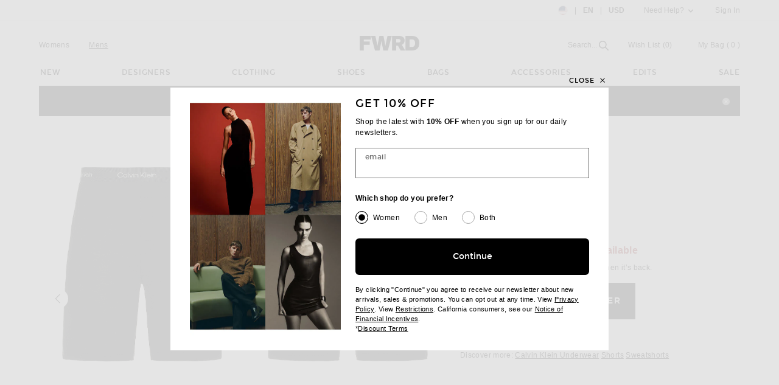

--- FILE ---
content_type: text/html;charset=UTF-8
request_url: https://www.fwrd.com/fw/content/product/youMayAlsoLikeMarkup?code=CKUD-MF1&d=Mens
body_size: 5366
content:

<div>
    <h2 class="h4" id="you-may-like">You May Also Like</h2>
    <div class="js-above-slide g n-block-grid--5 u-margin-b--xxl">
                    
            <div class="gc">
                <a href="/product-90s-short-sleeve-tee-in-vintage-black/FALF-MS89/?d=Mens&pdpsrc=rec2" class="product-recs__link">
                    <div class="u-aspect-66">
                                            <img alt="" src=" https://is4.fwrdassets.com/images/p/ip2/pl2/FALF-MS89_V1.jpg"
                                                         srcset="https://is4.fwrdassets.com/images/p/ip2/pl2/FALF-MS89_V1.jpg 1x, https://is4.fwrdassets.com/images/p/fw/uv/FALF-MS89_V1.jpg 2x"
                                                         width="568" height="855">
                                        </div>
                    <div class="product-recs__copy">
                        <div class="product-grids__copy-item product-grids__copy-item--bold">Fear of God ESSENTIALS</div>
                        <div class="product-grids__copy-item">Fear of God ESSENTIALS 90'S Short Sleeve Tee in Vintage Black</div>
                        <div class="product-grids__copy-item">
                            <div>
                                                                    <div class="price">
                                        <span class="price__retail">$110</span>
                                    </div>
                                                            </div>
                        </div>
                    </div>
                </a>
            </div>
                    
            <div class="gc">
                <a href="/product-x-atp-tote-bag-in-offwhite/PLMF-MY6/?d=Mens&pdpsrc=rec2" class="product-recs__link">
                    <div class="u-aspect-66">
                                            <img alt="" src=" https://is4.fwrdassets.com/images/p/ip2/pl2/PLMF-MY6_V1.jpg"
                                                         srcset="https://is4.fwrdassets.com/images/p/ip2/pl2/PLMF-MY6_V1.jpg 1x, https://is4.fwrdassets.com/images/p/fw/uv/PLMF-MY6_V1.jpg 2x"
                                                         width="568" height="855">
                                        </div>
                    <div class="product-recs__copy">
                        <div class="product-grids__copy-item product-grids__copy-item--bold">Palmes</div>
                        <div class="product-grids__copy-item">Palmes x ATP Tote Bag in Off-White</div>
                        <div class="product-grids__copy-item">
                            <div>
                                                                    <div class="price">
                                        <span class="price__retail">$90</span>
                                    </div>
                                                            </div>
                        </div>
                    </div>
                </a>
            </div>
                    
            <div class="gc">
                <a href="/product-double-layer-waffle-tshirt-in-black/HLAN-MS150/?d=Mens&pdpsrc=rec2" class="product-recs__link">
                    <div class="u-aspect-66">
                                            <img alt="" src=" https://is4.fwrdassets.com/images/p/ip2/pl2/HLAN-MS150_V1.jpg"
                                                         srcset="https://is4.fwrdassets.com/images/p/ip2/pl2/HLAN-MS150_V1.jpg 1x, https://is4.fwrdassets.com/images/p/fw/uv/HLAN-MS150_V1.jpg 2x"
                                                         width="568" height="855">
                                        </div>
                    <div class="product-recs__copy">
                        <div class="product-grids__copy-item product-grids__copy-item--bold">Helmut Lang</div>
                        <div class="product-grids__copy-item">Helmut Lang Double Layer Waffle T-shirt in Black</div>
                        <div class="product-grids__copy-item">
                            <div>
                                                                    <div class="price">
                                        <span class="price__retail">$245</span>
                                    </div>
                                                            </div>
                        </div>
                    </div>
                </a>
            </div>
                    
            <div class="gc">
                <a href="/product-zip-up-cardigan-in-navy/MONC-MK72/?d=Mens&pdpsrc=rec2" class="product-recs__link">
                    <div class="u-aspect-66">
                                            <img alt="" src=" https://is4.fwrdassets.com/images/p/ip2/pl2/MONC-MK72_V1.jpg"
                                                         srcset="https://is4.fwrdassets.com/images/p/ip2/pl2/MONC-MK72_V1.jpg 1x, https://is4.fwrdassets.com/images/p/fw/uv/MONC-MK72_V1.jpg 2x"
                                                         width="568" height="855">
                                        </div>
                    <div class="product-recs__copy">
                        <div class="product-grids__copy-item product-grids__copy-item--bold">Moncler</div>
                        <div class="product-grids__copy-item">Moncler Zip Up Cardigan in Navy</div>
                        <div class="product-grids__copy-item">
                            <div>
                                                                    <div class="price">
                                        <span class="price__retail">$1,180</span>
                                    </div>
                                                            </div>
                        </div>
                    </div>
                </a>
            </div>
                    
            <div class="gc">
                <a href="/product-work-jacket-in-vintage-black/FALF-MO27/?d=Mens&pdpsrc=rec2" class="product-recs__link">
                    <div class="u-aspect-66">
                                            <img alt="" src=" https://is4.fwrdassets.com/images/p/ip2/pl2/FALF-MO27_V1.jpg"
                                                         srcset="https://is4.fwrdassets.com/images/p/ip2/pl2/FALF-MO27_V1.jpg 1x, https://is4.fwrdassets.com/images/p/fw/uv/FALF-MO27_V1.jpg 2x"
                                                         width="568" height="855">
                                        </div>
                    <div class="product-recs__copy">
                        <div class="product-grids__copy-item product-grids__copy-item--bold">Fear of God ESSENTIALS</div>
                        <div class="product-grids__copy-item">Fear of God ESSENTIALS Work Jacket in Vintage Black</div>
                        <div class="product-grids__copy-item">
                            <div>
                                                                    <div class="price">
                                        <span class="price__retail">$165</span>
                                    </div>
                                                            </div>
                        </div>
                    </div>
                </a>
            </div>
                    
            <div class="gc">
                <a href="/product-forever-tote-bag-in-off-white/PLMF-MY8/?d=Mens&pdpsrc=rec2" class="product-recs__link">
                    <div class="u-aspect-66">
                                            <img alt="" src=" https://is4.fwrdassets.com/images/p/ip2/pl2/PLMF-MY8_V1.jpg"
                                                         srcset="https://is4.fwrdassets.com/images/p/ip2/pl2/PLMF-MY8_V1.jpg 1x, https://is4.fwrdassets.com/images/p/fw/uv/PLMF-MY8_V1.jpg 2x"
                                                         width="568" height="855">
                                        </div>
                    <div class="product-recs__copy">
                        <div class="product-grids__copy-item product-grids__copy-item--bold">Palmes</div>
                        <div class="product-grids__copy-item">Palmes Forever Tote Bag in Off White</div>
                        <div class="product-grids__copy-item">
                            <div>
                                                                    <div class="price price--on-sale">
                                        <span class="price__sale">$94</span>
                                        <s class="price__retail">
                                            <span class="u-screen-reader">Previous price:</span>
                                            $125
                                        </s>
                                    </div>
                                                            </div>
                        </div>
                    </div>
                </a>
            </div>
                    
            <div class="gc">
                <a href="/product-tearaway-pant-in-iron-grey/FALF-MP67/?d=Mens&pdpsrc=rec2" class="product-recs__link">
                    <div class="u-aspect-66">
                                            <img alt="" src=" https://is4.fwrdassets.com/images/p/ip2/pl2/FALF-MP67_V1.jpg"
                                                         srcset="https://is4.fwrdassets.com/images/p/ip2/pl2/FALF-MP67_V1.jpg 1x, https://is4.fwrdassets.com/images/p/fw/uv/FALF-MP67_V1.jpg 2x"
                                                         width="568" height="855">
                                        </div>
                    <div class="product-recs__copy">
                        <div class="product-grids__copy-item product-grids__copy-item--bold">Fear of God ESSENTIALS</div>
                        <div class="product-grids__copy-item">Fear of God ESSENTIALS Tearaway Pant in Iron Grey</div>
                        <div class="product-grids__copy-item">
                            <div>
                                                                    <div class="price">
                                        <span class="price__retail">$170</span>
                                    </div>
                                                            </div>
                        </div>
                    </div>
                </a>
            </div>
                    
            <div class="gc">
                <a href="/product-grapefruit-face-cleanser/MALG-UU15/?d=Mens&pdpsrc=rec2" class="product-recs__link">
                    <div class="u-aspect-66">
                                            <img alt="" src=" https://is4.fwrdassets.com/images/p/ip2/pl2/MALG-UU15_V1.jpg"
                                                         srcset="https://is4.fwrdassets.com/images/p/ip2/pl2/MALG-UU15_V1.jpg 1x, https://is4.fwrdassets.com/images/p/fw/uv/MALG-UU15_V1.jpg 2x"
                                                         width="568" height="855">
                                        </div>
                    <div class="product-recs__copy">
                        <div class="product-grids__copy-item product-grids__copy-item--bold">MALIN+GOETZ</div>
                        <div class="product-grids__copy-item">MALIN+GOETZ Grapefruit Face Cleanser</div>
                        <div class="product-grids__copy-item">
                            <div>
                                                                    <div class="price">
                                        <span class="price__retail">$40</span>
                                    </div>
                                                            </div>
                        </div>
                    </div>
                </a>
            </div>
                    
            <div class="gc">
                <a href="/product-contrast-stitch-tee-in-black/CNSF-MS7/?d=Mens&pdpsrc=rec2" class="product-recs__link">
                    <div class="u-aspect-66">
                                            <img alt="" src=" https://is4.fwrdassets.com/images/p/ip2/pl2/CNSF-MS7_V1.jpg"
                                                         srcset="https://is4.fwrdassets.com/images/p/ip2/pl2/CNSF-MS7_V1.jpg 1x, https://is4.fwrdassets.com/images/p/fw/uv/CNSF-MS7_V1.jpg 2x"
                                                         width="568" height="855">
                                        </div>
                    <div class="product-recs__copy">
                        <div class="product-grids__copy-item product-grids__copy-item--bold">COMME des GARCONS HOMME</div>
                        <div class="product-grids__copy-item">COMME des GARCONS HOMME Contrast Stitch Tee in Black</div>
                        <div class="product-grids__copy-item">
                            <div>
                                                                    <div class="price">
                                        <span class="price__retail">$190</span>
                                    </div>
                                                            </div>
                        </div>
                    </div>
                </a>
            </div>
                    
            <div class="gc">
                <a href="/product-wordmark-tye-dye-tshirt-in-bone/MUIF-MS83/?d=Mens&pdpsrc=rec2" class="product-recs__link">
                    <div class="u-aspect-66">
                                            <img alt="" src=" https://is4.fwrdassets.com/images/p/ip2/pl2/MUIF-MS83_V1.jpg"
                                                         srcset="https://is4.fwrdassets.com/images/p/ip2/pl2/MUIF-MS83_V1.jpg 1x, https://is4.fwrdassets.com/images/p/fw/uv/MUIF-MS83_V1.jpg 2x"
                                                         width="568" height="855">
                                        </div>
                    <div class="product-recs__copy">
                        <div class="product-grids__copy-item product-grids__copy-item--bold">Museum of Peace and Quiet</div>
                        <div class="product-grids__copy-item">Museum of Peace and Quiet Wordmark Tye Dye T-Shirt in Bone</div>
                        <div class="product-grids__copy-item">
                            <div>
                                                                    <div class="price">
                                        <span class="price__retail">$48</span>
                                    </div>
                                                            </div>
                        </div>
                    </div>
                </a>
            </div>
                                        </div>
</div>
<div id="ymal-exp-slidedown" class="slidedown">
    <div class="">
        <div class="js-toggle-reveal-trigger slidedown__content slidedown__content--show-partial g n-block-grid--5 u-padding-b--xl">
                                                                                                                                                                                                                                                                                                                                           <div class="gc">
                        <a href="/product-waffle-knit-pullover-hoodie-in-brown/LE1F-MK8/?d=Mens&pdpsrc=rec2" class="product-recs__link">
                            <div class="u-aspect-66">
                                                                    <img alt="" src=" https://is4.fwrdassets.com/images/p/ip2/pl2/LE1F-MK8_V1.jpg"
                                                                                 srcset="https://is4.fwrdassets.com/images/p/ip2/pl2/LE1F-MK8_V1.jpg 1x, https://is4.fwrdassets.com/images/p/fw/uv/LE1F-MK8_V1.jpg 2x"
                                                                                 width="568" height="855">
                                                            </div>
                            <div class="product-recs__copy">
                                <div class="product-grids__copy-item product-grids__copy-item--bold">Le17Septembre</div>
                                <div class="product-grids__copy-item">Le17Septembre Waffle Knit Pullover Hoodie in Brown</div>
                                <div class="product-grids__copy-item">
                                    <div>
                                                                                    <div class="price">
                                                <span class="price__retail">$163</span>
                                            </div>
                                                                            </div>
                                </div>
                            </div>
                        </a>
                    </div>
                                                                   <div class="gc">
                        <a href="/product-90s-short-sleeve-tee-in-iron-grey/FALF-MS86/?d=Mens&pdpsrc=rec2" class="product-recs__link">
                            <div class="u-aspect-66">
                                                                    <img alt="" src=" https://is4.fwrdassets.com/images/p/ip2/pl2/FALF-MS86_V1.jpg"
                                                                                 srcset="https://is4.fwrdassets.com/images/p/ip2/pl2/FALF-MS86_V1.jpg 1x, https://is4.fwrdassets.com/images/p/fw/uv/FALF-MS86_V1.jpg 2x"
                                                                                 width="568" height="855">
                                                            </div>
                            <div class="product-recs__copy">
                                <div class="product-grids__copy-item product-grids__copy-item--bold">Fear of God ESSENTIALS</div>
                                <div class="product-grids__copy-item">Fear of God ESSENTIALS 90'S Short Sleeve Tee in Iron Grey</div>
                                <div class="product-grids__copy-item">
                                    <div>
                                                                                    <div class="price">
                                                <span class="price__retail">$85</span>
                                            </div>
                                                                            </div>
                                </div>
                            </div>
                        </a>
                    </div>
                                                                   <div class="gc">
                        <a href="/product-90s-short-sleeve-tee-in-vintage-black/FALF-MS87/?d=Mens&pdpsrc=rec2" class="product-recs__link">
                            <div class="u-aspect-66">
                                                                    <img alt="" src=" https://is4.fwrdassets.com/images/p/ip2/pl2/FALF-MS87_V1.jpg"
                                                                                 srcset="https://is4.fwrdassets.com/images/p/ip2/pl2/FALF-MS87_V1.jpg 1x, https://is4.fwrdassets.com/images/p/fw/uv/FALF-MS87_V1.jpg 2x"
                                                                                 width="568" height="855">
                                                            </div>
                            <div class="product-recs__copy">
                                <div class="product-grids__copy-item product-grids__copy-item--bold">Fear of God ESSENTIALS</div>
                                <div class="product-grids__copy-item">Fear of God ESSENTIALS 90'S Short Sleeve Tee in Vintage Black</div>
                                <div class="product-grids__copy-item">
                                    <div>
                                                                                    <div class="price">
                                                <span class="price__retail">$85</span>
                                            </div>
                                                                            </div>
                                </div>
                            </div>
                        </a>
                    </div>
                                                                   <div class="gc">
                        <a href="/product-no02-le-long-fond-eau-de-parfum/MSMF-UU3/?d=Mens&pdpsrc=rec2" class="product-recs__link">
                            <div class="u-aspect-66">
                                                                    <img alt="" src=" https://is4.fwrdassets.com/images/p/ip2/pl2/MSMF-UU3_V1.jpg"
                                                                                 srcset="https://is4.fwrdassets.com/images/p/ip2/pl2/MSMF-UU3_V1.jpg 1x, https://is4.fwrdassets.com/images/p/fw/uv/MSMF-UU3_V1.jpg 2x"
                                                                                 width="568" height="855">
                                                            </div>
                            <div class="product-recs__copy">
                                <div class="product-grids__copy-item product-grids__copy-item--bold">Maison Louis Marie</div>
                                <div class="product-grids__copy-item">Maison Louis Marie No.02 Le Long Fond Eau De Parfum</div>
                                <div class="product-grids__copy-item">
                                    <div>
                                                                                    <div class="price">
                                                <span class="price__retail">$100</span>
                                            </div>
                                                                            </div>
                                </div>
                            </div>
                        </a>
                    </div>
                                                                   <div class="gc">
                        <a href="/product-90s-short-sleeve-tee-in-ivory/FALF-MS90/?d=Mens&pdpsrc=rec2" class="product-recs__link">
                            <div class="u-aspect-66">
                                                                    <img alt="" src=" https://is4.fwrdassets.com/images/p/ip2/pl2/FALF-MS90_V1.jpg"
                                                                                 srcset="https://is4.fwrdassets.com/images/p/ip2/pl2/FALF-MS90_V1.jpg 1x, https://is4.fwrdassets.com/images/p/fw/uv/FALF-MS90_V1.jpg 2x"
                                                                                 width="568" height="855">
                                                            </div>
                            <div class="product-recs__copy">
                                <div class="product-grids__copy-item product-grids__copy-item--bold">Fear of God ESSENTIALS</div>
                                <div class="product-grids__copy-item">Fear of God ESSENTIALS 90'S Short Sleeve Tee in Ivory</div>
                                <div class="product-grids__copy-item">
                                    <div>
                                                                                    <div class="price">
                                                <span class="price__retail">$110</span>
                                            </div>
                                                                            </div>
                                </div>
                            </div>
                        </a>
                    </div>
                                                                   <div class="gc">
                        <a href="/product-cardigan-in-black/MONC-MK75/?d=Mens&pdpsrc=rec2" class="product-recs__link">
                            <div class="u-aspect-66">
                                                                    <img alt="" src=" https://is4.fwrdassets.com/images/p/ip2/pl2/MONC-MK75_V1.jpg"
                                                                                 srcset="https://is4.fwrdassets.com/images/p/ip2/pl2/MONC-MK75_V1.jpg 1x, https://is4.fwrdassets.com/images/p/fw/uv/MONC-MK75_V1.jpg 2x"
                                                                                 width="568" height="855">
                                                            </div>
                            <div class="product-recs__copy">
                                <div class="product-grids__copy-item product-grids__copy-item--bold">Moncler</div>
                                <div class="product-grids__copy-item">Moncler Cardigan in Black</div>
                                <div class="product-grids__copy-item">
                                    <div>
                                                                                    <div class="price">
                                                <span class="price__retail">$1,160</span>
                                            </div>
                                                                            </div>
                                </div>
                            </div>
                        </a>
                    </div>
                                                                   <div class="gc">
                        <a href="/product-sleep-sateen-set-in-red-heart-halfdrop-print/SKMF-MI14/?d=Mens&pdpsrc=rec2" class="product-recs__link">
                            <div class="u-aspect-66">
                                                                    <img alt="" src=" https://is4.fwrdassets.com/images/p/ip2/pl2/SKMF-MI14_V1.jpg"
                                                                                 srcset="https://is4.fwrdassets.com/images/p/ip2/pl2/SKMF-MI14_V1.jpg 1x, https://is4.fwrdassets.com/images/p/fw/uv/SKMF-MI14_V1.jpg 2x"
                                                                                 width="568" height="855">
                                                            </div>
                            <div class="product-recs__copy">
                                <div class="product-grids__copy-item product-grids__copy-item--bold">SKIMS</div>
                                <div class="product-grids__copy-item">SKIMS Sleep Sateen Set in Red Heart Halfdrop Print</div>
                                <div class="product-grids__copy-item">
                                    <div>
                                                                                    <div class="price">
                                                <span class="price__retail">$118</span>
                                            </div>
                                                                            </div>
                                </div>
                            </div>
                        </a>
                    </div>
                                                                   <div class="gc">
                        <a href="/product-hissu-evo-card-holder-in-grey/DIEF-MY10/?d=Mens&pdpsrc=rec2" class="product-recs__link">
                            <div class="u-aspect-66">
                                                                    <img alt="" src=" https://is4.fwrdassets.com/images/p/ip2/pl2/DIEF-MY10_V1.jpg"
                                                                                 srcset="https://is4.fwrdassets.com/images/p/ip2/pl2/DIEF-MY10_V1.jpg 1x, https://is4.fwrdassets.com/images/p/fw/uv/DIEF-MY10_V1.jpg 2x"
                                                                                 width="568" height="855">
                                                            </div>
                            <div class="product-recs__copy">
                                <div class="product-grids__copy-item product-grids__copy-item--bold">Diesel</div>
                                <div class="product-grids__copy-item">Diesel Hissu Evo Card Holder in Grey</div>
                                <div class="product-grids__copy-item">
                                    <div>
                                                                                    <div class="price">
                                                <span class="price__retail">$175</span>
                                            </div>
                                                                            </div>
                                </div>
                            </div>
                        </a>
                    </div>
                                                                   <div class="gc">
                        <a href="/product-logo-heavy-tote-bag-in-navy/PLMF-MY7/?d=Mens&pdpsrc=rec2" class="product-recs__link">
                            <div class="u-aspect-66">
                                                                    <img alt="" src=" https://is4.fwrdassets.com/images/p/ip2/pl2/PLMF-MY7_V1.jpg"
                                                                                 srcset="https://is4.fwrdassets.com/images/p/ip2/pl2/PLMF-MY7_V1.jpg 1x, https://is4.fwrdassets.com/images/p/fw/uv/PLMF-MY7_V1.jpg 2x"
                                                                                 width="568" height="855">
                                                            </div>
                            <div class="product-recs__copy">
                                <div class="product-grids__copy-item product-grids__copy-item--bold">Palmes</div>
                                <div class="product-grids__copy-item">Palmes Logo Heavy Tote Bag in Navy</div>
                                <div class="product-grids__copy-item">
                                    <div>
                                                                                    <div class="price price--on-sale">
                                                <span class="price__sale">$64</span>
                                                <s class="price__retail">
                                                    <span class="u-screen-reader">Previous price:</span>
                                                    $85
                                                </s>
                                            </div>
                                                                            </div>
                                </div>
                            </div>
                        </a>
                    </div>
                                                                   <div class="gc">
                        <a href="/product-shaving-care-cream/PISR-MU7/?d=Mens&pdpsrc=rec2" class="product-recs__link">
                            <div class="u-aspect-66">
                                                                    <img alt="" src=" https://is4.fwrdassets.com/images/p/ip2/pl2/PISR-MU7_V1.jpg"
                                                                                 srcset="https://is4.fwrdassets.com/images/p/ip2/pl2/PISR-MU7_V1.jpg 1x, https://is4.fwrdassets.com/images/p/fw/uv/PISR-MU7_V1.jpg 2x"
                                                                                 width="568" height="855">
                                                            </div>
                            <div class="product-recs__copy">
                                <div class="product-grids__copy-item product-grids__copy-item--bold">Pisterzi</div>
                                <div class="product-grids__copy-item">Pisterzi Shaving Care Cream</div>
                                <div class="product-grids__copy-item">
                                    <div>
                                                                                    <div class="price">
                                                <span class="price__retail">$80</span>
                                            </div>
                                                                            </div>
                                </div>
                            </div>
                        </a>
                    </div>
                                                                   <div class="gc">
                        <a href="/product-aurel-shirt-in-gibbs-stripe/AGOF-MS36/?d=Mens&pdpsrc=rec2" class="product-recs__link">
                            <div class="u-aspect-66">
                                                                    <img alt="" src=" https://is4.fwrdassets.com/images/p/ip2/pl2/AGOF-MS36_V1.jpg"
                                                                                 srcset="https://is4.fwrdassets.com/images/p/ip2/pl2/AGOF-MS36_V1.jpg 1x, https://is4.fwrdassets.com/images/p/fw/uv/AGOF-MS36_V1.jpg 2x"
                                                                                 width="568" height="855">
                                                            </div>
                            <div class="product-recs__copy">
                                <div class="product-grids__copy-item product-grids__copy-item--bold">AGOLDE</div>
                                <div class="product-grids__copy-item">AGOLDE Aurel Shirt in Gibbs Stripe</div>
                                <div class="product-grids__copy-item">
                                    <div>
                                                                                    <div class="price">
                                                <span class="price__retail">$298</span>
                                            </div>
                                                                            </div>
                                </div>
                            </div>
                        </a>
                    </div>
                                                                   <div class="gc">
                        <a href="/product-d-belt-in-black/DIEF-MA16/?d=Mens&pdpsrc=rec2" class="product-recs__link">
                            <div class="u-aspect-66">
                                                                    <img alt="" src=" https://is4.fwrdassets.com/images/p/ip2/pl2/DIEF-MA16_V1.jpg"
                                                                                 srcset="https://is4.fwrdassets.com/images/p/ip2/pl2/DIEF-MA16_V1.jpg 1x, https://is4.fwrdassets.com/images/p/fw/uv/DIEF-MA16_V1.jpg 2x"
                                                                                 width="568" height="855">
                                                            </div>
                            <div class="product-recs__copy">
                                <div class="product-grids__copy-item product-grids__copy-item--bold">Diesel</div>
                                <div class="product-grids__copy-item">Diesel D Belt in Black</div>
                                <div class="product-grids__copy-item">
                                    <div>
                                                                                    <div class="price">
                                                <span class="price__retail">$195</span>
                                            </div>
                                                                            </div>
                                </div>
                            </div>
                        </a>
                    </div>
                                                                   <div class="gc">
                        <a href="/product-rounded-snake-bracelet-in-silver/SGEF-ML51/?d=Mens&pdpsrc=rec2" class="product-recs__link">
                            <div class="u-aspect-66">
                                                                    <img alt="" src=" https://is4.fwrdassets.com/images/p/ip2/pl2/SGEF-ML51_V1.jpg"
                                                                                 srcset="https://is4.fwrdassets.com/images/p/ip2/pl2/SGEF-ML51_V1.jpg 1x, https://is4.fwrdassets.com/images/p/fw/uv/SGEF-ML51_V1.jpg 2x"
                                                                                 width="568" height="855">
                                                            </div>
                            <div class="product-recs__copy">
                                <div class="product-grids__copy-item product-grids__copy-item--bold">Serge de Nimes</div>
                                <div class="product-grids__copy-item">Serge de Nimes Rounded Snake Bracelet in Silver</div>
                                <div class="product-grids__copy-item">
                                    <div>
                                                                                    <div class="price">
                                                <span class="price__retail">$105</span>
                                            </div>
                                                                            </div>
                                </div>
                            </div>
                        </a>
                    </div>
                                                                   <div class="gc">
                        <a href="/product-icon-socks-in-forest/MUIF-MA60/?d=Mens&pdpsrc=rec2" class="product-recs__link">
                            <div class="u-aspect-66">
                                                                    <img alt="" src=" https://is4.fwrdassets.com/images/p/ip2/pl2/MUIF-MA60_V1.jpg"
                                                                                 srcset="https://is4.fwrdassets.com/images/p/ip2/pl2/MUIF-MA60_V1.jpg 1x, https://is4.fwrdassets.com/images/p/fw/uv/MUIF-MA60_V1.jpg 2x"
                                                                                 width="568" height="855">
                                                            </div>
                            <div class="product-recs__copy">
                                <div class="product-grids__copy-item product-grids__copy-item--bold">Museum of Peace and Quiet</div>
                                <div class="product-grids__copy-item">Museum of Peace and Quiet Icon Socks in Forest</div>
                                <div class="product-grids__copy-item">
                                    <div>
                                                                                    <div class="price">
                                                <span class="price__retail">$25</span>
                                            </div>
                                                                            </div>
                                </div>
                            </div>
                        </a>
                    </div>
                                                                   <div class="gc">
                        <a href="/product-red-box-small-carry-bag-in-tnf-black/TACF-MY63/?d=Mens&pdpsrc=rec2" class="product-recs__link">
                            <div class="u-aspect-66">
                                                                    <img alt="" src=" https://is4.fwrdassets.com/images/p/ip2/pl2/TACF-MY63_V1.jpg"
                                                                                 srcset="https://is4.fwrdassets.com/images/p/ip2/pl2/TACF-MY63_V1.jpg 1x, https://is4.fwrdassets.com/images/p/fw/uv/TACF-MY63_V1.jpg 2x"
                                                                                 width="568" height="855">
                                                            </div>
                            <div class="product-recs__copy">
                                <div class="product-grids__copy-item product-grids__copy-item--bold">The North Face</div>
                                <div class="product-grids__copy-item">The North Face Red Box Small Carry Bag in TNF Black</div>
                                <div class="product-grids__copy-item">
                                    <div>
                                                                                    <div class="price">
                                                <span class="price__retail">$75</span>
                                            </div>
                                                                            </div>
                                </div>
                            </div>
                        </a>
                    </div>
                                                                   <div class="gc">
                        <a href="/product-four-corners-tshirt-in-black/MUIF-MS80/?d=Mens&pdpsrc=rec2" class="product-recs__link">
                            <div class="u-aspect-66">
                                                                    <img alt="" src=" https://is4.fwrdassets.com/images/p/ip2/pl2/MUIF-MS80_V1.jpg"
                                                                                 srcset="https://is4.fwrdassets.com/images/p/ip2/pl2/MUIF-MS80_V1.jpg 1x, https://is4.fwrdassets.com/images/p/fw/uv/MUIF-MS80_V1.jpg 2x"
                                                                                 width="568" height="855">
                                                            </div>
                            <div class="product-recs__copy">
                                <div class="product-grids__copy-item product-grids__copy-item--bold">Museum of Peace and Quiet</div>
                                <div class="product-grids__copy-item">Museum of Peace and Quiet Four Corners T-Shirt in Black</div>
                                <div class="product-grids__copy-item">
                                    <div>
                                                                                    <div class="price price--on-sale">
                                                <span class="price__sale">$32</span>
                                                <s class="price__retail">
                                                    <span class="u-screen-reader">Previous price:</span>
                                                    $48
                                                </s>
                                            </div>
                                                                            </div>
                                </div>
                            </div>
                        </a>
                    </div>
                                                                   <div class="gc">
                        <a href="/product-extra-fine-merino-wool-polo-in-port-wine/ONIR-MS114/?d=Mens&pdpsrc=rec2" class="product-recs__link">
                            <div class="u-aspect-66">
                                                                    <img alt="" src=" https://is4.fwrdassets.com/images/p/ip2/pl2/ONIR-MS114_V1.jpg"
                                                                                 srcset="https://is4.fwrdassets.com/images/p/ip2/pl2/ONIR-MS114_V1.jpg 1x, https://is4.fwrdassets.com/images/p/fw/uv/ONIR-MS114_V1.jpg 2x"
                                                                                 width="568" height="855">
                                                            </div>
                            <div class="product-recs__copy">
                                <div class="product-grids__copy-item product-grids__copy-item--bold">onia</div>
                                <div class="product-grids__copy-item">onia Extra Fine Merino Wool Polo in Port Wine</div>
                                <div class="product-grids__copy-item">
                                    <div>
                                                                                    <div class="price">
                                                <span class="price__retail">$245</span>
                                            </div>
                                                                            </div>
                                </div>
                            </div>
                        </a>
                    </div>
                                                                   <div class="gc">
                        <a href="/product-no13-nouvelle-vague-eau-de-parfum/MSMF-UU18/?d=Mens&pdpsrc=rec2" class="product-recs__link">
                            <div class="u-aspect-66">
                                                                    <img alt="" src=" https://is4.fwrdassets.com/images/p/ip2/pl2/MSMF-UU18_V1.jpg"
                                                                                 srcset="https://is4.fwrdassets.com/images/p/ip2/pl2/MSMF-UU18_V1.jpg 1x, https://is4.fwrdassets.com/images/p/fw/uv/MSMF-UU18_V1.jpg 2x"
                                                                                 width="568" height="855">
                                                            </div>
                            <div class="product-recs__copy">
                                <div class="product-grids__copy-item product-grids__copy-item--bold">Maison Louis Marie</div>
                                <div class="product-grids__copy-item">Maison Louis Marie No.13 Nouvelle Vague Eau De Parfum</div>
                                <div class="product-grids__copy-item">
                                    <div>
                                                                                    <div class="price">
                                                <span class="price__retail">$100</span>
                                            </div>
                                                                            </div>
                                </div>
                            </div>
                        </a>
                    </div>
                                                                   <div class="gc">
                        <a href="/product-90s-long-sleeve-tee-in-vintage-black/FALF-MS91/?d=Mens&pdpsrc=rec2" class="product-recs__link">
                            <div class="u-aspect-66">
                                                                    <img alt="" src=" https://is4.fwrdassets.com/images/p/ip2/pl2/FALF-MS91_V1.jpg"
                                                                                 srcset="https://is4.fwrdassets.com/images/p/ip2/pl2/FALF-MS91_V1.jpg 1x, https://is4.fwrdassets.com/images/p/fw/uv/FALF-MS91_V1.jpg 2x"
                                                                                 width="568" height="855">
                                                            </div>
                            <div class="product-recs__copy">
                                <div class="product-grids__copy-item product-grids__copy-item--bold">Fear of God ESSENTIALS</div>
                                <div class="product-grids__copy-item">Fear of God ESSENTIALS 90'S Long Sleeve Tee in Vintage Black</div>
                                <div class="product-grids__copy-item">
                                    <div>
                                                                                    <div class="price">
                                                <span class="price__retail">$140</span>
                                            </div>
                                                                            </div>
                                </div>
                            </div>
                        </a>
                    </div>
                                                                   <div class="gc">
                        <a href="/product-tommy-hustler-sweat-in-black/DRKS-MK31/?d=Mens&pdpsrc=rec2" class="product-recs__link">
                            <div class="u-aspect-66">
                                                                    <img alt="" src=" https://is4.fwrdassets.com/images/p/ip2/pl2/DRKS-MK31_V1.jpg"
                                                                                 srcset="https://is4.fwrdassets.com/images/p/ip2/pl2/DRKS-MK31_V1.jpg 1x, https://is4.fwrdassets.com/images/p/fw/uv/DRKS-MK31_V1.jpg 2x"
                                                                                 width="568" height="855">
                                                            </div>
                            <div class="product-recs__copy">
                                <div class="product-grids__copy-item product-grids__copy-item--bold">DRKSHDW by Rick Owens</div>
                                <div class="product-grids__copy-item">DRKSHDW by Rick Owens Tommy Hustler Sweat in Black</div>
                                <div class="product-grids__copy-item">
                                    <div>
                                                                                    <div class="price price--on-sale">
                                                <span class="price__sale">$322</span>
                                                <s class="price__retail">
                                                    <span class="u-screen-reader">Previous price:</span>
                                                    $495
                                                </s>
                                            </div>
                                                                            </div>
                                </div>
                            </div>
                        </a>
                    </div>
                                                                   <div class="gc">
                        <a href="/product-spiritual-discovery-tshirt-in-navy/MUIF-MS86/?d=Mens&pdpsrc=rec2" class="product-recs__link">
                            <div class="u-aspect-66">
                                                                    <img alt="" src=" https://is4.fwrdassets.com/images/p/ip2/pl2/MUIF-MS86_V1.jpg"
                                                                                 srcset="https://is4.fwrdassets.com/images/p/ip2/pl2/MUIF-MS86_V1.jpg 1x, https://is4.fwrdassets.com/images/p/fw/uv/MUIF-MS86_V1.jpg 2x"
                                                                                 width="568" height="855">
                                                            </div>
                            <div class="product-recs__copy">
                                <div class="product-grids__copy-item product-grids__copy-item--bold">Museum of Peace and Quiet</div>
                                <div class="product-grids__copy-item">Museum of Peace and Quiet Spiritual Discovery T-Shirt in Navy</div>
                                <div class="product-grids__copy-item">
                                    <div>
                                                                                    <div class="price">
                                                <span class="price__retail">$48</span>
                                            </div>
                                                                            </div>
                                </div>
                            </div>
                        </a>
                    </div>
                                                                   <div class="gc">
                        <a href="/product-lhomme-skinny-jeans-in-fade-to-grey/FAMF-MJ27/?d=Mens&pdpsrc=rec2" class="product-recs__link">
                            <div class="u-aspect-66">
                                                                    <img alt="" src=" https://is4.fwrdassets.com/images/p/ip2/pl2/FAMF-MJ27_V1.jpg"
                                                                                 srcset="https://is4.fwrdassets.com/images/p/ip2/pl2/FAMF-MJ27_V1.jpg 1x, https://is4.fwrdassets.com/images/p/fw/uv/FAMF-MJ27_V1.jpg 2x"
                                                                                 width="568" height="855">
                                                            </div>
                            <div class="product-recs__copy">
                                <div class="product-grids__copy-item product-grids__copy-item--bold">FRAME</div>
                                <div class="product-grids__copy-item">FRAME L'Homme Skinny Jeans in Fade To Grey</div>
                                <div class="product-grids__copy-item">
                                    <div>
                                                                                    <div class="price price--on-sale">
                                                <span class="price__sale">$60</span>
                                                <s class="price__retail">
                                                    <span class="u-screen-reader">Previous price:</span>
                                                    $199
                                                </s>
                                            </div>
                                                                            </div>
                                </div>
                            </div>
                        </a>
                    </div>
                                                                   <div class="gc">
                        <a href="/product-x-atp-pique-polo-in-white/PLMF-MS24/?d=Mens&pdpsrc=rec2" class="product-recs__link">
                            <div class="u-aspect-66">
                                                                    <img alt="" src=" https://is4.fwrdassets.com/images/p/ip2/pl2/PLMF-MS24_V1.jpg"
                                                                                 srcset="https://is4.fwrdassets.com/images/p/ip2/pl2/PLMF-MS24_V1.jpg 1x, https://is4.fwrdassets.com/images/p/fw/uv/PLMF-MS24_V1.jpg 2x"
                                                                                 width="568" height="855">
                                                            </div>
                            <div class="product-recs__copy">
                                <div class="product-grids__copy-item product-grids__copy-item--bold">Palmes</div>
                                <div class="product-grids__copy-item">Palmes x ATP Pique Polo in White</div>
                                <div class="product-grids__copy-item">
                                    <div>
                                                                                    <div class="price price--on-sale">
                                                <span class="price__sale">$72</span>
                                                <s class="price__retail">
                                                    <span class="u-screen-reader">Previous price:</span>
                                                    $160
                                                </s>
                                            </div>
                                                                            </div>
                                </div>
                            </div>
                        </a>
                    </div>
                                                                   <div class="gc">
                        <a href="/product-90s-short-sleeve-tee-in-smoke-grey/FALF-MS93/?d=Mens&pdpsrc=rec2" class="product-recs__link">
                            <div class="u-aspect-66">
                                                                    <img alt="" src=" https://is4.fwrdassets.com/images/p/ip2/pl2/FALF-MS93_V1.jpg"
                                                                                 srcset="https://is4.fwrdassets.com/images/p/ip2/pl2/FALF-MS93_V1.jpg 1x, https://is4.fwrdassets.com/images/p/fw/uv/FALF-MS93_V1.jpg 2x"
                                                                                 width="568" height="855">
                                                            </div>
                            <div class="product-recs__copy">
                                <div class="product-grids__copy-item product-grids__copy-item--bold">Fear of God ESSENTIALS</div>
                                <div class="product-grids__copy-item">Fear of God ESSENTIALS 90'S Short Sleeve Tee in Smoke Grey</div>
                                <div class="product-grids__copy-item">
                                    <div>
                                                                                    <div class="price">
                                                <span class="price__retail">$85</span>
                                            </div>
                                                                            </div>
                                </div>
                            </div>
                        </a>
                    </div>
                                                                   <div class="gc">
                        <a href="/product-yak-sweater-in-grey-melange/SFLO-MK1/?d=Mens&pdpsrc=rec2" class="product-recs__link">
                            <div class="u-aspect-66">
                                                                    <img alt="" src=" https://is4.fwrdassets.com/images/p/ip2/pl2/SFLO-MK1_V1.jpg"
                                                                                 srcset="https://is4.fwrdassets.com/images/p/ip2/pl2/SFLO-MK1_V1.jpg 1x, https://is4.fwrdassets.com/images/p/fw/uv/SFLO-MK1_V1.jpg 2x"
                                                                                 width="568" height="855">
                                                            </div>
                            <div class="product-recs__copy">
                                <div class="product-grids__copy-item product-grids__copy-item--bold">Sunflower</div>
                                <div class="product-grids__copy-item">Sunflower Yak Sweater in Grey Melange</div>
                                <div class="product-grids__copy-item">
                                    <div>
                                                                                    <div class="price">
                                                <span class="price__retail">$315</span>
                                            </div>
                                                                            </div>
                                </div>
                            </div>
                        </a>
                    </div>
                                                                   <div class="gc">
                        <a href="/product-le-livre-de-mon-ami-oversized-tshirt-in-black/PCIV-MS5/?d=Mens&pdpsrc=rec2" class="product-recs__link">
                            <div class="u-aspect-66">
                                                                    <img alt="" src=" https://is4.fwrdassets.com/images/p/ip2/pl2/PCIV-MS5_V1.jpg"
                                                                                 srcset="https://is4.fwrdassets.com/images/p/ip2/pl2/PCIV-MS5_V1.jpg 1x, https://is4.fwrdassets.com/images/p/fw/uv/PCIV-MS5_V1.jpg 2x"
                                                                                 width="568" height="855">
                                                            </div>
                            <div class="product-recs__copy">
                                <div class="product-grids__copy-item product-grids__copy-item--bold">Percival</div>
                                <div class="product-grids__copy-item">Percival Le Livre De Mon Ami Oversized T-Shirt in Black</div>
                                <div class="product-grids__copy-item">
                                    <div>
                                                                                    <div class="price">
                                                <span class="price__retail">$105</span>
                                            </div>
                                                                            </div>
                                </div>
                            </div>
                        </a>
                    </div>
                                                                   <div class="gc">
                        <a href="/product-outline-long-sleeve-shirt-in-white/MUIF-MS81/?d=Mens&pdpsrc=rec2" class="product-recs__link">
                            <div class="u-aspect-66">
                                                                    <img alt="" src=" https://is4.fwrdassets.com/images/p/ip2/pl2/MUIF-MS81_V1.jpg"
                                                                                 srcset="https://is4.fwrdassets.com/images/p/ip2/pl2/MUIF-MS81_V1.jpg 1x, https://is4.fwrdassets.com/images/p/fw/uv/MUIF-MS81_V1.jpg 2x"
                                                                                 width="568" height="855">
                                                            </div>
                            <div class="product-recs__copy">
                                <div class="product-grids__copy-item product-grids__copy-item--bold">Museum of Peace and Quiet</div>
                                <div class="product-grids__copy-item">Museum of Peace and Quiet Outline Long Sleeve Shirt in White</div>
                                <div class="product-grids__copy-item">
                                    <div>
                                                                                    <div class="price price--on-sale">
                                                <span class="price__sale">$35</span>
                                                <s class="price__retail">
                                                    <span class="u-screen-reader">Previous price:</span>
                                                    $58
                                                </s>
                                            </div>
                                                                            </div>
                                </div>
                            </div>
                        </a>
                    </div>
                                                                   <div class="gc">
                        <a href="/product-classic-short-sleeve-tee-in-oatmeal-heather/FALF-MS81/?d=Mens&pdpsrc=rec2" class="product-recs__link">
                            <div class="u-aspect-66">
                                                                    <img alt="" src=" https://is4.fwrdassets.com/images/p/ip2/pl2/FALF-MS81_V1.jpg"
                                                                                 srcset="https://is4.fwrdassets.com/images/p/ip2/pl2/FALF-MS81_V1.jpg 1x, https://is4.fwrdassets.com/images/p/fw/uv/FALF-MS81_V1.jpg 2x"
                                                                                 width="568" height="855">
                                                            </div>
                            <div class="product-recs__copy">
                                <div class="product-grids__copy-item product-grids__copy-item--bold">Fear of God ESSENTIALS</div>
                                <div class="product-grids__copy-item">Fear of God ESSENTIALS Classic Short Sleeve Tee in Oatmeal Heather</div>
                                <div class="product-grids__copy-item">
                                    <div>
                                                                                    <div class="price">
                                                <span class="price__retail">$70</span>
                                            </div>
                                                                            </div>
                                </div>
                            </div>
                        </a>
                    </div>
                                                                   <div class="gc">
                        <a href="/product-sweet-jane-tee-in-hard-washed-black/OAYF-MS62/?d=Mens&pdpsrc=rec2" class="product-recs__link">
                            <div class="u-aspect-66">
                                                                    <img alt="" src=" https://is4.fwrdassets.com/images/p/ip2/pl2/OAYF-MS62_V1.jpg"
                                                                                 srcset="https://is4.fwrdassets.com/images/p/ip2/pl2/OAYF-MS62_V1.jpg 1x, https://is4.fwrdassets.com/images/p/fw/uv/OAYF-MS62_V1.jpg 2x"
                                                                                 width="568" height="855">
                                                            </div>
                            <div class="product-recs__copy">
                                <div class="product-grids__copy-item product-grids__copy-item--bold">ONE OF THESE DAYS</div>
                                <div class="product-grids__copy-item">ONE OF THESE DAYS Sweet Jane Tee in Hard Washed Black</div>
                                <div class="product-grids__copy-item">
                                    <div>
                                                                                    <div class="price">
                                                <span class="price__retail">$70</span>
                                            </div>
                                                                            </div>
                                </div>
                            </div>
                        </a>
                    </div>
                            
        </div>
    </div>
    <hr class="slidedown__hr">
    <div class="u-center">
        <button class="js-toggle-reveal js-toggle-tracking action-button action-button--black action-button--md u-translate-neg-50"
           id="you-may-like-expand"
           data-expand-copy="View More"
           data-close-copy="View Less">
            <span class="action-button__copy">View More</span>
        </button>
    </div>

</div>

--- FILE ---
content_type: application/javascript
request_url: https://www.fwrd.com/j7zuYpcX/-FS/5zS/Fl5ryctzsG/OpEaGJfSczh0Dc/YhJzb2w0Ag/UwE2W2A/sS3wB
body_size: 175687
content:
(function(){if(typeof Array.prototype.entries!=='function'){Object.defineProperty(Array.prototype,'entries',{value:function(){var index=0;const array=this;return {next:function(){if(index<array.length){return {value:[index,array[index++]],done:false};}else{return {done:true};}},[Symbol.iterator]:function(){return this;}};},writable:true,configurable:true});}}());(function(){ZC();HQg();q1g();var X5=function(GU,xU){return GU[gH[z5]](xU);};var w5=function(){return lE.apply(this,[vl,arguments]);};var Q2=function(wD){return void wD;};var zV=function(){cc=["3F","/4U$\r","3F+\x00",">\r(\vN2Z#)\x00","a","#%Xh","\x00]=\b5","","Q\x00","L.","%R\x3f","9Z","\'\t9^\x3f\t+u>","028=","y,\b(A","8)#","0#8K>\t\b\r","7I3\t","\bI(","\b ",""," \n","(^#","",">\bY+P2#\'","\n\t2X6\x40\x00","[*tg\"\r6>","\r!#!T&\f","&\t\n","&\f\b[l6!\"EZ]5#\'<=* [~(1F>","6W7\r.\x00Y52","\x07",",$G8\x00","\r%K>\t,(Y.6s-6","\x3f%W;","\bN<","/& 4O7*,","V\"&>4Y>\t","zDUGW\x00Z/%A#\vH\t{>|\x40 \t\b.PdS\"<\"wo\n\fZz>\x3fX#\tN[q\x3f,V0XTFH##Zl61#9;\b\bS(R \x40/=d!)\tRz\x3fE#H\t.v3N<\b.D=G8s8sp\n\t\nU5d\bI8<*uh+].C%Z\x3f\b08:IoQA)^5`\x00mXU.*!7T>B\f\bS.6PKn1#9h\n\fZz;\x00dA\x0059;X&I\tsd\x40\x07)E\t!%6OpWGR9/ZdL68 I<L\x07R\r](M#\b1I\x40.\x3f^1R\nH5\x3fE`\nU}$4H*L\x3f2LX%X\'9)6O|\b\x00Y\n)E>/* U1\x07SHvjP]73q0$\r\f;PdS\"<\"wo\n\fZz>\x3fX#\tW.*!7T>V\x07\x07E;C/A>!0),\f\t].4X/X\tS2\x3f,U1%\bH5:IV\f%\t*\"6r&\tNxA*\bb\x07.\'><U58\x07-2Z\'844\\pW\x07H3(dD)|\x40 \t\b,P8K\f5%;^\n\f\tH#E2`\x3f907\x40Y(\f$YvDXQ0#;];\v\t\b\bP\x3fWgX;\t2.9^hML\x07\x40WHH\x00>{7(pNU\x07\nH9nA]7U&\"6O;RWNv\boN)=l!` 1AZ/%A#\vH{8yI~\tP\x40\x00J;fZI>CN}<\'T&\b35A\"\r5l# V\nV\bFs8\x07#V\x00b280=B\f\bS.6P]`U6;uQz\x002&a#A>\vH{-y\r\fYxA=C \rGd!7\x40\tSR; \x40/=l=&\x40V\fRG.\x3fN)=7!B\"\tFX\x07N7\f*X-G\'b6Z>\x00T\bE\'%T\x00/\r\x40\tz7\'^&E*\b|\x00$\x07\nq`4I5V\b\x07Yt4TqS\v2>uKoAR9/Zl\x40T(13N<\b#EoN\t*\'%:Ur\bTSJ;fRI7S{+yN~D\x07H3(]7\r\t&>;&\tRa\'GT!X\'9)6O|\v9\tS.2L)*Q$q8tTA50o]wN[$mh<JZG]6nBX9LN[{+hL{W\n[^g\thE#\x07\t*<0$B\f\bS.6PI\x0708{X \t\fS[sV \x40/=l&E\x07!KY\"dV8\r$ny \t\b\x07C Z\t\v{d3N<\b(D=S\\8IQ{* U1\x07SHs4P\x009]\'$<H|3W\x3fE4\x00eAT.e|F4S4M>`\x00A59;X&I3A\'`A%-\'>QR U\x07A4e^{n!S \vXHF6C2L)L\v2>u]o\x00R)P -\th>0O\'Z]x$_/J\x40n8}H{JZG]6nFXn:7$-<OpECG\tY)*CdF\"\f-\"Z;UTY4EnS\"<\"}O{RKY\"d\x00`Dz1|z\n\t\nU5nA]7\v\x40_\'$\'T%NPE9D;]v\x00F6\x3f:W$\tT\t\x40UH2\b(\\*\'%:UzUUJ;3PI8IU5e(~D\x07H3(\x00e\'9\'UrTXN5d\x00`Dz1|/TGN=D;C>E\tF:d!S;PX6R,-PV`\x3f904S4E2e\b=/!R=\\ARG(\b2\x40\"E$l0z\n\t\nU5nPX#L{8yI~\tP\x40s4P\x009]2q43B\b\f5A)N#MA\x00.e(]\'\x00Rz!nAX>I\rT(:4IrAXO*\b(Q(6!8w\x00 \t\b<(V\x00%\nU<`<)RKD\x3f3A\"J\x40nq;&[R\x3ffp>\nUq\v0U7\t3fT>\x00\t*l\'N<Ya V/\n\r\x3f)!^6NAGT! V8\r$nhoU\tS-M/)=7#Z>\x40U>Mv#\v\rGr|(F4R\fUQ\x3f.Zq\nD}-\'\\oGA\x40\x00J;fTI)K\f\x3f)2Z&\tGS]s0TlU\"{-y^{WA! qXU\rz/:U&\f\x40N\x3f3Gl\x00:*}<\tKFg\bhX8\r\x07z){H7\bG\fUc)\b(AI)K\t4w0W!\t\\S.4ZnXU\x406b8^&\x40\x00U<EdF\x3f\r7)1h&\rKFgoA>\n]=qwX=\f\fY>OjPZ-F6b1R!\ny\"#E\x00%\nU6b4I5E\bYx#A>\vJ\x40nq0\x3f\t\b|\bhT>\t{n\'^&KWYt\f4R]w\vU_640X\'Y\x07,\f4q\r\x40\t>y^{WAYR5+TnXU\x400b!B\"\tU\x004P##\v\rBq/:V\"\x00\f`O5\x40\x07<\x006(\fR7\x00XE;!\bIqA<\"!R<AH/(N-\ti/{Z \vPY`\bhQ\"\x00\x00q8=I=^GTF_t\x3fEjC\x40nn6T\x3fXxA#)\x007qwO:\rKWYt\f4RI/K\t4e(F/\n\t\nU5fj\\8IT(:4Ir\tA\bGY.)QX\"XS:80I3\b2aa #\f\f]cqh<EN4M4)\t\r280<EYH2)BVqXUuj!;\b\bS(C4P\x009[ud\'\x3f\t\bx#A>\vJQ!b4I5Q\n\x00jA\x00`AQq8=I=^GTFNt\x00#A#A/n\'^&KZg\b`\\>K\'$:_oN\bKxA4>U6;uo+\x3f\tS(Eda)E\t6>4O=\\Oz)AT<\x07\v:(03L[XBxJfX8\r\x07qe|\"W\n[Sgn[X8K\t6>4O=P\bGN=D}\\dG!#\"oQAGE*\boG8s>{V7\rF.4ZnIS2>2=B\bWNt\t#Y+n\" W>\x40\fANz{ZZ-F!)!N \\V>(PKd3\t}>0H\'\x00\b4\bY\x07P/-\t>{U7\bGUR\x3f2y/IJ68 I<N]GT\t7\b2](CNU!b8^&TYR\x3f2X>K\t4q#T;\b\\J\x40WNt\t#Y+n\" W>\x40\fSSrhX8\r\x07nn!S \vXE\t;!\b)H)*<0~ \bAYU.\b4T\x00#H6\x3f W&L\tIS.M\'[T#\x0708w~R\fY=\f2PI\"<|F4S4M\t\x00e!l\')%_`)1^Y]:\"uOtJT\bG]..y/X&b|`LI|E4%\v\t\x3f5T1Q\b![&(C\'S\x00)$0q!`a1UVU)C2G\r\t\v:)&\"A\t\'\v3[8\f\x07s}O{\n[NghV!\'%:U.\x07\x07R\t.6PIn\v\x07>-9~\b\fYzhT+IS0#8K>\t\b( \x40/=l\x3f&E\x07Ot4L1\"6\x3fh`)%_`O4Z8G 8{]=9\nA2]\x3fLD\t;%& \tSjD;S\"<\"uuzU\x00.D=C>E\x40\' fiRRN\x3f3GlF2 9&EGS<(V\x00%\n_nq!B\"\tI4\b>A]>\x00\b!\"uOiRHO\f\b\x00b\t\r48={\n[Yg\x40wq08<T<LR\x40\x00Z5n_g\x00T\t} 0U5A\x40ZrhV \t\x40\t)| \t\b(C0T9\x00U\t\b)\b B\x07{\\jGO>\x00\b!\"uI|,/QT|IS7#;^oMLV\x07(\b2\x40\"ES=)-Oo\x07H/(N)G1(]\'\x00Rz,n>\x00\b!\".M3\x00\tS\rS3\tfX(\nimeF/\tRzhE#\x07\t*<06\x40R\vW9(F\x00>\v\t<>w)>A%Z*\f\b!-7W7V]JR3E\"V/\n\'> X&XE\x00J;3PN5I\v=*<\\\'{];X5K\f <9Z+\"\fFZr\tjYXn\"\r6>4O=:\x07H3(]`\x00F \v0U7\tz/%A#\vU&\"6O;RRG,\f4qG\b=/!R=^GTE*\b)ST8CN\t}/:U!\nS(V4P\x009\\r>szAGT\x40&OP)\t\t<>N<\bgP{b# 4B\r\x07Nt\'XeLQ6b8Z \x07A_.)[\\8L68 I<L3_.C5P\x00\x07\t<8,K7#E&V\x3f2\x07)8<8:O+5SHv\to\\8K7\"#>:O=3#G\rWZrjYXn\"\r6>4O=:\x07H3(]eIS#>:O=\n\fFs8\x07#V\x00b2800EPWYt\f1G<X\b=/!R=T\x40\x00N\x3f3G7:7$-<Oh\x07E>\"C6G8\n#)|4DT\tS.2L)I\vQ{* U1\x07S!#A>\vH\t;%&F{EPG:O#%|\x00)\t\t<>hC~\tRR9P \x40/=d! \x40VWUs0Z(EX\x40nq<tDG9\tS75P]w\ts-hU7\\A\b.A4`\nAQ:enI7\t\b\x07[Yt5r\"\x00\'#\'}\'\x00Rro\nvF64!{B\b\fr\v3[8\f\x07{8|\x40 \t\b.C\"Z)ZS%-9N7VT\x07D.EoH]eD8{.|4DVW\b(P-\x07qey]zPESZ/%A#\v\x40T(>0O\'ZU)oX*M\nQq8:h&Yr\v3[8\f\x07{e.I7\t\b\x07Yg5,P8E/=)\'Z&\'KsA#)\x4059;X&A!\'GT>X\'9)6OzUV\fFg\x07V Zd\ts\"uR<LS\fUL/.e^\'9\'Ur\tR\b\f\rY(#]`08<T<L\bR\x40\x00Z5nb\t\r48=\x00{\n[Rg\bhE<MAF:*}UrZRN\x3f3GlF\v2  ^oPGS4\b{E`68 I<L\bT\rR\x3fPgX8Q6b#Z>\tT50C6G8\n#)h\x401\t\tI9)GN&I )!4S4E2%\x40\t;%&\"\fTK./FZ\"\x00\tn|yO:TR.P2]\x3fK76\"!$IK./FZ(\nnmd&\tGY6\b!T\x00)X\b\x3f yO:TH2\"\bV\"\x00\tq`!S;R,/QT|I:\x3f{O 9\tU\x3fhS> \t;d~M\bSNr\'GT>Es8=R!E^KFghV-)\t{||tR\bPr.\\\x07`A[um<H\r2RB\t)/VdTATuj}O:!&,/QT|LQ 8:Kh\n\t\nU5n8\r}(:U7Q]JR\r](M2\b\x00$\fS\'>,~<\f\bgj0hV!\'%:UiRKT(1IqXS\'5%^{\b\f.C\'Gw\r\t&>;&\tG\tJ;;%\'/=~*\nS4W \x40/=d!)RU)C\"Z)L!#\"&W\n[Ng.\\\x07w08<T<LR\fWRs4P\x009]2b!B\"\tAXN5dbn8yI|FYv`\\>K\'$:_oNvhT+X:(u\v{\x40][\x07Z5nC>E\x40\'$<H|,H(#FZ \x00\'$x\niBGY\x40woN-Hn8=R!B\b\b>R./P\x07\v5Q2q<1\nH3(*MJ<#!oQAGN#!)V]>\x00\b!\"u^zN\rYa b#6\x07oUL(\b0:]&q:1\rAx\'A$)\x07qeyXoR\bPrj%\v\t\x3f5T1NUA\x00/K`V]7\fU\'$<H|GUt\'A$)\x07z>0O\'Z\fSUt\'A$)\x07meiRU)C6G:YS5%;Z>\x006(\b2\x40\"E\rU:b3R<\r7S9D;P\x3f\x00H5d )RU)C6G:YS0-!X: \x40\tY.4[T)MS0-!X: EZ\fs#Y\x07){m6&[R\x3ffp>\nUq8\'Br\bQ\x3f2%\x00&8uX3INz\v/[ \t_zw<]zUL(\b0\tb2 9BSH/(d\fF:\"4W>0\nRA\';.\r\'v3N<\b.A4*\nU%-\'7Q\b\x00\b.\x3fp8 b9^<\v\bDJ\x07\x3fS{OaH\rT(:4IrAOt4L1\"6\x3f^WA.\x3fy/YU\t;%&\"\fO]St\'Yd\vD_5%;Z>\x006sK`A%F\r!)#\x07<B\x07P6\nZe!l<<W\b\fW\'/RdG\n6->oQA\x079(A\"\r_nqhO{JZGN#!)VHqN[!phR|\n\bP#!)VRjM\x40=99W{W\n[]gy\\Z/\n\r\x3f)!R=F\x40N\x3f3GlF\t*<0&\x40T\b\t[gj\\Kd\x00 b8^&TYR\x3f2X8\r}\"0C&QTR;*L8#D\rzv!S;RL6\b2P\\-LQ0#8K>\t\bSI42\\\"MQ!e.R4D^\tS-O{\bI8K#)|O:\rI;!)=n7I7\rXTF.C2L)_0#;O;\tKFghA\r<\x00W\t;%&<\tT;!V>\x00\b!\"woQ\bTL\x3fRnA%F%-9&\tGN=P2>D\t;%&\x3f\t\bx#A>\vJQ\'$<H|F\x3f\"]vG!!4WpQAGUH##R>CNU\'$<H|FNsA6HX*\f $o]\'\x00RroN#\x40\v2>uIoUH([\x00>\f\r} 0U5WX\x40NdPvYaA%-\'7Q\b\x00\b.\x3fp8 \'fiR\fUZ3\'Y5)\x07nqhO{\tRz.\\\x07b\x07# 0O7DT\nQ*#A#\vD}-3O70\nR\tE#X<Q0-!X:V\x07H3(\x00e!d#Z LGU)C2G\r\t\v:)&>\tkV4\vI|^EP!e.M3\\TT3hA5 \t!%0H\t!A\x00\x3fC2G\r\x00\n\v\x40nq!)\bI\x3fC%Z<\t\r\t:#;\x00;\nTXN5d\bIq\vF\t*<0)\bI4C\'Gw6\x40z1\'^&IA\'.G;E$lI RKP6\b!Tl\t\t0$uZ&sjQ \x00\')\fR7\x00\x40R9/ZdD)|\x40 \t\b./FZ(\x004-!^o\f\t].4:dAQ!)&N>2(A(P\f8)\x07i)(pYgP2]\x3fK\'$:_tJTOt\f4RI:\ns||\"V\fZ/%A#\vH{8yI{TPgP4I\b>[S\x3f);\\&U\\OSNghY\"zw3T D\n[Yg]j[I\"\x00]>\'Z+DSR\x00(V#_e\v3q!`71G\b\fI(f[\t*\'%:UrTE\t\x3fA(`\fDz7!I+\n[Ig\\)dAQ0q $\r\f_;%]\\8L68 I<L\n\x00\x3fE2\t9K\f=)jIzU\x409\tS75PZ>\x00\x3f:01ERRrjZ]108<T<LRRG(\b2\x40\"E\b=/!R=TS\r](M4\b\x00$\fQ6q4I5\x07Oa#A>\vH6;uk r\v3[8\f\x07{#yR{\n[]ghT<\tU!`0i\n\t\nU5f\x40\\8L{-yT~PEx#M\x00nIT.* U1\x07[_roNdD%yN~PXN5d\x00eU%#<_r\\U\x07\x40RA\'(V\"\v\r\'q3N<\bs0TlU{>}|\bS<(V\x00%\n]\'d;)\bI\x07(\b2\x40\"EUzb\"I3TRR9/ZdA5#\'iWU\tH9nAZ<\r\vn8{U7\bS])\bfN>\x00\b!\"uRoR\n\tH)6vhX8KMn%yO|F\bv\v3[8\f\x07{e.M3\\T(Eo-U{* U1\x07[HrD=C>EQ:`4\'\x40VWZvj]X<IQ*`15\x40VW^v(jMX\x00^\'9\'UrTSG\fN;n9\v\v\t:#;&E\x07\taVoF%\v{8{K \t\nGUR\x3f2/s|oI7\t\b\x07[Ig\v3[8\f\x07{e.R4D]RKS4#V\x00%\n_:\"uU3\bS(DoG8s\" W>W\n[Hg\'C+!b6T<S4A4\b\x00b\x006/!R$\t(\x3fP28S68 I<7VYFg\byN)[XB~}o`\x40\bTL\x3f:9\t_1yZo\n\t\nU5n>\x00\b!\"}ZoT\bAR7\f4^\\d08<T<L\bR\x40\x00N\x3f3Gl\x40T};\'Z\"DT_.)[\\8L<>}\x00iE\r\x00_2E2>\x00\x40\'b;^*U\nO\x3fMv*MJ\b )\'z5\t-H;O/[T\"4-!T E\x07GY\"{\x07O.\r81\'^&I;4\x408MJ68 I<NPPsV%T\x07)EZG!)!N \\G^(6A\\n\r\t&>;~\f\x00].4\x3f\x00<4);O\r\bGY.%/R\t\v<<,m3\x00\tSgx4T(JQq!:Y;\x00XEY](.\\\x00)\b!)wp\x07O)Oj#\rq`wK>\r\b\tQxAdE-!!^ \x07Yx\'s \t>!\x3f<T<NPXKlYdV*)\'H;6\x00\bHx0oO/soX3X\fXxW4P\x009]\'b&O=TSvoH]eLAS2<%W+D\b\x00\b;!\x40)\vz1yRo\n\t\nU5n>\x00\b!\"uZ|\r\f\n./FX-\b>);O!EV\x07FZ/%A#\v\x40T(:4IrAWNg;\x00>\v2>u^o\rI4Z<%G)\v+=:4Hz\\PJ\x40U[\x3fZ8\x00\t{n\"^0\vX\x40WRg\bhR8 \t6\"&R=TX>>~!Q.\"!);_7\b6R<dO8X\v6\"1T VTH\n\f4T)\r{\"{n!=)\">x;{077*w{\x40\x07Y(\b4b\r\t-\'Z\x3f\t\bSRt8\bx5.-9\fu).\x3f;$k/y]1^!l:<\t\vZ&Z)4P\"&\t%-&b\x40LSGY..)[\x00)Uq;0Y5\x00NX\x40WUghR8 \t6\"&R=TX>>~!Q.\"!);_7\b6R<dO>X\v6\"1T ^FGY.=\'G!\x00!d<\x07\"1;:0y2p:\b*:\"\t|EP\b\fX\x3f#GFv\nF68Z \rNrh`:$;6\b\ni\"8\x3f;>n:w3\x00L\x005%;Z>\x00H/(N<>=(:IhR\f\fX5:I9\tQ4< i7N`hG\"\r6>)G<EL/_P(\nG!b#^<\b\b[\x07\x404*YX+O);_7\bS\t(\b(Q>\x00O/0;N>\x00\x07WHt#M\x00qSD-!#8R!\tRnX\"MA zb6Z&RAI42\\\"MA!)!N \'\'Ra\'FlSR68 I<LGUO\x3f2;qWDn* U1\x07SHs/S\\\r*b<HSHsD4P\x009]\'1}doUI42\\\"MQ!e.M3\\TI6{\b\x00s\v\x3fvwN<\b\x00Y>Og\b\x005\r5lB\x3fO]H>\x3fX#\tF\')\'Z&\'\x07HOu8\x00\'#\'WAI6g\be!l;=\x40V\bWIg6qDXQ\x3fqt\niZr{q\x00F2 9&EUT\x07D.Av\bIqA:*}t0SYsL{\be\r\t&>;\x001Q]KP)\bfS>MS\\{/h<QT\nP6E#]b\x076eszR\n\bTrhC \rT9{W7ZgoqDXTh16Z&RRG6PgX#X\x005%;Z>\x00\tE! U/CN& 9o\tR\b\fI(`\\-X\rS!)!N TSE4^0\b%A\\-LI\x40n-| \t\bA<(T 5d9&[S\'4P\x009]&1(\r\x403S\x07Z/%A#\v\x40\t>|\x40;\nT\x40\x00U<EdF\x00>\fqqhO+[Hs#A>\vH{8yI{W\n[Rg\"$_/F\r!#!T&\fGS\t4\\+K\v\x3f }O{B\x00YrUjEe^\'9\'Up#\fHxP{\bjCS0#;H&\tN|Kn[I8K\v=\x3f!I\'\bUR;\x00#Xn(\t\rqqh<\x00X:HxP{\bs$25{] RRx,4R!\x00\t nho\x00F%eW\\\bL\t{so.]JZIrR|v-\b7ejz MT.\b5A\\\"LW{8yI{V\n\x00j;+`*A/* U1\x07S!.G;E$lB\"\t9\bNrO[-\ts-!O7\fISz\t#F\x00>\v\t&>0<W\x00Y(\f$Yl\f\'-;X7B  5\"Pl\x07]1)uR&\t\vYvM(Za25uT0\b75AT$s-u`3#G8\n {euV7\rUsnX*X&cyHo\x00\'K4WTgnX<X!\' {3.\x00Y4X8MAS!)&T>&\vH3(F\\eK>)T<\tP\fTSR\x3ffq8\x00AS\'#O AR#P(T%\t\t<>y_oRL/A!\b\rb\r\v:/0v7\bWQgh]>!)T<\t\bR9jBI5K=+ Z5\tPT6\f(R-\r\thB|S(\x00jMI5K6>\\7\bV%FEt\f6E\")<\"yO|\r\b\vHrO4P\x009_7!HhPL/W\"I\b\"8/\"\x40S\f6\f5`G40)U\'\x00V7A(P\x00v\rD\b2v-3F6E\vP`(j\x40(_Q4< !UA\nO\x3fMw\x00N/q);_pVN4M2\x078\nUz1#Z L#V&voH]eLS68 I<L\x07H3(]7\r\t&>;&B\nEr.\\\x07`&!0U&U\x07SrD}V\x3f\x00HIi8{OcQ\bTR.A2\x00|K 8^!\fU_;*\x00bXQ\'b!\n{\x409)FdLS2\x3f0eV\x3f\"N>\x00\b!\"uO|\bS\'o\x00eATzw\'^&II42\\\"MT(>0O\'ZU]**L\\8\r-\'\\\'\b\'n\teMAF","X","\x07Q\x3f","</4W\b\bY","z3#",">I7\b(A","Q\x3f\'~5","\f","/","[;fV8\x00]28!^\x3f\b","|3:5*.o","L/","","","","w\"I7W","\x3f-&","n\x3f\f*e-\rs0I!I+P/\n/[","\x00Y\n\f2]","\r&<","l;\b\f\x00Yz.)[\x00)\v])6I+\b\"\x40)","6Z>\x00,\bH5\x00","3P)\t\t<>N<\b",")\f[l+fc)\r","^","#:\\>\t\\.\bWz=*\x40%\vH+:(0Tr>\rN\x3f","Z\"\r:0U&","4\x3f\bT","FS<*Y","","!)2R=",")q*","[\x3fA><1Z&\t","o4(;;>}","\'M","Y\"","!0O:",">#A","(\n<&8:V3\x07","K3/S;"," /V#\x07\'l]4I7U,\bfe9E=","kU","7","S\x3f","/\r %7R>\bDJ\x3f2F","P\x3f2P\n\'","J\tk",">","\x3f\r\bO","<>","\t<8^>","\x00;=.","H&\tl6!\\#99Z&","\b\t=)!T\x3f\t\b","!+0O","1\b","\x07\"1;:0y2p:\b :8~+0","\x07%\x3f\x3f","S","1","","\v\b\b_5#","6= R \t","0T9\x00$=+!S","P\t\nA",";\x07L)","V=..*+Y\x3fZ\"\x00\v\t:#;","]9\nP"," \t-8^","E","=pt$aM#;^A)RTyM9Zj%","_;*P\x00=% V","))G+\x00","W","\v",".P","2!8Z","/[#","\x3f%B<\b6X>2\\\"\"9\x3f\nW=\r\r","Q\x3f","_=;(6x\x3f#V\x00","H&","0I$>N1\b4v\"\t=)\'","1  I","N5\'A#\v:\')","P)\t\t<>N<\b","\v><:H7\b","=U6\bP(\x00","U",".\\(\x00","<7#7^r-\b].","\v\f;R>\b4P","XOg","%&o;2\\)","}V3Q\r\x00H2WfB{T","*","\x3f\x07\bH(%A>","R&","\x00\bL;%]1:\x00\t","\nH68\n","\ndv\r\tU,\b4t\x075\v\v8+)6N&","\fL(\b5F","\b\vY6/Q","$A/\x075\bYG; e*","!","\t\tU4\n","\r\f\bS73X","\vS4#a4","\t","7\b\"\\\b\x000)&","2^&<\b\bY.\b4",");X=\b","\r\x3f92R<(","33Y3\n.A","\'\r!O ","!\b\f}(\'L69!"];};var vX=function KH(SE,Pc){'use strict';var cj=KH;switch(SE){case xK:{S5.push(Kj);try{var Q8=S5.length;var MQ=cb(k4);var qE=hj(hj(hj(hj(hj(hj(hj(hj(hj(hj(hj(hj(hj(hj(hj(hj(hj(hj(hj(hj(hj(hj(hj(hj(W9[xb(typeof ZE()[dU(v7)],hj('',[][[]]))?ZE()[dU(tj)](T7,TH,GH):ZE()[dU(NG)](PS,cb(cb(sU)),J4)](W9[vP()[Mc(ED)].call(null,w9,Ic,JP,TX)][vP()[Mc(DH)](V0,Z7,M2,rQ)]),Hj(W9[jG(typeof ZE()[dU(PQ)],hj('',[][[]]))?ZE()[dU(NG)](PS,d8,J4):ZE()[dU(tj)](OV,Tc,lX)](W9[vP()[Mc(ED)].call(null,w9,N8,JP,KP)][jG(typeof rc()[D5(N7)],hj('',[][[]]))?rc()[D5(LX)](FC,qQ):rc()[D5(Oc)](Qb,L7)]),TX)),Hj(W9[ZE()[dU(NG)].call(null,PS,OE,J4)](W9[vP()[Mc(ED)].call(null,w9,VS,JP,Lj)][rc()[D5(wG)].apply(null,[rr,QP])]),RX)),Hj(W9[ZE()[dU(NG)](PS,IP,J4)](W9[vP()[Mc(ED)](w9,cb(cb([])),JP,qb)][X8()[I8(Sb)](R2,Sj,HS,j4)]),z5)),Hj(W9[ZE()[dU(NG)](PS,cE,J4)](W9[X8()[I8(TH)](tG,rU,OE,Vz)][xb(typeof ZE()[dU(x2)],hj('',[][[]]))?ZE()[dU(tj)](IU,cb(sU),mE):ZE()[dU(zG)].apply(null,[pG,f7,hq])]),wH)),Hj(W9[ZE()[dU(NG)].call(null,PS,n7,J4)](W9[vP()[Mc(ED)](w9,SD,JP,Fb)][vP()[Mc(cV)](Yq,EQ,pE,ED)]),Yj)),Hj(W9[jG(typeof ZE()[dU(qQ)],'undefined')?ZE()[dU(NG)].apply(null,[PS,SW,J4]):ZE()[dU(tj)].call(null,C2,PH,Gb)](W9[vP()[Mc(ED)](w9,EQ,JP,E8)][X8()[I8(Jj)](N8,Ic,EQ,Xw)]),Iq[rc()[D5(R2)](Cr,Jj)]())),Hj(W9[ZE()[dU(NG)](PS,R5,J4)](W9[vP()[Mc(ED)](w9,QP,JP,YP)][rc()[D5(Sb)].apply(null,[Dl,vc])]),rD)),Hj(W9[ZE()[dU(NG)](PS,Yb,J4)](W9[xb(typeof vP()[Mc(SQ)],hj([],[][[]]))?vP()[Mc(Z7)](QW,gP,LD,M5):vP()[Mc(ED)](w9,Oc,JP,SV)][X8()[I8(hV)](sS,cb(cb(TX)),ZG,ER)]),tj)),Hj(W9[ZE()[dU(NG)](PS,Ej,J4)](W9[jG(typeof vP()[Mc(kD)],hj([],[][[]]))?vP()[Mc(ED)](w9,Z7,JP,OG):vP()[Mc(Z7)](H7,cb(cb(sU)),qP,sU)][Wc()[E5(wS)](M2,dK,TX,JD)]),JW)),Hj(W9[ZE()[dU(NG)](PS,w2,J4)](W9[xb(typeof vP()[Mc(KP)],hj('',[][[]]))?vP()[Mc(Z7)](OS,PH,pG,wH):vP()[Mc(ED)](w9,w2,JP,cb(cb({})))][x7()[cW(jV)](KQ,FS,W4)]),SD)),Hj(W9[xb(typeof ZE()[dU(kU)],'undefined')?ZE()[dU(tj)](xj,MD,RQ):ZE()[dU(NG)](PS,cb(cb({})),J4)](W9[vP()[Mc(ED)].call(null,w9,DQ,JP,hV)][rc()[D5(Jj)].call(null,SY,XQ)]),TD[hV])),Hj(W9[ZE()[dU(NG)].call(null,PS,sX,J4)](W9[xb(typeof vP()[Mc(I5)],hj('',[][[]]))?vP()[Mc(Z7)].call(null,CW,cb(TX),Oj,DQ):vP()[Mc(ED)](w9,DQ,JP,cb([]))][rc()[D5(LD)](YG,cH)]),TD[kU])),Hj(W9[ZE()[dU(NG)](PS,FS,J4)](W9[vP()[Mc(ED)](w9,m2,JP,cb(sU))][Yc()[I7(Fb)](N7,m2,f7,M8,HS)]),OE)),Hj(W9[jG(typeof ZE()[dU(YU)],hj('',[][[]]))?ZE()[dU(NG)](PS,N7,J4):ZE()[dU(tj)].apply(null,[vE,mb,OH])](W9[vP()[Mc(ED)](w9,cb([]),JP,cb(sU))][xb(typeof x7()[cW(s5)],hj('',[][[]]))?x7()[cW(cE)](PH,QQ,SS):x7()[cW(Pj)](f7,d8,F1)]),Z7)),Hj(W9[ZE()[dU(NG)](PS,Vj,J4)](W9[jG(typeof vP()[Mc(YX)],hj('',[][[]]))?vP()[Mc(ED)](w9,cb(sU),JP,gG):vP()[Mc(Z7)].apply(null,[d7,M5,sW,sX])][ZE()[dU(vD)](MD,L2,vR)]),TD[pE])),Hj(W9[ZE()[dU(NG)](PS,KQ,J4)](W9[vP()[Mc(ED)].apply(null,[w9,R2,JP,PH])][Wc()[E5(vc)].call(null,Fb,gs,cb(TX),JW)]),rQ)),Hj(W9[ZE()[dU(NG)](PS,mb,J4)](W9[vP()[Mc(ED)](w9,cb(sU),JP,tj)][vP()[Mc(g7)].call(null,Eq,cb(TX),x2,sX)]),JD)),Hj(W9[ZE()[dU(NG)](PS,cb(sU),J4)](W9[vP()[Mc(ED)](w9,cb(cb(TX)),JP,FS)][jG(typeof rc()[D5(A8)],hj([],[][[]]))?rc()[D5(GQ)](XI,TX):rc()[D5(Oc)](bW,m7)]),YP)),Hj(W9[ZE()[dU(NG)].call(null,PS,cE,J4)](W9[vP()[Mc(ED)](w9,EQ,JP,cb(cb(sU)))][jG(typeof fb()[kj(SD)],hj([],[][[]]))?fb()[kj(rD)].call(null,R5,fS,OE,ZG):fb()[kj(OE)](f7,s8,B2,F8)]),cE)),Hj(W9[ZE()[dU(NG)](PS,pE,J4)](W9[vP()[Mc(ED)](w9,Yb,JP,cb(cb(TX)))][x7()[cW(YX)](pH,cb(cb(TX)),lP)]),tG)),Hj(W9[jG(typeof ZE()[dU(N8)],hj('',[][[]]))?ZE()[dU(NG)](PS,OG,J4):ZE()[dU(tj)](tX,cb(cb(sU)),R5)](W9[vP()[Mc(ED)](w9,Sb,JP,IE)][ZE()[dU(dQ)](MU,zc,BX)]),gG)),Hj(W9[ZE()[dU(NG)](PS,L2,J4)](W9[vP()[Mc(ED)](w9,gD,JP,JD)][vP()[Mc(XQ)](ER,sU,fH,w2)]),Iq[rc()[D5(XS)].call(null,KO,PH)]())),Hj(W9[ZE()[dU(NG)](PS,cb([]),J4)](W9[Wc()[E5(IQ)](cb({}),FY,Fb,d8)][rc()[D5(Yj)](hR,n7)]),rU)),Hj(W9[ZE()[dU(NG)](PS,cb(TX),J4)](W9[X8()[I8(TH)].call(null,SW,cb({}),OE,Vz)][rc()[D5(ZG)](YG,IP)]),IQ));var ZX;return S5.pop(),ZX=qE,ZX;}catch(DD){S5.splice(ZD(Q8,TX),Infinity,Kj);var qj;return S5.pop(),qj=sU,qj;}S5.pop();}break;case Qr:{var T8;S5.push(pQ);var S7;var zQ;for(T8=sU;G8(T8,Pc[Wc()[E5(sU)].call(null,KV,qK,mX,KV)]);T8+=TX){zQ=Pc[T8];}S7=zQ[vP()[Mc(Jj)](E4,RX,Yj,rD)]();if(W9[X8()[I8(OE)].apply(null,[wH,rD,IH,M0])].bmak[Wc()[E5(Qc)](L2,AO,MU,Vj)][S7]){W9[X8()[I8(OE)](JP,cb(sU),IH,M0)].bmak[Wc()[E5(Qc)](rD,AO,AS,Vj)][S7].apply(W9[xb(typeof X8()[I8(gD)],hj([],[][[]]))?X8()[I8(wH)](MU,hV,PD,lD):X8()[I8(OE)].apply(null,[mb,cb(cb([])),IH,M0])].bmak[Wc()[E5(Qc)](SQ,AO,Fb,Vj)],zQ);}S5.pop();}break;case kz:{S5.push(b7);var NS=W9[X8()[I8(OE)](AS,E8,IH,tU)][ZE()[dU(Sb)].apply(null,[lD,Fb,bc])]?TX:sU;var LG=W9[X8()[I8(OE)].apply(null,[N7,Lj,IH,tU])][vP()[Mc(DP)].apply(null,[jb,N8,f7,rQ])]?TD[TX]:sU;var GX=W9[X8()[I8(OE)].call(null,DQ,Aw,IH,tU)][vP()[Mc(FX)](LR,cb({}),I5,Yb)]?TD[TX]:TD[RX];var AQ=W9[X8()[I8(OE)](TX,SW,IH,tU)][Wc()[E5(XS)].apply(null,[Aw,JX,Tc,Lc])]?TX:sU;var F5=W9[X8()[I8(OE)].apply(null,[sS,PV,IH,tU])][jG(typeof ZE()[dU(sU)],hj('',[][[]]))?ZE()[dU(Ic)](Aw,qb,CV):ZE()[dU(tj)](RQ,UH,M7)]?TD[TX]:sU;var dX=W9[X8()[I8(OE)](TE,d8,IH,tU)][rc()[D5(v7)](hE,KP)]?TX:sU;var xE=W9[X8()[I8(OE)](KV,qQ,IH,tU)][rc()[D5(zG)].apply(null,[UD,A2])]?TX:sU;var qV=W9[X8()[I8(OE)].call(null,UH,pE,IH,tU)][Yc()[I7(kU)].call(null,cb([]),rQ,Yj,HD,M5)]?TX:sU;var L5=W9[X8()[I8(OE)](N7,rQ,IH,tU)][xc()[GG(cE)](OG,Zc,fH,pj)]?TX:TD[RX];var HQ=W9[Kf()[Np(tG)](lM,PV,cE,tj,Pv,KP)][X8()[I8(RX)](qQ,gP,PQ,SR)].bind?TX:TD[RX];var CA=W9[X8()[I8(OE)].call(null,fH,KQ,IH,tU)][jG(typeof Kf()[Np(pE)],hj(ZE()[dU(fH)](gP,KQ,Sv),[][[]]))?Kf()[Np(Fb)].apply(null,[bh,wH,Yj,fH,kM,cb(TX)]):Kf()[Np(TX)].apply(null,[mF,JD,Oc,pT,pF,cb(sU)])]?TX:sU;var OB=W9[X8()[I8(OE)](sX,JP,IH,tU)][X8()[I8(pk)].call(null,Fb,rD,SQ,r1)]?TX:sU;var Cx;var kF;try{var k3=S5.length;var AT=cb(cb(Ez));Cx=W9[X8()[I8(OE)](gP,tG,IH,tU)][vP()[Mc(Pf)].call(null,dY,cb(cb(sU)),HS,KV)]?TX:sU;}catch(Gp){S5.splice(ZD(k3,TX),Infinity,b7);Cx=sU;}try{var vm=S5.length;var lk=cb({});kF=W9[X8()[I8(OE)](cb(cb([])),w2,IH,tU)][vP()[Mc(WA)](ms,m7,Uh,cb(cb([])))]?TX:TD[RX];}catch(pv){S5.splice(ZD(vm,TX),Infinity,b7);kF=sU;}var Ot;return S5.pop(),Ot=hj(hj(hj(hj(hj(hj(hj(hj(hj(hj(hj(hj(hj(NS,Hj(LG,TX)),Hj(GX,RX)),Hj(AQ,z5)),Hj(F5,TD[OE])),Hj(dX,Yj)),Hj(xE,TD[A2])),Hj(qV,rD)),Hj(Cx,TD[z5])),Hj(kF,JW)),Hj(L5,SD)),Hj(HQ,Oc)),Hj(CA,TD[kU])),Hj(OB,OE)),Ot;}break;case dz:{var FF=Pc[Ez];S5.push(np);if(W9[rc()[D5(fH)](II,LX)][jG(typeof Wc()[E5(cH)],'undefined')?Wc()[E5(N7)](Vj,Ct,gD,Im):Wc()[E5(z5)](rQ,Wk,cb(cb(sU)),M5)](FF)){var In;return S5.pop(),In=FF,In;}S5.pop();}break;case UK:{var k6=Pc[Ez];var kZ=Pc[k4];S5.push(wf);if(Qn(kZ,null)||zZ(kZ,k6[Wc()[E5(sU)](kU,sK,Ic,KV)]))kZ=k6[jG(typeof Wc()[E5(Ej)],hj([],[][[]]))?Wc()[E5(sU)].call(null,DQ,sK,R5,KV):Wc()[E5(z5)](TX,Bh,Ej,VS)];for(var Jm=sU,kB=new (W9[rc()[D5(fH)].call(null,vT,LX)])(kZ);G8(Jm,kZ);Jm++)kB[Jm]=k6[Jm];var En;return S5.pop(),En=kB,En;}break;case Ur:{var tm=Pc[Ez];S5.push(F6);var cp=ZE()[dU(fH)].call(null,gP,A2,Ff);var Tm=x7()[cW(F6)](qb,kU,mk);var Qt=sU;var gN=tm[fb()[kj(s5)](w2,Rv,Oc,lM)]();while(G8(Qt,gN[Wc()[E5(sU)](cb({}),DR,cb(cb(sU)),KV)])){if(Gn(Tm[rc()[D5(EQ)].call(null,zl,QQ)](gN[rc()[D5(TX)](zh,MU)](Qt)),sU)||Gn(Tm[rc()[D5(EQ)].call(null,zl,QQ)](gN[rc()[D5(TX)].call(null,zh,MU)](hj(Qt,TX))),sU)){cp+=TX;}else{cp+=sU;}Qt=hj(Qt,RX);}var Kh;return S5.pop(),Kh=cp,Kh;}break;case zY:{var hT=Pc[Ez];var Gf=Pc[k4];S5.push(Fh);var zf=Qn(null,hT)?null:cn(rc()[D5(JW)](gI,sX),typeof W9[xb(typeof ZE()[dU(wH)],hj('',[][[]]))?ZE()[dU(tj)].call(null,dZ,QQ,IA):ZE()[dU(JW)](rQ,m7,dC)])&&hT[W9[ZE()[dU(JW)](rQ,I5,dC)][Wc()[E5(pE)].call(null,EQ,VZ,cb(cb({})),mX)]]||hT[vP()[Mc(KQ)](Jf,kU,v7,rD)];if(cn(null,zf)){var fh,Hk,bk,dp,Xt=[],Wm=cb(sU),bB=cb(TX);try{var Yt=S5.length;var dv=cb(cb(Ez));if(bk=(zf=zf.call(hT))[X8()[I8(pE)](z5,cb({}),Ej,XA)],xb(Iq[fb()[kj(tj)].call(null,pH,tB,RX,Tp)](),Gf)){if(jG(W9[rc()[D5(rD)](GA,YP)](zf),zf)){dv=cb(cb({}));return;}Wm=cb(TD[TX]);}else for(;cb(Wm=(fh=bk.call(zf))[x7()[cW(f7)].call(null,Uh,wH,Jn)])&&(Xt[X8()[I8(Yj)].apply(null,[Yb,f7,sU,QO])](fh[xb(typeof ZE()[dU(fH)],hj('',[][[]]))?ZE()[dU(tj)](R3,YP,Lk):ZE()[dU(SD)](n7,rD,KF)]),jG(Xt[Wc()[E5(sU)](TH,TC,n7,KV)],Gf));Wm=cb(sU));}catch(St){bB=cb(sU),Hk=St;}finally{S5.splice(ZD(Yt,TX),Infinity,Fh);try{var Cv=S5.length;var Tk=cb(cb(Ez));if(cb(Wm)&&cn(null,zf[vP()[Mc(s5)](nl,Yj,PF,cb(sU))])&&(dp=zf[vP()[Mc(s5)](nl,cb(cb(TX)),PF,VS)](),jG(W9[rc()[D5(rD)](GA,YP)](dp),dp))){Tk=cb(cb([]));return;}}finally{S5.splice(ZD(Cv,TX),Infinity,Fh);if(Tk){S5.pop();}if(bB)throw Hk;}if(dv){S5.pop();}}var Cf;return S5.pop(),Cf=Xt,Cf;}S5.pop();}break;case t9:{S5.push(s6);W9[vP()[Mc(sx)](FB,cb(cb([])),pH,cb(cb(sU)))](function(){return KH.apply(this,[T4,arguments]);},Wt);S5.pop();}break;case hg:{var fv=Pc[Ez];S5.push(Nt);var Iv;return Iv=W9[rc()[D5(rD)].apply(null,[Rp,YP])][xb(typeof x7()[cW(Fb)],hj([],[][[]]))?x7()[cW(cE)].call(null,EB,wH,L3):x7()[cW(TE)](sS,N8,l9)](fv)[Wc()[E5(Tc)].apply(null,[YP,Fg,Sj,gG])](function(nv){return fv[nv];})[sU],S5.pop(),Iv;}break;case Yg:{var zT=Pc[Ez];S5.push(QQ);var S6=zT[Wc()[E5(Tc)].apply(null,[pE,Js,R2,gG])](function(fv){return KH.apply(this,[hg,arguments]);});var FT;return FT=S6[vP()[Mc(KP)].apply(null,[Uk,A8,IQ,wH])](jG(typeof vP()[Mc(FX)],hj([],[][[]]))?vP()[Mc(Sj)].apply(null,[Hp,JD,rD,A2]):vP()[Mc(Z7)].call(null,gk,f7,zB,R5)),S5.pop(),FT;}break;case T4:{var qv=Lm;S5.push(QB);var tA=ZE()[dU(fH)](gP,Sb,xl);for(var Qv=sU;G8(Qv,qv);Qv++){tA+=Wc()[E5(lt)](Oc,LA,SV,LX);qv++;}S5.pop();}break;}};var w3=function(rF){var fA='';for(var Mn=0;Mn<rF["length"];Mn++){fA+=rF[Mn]["toString"](16)["length"]===2?rF[Mn]["toString"](16):"0"["concat"](rF[Mn]["toString"](16));}return fA;};var rn=function AM(Cp,jn){var JM=AM;while(Cp!=Gg){switch(Cp){case R4:{Cp=K1;Tv=ZD(FA,S5[ZD(S5.length,TX)]);}break;case X1:{gP=wH+SD*JW-TX+RX;Cp=Fs;N8=z5+rD+tj+fH+s5;Wp=fH*jV-z5*tj-wH;Oh=wH*rD*s5+fH+JW;ET=s5*fH*RX-rD+Yj;Op=jV+tj+RX*fH*s5;O3=SD+jV*fH+s5*Yj;}break;case w1:{Cp=f9;MD=wH+SD+Yj*rD*RX;A2=RX+SD*Yj-wH-JW;AS=wH+fH+Yj+RX*tj;d8=RX+tj+rD+Yj*TX;qb=Yj*tj-z5*TX;}break;case zz:{SS=TX+Yj*s5+fH*JW;If=jV+RX*s5-wH+tj;lM=s5*wH+jV-rD;nF=wH*jV-TX+tj*s5;Cp=EI;l6=jV*rD-JW*TX;}break;case P9:{Cp-=r0;G6=Yj*wH*s5-tj+jV;N6=rD*SD+jV+s5*JW;Z3=RX*s5*TX*SD-tj;rm=tj*jV-s5-wH+rD;vE=TX*rD*z5*tj*wH;Lh=jV*RX+tj+wH+z5;}break;case b1:{VT=z5-tj+Yj*SD*rD;Cp+=Vr;Th=jV+wH+tj*SD+TX;b6=fH-wH+z5+s5*JW;Nh=TX*tj*jV+Yj+RX;gh=s5*JW+jV+tj;Yx=z5*jV-TX-SD-tj;}break;case k1:{return Vk;}break;case K0:{Cp+=cI;YG=JW*jV*TX+rD*tj;A6=Yj*jV+JW*fH-s5;XQ=fH-rD-Yj+s5+jV;xA=jV*JW-TX-s5-wH;qh=Yj*s5*z5-RX+wH;EA=s5+SD*z5*wH*TX;}break;case C4:{kA=JW*Yj*RX*rD-tj;tf=JW*rD*fH-Yj;Cp-=bR;st=RX*tj*JW*Yj+jV;J3=jV*SD-TX-JW-s5;IZ=RX*Yj+tj*jV+JW;bN=s5*rD-wH+fH*jV;}break;case CO:{pN=JW*s5+tj+SD*rD;dk=rD*jV-fH-wH*TX;v3=Yj*jV-z5*JW;TA=wH+jV*RX+TX+JW;Up=SD*s5+tj*JW;Cp=Wg;}break;case P:{W6=SD+Yj*TX+jV*JW;QN=s5+Yj+wH+jV*JW;g6=Yj*z5*wH*rD+jV;Jn=rD*jV+tj+fH;Cp=Ns;YB=RX+s5*JW-wH+jV;Sp=RX+wH+s5*Yj*z5;}break;case kC:{Cp=Gg;return Zk;}break;case O1:{var Bp=gm[EN];var It=sU;Cp=Cz;while(G8(It,Bp.length)){var SM=X5(Bp,It);var qB=X5(z6.NY,xt++);c6+=Xh(XK,[Rh(xn(Rh(SM,qB)),Q6(SM,qB))]);It++;}}break;case Hs:{LX=wH*s5+RX*tj-fH;Jj=RX+wH*s5+JW;Cp=Zz;ZG=jV+JW*Yj+RX;r6=rD+s5+jV+z5+Yj;CF=jV+SD-tj+JW*s5;}break;case LK:{NW=TX+z5+Yj*s5-fH;Rp=tj*jV+SD-s5;FN=jV*tj-rD*z5;pm=jV*SD+wH-Yj-fH;sA=z5*jV-Yj+s5+RX;Cp+=jC;hF=RX*jV+wH-JW;}break;case Al:{wS=rD+RX+jV-wH+s5;wM=wH+jV*rD-s5+SD;Sk=tj*s5*z5-rD-jV;GN=rD+jV+s5;Ct=jV*JW+RX-rD*tj;Cp=Hs;UF=RX-s5-tj+rD*jV;}break;case Q4:{tk=s5*JW+SD*fH+tj;KZ=Yj+TX+z5*s5*rD;PN=z5*fH+jV*Yj+rD;KA=rD-Yj+RX*jV*z5;Cp+=qz;Ch=jV*Yj-tj*RX;bF=rD+wH+s5*SD;}break;case ng:{Wn=Yj*z5*s5-RX-fH;hM=wH*z5*s5*TX-rD;Cp+=ZR;HT=s5*fH*Yj-JW-SD;Ih=z5*JW*s5-RX-wH;zB=s5*SD-jV-RX+z5;TB=rD*tj*SD+jV-fH;RZ=tj+wH*jV-rD+Yj;Yk=s5+jV*Yj-z5+wH;}break;case K4:{sF=Yj+wH*jV+JW-fH;dA=fH*jV+SD+Yj+tj;BT=fH+SD*JW*wH*TX;Cp=G0;YT=JW*fH*tj+RX-s5;}break;case WI:{Cp=B4;Jh=RX+SD+JW*TX*jV;Ef=Yj*RX*s5-TX;TN=RX+z5+Yj*jV;Ap=JW-s5*tj+SD*jV;Pv=jV+Yj*JW*fH+SD;C3=fH*jV-Yj-rD+s5;}break;case n4:{lf=s5*fH*Yj+wH-rD;Cp-=jK;NT=jV*fH+rD-Yj*tj;jb=RX*JW+rD*TX*jV;Rt=jV*rD-s5+tj*SD;At=s5+tj+jV*TX*fH;vv=Yj*jV-z5-rD*SD;}break;case AY:{m2=s5*RX+TX-wH;sX=TX*Yj*rD-JW+s5;PQ=tj+Yj*wH-TX;EQ=JW*tj-TX+Yj-fH;Ej=Yj*SD+z5*rD+RX;Cp+=wK;}break;case Bq:{Cp-=M4;fW=SD*tj*JW+rD;CB=wH*Yj+s5*z5+jV;nk=wH+fH*jV-TX+z5;H6=s5*tj*TX+z5-wH;Km=JW+tj*Yj*rD;jN=s5*JW+fH+TX-wH;fM=Yj+TX+rD*JW*tj;}break;case b9:{pB=SD+TX+JW*jV+rD;PZ=jV*fH+JW*wH-s5;Cp=F4;Mk=z5+wH+s5*tj-fH;mf=z5+jV*SD-tj*TX;Ok=jV*tj-fH+wH-SD;Qx=tj*SD*Yj+rD*RX;}break;case Ds:{Cp-=vz;QF=jV*Yj+wH-SD*fH;Wv=z5-wH+JW*tj*SD;Vx=SD+z5+fH+jV*JW;nh=RX-z5*JW+rD*jV;TT=fH+tj*jV;Bh=Yj+SD*tj*rD+JW;}break;case w:{Cp-=hg;while(G8(sm,wN.length)){X8()[wN[sm]]=cb(ZD(sm,wH))?function(){return NA.apply(this,[D0,arguments]);}:function(){var Hx=wN[sm];return function(nt,hk,Lt,AZ){var rk=Mm.call(null,sx,cE,Lt,AZ);X8()[Hx]=function(){return rk;};return rk;};}();++sm;}}break;case kg:{hp=JW*Yj*tj-wH;Cp+=ls;Bk=SD+rD-JW+jV*tj;TZ=fH*jV-tj-SD;jp=fH+rD*jV+SD*TX;OZ=SD*jV-z5-JW*tj;pf=jV+RX-fH+rD*SD;zt=SD+jV*tj+JW+RX;}break;case F9:{nA=Yj-z5+fH+RX*jV;VS=JW*fH+s5-z5+SD;qk=z5+jV*tj+SD*TX;Cp=BO;JZ=TX*SD*fH*tj-RX;Em=jV*wH+rD*JW;gk=SD+rD+wH*tj*fH;}break;case br:{Cp=F9;Kj=z5*JW*s5-Yj*tj;hA=SD*rD*fH*TX+tj;kM=fH+jV+JW*z5*SD;VB=jV*JW+SD+tj+fH;}break;case H4:{xf=s5*fH-RX+JW+rD;IT=RX+JW+rD*jV+s5;YN=SD+tj*s5-Yj-z5;Cp+=Ww;km=TX+RX+s5*tj+SD;IN=JW+jV*tj-s5*RX;}break;case U:{Cp-=B1;sx=wH*tj+z5+JW*fH;SQ=JW*tj+TX-Yj-wH;Aw=Yj+JW+rD*fH+SD;E8=TX*s5+fH*JW;}break;case CK:{Zn=z5*JW*s5-wH-jV;rT=s5*SD*RX+jV+fH;JX=RX+tj+JW*jV-wH;Mv=TX*s5*SD*z5+tj;Cp=b1;Sf=Yj+jV+TX+fH*s5;qZ=Yj*TX*JW+jV*tj;Nf=TX+tj*jV+Yj+fH;}break;case Qq:{dF=JW*SD+RX*jV-fH;wf=SD*RX+s5*tj-TX;Fh=tj*SD*z5+s5-TX;np=rD-z5-s5+tj*jV;I3=fH*SD+jV*JW+Yj;Cp=gq;Sn=jV*TX+s5*rD*RX;}break;case B9:{CV=tj*jV+SD+s5;Ek=tj*fH*rD+Yj+RX;Sv=JW*jV-fH-Yj*tj;DF=fH+jV+tj*Yj+JW;Cp=Is;V6=s5*Yj-wH+z5-tj;pZ=jV*SD-z5*Yj*TX;Zp=SD*jV-fH*JW;}break;case GK:{Cp+=BO;Y3=RX*JW*SD*z5+s5;Qk=tj*rD*fH-JW+wH;m6=wH-JW+z5*SD*tj;cx=SD*RX*Yj*fH-rD;XT=jV+rD*s5+Yj*z5;UD=z5+JW+wH*jV+fH;}break;case sO:{xN=z5*jV*TX+fH-JW;qt=SD*jV-z5*Yj*JW;HA=jV*fH-s5+Yj*wH;mE=jV*tj+JW*fH-SD;wh=tj*jV+JW*wH-SD;X3=JW*jV+RX*s5-wH;Cp=Us;}break;case rq:{DT=TX+fH+wH*SD*JW;Mp=s5+tj*JW*fH+jV;GQ=jV-JW+s5+z5*rD;J6=s5*fH+TX-SD+z5;Cp-=Yw;vc=fH+JW+z5*tj+jV;nN=jV+tj+rD*fH*SD;gx=TX+jV+tj*SD*fH;Vp=jV*fH+wH+SD*JW;}break;case bw:{Bf=SD*wH-TX+tj*s5;Cp-=s9;nW=SD*TX*rD*tj+z5;CN=JW+rD*s5+wH-z5;JT=fH+rD*s5*RX+jV;vn=tj*jV+Yj+fH*wH;}break;case VK:{DN=RX+z5*fH-Yj+SD;BF=Yj*SD+TX+wH*jV;HF=Yj*TX*jV-JW*wH;Fb=fH+RX+TX+s5;DQ=z5*wH*fH-RX+rD;Cp=AY;}break;case cl:{Yv=z5-RX+fH*jV-JW;rp=wH*z5+JW*s5;Cp-=ng;cH=tj+RX+TX+jV-Yj;Xx=SD+jV-wH+RX+TX;HS=JW*z5+jV-rD-SD;Fm=z5+SD+jV-rD+Yj;}break;case Zz:{jk=jV*JW+z5+tj*Yj;pk=JW+jV+wH*RX*Yj;T6=jV+wH+SD*Yj-RX;Cp+=kq;n6=RX*jV-wH+SD-Yj;sM=JW*rD*fH+SD+s5;Hf=Yj*jV+JW*fH+z5;}break;case vC:{R6=SD+TX+rD*JW*tj;VZ=jV*JW-wH*RX-SD;ZN=jV-Yj+z5+fH*SD;Cp=B;Fp=Yj*jV-fH*JW+z5;}break;case sq:{bn=z5*JW*s5-TX-fH;Cp-=EY;Pn=JW+rD*tj*fH-SD;q3=RX*tj+z5*jV;sp=s5-RX-z5+tj*jV;TW=s5*tj-JW+RX*TX;IH=s5*fH-jV+tj+JW;}break;case Sq:{Cp-=D1;gT=s5*wH*RX+z5*JW;VN=z5-RX+tj*jV-fH;TM=JW*s5-fH-z5;rA=s5-fH+jV*JW+rD;}break;case R0:{H3=SD+Yj*jV+wH+z5;bc=z5+tj*JW*rD;fp=RX*jV+wH+JW;ON=s5*SD+jV-fH*rD;Cp=Qq;OV=Yj+fH+jV*JW+z5;Uk=tj*s5-rD*wH+RX;}break;case p9:{Hm=tj-TX-z5+jV*JW;kD=RX*SD*rD+TX-fH;Lc=Yj+s5+tj+jV-SD;x2=SD+rD+Yj*wH+jV;Cp-=HC;}break;case pr:{f6=rD*z5*wH*SD-Yj;P6=fH+z5+JW*RX*SD;ln=SD*jV-z5-wH-JW;lN=s5*SD*RX-wH-jV;Cp=PY;E3=fH*jV-rD+SD-Yj;pT=fH*jV-z5+rD+JW;}break;case jR:{F6=z5*s5+tj-RX+rD;pG=jV+wH*fH-SD*TX;qA=Yj*jV+fH*tj-RX;qf=tj*jV+rD*wH+JW;rt=jV*fH-tj*Yj;xh=jV-TX+z5*JW*tj;SB=Yj*SD*RX-s5+jV;Cp+=bs;Dx=jV*z5+rD+wH-s5;}break;case Jg:{C6=tj-Yj-RX+s5*wH;sT=jV*tj+SD+s5-Yj;bA=Yj*rD+SD*s5+z5;Cp=X1;Zc=tj*rD+SD*Yj*z5;IU=wH+fH+rD*jV+TX;UH=RX+s5+JW*rD;g7=jV+SD+tj+rD+TX;}break;case P1:{xk=s5*wH*z5*RX;Cp=b9;qn=Yj+fH+RX*jV;VF=s5*rD*RX+Yj*z5;YZ=jV*Yj*TX+SD-tj;}break;case pI:{Cp-=kO;B2=tj*jV-rD-fH+z5;M7=SD+RX*rD*tj*fH;H7=rD+SD+Yj*s5+fH;Dp=wH+rD*jV-Yj+s5;gM=rD+s5+tj+jV*wH;tN=JW-wH-TX+fH*jV;wT=jV*tj-wH+z5-fH;}break;case Dw:{cB=JW*z5+Yj*jV;gA=rD+TX-JW+jV*Yj;Vm=rD*SD*JW-z5+tj;xF=TX*jV*SD-tj*fH;WF=JW+Yj*jV-rD-s5;Cp+=vz;vF=tj+jV+JW*SD*fH;Bm=s5+SD*JW*Yj*RX;}break;case C9:{Ik=rD+tj+jV+SD*s5;FW=s5*SD*z5-wH+fH;Cp=zO;HD=Yj*rD*JW+jV+SD;wB=rD*jV-s5-SD-RX;}break;case Us:{x3=TX*SD-Yj+jV*rD;Cp=RK;O6=Yj+JW+s5+wH*jV;cF=rD+tj+z5+Yj*s5;LM=z5*jV-s5+TX;rM=jV*Yj-tj*z5*RX;}break;case Wz:{Cp=cl;JB=tj+jV+SD*s5+z5;nM=RX*s5*rD-Yj-TX;DH=fH*wH+jV;PD=jV*RX+SD*s5+TX;}break;case ZO:{Pk=JW+z5+jV*rD-s5;Cp=ng;hn=fH*jV-z5*rD*SD;IM=jV+SD*RX*s5-rD;kv=JW*tj*z5+Yj;I6=TX+RX*jV+z5-SD;}break;case EY:{Ak=TX-rD+Yj+fH*jV;vk=JW*jV-tj*TX*Yj;Pp=jV*wH+JW*s5;XF=tj*s5-fH+SD+rD;lF=jV*Yj+tj*fH+RX;Cp=gw;Y6=jV*Yj-s5-RX-wH;}break;case zs:{kh=tj+s5*Yj+RX;t3=JW*jV+s5-tj+wH;Nv=SD*s5+Yj*JW+jV;Rn=fH*jV+wH-z5+JW;Cp=q1;Oj=jV*Yj-fH+RX-TX;UB=fH+SD+tj+rD*jV;gn=rD*jV-wH+JW+s5;}break;case HK:{zN=SD*jV-z5-tj*rD;Cp=p9;mN=fH*wH*s5-z5*tj;BN=jV*wH-SD-fH*TX;Pf=tj*fH*RX+s5*TX;WA=jV*TX-Yj+RX+s5;zF=TX+JW*z5+fH+jV;qN=s5+jV*fH-RX*tj;}break;case PY:{nT=TX+SD*Yj+JW*jV;UA=JW*TX*jV+s5-rD;pt=JW*TX+s5+tj*jV;Cp=QI;BX=TX+JW*jV-Yj*RX;WB=s5*fH*RX-SD-JW;}break;case CC:{Zv=wH+s5*z5*Yj*RX;dT=wH*jV+RX*TX+tj;p6=tj-Yj*fH+SD*jV;sf=rD+fH*jV+wH*Yj;Cp=lY;YA=jV*tj-fH*wH;JP=wH+SD*JW-tj;}break;case Sw:{return kk;}break;case Oq:{R2=fH*tj+z5*wH+TX;IP=rD*tj+SD+RX*TX;pE=fH+rD+tj+SD+Yj;zc=tj*SD+z5-Yj-JW;Cp-=Zr;qQ=fH*z5*Yj-s5-tj;M2=TX*RX*z5+tj*wH;}break;case f9:{Cp-=FI;mb=RX+tj+Yj*fH;RB=JW*RX*TX+z5*wH;FS=z5+fH*JW-wH;rQ=tj+Yj+TX+RX;}break;case fr:{Hh=rD*fH*SD-jV+tj;rB=wH*jV+TX+s5*tj;DB=jV+fH*JW*rD+Yj;An=jV+RX+s5*SD+Yj;Mh=JW+rD+Yj*jV+s5;Zh=s5*tj+rD-TX;Cp-=N4;}break;case rg:{DA=JW-RX+fH*jV-SD;Bv=tj*jV-s5-JW-rD;vh=JW+jV*z5-SD+fH;tT=tj*jV-fH+wH*rD;Vf=TX*tj+SD*RX*s5;mv=tj*Yj+SD*JW*fH;Cp-=nI;sn=z5*jV-SD*RX*TX;}break;case VO:{JN=Yj-rD+JW+RX*jV;FM=JW*SD*RX-tj+rD;ht=tj*s5-TX+jV-wH;qF=Yj+z5*fH+JW*jV;AF=tj+z5*JW+jV*rD;fB=SD*jV-tj*wH;Fk=rD+JW+TX+RX*jV;Nk=rD+tj*jV-s5*fH;Cp=P;}break;case KC:{rv=SD+tj*jV-RX-fH;Pm=fH*wH*SD-TX-rD;Vn=fH+s5*rD+JW*Yj;Ln=RX+fH+jV*wH+rD;Ev=z5+tj+jV*fH+wH;Cp-=ZY;Xf=jV*fH+rD+wH*JW;}break;case MR:{OF=s5*fH+SD*RX+tj;Cp=Z1;UZ=fH*s5+tj*rD-Yj;dN=jV*z5-s5+TX-JW;Lf=jV*JW-SD-RX+wH;Kx=SD*jV+TX-JW*z5;x6=SD*jV-TX;xm=jV*rD-RX*wH+z5;Ix=z5*jV*RX+tj;}break;case Cz:{return c6;}break;case d4:{Vh=fH*JW+jV*Yj+TX;lp=rD*jV-SD-RX;Cp-=G1;Jf=Yj*SD*rD+wH-TX;Lm=s5*z5*RX-wH+fH;d7=z5-Yj+s5*rD*wH;Ck=JW*jV*TX+z5*rD;}break;case Fl:{U6=rD*jV+JW*SD-TX;jt=JW*tj*RX*z5+s5;B3=SD+Yj*fH*rD*wH;Jp=z5+s5+rD*jV;Cp+=O4;dZ=fH*Yj*s5-rD;xM=JW*SD-TX+jV*tj;tM=RX-JW+Yj*s5-wH;}break;case Os:{Z6=SD*z5*Yj*fH;Cp=v9;mp=jV*JW-wH*tj-SD;HM=fH*jV-tj+TX-Yj;jT=jV+z5*s5*RX;hZ=wH-rD+Yj*RX*s5;}break;case Iw:{Xk=SD*fH+JW*jV-TX;tX=jV*rD+TX-tj-fH;dn=Yj+z5+jV+SD*s5;SN=JW*jV+tj*SD+RX;Qc=s5+fH+jV+z5*wH;Gm=jV-TX+RX*rD;rZ=RX*s5*tj*TX+rD;Cp-=hl;}break;case RY:{pF=s5+jV*z5-TX+rD;IF=fH+TX-JW+tj*s5;Nn=s5+Yj-TX+jV*JW;Cp=Ds;NM=SD*s5*RX-fH-Yj;}break;case Jl:{Cp-=w;rh=jV*tj+SD+Yj+s5;UN=rD+tj*jV+wH*fH;GH=tj+jV*SD-s5+Yj;EF=z5-s5*tj+jV*SD;hB=tj+fH*jV+RX*SD;}break;case QI:{t6=RX+tj*fH+rD*jV;BA=z5*s5*rD+Yj*fH;Nm=JW*jV+fH-Yj-s5;Cp+=rq;WN=JW*jV-rD+wH+tj;kp=TX+SD*jV-fH-rD;bv=z5+tj*jV-JW;tZ=jV*RX*wH-rD*JW;}break;case AK:{zm=rD+jV+s5+wH*tj;ZB=fH-z5+wH*RX*jV;Cp=wz;AN=SD+wH+tj+z5*jV;Ox=wH*TX+jV+SD*rD;fN=RX*jV+TX-SD-wH;}break;case Kz:{xB=rD*wH+s5*SD-JW;TF=RX*s5*SD+fH+tj;NZ=tj+SD+fH*jV;f3=jV+z5*rD*tj*Yj;Am=Yj*jV-SD-z5+TX;QQ=rD+SD*JW+tj-fH;Cp-=g0;}break;case GY:{OM=tj-RX*rD+jV*Yj;jF=jV*SD-JW-fH*Yj;gt=Yj*jV+SD*tj+wH;GB=Yj*jV+fH-JW-rD;dh=SD*s5+jV+fH+wH;E6=z5+JW*jV-fH*tj;lv=fH*z5+jV*tj+rD;mh=SD+fH+s5*Yj*wH;Cp-=SO;}break;case DK:{Sx=s5*wH*Yj-tj+SD;Cp=CC;KV=JW+TX+SD*rD+tj;ph=s5*Yj-JW+jV*rD;qp=RX+Yj*z5*s5-jV;Pj=s5*z5+fH+TX-JW;Dm=wH-tj+jV*Yj*TX;YF=tj+jV*rD*TX+Yj;qm=TX*jV+tj*wH;}break;case NC:{lA=tj*s5-SD*wH;Zt=jV+SD*s5+z5+TX;Cp-=Gs;Vv=tj*z5+JW*Yj*SD;pn=TX*jV+fH+JW*SD;Dh=Yj*TX+fH*wH*SD;dM=JW+rD*s5*z5+tj;VA=Yj+JW*jV-s5;Jx=wH*tj*SD-fH+JW;}break;case Tq:{Sm=Yj*jV+JW*s5-fH;XB=jV*JW+z5-Yj*RX;nZ=RX+jV*tj+s5-z5;Cp-=Sl;K6=TX*wH-s5+JW*jV;D6=wH*JW*Yj+z5-RX;Jt=JW*jV-TX+fH*tj;}break;case T9:{Yb=fH+Yj+tj*JW+RX;w2=s5+SD*Yj+TX-wH;I5=z5+RX*tj+s5+SD;lt=fH+s5+z5+TX+JW;Im=SD+rD*TX+s5+jV;Cp=U;zM=RX*rD-SD+jV-TX;Sj=z5*TX+JW*Yj+rD;}break;case q1:{jx=JW*SD*wH*TX-Yj;fk=rD*JW*fH-z5*Yj;Cp-=Wq;tt=z5+wH*RX*jV-rD;KM=tj*SD*rD-s5+fH;YM=Yj+fH*jV+SD*RX;MM=tj*s5+fH-SD;SZ=z5*SD+tj*jV+wH;fm=rD*jV-RX+SD*tj;}break;case M4:{RT=jV*JW-SD*fH*TX;Ut=rD*jV+Yj+RX+tj;hN=tj+rD*SD*Yj+z5;PB=Yj*fH*s5-RX-rD;Qf=SD*jV-s5-wH;Cp=VO;jm=JW*z5+jV*Yj+RX;}break;case cg:{N7=wH*z5*fH+tj-TX;nB=rD-RX+fH*JW+s5;OS=Yj+tj*jV+TX-fH;zp=RX-TX+tj*jV;Cp-=Ns;}break;case mw:{rN=fH+z5-rD+JW*jV;Zm=z5+jV*tj+RX+Yj;xv=JW*rD*SD-tj-s5;Cp=p1;Mt=JW+tj*z5*wH*SD;Zf=z5*jV+SD*fH;OT=jV*JW-SD+z5-fH;}break;case lR:{Et=JW*Yj*TX*tj+wH;Rk=rD*jV-s5+TX-SD;Cp=pr;hm=tj+fH*rD*JW-TX;zv=SD*tj*z5+TX-Yj;Sh=wH*z5*TX+fH*s5;bW=rD+tj+Yj*s5-z5;}break;case OO:{Cp=Vw;sS=RX+rD-wH+fH*SD;TE=TX+RX*rD+Yj+tj;Lj=Yj+TX+tj*JW;kU=fH+TX+SD*rD-s5;Uh=JW*Yj-SD+rD+s5;}break;case zY:{Cp+=TK;for(var Gh=sU;G8(Gh,GM[Wc()[E5(sU)].call(null,pE,wC,SQ,KV)]);Gh=hj(Gh,TX)){(function(){var UM=GM[Gh];S5.push(ph);var Fv=G8(Gh,JF);var BZ=Fv?vP()[Mc(sU)](rs,cb(cb(sU)),kU,IP):X8()[I8(sU)](Z7,EQ,wH,FO);var Ex=Fv?W9[X8()[I8(TX)](cb(cb({})),Yj,DQ,KY)]:W9[x7()[cW(sU)].apply(null,[OE,L2,L])];var vt=hj(BZ,UM);Iq[vt]=function(){var mZ=Ex(tF(UM));Iq[vt]=function(){return mZ;};return mZ;};S5.pop();}());}}break;case GO:{M6=JW+fH*jV+rD*TX;Cp+=bs;X6=TX+Yj*tj*RX*rD;LW=jV*TX*JW-wH-fH;Gv=jV+wH*s5+fH-tj;pA=s5-JW+SD+jV*rD;}break;case tl:{Kv=Yj+jV*TX*z5+s5;sZ=jV*fH-tj*z5;LN=rD+JW-SD+jV*Yj;dB=RX+z5*wH+SD*s5;NN=RX*jV-z5-wH*fH;Cp-=kO;fT=tj*s5-JW-Yj+TX;Q3=rD*fH*RX*TX*JW;}break;case Is:{zn=SD*RX*s5-z5-fH;zx=Yj*fH-SD+JW*s5;XN=JW*tj*SD-s5-rD;ct=z5+RX+SD*s5+rD;VM=Yj+jV+s5*RX*SD;Cp+=c4;SA=s5+Yj*wH*z5*rD;Qh=rD*tj*wH+JW+jV;}break;case fR:{Ym=TX+tj*s5-jV;zk=SD-JW+jV*rD+tj;Cp-=sR;MW=RX*s5*fH+rD-SD;l3=rD*Yj+fH*s5*RX;Fn=rD+Yj+JW*s5-z5;Yp=fH-Yj+rD*jV+TX;}break;case gw:{Cp+=gl;PM=RX*s5+jV*tj*TX;W3=TX*fH*jV+JW-wH;T7=wH*fH*tj*z5-jV;ZM=SD+z5*rD*fH+s5;}break;case O0:{sh=z5*JW*RX*SD+tj;Cp=AK;BW=fH+Yj*jV-s5-rD;jA=Yj-RX-s5+jV*JW;mB=JW*jV+s5-TX;gv=RX*s5+jV-SD+Yj;s8=Yj*SD+rD*jV+JW;Dn=jV*tj+JW+z5-rD;MF=wH+rD*fH*SD;}break;case B4:{vf=RX*SD*tj*Yj+s5;Wh=jV*JW-fH+TX+s5;zA=jV*tj-RX+JW*SD;sv=tj*jV-SD*wH-fH;Cp=kg;cM=RX-rD+SD*jV+TX;Af=Yj*SD*wH+s5;}break;case k9:{hv=Yj*jV-TX-wH-fH;PF=z5*fH+JW+jV+wH;fF=Yj+tj*rD*z5*wH;lZ=s5*RX*fH-Yj+TX;IA=jV-TX+rD*fH*tj;OA=wH-s5+jV*SD+tj;WZ=TX+fH-jV+JW*s5;Cp+=YY;zG=jV-fH-JW+rD*Yj;}break;case wO:{Cp=V;JW=wH*Yj-RX-z5-fH;rD=z5*TX*wH-Yj;tj=rD-fH+wH*z5-Yj;SD=TX*Yj+JW-tj+wH;s5=TX-z5+JW*Yj-SD;}break;case B:{NB=jV+JW+Yj*SD*TX;pQ=rD-s5+TX+jV*SD;xW=RX*s5+TX+jV-rD;s6=SD+tj*s5+jV*Yj;QB=jV*Yj-TX+wH*z5;Cp=P9;Wf=jV*tj-RX*z5*JW;cZ=rD+TX+tj*jV+z5;}break;case HI:{Yh=tj-JW*rD+fH*jV;Ip=jV*rD+tj+s5-TX;Yn=Yj+tj*wH*fH-rD;Cp=Uq;Tf=JW*SD*rD+jV+s5;Ic=rD+RX+SD*tj+TX;XM=rD*JW*SD+s5+z5;vB=rD*jV-Yj-JW+fH;}break;case Ns:{Cp+=xC;F3=SD*s5+TX+Yj-RX;Bt=RX+tj*jV+Yj-z5;DZ=fH*rD+jV+s5*SD;tB=tj*s5-TX+jV-JW;RQ=s5+TX+jV*fH+z5;fZ=JW+fH*wH*rD*z5;}break;case K1:{while(zZ(PA,sU)){if(jG(U3[Ht[RX]],W9[Ht[TX]])&&Gn(U3,SF[Ht[sU]])){if(Qn(SF,ST)){Vk+=Xh(XK,[Tv]);}return Vk;}if(xb(U3[Ht[RX]],W9[Ht[TX]])){var Dv=QM[SF[U3[sU]][sU]];var b3=AM(rC,[Dv,hj(Tv,S5[ZD(S5.length,TX)]),PA,U3[TX]]);Vk+=b3;U3=U3[sU];PA-=NA(N4,[b3]);}else if(xb(SF[U3][Ht[RX]],W9[Ht[TX]])){var Dv=QM[SF[U3][sU]];var b3=AM(rC,[Dv,hj(Tv,S5[ZD(S5.length,TX)]),PA,sU]);Vk+=b3;PA-=NA(N4,[b3]);}else{Vk+=Xh(XK,[Tv]);Tv+=SF[U3];--PA;};++U3;}Cp=k1;}break;case Y1:{Cp-=bR;AA=tj*jV+SD+Yj*wH;FX=JW*s5-fH*SD*z5;v7=jV+SD+tj;Hp=fH+tj-Yj+SD+jV;dQ=TX*jV+s5-RX-JW;dW=SD*jV-rD-z5*s5;}break;case WY:{tW=s5+TX+z5*SD*tj;vT=SD*fH*JW-TX;kn=tj*jV+z5*SD*Yj;qT=SD*jV+wH-s5+TX;rx=rD*jV-s5*RX-z5;Cp=NC;M8=TX*fH*tj*wH*Yj;Pt=jV*wH+RX-JW-fH;}break;case TI:{Cp+=nO;MA=jV-TX-z5+SD*s5;tU=z5*fH*s5-RX*wH;IB=rD+RX*jV*TX-wH;ff=RX-rD-s5+jV*Yj;V3=TX-JW*fH+s5*rD;AB=jV*fH+Yj*rD+TX;}break;case gq:{Cp+=b0;R3=s5*z5*fH-JW-SD;vp=fH*jV+Yj-wH+s5;K3=jV+SD*s5+RX;DP=SD+JW-RX-TX+jV;}break;case Lq:{CT=jV*tj+fH*wH+s5;Ah=jV*Yj+rD-z5-fH;pp=SD*s5-fH*RX-Yj;vZ=jV*JW-RX*wH*fH;z3=TX-RX*tj+jV*fH;Cp+=Uq;gF=wH+z5*jV-s5-RX;}break;case XC:{Uf=JW*Yj*SD-wH+s5;lX=wH*s5+z5*tj+jV;vN=RX-JW*wH+jV*fH;KT=jV*wH-JW+s5+fH;HN=z5*tj*s5-jV-JW;Cp=Rw;gB=jV*JW+rD+wH;Ft=rD*JW+wH*jV-fH;}break;case Tl:{cf=TX+s5+Yj*jV+tj;xZ=s5*fH*wH-JW+RX;Qp=Yj*jV-SD*RX*TX;Cp=Q4;EZ=jV*wH+tj+TX+RX;BB=SD*s5+jV+Yj-RX;Qm=jV*fH-tj-Yj*JW;}break;case IO:{MB=jV+SD*JW*fH;Uv=jV*SD-s5-wH-JW;cm=s5-tj-JW+wH*jV;DM=Yj*SD+z5*s5*fH;Cp-=DI;MN=z5*jV+tj*JW-TX;}break;case jC:{lD=Yj*s5-fH*rD;v6=wH*Yj*s5*TX+rD;Cp=fR;CZ=RX*jV-fH+s5*JW;B6=Yj+s5*RX*tj-JW;WT=s5*tj-wH+TX;L3=RX-TX+s5*fH+z5;}break;case vr:{Cp-=zR;if(G8(Kt,mm[MZ[sU]])){do{g3()[mm[Kt]]=cb(ZD(Kt,wH))?function(){cA=[];AM.call(this,qz,[mm]);return '';}:function(){var hW=mm[Kt];var Lp=g3()[hW];return function(Bn,wn,Hv,Kp,Om,r3){if(xb(arguments.length,sU)){return Lp;}var Um=AM.apply(null,[L0,[TH,wn,Vj,A8,Om,r3]]);g3()[hW]=function(){return Um;};return Um;};}();++Kt;}while(G8(Kt,mm[MZ[sU]]));}}break;case G0:{Cp+=M4;XS=TX*jV+JW+wH+s5;FB=s5*tj*z5-TX-rD;Ov=wH+jV-tj+JW;qP=jV-z5+s5*RX*rD;}break;case Nq:{F8=tj+wH+s5+jV*JW;Tn=JW+SD*s5-Yj-RX;kT=rD+RX*tj*SD*fH;nm=wH-JW+RX+SD*jV;Cp+=WR;}break;case I0:{Cp=f1;LT=ZD(G3,S5[ZD(S5.length,TX)]);}break;case dr:{Cp=W0;WM=RX+jV*JW-fH-SD;m3=SD*jV*TX-JW*Yj;qM=JW*SD*RX*z5-wH;cN=s5+rD*wH*RX*fH;}break;case fw:{Cp=bO;Tc=TX-wH-Yj+s5*z5;wG=jV+fH+rD*Yj;lB=tj+jV*JW-s5;f7=rD*wH+Yj-TX-fH;}break;case Rg:{Rv=s5*SD-RX*TX-jV;Dt=Yj*TX*jV+rD+JW;rf=rD+JW+RX*jV;Xn=s5*rD+z5+JW-fH;L7=s5-Yj-SD+tj*jV;JA=z5+JW+tj*Yj*rD;Xm=jV-tj+SD*s5+TX;sN=RX*SD*s5-jV-tj;Cp=TK;}break;case W0:{mM=fH*JW+jV*tj-Yj;Xp=JW+RX*Yj+jV*z5;Cp=rl;Ep=JW*SD*tj-rD+wH;wt=RX+jV*z5+SD+JW;ZT=tj*SD*Yj-fH*z5;j6=rD*jV-RX+s5-TX;mA=jV*TX*tj-Yj-JW;Mf=Yj+SD*s5-z5*rD;}break;case qg:{jf=TX*tj*rD*fH;QZ=jV*fH+z5-wH-JW;RA=wH+s5*SD-rD*JW;Cp-=WR;Xv=JW*Yj-TX+s5*tj;}break;case zO:{fS=fH+jV*SD-tj*Yj;gZ=rD*fH*z5*Yj;nn=jV*rD+s5+tj;XA=RX-Yj+tj*JW*wH;P3=JW*fH*Yj*RX+wH;wZ=wH*jV-JW-TX-rD;Cp=Os;GF=JW+RX*jV+s5*Yj;ZA=SD*JW*rD+z5+jV;}break;case IR:{Cp=Gg;return [[vW(rQ),KP,vW(OE),sU,JW],[vW(JW),OE,vW(JD),OE,vW(cE)],[d8,vW(RX),rD,vW(OE),Oc],[],[],[],[vW(rD),JW,vW(Yj)],[],[KQ,vW(wH),z5]];}break;case Vs:{return MT;}break;case q9:{wx=z5+s5*RX+Yj;PV=fH+z5+JW*rD+wH;IE=wH*fH+rD*tj-JW;hV=TX+fH+tj+wH*rD;Cp-=fC;L2=tj+s5+fH;}break;case Cw:{Cp=Jl;Yf=tj*jV-Yj*wH*TX;Vt=SD*rD*Yj-RX+s5;KN=tj*jV-Yj+z5*rD;A3=TX*tj+z5*rD*JW;sW=jV*wH-RX;n3=tj-wH*z5+JW*s5;bx=RX+z5*wH*Yj*rD;}break;case I9:{SW=wH*JW+SD+TX-RX;Cp+=J0;bZ=SD*fH+jV+Yj-tj;QP=TX+s5+fH+tj;Sb=tj+wH*TX+rD*SD;On=JW*jV-rD*Yj+RX;}break;case ww:{jZ=SD+JW*jV-RX+tj;HZ=RX+tj*jV-z5;CM=jV*JW*TX+Yj-SD;GZ=RX+z5+SD*tj*fH;wv=TX*RX+JW*jV-s5;Of=jV-s5+SD*rD*wH;Gk=Yj*tj*JW+s5*z5;Cp+=vl;}break;case WR:{wm=rD*SD*TX*tj-fH;BM=JW*fH*wH-TX+rD;Cp+=kr;Gt=tj*rD*SD+s5*Yj;Ff=RX-fH+s5*wH*Yj;c3=rD*RX*fH*JW+TX;NF=rD-s5+jV*JW-TX;LA=SD*Yj-fH+JW*jV;}break;case G4:{Cp=Iw;cT=fH*tj*rD*RX-s5;UT=Yj*s5-z5;bT=z5+fH+jV*wH-Yj;S3=s5*tj-RX+fH-wH;Dk=RX+rD*jV-Yj-TX;j3=jV*Yj*TX-z5+fH;df=rD*s5-Yj*tj;}break;case Ol:{Cp-=Iz;cv=jV*wH-z5-RX-s5;Lv=jV*wH+rD+tj*s5;bf=rD+z5*jV+tj*s5;QA=tj+z5+fH*SD*JW;d6=RX*SD*wH*Yj;}break;case cC:{Cp-=Sz;L6=s5*tj-fH-Yj-z5;QT=TX*SD-s5+JW*jV;xT=rD*jV-RX*z5*fH;RN=s5*z5*rD-fH*tj;Kn=JW*s5-fH+rD-tj;hf=s5*wH*Yj-jV*RX;}break;case NI:{nf=SD*tj*Yj+RX*jV;Cp=zz;GT=TX*jV*rD-RX+fH;EB=JW*SD*Yj+wH*RX;tn=wH-tj+jV*fH-TX;wk=TX*z5+rD*jV;Eh=Yj*tj*JW+jV+s5;pM=Yj*jV+TX-fH-z5;}break;case Fs:{wA=wH*Yj*s5-RX-jV;mn=wH+jV*JW-s5*fH;Cp-=NI;lh=SD*z5*fH*wH+tj;Jv=JW*tj*SD+Yj*rD;kt=Yj*s5*TX*wH-z5;jh=Yj*s5*fH;bM=JW*jV+Yj+fH*tj;vM=SD*jV+wH-JW*z5;}break;case BC:{Hn=tj+fH*jV+RX+wH;XZ=Yj*s5+SD+JW;ZF=jV*SD-Yj*fH;jM=jV*TX+Yj+RX*s5;tp=JW*jV+tj*fH;vA=RX*SD*s5-wH-z5;Cp-=k4;mt=tj*fH*SD+RX*z5;}break;case pw:{Cp=Sw;var kN=Ph[hh];for(var q6=sU;G8(q6,kN.length);q6++){var M3=X5(kN,q6);var Cn=X5(N3.nr,Jk++);kk+=Xh(XK,[Q6(Rh(xn(M3),Cn),Rh(xn(Cn),M3))]);}}break;case Ur:{var mT=jn[Ez];var kf=jn[k4];var hh=jn[kK];var ck=jn[t9];var kk=hj([],[]);var Jk=Un(ZD(mT,S5[ZD(S5.length,TX)]),cE);Cp=pw;}break;case Vw:{M5=fH+rD*SD*TX-wH;pH=TX+z5*s5-tj*Yj;OG=tj+fH*RX+wH*JW;MU=s5+TX-wH-RX+rD;SV=rD+fH+tj+z5*SD;Vj=Yj-fH+wH*tj+TX;Cp=q9;}break;case JI:{sB=RX+rD+Yj*jV*TX;Cp+=jq;CW=tj*jV-Yj-RX-SD;th=z5+tj+fH*jV-wH;ZZ=JW+wH*Yj*s5;w6=tj+SD+rD*fH*JW;Px=rD*RX*z5*fH-wH;}break;case Rw:{p3=fH+z5*jV+JW+s5;bp=s5*z5-rD+JW*tj;Cm=jV+SD*RX*s5;Cp=ZO;lx=s5*JW*z5-wH*RX;LF=fH*jV+wH-s5*Yj;}break;case ws:{gp=JW*jV-s5+wH+Yj;Av=wH*RX+jV*Yj;AW=SD*jV+wH-Yj*z5;wF=z5*SD*fH+RX;Cp+=kK;}break;case EI:{Kk=fH*TX+jV*tj+z5;Cp=FK;bt=RX*JW*fH*tj-z5;Df=TX*s5*RX*SD;KB=jV*fH-s5+RX+TX;tv=z5*jV-fH-TX+s5;Qb=tj*z5*s5-wH-rD;wp=Yj*SD-tj+jV*rD;}break;case b0:{FZ=TX+rD+Yj+jV*JW;gf=JW*s5*z5+tj*Yj;T3=s5-z5+rD*fH*wH;HB=wH+RX*s5*tj+Yj;qx=jV+s5*z5*fH-SD;Cp=pz;LZ=JW*tj*SD+RX*jV;ft=jV*tj+wH-RX-s5;LB=RX+s5+JW*jV+z5;}break;case gg:{S5.pop();Cp-=VC;}break;case q0:{Tt=fH*jV+SD+RX-s5;s3=s5*fH*wH-rD-z5;Gb=tj+SD+wH*jV-fH;lT=z5*jV+tj+wH;bm=SD*Yj*JW+jV*RX;jv=tj-JW+SD*fH*wH;Cp-=Z0;}break;case Yw:{EM=jV*fH-z5-wH*Yj;lm=tj+wH*fH+Yj*jV;D3=s5*z5*JW+Yj*TX;Cp=GO;PT=tj*wH*SD-RX+s5;Rf=z5+JW+TX+jV*wH;jB=RX+fH*jV+SD+tj;}break;case F4:{JI0=TX*SD+rD+jV*tj;B00=fH*wH*SD+rD*RX;Cp=O0;mk=Yj*rD*SD+jV;K10=s5*TX*RX*rD+tj;PI0=s5*z5*JW+tj;JK0=fH*jV+RX-tj*TX;jz0=TX+SD*rD*JW+RX;}break;case ss:{Cp=dr;x40=Yj-z5+rD*jV-wH;s40=jV+wH*Yj*s5+RX;Z00=s5+jV+RX-rD*TX;X10=RX*TX*JW*Yj*tj;C2=z5*jV+fH-rD+tj;}break;case Wr:{F10=tj-s5+jV*JW+z5;GA=RX+rD+fH*jV+s5;b7=Yj*rD*fH*TX+jV;gI0=jV*JW-Yj-rD*RX;qg0=fH*SD-Yj+s5*JW;wz0=z5+rD*s5-RX+SD;Cp=Kz;}break;case lC:{DK0=JW+fH+jV*rD+s5;Cp=ws;cl0=SD*s5-rD*TX-z5;Lg0=TX+jV*JW-fH*tj;gd=Yj+jV*z5+fH+rD;bh=SD*Yj*TX*fH-wH;dJ0=Yj-rD+jV*tj;p40=TX*tj*jV+JW*rD;sI0=jV*rD+fH-JW+wH;}break;case lg:{AJ0=jV*fH+SD+JW;Cp=rq;Wl0=s5*wH*Yj-rD*RX;LD=wH+SD*rD*RX;f10=Yj+jV*tj+s5+TX;}break;case v9:{mK0=SD+tj+TX+wH*jV;Tp=z5*wH+Yj*tj*fH;kJ0=fH+s5*rD+JW;Vz0=Yj-tj+fH+jV*JW;Cp=LK;zO0=rD*jV-SD+tj-JW;n10=Yj-s5+wH+jV*SD;}break;case V:{jV=s5+JW*tj+Yj-SD;wL=SD+s5+fH+jV*rD;ED=tj*rD*TX-JW+z5;rU=Yj+z5+SD-TX+fH;Cp-=Ol;tg0=jV-fH+Yj+tj+TX;PH=SD*z5+tj-wH;}break;case p1:{cL=JW*z5*wH*Yj+TX;jY0=JW*jV-SD*s5+tj;CC0=z5*s5+tj*jV+SD;NK0=jV*TX*SD-s5*z5;Cp+=Yw;A10=jV*wH-RX*Yj-s5;xz0=jV*wH-fH*Yj+tj;}break;case qO:{Cp=Uw;var MT=hj([],[]);r10=ZD(rI0,S5[ZD(S5.length,TX)]);}break;case l1:{Lk=tj*rD*wH+jV;U40=jV*wH-fH-SD+RX;KF=rD*SD+jV*fH+z5;bd=jV*Yj+s5-tj-fH;OY0=s5+jV*tj-SD;XC0=jV*Yj+JW*SD-rD;Cp-=GY;YO0=wH+RX*tj+s5*fH;O40=s5*rD+SD+Yj-RX;}break;case YI:{return S5.pop(),Pz0=m40,Pz0;}break;case wz:{dL=tj*jV+Yj+wH*JW;XI0=RX*tj*s5+wH+jV;Q00=SD+RX*Yj*s5;zY0=TX+wH+JW+jV*Yj;Cp+=vK;md=JW*jV*TX-z5;lr0=jV+s5+fH*Yj*RX;}break;case QY:{R5=s5+rD+wH+tj+RX;cE=RX*rD+fH-TX;gD=s5+JW*z5*TX-RX;OE=RX+rD+wH;Cp-=zz;}break;case f1:{Cp=kC;while(zZ(t00,sU)){if(jG(z10[MZ[RX]],W9[MZ[TX]])&&Gn(z10,JL[MZ[sU]])){if(Qn(JL,cA)){Zk+=Xh(XK,[LT]);}return Zk;}if(xb(z10[MZ[RX]],W9[MZ[TX]])){var w40=jq0[JL[z10[sU]][sU]];var gs0=AM(L0,[cb([]),z10[TX],RX,w40,hj(LT,S5[ZD(S5.length,TX)]),t00]);Zk+=gs0;z10=z10[sU];t00-=NA(Rr,[gs0]);}else if(xb(JL[z10][MZ[RX]],W9[MZ[TX]])){var w40=jq0[JL[z10][sU]];var gs0=AM(L0,[PS,sU,Lj,w40,hj(LT,S5[ZD(S5.length,TX)]),t00]);Zk+=gs0;t00-=NA(Rr,[gs0]);}else{Zk+=Xh(XK,[LT]);LT+=JL[z10];--t00;};++z10;}}break;case B0:{SY0=jV+tj*fH-TX+s5;bg0=wH+jV+Yj*rD*SD;Cp-=n9;vC0=tj*s5+z5+Yj*jV;n00=wH*s5*Yj+JW+TX;}break;case Wg:{fx=JW*fH-wH+jV*z5;OO0=JW*s5-fH-SD+Yj;qK0=rD*jV-RX+SD;Cp-=gw;Hq0=Yj*jV+TX-RX*SD;Br0=s5*rD-z5-RX+tj;v00=wH+tj*s5*RX-JW;}break;case Jz:{Ar0=jV+JW+tj*fH*RX;Is0=tj*s5+Yj+rD+z5;kR0=z5+jV*wH*TX+s5;hE=wH*jV+rD*tj-TX;bL=Yj*jV-SD-TX-rD;dK0=jV*rD-s5+SD+JW;Cp=zs;}break;case rw:{BI0=fH+jV-JW+s5*wH;Cp+=Vq;YX=tj-JW+z5-TX+jV;Ir0=Yj+jV-wH-TX+RX;YU=jV+rD+z5-fH*TX;vD=SD+rD*Yj*z5+fH;}break;case rl:{Cp-=D1;xK0=fH+JW*tj*RX*Yj;Gq0=jV*RX*z5+s5-JW;MC0=s5*JW+wH*fH*Yj;Gl0=wH-z5+fH*Yj*s5;LO0=tj*jV+s5-JW;Yd=wH+jV*JW+s5-TX;Qz0=jV*Yj+SD*z5-tj;QR0=jV-rD+fH*s5+z5;}break;case Zr:{jd=SD*wH*rD-s5;Xd=wH+z5+rD*TX*jV;L40=jV*fH+Yj*rD*tj;Cp=bw;pK0=RX*z5*rD*TX*SD;x00=SD*jV-s5+Yj-tj;D00=JW*jV+wH-s5-rD;px=SD-z5+RX*s5*Yj;}break;case G1:{Cp=d4;cV=RX-SD+jV+s5;jr0=Yj+z5+JW*TX*jV;Bl0=s5*z5*rD;wl0=fH*Yj*SD-TX;HY0=Yj*TX*tj*RX*z5;mF=rD+SD*fH+jV+JW;}break;case Z1:{rK0=SD+JW+jV*tj-wH;Tg0=JW*s5+fH-wH+RX;KR0=RX*TX*jV+tj-JW;Gr0=wH-SD+s5*tj;Cp=GK;QC0=tj+jV*JW+z5-wH;}break;case n0:{MK0=tj+rD*SD+s5*fH;z40=RX+z5*s5*SD-fH;Rq0=SD-Yj+s5*tj-RX;HK0=z5*s5+SD*rD-TX;Cp+=r9;FK0=jV+s5+rD*RX*SD;}break;case BO:{BK0=s5-Yj+rD+JW*jV;Cp=G1;Sl0=SD+JW+rD*tj*wH;jR0=RX+wH*rD*z5+SD;zh=jV*JW+rD-fH*tj;mO0=Yj*wH+TX+rD*jV;tL=RX+jV*Yj-wH*s5;QJ0=tj*SD*rD-JW+RX;}break;case lY:{Cp-=Dr;PS=rD*SD+fH+JW+tj;A8=s5+SD*wH+fH+RX;BR0=RX-rD*z5+s5*SD;xj=SD*s5-z5-RX;sO0=JW+s5*RX+wH*tj;Wt=jV*TX*SD;}break;case IY:{tr0=rD*s5+RX*SD*tj;N00=jV*JW+rD+Yj-s5;l00=jV*fH+rD*SD+tj;Cp=q0;pj=jV*wH+JW*TX;lR0=JW*s5*RX-tj*rD;KI0=z5+tj*jV-JW-s5;IR0=SD+TX+JW*tj*fH;lP=s5*rD*wH-SD*Yj;}break;case Uw:{Cp-=z0;while(zZ(O10,sU)){if(jG(tz0[Zx[RX]],W9[Zx[TX]])&&Gn(tz0,M10[Zx[sU]])){if(Qn(M10,IL)){MT+=Xh(XK,[r10]);}return MT;}if(xb(tz0[Zx[RX]],W9[Zx[TX]])){var jK0=Gz0[M10[tz0[sU]][sU]];var TC0=AM(wr,[sX,jK0,O10,hj(r10,S5[ZD(S5.length,TX)]),tz0[TX]]);MT+=TC0;tz0=tz0[sU];O10-=NA(Iz,[TC0]);}else if(xb(M10[tz0][Zx[RX]],W9[Zx[TX]])){var jK0=Gz0[M10[tz0][sU]];var TC0=AM.call(null,wr,[nB,jK0,O10,hj(r10,S5[ZD(S5.length,TX)]),sU]);MT+=TC0;O10-=NA(Iz,[TC0]);}else{MT+=Xh(XK,[r10]);r10+=M10[tz0];--O10;};++tz0;}}break;case tC:{Cp+=JY;XJ0=JW*rD+Yj*jV+fH;rg0=tj*jV-s5+fH-JW;H40=rD*JW*SD-tj+jV;kq0=wH*z5*SD*fH+JW;L10=wH+jV*JW+fH;Nt=Yj*TX*SD*tj+rD;}break;case TK:{dq0=SD*RX*tj*Yj-jV;Cp=Gg;Lq0=jV+z5*s5-Yj-tj;Vl0=jV*z5*RX-Yj-wH;}break;case Q:{KQ=wH+fH*z5+RX+Yj;n7=TX+RX-z5+tj+s5;Cp+=M1;mX=tj*SD+RX+rD-fH;IQ=wH*JW-SD-Yj+z5;}break;case pz:{f40=SD*Yj*fH-wH-JW;SR0=jV*JW+RX+rD*tj;bC0=RX*SD*fH*tj-s5;HO0=z5*wH*fH*SD-tj;QW=tj+s5*rD*RX+TX;pO0=jV*Yj-z5+s5;Cp=Nq;Jq0=jV*Yj+rD*wH-SD;}break;case Uq:{Cp=br;GL=jV*Yj+z5+s5+wH;cY0=TX*rD+fH*jV+wH;rz0=fH*jV+RX+TX+JW;R10=JW*jV-RX*tj*wH;tR0=Yj-s5+jV*tj*TX;}break;case FK:{IO0=wH*tj+RX*JW*s5;Cp=Jz;gO0=fH*jV-s5*wH;j00=fH-SD*TX+s5*rD;CI0=TX+rD+wH+jV*Yj;fd=PF-NM+fp+VZ-CI0+bn;Zq0=TX-wH+s5+JW*jV;RL=jV*z5-JW*Yj;}break;case nK:{ld=jV*Yj-JW+RX+s5;Cp=tC;Rs0=s5*rD+RX+Yj*wH;Aq0=wH*jV*RX-fH+z5;PY0=jV*fH+rD-RX+s5;}break;case Xl:{J00=fH+JW*s5-SD+RX;LC0=jV*tj+JW+Yj+s5;Cp-=IK;CL=SD+s5+rD*Yj*JW;gl0=rD+z5+tj*jV+wH;nq0=s5+wH*jV+rD+fH;}break;case RK:{Fz0=tj*s5+z5*TX*jV;R00=RX+Yj+fH*s5*z5;Cp-=N9;B40=jV*tj+s5-fH*SD;zd=Yj*jV-RX+z5-TX;}break;case MK:{Oc=fH+SD-Yj*TX;gG=SD*RX+fH-Yj;Cp+=x0;TH=fH-SD+JW+tj-TX;KP=tj-rD+Yj+JW;JD=wH+tj-TX+fH;}break;case bC:{nz0=RX*Yj*fH*rD+JW;OH=z5*JW+fH*jV+RX;Cz0=jV*Yj+rD*s5;EO0=JW+wH+SD*z5*rD;Cp-=fz;}break;case bO:{Z7=RX+TX+fH-wH+JW;YP=fH-RX+Yj+JW;NG=fH-SD+JW+tj+s5;tG=JW+fH+Yj;m7=tj*fH+SD*TX+JW;Cp+=pI;}break;case kI:{Wk=Yj*wH*s5-rD+fH;FI0=fH*jV+TX-z5-RX;xg0=s5*JW*z5+fH+TX;Hg0=jV*JW+wH*Yj-z5;ql0=jV*RX*Yj-s5+fH;Cp=EY;UJ0=tj*jV+z5-Yj*JW;}break;case IK:{var Wx=jn[Ez];N3=function(OJ0,bR0,QO0,YJ0){return AM.apply(this,[Ur,arguments]);};return cz0(Wx);}break;case hY:{TX=+ ! ![];RX=TX+TX;Cp=wO;z5=TX+RX;sU=+[];wH=RX-TX+z5;Yj=z5+wH-RX;fH=RX*z5*TX;}break;case rC:{var SF=jn[Ez];var FA=jn[k4];var PA=jn[kK];Cp+=Yr;var U3=jn[t9];if(xb(typeof SF,Ht[z5])){SF=ST;}var Vk=hj([],[]);}break;case wr:{var G40=jn[Ez];var M10=jn[k4];var O10=jn[kK];var rI0=jn[t9];var tz0=jn[D0];if(xb(typeof M10,Zx[z5])){M10=IL;}Cp+=V;}break;case kK:{var GM=jn[Ez];var JF=jn[k4];Cp=zY;var tF=lE(Wz,[]);S5.push(Sx);}break;case Nz:{var Ux=jn[Ez];var j10=jn[k4];S5.push(sf);var m40=[];var pr0=lE(Wz,[]);Cp+=DI;var T40=j10?W9[x7()[cW(sU)].apply(null,[OE,RX,YA])]:W9[X8()[I8(TX)].apply(null,[Uh,R5,DQ,E1])];for(var A40=sU;G8(A40,Ux[Wc()[E5(sU)](M5,mY,fH,KV)]);A40=hj(A40,TX)){m40[X8()[I8(Yj)](JP,YP,sU,Or)](T40(pr0(Ux[A40])));}var Pz0;}break;case L0:{var vz0=jn[Ez];var z10=jn[k4];var OI0=jn[kK];Cp+=LY;var JL=jn[t9];var G3=jn[D0];var t00=jn[d0];if(xb(typeof JL,MZ[z5])){JL=cA;}var Zk=hj([],[]);}break;case qz:{var mm=jn[Ez];var Kt=sU;Cp+=Vw;}break;case c1:{var wN=jn[Ez];Hr0(wN[sU]);var sm=sU;Cp+=Dq;}break;case UK:{var wd=jn[Ez];var hq0=jn[k4];var tx=jn[kK];var EN=jn[t9];var c6=hj([],[]);Cp+=kl;var xt=Un(ZD(hq0,S5[ZD(S5.length,TX)]),gG);}break;}}};var VR0=function(Lz0,XK0){return Lz0/XK0;};var cC0=function(){if(W9["Date"]["now"]&&typeof W9["Date"]["now"]()==='number'){return W9["Date"]["now"]();}else{return +new (W9["Date"])();}};var cr0=function b10(nl0,Hl0){'use strict';var XR0=b10;switch(nl0){case cq:{var Yq0=Hl0[Ez];var hC0;S5.push(bT);return hC0=Yq0&&Qn(Kf()[Np(RX)](If,R5,PQ,tj,LN,Sj),typeof W9[ZE()[dU(JW)](rQ,m2,Cs)])&&xb(Yq0[xb(typeof vP()[Mc(OG)],hj([],[][[]]))?vP()[Mc(Z7)].call(null,Ox,cE,Hp,DQ):vP()[Mc(TX)](pY,tj,n7,PQ)],W9[ZE()[dU(JW)](rQ,cb({}),Cs)])&&jG(Yq0,W9[ZE()[dU(JW)].apply(null,[rQ,sS,Cs])][X8()[I8(RX)](cb({}),MD,PQ,qr)])?vP()[Mc(TE)](st,cb(cb(sU)),zc,Yb):typeof Yq0,S5.pop(),hC0;}break;case UK:{var nC0=Hl0[Ez];return typeof nC0;}break;case IK:{var Yg0=Hl0[Ez];S5.push(Ep);var nJ0;return nJ0=Yg0&&Qn(Kf()[Np(RX)](If,Lj,IP,tj,IZ,PH),typeof W9[ZE()[dU(JW)](rQ,rD,D4)])&&xb(Yg0[vP()[Mc(TX)].apply(null,[A,tG,n7,Uh])],W9[ZE()[dU(JW)](rQ,Sb,D4)])&&jG(Yg0,W9[ZE()[dU(JW)](rQ,s5,D4)][jG(typeof X8()[I8(SQ)],'undefined')?X8()[I8(RX)](fH,mb,PQ,ZK):X8()[I8(wH)](f7,RB,l3,jM)])?xb(typeof vP()[Mc(cE)],hj([],[][[]]))?vP()[Mc(Z7)](tr0,YP,m3,A8):vP()[Mc(TE)].apply(null,[lK,Sj,zc,wH]):typeof Yg0,S5.pop(),nJ0;}break;case L0:{var xJ0=Hl0[Ez];return typeof xJ0;}break;case Wz:{var Rd=Hl0[Ez];var Dl0;S5.push(Bm);return Dl0=Rd&&Qn(Kf()[Np(RX)](If,Oc,pH,tj,rz,cb({})),typeof W9[ZE()[dU(JW)](rQ,cb(cb(TX)),Vz)])&&xb(Rd[vP()[Mc(TX)](rI,A8,n7,Sj)],W9[ZE()[dU(JW)](rQ,Uh,Vz)])&&jG(Rd,W9[xb(typeof ZE()[dU(rD)],hj([],[][[]]))?ZE()[dU(tj)](DA,rQ,IT):ZE()[dU(JW)].apply(null,[rQ,OE,Vz])][X8()[I8(RX)](sX,RX,PQ,XR)])?vP()[Mc(TE)](Zw,sX,zc,Z7):typeof Rd,S5.pop(),Dl0;}break;case DK:{var g10=Hl0[Ez];return typeof g10;}break;case V9:{var RO0=Hl0[Ez];var Q10;S5.push(tg0);return Q10=RO0&&Qn(Kf()[Np(RX)](If,cb(cb(TX)),KP,tj,Sh,cb(cb({}))),typeof W9[ZE()[dU(JW)].call(null,rQ,Fb,fd)])&&xb(RO0[vP()[Mc(TX)].call(null,FZ,cb(TX),n7,Lj)],W9[ZE()[dU(JW)](rQ,pE,fd)])&&jG(RO0,W9[ZE()[dU(JW)](rQ,PS,fd)][X8()[I8(RX)].apply(null,[EQ,Sj,PQ,Gl0])])?vP()[Mc(TE)](B6,rQ,zc,zc):typeof RO0,S5.pop(),Q10;}break;case vl:{var zK0=Hl0[Ez];return typeof zK0;}break;case kK:{var FO0=Hl0[Ez];var hY0=Hl0[k4];var ER0=Hl0[kK];S5.push(Nt);FO0[hY0]=ER0[ZE()[dU(SD)].call(null,n7,SQ,Bk)];S5.pop();}break;case Vs:{var EJ0=Hl0[Ez];var zr0=Hl0[k4];var Wg0=Hl0[kK];return EJ0[zr0]=Wg0;}break;case qz:{var BL=Hl0[Ez];var mR0=Hl0[k4];var nY0=Hl0[kK];S5.push(GB);try{var D10=S5.length;var MO0=cb({});var Kg0;return Kg0=d00(Ur,[rc()[D5(IQ)].call(null,Eh,pE),rc()[D5(s5)](Qg,f7),Wc()[E5(M2)](OG,E6,tj,cV),BL.call(mR0,nY0)]),S5.pop(),Kg0;}catch(bl0){S5.splice(ZD(D10,TX),Infinity,GB);var Bq0;return Bq0=d00(Ur,[jG(typeof rc()[D5(JD)],hj('',[][[]]))?rc()[D5(IQ)].call(null,Eh,pE):rc()[D5(Oc)].apply(null,[hv,UB]),vP()[Mc(RB)].call(null,Wp,IE,IH,TH),Wc()[E5(M2)](kU,E6,Z7,cV),bl0]),S5.pop(),Bq0;}S5.pop();}break;case XK:{return this;}break;}};var Qn=function(mI0,FC0){return mI0==FC0;};var Un=function(s10,wK0){return s10%wK0;};var Nx=function vL(Nd,YC0){'use strict';var ls0=vL;switch(Nd){case G:{var cI0;S5.push(LD);return cI0=xb(typeof W9[X8()[I8(OE)](s5,m7,IH,pK0)][x7()[cW(n7)].apply(null,[Z7,Fb,DT])],Kf()[Np(RX)].call(null,If,tG,YP,tj,kJ0,KP))||xb(typeof W9[X8()[I8(OE)](cb(cb(TX)),cb(cb(sU)),IH,pK0)][X8()[I8(R5)].apply(null,[tj,sS,YU,Gl0])],Kf()[Np(RX)](If,JP,sx,tj,kJ0,PS))||xb(typeof W9[xb(typeof X8()[I8(OG)],hj([],[][[]]))?X8()[I8(wH)].call(null,gD,sS,nk,Wl0):X8()[I8(OE)](SW,gD,IH,pK0)][fb()[kj(TH)](IE,H6,rU,Km)],Kf()[Np(RX)].call(null,If,SD,lt,tj,kJ0,TE)),S5.pop(),cI0;}break;case cq:{S5.push(f10);try{var Bz0=S5.length;var tC0=cb([]);var kC0;return kC0=cb(cb(W9[X8()[I8(OE)].call(null,cb([]),SD,IH,dg)][rc()[D5(N8)](Qz,TH)])),S5.pop(),kC0;}catch(LY0){S5.splice(ZD(Bz0,TX),Infinity,f10);var Pg0;return S5.pop(),Pg0=cb({}),Pg0;}S5.pop();}break;case IR:{S5.push(DT);try{var fz0=S5.length;var Pq0=cb([]);var fO0;return fO0=cb(cb(W9[X8()[I8(OE)].apply(null,[Uh,AS,IH,Xf])][X8()[I8(Sj)](L2,cb({}),n7,Jq)])),S5.pop(),fO0;}catch(zs0){S5.splice(ZD(fz0,TX),Infinity,DT);var sg0;return S5.pop(),sg0=cb(k4),sg0;}S5.pop();}break;case Ww:{var rl0;S5.push(Mp);return rl0=cb(cb(W9[jG(typeof X8()[I8(JD)],'undefined')?X8()[I8(OE)](PS,Pj,IH,dL):X8()[I8(wH)](cb(cb({})),rD,KN,pM)][ZE()[dU(SW)].call(null,DN,PS,Nn)])),S5.pop(),rl0;}break;case c1:{S5.push(GQ);try{var PJ0=S5.length;var RJ0=cb({});var rJ0=hj(W9[ZE()[dU(NG)].call(null,PS,PV,wA)](W9[X8()[I8(OE)].apply(null,[MU,mb,IH,sM])][rc()[D5(gD)](jN,wG)]),Hj(W9[jG(typeof ZE()[dU(DN)],hj('',[][[]]))?ZE()[dU(NG)](PS,QP,wA):ZE()[dU(tj)](wv,Z7,hA)](W9[X8()[I8(OE)].call(null,UH,Aw,IH,sM)][Wc()[E5(N8)].apply(null,[mX,fM,Sj,Uh])]),TX));rJ0+=hj(Hj(W9[ZE()[dU(NG)].apply(null,[PS,zc,wA])](W9[X8()[I8(OE)](Z7,cE,IH,sM)][rc()[D5(sX)](ct,zM)]),RX),Hj(W9[ZE()[dU(NG)](PS,TH,wA)](W9[X8()[I8(OE)].call(null,SQ,cb(TX),IH,sM)][jG(typeof ZE()[dU(RX)],hj('',[][[]]))?ZE()[dU(L2)](DQ,PS,BR0):ZE()[dU(tj)].call(null,Uf,N7,UB)]),TD[wH]));rJ0+=hj(Hj(W9[ZE()[dU(NG)](PS,AS,wA)](W9[X8()[I8(OE)](Ic,nB,IH,sM)][ZE()[dU(QP)](HS,cb(cb(sU)),nq0)]),wH),Hj(W9[ZE()[dU(NG)](PS,TX,wA)](W9[X8()[I8(OE)].apply(null,[n7,R5,IH,sM])][rc()[D5(pH)].apply(null,[PO,Aw])]),Iq[vP()[Mc(OG)](pO0,gP,Pj,gP)]()));rJ0+=hj(Hj(W9[ZE()[dU(NG)](PS,wx,wA)](W9[X8()[I8(OE)](pE,sx,IH,sM)][xb(typeof X8()[I8(AS)],hj('',[][[]]))?X8()[I8(wH)](Oc,Ej,tG,qf):X8()[I8(OG)].apply(null,[cb(cb({})),KV,wS,Qk])]),Iq[rc()[D5(R2)](CF,Jj)]()),Hj(W9[ZE()[dU(NG)](PS,d8,wA)](W9[X8()[I8(OE)](cb(cb(sU)),pH,IH,sM)][x7()[cW(Fb)](Fm,Pj,fS)]),rD));rJ0+=hj(Hj(W9[jG(typeof ZE()[dU(s5)],hj([],[][[]]))?ZE()[dU(NG)](PS,pH,wA):ZE()[dU(tj)](L3,SD,Xp)](W9[jG(typeof X8()[I8(tG)],hj([],[][[]]))?X8()[I8(OE)](cb(TX),rD,IH,sM):X8()[I8(wH)](KQ,Uh,lX,bt)][Wc()[E5(gD)](m2,vN,TE,FX)]),tj),Hj(W9[ZE()[dU(NG)](PS,Vj,wA)](W9[X8()[I8(OE)](TH,UH,IH,sM)][jG(typeof g3()[qs0(Oc)],hj([],[][[]]))?g3()[qs0(rQ)](fH,gG,E8,rU,HY0,cE):g3()[qs0(wH)](Tc,lv,Oc,mX,K10,qF)]),JW));rJ0+=hj(Hj(W9[ZE()[dU(NG)](PS,hV,wA)](W9[X8()[I8(OE)](IE,cb({}),IH,sM)][jG(typeof Wc()[E5(SD)],'undefined')?Wc()[E5(sX)].apply(null,[s5,kY,wx,A2]):Wc()[E5(z5)](cb({}),KT,cb(cb([])),HN)]),TD[DN]),Hj(W9[ZE()[dU(NG)](PS,L2,wA)](W9[jG(typeof X8()[I8(MU)],hj([],[][[]]))?X8()[I8(OE)].call(null,rU,cb(sU),IH,sM):X8()[I8(wH)].apply(null,[mX,cb(cb([])),Nt,zO0])][xc()[GG(TH)](pE,zG,rQ,HY0)]),Oc));rJ0+=hj(Hj(W9[ZE()[dU(NG)](PS,MD,wA)](W9[X8()[I8(OE)].call(null,KQ,SW,IH,sM)][vP()[Mc(N8)].apply(null,[BI0,cb({}),Ej,M2])]),Iq[Wc()[E5(pH)](sX,n3,cb(cb(sU)),kU)]()),Hj(W9[ZE()[dU(NG)].call(null,PS,cE,wA)](W9[X8()[I8(OE)].apply(null,[ED,cb(TX),IH,sM])][xb(typeof fb()[kj(Yj)],'undefined')?fb()[kj(OE)](sx,gB,RB,Ft):fb()[kj(Z7)](E8,HY0,JD,nA)]),OE));rJ0+=hj(Hj(W9[xb(typeof ZE()[dU(YP)],hj('',[][[]]))?ZE()[dU(tj)](jm,jR0,ht):ZE()[dU(NG)](PS,TE,wA)](W9[X8()[I8(OE)].call(null,IQ,Oc,IH,sM)][Jl0()[d40(TH)](zG,HY0,qQ,Oc)]),TD[f7]),Hj(W9[ZE()[dU(NG)](PS,RX,wA)](W9[X8()[I8(OE)](SQ,cb(sU),IH,sM)][Yc()[I7(SD)].apply(null,[cE,mb,cE,HY0,p3])]),KP));rJ0+=hj(Hj(W9[ZE()[dU(NG)](PS,sx,wA)](W9[X8()[I8(OE)].call(null,cb({}),EQ,IH,sM)][Wc()[E5(R2)](PV,HD,SW,SQ)]),rQ),Hj(W9[ZE()[dU(NG)](PS,KV,wA)](W9[X8()[I8(OE)].apply(null,[SV,KP,IH,sM])][fb()[kj(KP)](tG,HY0,YP,bp)]),JD));rJ0+=hj(Hj(W9[ZE()[dU(NG)].apply(null,[PS,cb(cb([])),wA])](W9[X8()[I8(OE)].call(null,KQ,Z7,IH,sM)][ZE()[dU(qQ)].call(null,KV,A2,d7)]),TD[IQ]),Hj(W9[ZE()[dU(NG)].call(null,PS,cb({}),wA)](W9[X8()[I8(OE)](Ej,JP,IH,sM)][Wc()[E5(I5)](pH,wZ,n7,f7)]),cE));rJ0+=hj(Hj(W9[ZE()[dU(NG)].apply(null,[PS,kU,wA])](W9[X8()[I8(OE)].apply(null,[cb(cb(TX)),SQ,IH,sM])][rc()[D5(I5)].call(null,fp,T6)]),tG),Hj(W9[ZE()[dU(NG)].call(null,PS,KP,wA)](W9[X8()[I8(OE)](tG,PV,IH,sM)][Wc()[E5(m2)](cb({}),Cm,rD,lD)]),TD[PQ]));rJ0+=hj(Hj(W9[ZE()[dU(NG)](PS,SD,wA)](W9[X8()[I8(OE)](MD,MD,IH,sM)][rc()[D5(m2)].call(null,gO0,zc)]),d8),Hj(W9[ZE()[dU(NG)].call(null,PS,KV,wA)](W9[X8()[I8(OE)](f7,Sj,IH,sM)][g3()[qs0(JD)](JD,WA,R5,QQ,HY0,gG)]),rU));rJ0+=hj(Hj(W9[ZE()[dU(NG)](PS,cb({}),wA)](W9[X8()[I8(OE)](SW,Pj,IH,sM)][X8()[I8(N8)].apply(null,[PQ,m7,LD,rZ])]),IQ),Hj(W9[ZE()[dU(NG)](PS,mb,wA)](W9[xb(typeof X8()[I8(R5)],'undefined')?X8()[I8(wH)](E8,Yb,XZ,lx):X8()[I8(OE)](cb(cb([])),cb(cb(sU)),IH,sM)][xb(typeof Wc()[E5(m2)],'undefined')?Wc()[E5(z5)].call(null,EQ,CF,TX,Vm):Wc()[E5(SQ)](cb(TX),mB,cb(cb([])),Fb)]),TD[TE]));rJ0+=hj(Hj(W9[ZE()[dU(NG)](PS,TX,wA)](W9[X8()[I8(OE)](nB,cb(cb({})),IH,sM)][Wc()[E5(sS)](AS,rM,qQ,N8)]),f7),Hj(W9[ZE()[dU(NG)](PS,OG,wA)](W9[xb(typeof X8()[I8(tj)],hj('',[][[]]))?X8()[I8(wH)](pH,Lj,tp,LF):X8()[I8(OE)].apply(null,[Lj,SV,IH,sM])][X8()[I8(gD)](cb(cb([])),QQ,Xx,Pk)]),PQ));rJ0+=hj(Hj(W9[ZE()[dU(NG)](PS,VS,wA)](W9[X8()[I8(OE)](rQ,cb([]),IH,sM)][vP()[Mc(gD)].call(null,tN,DN,Hp,pH)]),TE),Hj(W9[jG(typeof ZE()[dU(pE)],hj('',[][[]]))?ZE()[dU(NG)](PS,cb(cb({})),wA):ZE()[dU(tj)](zk,mb,dQ)](W9[X8()[I8(OE)].call(null,cb(sU),cb([]),IH,sM)][Wc()[E5(Aw)].call(null,AS,hn,R2,Tc)]),KQ));rJ0+=hj(Hj(W9[ZE()[dU(NG)].call(null,PS,cb(cb([])),wA)](W9[X8()[I8(OE)](RX,R5,IH,sM)][x7()[cW(hV)].apply(null,[PQ,pH,vA])]),RB),Hj(W9[ZE()[dU(NG)](PS,A2,wA)](W9[X8()[I8(OE)](cb(cb(sU)),R2,IH,sM)][X8()[I8(sX)].call(null,IP,OG,DP,kY)]),AS));rJ0+=hj(hj(Hj(W9[ZE()[dU(NG)](PS,Yb,wA)](W9[xb(typeof vP()[Mc(TX)],hj([],[][[]]))?vP()[Mc(Z7)].call(null,XM,QP,IM,VS):vP()[Mc(fH)].call(null,s4,pH,Oc,PV)][vP()[Mc(sX)](kv,L2,DQ,tG)]),Vj),Hj(W9[ZE()[dU(NG)](PS,IP,wA)](W9[X8()[I8(OE)].call(null,Pj,cb(sU),IH,sM)][xb(typeof rc()[D5(Oc)],'undefined')?rc()[D5(Oc)].apply(null,[I6,Fp]):rc()[D5(SQ)].apply(null,[Rz,ED])]),s5)),Hj(W9[ZE()[dU(NG)](PS,cb(sU),wA)](W9[jG(typeof X8()[I8(SQ)],'undefined')?X8()[I8(OE)](FS,gD,IH,sM):X8()[I8(wH)](Uh,QQ,LO0,PV)][X8()[I8(pH)].call(null,M5,gD,SW,q3)]),PH));var Az0;return Az0=rJ0[Wc()[E5(kU)].apply(null,[QQ,Wn,m7,YX])](),S5.pop(),Az0;}catch(q40){S5.splice(ZD(PJ0,TX),Infinity,GQ);var rY0;return rY0=ZE()[dU(TX)].apply(null,[IQ,Tc,Xc]),S5.pop(),rY0;}S5.pop();}break;case Ns:{var Xs0=YC0[Ez];S5.push(J6);try{var g00=S5.length;var Hz0=cb({});if(xb(Xs0[jG(typeof vP()[Mc(QP)],hj('',[][[]]))?vP()[Mc(ED)].apply(null,[hM,sU,JP,cb(TX)]):vP()[Mc(Z7)](Z3,Lj,Rp,rQ)][Jl0()[d40(Z7)].call(null,kD,BR0,DN,JW)],undefined)){var mL;return mL=x7()[cW(kU)](m2,cb({}),hv),S5.pop(),mL;}if(xb(Xs0[vP()[Mc(ED)].apply(null,[hM,s5,JP,Sj])][Jl0()[d40(Z7)].call(null,kD,BR0,KQ,JW)],cb({}))){var qq0;return qq0=ZE()[dU(TX)](IQ,KV,gI),S5.pop(),qq0;}var n40;return n40=rc()[D5(sU)](j00,L2),S5.pop(),n40;}catch(Fr0){S5.splice(ZD(g00,TX),Infinity,J6);var ZL;return ZL=x7()[cW(SW)].call(null,PS,cb(sU),Bf),S5.pop(),ZL;}S5.pop();}break;case fg:{var TJ0=YC0[Ez];var WY0=YC0[k4];S5.push(Vp);if(cn(typeof W9[vP()[Mc(fH)](sQ,gP,Oc,cb(sU))][Wc()[E5(m7)].apply(null,[DQ,nb,sx,vc])],rc()[D5(JW)].call(null,YQ,sX))){W9[vP()[Mc(fH)].apply(null,[sQ,I5,Oc,PV])][Wc()[E5(m7)](SD,nb,PV,vc)]=ZE()[dU(fH)](gP,M2,w7)[X8()[I8(TE)](KP,SW,PS,hR)](TJ0,xb(typeof x7()[cW(RB)],hj([],[][[]]))?x7()[cW(cE)](Yk,MU,gT):x7()[cW(SD)].apply(null,[R5,mX,q7]))[X8()[I8(TE)](FS,VS,PS,hR)](WY0,rc()[D5(sS)].apply(null,[q7,jR0]));}S5.pop();}break;case xI:{var vq0=YC0[Ez];var XL=YC0[k4];S5.push(S3);if(cb(kO0(vq0,XL))){throw new (W9[rc()[D5(SD)].call(null,rV,cV)])(jG(typeof Wc()[E5(KQ)],hj('',[][[]]))?Wc()[E5(IP)].call(null,z5,I3,cb(TX),Ic):Wc()[E5(z5)](Uh,CW,Yj,cH));}S5.pop();}break;case vl:{var bI0=YC0[Ez];var QI0=YC0[k4];S5.push(nW);var Yz0=QI0[vP()[Mc(IP)](FV,cb(sU),A8,PQ)];var NO0=QI0[rc()[D5(wx)](Bc,TE)];var zz0=QI0[X8()[I8(SQ)].call(null,cb({}),FS,YX,hq)];var cs0=QI0[vP()[Mc(zc)](VQ,RB,zM,cb([]))];var AC0=QI0[X8()[I8(sS)](sx,UH,mX,r2)];var Xr0=QI0[fb()[kj(cE)].apply(null,[PV,KF,Oc,rD])];var Ig0=QI0[jG(typeof vP()[Mc(pE)],hj([],[][[]]))?vP()[Mc(m2)](rz,cb([]),dQ,qQ):vP()[Mc(Z7)].apply(null,[j6,sX,zx,M2])];var xq0=QI0[X8()[I8(Aw)](Tc,N8,DN,mB)];var GR0;return GR0=ZE()[dU(fH)](gP,JP,Aj)[X8()[I8(TE)](A2,I5,PS,K6)](bI0)[jG(typeof X8()[I8(mb)],hj('',[][[]]))?X8()[I8(TE)](OG,N7,PS,K6):X8()[I8(wH)](IQ,rD,OY0,lr0)](Yz0,jG(typeof vP()[Mc(z5)],hj('',[][[]]))?vP()[Mc(Sj)](XC0,cb({}),rD,cb(cb({}))):vP()[Mc(Z7)](Uh,wx,Qc,JW))[X8()[I8(TE)](ED,N8,PS,K6)](NO0,xb(typeof vP()[Mc(NG)],hj('',[][[]]))?vP()[Mc(Z7)].apply(null,[U40,M5,LM,A2]):vP()[Mc(Sj)].apply(null,[XC0,MD,rD,zc]))[X8()[I8(TE)](Ic,sx,PS,K6)](zz0,vP()[Mc(Sj)].apply(null,[XC0,Oc,rD,qb]))[X8()[I8(TE)].apply(null,[pE,JP,PS,K6])](cs0,vP()[Mc(Sj)].call(null,XC0,TX,rD,fH))[X8()[I8(TE)](kU,n7,PS,K6)](AC0,vP()[Mc(Sj)].apply(null,[XC0,KQ,rD,cb(cb(sU))]))[X8()[I8(TE)](rD,kU,PS,K6)](Xr0,vP()[Mc(Sj)](XC0,rU,rD,cb(TX)))[jG(typeof X8()[I8(cE)],hj([],[][[]]))?X8()[I8(TE)](qQ,VS,PS,K6):X8()[I8(wH)].apply(null,[MU,IP,pj,Yv])](Ig0,vP()[Mc(Sj)](XC0,IP,rD,wH))[X8()[I8(TE)].call(null,SV,cb(sU),PS,K6)](xq0,xb(typeof vP()[Mc(d8)],hj('',[][[]]))?vP()[Mc(Z7)](YO0,n7,Fn,R5):vP()[Mc(JD)](GS,m7,QP,cb(cb(sU)))),S5.pop(),GR0;}break;case DK:{S5.push(v6);var qO0=cb(cb(Ez));try{var Al0=S5.length;var GC0=cb([]);if(W9[X8()[I8(OE)](JP,cb(cb(TX)),IH,jk)][X8()[I8(Sj)](Yj,KP,n7,l2)]){W9[X8()[I8(OE)](cb({}),Fb,IH,jk)][X8()[I8(Sj)](cb(cb({})),A2,n7,l2)][ZE()[dU(OG)](tj,Z7,rK0)](vP()[Mc(wx)].apply(null,[Bt,OE,s5,MD]),Wc()[E5(DQ)].apply(null,[cb(sU),Fg,N7,R2]));W9[X8()[I8(OE)](tj,TH,IH,jk)][X8()[I8(Sj)](gD,cb(cb(TX)),n7,l2)][ZE()[dU(Sj)].apply(null,[sX,pH,CV])](vP()[Mc(wx)](Bt,tG,s5,TX));qO0=cb(cb({}));}}catch(xY0){S5.splice(ZD(Al0,TX),Infinity,v6);}var Iz0;return S5.pop(),Iz0=qO0,Iz0;}break;case k4:{S5.push(xF);var zq0=xb(typeof rc()[D5(SW)],hj('',[][[]]))?rc()[D5(Oc)].call(null,f40,zB):rc()[D5(w2)].call(null,VD,sO0);var nr0=jG(typeof x7()[cW(qQ)],'undefined')?x7()[cW(Sj)](m7,VS,jU):x7()[cW(cE)](WB,mb,bp);for(var mJ0=sU;G8(mJ0,J6);mJ0++)zq0+=nr0[xb(typeof rc()[D5(PV)],hj([],[][[]]))?rc()[D5(Oc)].call(null,zx,PI0):rc()[D5(TX)].call(null,Ij,MU)](W9[X8()[I8(TH)].call(null,tj,sx,OE,zb)][X8()[I8(Fb)](cb([]),SD,E8,lK)](rs0(W9[X8()[I8(TH)](mb,cb(cb(sU)),OE,zb)][Wc()[E5(lt)].call(null,sx,k2,UH,LX)](),nr0[Wc()[E5(sU)].apply(null,[YP,xG,zc,KV])])));var kd;return S5.pop(),kd=zq0,kd;}break;case wz:{var dx=YC0[Ez];S5.push(ld);var Ag0=x7()[cW(kU)](m2,KQ,OY0);try{var qz0=S5.length;var V00=cb({});if(dx[vP()[Mc(ED)](BA,M2,JP,gG)][x7()[cW(OG)].apply(null,[EQ,m2,V7])]){var ZC0=dx[vP()[Mc(ED)].apply(null,[BA,gP,JP,A2])][x7()[cW(OG)](EQ,gP,V7)][Wc()[E5(kU)](cb(sU),Nm,PV,YX)]();var Md;return S5.pop(),Md=ZC0,Md;}else{var dg0;return S5.pop(),dg0=Ag0,dg0;}}catch(Rz0){S5.splice(ZD(qz0,TX),Infinity,ld);var BY0;return S5.pop(),BY0=Ag0,BY0;}S5.pop();}break;}};var J40=function wg0(k00,xR0){'use strict';var Ug0=wg0;switch(k00){case Ww:{var Ll0=xR0[Ez];S5.push(zG);var OR0;return OR0=d00(Ur,[vP()[Mc(PH)].apply(null,[CI0,mX,d8,rU]),Ll0]),S5.pop(),OR0;}break;case D0:{return this;}break;case Fq:{return this;}break;case Tr:{var rq0;S5.push(B3);return rq0=rc()[D5(n7)].apply(null,[pB,rU]),S5.pop(),rq0;}break;case YC:{var OL=xR0[Ez];S5.push(Jp);var Fx=W9[rc()[D5(rD)](n2,YP)](OL);var gL=[];for(var IJ0 in Fx)gL[X8()[I8(Yj)](kU,rU,sU,Cj)](IJ0);gL[rc()[D5(Fb)](f8,r6)]();var Yl0;return Yl0=function gY0(){S5.push(dZ);for(;gL[Wc()[E5(sU)].apply(null,[cb([]),sj,YP,KV])];){var Vq0=gL[Wc()[E5(SW)](cb(sU),pP,cb(cb(sU)),wG)]();if(qr0(Vq0,Fx)){var ZI0;return gY0[ZE()[dU(SD)].apply(null,[n7,JD,m5])]=Vq0,gY0[x7()[cW(f7)](Uh,cb(cb(sU)),Xw)]=cb(TD[TX]),S5.pop(),ZI0=gY0,ZI0;}}gY0[x7()[cW(f7)](Uh,sx,Xw)]=cb(TD[RX]);var Rg0;return S5.pop(),Rg0=gY0,Rg0;},S5.pop(),Yl0;}break;case L0:{S5.push(tM);this[jG(typeof x7()[cW(wx)],'undefined')?x7()[cW(f7)](Uh,TX,FI0):x7()[cW(cE)].apply(null,[jx,cb(cb([])),QB])]=cb(TD[RX]);var I40=this[ZE()[dU(RB)](dQ,FS,Oj)][sU][jG(typeof g3()[qs0(sU)],hj(jG(typeof ZE()[dU(TX)],'undefined')?ZE()[dU(fH)](gP,IE,x40):ZE()[dU(tj)].call(null,H3,RX,f7),[][[]]))?g3()[qs0(Oc)](EQ,Gm,jR0,Pj,Rs0,SD):g3()[qs0(wH)](mb,TM,MU,N7,hV,rZ)];if(xb(vP()[Mc(RB)](zv,tj,IH,SW),I40[rc()[D5(IQ)](bZ,pE)]))throw I40[Wc()[E5(M2)].call(null,Fb,bd,Vj,cV)];var fI0;return fI0=this[Kf()[Np(tj)](FS,qQ,tG,wH,LM,Yb)],S5.pop(),fI0;}break;case T:{var ll0=xR0[Ez];var K40=xR0[k4];var Zr0;var ws0;var BJ0;S5.push(l3);var PK0;var rr0=X8()[I8(IQ)].call(null,cb(cb(TX)),cb(cb({})),jR0,IW);var V10=ll0[X8()[I8(DN)](cb(sU),tG,PH,hb)](rr0);for(PK0=sU;G8(PK0,V10[Wc()[E5(sU)](E8,Rj,tG,KV)]);PK0++){Zr0=Un(Rh(DO0(K40,tj),TD[JW]),V10[Wc()[E5(sU)].call(null,YP,Rj,cE,KV)]);K40*=TD[fH];K40&=TD[rD];K40+=TD[SD];K40&=TD[tj];ws0=Un(Rh(DO0(K40,TD[z5]),Iq[rc()[D5(TH)](UB,Hp)]()),V10[Wc()[E5(sU)](Yb,Rj,RB,KV)]);K40*=Iq[jG(typeof x7()[cW(rU)],hj([],[][[]]))?x7()[cW(TH)](KP,L2,OU):x7()[cW(cE)](gn,Sj,DH)]();K40&=Iq[Wc()[E5(tG)].apply(null,[SD,dD,TH,I5])]();K40+=TD[SD];K40&=Iq[Wc()[E5(gG)](Fb,J4,gP,Ej)]();BJ0=V10[Zr0];V10[Zr0]=V10[ws0];V10[ws0]=BJ0;}var YI0;return YI0=V10[vP()[Mc(KP)](KB,Lj,IQ,hV)](rr0),S5.pop(),YI0;}break;case Ow:{var E10=xR0[Ez];S5.push(Nn);if(jG(typeof E10,jG(typeof X8()[I8(fH)],hj('',[][[]]))?X8()[I8(gG)].apply(null,[Vj,PQ,Jj,rE]):X8()[I8(wH)](kU,N8,Ic,rm))){var VK0;return VK0=jG(typeof ZE()[dU(YP)],hj('',[][[]]))?ZE()[dU(fH)](gP,cb([]),zg):ZE()[dU(tj)].call(null,f10,pE,Fb),S5.pop(),VK0;}var Zd;return Zd=E10[rc()[D5(NG)](J8,I5)](new (W9[ZE()[dU(MU)].apply(null,[PQ,Vj,hH])])(Wc()[E5(qQ)](m2,ID,gD,WA),vP()[Mc(hV)](W4,jR0,Tc,FS)),xb(typeof rc()[D5(s5)],hj('',[][[]]))?rc()[D5(Oc)](Yf,Hp):rc()[D5(L2)](z40,v7))[jG(typeof rc()[D5(M2)],'undefined')?rc()[D5(NG)](J8,I5):rc()[D5(Oc)].call(null,vp,Fk)](new (W9[ZE()[dU(MU)].apply(null,[PQ,w2,hH])])(Wc()[E5(ED)].call(null,w2,BV,JW,UH),vP()[Mc(hV)](W4,M2,Tc,cb({}))),rc()[D5(QP)](S8,JW))[jG(typeof rc()[D5(A2)],hj([],[][[]]))?rc()[D5(NG)](J8,I5):rc()[D5(Oc)].apply(null,[nf,Qx])](new (W9[ZE()[dU(MU)](PQ,Lj,hH)])(vP()[Mc(kU)].apply(null,[q5,cb(cb([])),NG,z5]),vP()[Mc(hV)](W4,PS,Tc,Z7)),vP()[Mc(SW)](hS,YP,YP,Oc))[rc()[D5(NG)].apply(null,[J8,I5])](new (W9[ZE()[dU(MU)].apply(null,[PQ,z5,hH])])(Kf()[Np(Oc)](sU,rQ,E8,wH,ME,s5),vP()[Mc(hV)](W4,sU,Tc,mb)),xb(typeof ZE()[dU(mb)],hj('',[][[]]))?ZE()[dU(tj)].call(null,s40,cb(sU),g7):ZE()[dU(pE)](JW,wH,LE))[rc()[D5(NG)].call(null,J8,I5)](new (W9[ZE()[dU(MU)].call(null,PQ,DQ,hH)])(x7()[cW(RB)](IQ,pE,Jb),vP()[Mc(hV)].call(null,W4,cb(cb({})),Tc,Aw)),x7()[cW(AS)](ED,cE,PB))[xb(typeof rc()[D5(cE)],hj('',[][[]]))?rc()[D5(Oc)](JI0,YX):rc()[D5(NG)](J8,I5)](new (W9[ZE()[dU(MU)](PQ,OE,hH)])(vP()[Mc(NG)](Cs,Yb,mb,Tc),vP()[Mc(hV)].apply(null,[W4,cb(cb({})),Tc,cb(cb(TX))])),xb(typeof rc()[D5(RB)],hj([],[][[]]))?rc()[D5(Oc)].call(null,Oh,Jj):rc()[D5(qQ)](x6,VS))[rc()[D5(NG)].call(null,J8,I5)](new (W9[ZE()[dU(MU)](PQ,qb,hH)])(vP()[Mc(L2)](nG,w2,g7,OG),vP()[Mc(hV)].call(null,W4,cb(cb(sU)),Tc,A8)),Jl0()[d40(rD)](B00,vR,m2,wH))[rc()[D5(NG)](J8,I5)](new (W9[ZE()[dU(MU)].apply(null,[PQ,gP,hH])])(vP()[Mc(QP)](EO,Ic,OE,cb({})),vP()[Mc(hV)].call(null,W4,OE,Tc,rU)),Wc()[E5(SV)](wH,QX,cb(cb(sU)),Pj))[Wc()[E5(NG)].apply(null,[zc,B8,DN,qb])](TD[RX],jV),S5.pop(),Zd;}break;case dz:{var Ol0=xR0[Ez];var Fd=xR0[k4];var Ez0;S5.push(NM);return Ez0=hj(W9[X8()[I8(TH)](f7,SQ,OE,Cj)][X8()[I8(Fb)].call(null,R2,TH,E8,AA)](rs0(W9[xb(typeof X8()[I8(IQ)],hj('',[][[]]))?X8()[I8(wH)](Sj,gG,HD,kT):X8()[I8(TH)](PS,kU,OE,Cj)][Wc()[E5(lt)].call(null,gP,Rz,Yj,LX)](),hj(ZD(Fd,Ol0),TX))),Ol0),S5.pop(),Ez0;}break;case cq:{var dY0=xR0[Ez];S5.push(nh);var Gg0=new (W9[fb()[kj(SD)](Fb,s8,Oc,Is0)])();var Vd=Gg0[jG(typeof X8()[I8(QP)],'undefined')?X8()[I8(SW)].apply(null,[TE,E8,pk,WE]):X8()[I8(wH)](Fb,JW,Dn,MF)](dY0);var S00=ZE()[dU(fH)].call(null,gP,UH,NU);Vd[jG(typeof X8()[I8(RX)],'undefined')?X8()[I8(qb)].call(null,mX,pH,sS,nS):X8()[I8(wH)](cE,FS,zm,F10)](function(Lx){S5.push(Zc);S00+=W9[rc()[D5(RX)].apply(null,[ZB,vD])][ZE()[dU(gG)](hV,rD,J00)](Lx);S5.pop();});var Td;return Td=W9[x7()[cW(rD)](SW,cb(cb(TX)),XB)](S00),S5.pop(),Td;}break;case kz:{var RR0;S5.push(IP);return RR0=new (W9[ZE()[dU(M2)].call(null,I5,JW,kS)])()[x7()[cW(qb)](MU,R5,m6)](),S5.pop(),RR0;}break;case V9:{S5.push(Wl0);var QL=[ZE()[dU(A2)].apply(null,[SD,TE,tP]),vP()[Mc(FS)].call(null,vb,wH,F6,sx),Wc()[E5(OG)](cb({}),md,KQ,Z00),vP()[Mc(R5)](NX,n7,mX,Pj),Yc()[I7(rD)](mb,SD,KP,Bv,SW),rc()[D5(FS)](pD,wS),Yc()[I7(tj)](wx,OG,TE,YF,lr0),rc()[D5(R5)].call(null,wc,Im),ZE()[dU(mb)](YU,SQ,rg0),x7()[cW(A2)](hV,EQ,LR),ZE()[dU(n7)](TE,L2,sH),Jl0()[d40(SD)](Jj,fW,Uh,JD),xb(typeof X8()[I8(IQ)],'undefined')?X8()[I8(wH)](tj,cb(cb(TX)),nZ,gt):X8()[I8(NG)](cb(cb(sU)),cb(TX),Sj,WE),xc()[GG(Oc)].apply(null,[PQ,sX,R5,lh]),x7()[cW(mb)].call(null,SQ,Uh,U7),X8()[I8(L2)].apply(null,[cb(cb(sU)),Oc,Z00,xM]),X8()[I8(QP)](Sb,PV,v7,Dp),rc()[D5(Sj)](Zv,wx),X8()[I8(qQ)].apply(null,[IE,JW,KQ,O3]),X8()[I8(ED)](Sj,cb(cb(sU)),gD,Bl0),X8()[I8(SV)].apply(null,[cb(cb({})),cb(cb(TX)),Lj,d7]),Jl0()[d40(Oc)].apply(null,[nA,ZA,n7,qQ]),X8()[I8(lt)](TE,sX,m2,Zq0),X8()[I8(FS)](cb([]),Yj,R2,rK0),ZE()[dU(Fb)](ED,sx,lV),ZE()[dU(hV)](rD,cb({}),pm),rc()[D5(OG)].apply(null,[lQ,YX])];if(Qn(typeof W9[vP()[Mc(ED)](CV,QQ,JP,L2)][jG(typeof ZE()[dU(Oc)],hj([],[][[]]))?ZE()[dU(kU)](wH,fH,BH):ZE()[dU(tj)](s6,cb(cb(TX)),CB)],rc()[D5(JW)](k7,sX))){var Ml0;return S5.pop(),Ml0=null,Ml0;}var L00=QL[Wc()[E5(sU)](m2,J5,KV,KV)];var js0=ZE()[dU(fH)].call(null,gP,DN,VQ);for(var Xg0=sU;G8(Xg0,L00);Xg0++){var rL=QL[Xg0];if(jG(W9[vP()[Mc(ED)](CV,DN,JP,m2)][ZE()[dU(kU)](wH,cb(sU),BH)][rL],undefined)){js0=ZE()[dU(fH)].apply(null,[gP,cb(TX),VQ])[xb(typeof X8()[I8(M2)],hj([],[][[]]))?X8()[I8(wH)](lt,cb(TX),lB,s40):X8()[I8(TE)](A2,cb(cb(sU)),PS,Uv)](js0,vP()[Mc(Sj)](XM,E8,rD,DN))[X8()[I8(TE)].apply(null,[cb(cb({})),cb(cb(sU)),PS,Uv])](Xg0);}}var W10;return S5.pop(),W10=js0,W10;}break;}};var g40=function(){return ["3\x071\r","o*%","{c1","Mj","/87","(U\n-","g!\v\n\x3fw7\x07wZ-<&04P%S*\t20","!>X\n3O\f\"#-","3L5","/ *K.^\r\x07;\x07\'2-)#L4&8[.","\x07\b$]","N!\n","0\'-\n)1!`\x00[:k:\b\x07\'T0;98P8l229a\x07;b\x3fX.h10f9-pr5S0U&\'\"(q\'t!\x07\x07\r.o3;-\ndk*<\tN\"{2\"-\v\t[;\\8\fk2hx\"_\'3;\'h\f\x07+$k!0T\x00\"5+(Yx0#\rk2\"\'*o3;(\bdJ\r\x00<\"i9\"5e-4\x3fh\v\f/2kR^\v,PM59S\x07-k\f\"!\'+`\x00(x\rk\n\t0\x00+-;*(3\"6Iu67T09=<o}&!\bl5\"09o\x00;.<>P.\tk\f\"\rbl*.5n(hl\f<{\x07E\",\x3f4{\t\x07(h\t|:k&\r -;;*4a:gQ5B#-$<+,]k65_\'2 3C&M(E\r\x00,}T(M06<(:\x3f*(m+\b\"`\'V;Q$2\x3f;*8h\"\"i%.5-9\n#q/S\x07o77\'&1&(oN&iI7z\t2\"9 #;:Q0h\x3f)0j\"\rc24dP-<;h\n}:-h#*\'/\x3f(>\rU\b\tk7\'&$0&(y5d3]\"[5\'/6.;\x3f(m I0%g63\'-<a6.)ZT\fh2 d\'-\'.$>#j-7p\b\v\b85,\x076!)\vi\x07>r\n\t.\n0^3e<_\fco74\"1p\n6P-\x00\t,h,:kPS!$V<-;><0C2\b.Y\"H\\\':-6=\x07\r~21{\"H/2!<59(\rx`J:\n^02\'.dJ21\v+&\bk5\"3_-<\\9]\\\fk+/\x007/a;1=3a-\'6[S{1g4\"3;(\vJ\r\t4\"0Rs!2P-9km\"\v.\v\x00Ph2P-^6\"^$|%f/2\"><&o3;-\ndk*<\tN\"{2\"P-\r8h/*m\"e\v.4=-;*#\"J\v.Y\"|+\'6$-^\x073n1-9Q\"Gu\vH+3-;/<oz(mv2\"\x3f`;;*bQ8\f\x07/2kV^\v#\x3f-H6/\"k\"\x07*\'->\"(}ktf/2\"\x3fo3;,\v,\x07v\tQ\fmv2\"\n*\x3fc2\"\x00)b;*# zn2SV%K1%*^%oN&h<m+2\'-6\"(h71\fev2\"/(h\v\rKT2kV*0=;*(i:\n{7\'&(&(y0P]\"[5\'/2\x3f(m f.g63\'-9*.xa:]P>~1\'+\'-$l\tP\x07%o722j-\x07/&=k$t*9R\r2&/-9 1, h\be\"}9m2!-I8;ha:Ki%\b\'<;Y;\'M2\b.Y\"p\x07J\t61];6\x3fhh7&6h\v9m50\rO[\bji|:k\';12-<98no\b)8r5\"$8\x00;\'kl-\x3fy\t$k921\x07+(_h\vl\feM7:`_69[(h(\"}5\'o2&\x07%09,o}l2-l\x070d\'-#3;8>8S%(p\x07J37/g+*(fl\f0<&\t}C/- \ve <\"\fkT=\'-9I.o\bKo$%b\x07<8#\'/J75r2k5%\r9+!/e6\x07\v9m*\n\"(5g(xf:k+#2><(h,:]$S#A5d;:(\\>>v\f\tk&!8\bfe67]]:\"\'*6*(9Ao!\nI%82*+G\\$\v^$Vb\\a,,/9}41i\bZ\f\"\'-J>$/^3\b(M01<\t8*(`(\"}5\'l\t2\" \x3fL*(g=r\fz\b5)7\x00(=P}i:o$6\\2\"\':-+/5P\nktP>x\r20\'-6L](c#9r4\"3xS5\'-\f .%8h6thb%(<:\x07)<Y*\"X+&\'-\x07/&=e65p{E\"<830\v:Li|:k +\" -;;):0).dT\fh2$d\'-%-><\\>\r1$KF\r&\') 1\"N]7f/2\"9_9](c87\n|\"mv2\"T8b1L*(\r%\bKi$Z\' 8;\']\\\fk-)9.\b(D\x07}<$\x3fm9a462\\#h:u2;c27P-<326i1k5C\'-\r(:-.h9|.xU\'&6*hR!z\t2\"\x3f6#;:Q0h9\rj\"n92\"39\x3f;.9h3*n{{x\"5\x07\x00;)-.h0\x3fF._\'2 \b\na;!;5n20< \x07+\'\"\t-\x3fO\'0h\t.-G\"p3)4g\b\b<\n*\v8h1(|$6hx\"\x3f^\x3f<\x00\'!s\v\x07\x3fy\b^6\"*9^kt\r\n21***k1>+R0\np\x07\"\'-%;;*\x07Q*/*\b\x075\"${,h5I kk9P19fe66Z9{5 93-\"3;\"\no >w\rt3yp22%>/j=\x00tt/2k\fg#b;*#-Mn2U`\f\"\b>/8M(D=\x07\n|%A25\'%4<\ne\x3f+\b\"\fk!243`;;*\'m*m\"e\\*$/8\rgH6\x07.Y\"y+<U\'&a(E\vtl%f/2!W3(g1+N\"{2\"#09\t\x074}*\bhf5\"3;.<{\bs\v*s9\b3\x00\"06:+hQ\"oq\x07\f409g)\t\n|\"l02=\'-<e \x07^8h6t{5\"3;/;\x00h<cY\"_\'2 \bVT6(D)\x070<$9,9__o3;.0:1<w0|[:k\bP\x009/\b[<k5mKm\x401+\x07;b:*,h;2P-.x0U\'602!5D<m\n!1/2\"<&#8-(\x07`)G&*iv2\"U\x3f1;)/E;0!k_$6h5\"3_c0:(h6n\nl\'$k9)0$!!**B/$d\x07}u\x076*(;g \b\"`s \'.:21k=.J\"k&64=\';\'j-8P-1yFS&\')8_h\'s\"(M079Z0!\vB(\"}9m%6gl.*%\"]\bi2\"%\'\"b;*#~;2S\x07\rFw\"\vY\r\r(^huUk\x40S\x075g(E,N9olpPQ;*(O,%ti5\b\'<;<>ah0\fl._8C\x07*-#!h!]\"k\x07+7%Z0>5Z=k{\"k*\'-:I.n"," \t\b\"7","!>P\n8N",">B%\b%58\"F-<2Y\r<F","<L ","0*!<X-\x00","3!>6","k=x","\f0N>","0$+","(:6","M>X%\x07",")5*5["," )H\n>O9",",7\b%=\f\bL/<)._8",".O413\t=\b;",": /q3z27.\n%\x40))*)M","","&\x07","3","1,(J%(D#\x07\n=\b","\x07\n#1\b\'4","88\n#z<1 5W0n!\x07","68&1",">=,.","!\n41","9","X9X) 99#\b\n\'L=","",">:L0:-/","1\x07\x00;\x07\x07\f9\x40,0","8ojY;;\t#(G1FZ6T(sP<","s","3DR","2[4.","J605:LA)",":\'\'\x40DF","\r8]","\x3f<(2R","Z-25","N**6","\t\b%]\r/$8U\n3M","]61)W\r:~!","\t:","J,/7>PI2&","45\x07\f3y1<+/Q","5","$kj","0","#1\t","4&N}\b<Sm\x074$","6>P",",7\n\t9=6\"G./$+N9","s-","\f<\t606]<>-:P8","n,~","#5","\x00&","3\x3f8\x40:86","=\t","6u","/\r6y$m\x07","wMQg","\x0719\r3;+6Z7;$l\b;I\x3f1\x00\x00\b\b\b.","3L58\":J","M%\x07! \t$1\b","\r$\'\r3","\r#1","\x3f\x3f(=","um","2]",",/[<^/","\x005O#!;\t2 \b\n\x40>3$7","","N","4+8R9O3","<\x3f","|\\2KgS3\x0020\x40K=\x3fLy.1)W\r:\n4C0L2:\r2My>*5J4D3S\x00:\x0767$\t6(1(W\x078\n/C&\tw\x009y/$5Ys","0<\b#t\n;\t8}&7_.\n!\x00C3F\n\":\x008G","#\x009l!-7>M4E.6 \t","\x3f>\'\t\x00;\x40-$&3_\r:O","\r{<f!",".M\vK.7","$6Q\r208V32C.\x07","3>P\x072Xr","/b%","r3","5K1",")","^/  0",">P\x07",".7\x3f","\'1\f","%J","\x00=\b\n>&.6\x405!\x3fL.Y","&7[/c.\x07 \r;","c[$c 6Cbg\x3fA$ye*1gXf#","\r2O8()/h1_%","\x07;*()-w\"Au\n&%\"01\'d\"0R867T09>,}l2l664=f;.<{\bU6x%#9\x00+)/|\f\tx%o%1$*\x3f/*;c\x00x1\fh1\b\x07\'><*,y\v\f\x07&\bk!1\')(:+h2\b\to-k&7\x007.\x3f>(!Q=k*{5\'\x073--(|x\'6!2\b -198oml1l664=>[<{\b9{6x1%#9(-/l\f\n|%210*/.;ku1p2&\x075><-,h/%!&\bh\"!\')(9#h\b\to!n+&\"\x007>\x3f>\'xk\"{5\"3>8-+|x\"!2 );98/ol2lC64=3;.<\x00{\b{6x%#9+)/|\f3#Z%o;1$*/*;k\x00z1\fh26\x07\'>e<*,n\v\f\x07{S\bk\"\')\x07(:+l\b\to5k&4\x007.>(x`k*{5\'3-\n-(|\vx\'6!1 -\x3f98omH9l664=8.<{\v\v{6\tx1%#9+\x07/l\f\n|%21*/,;k\x001\fl2&\x07*></,h\v&\by\"! )(:\rh\b\f\to!kp&\"\x007Y\x3f>/x0k\"+R$5\"^*\"3;(\vl\r\b8n+cp!2*=0N+aN\x07&)ht$-4^\\;.<Q#-\r}k\r\b-\x3f/+(FK67|\']:\"\'(d\x3f:Q0h>/\nj\"n92\"*9\x3f;.9h1\b{2)\b()\f(|\r<\x07-H-!7#U:5+(Yx0< >\x40\'\"-1285F.nGj_w;&/-9Yk3/*\r\x3f\'-\'h4%=.Y\"I*!:^rQ\"F &%$*3*(<p.2\b\"`\f&\'.:,\t38.Ki\'e,=;*\'x\v<)%I8>\"\'-\x07K _h\bU!(M0\x00\n+8*(d(\f\'4\"69%\n*\v8h1\bKi!\"\'>[hq\to kk91P^o;*(^4j0< \x40%\"9-6&0h\v\t%w \"\'-a=L*(Z:\bKl+)+\x3f49-;*\r\'Ji<8S%hK0S7-+.(h0< \bo5\"\t-<\n:ole\"vd\r\t\x00\x3f;(h\tc\"k\x07\v.\"`\\!or.FP-k:\"\'-l**C\b\tg^","|8^(\x07","895",".^","\n8G78&/",".^!","=0$V2^4\x07\x00","Z4\\%<\'\b%5\n\f3","4A:<+8[","0\n<\t%!\n","YpCQ","1","\x3fS","u0>\"6$J+45/a(D#","\b2H-8\n9T>^!/","5",":]+4+<j:","M<11","<3:\"-Z,r6\x00\"3W\x07","\t8^*87","Q","\f<",";5\r%D","~4n","L.E,6)#=","3J-\\\x3f}",";","\n4\r:198D0((","75F8/!","I/\b;","&!L","=","%5:","\b[+C#4=\x072&(>Z-/$/W\f3","\b%j69 J","#\x0776>:*","\f%2H","\b2 ","Y5;","\r","$\b\b."];};var cO0=function(){v40=["J!S;EZ","08","P","=\fY9\vU9\r\rW\"V9^\"{U \vPtR\r>D;2S\"YH5_Jb",":","<<]:>w-7M\'ZP","M$V^)_","&J1vS!H8/","+","#C\"4R<\r_&G","\\v*B","5","#ZQ#Z8H\r1!\vL;A","&Y]K","ak>H3)d:\n] ZP","R$+Y","\x07\rL8xZ","\x3fF","^T&>e \tM\x3f","#C;4R1\tH1","5H10\x00N1","2>K\t5<","\rM","\rL=]X*T","e\bAb","]!","+B9\r\nM=\\Q","!:S:!N&VL%B8\tB!\b\r","<H 7","9\v};]Q/Y\x3f4I","P&H5/","<L&\\M])U\")F \rYt\\]9^5:S;\nYU1JLS","J3/x\t1\bS1GM","3F1\x008L&RF\x3f9K0>U","\b7","TZ\tD;>]:6X2\x40Z\t","_75","-H\x3f4ReWL\tm","_7PZ\r8","^P\b\x3fH#+","(S=)L;KF;>B;U;\n","P0VM>","S1\x40L+H",",P=GF]A7\"B","%C\x3f(O","6_","Q:^P\b\x3fH#+","<A","_8","d/JZZBY{W5\\fvoA>z+=NtgXz+","_",")[\x3f8B&\rP RK#C","$Y\"+TG","W^K2U\t<","","I$","\x405\n\r[0","/B8=N9","M RS>#I3","0_!_K","\rQ&Vh.z\x3f\x3fB)&U=]X84N3+S;\n","\n_8Z[]-Y\">J\r D\rQtWZ8_#8S\b&YP;]8H$:E1DP\'G^/HxQnt\v\vZ1A\t#\r4>\x07 \v_6_ZQlC95\n&Gt\\])N\"(\x07!\r<RIlLv\x00t9RzZK>L\"4U |MYS1GW(","#K","\x00g","j.\rR5{*L#7S]\b\fYyZQ","\x3fVF","=>^;","q|9\tkn7(4pcn/y\rp%\r>\\7WZ+E\x3f1L9\nN%AL\t9[!#^\x07dUK\r`\tJtyp","C\v7","A\b:\x07\rW;]U+H\"{B7\vJ1]K*%C24PU\bL%}cdq8{\\N)MF\bhQ8D >\x07;\x00b\thclp\n&","Z1EV)`36H-","%C&.S","^8f3\"","Z$/","9[:G%J>/\n1\n\nQ&","0\v["," VS","K\x3f7B","Z>B$","\x00R Rr(H","0","1<F VQ%B8","\x07=:Q0V","3B0","\v[\'\\S\v)","L%\"I","+F1=","TZ\tL\"/B-","f\r$\bn5Jz>B$","R:A","[B\"U7","RI+L\"4U","&:\x406\b\fL","\r","9L2","T\t5","Z!c","D=JVV$Y","","I7.","78D8\vQ9VK>","\v=\\=_V\t5N>:I1","B\v1\n\r","EVqc\"<\x07\x00Vti"," B5:S;\n","\t","0\x00\v[\'\x40","<H8a","M RM\tD;>T\t5\t\t","J_Z)C\"(e[","8[",";&Z&ZI>r3-F!\r["];};var Mm=function(){return Bd.apply(this,[mC,arguments]);};var Or0=function(){return lE.apply(this,[Ur,arguments]);};var G8=function(EY0,FL){return EY0<FL;};var Ks0=function Rl0(Qr0,Mq0){'use strict';var LK0=Rl0;switch(Qr0){case qz:{var tY0=Mq0[Ez];S5.push(Rs0);var IY0=ZE()[dU(gD)](N8,QQ,Ok);var gC0=ZE()[dU(gD)](N8,SW,Ok);if(tY0[jG(typeof vP()[Mc(Ej)],hj('',[][[]]))?vP()[Mc(fH)](pY,Vj,Oc,RX):vP()[Mc(Z7)].call(null,sf,TX,Eh,Ic)]){var Mx=tY0[vP()[Mc(fH)](pY,cb({}),Oc,w2)][x7()[cW(N8)](rD,cb(cb([])),EW)](X8()[I8(IE)](SQ,cb(cb(sU)),TX,pB));var JR0=Mx[xb(typeof fb()[kj(d8)],hj(ZE()[dU(fH)](gP,EQ,Aq0),[][[]]))?fb()[kj(OE)](rQ,Yd,WN,Ef):fb()[kj(gG)](SV,hp,SD,FM)](vP()[Mc(Uh)](fZ,tj,R5,OE));if(JR0){var sJ0=JR0[x7()[cW(gD)](A8,cb(cb([])),gX)](g3()[qs0(rU)](Vj,Fn,cb(cb([])),VS,Q00,DN));if(sJ0){IY0=JR0[X8()[I8(M5)](Vj,TE,r6,sE)](sJ0[vP()[Mc(PV)].apply(null,[J00,TX,Ir0,Yb])]);gC0=JR0[X8()[I8(M5)].call(null,KQ,jR0,r6,sE)](sJ0[jG(typeof X8()[I8(Lj)],hj([],[][[]]))?X8()[I8(Ej)](sX,RB,VS,Vt):X8()[I8(wH)].apply(null,[cb(TX),AS,KF,kp])]);}}}var pI0;return pI0=d00(Ur,[xb(typeof vP()[Mc(KQ)],'undefined')?vP()[Mc(Z7)].apply(null,[kp,IQ,O40,lt]):vP()[Mc(DQ)](BQ,mb,rQ,UH),IY0,rc()[D5(A8)](JT,tg0),gC0]),S5.pop(),pI0;}break;case Wz:{var ZO0=Mq0[Ez];S5.push(XJ0);var ZJ0;return ZJ0=cb(cb(ZO0[xb(typeof vP()[Mc(MU)],'undefined')?vP()[Mc(Z7)](N8,N8,Eh,RX):vP()[Mc(ED)](rT,ED,JP,m7)]))&&cb(cb(ZO0[vP()[Mc(ED)](rT,mb,JP,cb(sU))][ZE()[dU(kU)](wH,f7,Qw)]))&&ZO0[vP()[Mc(ED)](rT,M2,JP,m7)][ZE()[dU(kU)](wH,IP,Qw)][sU]&&xb(ZO0[vP()[Mc(ED)](rT,cb(cb(TX)),JP,SD)][ZE()[dU(kU)].call(null,wH,m7,Qw)][sU][Wc()[E5(kU)](wH,gB,cb(cb([])),YX)](),jG(typeof Jl0()[d40(sU)],hj(ZE()[dU(fH)](gP,Yj,dC),[][[]]))?Jl0()[d40(rQ)](cE,Df,KV,KP):Jl0()[d40(DN)].call(null,JX,Xd,RB,cx))?rc()[D5(sU)](tN,L2):ZE()[dU(TX)].apply(null,[IQ,OE,bG]),S5.pop(),ZJ0;}break;case Z4:{var sK0=Mq0[Ez];S5.push(rg0);var hx=sK0[vP()[Mc(ED)](jF,EQ,JP,wH)][xb(typeof rc()[D5(Ej)],hj('',[][[]]))?rc()[D5(Oc)](Bv,f40):rc()[D5(Sb)].call(null,LZ,vc)];if(hx){var Js0=hx[Wc()[E5(kU)].apply(null,[IE,n2,m7,YX])]();var Zz0;return S5.pop(),Zz0=Js0,Zz0;}else{var DC0;return DC0=x7()[cW(kU)](m2,cb(cb({})),QU),S5.pop(),DC0;}S5.pop();}break;case k4:{S5.push(Nt);throw new (W9[rc()[D5(SD)](r8,cV)])(rc()[D5(mX)](fW,N8));}break;case wr:{var S40=Mq0[Ez];S5.push(XB);if(jG(typeof W9[ZE()[dU(JW)](rQ,cb(cb({})),VG)],rc()[D5(JW)](j2,sX))&&cn(S40[W9[ZE()[dU(JW)](rQ,Sb,VG)][Wc()[E5(pE)](Lj,LE,kU,mX)]],null)||cn(S40[vP()[Mc(KQ)](Kx,cb(cb([])),v7,pE)],null)){var hL;return hL=W9[rc()[D5(fH)](pb,LX)][xb(typeof X8()[I8(IE)],hj([],[][[]]))?X8()[I8(wH)].apply(null,[EQ,cb([]),Hm,dT]):X8()[I8(EQ)](lt,QP,Yb,SY)](S40),S5.pop(),hL;}S5.pop();}break;case mC:{var C10=Mq0[Ez];var IK0=Mq0[k4];S5.push(K6);if(Qn(IK0,null)||zZ(IK0,C10[jG(typeof Wc()[E5(PQ)],hj([],[][[]]))?Wc()[E5(sU)].apply(null,[pE,bD,JD,KV]):Wc()[E5(z5)](jR0,cM,ED,UA)]))IK0=C10[jG(typeof Wc()[E5(Vj)],hj('',[][[]]))?Wc()[E5(sU)](OG,bD,gD,KV):Wc()[E5(z5)](cb([]),dk,Pj,zn)];for(var pY0=sU,EK0=new (W9[xb(typeof rc()[D5(n7)],hj('',[][[]]))?rc()[D5(Oc)](QF,GB):rc()[D5(fH)].call(null,VE,LX)])(IK0);G8(pY0,IK0);pY0++)EK0[pY0]=C10[pY0];var Z40;return S5.pop(),Z40=EK0,Z40;}break;case t9:{var RY0=Mq0[Ez];S5.push(Jt);var Bg0=ZE()[dU(fH)](gP,Ej,r5);var xI0=ZE()[dU(fH)].apply(null,[gP,sU,r5]);var Ax=Wc()[E5(Sb)].apply(null,[cb({}),Uj,cb([]),fH]);var kg0=[];try{var wC0=S5.length;var N40=cb({});try{Bg0=RY0[Kf()[Np(YP)].apply(null,[IE,Vj,fH,fH,f4,TH])];}catch(c10){S5.splice(ZD(wC0,TX),Infinity,Jt);if(c10[x7()[cW(JW)].apply(null,[Fb,N8,wc])][Wc()[E5(mX)].apply(null,[KV,PG,gD,E8])](Ax)){Bg0=rc()[D5(Yb)].apply(null,[wV,M5]);}}var dl0=W9[X8()[I8(TH)](SW,Aw,OE,xQ)][X8()[I8(Fb)].call(null,Z7,cb(cb(sU)),E8,q8)](rs0(W9[X8()[I8(TH)](A2,SQ,OE,xQ)][Wc()[E5(lt)](cb(cb(sU)),FV,mX,LX)](),Wt))[Wc()[E5(kU)](cb(cb({})),r7,cb(sU),YX)]();RY0[Kf()[Np(YP)](IE,KV,sS,fH,f4,OG)]=dl0;xI0=jG(RY0[Kf()[Np(YP)](IE,cb([]),pE,fH,f4,IQ)],dl0);kg0=[d00(Ur,[jG(typeof Wc()[E5(Aw)],hj('',[][[]]))?Wc()[E5(SD)](M2,OQ,n7,Sb):Wc()[E5(z5)](cb(cb(sU)),NT,z5,jb),Bg0]),d00(Ur,[Wc()[E5(TX)](N8,z8,M5,zc),Rh(xI0,TD[TX])[Wc()[E5(kU)].call(null,QP,r7,d8,YX)]()])];var WR0;return S5.pop(),WR0=kg0,WR0;}catch(s00){S5.splice(ZD(wC0,TX),Infinity,Jt);kg0=[d00(Ur,[Wc()[E5(SD)](Pj,OQ,n7,Sb),Bg0]),d00(Ur,[Wc()[E5(TX)](A8,z8,cb(cb({})),zc),xI0])];}var G10;return S5.pop(),G10=kg0,G10;}break;case lz:{var BO0=Mq0[Ez];S5.push(CN);var EC0=x7()[cW(kU)].call(null,m2,RB,lR0);var YK0=xb(typeof x7()[cW(YP)],'undefined')?x7()[cW(cE)](Rt,A2,Ck):x7()[cW(kU)].call(null,m2,gG,lR0);var sz0=new (W9[ZE()[dU(MU)](PQ,cb(cb(sU)),Pk)])(new (W9[ZE()[dU(MU)].apply(null,[PQ,IE,Pk])])(x7()[cW(I5)](zc,Uh,zk)));try{var h40=S5.length;var NR0=cb({});if(cb(cb(W9[X8()[I8(OE)](AS,cb([]),IH,H3)][rc()[D5(rD)](cY0,YP)]))&&cb(cb(W9[X8()[I8(OE)](N7,MD,IH,H3)][jG(typeof rc()[D5(tG)],hj([],[][[]]))?rc()[D5(rD)](cY0,YP):rc()[D5(Oc)](Br0,dK0)][Jl0()[d40(YP)].call(null,N8,dB,pE,IQ)]))){var Kz0=W9[rc()[D5(rD)](cY0,YP)][Jl0()[d40(YP)](N8,dB,Z7,IQ)](W9[ZE()[dU(sS)](A8,cb(TX),At)][jG(typeof X8()[I8(TX)],hj([],[][[]]))?X8()[I8(RX)].call(null,cb(cb(sU)),tG,PQ,gb):X8()[I8(wH)](MU,mb,vv,CW)],ZE()[dU(sX)](Lj,qQ,Oh));if(Kz0){EC0=sz0[Wc()[E5(DQ)].call(null,sU,fB,Pj,R2)](Kz0[jG(typeof Wc()[E5(A8)],hj('',[][[]]))?Wc()[E5(SD)].call(null,cb(cb(TX)),lv,Sb,Sb):Wc()[E5(z5)](cE,lr0,pE,Wk)][Wc()[E5(kU)].apply(null,[N8,XC0,cE,YX])]());}}YK0=jG(W9[X8()[I8(OE)].apply(null,[Tc,mb,IH,H3])],BO0);}catch(kL){S5.splice(ZD(h40,TX),Infinity,CN);EC0=x7()[cW(SW)](PS,ED,qg0);YK0=x7()[cW(SW)](PS,Vj,qg0);}var xx=hj(EC0,Hj(YK0,TX))[Wc()[E5(kU)](Sb,XC0,JP,YX)]();var cK0;return S5.pop(),cK0=xx,cK0;}break;case IR:{S5.push(FZ);var Jd=W9[rc()[D5(rD)].call(null,HU,YP)][xb(typeof Wc()[E5(tG)],hj([],[][[]]))?Wc()[E5(z5)](Sb,Ef,cb(sU),DK0):Wc()[E5(MD)](s5,SH,sx,TE)]?W9[rc()[D5(rD)](HU,YP)][x7()[cW(TE)](sS,FS,X2)](W9[rc()[D5(rD)](HU,YP)][Wc()[E5(MD)].call(null,cb(TX),SH,Lj,TE)](W9[vP()[Mc(ED)].apply(null,[jD,qQ,JP,TH])]))[vP()[Mc(KP)].call(null,Db,Yj,IQ,Lj)](vP()[Mc(Sj)](Bm,w2,rD,cb(cb(sU)))):ZE()[dU(fH)](gP,KV,CQ);var E00;return S5.pop(),E00=Jd,E00;}break;case V9:{S5.push(Ip);var vY0=x7()[cW(kU)].apply(null,[m2,PV,XW]);try{var Cr0=S5.length;var kl0=cb([]);if(W9[xb(typeof vP()[Mc(z5)],hj('',[][[]]))?vP()[Mc(Z7)](pn,R2,HO0,fH):vP()[Mc(ED)].call(null,Nn,cb(cb(TX)),JP,qb)]&&W9[vP()[Mc(ED)].call(null,Nn,I5,JP,cb(sU))][g3()[qs0(f7)](MU,Kv,sS,Fb,f10,SD)]&&W9[vP()[Mc(ED)].apply(null,[Nn,tj,JP,Vj])][g3()[qs0(f7)](Ej,Kv,cE,Aw,f10,SD)][Jl0()[d40(cE)].call(null,WA,Sv,VS,z5)]){var KJ0=W9[xb(typeof vP()[Mc(SQ)],'undefined')?vP()[Mc(Z7)](IF,IP,gd,Yj):vP()[Mc(ED)](Nn,A2,JP,cE)][g3()[qs0(f7)](Ej,Kv,hV,pE,f10,SD)][Jl0()[d40(cE)].call(null,WA,Sv,OE,z5)][Wc()[E5(kU)].call(null,SQ,Rz,cb({}),YX)]();var Od;return S5.pop(),Od=KJ0,Od;}else{var LJ0;return S5.pop(),LJ0=vY0,LJ0;}}catch(tI0){S5.splice(ZD(Cr0,TX),Infinity,Ip);var CO0;return S5.pop(),CO0=vY0,CO0;}S5.pop();}break;case Iz:{S5.push(Yn);var Mr0=jG(typeof x7()[cW(pH)],'undefined')?x7()[cW(kU)](m2,m7,Wn):x7()[cW(cE)].apply(null,[Z00,m7,f3]);try{var FY0=S5.length;var l10=cb([]);if(W9[vP()[Mc(ED)].call(null,Pt,MU,JP,Lj)][jG(typeof ZE()[dU(IQ)],hj('',[][[]]))?ZE()[dU(kU)].apply(null,[wH,JP,HT]):ZE()[dU(tj)](jt,cb(cb(sU)),bh)]&&W9[vP()[Mc(ED)].call(null,Pt,R5,JP,E8)][ZE()[dU(kU)](wH,AS,HT)][sU]&&W9[vP()[Mc(ED)](Pt,cb(TX),JP,Sb)][ZE()[dU(kU)](wH,QP,HT)][sU][sU]&&W9[vP()[Mc(ED)].call(null,Pt,Oc,JP,VS)][jG(typeof ZE()[dU(Yj)],'undefined')?ZE()[dU(kU)](wH,R5,HT):ZE()[dU(tj)].call(null,VS,SD,UJ0)][sU][sU][Jl0()[d40(tG)].call(null,sO0,gT,L2,OE)]){var w10=xb(W9[vP()[Mc(ED)](Pt,sx,JP,lt)][ZE()[dU(kU)](wH,EQ,HT)][sU][sU][xb(typeof Jl0()[d40(z5)],'undefined')?Jl0()[d40(DN)](K10,tn,R2,A8):Jl0()[d40(tG)](sO0,gT,JD,OE)],W9[vP()[Mc(ED)](Pt,PV,JP,SV)][xb(typeof ZE()[dU(E8)],hj('',[][[]]))?ZE()[dU(tj)].call(null,lf,w2,PI0):ZE()[dU(kU)](wH,m2,HT)][sU]);var t10=w10?rc()[D5(sU)].apply(null,[lM,L2]):ZE()[dU(TX)](IQ,N7,wc);var K00;return S5.pop(),K00=t10,K00;}else{var UK0;return S5.pop(),UK0=Mr0,UK0;}}catch(NY0){S5.splice(ZD(FY0,TX),Infinity,Yn);var W40;return S5.pop(),W40=Mr0,W40;}S5.pop();}break;case cq:{S5.push(Tf);var M00=x7()[cW(kU)](m2,JW,t7);if(W9[vP()[Mc(ED)](M8,Ic,JP,Sb)]&&W9[xb(typeof vP()[Mc(DQ)],hj('',[][[]]))?vP()[Mc(Z7)](QB,cb(TX),SQ,pE):vP()[Mc(ED)](M8,Yb,JP,SQ)][xb(typeof ZE()[dU(KP)],'undefined')?ZE()[dU(tj)](Nh,R2,ZN):ZE()[dU(kU)](wH,cb({}),lj)]&&W9[vP()[Mc(ED)](M8,SV,JP,IE)][xb(typeof ZE()[dU(SD)],hj('',[][[]]))?ZE()[dU(tj)].apply(null,[Aq0,IQ,sM]):ZE()[dU(kU)](wH,Pj,lj)][xb(typeof rc()[D5(RX)],'undefined')?rc()[D5(Oc)].apply(null,[wz0,CF]):rc()[D5(Ic)](kH,m7)]){var Jg0=W9[vP()[Mc(ED)](M8,ED,JP,Yj)][ZE()[dU(kU)](wH,Yb,lj)][rc()[D5(Ic)].call(null,kH,m7)];try{var dz0=S5.length;var Hd=cb(cb(Ez));var Eg0=W9[jG(typeof X8()[I8(sx)],hj('',[][[]]))?X8()[I8(TH)](R5,SD,OE,rH):X8()[I8(wH)](Sb,MD,TB,Dx)][X8()[I8(Fb)].apply(null,[TE,fH,E8,LA])](rs0(W9[X8()[I8(TH)](N7,wx,OE,rH)][Wc()[E5(lt)].apply(null,[PH,O7,KQ,LX])](),Wt))[Wc()[E5(kU)](kU,Cr,RX,YX)]();W9[vP()[Mc(ED)](M8,JW,JP,OE)][ZE()[dU(kU)].call(null,wH,Aw,lj)][rc()[D5(Ic)].apply(null,[kH,m7])]=Eg0;var XY0=xb(W9[vP()[Mc(ED)](M8,L2,JP,Tc)][ZE()[dU(kU)].apply(null,[wH,gP,lj])][rc()[D5(Ic)](kH,m7)],Eg0);var pC0=XY0?rc()[D5(sU)](dJ0,L2):xb(typeof ZE()[dU(m2)],hj([],[][[]]))?ZE()[dU(tj)].call(null,jZ,M2,zM):ZE()[dU(TX)].apply(null,[IQ,NG,EE]);W9[vP()[Mc(ED)](M8,NG,JP,KV)][ZE()[dU(kU)].call(null,wH,cb(cb(TX)),lj)][xb(typeof rc()[D5(Oc)],hj('',[][[]]))?rc()[D5(Oc)](UT,Sb):rc()[D5(Ic)](kH,m7)]=Jg0;var Pr0;return S5.pop(),Pr0=pC0,Pr0;}catch(hr0){S5.splice(ZD(dz0,TX),Infinity,Tf);if(jG(W9[vP()[Mc(ED)].call(null,M8,DQ,JP,sX)][ZE()[dU(kU)](wH,I5,lj)][rc()[D5(Ic)](kH,m7)],Jg0)){W9[vP()[Mc(ED)].call(null,M8,hV,JP,Ej)][ZE()[dU(kU)](wH,TX,lj)][xb(typeof rc()[D5(m7)],'undefined')?rc()[D5(Oc)](mM,Jt):rc()[D5(Ic)](kH,m7)]=Jg0;}var q10;return S5.pop(),q10=M00,q10;}}else{var G00;return S5.pop(),G00=M00,G00;}S5.pop();}break;}};var Iq;var xb=function(ss0,f00){return ss0===f00;};var jG=function(Uq0,Dg0){return Uq0!==Dg0;};var AO0=function(){return rn.apply(this,[wr,arguments]);};var zZ=function(Fl0,Mz0){return Fl0>Mz0;};var pR0=function UO0(Sz0,Ng0){'use strict';var DY0=UO0;switch(Sz0){case Ns:{var TI0=Ng0[Ez];S5.push(qm);var fC0;return fC0=d00(Ur,[vP()[Mc(PH)].call(null,B6,kU,d8,MU),TI0]),S5.pop(),fC0;}break;case Rr:{return this;}break;case pO:{return this;}break;case Xz:{S5.push(CM);var Jr0;return Jr0=rc()[D5(n7)](Qf,rU),S5.pop(),Jr0;}break;case mC:{var LI0=Ng0[Ez];S5.push(GZ);var HC0=W9[rc()[D5(rD)](E6,YP)](LI0);var X00=[];for(var WI0 in HC0)X00[X8()[I8(Yj)].apply(null,[Pj,cb(cb(TX)),sU,sP])](WI0);X00[jG(typeof rc()[D5(m7)],'undefined')?rc()[D5(Fb)].apply(null,[X3,r6]):rc()[D5(Oc)].call(null,HY0,Qm)]();var Uz0;return Uz0=function Z10(){S5.push(wv);for(;X00[Wc()[E5(sU)](PS,gU,AS,KV)];){var sr0=X00[xb(typeof Wc()[E5(Lj)],hj([],[][[]]))?Wc()[E5(z5)](N8,P3,SQ,F3):Wc()[E5(SW)](cb(sU),Jb,s5,wG)]();if(qr0(sr0,HC0)){var kY0;return Z10[ZE()[dU(SD)].call(null,n7,mb,HV)]=sr0,Z10[x7()[cW(f7)](Uh,RB,db)]=cb(TX),S5.pop(),kY0=Z10,kY0;}}Z10[x7()[cW(f7)](Uh,m2,db)]=cb(sU);var hI0;return S5.pop(),hI0=Z10,hI0;},S5.pop(),Uz0;}break;case Nz:{S5.push(Pj);this[x7()[cW(f7)].apply(null,[Uh,I5,vT])]=cb(sU);var tK0=this[ZE()[dU(RB)].call(null,dQ,cb([]),dn)][sU][g3()[qs0(Oc)](cb(cb(sU)),Gm,Yb,d8,pn,SD)];if(xb(vP()[Mc(RB)](FM,gG,IH,IE),tK0[rc()[D5(IQ)](jV,pE)]))throw tK0[Wc()[E5(M2)](L2,ff,cb(sU),cV)];var Id;return Id=this[Kf()[Np(tj)](FS,jR0,Aw,wH,qn,M2)],S5.pop(),Id;}break;case Qr:{var q00=Ng0[Ez];S5.push(qA);var Kl0;return Kl0=q00&&Qn(Kf()[Np(RX)].call(null,If,DQ,TH,tj,vF,d8),typeof W9[ZE()[dU(JW)].apply(null,[rQ,UH,MP])])&&xb(q00[vP()[Mc(TX)].apply(null,[c2,wH,n7,N7])],W9[ZE()[dU(JW)](rQ,R2,MP)])&&jG(q00,W9[ZE()[dU(JW)].apply(null,[rQ,cb(cb(TX)),MP])][X8()[I8(RX)].call(null,QP,cb(cb([])),PQ,EG)])?vP()[Mc(TE)].call(null,X3,cb(cb([])),zc,gD):typeof q00,S5.pop(),Kl0;}break;case Vq:{var PR0=Ng0[Ez];return typeof PR0;}break;case Dw:{var k40=Ng0[Ez];var rC0=Ng0[k4];var Xz0=Ng0[kK];S5.push(qf);k40[rC0]=Xz0[jG(typeof ZE()[dU(gG)],'undefined')?ZE()[dU(SD)].apply(null,[n7,Ej,w7]):ZE()[dU(tj)](Sn,gG,qb)];S5.pop();}break;case vl:{var qI0=Ng0[Ez];var wY0=Ng0[k4];var gR0=Ng0[kK];return qI0[wY0]=gR0;}break;case rC:{var WJ0=Ng0[Ez];var lC0=Ng0[k4];var hO0=Ng0[kK];S5.push(Vm);try{var kx=S5.length;var A00=cb({});var Vg0;return Vg0=d00(Ur,[rc()[D5(IQ)](PY0,pE),rc()[D5(s5)].call(null,l9,f7),Wc()[E5(M2)](Vj,Wt,qb,cV),WJ0.call(lC0,hO0)]),S5.pop(),Vg0;}catch(P40){S5.splice(ZD(kx,TX),Infinity,Vm);var KO0;return KO0=d00(Ur,[rc()[D5(IQ)](PY0,pE),vP()[Mc(RB)](Ep,PQ,IH,MD),jG(typeof Wc()[E5(Vj)],hj('',[][[]]))?Wc()[E5(M2)](EQ,Wt,Pj,cV):Wc()[E5(z5)].apply(null,[cb(cb(sU)),HO0,UH,EQ]),P40]),S5.pop(),KO0;}S5.pop();}break;case Ow:{return this;}break;}};var zl0=function(Dr0){var vI0=['text','search','url','email','tel','number'];Dr0=Dr0["toLowerCase"]();if(vI0["indexOf"](Dr0)!==-1)return 0;else if(Dr0==='password')return 1;else return 2;};var Cs0=function(){return lE.apply(this,[Nz,arguments]);};var lE=function zL(Ur0,IC0){var cR0=zL;for(Ur0;Ur0!=Ir;Ur0){switch(Ur0){case Xq:{return qJ0;}break;case sq:{var qJ0=hj([],[]);wR0=ZD(Oz0,S5[ZD(S5.length,TX)]);Ur0-=pq;}break;case Az:{if(G8(Nl0,YL[jJ0[sU]])){do{xc()[YL[Nl0]]=cb(ZD(Nl0,z5))?function(){Fg0=[];zL.call(this,vl,[YL]);return '';}:function(){var S10=YL[Nl0];var WL=xc()[S10];return function(jl0,NC0,wI0,HL){if(xb(arguments.length,sU)){return WL;}var bK0=zL.apply(null,[L0,[Yb,NC0,wI0,HL]]);xc()[S10]=function(){return bK0;};return bK0;};}();++Nl0;}while(G8(Nl0,YL[jJ0[sU]]));}Ur0=Ir;}break;case kz:{while(zZ(x10,sU)){if(jG(wr0[jJ0[RX]],W9[jJ0[TX]])&&Gn(wr0,Xl0[jJ0[sU]])){if(Qn(Xl0,Fg0)){qJ0+=Xh(XK,[wR0]);}return qJ0;}if(xb(wr0[jJ0[RX]],W9[jJ0[TX]])){var Gx=Lr0[Xl0[wr0[sU]][sU]];var AY0=zL.apply(null,[L0,[Gx,wr0[TX],x10,hj(wR0,S5[ZD(S5.length,TX)])]]);qJ0+=AY0;wr0=wr0[sU];x10-=NA(zY,[AY0]);}else if(xb(Xl0[wr0][jJ0[RX]],W9[jJ0[TX]])){var Gx=Lr0[Xl0[wr0][sU]];var AY0=zL(L0,[Gx,sU,x10,hj(wR0,S5[ZD(S5.length,TX)])]);qJ0+=AY0;x10-=NA(zY,[AY0]);}else{qJ0+=Xh(XK,[wR0]);wR0+=Xl0[wr0];--x10;};++wr0;}Ur0=Xq;}break;case XK:{var CR0=IC0[Ez];z6=function(NJ0,wq0,Nq0,Os0){return rn.apply(this,[UK,arguments]);};return JJ0(CR0);}break;case ww:{while(G8(OK0,V40[E40[sU]])){Kf()[V40[OK0]]=cb(ZD(OK0,TX))?function(){SI0=[];zL.call(this,Ns,[V40]);return '';}:function(){var DL=V40[OK0];var kK0=Kf()[DL];return function(Ql0,MI0,JY0,sd,jL,GI0){if(xb(arguments.length,sU)){return kK0;}var r40=zL(Nz,[Ql0,PV,SD,sd,jL,cb(cb(TX))]);Kf()[DL]=function(){return r40;};return r40;};}();++OK0;}Ur0-=zR;}break;case Ts:{for(var Iq0=sU;G8(Iq0,xr0[Wc()[E5(sU)](Aw,Oh,cb(sU),KV)]);Iq0=hj(Iq0,TX)){var YR0=xr0[jG(typeof rc()[D5(z5)],hj('',[][[]]))?rc()[D5(TX)](O3,MU):rc()[D5(Oc)].apply(null,[ET,Op])](Iq0);var MJ0=C00[YR0];mx+=MJ0;}var cg0;return S5.pop(),cg0=mx,cg0;}break;case Er:{Ur0=Ir;if(G8(El0,fJ0[Ht[sU]])){do{fb()[fJ0[El0]]=cb(ZD(El0,OE))?function(){ST=[];zL.call(this,IR,[fJ0]);return '';}:function(){var Wq0=fJ0[El0];var sq0=fb()[Wq0];return function(nL,vl0,TK0,dR0){if(xb(arguments.length,sU)){return sq0;}var pg0=rn(rC,[SW,vl0,TK0,dR0]);fb()[Wq0]=function(){return pg0;};return pg0;};}();++El0;}while(G8(El0,fJ0[Ht[sU]]));}}break;case JY:{return SJ0;}break;case fs:{Ur0+=JR;return pJ0;}break;case MR:{Ur0=fs;while(zZ(Nz0,sU)){if(jG(ZK0[YY0[RX]],W9[YY0[TX]])&&Gn(ZK0,Cg0[YY0[sU]])){if(Qn(Cg0,lK0)){pJ0+=Xh(XK,[UL]);}return pJ0;}if(xb(ZK0[YY0[RX]],W9[YY0[TX]])){var lJ0=bY0[Cg0[ZK0[sU]][sU]];var Sq0=zL.call(null,Tr,[ZK0[TX],hj(UL,S5[ZD(S5.length,TX)]),lJ0,Nz0]);pJ0+=Sq0;ZK0=ZK0[sU];Nz0-=d00(kz,[Sq0]);}else if(xb(Cg0[ZK0][YY0[RX]],W9[YY0[TX]])){var lJ0=bY0[Cg0[ZK0][sU]];var Sq0=zL(Tr,[sU,hj(UL,S5[ZD(S5.length,TX)]),lJ0,Nz0]);pJ0+=Sq0;Nz0-=d00(kz,[Sq0]);}else{pJ0+=Xh(XK,[UL]);UL+=Cg0[ZK0];--Nz0;};++ZK0;}}break;case Gq:{if(xb(typeof b00,E40[z5])){b00=SI0;}var SJ0=hj([],[]);Ur0=cs;T10=ZD(gr0,S5[ZD(S5.length,TX)]);}break;case rR:{Ur0+=l4;for(var Tr0=sU;G8(Tr0,dO0.length);++Tr0){rc()[dO0[Tr0]]=cb(ZD(Tr0,Oc))?function(){return NA.apply(this,[Wz,arguments]);}:function(){var Qd=dO0[Tr0];return function(xL,VJ0){var br0=rd(xL,VJ0);rc()[Qd]=function(){return br0;};return br0;};}();}}break;case Ns:{var V40=IC0[Ez];Ur0=ww;var OK0=sU;}break;case cs:{Ur0=JY;while(zZ(U10,sU)){if(jG(zI0[E40[RX]],W9[E40[TX]])&&Gn(zI0,b00[E40[sU]])){if(Qn(b00,SI0)){SJ0+=Xh(XK,[T10]);}return SJ0;}if(xb(zI0[E40[RX]],W9[E40[TX]])){var kI0=rO0[b00[zI0[sU]][sU]];var hd=zL.apply(null,[Nz,[zI0[TX],rD,kI0,U10,hj(T10,S5[ZD(S5.length,TX)]),YP]]);SJ0+=hd;zI0=zI0[sU];U10-=d00(N9,[hd]);}else if(xb(b00[zI0][E40[RX]],W9[E40[TX]])){var kI0=rO0[b00[zI0][sU]];var hd=zL(Nz,[sU,mX,kI0,U10,hj(T10,S5[ZD(S5.length,TX)]),Fb]);SJ0+=hd;U10-=d00(N9,[hd]);}else{SJ0+=Xh(XK,[T10]);T10+=b00[zI0];--U10;};++zI0;}}break;case fr:{if(G8(vO0,m10[Zx[sU]])){do{Yc()[m10[vO0]]=cb(ZD(vO0,JW))?function(){IL=[];zL.call(this,N9,[m10]);return '';}:function(){var hz0=m10[vO0];var TL=Yc()[hz0];return function(lz0,pl0,NI0,Cd,gK0){if(xb(arguments.length,sU)){return TL;}var w00=rn.call(null,wr,[Oc,pE,NI0,Cd,gK0]);Yc()[hz0]=function(){return w00;};return w00;};}();++vO0;}while(G8(vO0,m10[Zx[sU]]));}Ur0=Ir;}break;case Mq:{UL=ZD(Y00,S5[ZD(S5.length,TX)]);Ur0=MR;}break;case Y9:{for(var jg0=sU;G8(jg0,ML.length);++jg0){x7()[ML[jg0]]=cb(ZD(jg0,cE))?function(){return NA.apply(this,[Qr,arguments]);}:function(){var P10=ML[jg0];return function(sC0,Y40,X40){var xd=fY0.call(null,sC0,KV,X40);x7()[P10]=function(){return xd;};return xd;};}();}Ur0+=J1;}break;case Ow:{Ur0=rR;var dO0=IC0[Ez];SO0(dO0[sU]);}break;case Ur:{Ur0+=fK;var ML=IC0[Ez];jI0(ML[sU]);}break;case L0:{var Xl0=IC0[Ez];Ur0=sq;var wr0=IC0[k4];var x10=IC0[kK];var Oz0=IC0[t9];if(xb(typeof Xl0,jJ0[z5])){Xl0=Fg0;}}break;case Nz:{var zI0=IC0[Ez];var EI0=IC0[k4];var b00=IC0[kK];var U10=IC0[t9];var gr0=IC0[D0];Ur0+=Lr;var gg0=IC0[d0];}break;case vl:{var YL=IC0[Ez];Ur0=Az;var Nl0=sU;}break;case Tr:{Ur0=Mq;var ZK0=IC0[Ez];var Y00=IC0[k4];var Cg0=IC0[kK];var Nz0=IC0[t9];if(xb(typeof Cg0,YY0[z5])){Cg0=lK0;}var pJ0=hj([],[]);}break;case Qr:{var xr0=IC0[Ez];var C00=IC0[k4];S5.push(TE);Ur0=Ts;var mx=ZE()[dU(fH)].apply(null,[gP,N8,Wp]);}break;case Wz:{S5.push(BT);var jC0={'\x24':vP()[Mc(RX)].apply(null,[rz,Tc,jV,tG]),'\x46':rc()[D5(sU)].apply(null,[YT,L2]),'\x47':ZE()[dU(TX)].call(null,IQ,DQ,Jq),'\x4d':X8()[I8(fH)].apply(null,[Lj,cb(cb(sU)),XS,dC]),'\x4e':X8()[I8(rD)](Vj,OG,ED,FB),'\x59':x7()[cW(TX)](Ov,zc,qP),'\x67':vP()[Mc(Yj)](nR,qb,sU,Ej),'\x6d':ZE()[dU(RX)](C6,cb([]),sT),'\x73':jG(typeof ZE()[dU(fH)],'undefined')?ZE()[dU(Yj)].apply(null,[TH,Aw,IU]):ZE()[dU(tj)].call(null,bA,NG,Zc),'\x74':X8()[I8(JW)](UH,lt,I5,Rz),'\x78':X8()[I8(SD)].apply(null,[cb(cb([])),rD,g7,qC])};Ur0=Ir;var hK0;return hK0=function(KC0){return zL(Qr,[KC0,jC0]);},S5.pop(),hK0;}break;case N9:{var m10=IC0[Ez];Ur0=fr;var vO0=sU;}break;case IR:{var fJ0=IC0[Ez];var El0=sU;Ur0+=wz;}break;}}};var PC0=function(bq0,Tl0){return bq0<=Tl0;};var T00=function(){return zg0.apply(this,[D0,arguments]);};var zJ0=function(){return W9["window"]["navigator"]["userAgent"]["replace"](/\\|"/g,'');};var Dd=function(pL){var EL=pL%4;if(EL===2)EL=3;var mz0=42+EL;var WK0;if(mz0===42){WK0=function Pd(Fq0,r00){return Fq0*r00;};}else if(mz0===43){WK0=function tJ0(SL,fL){return SL+fL;};}else{WK0=function Qg0(VO0,b40){return VO0-b40;};}return WK0;};var N10=function(qL,VI0){return qL>>>VI0|qL<<32-VI0;};var hg0=function(){return rn.apply(this,[c1,arguments]);};var cn=function(Ad,XO0){return Ad!=XO0;};var gJ0=function(v10){if(v10===undefined||v10==null){return 0;}var HI0=v10["toLowerCase"]()["replace"](/[^0-9]+/gi,'');return HI0["length"];};var fg0=function(Zg0){var lL=0;for(var H00=0;H00<Zg0["length"];H00++){lL=lL+Zg0["charCodeAt"](H00);}return lL;};var DO0=function(dd,GY0){return dd>>GY0;};var pz0=function(){return rn.apply(this,[qz,arguments]);};var tl0=function(sL){var KK0=1;var J10=[];var CY0=W9["Math"]["sqrt"](sL);while(KK0<=CY0&&J10["length"]<6){if(sL%KK0===0){if(sL/KK0===KK0){J10["push"](KK0);}else{J10["push"](KK0,sL/KK0);}}KK0=KK0+1;}return J10;};var pq0=function RI0(Nr0,GO0){var UI0=RI0;var rR0=fK0(new Number(cg),fq0);var Gd=rR0;rR0.set(Nr0);do{switch(Gd+Nr0){case UY:{Nr0+=Og;if(jG(WC0,undefined)&&jG(WC0,null)&&zZ(WC0[xb(typeof Wc()[E5(QP)],hj('',[][[]]))?Wc()[E5(z5)].call(null,DN,FM,cb(cb({})),dq0):Wc()[E5(sU)].call(null,M2,PW,Fb,KV)],sU)){try{var fr0=S5.length;var Sr0=cb({});var cq0=W9[Yc()[I7(Oc)](N8,m2,YP,Ev,x2)](WC0)[X8()[I8(DN)](cb([]),Tc,PH,BE)](xb(typeof g3()[qs0(RB)],hj([],[][[]]))?g3()[qs0(wH)](rU,Vn,TH,w2,SR0,Lm):g3()[qs0(YP)](qb,If,IP,KV,At,TX));if(zZ(cq0[Wc()[E5(sU)].call(null,cb(cb(TX)),PW,Sj,KV)],Yj)){Vr0=W9[rc()[D5(Yj)](XM,n7)](cq0[Iq[vP()[Mc(OG)].call(null,Z6,I5,Pj,w2)]()],TD[DN]);}}catch(lO0){S5.splice(ZD(fr0,TX),Infinity,R6);}}}break;case Yz:{var CK0;return S5.pop(),CK0=Vr0,CK0;}break;case Ww:{var WC0=GO0[Ez];Nr0+=Br;var Vr0;S5.push(R6);}break;case VK:{Nr0+=pO;return String(...GO0);}break;case cq:{Nr0+=Xr;return parseInt(...GO0);}break;}}while(Gd+Nr0!=L4);};var Rh=function(dr0,nR0){return dr0&nR0;};var I00=function(){Ph=["s","6W(^9\x40Q&\x07O\b","9IqLU;\n","0G<Q9^",":]h3c\x07S)\f<JN6","!Z7I","%\vB\rV>-5FJ S,\x07n(BL3\tE","p","U9DY:",">=N`<W","8HR&z","D\t\\\x3f5EN","S%9Es","\x07qFb-}","#\\I","6DH\rA+P5Y","%\vB!s>OU\x07","AQ0","\f]","\x00O\bZ","*m.DS;IZ","E;Z0","te%S7\n","b]L=O9`","J\tV$","\'>_R","4cN\"`;H9^J","7F\nI.D\\\'E","1L","X9#xS<S2,X\x3fHW$\vD","O%\v$","4\vTW\b\x00NN%3\x40\x3fN]W","OG2k9_M;N","6M\vF","/t(*6.vA&. p+","=T8","GK\r=NJ6A","-\vN,HP6\vD\x3fV/4","3Y_7\\*\\0^","E_\r&~1","\t2;","P$\n$YO&],","B.X\fLG\vTO","^K1\rEL","h","iE","\"\f]g","\bU\nS\"XS<~7\rI","i","H\x07M/\x07DH7\x40Q5C[R\tM","NI$$\vS7\x40\x3fQ9","CX3","=\tX2","V1i4_Q&Li+","M0U2","K!\vR","BSU","Z\x3fL","\x3fENTO(E","Ak%\f3Cj;\\*\r","\n5_n\x3fW1\vI","0E","uz=AQ!^_&","=9HR","Z;","NB=\x40*\r","W]g#_U","-\rI","}m<I_&","-\x07P>BR","\x00^#5O{ s.<\\\x3fFQ4\b","\fp","W<Uk3\t5","`1XN\"3F7\f~3CX;M","(r[<","\tJ>\"|S&Z",":F*\x07s","\x3fEL=E9^9\x00>Hi [.\nt2KQ",",E","","Z.\f3N","[5I","}3\x00N\tKj\x3fEL F~\vS8HX;\x00E%\vpEO>*3OT7\rT","=H\t\\!1]_U^\x3f\rU","%\t5Y[","!Q,M(","\b^<7JN ",">(_","\tU9HR"," K^","R/Yz3A","9","1[","Y5C","B\x3f\rN","C\x07S)*)EN7A7\rn,H[1h\x07L\"","IW!","<M","o(`gv","L_[9x2YL=Y0^&\f5X","d","-","\x07 m\'l<tl0v,b\vh|\"","N,H];L%W+\vDO&","_5YP7S","4YJ\"T",".k\x075G_7\\*","It\x07\b|a\x40j\t{N]xp\b","[-*T1HQ\'\'\\>&N",")_7DJ$\x07S]#9_C:S0X","I\bQ/\v\x07B^:","K!\vD,l1[i(W","rU\x00G<\fAK5CI\b","6\x07SS+\x00JW","*_\\","TM%","Q\x3fYS<F\x3f\nT3CrOK89_","+\rX.dZ",".`K/\v1_U\x07","Z=aK%1_S<q1I.BR>\vR","O84^YG<","_","F-","y|","K","\x3f]$7S2HL\rRZ$ ","=c2Iv","\nEV)}BT=","D",",$","A-\nN","O9YK \x00","W&\vR\x07K%\vpY_\'^*^T/\rP=\x00\x07Qj2A_&","e O","X$H]\'I\bX","B","M.HH",".HO\'\vSh+5gU9","HP7AP8","(\v1]_","\x3fXY\'"];};var TY0=function Dz0(nI0,VL){'use strict';var qC0=Dz0;switch(nI0){case pO:{S5.push(XM);var xO0=x7()[cW(kU)](m2,kU,Qf);try{var lg0=S5.length;var fR0=cb(cb(Ez));if(W9[vP()[Mc(ED)](p40,NG,JP,s5)][ZE()[dU(kU)](wH,m2,Qj)]&&W9[jG(typeof vP()[Mc(DQ)],'undefined')?vP()[Mc(ED)](p40,sx,JP,mX):vP()[Mc(Z7)](R2,Fb,xk,A2)][ZE()[dU(kU)](wH,SV,Qj)][sU]){var tq0=xb(W9[vP()[Mc(ED)](p40,cb(cb(sU)),JP,QQ)][ZE()[dU(kU)].call(null,wH,Lj,Qj)][fb()[kj(IQ)](QQ,np,wH,SV)](TD[AS]),W9[vP()[Mc(ED)].apply(null,[p40,N7,JP,sU])][ZE()[dU(kU)](wH,n7,Qj)][sU]);var PO0=tq0?rc()[D5(sU)](sI0,L2):ZE()[dU(TX)](IQ,YP,l2);var vr0;return S5.pop(),vr0=PO0,vr0;}else{var d10;return S5.pop(),d10=xO0,d10;}}catch(DJ0){S5.splice(ZD(lg0,TX),Infinity,XM);var zR0;return S5.pop(),zR0=xO0,zR0;}S5.pop();}break;case V9:{S5.push(L40);try{var bJ0=S5.length;var bz0=cb(cb(Ez));var UY0=TD[RX];var Wd=W9[jG(typeof rc()[D5(MU)],hj([],[][[]]))?rc()[D5(rD)].apply(null,[XX,YP]):rc()[D5(Oc)].apply(null,[UB,qZ])][Jl0()[d40(YP)](N8,dZ,JW,IQ)](W9[X8()[I8(PV)](cb(cb({})),cb({}),Fb,N5)][X8()[I8(RX)].call(null,w2,nB,PQ,F7)],ZE()[dU(IP)].call(null,Sj,cb(sU),K2));if(Wd){UY0++;cb(cb(Wd[Wc()[E5(SD)](cb(TX),wj,Tc,Sb)]))&&zZ(Wd[Wc()[E5(SD)](cb([]),wj,gG,Sb)][xb(typeof Wc()[E5(AS)],hj('',[][[]]))?Wc()[E5(z5)].call(null,PQ,Ir0,cb(cb(TX)),gp):Wc()[E5(kU)].call(null,PS,nl,VS,YX)]()[rc()[D5(EQ)](RP,QQ)](rc()[D5(Tc)](nQ,Ej)),vW(TX))&&UY0++;}var gz0=UY0[xb(typeof Wc()[E5(qQ)],'undefined')?Wc()[E5(z5)].call(null,nB,qN,M5,Aw):Wc()[E5(kU)](cb(TX),nl,TH,YX)]();var qR0;return S5.pop(),qR0=gz0,qR0;}catch(Eq0){S5.splice(ZD(bJ0,TX),Infinity,L40);var RC0;return RC0=x7()[cW(kU)](m2,cb(cb(sU)),r2),S5.pop(),RC0;}S5.pop();}break;case hg:{S5.push(vB);if(W9[X8()[I8(OE)].apply(null,[TX,R5,IH,fB])][xb(typeof ZE()[dU(M2)],hj('',[][[]]))?ZE()[dU(tj)].call(null,Yj,nB,Av):ZE()[dU(sS)](A8,DN,U8)]){if(W9[rc()[D5(rD)].apply(null,[f4,YP])][Jl0()[d40(YP)].call(null,N8,VN,R5,IQ)](W9[X8()[I8(OE)].apply(null,[Pj,Sj,IH,fB])][ZE()[dU(sS)].apply(null,[A8,I5,U8])][X8()[I8(RX)](pH,OE,PQ,VV)],ZE()[dU(zc)].call(null,PF,cb({}),Sc))){var QY0;return QY0=xb(typeof rc()[D5(m7)],hj('',[][[]]))?rc()[D5(Oc)](Dp,xj):rc()[D5(sU)].apply(null,[fW,L2]),S5.pop(),QY0;}var OC0;return OC0=x7()[cW(SW)](PS,fH,ZB),S5.pop(),OC0;}var p10;return p10=x7()[cW(kU)].call(null,m2,PH,AW),S5.pop(),p10;}break;case IK:{var Qq0;S5.push(m7);return Qq0=cb(qr0(X8()[I8(RX)](cb(sU),Pj,PQ,kn),W9[X8()[I8(OE)](cb(cb(TX)),SW,IH,Ek)][xc()[GG(cE)](sS,Zc,fH,pf)][g3()[qs0(PQ)](gD,DH,PH,TE,D6,rD)][jG(typeof g3()[qs0(SD)],hj(jG(typeof ZE()[dU(JW)],hj('',[][[]]))?ZE()[dU(fH)].apply(null,[gP,z5,cY0]):ZE()[dU(tj)](LZ,cb([]),df),[][[]]))?g3()[qs0(TE)](R2,MU,A2,M2,wF,Oc):g3()[qs0(wH)](RX,sW,Sj,Pj,Jp,DK0)])||qr0(X8()[I8(RX)](cb(cb(TX)),kU,PQ,kn),W9[X8()[I8(OE)](Ej,n7,IH,Ek)][xb(typeof xc()[GG(DN)],hj([],[][[]]))?xc()[GG(z5)](Z7,mt,DM,Mk):xc()[GG(cE)](sS,Zc,fH,pf)][g3()[qs0(PQ)].apply(null,[n7,DH,w2,w2,D6,rD])][Wc()[E5(Yb)].call(null,pH,FK0,KP,pG)])),S5.pop(),Qq0;}break;case Ow:{S5.push(IP);try{var F00=S5.length;var Sg0=cb([]);var Cq0=new (W9[jG(typeof X8()[I8(AS)],hj('',[][[]]))?X8()[I8(OE)](pH,TX,IH,dB):X8()[I8(wH)](SW,cb(cb({})),TT,Dh)][xc()[GG(cE)](SQ,Zc,fH,SB)][jG(typeof g3()[qs0(rD)],hj(ZE()[dU(fH)](gP,QP,rz0),[][[]]))?g3()[qs0(PQ)].call(null,ED,DH,cb(cb({})),E8,wF,rD):g3()[qs0(wH)](jR0,Mf,SD,M2,SA,hM)][jG(typeof g3()[qs0(OE)],hj([],[][[]]))?g3()[qs0(TE)](zc,MU,MD,EQ,cF,Oc):g3()[qs0(wH)](cb([]),jp,Sj,sS,dA,O6)])();var p00=new (W9[X8()[I8(OE)](cb(cb({})),rD,IH,dB)][xc()[GG(cE)].apply(null,[zc,Zc,fH,SB])][jG(typeof g3()[qs0(Yj)],hj([],[][[]]))?g3()[qs0(PQ)](Yb,DH,rD,f7,wF,rD):g3()[qs0(wH)](rU,pQ,sU,A8,P3,PH)][xb(typeof Wc()[E5(I5)],hj('',[][[]]))?Wc()[E5(z5)](mX,kT,I5,xh):Wc()[E5(Yb)].call(null,sx,tW,N8,pG)])();var C40;return S5.pop(),C40=cb(k4),C40;}catch(c40){S5.splice(ZD(F00,TX),Infinity,IP);var h10;return h10=xb(c40[vP()[Mc(TX)](NF,rQ,n7,jR0)][X8()[I8(rU)](R2,IP,mb,RT)],rc()[D5(SD)](dZ,cV)),S5.pop(),h10;}S5.pop();}break;case Ez:{S5.push(tR0);if(cb(W9[X8()[I8(OE)].apply(null,[mX,L2,IH,w9])][Kf()[Np(cE)](Ic,MU,Pj,cE,K6,QQ)])){var mY0=xb(typeof W9[xb(typeof X8()[I8(m2)],hj('',[][[]]))?X8()[I8(wH)](PS,cb(cb([])),PH,Qp):X8()[I8(OE)](KV,n7,IH,w9)][x7()[cW(SQ)](s5,QQ,V8)],rc()[D5(JW)].call(null,RW,sX))?rc()[D5(sU)](Nh,L2):x7()[cW(SW)].apply(null,[PS,hV,lx]);var KY0;return S5.pop(),KY0=mY0,KY0;}var AI0;return AI0=x7()[cW(kU)].call(null,m2,IE,OD),S5.pop(),AI0;}break;case cq:{S5.push(Kj);var Ed=Kf()[Np(sU)](Ic,sS,zc,TX,jF,cb(cb(sU)));var vd=cb(cb(Ez));try{var O00=S5.length;var mr0=cb(cb(Ez));var mq0=sU;try{var SC0=W9[Kf()[Np(tG)].call(null,lM,Yb,SD,tj,Ck,fH)][X8()[I8(RX)].apply(null,[IE,OG,PQ,VG])][jG(typeof Wc()[E5(IQ)],hj([],[][[]]))?Wc()[E5(kU)](OE,SR,cb(cb(sU)),YX):Wc()[E5(z5)](cb(cb({})),H6,A8,R2)];W9[rc()[D5(rD)].apply(null,[Z5,YP])][xb(typeof X8()[I8(mX)],hj([],[][[]]))?X8()[I8(wH)](Z7,jR0,CT,EZ):X8()[I8(tG)](Aw,E8,Pj,HX)](SC0)[Wc()[E5(kU)].call(null,SV,SR,R2,YX)]();}catch(R40){S5.splice(ZD(O00,TX),Infinity,Kj);if(R40[Wc()[E5(JP)](VS,Mb,Fb,sU)]&&xb(typeof R40[jG(typeof Wc()[E5(w2)],'undefined')?Wc()[E5(JP)].call(null,KV,Mb,JD,sU):Wc()[E5(z5)](f7,vp,PV,qP)],X8()[I8(gG)](Oc,cb(TX),Jj,vQ))){R40[Wc()[E5(JP)](cb(sU),Mb,cb([]),sU)][X8()[I8(DN)].call(null,Fb,rQ,PH,rr)](x7()[cW(sS)].call(null,Oc,cb(cb(TX)),AE))[jG(typeof X8()[I8(ED)],'undefined')?X8()[I8(qb)].call(null,cb(cb({})),n7,sS,EK):X8()[I8(wH)].call(null,sx,IP,wp,fT)](function(BC0){S5.push(hA);if(BC0[Wc()[E5(mX)](pE,HE,cb(cb({})),E8)](x7()[cW(Aw)](mb,N7,BB))){vd=cb(Ez);}if(BC0[Wc()[E5(mX)](cE,HE,hV,E8)](rc()[D5(nB)].apply(null,[Qm,Oc]))){mq0++;}S5.pop();});}}Ed=xb(mq0,wH)||vd?rc()[D5(sU)].call(null,WM,L2):ZE()[dU(TX)](IQ,IQ,g8);}catch(NL){S5.splice(ZD(O00,TX),Infinity,Kj);Ed=rc()[D5(OE)].call(null,RE,lt);}var kr0;return S5.pop(),kr0=Ed,kr0;}break;case w4:{S5.push(kM);var Yr0=x7()[cW(kU)](m2,cb(cb(TX)),KF);try{var tO0=S5.length;var mC0=cb(cb(Ez));Yr0=jG(typeof W9[Wc()[E5(E8)].call(null,MD,mK0,Yb,VS)],jG(typeof rc()[D5(A2)],hj('',[][[]]))?rc()[D5(JW)].call(null,P5,sX):rc()[D5(Oc)].apply(null,[Fp,UA]))?rc()[D5(sU)](EZ,L2):ZE()[dU(TX)](IQ,gD,WE);}catch(LR0){S5.splice(ZD(tO0,TX),Infinity,kM);Yr0=rc()[D5(OE)].apply(null,[gb,lt]);}var zC0;return S5.pop(),zC0=Yr0,zC0;}break;case T:{S5.push(VB);var j40=x7()[cW(kU)](m2,KV,Z5);try{var RK0=S5.length;var LL=cb({});j40=W9[X8()[I8(Lj)](PQ,JD,hV,g8)][X8()[I8(RX)].apply(null,[cb(sU),RB,PQ,C5])][ZE()[dU(KP)].apply(null,[JP,hV,Zq0])](Kf()[Np(gG)](Tg0,AS,Sb,KP,ME,IP))?rc()[D5(sU)](Xk,L2):xb(typeof ZE()[dU(M2)],'undefined')?ZE()[dU(tj)].apply(null,[Ef,cb(TX),CF]):ZE()[dU(TX)].call(null,IQ,cb(cb([])),g2);}catch(wO0){S5.splice(ZD(RK0,TX),Infinity,VB);j40=rc()[D5(OE)](vj,lt);}var W00;return S5.pop(),W00=j40,W00;}break;case Vq:{S5.push(nA);var DI0=x7()[cW(kU)].apply(null,[m2,N8,TN]);try{var Kr0=S5.length;var hR0=cb([]);DI0=jG(typeof W9[ZE()[dU(EQ)](w2,cb(cb({})),rX)],rc()[D5(JW)](U8,sX))?rc()[D5(sU)].apply(null,[Sl0,L2]):ZE()[dU(TX)].apply(null,[IQ,qb,Jb]);}catch(mg0){S5.splice(ZD(Kr0,TX),Infinity,nA);DI0=rc()[D5(OE)](YG,lt);}var MY0;return S5.pop(),MY0=DI0,MY0;}break;case Fq:{S5.push(rg0);var Og0=qr0(x7()[cW(m7)].call(null,JW,L2,x8),W9[X8()[I8(OE)].call(null,IE,JD,IH,c5)])||zZ(W9[vP()[Mc(ED)].apply(null,[jF,Vj,JP,TH])][vP()[Mc(A8)](V5,JW,sX,A8)],sU)||zZ(W9[vP()[Mc(ED)](jF,tG,JP,cb(sU))][Wc()[E5(KV)](fH,lU,Yj,gP)],TD[RX]);var nK0=W9[X8()[I8(OE)](cb(sU),wx,IH,c5)][Kf()[Np(d8)](XF,pH,QP,SD,NF,cE)](rc()[D5(PS)].apply(null,[x5,ZG]))[jG(typeof X8()[I8(SD)],hj([],[][[]]))?X8()[I8(N7)](cb(cb(sU)),PS,JP,xF):X8()[I8(wH)](RB,cb(cb(TX)),PI0,Pk)];var II0=W9[X8()[I8(OE)].call(null,SD,cb(cb(sU)),IH,c5)][Kf()[Np(d8)](XF,R2,pE,SD,NF,cb({}))](jG(typeof X8()[I8(z5)],hj('',[][[]]))?X8()[I8(w2)].apply(null,[cb([]),gD,qm,q2]):X8()[I8(wH)].apply(null,[d8,cb({}),tk,HM]))[X8()[I8(N7)](TE,UH,JP,xF)];var JC0=W9[xb(typeof X8()[I8(cE)],'undefined')?X8()[I8(wH)](tj,cb(sU),mN,Tc):X8()[I8(OE)](SQ,z5,IH,c5)][Kf()[Np(d8)].call(null,XF,cb(sU),sx,SD,NF,tG)](vP()[Mc(Sb)](UP,E8,DP,IE))[X8()[I8(N7)].call(null,m7,PS,JP,xF)];var AK0;return AK0=ZE()[dU(fH)].apply(null,[gP,QQ,B7])[X8()[I8(TE)](AS,OE,PS,Qg)](Og0?rc()[D5(sU)].apply(null,[HZ,L2]):ZE()[dU(TX)](IQ,A8,Vc),vP()[Mc(Sj)](FB,SW,rD,TH))[X8()[I8(TE)](cb(cb(TX)),cb(cb(TX)),PS,Qg)](nK0?rc()[D5(sU)](HZ,L2):ZE()[dU(TX)](IQ,DN,Vc),vP()[Mc(Sj)](FB,MU,rD,R2))[X8()[I8(TE)].call(null,PH,cb(cb({})),PS,Qg)](II0?rc()[D5(sU)](HZ,L2):jG(typeof ZE()[dU(SQ)],hj('',[][[]]))?ZE()[dU(TX)].apply(null,[IQ,Ej,Vc]):ZE()[dU(tj)](zv,tj,I3),xb(typeof vP()[Mc(KP)],hj('',[][[]]))?vP()[Mc(Z7)](DT,KP,JB,Vj):vP()[Mc(Sj)].apply(null,[FB,SW,rD,s5]))[X8()[I8(TE)].apply(null,[UH,qQ,PS,Qg])](JC0?jG(typeof rc()[D5(N7)],hj([],[][[]]))?rc()[D5(sU)](HZ,L2):rc()[D5(Oc)](vf,Jp):ZE()[dU(TX)](IQ,JW,Vc)),S5.pop(),AK0;}break;case vl:{S5.push(JZ);try{var c00=S5.length;var l40=cb(k4);var kz0=TD[RX];var UR0=W9[rc()[D5(rD)](rh,YP)][Jl0()[d40(YP)](N8,gx,lt,IQ)](W9[vP()[Mc(fH)](k8,s5,Oc,TH)],x7()[cW(N8)](rD,TH,OU));if(UR0){kz0++;if(UR0[ZE()[dU(SD)](n7,cb({}),N00)]){UR0=UR0[ZE()[dU(SD)].apply(null,[n7,cb(cb(TX)),N00])];kz0+=hj(Hj(UR0[Wc()[E5(sU)](DN,DG,N8,KV)]&&xb(UR0[Wc()[E5(sU)](VS,DG,DN,KV)],TX),TX),Hj(UR0[X8()[I8(rU)](R2,Yj,mb,XX)]&&xb(UR0[X8()[I8(rU)](YP,QQ,mb,XX)],x7()[cW(N8)].call(null,rD,cb(cb(sU)),OU)),RX));}}var Ul0;return Ul0=kz0[jG(typeof Wc()[E5(n7)],'undefined')?Wc()[E5(kU)].apply(null,[JP,st,pE,YX]):Wc()[E5(z5)].call(null,gG,zG,cb([]),nM)](),S5.pop(),Ul0;}catch(TO0){S5.splice(ZD(c00,TX),Infinity,JZ);var B10;return B10=x7()[cW(kU)](m2,cb({}),O3),S5.pop(),B10;}S5.pop();}break;}};var Kd=function(Il0){return W9["unescape"](W9["encodeURIComponent"](Il0));};var Cl0=function(Tz0){if(Tz0===undefined||Tz0==null){return 0;}var ZY0=Tz0["toLowerCase"]()["replace"](/[^a-z]+/gi,'');return ZY0["length"];};var Wz0=function(){return [];};var z00=function(){cJ0=["90,>C\v+","9&]7+V\n","<\x3fX\x07(","\f\'*M\t","/\f<;Q-10F","I5","/50\\\x00(<+K%","l!=+<N2%/1",";N-:#0K9-+C9","D",";=(\\\t","X\"r$P6;L*),u\x3f64Z>\ntc X%r+E#",":9**C\n$0%1^3","\nu\r#L-58;M((6+","k\bn","}3$#V\x0035V\'\"I,2-",";T/9\"\x3f]%9=","=","H/\x00","&_31>\\[>",";$F\x00\f.p+\f \x3f\\,1<7^1/","708\x40\n","*","\r=(_\x00.\t\";M((6+w","Paodm","\x00# ","\r8.U","\x3fO9\n<+Y\f%\r","L&\'.","O\t/\v$7=L:>Q","H\bg\v&&\\\" 3","C<^",")A\f\b\x3fz&;\\=","\bN!","\bo","V\r(c:","=%)<","T\'%<V%5- y+\v","\fC/^","\b6,I\r\v$7","\r",";P=0K","\x00> u91","\'{*O\v9\f\'M7pp","\x07)6\\8&Y\x00\x3fL:","N9%","\'&V$+","{","!L3&%Z",":36P8=8c\x00\f)K!","8R.9-^8\v>0","17>}\x00>N+\x3fM&+*<X!+","\x00","<R \rK;","8\x40\v\n3O+, \x3fF>.0>B","\"\n>$#55=.P8^\'","Z40`I]/S\x40|yL\"",",$&*7&>P\b.:l-O;98=\n\v%\rC#7K70&PE4Q:\"=ZgV7\n\n8\x07\v8cVv0/\f\n\x3fP/ ;i267\x0783c[<7)A^7W=\bl6^\x3f9y8\n>(,\x3f&/G\n5PTe~R,(16NK","1A","90[,:07O","7R\"8;",")8M\x00",".<)F)","$$X17","-2O!=","/,F9(6","<5O\v#\n\x3f|\t\x00/V\n\f>G<","(G()-W","6F93-","14[2 #C\x00\fQ-%.K:,7I#\f\x00","5=","+","#","tpyQE\r>*\r\\v1%Q\x00#z_","$%$\\v+Gzr\"\t+sV\'","W&/-7K\b/","Sc",")\f$7\t\x40","\v$7","e/nc","%<8X",":3$R",",b6s\nVA4~sp\v-ef%#nl&","J38T\b74T/%:","\\\v\b5I+","\"PE.G<81Mi86<YE$\fj3\tV ;.PEz","81j9,<+i9",",8\x3f","\nK\b\t","\f5V!#2","\v%\f8&","\r&","\'\v\t-",",)\x3fT","\x3f^","aodmutIgR","w~O((1d^j:*\t\\%o\fG\fRz\\\n;]inikEz[TzsA\tfr\rx1E","9N\'\"*g","T6[\b\t\"="," 2=<R*,","\vV\x3f<>P*#R+","j\x3f><P3E&\blS<;tD","\b#+\\!97=","Z21T\vR!\x3f0Y(ko)L/)%f %X\f\r\x3f","/-\bV$+A","\\\"/Y\x00\x3fV<;^-9+E\r#-","3P3\f16D\x00(&\tj3 <\\","&",">9;f7/\r\n/1K","^;\x3f10^\x00)8&","%0^%0 E","9Z=\f+6^\n>/\f","\nG","%6\b\\2==[",".8F","40Y","%#B",".+","","xA\'\'0<~\rr","p<O-b","/8,V\';","","_/\x00+.","D&","\r Z\x00%1",")j\'(;Q","5X\x07\x001\\(05 k+\n+!\\","-(V.=-6X5/#0\bP9<9","X\"1\"","(a","pn\f\\49#AH/V!%2S","Z\x008/>7\t"," F-;R6;s 10-","K)/1M\x3f=$|\v6W*\"9x;=/0^","P\'068N\x00$\x07","2 #C\x00\f",".&M7\v","j>38P53L:\\,P>/<+\n5&\tg*","$\x3fM-+8+O&%\r\r\x3f1\t\\813","O/\'","#0V.4-4K/","P<5","7Z","E\f","37:F\f)\b","x(-\t","~\"%\\\v\n\x3fPt#\x3fM:9p","8/1\b\\","73E","8Q$=\'PE.dn*%;H,.","z~fIRvb","\t\r=P\x07(K8>L*.0)^:,\r","-","#0Z","G ","\x3f;Q-"];};var GK0=function(){return ["\x6c\x65\x6e\x67\x74\x68","\x41\x72\x72\x61\x79","\x63\x6f\x6e\x73\x74\x72\x75\x63\x74\x6f\x72","\x6e\x75\x6d\x62\x65\x72"];};var qd=function(){E40=["\x6c\x65\x6e\x67\x74\x68","\x41\x72\x72\x61\x79","\x63\x6f\x6e\x73\x74\x72\x75\x63\x74\x6f\x72","\x6e\x75\x6d\x62\x65\x72"];};var M40=function(){return zg0.apply(this,[c1,arguments]);};var AR0=function gq0(Dq0,Ld){'use strict';var t40=gq0;switch(Dq0){case V9:{var vR0=Ld[Ez];var nd;S5.push(pK0);return nd=W9[rc()[D5(rD)](B2,YP)][Jl0()[d40(YP)](N8,v00,nB,IQ)](W9[vP()[Mc(ED)](qN,qb,JP,A2)][vP()[Mc(mb)].apply(null,[Yk,KQ,rU,MD])],vR0),S5.pop(),nd;}break;case Vq:{S5.push(Em);var hJ0=function(vR0){return gq0.apply(this,[V9,arguments]);};var Sd=[xb(typeof ZE()[dU(qb)],hj([],[][[]]))?ZE()[dU(tj)](KM,cb(TX),Oc):ZE()[dU(kU)].call(null,wH,Lj,Q7),ZE()[dU(Ej)].apply(null,[A2,YP,dL])];var Ys0=Sd[jG(typeof Wc()[E5(wx)],hj([],[][[]]))?Wc()[E5(Tc)](cb({}),gS,zc,gG):Wc()[E5(z5)](Oc,IH,AS,TW)](function(xl0){var Pl0=hJ0(xl0);S5.push(gk);if(cb(cb(Pl0))&&cb(cb(Pl0[Wc()[E5(SD)](Z7,wT,tj,Sb)]))&&cb(cb(Pl0[Wc()[E5(SD)](cb(TX),wT,Sj,Sb)][xb(typeof Wc()[E5(SV)],hj([],[][[]]))?Wc()[E5(z5)](Ic,f3,tG,wF):Wc()[E5(kU)](mX,QA,L2,YX)]))){Pl0=Pl0[jG(typeof Wc()[E5(FS)],'undefined')?Wc()[E5(SD)].call(null,cb(cb({})),wT,Uh,Sb):Wc()[E5(z5)].apply(null,[MU,Qf,cb([]),QB])][Wc()[E5(kU)](SD,QA,DQ,YX)]();var ng0=hj(xb(Pl0[jG(typeof rc()[D5(mb)],'undefined')?rc()[D5(EQ)].call(null,kQ,QQ):rc()[D5(Oc)].call(null,JP,PV)](rc()[D5(gP)](KD,Sj)),vW(TX)),Hj(W9[ZE()[dU(NG)](PS,OE,kA)](zZ(Pl0[xb(typeof rc()[D5(TX)],'undefined')?rc()[D5(Oc)](KT,PN):rc()[D5(EQ)](kQ,QQ)](vP()[Mc(s5)](G7,M5,PF,cb(cb([])))),vW(TD[TX]))),TX));var vJ0;return S5.pop(),vJ0=ng0,vJ0;}else{var MR0;return MR0=x7()[cW(kU)].apply(null,[m2,cb({}),LN]),S5.pop(),MR0;}S5.pop();});var sR0;return sR0=Ys0[vP()[Mc(KP)](KA,KV,IQ,cb(cb(TX)))](ZE()[dU(fH)](gP,tG,Dl)),S5.pop(),sR0;}break;case Xz:{S5.push(b7);throw new (W9[rc()[D5(SD)].apply(null,[MG,cV])])(x7()[cW(M5)](R2,Tc,X3));}break;case Tr:{var I10=Ld[Ez];var dC0=Ld[k4];S5.push(gI0);if(Qn(dC0,null)||zZ(dC0,I10[jG(typeof Wc()[E5(gG)],hj('',[][[]]))?Wc()[E5(sU)](m2,lG,OE,KV):Wc()[E5(z5)](pE,MF,sX,qM)]))dC0=I10[Wc()[E5(sU)](JW,lG,ED,KV)];for(var AL=sU,SK0=new (W9[rc()[D5(fH)](l7,LX)])(dC0);G8(AL,dC0);AL++)SK0[AL]=I10[AL];var k10;return S5.pop(),k10=SK0,k10;}break;case cq:{var lY0=Ld[Ez];var hl0=Ld[k4];S5.push(qg0);var Bx=Qn(null,lY0)?null:cn(rc()[D5(JW)].call(null,H2,sX),typeof W9[ZE()[dU(JW)](rQ,A8,SR)])&&lY0[W9[jG(typeof ZE()[dU(E8)],'undefined')?ZE()[dU(JW)].call(null,rQ,sX,SR):ZE()[dU(tj)].apply(null,[Fn,Fb,xW])][jG(typeof Wc()[E5(mb)],hj('',[][[]]))?Wc()[E5(pE)](Yb,X3,rQ,mX):Wc()[E5(z5)].call(null,nB,Z00,ED,kp)]]||lY0[vP()[Mc(KQ)].call(null,BB,E8,v7,rU)];if(cn(null,Bx)){var Oq0,U00,h00,nO0,QK0=[],CJ0=cb(sU),JO0=cb(TX);try{var P00=S5.length;var sl0=cb({});if(h00=(Bx=Bx.call(lY0))[X8()[I8(pE)].apply(null,[Z7,wx,Ej,tk])],xb(sU,hl0)){if(jG(W9[rc()[D5(rD)](H40,YP)](Bx),Bx)){sl0=cb(cb({}));return;}CJ0=cb(TX);}else for(;cb(CJ0=(Oq0=h00.call(Bx))[xb(typeof x7()[cW(SW)],hj([],[][[]]))?x7()[cW(cE)].apply(null,[IN,SQ,Nk]):x7()[cW(f7)].call(null,Uh,IE,bv)])&&(QK0[jG(typeof X8()[I8(ED)],'undefined')?X8()[I8(Yj)].call(null,pH,Lj,sU,TU):X8()[I8(wH)].call(null,MD,rD,YP,xv)](Oq0[ZE()[dU(SD)](n7,cb(cb(TX)),IM)]),jG(QK0[Wc()[E5(sU)].apply(null,[pE,IW,N8,KV])],hl0));CJ0=cb(sU));}catch(vg0){JO0=cb(sU),U00=vg0;}finally{S5.splice(ZD(P00,TX),Infinity,qg0);try{var lI0=S5.length;var F40=cb(k4);if(cb(CJ0)&&cn(null,Bx[vP()[Mc(s5)](Nw,DN,PF,DQ)])&&(nO0=Bx[vP()[Mc(s5)].apply(null,[Nw,N8,PF,cb(cb({}))])](),jG(W9[rc()[D5(rD)].apply(null,[H40,YP])](nO0),nO0))){F40=cb(cb(k4));return;}}finally{S5.splice(ZD(lI0,TX),Infinity,qg0);if(F40){S5.pop();}if(JO0)throw U00;}if(sl0){S5.pop();}}var qY0;return S5.pop(),qY0=QK0,qY0;}S5.pop();}break;case vl:{var Ud=Ld[Ez];S5.push(wz0);if(W9[rc()[D5(fH)].call(null,Ah,LX)][Wc()[E5(N7)](cb(cb([])),zx,fH,Im)](Ud)){var fl0;return S5.pop(),fl0=Ud,fl0;}S5.pop();}break;case hg:{var vx=Ld[Ez];return vx;}break;case N4:{S5.push(Am);if(cb(qr0(g3()[qs0(f7)].call(null,fH,Kv,qb,Ej,HA,SD),W9[vP()[Mc(ED)].call(null,Sk,cb(TX),JP,EQ)]))){var lq0;return S5.pop(),lq0=null,lq0;}var dI0=W9[vP()[Mc(ED)].apply(null,[Sk,A2,JP,ED])][g3()[qs0(f7)](SQ,Kv,SW,m2,HA,SD)];var xC0=dI0[rc()[D5(QQ)].call(null,QJ0,cE)];var H10=dI0[Jl0()[d40(cE)](WA,KA,Yb,z5)];var Y10=dI0[jG(typeof rc()[D5(M2)],hj('',[][[]]))?rc()[D5(IQ)](CZ,pE):rc()[D5(Oc)](Cm,lR0)];var WO0;return WO0=[xC0,xb(H10,sU)?sU:zZ(H10,TD[RX])?vW(TX):vW(RX),Y10||Wc()[E5(Pj)].call(null,KP,E1,RB,QQ)],S5.pop(),WO0;}break;case Vs:{var Jz0={};S5.push(BI0);var nx={};try{var Zl0=S5.length;var VC0=cb(cb(Ez));var FR0=new (W9[g3()[qs0(AS)](cb(cb(TX)),MD,jR0,Ej,Xv,KP)])(sU,sU)[fb()[kj(gG)].apply(null,[Ic,Tn,SD,FM])](vP()[Mc(Uh)](hv,cb(cb(sU)),R5,SQ));var Er0=FR0[x7()[cW(gD)].call(null,A8,FS,DW)](g3()[qs0(rU)](N7,Fn,Ej,qb,q3,DN));var ZR0=FR0[X8()[I8(M5)](Aw,mb,r6,Y5)](Er0[jG(typeof vP()[Mc(M5)],'undefined')?vP()[Mc(PV)].apply(null,[RA,Tc,Ir0,NG]):vP()[Mc(Z7)](A10,sX,wx,Aw)]);var Wr0=FR0[X8()[I8(M5)].apply(null,[Yj,Oc,r6,Y5])](Er0[X8()[I8(Ej)](MU,Z7,VS,A10)]);Jz0=d00(Ur,[Jl0()[d40(IQ)](Sb,Of,MU,fH),ZR0,Jl0()[d40(f7)].apply(null,[D6,Ek,RX,tj]),Wr0]);var ml0=new (W9[g3()[qs0(AS)].call(null,JW,MD,M2,KQ,Xv,KP)])(sU,sU)[fb()[kj(gG)].call(null,pH,Tn,SD,FM)](vP()[Mc(Ic)](IA,Tc,gG,R5));var Rr0=ml0[x7()[cW(gD)](A8,f7,DW)](g3()[qs0(rU)](cb(sU),Fn,cb(cb({})),Yb,q3,DN));var Ds0=ml0[X8()[I8(M5)].call(null,VS,cb(cb([])),r6,Y5)](Rr0[vP()[Mc(PV)].call(null,RA,f7,Ir0,cb(cb({})))]);var Tq0=ml0[jG(typeof X8()[I8(Oc)],'undefined')?X8()[I8(M5)](RX,PQ,r6,Y5):X8()[I8(wH)](A8,RB,KN,TH)](Rr0[X8()[I8(Ej)](fH,hV,VS,A10)]);nx=d00(Ur,[Wc()[E5(UH)](PQ,hU,hV,jR0),Ds0,xb(typeof x7()[cW(KP)],hj([],[][[]]))?x7()[cW(cE)](Kj,Pj,J3):x7()[cW(DQ)].call(null,n7,R2,mj),Tq0]);}finally{S5.splice(ZD(Zl0,TX),Infinity,BI0);var GJ0;return GJ0=d00(Ur,[g3()[qs0(RB)].apply(null,[RX,ZN,IP,OG,Tn,JW]),Jz0[Jl0()[d40(IQ)].apply(null,[Sb,Of,lt,fH])]||null,X8()[I8(E8)].apply(null,[IE,MD,Pf,l00]),Jz0[jG(typeof Jl0()[d40(rU)],'undefined')?Jl0()[d40(f7)].call(null,D6,Ek,mb,tj):Jl0()[d40(DN)](x2,Gm,TH,KP)]||null,Jl0()[d40(d8)](J6,Tn,FS,SD),nx[Wc()[E5(UH)].apply(null,[cb(cb(TX)),hU,gD,jR0])]||null,X8()[I8(KV)](Pj,MD,f7,jk),nx[jG(typeof x7()[cW(Fb)],'undefined')?x7()[cW(DQ)].call(null,n7,tG,mj):x7()[cW(cE)](b6,gD,PH)]||null]),S5.pop(),GJ0;}S5.pop();}break;case k4:{var sY0=Ld[Ez];S5.push(Yv);if(xb([g3()[qs0(tG)](cb({}),pf,gD,Sb,rB,Yj),X8()[I8(Pj)](m7,OG,IE,PI0),Wc()[E5(Ir0)](QQ,xg0,L2,w2)][rc()[D5(EQ)](J5,QQ)](sY0[X8()[I8(I5)](A2,s5,nB,hK)][jG(typeof fb()[kj(Z7)],'undefined')?fb()[kj(YP)].call(null,YP,qK0,rD,H7):fb()[kj(OE)](Yb,n7,kq0,Bt)]),vW(TX))){S5.pop();return;}W9[vP()[Mc(sx)](KA,sS,pH,kU)](function(){S5.push(rp);var wJ0=cb(k4);try{var Xq0=S5.length;var bO0=cb({});if(cb(wJ0)&&sY0[jG(typeof X8()[I8(SD)],hj([],[][[]]))?X8()[I8(I5)].apply(null,[zc,cb(cb(sU)),nB,hU]):X8()[I8(wH)](tG,cb(TX),mB,MM)]&&(sY0[xb(typeof X8()[I8(rU)],hj([],[][[]]))?X8()[I8(wH)](cb(cb({})),MU,JW,Hg0):X8()[I8(I5)](mb,PH,nB,hU)][X8()[I8(N7)].call(null,FS,cb(cb(sU)),JP,qh)](rc()[D5(Ov)].apply(null,[tf,PF]))||sY0[X8()[I8(I5)](qQ,wH,nB,hU)][jG(typeof X8()[I8(mX)],hj('',[][[]]))?X8()[I8(N7)].apply(null,[JP,RX,JP,qh]):X8()[I8(wH)](cb(TX),cb(cb(TX)),LZ,Tf)](X8()[I8(UH)](Uh,cb(cb(TX)),Aw,rV)))){wJ0=cb(cb({}));}}catch(KL){S5.splice(ZD(Xq0,TX),Infinity,rp);sY0[X8()[I8(I5)](cb(TX),sU,nB,hU)][X8()[I8(QQ)](JP,Tc,Lc,hf)](new (W9[X8()[I8(jV)].call(null,mX,hV,Z7,nm)])(jG(typeof X8()[I8(jR0)],hj([],[][[]]))?X8()[I8(YX)].call(null,pH,A8,d8,qZ):X8()[I8(wH)](A2,n7,bZ,BW),d00(Ur,[xb(typeof vP()[Mc(gD)],hj([],[][[]]))?vP()[Mc(Z7)](SZ,VS,CF,Oc):vP()[Mc(gP)].call(null,T7,cb(cb(TX)),z5,SD),cb(cb([])),ZE()[dU(mX)](F6,Oc,vZ),cb([]),X8()[I8(Ir0)].apply(null,[QP,sX,DH,Gl0]),cb(Ez)])));}if(cb(wJ0)&&xb(sY0[vP()[Mc(jR0)].apply(null,[bP,cb(TX),M5,cb(cb({}))])],rc()[D5(cH)](tv,tG))){wJ0=cb(cb([]));}if(wJ0){sY0[X8()[I8(I5)](cb(sU),EQ,nB,hU)][xb(typeof X8()[I8(tj)],hj([],[][[]]))?X8()[I8(wH)](cb(TX),mb,v6,zn):X8()[I8(QQ)](cb(cb(TX)),MU,Lc,hf)](new (W9[X8()[I8(jV)](A8,OE,Z7,nm)])(xb(typeof Kf()[Np(SD)],'undefined')?Kf()[Np(TX)](EM,cb(cb([])),KP,lp,wh,IE):Kf()[Np(IQ)].apply(null,[RB,Ic,hV,tj,RZ,N8]),d00(Ur,[vP()[Mc(gP)](T7,EQ,z5,ED),cb(cb({})),ZE()[dU(mX)](F6,SQ,vZ),cb({}),X8()[I8(Ir0)].apply(null,[SV,L2,DH,Gl0]),cb(cb(k4))])));}S5.pop();},sU);S5.pop();}break;case d0:{S5.push(OM);W9[vP()[Mc(fH)](gS,DQ,Oc,UH)][jG(typeof ZE()[dU(tj)],'undefined')?ZE()[dU(Sb)](lD,hV,l6):ZE()[dU(tj)].apply(null,[bZ,TH,Nt])](x7()[cW(EQ)](IE,PQ,ER),function(sY0){return gq0.apply(this,[k4,arguments]);});S5.pop();}break;case rC:{S5.push(VS);throw new (W9[rc()[D5(SD)].call(null,hG,cV)])(xb(typeof x7()[cW(Lj)],hj('',[][[]]))?x7()[cW(cE)](fN,YP,rx):x7()[cW(M5)](R2,cb({}),Wf));}break;}};var D40=function(){return lE.apply(this,[L0,arguments]);};var HR0=function(TR0){if(TR0===undefined||TR0==null){return 0;}var Mg0=TR0["replace"](/[\w\s]/gi,'');return Mg0["length"];};var Q40=function(VY0){try{if(VY0!=null&&!W9["isNaN"](VY0)){var HJ0=W9["parseFloat"](VY0);if(!W9["isNaN"](HJ0)){return HJ0["toFixed"](2);}}}catch(Kq0){}return -1;};var ZD=function(jO0,vK0){return jO0-vK0;};var d00=function Tx(PL,FJ0){var DR0=Tx;var UC0=fK0(new Number(jR),fq0);var m00=UC0;UC0.set(PL);for(PL;m00+PL!=Ig;PL){switch(m00+PL){case jg:{PL+=w4;I50[jG(typeof X8()[I8(JD)],'undefined')?X8()[I8(JD)](M2,sS,A2,Z3):X8()[I8(wH)].apply(null,[cb(cb({})),JW,G6,N6])]=function(rX0,SE0,Fc0){S5.push(lh);if(cb(I50[X8()[I8(YP)](cb(TX),cb([]),AS,rm)](rX0,SE0))){W9[rc()[D5(rD)](A5,YP)][Wc()[E5(JW)](rD,wU,R5,rD)](rX0,SE0,Tx(Ur,[ZE()[dU(rD)].call(null,TX,TH,jQ),cb(cb(k4)),Wc()[E5(SD)].apply(null,[KV,x8,RX,Sb]),Fc0]));}S5.pop();};}break;case jC:{I50[Wc()[E5(OE)](zc,dj,KQ,vD)]=function(D70,Ew0){S5.push(kt);if(Rh(Ew0,TX))D70=I50(D70);if(Rh(Ew0,tj)){var A90;return S5.pop(),A90=D70,A90;}if(Rh(Ew0,wH)&&xb(typeof D70,jG(typeof x7()[cW(Oc)],'undefined')?x7()[cW(Yj)](RB,jR0,Dc):x7()[cW(cE)](fT,OE,Q3))&&D70&&D70[ZE()[dU(OE)].apply(null,[sS,n7,pX])]){var Dw0;return S5.pop(),Dw0=D70,Dw0;}var SP0=W9[rc()[D5(rD)](II,YP)][X8()[I8(tG)].apply(null,[pE,M2,Pj,tE])](null);I50[g3()[qs0(sU)](Z7,ZN,IQ,Yb,np,TX)](SP0);W9[rc()[D5(rD)].apply(null,[II,YP])][xb(typeof Wc()[E5(tG)],hj('',[][[]]))?Wc()[E5(z5)].call(null,E8,xj,cE,DA):Wc()[E5(JW)](sx,MG,wH,rD)](SP0,x7()[cW(fH)](sX,rU,kG),Tx(Ur,[ZE()[dU(rD)](TX,Pj,Mz),cb(cb(k4)),ZE()[dU(SD)].call(null,n7,cb(cb(sU)),UE),D70]));if(Rh(Ew0,RX)&&cn(typeof D70,X8()[I8(gG)].apply(null,[cb(cb(sU)),TE,Jj,P8])))for(var P50 in D70)I50[X8()[I8(JD)](VS,SW,A2,Bv)](SP0,P50,function(ND0){return D70[ND0];}.bind(null,P50));var Ic0;return S5.pop(),Ic0=SP0,Ic0;};PL+=tI;}break;case OI:{I50[g3()[qs0(sU)].apply(null,[R2,ZN,Vj,cE,vE,TX])]=function(fs0){return Tx.apply(this,[cq,arguments]);};PL-=C1;}break;case bK:{if(jG(typeof W9[xb(typeof rc()[D5(KP)],hj([],[][[]]))?rc()[D5(Oc)](pM,xA):rc()[D5(rD)].apply(null,[Eh,YP])][xc()[GG(sU)](SD,LD,fH,SS)],Kf()[Np(RX)].apply(null,[If,cb(TX),Uh,tj,lM,KP]))){W9[xb(typeof rc()[D5(YP)],hj('',[][[]]))?rc()[D5(Oc)].call(null,DF,nF):rc()[D5(rD)](Eh,YP)][Wc()[E5(JW)](m2,l6,cb({}),rD)](W9[rc()[D5(rD)].apply(null,[Eh,YP])],xb(typeof xc()[GG(sU)],hj(ZE()[dU(fH)](gP,NG,v6),[][[]]))?xc()[GG(z5)](Yj,Fb,zh,vn):xc()[GG(sU)](RB,LD,fH,SS),Tx(Ur,[jG(typeof ZE()[dU(sU)],hj('',[][[]]))?ZE()[dU(SD)].apply(null,[n7,cb(cb([])),B6]):ZE()[dU(tj)](Bm,M5,Kk),function(mE0,qQ0){return Tx.apply(this,[Nz,arguments]);},xb(typeof ZE()[dU(rD)],hj('',[][[]]))?ZE()[dU(tj)].call(null,Hf,MU,DQ):ZE()[dU(JD)].apply(null,[sx,AS,tv]),cb(cb({})),X8()[I8(d8)](L2,tj,qb,Qb),cb(cb(k4))]));}(function(){return Tx.apply(this,[Rr,arguments]);}());PL-=Ys;S5.pop();}break;case Ll:{I50[jG(typeof Kf()[Np(TX)],hj([],[][[]]))?Kf()[Np(sU)].apply(null,[Ic,cb(cb(TX)),nB,TX,Vf,Sb]):Kf()[Np(TX)](vh,cb(cb(TX)),lt,sU,tT,PV)]=function(XS0){S5.push(jh);var bH0=XS0&&XS0[ZE()[dU(OE)].call(null,sS,A8,f5)]?function Z70(){var YP0;S5.push(bM);return YP0=XS0[xb(typeof x7()[cW(sU)],hj([],[][[]]))?x7()[cW(cE)](HS,EQ,mv):x7()[cW(fH)](sX,TE,WD)],S5.pop(),YP0;}:function DS0(){return XS0;};I50[X8()[I8(JD)](Sj,rQ,A2,hI)](bH0,vP()[Mc(SD)].apply(null,[qK,gD,vD,lt]),bH0);var ID0;return S5.pop(),ID0=bH0,ID0;};PL-=x4;}break;case Ks:{PL-=zK;var Qb0=FJ0[Ez];var z80=sU;for(var lV0=sU;G8(lV0,Qb0.length);++lV0){var ww0=X5(Qb0,lV0);if(G8(ww0,gR)||zZ(ww0,pC))z80=hj(z80,TX);}return z80;}break;case YR:{PL+=ZO;v20[X8()[I8(RX)](KP,z5,PQ,qD)]=new (W9[ZE()[dU(YP)](jV,RB,AE)])();v20[xb(typeof X8()[I8(gG)],'undefined')?X8()[I8(wH)].apply(null,[Uh,Tc,If,j00]):X8()[I8(RX)](Vj,JD,PQ,qD)][X8()[I8(rU)](cb(cb([])),RB,mb,wU)]=Yc()[I7(sU)](cb(sU),KQ,gG,DA,d8);}break;case wO:{PL-=OR;return ES0=W9[xb(typeof rc()[D5(sU)],hj([],[][[]]))?rc()[D5(Oc)].call(null,GT,EB):rc()[D5(rD)](sH,YP)][X8()[I8(RX)](Aw,M5,PQ,Lw)][ZE()[dU(KP)].apply(null,[JP,f7,dZ])].call(kQ0,nX0),S5.pop(),ES0;}break;case TY:{var Y50=FJ0[Ez];var m70=sU;for(var PP0=sU;G8(PP0,Y50.length);++PP0){var Cw0=X5(Y50,PP0);if(G8(Cw0,gR)||zZ(Cw0,pC))m70=hj(m70,TX);}return m70;}break;case LY:{S5.push(dA);var h20={};var Qj0=FJ0;for(var Gb0=sU;G8(Gb0,Qj0[Wc()[E5(sU)](rQ,Pr,sX,KV)]);Gb0+=RX)h20[Qj0[Gb0]]=Qj0[hj(Gb0,TX)];var Qw0;return S5.pop(),Qw0=h20,Qw0;}break;case rl:{I50[jG(typeof X8()[I8(gG)],hj('',[][[]]))?X8()[I8(YP)](JP,cb(cb({})),AS,nf):X8()[I8(wH)].call(null,lt,fH,sn,pZ)]=function(kQ0,nX0){return Tx.apply(this,[G1,arguments]);};PL-=cK;I50[Wc()[E5(KP)](Sb,tn,Tc,mb)]=ZE()[dU(fH)](gP,ED,US);var Kj0;return Kj0=I50(I50[ZE()[dU(rQ)](gG,PV,wk)]=TX),S5.pop(),Kj0;}break;case zw:{PL-=sC;W9[X8()[I8(OE)](PV,Oc,IH,OS)][x7()[cW(rD)](SW,cb(cb({})),wp)]=function(DE0){S5.push(L3);var JV0=ZE()[dU(fH)](gP,cE,Wf);var r20=ZE()[dU(tG)](qQ,mX,c5);var Fb0=W9[rc()[D5(RX)].apply(null,[HZ,vD])](DE0);for(var tc0,FX0,Yc0=sU,Bb0=r20;Fb0[rc()[D5(TX)].apply(null,[fd,MU])](Q6(Yc0,TD[RX]))||(Bb0=x7()[cW(SD)](R5,JD,Zq0),Un(Yc0,TX));JV0+=Bb0[rc()[D5(TX)].call(null,fd,MU)](Rh(m2,DO0(tc0,ZD(tj,rs0(Un(Yc0,TX),TD[z5])))))){FX0=Fb0[Wc()[E5(rQ)].apply(null,[cb(TX),gf,tj,LD])](Yc0+=VR0(TD[wH],wH));if(zZ(FX0,RL)){throw new v20(xb(typeof Wc()[E5(KP)],hj('',[][[]]))?Wc()[E5(z5)](gG,Sn,Yb,Ar0):Wc()[E5(JD)].call(null,YP,nM,AS,sx));}tc0=Q6(Hj(tc0,tj),FX0);}var BE0;return S5.pop(),BE0=JV0,BE0;};}break;case I1:{var fs0=FJ0[Ez];S5.push(Jv);if(jG(typeof W9[jG(typeof ZE()[dU(TH)],'undefined')?ZE()[dU(JW)].call(null,rQ,N8,Qz):ZE()[dU(tj)](Lh,s5,Kv)],rc()[D5(JW)](bU,sX))&&W9[ZE()[dU(JW)].call(null,rQ,TH,Qz)][Wc()[E5(TH)](cb(cb(TX)),p7,cb(cb([])),R5)]){W9[rc()[D5(rD)](H5,YP)][jG(typeof Wc()[E5(RX)],hj([],[][[]]))?Wc()[E5(JW)](TE,bS,cb(TX),rD):Wc()[E5(z5)].apply(null,[s5,Ct,PV,sZ])](fs0,W9[xb(typeof ZE()[dU(TH)],hj([],[][[]]))?ZE()[dU(tj)].call(null,wf,kU,LN):ZE()[dU(JW)](rQ,wx,Qz)][Wc()[E5(TH)](cb(cb(sU)),p7,pE,R5)],Tx(Ur,[jG(typeof ZE()[dU(Z7)],hj('',[][[]]))?ZE()[dU(SD)].call(null,n7,Fb,gI):ZE()[dU(tj)](IP,SD,cZ),ZE()[dU(TH)](DH,cb(TX),E4)]));}W9[rc()[D5(rD)](H5,YP)][jG(typeof Wc()[E5(KP)],hj('',[][[]]))?Wc()[E5(JW)].call(null,KQ,bS,I5,rD):Wc()[E5(z5)](m2,dB,cb(cb({})),NN)](fs0,ZE()[dU(OE)](sS,PH,D2),Tx(Ur,[ZE()[dU(SD)].call(null,n7,TH,gI),cb(cb(k4))]));PL-=S0;S5.pop();}break;case Zq:{PL+=XK;for(var d20=TD[TX];G8(d20,FJ0[jG(typeof Wc()[E5(cE)],hj([],[][[]]))?Wc()[E5(sU)].call(null,PH,SG,N7,KV):Wc()[E5(z5)](cb(sU),Df,VS,KB)]);d20++){var CX0=FJ0[d20];if(jG(CX0,null)&&jG(CX0,undefined)){for(var Rw0 in CX0){if(W9[rc()[D5(rD)](bt,YP)][X8()[I8(RX)](PS,SD,PQ,hK)][ZE()[dU(KP)].apply(null,[JP,Vj,qh])].call(CX0,Rw0)){ms0[Rw0]=CX0[Rw0];}}}}}break;case F:{PL-=kq;var I50=function(U20){S5.push(mn);if(VV0[U20]){var R70;return R70=VV0[U20][vP()[Mc(JW)](mG,KQ,sS,rQ)],S5.pop(),R70;}var O80=VV0[U20]=Tx(Ur,[Wc()[E5(rD)].apply(null,[N7,Pb,gG,jV]),U20,xb(typeof X8()[I8(rD)],hj('',[][[]]))?X8()[I8(wH)](FS,cb(cb([])),f3,f40):X8()[I8(KP)](nB,KP,C6,DS),cb({}),vP()[Mc(JW)].apply(null,[mG,m2,sS,IE]),{}]);rP0[U20].call(O80[vP()[Mc(JW)](mG,Sb,sS,MD)],O80,O80[vP()[Mc(JW)](mG,qQ,sS,mX)],I50);O80[X8()[I8(KP)](cb(cb(sU)),DN,C6,DS)]=cb(cb({}));var L70;return L70=O80[vP()[Mc(JW)].apply(null,[mG,EQ,sS,AS])],S5.pop(),L70;};}break;case qg:{S5.push(wA);var VV0={};I50[jG(typeof X8()[I8(TX)],'undefined')?X8()[I8(rQ)](Z7,R2,UH,cZ):X8()[I8(wH)].apply(null,[QQ,VS,Ep,Wf])]=rP0;I50[x7()[cW(RX)].call(null,RX,cb(cb(sU)),kE)]=VV0;PL+=zO;}break;case UC:{PL+=jO;S5.pop();}break;case lg:{PL+=rw;var WX0;return S5.pop(),WX0=ms0,WX0;}break;case mg:{var kQ0=FJ0[Ez];PL+=ml;var nX0=FJ0[k4];var ES0;S5.push(vM);}break;case nO:{var rP0=FJ0[Ez];PL-=jr;}break;case Xg:{var mE0=FJ0[Ez];var qQ0=FJ0[k4];PL+=Jr;S5.push(CZ);if(xb(mE0,null)||xb(mE0,undefined)){throw new (W9[rc()[D5(SD)](ER,cV)])(vP()[Mc(TH)](qU,Lj,Sb,PV));}var ms0=W9[rc()[D5(rD)](bt,YP)](mE0);}break;case tC:{var HV0=FJ0[Ez];PL-=Qs;S5.push(WT);this[x7()[cW(JW)].apply(null,[Fb,cb({}),gO0])]=HV0;S5.pop();}break;case hC:{var v20=function(HV0){return Tx.apply(this,[c1,arguments]);};S5.push(B6);PL+=mC;if(xb(typeof W9[x7()[cW(rD)](SW,Oc,wp)],Kf()[Np(RX)].apply(null,[If,qb,d8,tj,IO0,gD]))){var Gs0;return S5.pop(),Gs0=cb([]),Gs0;}}break;case xI:{PL+=Fs;var n70=FJ0[Ez];var Rb0=FJ0[k4];S5.push(lD);}break;case dI:{PL-=TY;var NE0=FJ0[Ez];var gS0=FJ0[k4];var tw0=FJ0[kK];S5.push(X10);W9[rc()[D5(rD)](V0,YP)][Wc()[E5(JW)].apply(null,[lt,Tb,Ej,rD])](NE0,gS0,Tx(Ur,[ZE()[dU(SD)].apply(null,[n7,fH,Z]),tw0,ZE()[dU(rD)](TX,tj,dP),cb(sU),X8()[I8(d8)](rQ,Sb,qb,K2),cb(sU),xb(typeof ZE()[dU(KP)],hj([],[][[]]))?ZE()[dU(tj)](Kv,cb([]),K6):ZE()[dU(JD)](sx,JW,qF),cb(sU)]));var x90;return S5.pop(),x90=NE0[gS0],x90;}break;case Z9:{var AH0=FJ0[Ez];S5.push(wG);var QE0=Tx(Ur,[vP()[Mc(qb)].apply(null,[wZ,IQ,sx,NG]),AH0[TD[RX]]]);qr0(TX,AH0)&&(QE0[xb(typeof rc()[D5(f7)],hj('',[][[]]))?rc()[D5(Oc)](Ej,GL):rc()[D5(M2)](C2,Fb)]=AH0[TX]),qr0(RX,AH0)&&(QE0[rc()[D5(A2)](GF,HS)]=AH0[RX],QE0[Wc()[E5(Fb)](cb(cb(sU)),BG,Uh,s5)]=AH0[z5]),this[jG(typeof ZE()[dU(OE)],'undefined')?ZE()[dU(RB)](dQ,tG,bL):ZE()[dU(tj)](jt,hV,bc)][X8()[I8(Yj)](cb(sU),Sb,sU,vM)](QE0);S5.pop();PL-=v4;}break;}}};var Bd=function qE0(JG0,m50){var kw0=qE0;do{switch(JG0){case lg:{if(Gn(Gj0,sU)){do{var BD0=Un(ZD(hj(Gj0,UQ0),S5[ZD(S5.length,TX)]),t20.length);var TS0=X5(MH0,Gj0);var p80=X5(t20,BD0);L50+=Xh(XK,[Rh(Q6(xn(TS0),xn(p80)),Q6(TS0,p80))]);Gj0--;}while(Gn(Gj0,sU));}JG0+=XY;}break;case Wz:{return [[Yj,SD,vW(z5)],[gG,wH,vW(tj)],[kU,vW(Oc),TX]];}break;case Fr:{JG0=lg;var Gj0=ZD(MH0.length,TX);}break;case U9:{JG0+=ll;var HH0=v40[Q20];for(var vj0=sU;G8(vj0,HH0.length);vj0++){var gw0=X5(HH0,vj0);var bD0=X5(fY0.A4,Pw0++);x20+=Xh(XK,[Rh(xn(Rh(gw0,bD0)),Q6(gw0,bD0))]);}}break;case n1:{return zg0(m1,[z90]);}break;case gK:{return zg0(Xz,[L50]);}break;case Al:{JG0-=rO;while(Gn(TP0,sU)){var zb0=Un(ZD(hj(TP0,q50),S5[ZD(S5.length,TX)]),Z50.length);var nH0=X5(UH0,TP0);var CG0=X5(Z50,zb0);z90+=Xh(XK,[Rh(Q6(xn(nH0),xn(CG0)),Q6(nH0,CG0))]);TP0--;}}break;case pg:{JG0=YY;return x20;}break;case fg:{var FV0=m50[Ez];var Nw0=m50[k4];var q50=m50[kK];var Z50=bE0[m7];var z90=hj([],[]);JG0=Al;var UH0=bE0[FV0];var TP0=ZD(UH0.length,TX);}break;case mC:{var NP0=m50[Ez];var hV0=m50[k4];var M70=m50[kK];var UQ0=m50[t9];var t20=cc[tg0];var L50=hj([],[]);var MH0=cc[M70];JG0=Fr;}break;case r0:{return [TX,SD,vW(JW),cE,sU,vW(cE),RX,Yj,vW(MU),qQ,vW(JD),JW,fH,vW(TX),vW(fH),Yj,fH,vW(KP),OE,vW(Z7),Oc,tj,vW(JW),TX,vW(Oc),TX,vW(rU),cE,TH,vW(tj),tG,vW(TX),vW(Yj),vW(JW),z5,z5,sU,TX,vW(RX),vW(OE),sU,KP,vW(SV),MU,sU,Z7,[wH],vW(Yj),fH,vW(YP),Yj,vW(z5),Z7,wH,vW(gG),Oc,Yj,SD,vW(z5),vW(wH),vW(Oc),IQ,RX,sU,RX,rD,vW(rD),OE,vW(JD),cE,[TX],vW(TX),vW(KP),TX,Oc,vW(TH),vW(Oc),TX,vW(z5),Z7,vW(n7),f7,tG,vW(rD),vW(z5),Yj,vW(RX),OG,JW,vW(SV),KP,vW(z5),wH,sU,vW(pE),MU,vW(JW),vW(RX),RX,Yj,vW(qb),Fb,vW(wH),vW(z5),vW(Oc),cE,vW(KP),vW(TX),Yj,vW(TH),vW(z5),OE,vW(YP),vW(z5),JD,TX,vW(Yj),z5,vW(OE),vW(fH),JD,vW(SD),YP,vW(Oc),TH,sU,vW(wH),vW(RX),vW(wH),vW(Vj),n7,vW(OE),TX,SD,vW(rD),vW(TX),cE,vW(TH),z5,vW(tj),vW(tG),AS,wH,TX,vW(QP),KQ,cE,vW(cE),fH,TX,vW(JD),JD,rD,fH,vW(RX),vW(tj),KP,vW(RX),vW(JW),vW(fH),vW(PH),KP,vW(rD),qb,vW(tj),fH,vW(z5),vW(RX),TX,TH,KP,[sU],vW(JD),OE,vW(SD),Oc,vW(RX),vW(IQ),sU,vW(TH),vW(Yj),vW(TX),vW(z5),vW(fH),tG,vW(JW),RX,[wH],sU,sU,DQ,vW(Z7),JW,Yj,vW(wH),z5,vW(cE),Yj,vW(z5),cE,vW(cE),vW(pE),KP,vW(OE),vW(wH),cE,vW(KP),vW(cE),cE,Z7,vW(Z7),KP,vW(s5),d8,vW(RX),rD,vW(OE),Oc,vW(IQ),gG,wH,vW(tj),SD,fH,vW(TX),L2,[sU],ED,vW(RX),TX,vW(Yj),vW(RX),vW(mb),SW,sU,vW(z5),z5,vW(qQ),qb,Z7,vW(KP),OE,vW(kU),L2,[sU],vW(hV),RB,Oc,sU,KP,sU,vW(wH),vW(z5),vW(fH),vW(RX),cE,[TX],vW(m2),sX,vW(JW),gG,vW(gG),YP,vW(rQ),KP,vW(JW),rD,wH,sU,sU,Oc,vW(rQ),Yj,Yj,SD,vW(TH),cE,vW(JD),Yj,vW(PQ),IQ,vW(TX),Yj,vW(tj),TX,rD,vW(rD),RX,vW(fH),cE,vW(KP),vW(TH),rQ,vW(wH),rD,vW(tj),SV,vW(KP),sU,vW(TX),OE,vW(rD),YP,vW(MU),PH,vW(JW),OE,vW(gG),cE,vW(KP),vW(JD),PQ,vW(wH),vW(fH),JW,JW,vW(z5),vW(wH),JW,fH,vW(KQ),YP,vW(Yj),rQ,vW(TH)];}break;case V9:{return [[vW(rD),vW(Oc),JD,vW(Oc),fH,vW(TX)],[vW(Oc),fH,vW(TX)],[],[],[vW(OE),Z7,sU]];}break;case YC:{return [vW(RX),vW(Z7),OE,vW(qQ),M2,vW(RX),JW,fH,vW(wH),JW,vW(Z7),RX,Yj,Yj,vW(A2),DN,JW,vW(rD),OE,vW(TH),RX,tj,qb,tj,vW(gG),Oc,vW(z5),vW(Yj),vW(s5),qb,vW(rD),JD,vW(JD),RX,JD,vW(KP),OE,vW(SW),SW,sU,vW(z5),z5,vW(Yj),vW(JD),KP,vW(DN),[TX],vW(AS),[TX],vW(TH),vW(RX),YP,TX,z5,sU,Yj,vW(cE),SD,vW(z5),SD,vW(Oc),cE,vW(TX),sU,vW(Yj),vW(TX),SD,vW(qQ),QP,vW(JD),gG,vW(JD),vW(z5),vW(KP),d8,vW(JW),vW(Yj),fH,vW(YP),Yj,Yj,RX,rD,vW(JD),vW(RX),KP,[sU],SD,fH,vW(TX),vW(SV),PH,JD,vW(Oc),OE,vW(JD),vW(MU),A2,Oc,vW(TX),sU,fH,wH,vW(Yj),RX,vW(rU),cE,Z7,vW(Z7),KP,fH,vW(M2),tG,OE,vW(Yj),rD,Yj,vW(JW),vW(Oc),cE,vW(Oc),fH,vW(TX),vW(IQ),[RX],vW(wH),vW(NG),n7,vW(OE),TX,SD,vW(rD),vW(TX),JW,vW(TH),YP,vW(RX),TX,vW(RX),TH,vW(Oc),TX,vW(rQ),vW(z5),vW(JW),vW(fH),kU,vW(RX),z5,vW(TX),vW(TX),vW(JW),JW,fH,vW(R5),rU,vW(Yj),PQ,tG,cE,vW(SV),vW(Vj),zc,fH,vW(PV),rU,vW(Yj),vW(RX),IP,vW(Uh),Yj,EQ,vW(Ej),vW(TX),vW(JW),vW(TX),rU,vW(Yj),JW,n7,vW(Oc),TH,z5,vW(Oc),vW(TX),vW(sX),d8,RX,qQ,sU,vW(JD),IQ,vW(Yb),qb,SD,vW(z5),vW(RX),vW(tj),vW(zc),ED,cE,tj,RX,Yj,vW(KP),vW(zc),pE,s5,Z7,vW(tj),JW,vW(Yj),TX,vW(w2),R5,[RX],vW(YP),OE,sU,vW(ED),RX,JD,vW(Oc),OE,vW(JD),vW(Vj),A2,vW(rD),tj,vW(tj),JW,fH,QP,z5,Oc,vW(I5),OG,vW(RX),KP,vW(gG),JD,vW(KP),JD,vW(JD),TH,fH,vW(lt),FS,Yj,vW(JW),vW(Oc),vW(mb),SD,vW(qb),cE,vW(cE),vW(tj),tj,vW(sS),vW(RX),m2,TX,vW(TX),vW(wH),RX,YP,vW(KP),fH,vW(wH),fH,vW(Oc),YP,RX,vW(TX),vW(Yj),TX,vW(SD),RX,Z7,vW(cE),vW(JW),vW(Z7),s5,vW(SD),z5,fH,vW(OE),TX,vW(Oc),JW,vW(KP),z5,SD,vW(RX),KP,vW(Oc),TX,z5,rD,rD,vW(JW),Yj,vW(TX),vW(z5),vW(fH),tG,vW(wH),vW(Yj),vW(RX),KP,vW(kU),KQ,vW(wH),JD,RX,vW(YP),z5,vW(wH),cE,[sU],Z7,TX,vW(cE),TH,z5,Yj,vW(z5),vW(RX),tj,vW(IQ),s5,vW(Yj),TX,vW(Vj),PH,vW(z5),Yj,vW(Yj),vW(TH),TH,vW(z5),Z7,TX,vW(Oc),wH,vW(TH),cE,vW(KP),sU,tG,vW(Z7),rD,vW(rD),JW,vW(Yj),TH,vW(tj),vW(Z7),fH,JD,vW(gG),Oc,JW,vW(tG),cE,vW(KP),vW(TH),TX,sU,vW(TX)];}break;case m1:{Gz0=[[vW(Vj),gG,wH,vW(tj)],[IQ,rD,Yj,vW(Yj)],[cE,vW(wH),YP],[]];JG0=YY;}break;case A9:{JG0=YY;ST=[SD,vW(OE),z5,d8,vW(Yj),vW(JD),KP,rD,vW(tj),vW(Oc),z5,OE,vW(L2),kU,fH,vW(rD),fH,TX,JD,[sU],vW(gG),DN,[Yj],vW(f7),KP,cE,vW(Oc),fH,vW(Yj),tj,z5,vW(rD),vW(TX),vW(MU),L2,RX,vW(qQ),L2,vW(SW),hV,fH,vW(YP),JD,vW(Yj),vW(Fb),A2,vW(rD),tj,vW(tj),JW,fH,Oc,vW(KP),tj,JD,vW(tj),vW(rD),OE,fH,vW(Yj),vW(RX),n7,SD,vW(QP),Sj,vW(f7),KQ,vW(tj),SD,vW(Sj),JD,A2,vW(sS),gD,vW(TX),vW(Sj),QP,Oc,vW(pH),PQ,Vj,vW(M2),z5,z5,hV,vW(AS),vW(YP),rD,M2,vW(Fb),wH,wH,z5,qb,vW(rD),vW(rD),vW(AS),z5,tj,vW(YP),n7,vW(KQ),f7,vW(NG),vW(RX),KP,vW(QP),s5,JD,[sU],vW(s5),KQ,cE,vW(cE),z5,[wH],vW(RX),KP,vW(hV),hV,vW(KP),tj,RB,JW,[z5],cE,vW(Yj),z5,vW(Sb),Ej,SD,vW(mX),sS,Oc,fH,vW(OE),vW(wH),z5,gG,vW(sx),Sb,z5,vW(rD),sU,vW(Yj),Yj,vW(rD),vW(Z7),OE,wH,[sU],vW(Z7),IQ,z5,vW(rD),vW(fH),OE,vW(rD),[Yj],vW(mb),s5,Oc,wH,vW(TH),sU,IQ,vW(YP),vW(z5),RX,Z7,[z5],OE,vW(kU),L2,vW(rD),vW(Oc),wH,vW(RX),vW(z5),vW(RX),KP,vW(qQ),kU,vW(TX),fH,vW(KP),cE,vW(wH),vW(cE),fH,vW(DN),cE,TH,vW(tj),vW(TX),tj,vW(rD),vW(fH),vW(fH),RX,Z7,vW(rQ),Yj,vW(rD),OE,vW(rD),vW(RX),vW(TX),sU,OE,vW(Oc),YP,TX,vW(KQ),SD,cE,vW(Oc),JW,vW(PH),PH,[TX],vW(cE),Z7,RX,[TX],vW(Yj),vW(MU),MU,tj,vW(YP),OE,vW(L2),RB,YP,vW(Z7),RX,vW(z5),vW(TH),RX,Z7,sU,vW(ED),lt,vW(TX),vW(Yj),TX,vW(TX),wH,TX,vW(PH),cE,Z7,vW(Oc),JW,vW(Z7),SD,vW(AS),gG,wH,vW(tj),SD,fH,vW(TX),vW(SQ),OE,PH,JD,vW(Oc),OE,vW(JD),z5,[wH],vW(mb),MU,vW(Z7),z5,vW(Aw),wH,vW(Yj),JD,cE,vW(wH),vW(L2),n7,vW(Oc),TH,vW(Oc),TX,OE,vW(YP),vW(z5),JW,vW(RX),Oc,vW(PH),RX,vW(JD),OE,gG,sU,OE,vW(L2),kU,vW(TX),sU,vW(JW),vW(RX),JD,vW(Oc),fH,vW(TX)];}break;case L0:{var Q20=m50[Ez];var rw0=m50[k4];var Ib0=m50[kK];var x20=hj([],[]);JG0+=xO;var Pw0=Un(ZD(Ib0,S5[ZD(S5.length,TX)]),Z7);}break;case hY:{var pH0=m50[Ez];JG0+=zY;fY0=function(Jb0,Bw0,UV0){return qE0.apply(this,[L0,arguments]);};return jI0(pH0);}break;case Z4:{return [[vW(OE),vW(fH),RX],[vW(z5),vW(RX),z5,wH],[],[vW(JW),OE,vW(JD)],[JW,TX,TX],[KP,vW(cE),rD]];}break;case c1:{cA=[JW,vW(Z7),Yj,Yj,SD,tj,vW(TH),tj,z5,vW(hV),MU,sU,Z7,vW(OE),Z7,sU,rD,vW(Yj),vW(TH),TX,sU,sU,rD,YP,vW(tG),Z7,[TX],fH,JD,vW(gG),Oc,JW,vW(tG),cE,vW(KP),vW(Z7),JW,vW(SD),vW(rU),IQ,Z7,sU,vW(YP),fH,vW(RX),vW(RX),rD,vW(sx),mX,TX,vW(cE),cE,vW(KP),tj,vW(tj),JW,fH,vW(MD),E8,vW(Z7),Oc,vW(TH),rD,fH,vW(TX),vW(MD),m7,vW(RX),cE,vW(JD),Yj,vW(M5),N7,z5,vW(Sb),EQ,z5,Yj,vW(OE),Oc,sU,OE,rD,OE,rU,sU,OE,[sU],vW(hV),RB,OE,tj,vW(gG),YP,vW(OE),Z7,vW(Z7),KP,TH,vW(z5),sU,vW(rD),vW(RX),JD,vW(kU),[tj],tj,vW(rD),Z7,sU,vW(Vj),[RX],rD,TH,vW(RX),z5,vW(wH),vW(rD),KP,vW(Oc),fH,vW(TX),KP,vW(SD),z5,vW(rD),fH,vW(Oc),wH,vW(tj),sU,IQ,vW(YP),vW(z5),RX,Z7,[TX],d8,[fH],vW(JD),KP,sU,vW(Oc),vW(TX),RX,wH,z5,vW(wH),vW(TX),hV,vW(hV),vW(n7),sU,w2,vW(JW),KP,SD,vW(cE),JW,Yj,vW(AS),KP,JW,vW(SD),Oc,z5,Yj,RX,Yj,vW(TX),fH,Oc,Yj,vW(Oc),YP,TX,vW(hV),qb,vW(SD),TX,cE,vW(n7),rU,RX,OE,vW(JD),JW,qb,Yj,TX,vW(cE),Oc,sU,vW(IQ),RB,vW(JW),vW(RX),sU,vW(RX),OE,vW(tj),rD,vW(TX),vW(JW),vW(rU),A2,vW(tj),vW(Oc),z5,OE,JW,vW(wH),vW(TX),RX,fH,vW(RX),vW(Z7),vW(KP),cE,vW(wH),vW(cE),JD,vW(OE),vW(wH),vW(RX),KP,vW(Vj),JD,rD,vW(rD),tj,vW(tj),KP,vW(RX),rD,vW(qQ),[tj],TX,OE,vW(kU),n7,z5,vW(qQ),lt,vW(TX),vW(Yj),TX,vW(TX),wH,TX,wx,vW(OE),vW(rD),vW(mb),[sU],fH,vW(Oc),fH,vW(TH),vW(z5),Z7,vW(SD),SD,vW(Vj),KQ,vW(Oc),sU,vW(RX),Yj,vW(Vj),DN,YP,vW(Oc),SD,vW(QP),RB,KP,wH,TX,vW(z5),vW(OE),vW(YP),PH,vW(Yj),sU,vW(TX),z5,RX,vW(KP),vW(TX),vW(JD),[RX],vW(Z7),rD,[fH],TH,vW(tj),cE,vW(wH),vW(KP),JW,Yj,vW(SD),fH,vW(TX),Yj,vW(YP),vW(z5),Yj,Yj,cE,Yj,TX,vW(z5),cE,vW(Z7),vW(tj),cE,vW(OE),JW,vW(SD),TX,OE,vW(OE),OE,vW(cE),SD,Yj,vW(tj),JW,Yj,SD,vW(z5),vW(RX),vW(tj),vW(d8),cE,tj,TH,vW(TX),sU,vW(JW),vW(RX),JD,vW(Oc),fH,vW(TX)];JG0=YY;}break;}}while(JG0!=YY);};var MD0=function(){return lE.apply(this,[N9,arguments]);};var m90=function(){return lE.apply(this,[Ow,arguments]);};var dP0=function(){gH=["\x61\x70\x70\x6c\x79","\x66\x72\x6f\x6d\x43\x68\x61\x72\x43\x6f\x64\x65","\x53\x74\x72\x69\x6e\x67","\x63\x68\x61\x72\x43\x6f\x64\x65\x41\x74"];};var W70=function(){if(W9["Date"]["now"]&&typeof W9["Date"]["now"]()==='number'){return W9["Math"]["round"](W9["Date"]["now"]()/1000);}else{return W9["Math"]["round"](+new (W9["Date"])()/1000);}};var qr0=function(vQ0,qG0){return vQ0 in qG0;};var Hb0=function rV0(wX0,Y70){var pw0=rV0;do{switch(wX0){case mr:{wX0+=Ow;return lE(XK,[xH0]);}break;case rg:{wX0=mr;if(Gn(vc0,sU)){do{var x80=Un(ZD(hj(vc0,Vs0),S5[ZD(S5.length,TX)]),L90.length);var EX0=X5(j50,vc0);var wb0=X5(L90,x80);xH0+=Xh(XK,[Rh(xn(Rh(EX0,wb0)),Q6(EX0,wb0))]);vc0--;}while(Gn(vc0,sU));}}break;case n4:{wX0-=K9;for(var A70=ZD(c20.length,TX);Gn(A70,sU);A70--){var V80=Un(ZD(hj(A70,pD0),S5[ZD(S5.length,TX)]),wQ0.length);var b80=X5(c20,A70);var zP0=X5(wQ0,V80);Es0+=Xh(XK,[Q6(Rh(xn(b80),zP0),Rh(xn(zP0),b80))]);}}break;case D:{wX0=Tg;return rn(IK,[Es0]);}break;case Kr:{var j50=gm[E90];var vc0=ZD(j50.length,TX);wX0-=vw;}break;case T:{wX0+=Bs;var pD0=Y70[Ez];var EP0=Y70[k4];var mP0=Y70[kK];var k90=Y70[t9];var wQ0=Ph[PH];var Es0=hj([],[]);var c20=Ph[mP0];}break;case cq:{var RP0=Y70[Ez];var Sc0=hj([],[]);for(var xV0=ZD(RP0.length,TX);Gn(xV0,sU);xV0--){Sc0+=RP0[xV0];}return Sc0;}break;case qz:{var nV0=Y70[Ez];rd.p0=rV0(cq,[nV0]);while(G8(rd.p0.length,bZ))rd.p0+=rd.p0;wX0+=S9;}break;case kC:{return k80;}break;case KI:{S5.push(SW);SO0=function(h80){return rV0.apply(this,[qz,arguments]);};zg0.apply(null,[rC,[QP,Sb]]);wX0=Tg;S5.pop();}break;case Ww:{var vw0=Y70[Ez];var k80=hj([],[]);var c50=ZD(vw0.length,TX);wX0+=ql;while(Gn(c50,sU)){k80+=vw0[c50];c50--;}}break;case XK:{var B80=Y70[Ez];Mm.Zl=rV0(Ww,[B80]);wX0=Tg;while(G8(Mm.Zl.length,NO))Mm.Zl+=Mm.Zl;}break;case N9:{S5.push(On);Hr0=function(Fj0){return rV0.apply(this,[XK,arguments]);};wX0=Tg;Bd.call(null,mC,[Tc,cb([]),wG,lB]);S5.pop();}break;case nz:{return gG0;}break;case Ow:{wX0=Kr;var tb0=Y70[Ez];var Vs0=Y70[k4];var Uc0=Y70[kK];var E90=Y70[t9];var L90=gm[tg0];var xH0=hj([],[]);}break;case Qr:{var F90=Y70[Ez];var dX0=hj([],[]);for(var R50=ZD(F90.length,TX);Gn(R50,sU);R50--){dX0+=F90[R50];}return dX0;}break;case xI:{var HQ0=Y70[Ez];wX0+=nC;z6.NY=rV0(Qr,[HQ0]);while(G8(z6.NY.length,X))z6.NY+=z6.NY;}break;case kl:{S5.push(BF);JJ0=function(D50){return rV0.apply(this,[xI,arguments]);};z6(DN,HF,FS,hV);S5.pop();wX0=Tg;}break;case UK:{var NQ0=Y70[Ez];var gG0=hj([],[]);wX0=nz;var OD0=ZD(NQ0.length,TX);while(Gn(OD0,sU)){gG0+=NQ0[OD0];OD0--;}}break;}}while(wX0!=Tg);};var rd=function(){return zg0.apply(this,[rC,arguments]);};var l90=function(){return Bd.apply(this,[fg,arguments]);};var cb=function(LQ0){return !LQ0;};var Tb,r8,AO,nP,zW,vj,H4,VV,U,qU,Ms,WG,Dq,zg,nQ,QR,US,L4,r5,JU,Tr,UX,hl,PO,OQ,Vb,rO,dV,RK,hC,mW,K0,jC,KC,g0,Jq,rX,Ij,ww,q8,X1,Tq,YW,WR,gE,lH,Yz,c5,Y8,kY,gs,wU,c4,P7,Wg,d4,CU,bw,dw,G,gQ,hY,DW,UQ,YD,dr,tI,I2,B9,Uj,O0,cP,YY,dH,GC,Rz,Tj,vU,G5,sV,sP,lW,BV,Js,ss,LK,lQ,qC,O1,fC,YE,cU,EU,K4,KX,Ir,f9,NE,UC,rG,fU,f5,zj,VU,GO,N9,w9,Vw,MS,XP,Az,pY,pg,kE,lb,tV,KE,Eq,Nc,sb,hg,Er,ZQ,dI,fz,CP,fR,KY,CH,W5,q9,P5,UW,Rg,q2,dP,LH,E7,NR,r0,AK,Xz,wb,g2,nb,f1,P0,vl,K5,CK,wg,OX,Wj,EE,T9,hq,NX,c2,YI,tE,sH,rq,Yg,nj,m5,Qr,jP,bE,wK,wE,bI,NV,AV,h8,Rw,rl,Zj,RE,d5,ws,Sg,Nz,HC,Uc,B0,IR,hG,T2,gS,Vq,fD,Ur,kG,rz,RD,n9,db,V0,T5,r9,ME,bj,LY,Z4,Q,f2,WD,kr,J4,Vc,NQ,wC,l2,FY,rw,PW,O2,vr,Os,hr,qD,AP,O4,zw,UY,TQ,CX,Oq,O7,Qj,l8,gV,bX,Nw,dE,Zw,JI,HK,IW,XY,MG,V9,zD,Sw,DU,tl,El,J9,QE,pX,tY,jg,Cr,WY,WU,nO,wr,wj,PR,TK,jQ,H2,XI,TS,Aq,wQ,KU,Gs,FR,ml,xC,I9,ES,Lb,F7,kq,k2,sr,LV,rY,gW,Jb,b0,XE,J0,xG,U9,Gr,VP,Yr,RV,JQ,R0,w7,U1,qK,f0,qR,tS,EV,S2,Dc,wO,r2,gr,TC,pq,lz,ZW,VQ,IO,YH,cs,vI,t5,x4,g9,QV,gg,PY,Is,kz,rb,pV,DK,vw,dD,U7,Bq,HV,j8,rP,WI,mj,N5,pr,fg,fj,wc,xQ,SI,zX,t8,Vr,TU,YR,cX,P9,Cs,Jr,zP,RY,Y9,AD,Hb,P1,EO,AU,M4,JE,v9,DX,Vz,gI,ZK,D,XH,Lq,J2,IY,dg,SH,F9,bS,IG,JY,hP,DR,PG,z7,tD,pU,cQ,X2,XW,VO,J5,X9,rE,BS,nG,dG,qz,hb,AX,V7,b9,Zz,Cb,UE,Kz,Dw,Fr,Qz,DV,ng,LU,BD,mg,rI,cK,vz,Fc,kg,V,dc,pw,kC,SX,jX,Xc,E2,AH,CC,nR,jr,EK,qO,Ub,W0,ZH,jc,UP,gR,A7,EW,QY,wP,Ww,NO,V5,SR,kQ,M1,ms,p5,gj,n1,fQ,UK,UU,EH,Bb,fs,vH,G0,q5,lG,zE,zS,xK,qG,ZY,nI,NU,C8,Nj,Cz,dj,Db,fr,GD,HG,B1,pO,Pr,f8,CQ,fV,pP,b5,Jc,W2,b8,qH,RU,H5,KD,Nq,Yw,lj,W7,Ws,QX,SU,rS,JR,sD,wX,EI,nH,lR,E1,Ab,Rc,lU,cr,F4,JG,Mz,KG,nl,Bj,qS,n4,Sc,Xg,VD,cl,Qs,qg,OI,jK,XX,I1,lc,jU,Ec,pz,L0,K8,V2,Xr,SO,CE,R8,k7,Qw,Rr,W4,j2,ls,c0,HP,GW,FI,b1,CO,lS,KO,RC,M0,Cc,jO,XD,z8,Kr,Xw,qW,Mj,XV,q0,pD,s9,Ol,mU,V8,Wz,I0,FU,Us,kl,FQ,NC,tH,NI,II,c8,AE,br,pW,BU,R7,tP,tQ,dY,BO,T4,QH,D1,bU,Vg,H1,NH,Iw,Eb,TP,bG,zU,CG,sG,xl,Zr,A,sj,L8,nE,OU,J1,IS,XK,sQ,Fl,j4,vV,ZR,jq,Qg,OP,bV,k1,XG,FE,Sl,p7,jj,gb,lC,zb,dS,IV,lK,ZV,B,pC,bQ,QD,z2,xY,KI,VH,mC,HH,WP,Pg,J8,KW,HE,HI,UG,SP,p9,rs,K7,SC,CS,nc,WC,P8,gU,Fw,zO,cq,Kc,O8,vK,vS,hS,LQ,ID,fP,pS,Cj,Kb,BQ,Rj,Fj,bP,LI,gc,S9,U4,rr,MH,hH,Or,l5,LS,Og,Lr,x0,Lw,kX,D8,hR,xD,SY,B7,GR,vC,WX,WW,QS,jS,l1,dK,qc,Ow,SG,GE,bR,Tl,dz,Bc,Nb,RH,GK,EG,Jl,xP,Eg,xX,fG,F1,k8,jH,cS,L,Z9,O5,OW,c7,Fg,PE,j7,TG,XR,TY,RP,hX,Ig,ZS,sR,z0,Z,Kl,kW,q7,ZU,xH,ND,c1,K1,r7,hU,Mq,GY,Cq,BG,Z5,QI,zz,DI,Y5,YC,vG,O,mQ,S1,lg,DE,Z0,m1,Al,Ds,nK,xV,Tg,EY,ll,HX,n5,f4,sK,Yq,tb,Z1,zs,zR,bC,NP,N2,BC,cz,Qq,JS,Br,hI,Zq,kS,FO,w1,U8,MK,bs,p8,cG,nS,n2,bH,Ob,KS,G2,LR,w,Z2,hD,mG,FH,Rq,Q7,QO,CI,Dr,r1,D4,cg,XC,K9,v4,Q5,CD,S8,cD,xw,U2,Ac,Hs,pb,Wb,gq,n0,OR,FP,DS,Gq,Xb,lY,fE,QG,WH,t7,n8,BH,Rb,gw,FD,Zb,rH,Q4,ZO,VG,nX,xO,sq,AG,qr,Jg,mS,MX,hQ,zK,FC,bD,l7,s7,GS,s4,qX,bK,Y1,hK,k5,ql,g8,TI,VC,m8,Gj,PU,cC,MV,Sq,QU,Iz,fw,EX,k9,kP,v5,tr,mD,IX,Ts,PP,Aj,g5,cI,xS,Cw,F2,l9,mH,mw,sC,Y7,nU,Wr,vb,OO,UV,nV,VX,WE,rV,Gc,VW,Wq,GV,GP,rR,TV,Fq,YV,nD,tC,Hc,G1,RW,WV,fX,kI,WQ,wW,zl,Z8,B4,jW,Uq,E4,Ib,YQ,hw,T,sE,Xq,Uw,RS,Xj,G4,BP,AY,OD,HR,C9,Mb,VK,HU,WS,bO,rg,ER,mP,j5,s2,S0,X7,JV,W8,kH,C7,Fs,vQ,U5,DG,K2,p2,nC,R4,Xl,B8,P2,ZP,mr,rj,FV,YS,vR,x8,JH,xI,fl,C4,Ks,F,A9,Dj,sO,Y2,MP,EP,LE,BE,D7,gK,Ll,Jz,rW,C5,D2,kV,B5,kO,jD,z4,mY,X,dC,H8,FK,pI,bb,LP,P,Gg,A5,G7,C1,l4,PX,jE,q1,x5,HW,MR,Pb,Ys,VE,gl,Dl,jR,J7,mV,Bs,XU,gX,IK,fK,nz,Vs,zH,v8,wV,lV,N4,Ul,Sz,kb,b4,p1;var jw0=function(){return lE.apply(this,[IR,arguments]);};var Gn=function(JH0,zH0){return JH0>=zH0;};var Q6=function(t80,cX0){return t80|cX0;};var RE0=function(FS0,B50){var GP0=W9["Math"]["round"](W9["Math"]["random"]()*(B50-FS0)+FS0);return GP0;};var b70=function(){return Xh.apply(this,[Wz,arguments]);};var NA=function f50(Q70,s90){var I80=f50;do{switch(Q70){case PR:{Q70=d0;zg0(t9,[jS0()]);zg0(Vq,[]);Lr0=Bd(Wz,[]);lE(vl,[jS0()]);SI0=Bd(r0,[]);rO0=Bd(V9,[]);}break;case vI:{Q70=WY;nS0=function(rP0){return d00.apply(this,[qz,arguments]);}([function(n70,Rb0){return d00.apply(this,[D0,arguments]);},function(n90,j80,XE0){'use strict';return Ej0.apply(this,[XK,arguments]);}]);}break;case Dw:{zV();rn.call(this,c1,[fX0()]);I00();zg0.call(this,c1,[fX0()]);gm=g40();Q70+=Sw;}break;case Pg:{JJ0=function(){return Hb0.apply(this,[kl,arguments]);};jI0=function(){return Xh.apply(this,[UK,arguments]);};fY0=function(AX0,jD0,Q50){return Xh.apply(this,[t9,arguments]);};Q70-=sr;J80=function(){return Xh.apply(this,[kl,arguments]);};cz0=function(){return Xh.apply(this,[kK,arguments]);};rn(hY,[]);dP0();YY0=XQ0();}break;case Aq:{Xh.call(this,Wz,[fX0()]);z00();lE.call(this,Ow,[fX0()]);cO0();lE.call(this,Ur,[fX0()]);Q70+=mC;lK0=zg0(pO,[]);bY0=zg0(N9,[]);}break;case CI:{rn(qz,[jS0()]);(function(GM,JF){return rn.apply(this,[kK,arguments]);}(['x','$mmtmsGGGGGG','NMxM$$t','$mYgt','NMgNg$YMgmsGGGGGG','xtxx$GYsGGGGGG','tMY$x','FG','G','m','$','FM','F','FGG','FGGF','Mggg','FGGGG','FGMN','M','MGGG','gggggg','MFg','tGGG','MM','FGGG','FsxF'],f7));Q70+=sr;TD=rn(Nz,[['NGgmsGGGGGG','F','G','x','t','tN','$mYgt','NMgNg$YMgmsGGGGGG','xtxx$GYsGGGGGG','$mmtmsGGGGGG','NMxM$$t','xxxxxxx','F$YYNgN','N','mFM','FGMN','MGNx','t$GG','NGg$','xFgM','F$txN','M','m','g','Fx','FG','FN','MF','Mm','MG','FM$','NMgNg$YMg$','tGGG','Nggg','mGG','FGGGG','Fm','Fg','MGF$','$','FGG','MMMM','MmG','FF','FM','FsYt','MsFF','t$GGGGG','FGGG','FsxF','FFF','Fs$Y','FsNt','mmm'],cb({})]);KK=function KybYqxmWfF(){N();Z0();Z();function gR(BW,Yk){return BW<Yk;}function L(Gk,B){return Gk^B;}function nS(){return rk.apply(this,[Wk,arguments]);}function ZZ(){return t0.apply(this,[sc,arguments]);}function fR(HH,qA){return HH>qA;}function wR(){return jd.apply(this,[jW,arguments]);}function xs(){return Cn.apply(this,[bs,arguments]);}function VS(Kf,nZ){return Kf!==nZ;}function XW(){return ms.apply(this,[sR,arguments]);}function W8(){return t0.apply(this,[vW,arguments]);}var Es;function p8(){this["TR"]=(this["TR"]&0xffff)*0xcc9e2d51+(((this["TR"]>>>16)*0xcc9e2d51&0xffff)<<16)&0xffffffff;this.XI=Kd;}function Yf(){return ME.apply(this,[sc,arguments]);}function NR(){return Cn.apply(this,[J,arguments]);}var Af;function Jd(U8,Vd){return U8%Vd;}var cd;function rk(vR,zs){var xR=rk;switch(vR){case Fs:{var Wc=zs[q0];WI=function(Lc,Vs){return rk.apply(this,[OE,arguments]);};return Sn(Wc);}break;case w:{var Kc=zs[q0];Sn(Kc[Oc]);var RE=Oc;while(gR(RE,Kc.length)){IR()[Kc[RE]]=function(){var LU=Kc[RE];return function(vI,Zs){var vs=WI.call(null,vI,Zs);IR()[LU]=function(){return vs;};return vs;};}();++RE;}}break;case GS:{var nU=zs[q0];if(zk(nU,d0)){return fd[BA[vd]][BA[P8]](nU);}else{nU-=Qn;return fd[BA[vd]][BA[P8]][BA[Oc]](null,[bf(BE(nU,VU),Pf),bf(Jd(nU,rd),T)]);}}break;case Wk:{var SS=zs[q0];T8(SS[Oc]);for(var NA=Oc;gR(NA,SS.length);++NA){Qd()[SS[NA]]=function(){var Od=SS[NA];return function(sU,ns){var BI=wE.apply(null,[sU,ns]);Qd()[Od]=function(){return BI;};return BI;};}();}}break;case pW:{var vn=zs[q0];NS(vn[Oc]);var KA=Oc;if(gR(KA,vn.length)){do{Ak()[vn[KA]]=function(){var DA=vn[KA];return function(js,FI,wf){var Td=dH(ZU,FI,wf);Ak()[DA]=function(){return Td;};return Td;};}();++KA;}while(gR(KA,vn.length));}}break;case OE:{var pn=zs[q0];var xA=zs[RU];var VI=bf([],[]);var OU=Jd(bf(xA,qW()),PH);var Dk=cd[pn];var Ed=Oc;while(gR(Ed,Dk.length)){var OH=ZI(Dk,Ed);var Uc=ZI(WI.ld,OU++);VI+=rk(GS,[BH(D8(BH(OH,Uc)),Y8(OH,Uc))]);Ed++;}return VI;}break;}}function Wf(){return ME.apply(this,[MW,arguments]);}function hZ(){this["LZ"]=(this["Ns"]&0xffff)*5+(((this["Ns"]>>>16)*5&0xffff)<<16)&0xffffffff;this.XI=xU;}var Nk;var I;function bf(fA,zS){return fA+zS;}function vZ(HA,Mf){return HA<<Mf;}function Bc(OS,MZ){return OS>=MZ;}function BE(JW,FU){return JW>>FU;}var BA;function Ck(){this["Ns"]=(this["Ns"]&0xffff)*0x85ebca6b+(((this["Ns"]>>>16)*0x85ebca6b&0xffff)<<16)&0xffffffff;this.XI=c;}function RR(qf,TI){var rW=RR;switch(qf){case MW:{P8=+ ! ![];vd=P8+P8;F0=P8+vd;JE=F0+vd;lS=JE*P8+vd;tU=F0+P8;lH=lS+JE-tU*P8;Oc=+[];md=P8*JE-vd+F0;pA=lS*F0-md*vd;VU=vd-lS+pA+md;XU=pA*tU-lH-lS+VU;IU=vd-F0+pA*lS;k=lS+JE*F0+vd+pA;nf=tU*F0*md-JE+k;xE=tU*nf+lH-k*F0;EI=k-VU+vd*pA*lH;Bn=lS*tU-F0-JE-vd;DE=vd*lH*pA+lS+tU;mc=k*JE*tU-md-P8;nk=vd-md+lS+nf*P8;cS=pA*nf-tU-k*VU;IS=lS*md-vd+VU+tU;PU=F0+JE*lS+nf*tU;cU=lH+lS*tU+JE;UW=F0-lS*P8+pA*tU;Qk=tU*k*F0-lH+nf;PE=pA*tU+nf-md+F0;ck=vd-tU+VU+k+lH;hR=F0*P8*tU+lS*VU;dZ=md*VU+lS-pA;lc=lH+k*pA-nf-F0;jR=F0*tU*JE*pA;Ac=lS*VU+pA-JE+vd;qc=pA-vd+tU+md*F0;xZ=JE+md*k+vd*lH;lk=k*vd-md+lH;qS=JE*k+F0-P8+lH;IH=lS+lH*vd*VU-tU;s=vd*F0*JE+pA*md;Rc=k*md-vd*tU+nf;ZU=lH*VU+pA+F0*vd;PH=lS*tU+lH-pA+F0;WH=md*VU*JE+lS;Vf=tU*k*vd-JE*VU;EZ=k*F0-lH;Xf=vd*nf-P8-JE;sE=md-F0+vd*VU+nf;Ik=lH*pA+F0*lS-P8;B8=pA*F0*lS+vd+tU;qk=k*pA+tU-md*lH;gS=lH*pA+nf+k+vd;x0=F0+vd*nf+lS;dE=lH*md*tU-F0*lS;wS=lH+JE*P8*tU-F0;wn=k*lH-tU*VU+F0;hS=vd-JE+k*P8*lS;NE=tU*k+nf+vd*lH;Gc=k-md+JE*F0;YH=k*lH-P8-tU*JE;BR=k*lH-md-JE-F0;LH=F0*nf-lH*lS+VU;rI=nf+lS*pA+JE-VU;kH=F0+k*lS+JE-P8;Sc=VU-tU-vd+lS;b=nf+F0*k+vd-lH;IZ=tU*lH+P8-JE+k;kS=md+pA+lH-tU;dk=md*P8-F0+VU+lS;Ds=md*nf+k+VU*P8;ZE=JE*P8*tU+F0-vd;Y0=VU-tU+md*pA-P8;dc=JE*lS*vd-VU*F0;hf=k*F0+md-tU*lS;D0=k+tU*VU+lH+JE;Xn=pA*lH+F0*P8*JE;X=k-F0+lS*VU-P8;sS=nf+lS*md-k-P8;ls=lS*tU-lH-VU+nf;QW=nf+pA*vd-JE;Cf=k-JE*tU+vd+nf;Ts=md+nf*tU+pA+k;h=lS+md+nf+vd*tU;DW=F0+md*lH*lS-nf;fI=pA*tU*lS;WW=k+md-pA+nf-lH;Ps=k-tU*F0+JE+nf;p=JE*k+F0+vd;Q=nf-pA+vd*JE+k;c0=vd+lS+JE+k+nf;pR=lS*vd*VU+k-JE;HI=nf-pA+lS+lH+md;CH=JE*k+tU+lH;Ad=k*md-VU-lS+JE;L8=pA+lS+VU*lH*F0;fn=VU*vd+tU;kf=P8*VU+pA-JE+vd;I0=lS+k-P8-tU+lH;Bs=P8*VU+vd*JE-lH;SW=F0*lH*JE-P8;}break;case n0:{var DH=TI[q0];var vk=TI[RU];var C0=bf([],[]);var d=Jd(bf(DH,qW()),XU);var JI=f0[vk];var sW=Oc;if(gR(sW,JI.length)){do{var qU=ZI(JI,sW);var tn=ZI(wE.Gf,d++);C0+=rk(GS,[BH(D8(BH(qU,tn)),Y8(qU,tn))]);sW++;}while(gR(sW,JI.length));}return C0;}break;case II:{var HU=TI[q0];wE=function(RI,FZ){return RR.apply(this,[n0,arguments]);};return T8(HU);}break;case pW:{var Fd=TI[q0];var Fn=TI[RU];var Zf=TI[RW];var Yc=bf([],[]);var bA=Jd(bf(Zf,qW()),Bn);var gc=Es[Fn];for(var sd=Oc;gR(sd,gc.length);sd++){var l8=ZI(gc,sd);var jA=ZI(dH.rU,bA++);Yc+=rk(GS,[Y8(BH(D8(l8),jA),BH(D8(jA),l8))]);}return Yc;}break;case Dd:{var qI=TI[q0];dH=function(g0,td,O0){return RR.apply(this,[pW,arguments]);};return NS(qI);}break;case sR:{var Bk=TI[q0];var rf=TI[RU];var mZ=Ak()[jk(vd)].call(null,ck,md,Rd(hR));for(var fH=Oc;gR(fH,Bk[Ak()[jk(F0)].apply(null,[dZ,lH,Rd(lc)])]);fH=bf(fH,P8)){var h0=Bk[IR()[ES(tU)](F0,jR)](fH);var Pc=rf[h0];mZ+=Pc;}return mZ;}break;case ss:{var Kk={'\x30':IR()[ES(Oc)](Oc,DE),'\x35':Qd()[lW(Oc)](mc,P8),'\x43':IR()[ES(P8)](md,nk),'\x4a':IR()[ES(vd)](tU,cS),'\x51':Ak()[jk(Oc)].apply(null,[IS,F0,PU]),'\x70':Ak()[jk(P8)].call(null,cU,vd,Rd(UW)),'\x73':IR()[ES(F0)](VU,Qk),'\x7a':Qd()[lW(P8)](Rd(PE),vd)};return function(rR){return RR(sR,[rR,Kk]);};}break;case cn:{var M=TI[q0];var Kn=TI[RU];var Yd=TI[RW];var CW=Es[lS];var zE=bf([],[]);var TE=Es[Kn];var X0=Df(TE.length,P8);while(Bc(X0,Oc)){var fU=Jd(bf(bf(X0,Yd),qW()),CW.length);var W0=ZI(TE,X0);var PA=ZI(CW,fU);zE+=rk(GS,[Y8(BH(D8(W0),PA),BH(D8(PA),W0))]);X0--;}return RR(Dd,[zE]);}break;case vW:{var BS=TI[q0];var rZ=TI[RU];var B0=[];var jU=RR(ss,[]);var QU=rZ?fd[Qd()[lW(vd)].call(null,xZ,tU)]:fd[Ak()[jk(tU)].call(null,Ac,tU,Rd(qc))];for(var cZ=Oc;gR(cZ,BS[Ak()[jk(F0)](P8,lH,Rd(lc))]);cZ=bf(cZ,P8)){B0[Qd()[lW(F0)](lk,F0)](QU(jU(BS[cZ])));}return B0;}break;case Gs:{var tS=TI[q0];var mn=TI[RU];var XH=f0[JE];var pS=bf([],[]);var BU=f0[mn];var bk=Df(BU.length,P8);if(Bc(bk,Oc)){do{var HS=Jd(bf(bf(bk,tS),qW()),XH.length);var bR=ZI(BU,bk);var x8=ZI(XH,HS);pS+=rk(GS,[BH(D8(BH(bR,x8)),Y8(bR,x8))]);bk--;}while(Bc(bk,Oc));}return RR(II,[pS]);}break;}}function Cn(bc,hH){var q=Cn;switch(bc){case bs:{var Jk=hH[q0];Jk[Jk[Ik](ls)]=function(){this[EZ].push(L(this[qk](),this[qk]()));};ms(bs,[Jk]);}break;case WZ:{var Ls=hH[q0];Ls[Ls[Ik](QW)]=function(){this[EZ].push(BE(this[qk](),this[qk]()));};Cn(bs,[Ls]);}break;case w:{var cf=hH[q0];cf[cf[Ik](Cf)]=function(){var HR=this[wS]();var s8=this[wS]();var Hn=this[wS]();var G8=this[qk]();var hA=[];for(var Ln=Oc;gR(Ln,Hn);++Ln){switch(this[EZ].pop()){case Oc:hA.push(this[qk]());break;case P8:var rc=this[qk]();for(var kU of rc.reverse()){hA.push(kU);}break;default:throw new Error(IR()[ES(lS)].call(null,JE,Ts));}}var nH=G8.apply(this[Xf].B,hA.reverse());HR&&this[EZ].push(this[x0](nH));};Cn(WZ,[cf]);}break;case cs:{var mk=hH[q0];mk[mk[Ik](h)]=function(){this[EZ].push(this[DW](this[fI]()));};Cn(w,[mk]);}break;case J:{var N8=hH[q0];N8[N8[Ik](WW)]=function(){CI.call(this[rI]);};Cn(cs,[N8]);}break;case Dd:{var m0=hH[q0];m0[m0[Ik](sE)]=function(){var gU=this[wS]();var KR=m0[NE]();if(this[qk](gU)){this[Gc](Tf.C,KR);}};Cn(J,[m0]);}break;case GS:{var vS=hH[q0];vS[vS[Ik](Ps)]=function(){var Gn=[];var M0=this[wS]();while(M0--){switch(this[EZ].pop()){case Oc:Gn.push(this[qk]());break;case P8:var v=this[qk]();for(var S8 of v){Gn.push(S8);}break;}}this[EZ].push(this[p](Gn));};Cn(Dd,[vS]);}break;case UH:{var X8=hH[q0];X8[X8[Ik](Q)]=function(){this[EZ].push(this[NE]());};Cn(GS,[X8]);}break;case On:{var ts=hH[q0];ts[ts[Ik](c0)]=function(){this[EZ].push(Us(this[qk](),this[qk]()));};Cn(UH,[ts]);}break;case MW:{var FE=hH[q0];FE[FE[Ik](pR)]=function(){var cR=this[wS]();var jf=this[wS]();var ZA=this[NE]();var Cd=Af.call(this[rI]);var Xk=this[Xf];this[EZ].push(function(...Qs){var zc=FE[Xf];cR?FE[Xf]=Xk:FE[Xf]=FE[x0](this);var V0=Df(Qs.length,jf);FE[HI]=bf(V0,P8);while(gR(V0++,Oc)){Qs.push(undefined);}for(let S of Qs.reverse()){FE[EZ].push(FE[x0](S));}UR.call(FE[rI],Cd);var qH=FE[b][Tf.C];FE[Gc](Tf.C,ZA);FE[EZ].push(Qs.length);FE[IZ]();var n=FE[qk]();while(fR(--V0,Oc)){FE[EZ].pop();}FE[Gc](Tf.C,qH);FE[Xf]=zc;return n;});};Cn(On,[FE]);}break;}}function j(){return ms.apply(this,[U,arguments]);}function Sf(){return vA(Ak()[jk(F0)]+'',"0x"+"\x39\x37\x34\x35\x36\x35\x35");}function sf(){return SU.apply(this,[Fs,arguments]);}function lf(){this["Ns"]=(this["Ns"]&0xffff)*0xc2b2ae35+(((this["Ns"]>>>16)*0xc2b2ae35&0xffff)<<16)&0xffffffff;this.XI=C;}var P8,vd,F0,JE,lS,tU,lH,Oc,md,pA,VU,XU,IU,k,nf,xE,EI,Bn,DE,mc,nk,cS,IS,PU,cU,UW,Qk,PE,ck,hR,dZ,lc,jR,Ac,qc,xZ,lk,qS,IH,s,Rc,ZU,PH,WH,Vf,EZ,Xf,sE,Ik,B8,qk,gS,x0,dE,wS,wn,hS,NE,Gc,YH,BR,LH,rI,kH,Sc,b,IZ,kS,dk,Ds,ZE,Y0,dc,hf,D0,Xn,X,sS,ls,QW,Cf,Ts,h,DW,fI,WW,Ps,p,Q,c0,pR,HI,CH,Ad,L8,fn,kf,I0,Bs,SW;var lA;function dH(){return RR.apply(this,[cn,arguments]);}function kZ(){return ["\x61\x70\x70\x6c\x79","\x66\x72\x6f\x6d\x43\x68\x61\x72\x43\x6f\x64\x65","\x53\x74\x72\x69\x6e\x67","\x63\x68\x61\x72\x43\x6f\x64\x65\x41\x74"];}function VE(){return pI(Ak()[jk(F0)]+'',KH(),PW()-KH());}function zk(Un,sZ){return Un<=sZ;}function Y8(Y,wA){return Y|wA;}var UR;function EA(){return SU.apply(this,[sR,arguments]);}function w8(){if([10,13,32].includes(this["TR"]))this.XI=Pn;else this.XI=p8;}function w0(K,GI){return K/GI;}function SU(EW,jS){var l0=SU;switch(EW){case Fs:{var Md=jS[q0];Md[Md[Ik](YH)]=function(){this[EZ].push(this[qk]()&&this[qk]());};ME(xc,[Md]);}break;case mR:{var mI=jS[q0];mI[mI[Ik](BR)]=function(){this[EZ].push(Nc(this[qk](),this[qk]()));};SU(Fs,[mI]);}break;case SA:{var sA=jS[q0];sA[sA[Ik](LH)]=function(){this[EZ].push(vZ(this[qk](),this[qk]()));};SU(mR,[sA]);}break;case xS:{var Hd=jS[q0];Hd[Hd[Ik](Oc)]=function(){Nk.call(this[rI]);};SU(SA,[Hd]);}break;case ss:{var xW=jS[q0];xW[xW[Ik](tU)]=function(){this[EZ].push(this[wS]());};SU(xS,[xW]);}break;case En:{var bn=jS[q0];bn[bn[Ik](JE)]=function(){this[EZ]=[];lA.call(this[rI]);this[Gc](Tf.C,this[kH].length);};SU(ss,[bn]);}break;case gd:{var Zn=jS[q0];Zn[Zn[Ik](lS)]=function(){this[Gc](Tf.C,this[NE]());};SU(En,[Zn]);}break;case sR:{var VW=jS[q0];VW[VW[Ik](VU)]=function(){this[EZ].push(this[LH]());};SU(gd,[VW]);}break;case bs:{var Mn=jS[q0];Mn[Mn[Ik](Sc)]=function(){var UE=this[wS]();var rE=this[EZ].pop();var z0=this[EZ].pop();var NU=this[EZ].pop();var qR=this[b][Tf.C];this[Gc](Tf.C,rE);try{this[IZ]();}catch(jc){this[EZ].push(this[x0](jc));this[Gc](Tf.C,z0);this[IZ]();}finally{this[Gc](Tf.C,NU);this[IZ]();this[Gc](Tf.C,qR);}};SU(sR,[Mn]);}break;case II:{var YW=jS[q0];YW[YW[Ik](kS)]=function(){this[EZ].push(Ec(this[qk](),this[qk]()));};SU(bs,[YW]);}break;}}var UU;function Pn(){this["MI"]++;this.XI=j0;}function DI(){return jd.apply(this,[U0,arguments]);}function fE(){return ["z]UM$\tLFMP\v$\x3f!DP[bGL\n)8j","aTjhWi*-q\'(fH(","T","E","7.C\\P\\","#EO\bH\x07","","J\x3fljNg[\x40D7K\x40:\x40WlSJ#","_TF%J"];}function Wn(){return ME.apply(this,[bs,arguments]);}function ms(As,z){var f8=ms;switch(As){case NW:{var cA=z[q0];cA[cA[Ik](dk)]=function(){var Wd=this[EZ].pop();var Sd=this[wS]();if(xI(typeof Wd,IR()[ES(JE)](P8,Ds))){throw IR()[ES(md)](lS,Rd(qS));}if(fR(Sd,P8)){Wd.B++;return;}this[EZ].push(new Proxy(Wd,{get(YR,KS,GH){if(Sd){return ++YR.B;}return YR.B++;}}));};SU(II,[cA]);}break;case sR:{var zn=z[q0];zn[zn[Ik](ZE)]=function(){this[EZ].push(Y8(this[qk](),this[qk]()));};ms(NW,[zn]);}break;case nI:{var J0=z[q0];J0[J0[Ik](qc)]=function(){var sH=[];var wd=this[EZ].pop();var zH=Df(this[EZ].length,P8);for(var kI=Oc;gR(kI,wd);++kI){sH.push(this[JE](this[EZ][zH--]));}this[dE](Ak()[jk(md)].call(null,Y0,JE,Rd(IH)),sH);};ms(sR,[J0]);}break;case Nf:{var DS=z[q0];DS[DS[Ik](dc)]=function(){var n8=this[wS]();var ps=this[qk]();var LA=this[qk]();var mU=this[sE](LA,ps);if(WU(n8)){var If=this;var QS={get(WS){If[Xf]=WS;return LA;}};this[Xf]=new Proxy(this[Xf],QS);}this[EZ].push(mU);};ms(nI,[DS]);}break;case vW:{var rA=z[q0];rA[rA[Ik](hf)]=function(){this[EZ].push(Us(Rd(P8),this[qk]()));};ms(Nf,[rA]);}break;case r:{var tW=z[q0];tW[tW[Ik](hR)]=function(){this[EZ].push(w0(this[qk](),this[qk]()));};ms(vW,[tW]);}break;case Q8:{var lE=z[q0];lE[lE[Ik](D0)]=function(){this[EZ].push(bf(this[qk](),this[qk]()));};ms(r,[lE]);}break;case A8:{var vU=z[q0];vU[vU[Ik](Xn)]=function(){this[EZ].push(wW(this[qk](),this[qk]()));};ms(Q8,[vU]);}break;case U:{var KZ=z[q0];KZ[KZ[Ik](X)]=function(){this[EZ].push(VS(this[qk](),this[qk]()));};ms(A8,[KZ]);}break;case bs:{var CR=z[q0];CR[CR[Ik](sS)]=function(){this[EZ].push(Bc(this[qk](),this[qk]()));};ms(U,[CR]);}break;}}0x9745655,4241869472;function Jf(){return jd.apply(this,[A8,arguments]);}var xS,sc,U0,r,En,w,Q8,xc,UH,rd,cs,ss,On,t8,jW,nI,pW,Nf,Ss,OE,J,Qn,MW,fc,NW,Pf,d0,bU,SA,sR,bs,Dd,cn,U,n0,sI,Wk,A8,gd,Gs,T,GR,WZ;function dn(){this["Ns"]^=this["f"];this.XI=Id;}function QR(){return Ud()+F()+typeof fd[Ak()[jk(F0)].name];}function Ec(SE,EH){return SE===EH;}function C(){this["Ns"]^=this["Ns"]>>>16;this.XI=Hk;}function WU(SH){return !SH;}function k8(){return ms.apply(this,[Nf,arguments]);}function JR(){return ms.apply(this,[vW,arguments]);}function LE(){return Cn.apply(this,[GS,arguments]);}function TU(){return t0.apply(this,[J,arguments]);}function QI(a){return a.length;}function xH(Ms,GA){return Ms==GA;}function Ld(){var Nd=['r8','zf','AI','mf','wc','JZ','kk','kd','jE'];Ld=function(){return Nd;};return Nd;}function qW(){var tR;tR=VE()-Xs();return qW=function(){return tR;},tR;}function F(){return pI(Ak()[jk(F0)]+'',PW()+1);}function mE(){return ["V6 .<SZ(uPi*|TpSr\x40Wz0f","V","\n","=*;$","#\n3#+","(\'G\"0v~b~ccVW#zN;h 1|/Dg+hYa"];}var TW;function tk(){return Cn.apply(this,[cs,arguments]);}function BH(Pd,jI){return Pd&jI;}function Hk(){return this;}var x;function YS(){return SU.apply(this,[SA,arguments]);}function dA(R0){this[EZ]=Object.assign(this[EZ],R0);}function Ud(){return pI(Ak()[jk(F0)]+'',0,Sf());}function sn(){return t0.apply(this,[jW,arguments]);}function PW(){return vA(Ak()[jk(F0)]+'',";",Sf());}function OW(){return SU.apply(this,[ss,arguments]);}var l;function LS(gA,zZ){var xk=LS;switch(gA){case cn:{var S0=zZ[q0];var CE=zZ[RU];var DZ=cd[lH];var IE=bf([],[]);var m=cd[S0];for(var Ws=Df(m.length,P8);Bc(Ws,Oc);Ws--){var MU=Jd(bf(bf(Ws,CE),qW()),DZ.length);var TS=ZI(m,Ws);var G=ZI(DZ,MU);IE+=rk(GS,[BH(D8(BH(TS,G)),Y8(TS,G))]);}return rk(Fs,[IE]);}break;case Ss:{var FR=zZ[q0];var VZ=bf([],[]);var Dc=Df(FR.length,P8);if(Bc(Dc,Oc)){do{VZ+=FR[Dc];Dc--;}while(Bc(Dc,Oc));}return VZ;}break;case Gs:{var H=zZ[q0];wE.Gf=LS(Ss,[H]);while(gR(wE.Gf.length,IU))wE.Gf+=wE.Gf;}break;case RU:{T8=function(dU){return LS.apply(this,[Gs,arguments]);};RR(Gs,[Rd(xE),Oc]);}break;case gd:{var Hs=zZ[q0];var zA=bf([],[]);var VA=Df(Hs.length,P8);while(Bc(VA,Oc)){zA+=Hs[VA];VA--;}return zA;}break;case GR:{var nR=zZ[q0];WI.ld=LS(gd,[nR]);while(gR(WI.ld.length,s))WI.ld+=WI.ld;}break;case NW:{Sn=function(cW){return LS.apply(this,[GR,arguments]);};WI.apply(null,[pA,Rd(Rc)]);}break;case II:{var m8=zZ[q0];var QZ=bf([],[]);var IA=Df(m8.length,P8);while(Bc(IA,Oc)){QZ+=m8[IA];IA--;}return QZ;}break;case Wk:{var jZ=zZ[q0];dH.rU=LS(II,[jZ]);while(gR(dH.rU.length,IS))dH.rU+=dH.rU;}break;case t8:{NS=function(Tn){return LS.apply(this,[Wk,arguments]);};RR.apply(null,[cn,[Oc,P8,Rd(WH)]]);}break;}}function wU(){return ME.apply(this,[SA,arguments]);}function mA(){return Cn.apply(this,[On,arguments]);}function Rf(){this["Ns"]=this["Ns"]<<13|this["Ns"]>>>19;this.XI=hZ;}function c(){this["Ns"]^=this["Ns"]>>>13;this.XI=lf;}function r0(){return ms.apply(this,[nI,arguments]);}function Df(O8,E0){return O8-E0;}function j0(){if(this["MI"]<QI(this["tH"]))this.XI=In;else this.XI=dn;}function Z(){Pf=GS+Fs*GW+RW*GW*GW+vW*GW*GW*GW+vW*GW*GW*GW*GW,GR=C8+mR*GW,Dd=mR+vW*GW,sR=mR+mR*GW,d0=vW+mR*GW+vW*GW*GW+vW*GW*GW*GW+GS*GW*GW*GW*GW,WZ=RW+mR*GW,sc=GS+RW*GW,NW=GS+Mc*GW,nI=RW+vW*GW,Wk=mR+Mc*GW,OE=RU+vW*GW,Q8=GS+vW*GW,J=C8+RW*GW,cn=Fs+GW,Nf=RW+GW,En=RU+GW,A8=C8+Mc*GW,On=Fs+Mc*GW,UH=vW+RW*GW,rd=Mc+RW*GW+q0*GW*GW+GW*GW*GW,xS=mR+GW,Gs=RW+RW*GW,fc=C8+GW,Ss=GS+mR*GW,t8=RU+mR*GW,T=q0+RW*GW+mR*GW*GW+GS*GW*GW*GW+vW*GW*GW*GW*GW,n0=Mc+Mc*GW,xc=q0+mR*GW,bs=II+vW*GW,U0=RU+Mc*GW,pW=mR+RW*GW,SA=RW+Mc*GW,r=Mc+GW,gd=vW+GW,bU=vW+Mc*GW,sI=q0+Mc*GW,ss=RW+GS*GW,U=RU+GS*GW,Qn=GS+mR*GW+vW*GW*GW+vW*GW*GW*GW+GS*GW*GW*GW*GW,jW=Mc+mR*GW,w=Fs+mR*GW,cs=q0+GS*GW,MW=Mc+vW*GW;}function IR(){var g=function(){};IR=function(){return g;};return g;}var NS;function SR(){return t0.apply(this,[gd,arguments]);}function ZI(Z8,HW){return Z8[BA[F0]](HW);}function j8(){return t0.apply(this,[n0,arguments]);}function kW(){return t0.apply(this,[w,arguments]);}function A(){return Cn.apply(this,[WZ,arguments]);}function gf(){return SU.apply(this,[xS,arguments]);}function KH(){return Sf()+QI("\x39\x37\x34\x35\x36\x35\x35")+3;}function dS(){return SU.apply(this,[II,arguments]);}function AZ(){this["f"]++;this.XI=Pn;}var CI;function Tc(){return Cn.apply(this,[MW,arguments]);}function MH(){this["Ns"]^=this["TR"];this.XI=Rf;}var Mc,RW,q0,GS,Fs,mR,II,C8,GW,RU,vW;function Us(Rk,QH){return Rk*QH;}function G0(){return jd.apply(this,[bs,arguments]);}function V(){return ["b","IPS\n",".","D\nE\v8","v","\"\fB\x40$l*\\_\"BAGS\x07^%\v1","","\'K_^\'JWBD8[\'_ t)4^D9%&SBZYc\x40IAP\x00\t^,&O,;\"","7e&AkvA;U","\x3f\n*:o&\f r\r\'mPb})o|\tEvxeWOw\x07","R"];}function Zk(){return SU.apply(this,[bs,arguments]);}function zU(){return ms.apply(this,[NW,arguments]);}function FW(){return Cn.apply(this,[UH,arguments]);}var RA;function sk(){return Cn.apply(this,[Dd,arguments]);}return ME.call(this,sI);function Xs(){return AE(QR(),923647);}function Hf(){return SU.apply(this,[gd,arguments]);}function T0(){return t0.apply(this,[bU,arguments]);}function lU(){return rk.apply(this,[pW,arguments]);}function gE(){return t0.apply(this,[t8,arguments]);}function In(){this["TR"]=gH(this["tH"],this["MI"]);this.XI=w8;}function Xd(){return ms.apply(this,[r,arguments]);}function gH(a,b){return a.charCodeAt(b);}var f0;function PZ(){return ME.apply(this,[xc,arguments]);}function Hc(){return jd.apply(this,[GW,arguments]);}function xI(fk,MA){return fk!=MA;}function jd(ER,Rn){var KE=jd;switch(ER){case A8:{var gk=Rn[q0];gk[LH]=function(){var A0=Ak()[jk(vd)](I0,md,Rd(hR));for(let Zd=Oc;gR(Zd,lH);++Zd){A0+=this[wS]().toString(vd).padStart(lH,IR()[ES(F0)].apply(null,[VU,Qk]));}var JS=parseInt(A0.slice(P8,Bs),vd);var HE=A0.slice(Bs);if(xH(JS,Oc)){if(xH(HE.indexOf(Qd()[lW(P8)].call(null,Rd(PE),vd)),Rd(P8))){return Oc;}else{JS-=l[F0];HE=bf(IR()[ES(F0)](VU,Qk),HE);}}else{JS-=l[tU];HE=bf(Qd()[lW(P8)](Rd(PE),vd),HE);}var ds=Oc;var Dn=P8;for(let V8 of HE){ds+=Us(Dn,parseInt(V8));Dn/=vd;}return Us(ds,Math.pow(vd,JS));};t0(gd,[gk]);}break;case bs:{var hU=Rn[q0];hU[IS]=function(CA,JA){var L0=atob(CA);var kE=Oc;var Sk=[];var Fk=Oc;for(var wI=Oc;gR(wI,L0.length);wI++){Sk[Fk]=L0.charCodeAt(wI);kE=L(kE,Sk[Fk++]);}t0(w,[this,Jd(bf(kE,JA),L8)]);return Sk;};jd(A8,[hU]);}break;case U0:{var k0=Rn[q0];k0[wS]=function(){return this[kH][this[b][Tf.C]++];};jd(bs,[k0]);}break;case SA:{var xn=Rn[q0];xn[qk]=function(nA){return this[JE](nA?this[EZ][Df(this[EZ][Ak()[jk(F0)](vd,lH,Rd(lc))],P8)]:this[EZ].pop());};jd(U0,[xn]);}break;case Fs:{var Q0=Rn[q0];Q0[JE]=function(Rs){return xH(typeof Rs,IR()[ES(JE)].apply(null,[P8,Ds]))?Rs.B:Rs;};jd(SA,[Q0]);}break;case jW:{var pd=Rn[q0];pd[DW]=function(pf){return I.call(this[rI],pf,this);};jd(Fs,[pd]);}break;case GW:{var xf=Rn[q0];xf[dE]=function(K0,M8,lZ){if(xH(typeof K0,IR()[ES(JE)].call(null,P8,Ds))){lZ?this[EZ].push(K0.B=M8):K0.B=M8;}else{UU.call(this[rI],K0,M8);}};jd(jW,[xf]);}break;case WZ:{var s0=Rn[q0];s0[Gc]=function(vH,Bf){this[b][vH]=Bf;};s0[SW]=function(PS){return this[b][PS];};jd(GW,[s0]);}break;}}function H8(){return jd.apply(this,[Fs,arguments]);}function vA(a,b,c){return a.indexOf(b,c);}function t0(qn,tc){var JU=t0;switch(qn){case jW:{var VR=tc[q0];VR[VR[Ik](CH)]=function(){this[EZ].push(this[fI]());};Cn(MW,[VR]);}break;case bU:{var tA=tc[q0];tA[tA[Ik](Ad)]=function(){this[EZ].push(gR(this[qk](),this[qk]()));};t0(jW,[tA]);}break;case n0:{var O=tc[q0];t0(bU,[O]);}break;case w:{var wZ=tc[q0];var NZ=tc[RU];wZ[Ik]=function(b0){return Jd(bf(b0,NZ),L8);};t0(n0,[wZ]);}break;case vW:{var vc=tc[q0];vc[IZ]=function(){var Nn=this[wS]();while(xI(Nn,Tf.a)){this[Nn](this);Nn=this[wS]();}};}break;case J:{var bd=tc[q0];bd[sE]=function(fW,Js){return {get B(){return fW[Js];},set B(hd){fW[Js]=hd;}};};t0(vW,[bd]);}break;case fc:{var ZR=tc[q0];ZR[x0]=function(hs){return {get B(){return hs;},set B(LW){hs=LW;}};};t0(J,[ZR]);}break;case t8:{var WA=tc[q0];WA[p]=function(Ek){return {get B(){return Ek;},set B(KI){Ek=KI;}};};t0(fc,[WA]);}break;case sc:{var UA=tc[q0];UA[fI]=function(){var bI=Y8(vZ(this[wS](),lH),this[wS]());var Vk=Ak()[jk(vd)](WU({}),md,Rd(hR));for(var kR=Oc;gR(kR,bI);kR++){Vk+=String.fromCharCode(this[wS]());}return Vk;};t0(t8,[UA]);}break;case gd:{var qZ=tc[q0];qZ[NE]=function(){var OZ=Y8(Y8(Y8(vZ(this[wS](),fn),vZ(this[wS](),kf)),vZ(this[wS](),lH)),this[wS]());return OZ;};t0(sc,[qZ]);}break;}}function t(){return Cn.apply(this,[w,arguments]);}var T8;function Of(){return SU.apply(this,[mR,arguments]);}function ES(JH){return Ld()[JH];}function bZ(){return SU.apply(this,[En,arguments]);}function Rd(Yn){return -Yn;}function YI(){return rk.apply(this,[w,arguments]);}function AE(tH,qs){var F8={tH:tH,Ns:qs,f:0,MI:0,XI:In};while(!F8.XI());return F8["Ns"]>>>0;}var Sn;function N(){x=[];F0=3;Ak()[jk(F0)]=KybYqxmWfF;if(typeof window!==''+[][[]]){fd=window;}else if(typeof global!=='undefined'){fd=global;}else{fd=this;}}function cH(){return jd.apply(this,[WZ,arguments]);}function v0(){return jd.apply(this,[SA,arguments]);}var fd;function D8(hW){return ~hW;}function lW(Is){return Ld()[Is];}function wW(TA,R){return TA>>>R;}function Nc(MS,XE){return MS in XE;}var FA;function Uk(){this["TR"]=(this["TR"]&0xffff)*0x1b873593+(((this["TR"]>>>16)*0x1b873593&0xffff)<<16)&0xffffffff;this.XI=MH;}function Qd(){var Ok=function(){};Qd=function(){return Ok;};return Ok;}var Tf;function jk(QA){return Ld()[QA];}function ME(fS,hE){var Mk=ME;switch(fS){case sI:{WI=function(DU,kc){return LS.apply(this,[cn,arguments]);};FA=function(P0){this[EZ]=[P0[Xf].B];};UU=function(fs,DR){return ME.apply(this,[q0,arguments]);};T8=function(){return LS.apply(this,[RU,arguments]);};I=function(Xc,Gd){return ME.apply(this,[On,arguments]);};Nk=function(){this[EZ][this[EZ].length]={};};CI=function(){this[EZ].pop();};Af=function(){return [...this[EZ]];};UR=function(pZ){return ME.apply(this,[Ss,arguments]);};lA=function(){this[EZ]=[];};Sn=function(){return LS.apply(this,[NW,arguments]);};NS=function(){return LS.apply(this,[t8,arguments]);};RA=function(N0,XA,Uf){return ME.apply(this,[II,arguments]);};RR(MW,[]);BA=kZ();f0=mE();rk.call(this,Wk,[Ld()]);cd=V();rk.call(this,w,[Ld()]);Es=fE();rk.call(this,pW,[Ld()]);l=RR(vW,[['5p','zC5','Qp','zsQQ0ssssss','zsQJ0ssssss'],WU(WU(Oc))]);Tf={C:l[Oc],E:l[P8],a:l[vd]};;TW=class TW {constructor(){this[b]=[];this[kH]=[];this[EZ]=[];this[HI]=Oc;jd(WZ,[this]);this[IR()[ES(lH)](vd,Rd(Vf))]=RA;}};return TW;}break;case q0:{var fs=hE[q0];var DR=hE[RU];return this[EZ][Df(this[EZ].length,P8)][fs]=DR;}break;case On:{var Xc=hE[q0];var Gd=hE[RU];for(var bH of [...this[EZ]].reverse()){if(Nc(Xc,bH)){return Gd[sE](bH,Xc);}}throw Ak()[jk(JE)](PH,Oc,Rd(EI));}break;case Ss:{var pZ=hE[q0];if(Ec(this[EZ].length,Oc))this[EZ]=Object.assign(this[EZ],pZ);}break;case II:{var N0=hE[q0];var XA=hE[RU];var Uf=hE[RW];this[kH]=this[IS](XA,Uf);this[Xf]=this[x0](N0);this[rI]=new FA(this);this[Gc](Tf.C,Oc);try{while(gR(this[b][Tf.C],this[kH].length)){var Ic=this[wS]();this[Ic](this);}}catch(UZ){}}break;case bs:{var mH=hE[q0];mH[mH[Ik](B8)]=function(){this[EZ].push(Jd(this[qk](),this[qk]()));};}break;case sc:{var WE=hE[q0];WE[WE[Ik](gS)]=function(){this[EZ].push(this[x0](undefined));};ME(bs,[WE]);}break;case SA:{var hn=hE[q0];hn[hn[Ik](x0)]=function(){this[dE](this[EZ].pop(),this[qk](),this[wS]());};ME(sc,[hn]);}break;case MW:{var E8=hE[q0];E8[E8[Ik](wn)]=function(){this[EZ].push(Df(this[qk](),this[qk]()));};ME(SA,[E8]);}break;case xc:{var ws=hE[q0];ws[ws[Ik](hS)]=function(){var df=this[wS]();var cI=ws[NE]();if(WU(this[qk](df))){this[Gc](Tf.C,cI);}};ME(MW,[ws]);}break;}}function wE(){return RR.apply(this,[Gs,arguments]);}function xd(){return ms.apply(this,[bs,arguments]);}function xU(){this["Ns"]=(this["LZ"]&0xffff)+0x6b64+(((this["LZ"]>>>16)+0xe654&0xffff)<<16);this.XI=AZ;}function Z0(){vW=+ ! +[]+! +[]+! +[]+! +[]+! +[],Fs=[+ ! +[]]+[+[]]-+ ! +[],mR=+ ! +[]+! +[]+! +[],C8=[+ ! +[]]+[+[]]-+ ! +[]-+ ! +[],GS=+ ! +[]+! +[]+! +[]+! +[]+! +[]+! +[],RU=+ ! +[],GW=[+ ! +[]]+[+[]]-[],Mc=! +[]+! +[]+! +[]+! +[],q0=+[],RW=! +[]+! +[],II=+ ! +[]+! +[]+! +[]+! +[]+! +[]+! +[]+! +[];}function Kd(){this["TR"]=this["TR"]<<15|this["TR"]>>>17;this.XI=Uk;}function Ak(){var I8=new Object();Ak=function(){return I8;};return I8;}function pk(){return t0.apply(this,[fc,arguments]);}function Id(){this["Ns"]^=this["Ns"]>>>16;this.XI=Ck;}function pI(a,b,c){return a.substr(b,c);}var WI;function GE(){return ms.apply(this,[A8,arguments]);}function ZS(){return ms.apply(this,[Q8,arguments]);}}();FG={};}break;case d0:{lE(Ns,[jS0()]);IL=Bd(YC,[]);Q70+=tY;Bd(m1,[]);lE(N9,[jS0()]);Bd(A9,[]);}break;case g9:{Q70=Dw;WE0=Wz0();jj0();HX0();zg0.call(this,D0,[fX0()]);}break;case cr:{QM=Bd(Z4,[]);Q70=CI;lE(IR,[jS0()]);Bd(c1,[]);jq0=rn(IR,[]);}break;case WY:{S5.pop();Q70-=Xg;}break;case Dq:{jJ0=GK0();Q70+=xC;qd();Zx=X80();A50();k20();}break;case UK:{N3=function(N70,G20,T80,xs0){return Hb0.apply(this,[T,arguments]);};Q70=Pg;SO0=function(){return Hb0.apply(this,[KI,arguments]);};Hr0=function(){return Hb0.apply(this,[N9,arguments]);};z6=function(Zc0,H70,j70,gD0){return Hb0.apply(this,[Ow,arguments]);};}break;case dz:{z6.NY=gm[tg0];Xh.call(this,Wz,[eS1_xor_2_memo_array_init()]);return '';}break;case kz:{N3.nr=Ph[PH];Q70=DK;zg0.call(this,c1,[eS1_xor_3_memo_array_init()]);return '';}break;case T4:{l90.Q0=bE0[m7];zg0.call(this,D0,[eS1_xor_5_memo_array_init()]);return '';}break;case N4:{var EE0=s90[Ez];var Ps0=sU;for(var IQ0=sU;G8(IQ0,EE0.length);++IQ0){var K90=X5(EE0,IQ0);if(G8(K90,gR)||zZ(K90,pC))Ps0=hj(Ps0,TX);}return Ps0;}break;case Iz:{var Xb0=s90[Ez];var dQ0=sU;for(var zQ0=sU;G8(zQ0,Xb0.length);++zQ0){var J70=X5(Xb0,zQ0);if(G8(J70,gR)||zZ(J70,pC))dQ0=hj(dQ0,TX);}return dQ0;}break;case Rr:{Q70=DK;var cQ0=s90[Ez];var bX0=sU;for(var dV0=sU;G8(dV0,cQ0.length);++dV0){var Fw0=X5(cQ0,dV0);if(G8(Fw0,gR)||zZ(Fw0,pC))bX0=hj(bX0,TX);}return bX0;}break;case D0:{Mm.Zl=cc[tg0];rn.call(this,c1,[eS1_xor_4_memo_array_init()]);return '';}break;case Wz:{Q70=DK;rd.p0=cJ0[OG];lE.call(this,Ow,[eS1_xor_1_memo_array_init()]);return '';}break;case Qr:{fY0.A4=v40[qQ];lE.call(this,Ur,[eS1_xor_0_memo_array_init()]);Q70=DK;return '';}break;case zY:{var IG0=s90[Ez];var ks0=sU;for(var s80=sU;G8(s80,IG0.length);++s80){var fS0=X5(IG0,s80);if(G8(fS0,gR)||zZ(fS0,pC))ks0=hj(ks0,TX);}Q70+=IR;return ks0;}break;case rC:{var f90=s90;Q70=DK;var s20=f90[sU];S5.push(sF);for(var TV0=TX;G8(TV0,f90[Wc()[E5(sU)](Yj,EK,sx,KV)]);TV0+=RX){s20[f90[TV0]]=f90[hj(TV0,TX)];}S5.pop();}break;}}while(Q70!=DK);};function q1g(){Hs=kK+t9*wz+zY*wz*wz,bw=rC+zY*wz+d0*wz*wz,tY=Ns+t9*wz+zY*wz*wz,Qg=kK+rC*wz+Ez*wz*wz+wz*wz*wz,TU=Ns+Ns*wz+wz*wz+wz*wz*wz,b5=Ns+wz+Ez*wz*wz+wz*wz*wz,tQ=k4+w4*wz+zY*wz*wz+wz*wz*wz,p1=D0+Ns*wz+kK*wz*wz,tS=d0+d0*wz+d0*wz*wz+wz*wz*wz,LR=D0+t9*wz+Ez*wz*wz+wz*wz*wz,fl=Ez+zY*wz+zY*wz*wz,w=t9+D0*wz+kK*wz*wz,V5=k4+wz+wz*wz+wz*wz*wz,Ll=k4+rC*wz+d0*wz*wz,zw=Ns+w4*wz+zY*wz*wz,lb=w4+d0*wz+t9*wz*wz+wz*wz*wz,rb=d0+Ez*wz+w4*wz*wz+wz*wz*wz,B=zY+w4*wz+rC*wz*wz,fP=D0+t9*wz+kK*wz*wz+wz*wz*wz,dG=Ns+wz+t9*wz*wz+wz*wz*wz,RE=w4+w4*wz+d0*wz*wz+wz*wz*wz,gw=k4+Ez*wz+kK*wz*wz,C9=zY+d0*wz+d0*wz*wz,WV=Ns+rC*wz+Ez*wz*wz+wz*wz*wz,NQ=rC+Ns*wz+wz*wz+wz*wz*wz,W2=kK+wz+wz*wz+wz*wz*wz,Z4=Ns+t9*wz,Aq=rC+t9*wz+zY*wz*wz,XC=kK+rC*wz+wz*wz,bU=w4+t9*wz+zY*wz*wz+wz*wz*wz,L8=w4+D0*wz+Ez*wz*wz+wz*wz*wz,O1=k4+rC*wz,w7=Ns+t9*wz+kK*wz*wz+wz*wz*wz,NI=Ns+D0*wz+wz*wz,I1=D0+t9*wz+D0*wz*wz,xC=w4+D0*wz+d0*wz*wz,bE=kK+zY*wz+D0*wz*wz+wz*wz*wz,m1=d0+kK*wz,Cb=kK+rC*wz+rC*wz*wz+wz*wz*wz,lC=zY+D0*wz+d0*wz*wz,DW=Ns+wz+wz*wz+wz*wz*wz,nc=D0+zY*wz+wz*wz+wz*wz*wz,Eq=rC+kK*wz+t9*wz*wz+wz*wz*wz,fw=k4+wz+d0*wz*wz,SC=Ns+Ns*wz+Ez*wz*wz+wz*wz*wz,hP=rC+t9*wz+rC*wz*wz+wz*wz*wz,pq=k4+wz+wz*wz,wX=w4+Ns*wz+w4*wz*wz+wz*wz*wz,mU=Ns+kK*wz+D0*wz*wz+wz*wz*wz,jr=k4+D0*wz+wz*wz,BH=rC+kK*wz+D0*wz*wz+wz*wz*wz,AG=t9+zY*wz+t9*wz*wz+wz*wz*wz,II=rC+kK*wz+Ez*wz*wz+wz*wz*wz,EI=zY+kK*wz+zY*wz*wz,qR=D0+kK*wz+Ez*wz*wz+wz*wz*wz,qU=Ns+zY*wz+t9*wz*wz+wz*wz*wz,JR=D0+D0*wz+t9*wz*wz,Z1=D0+zY*wz+d0*wz*wz,D1=d0+t9*wz+t9*wz*wz,r5=k4+w4*wz+D0*wz*wz+wz*wz*wz,rq=t9+kK*wz+d0*wz*wz,P1=D0+Ns*wz+d0*wz*wz,Xr=zY+t9*wz+D0*wz*wz,fz=zY+d0*wz+kK*wz*wz,wV=Ez+wz+Ez*wz*wz+wz*wz*wz,q0=Ns+kK*wz+zY*wz*wz,pr=t9+Ns*wz+wz*wz,d4=D0+Ns*wz+rC*wz*wz,Pg=k4+t9*wz+D0*wz*wz,bG=t9+t9*wz+d0*wz*wz+wz*wz*wz,r1=rC+zY*wz+Ez*wz*wz+wz*wz*wz,Ij=w4+w4*wz+zY*wz*wz+wz*wz*wz,Dw=w4+D0*wz,DV=w4+Ez*wz+D0*wz*wz+wz*wz*wz,K0=k4+wz+kK*wz*wz,fj=w4+wz+wz*wz+wz*wz*wz,Yr=Ns+Ez*wz+rC*wz*wz,cr=t9+D0*wz+zY*wz*wz,LE=t9+Ez*wz+d0*wz*wz+wz*wz*wz,PG=d0+t9*wz+d0*wz*wz+wz*wz*wz,Y7=t9+t9*wz+Ns*wz*wz+wz*wz*wz,TG=D0+rC*wz+zY*wz*wz+wz*wz*wz,Z5=k4+kK*wz+kK*wz*wz+wz*wz*wz,Jq=Ez+t9*wz+t9*wz*wz+wz*wz*wz,Sg=D0+Ez*wz+D0*wz*wz,J0=Ez+Ns*wz+t9*wz*wz,Iw=rC+kK*wz+zY*wz*wz,F7=t9+zY*wz+rC*wz*wz+wz*wz*wz,Sw=Ns+Ns*wz+d0*wz*wz,Ab=w4+t9*wz+D0*wz*wz+wz*wz*wz,kC=w4+zY*wz+wz*wz,vr=kK+kK*wz+D0*wz*wz,FI=k4+zY*wz+wz*wz,kE=k4+t9*wz+wz*wz+wz*wz*wz,rs=Ns+d0*wz+D0*wz*wz+wz*wz*wz,WX=rC+Ez*wz+rC*wz*wz+wz*wz*wz,k1=zY+w4*wz+D0*wz*wz,mr=k4+zY*wz+d0*wz*wz,Cc=k4+D0*wz+Ez*wz*wz+wz*wz*wz,jg=kK+t9*wz+d0*wz*wz,Jr=zY+kK*wz+kK*wz*wz,Y8=D0+zY*wz+d0*wz*wz+wz*wz*wz,AH=Ez+Ez*wz+kK*wz*wz+wz*wz*wz,ZR=k4+Ns*wz+d0*wz*wz,bX=rC+t9*wz+t9*wz*wz+wz*wz*wz,Tb=Ns+Ns*wz+kK*wz*wz+wz*wz*wz,nl=kK+kK*wz+kK*wz*wz+wz*wz*wz,jK=w4+rC*wz+D0*wz*wz,V0=Ez+w4*wz+Ez*wz*wz+wz*wz*wz,xX=k4+Ez*wz+rC*wz*wz+wz*wz*wz,sO=d0+D0*wz+zY*wz*wz,Tl=Ns+kK*wz+D0*wz*wz,kG=t9+Ez*wz+zY*wz*wz+wz*wz*wz,sK=D0+w4*wz+wz*wz+wz*wz*wz,O5=zY+zY*wz+d0*wz*wz+wz*wz*wz,JY=zY+Ns*wz+kK*wz*wz,br=Ez+D0*wz+D0*wz*wz,sE=w4+w4*wz+Ez*wz*wz+wz*wz*wz,hQ=w4+d0*wz+Ez*wz*wz+wz*wz*wz,kr=w4+t9*wz+D0*wz*wz,cz=w4+wz+D0*wz*wz,A5=Ns+w4*wz+Ez*wz*wz+wz*wz*wz,QO=Ns+Ez*wz+wz*wz+wz*wz*wz,l5=d0+w4*wz+t9*wz*wz+wz*wz*wz,EX=k4+t9*wz+kK*wz*wz+wz*wz*wz,Fs=Ez+wz+t9*wz*wz,ZK=Ez+Ez*wz+zY*wz*wz+wz*wz*wz,fU=t9+wz+Ez*wz*wz+wz*wz*wz,SG=kK+Ez*wz+D0*wz*wz+wz*wz*wz,FO=k4+Ns*wz+t9*wz*wz+wz*wz*wz,fC=w4+wz+kK*wz*wz,b4=kK+D0*wz+t9*wz*wz,IY=rC+Ns*wz+rC*wz*wz,j2=rC+rC*wz+rC*wz*wz+wz*wz*wz,Mq=Ez+Ns*wz,Mb=D0+wz+zY*wz*wz+wz*wz*wz,dV=Ez+d0*wz+d0*wz*wz+wz*wz*wz,OQ=k4+t9*wz+d0*wz*wz+wz*wz*wz,QR=rC+rC*wz+rC*wz*wz,Er=d0+zY*wz,k8=D0+t9*wz+D0*wz*wz+wz*wz*wz,dw=k4+rC*wz+rC*wz*wz+wz*wz*wz,Xg=d0+d0*wz+t9*wz*wz,wQ=D0+kK*wz+d0*wz*wz+wz*wz*wz,q5=d0+D0*wz+rC*wz*wz+wz*wz*wz,lg=rC+d0*wz+t9*wz*wz,Os=k4+kK*wz,tC=kK+d0*wz+D0*wz*wz,YH=Ez+d0*wz+wz*wz+wz*wz*wz,Lq=kK+kK*wz+d0*wz*wz,bs=k4+w4*wz,W5=w4+wz+Ez*wz*wz+wz*wz*wz,ZH=kK+w4*wz+D0*wz*wz+wz*wz*wz,Mj=t9+kK*wz+kK*wz*wz+wz*wz*wz,f9=w4+wz+d0*wz*wz,sD=Ez+rC*wz+wz*wz+wz*wz*wz,gS=Ez+d0*wz+D0*wz*wz+wz*wz*wz,Yg=rC+t9*wz,AU=D0+D0*wz+Ez*wz*wz+wz*wz*wz,P7=t9+t9*wz+Ez*wz*wz+wz*wz*wz,HU=t9+Ns*wz+kK*wz*wz+wz*wz*wz,B0=Ns+rC*wz+rC*wz*wz,wP=k4+D0*wz+rC*wz*wz+wz*wz*wz,nI=zY+Ez*wz+kK*wz*wz,US=kK+Ez*wz+wz*wz+wz*wz*wz,OO=D0+w4*wz+kK*wz*wz,JG=D0+kK*wz+t9*wz*wz+wz*wz*wz,vR=w4+kK*wz+Ez*wz*wz+wz*wz*wz,Jg=d0+Ns*wz+t9*wz*wz,Q=rC+zY*wz,p8=zY+zY*wz+rC*wz*wz+wz*wz*wz,vH=zY+wz+wz*wz+wz*wz*wz,Nc=D0+Ns*wz+kK*wz*wz+wz*wz*wz,Vg=zY+Ns*wz+wz*wz+wz*wz*wz,hr=kK+wz+D0*wz*wz,wE=k4+t9*wz+t9*wz*wz+wz*wz*wz,g9=kK+D0*wz+rC*wz*wz,pW=zY+Ns*wz+t9*wz*wz+wz*wz*wz,Gc=D0+rC*wz+Ez*wz*wz+wz*wz*wz,VC=Ez+t9*wz+D0*wz*wz,BD=kK+zY*wz+zY*wz*wz+wz*wz*wz,bC=kK+Ns*wz+t9*wz*wz,z2=Ez+kK*wz+Ez*wz*wz+wz*wz*wz,K8=kK+t9*wz+Ez*wz*wz+wz*wz*wz,pY=w4+Ez*wz+kK*wz*wz+wz*wz*wz,q9=Ez+Ns*wz+D0*wz*wz,ws=zY+kK*wz+D0*wz*wz,Fr=d0+Ez*wz+rC*wz*wz,KC=Ez+zY*wz+t9*wz*wz,kW=Ns+D0*wz+wz*wz+wz*wz*wz,nG=Ns+wz+Ns*wz*wz+wz*wz*wz,hX=zY+rC*wz+t9*wz*wz+wz*wz*wz,JV=Ez+D0*wz+rC*wz*wz+wz*wz*wz,kl=zY+d0*wz,XE=d0+w4*wz+zY*wz*wz+wz*wz*wz,FY=k4+zY*wz+kK*wz*wz+wz*wz*wz,nX=kK+zY*wz+kK*wz*wz+wz*wz*wz,Dl=rC+Ez*wz+Ez*wz*wz+wz*wz*wz,Cz=w4+rC*wz+rC*wz*wz,YS=zY+wz+t9*wz*wz+wz*wz*wz,tD=Ns+t9*wz+Ez*wz*wz+wz*wz*wz,RD=D0+Ez*wz+wz*wz+wz*wz*wz,hb=zY+rC*wz+kK*wz*wz+wz*wz*wz,bI=kK+Ns*wz+wz*wz+wz*wz*wz,vl=t9+kK*wz,nE=w4+zY*wz+wz*wz+wz*wz*wz,jS=Ez+w4*wz+t9*wz*wz+wz*wz*wz,MS=d0+kK*wz+w4*wz*wz+wz*wz*wz,vz=k4+D0*wz+kK*wz*wz,KO=k4+D0*wz+t9*wz*wz+wz*wz*wz,l1=Ez+D0*wz+zY*wz*wz,mg=Ns+Ez*wz+wz*wz,lH=D0+w4*wz+rC*wz*wz+wz*wz*wz,CG=D0+Ez*wz+d0*wz*wz+wz*wz*wz,OI=D0+kK*wz+zY*wz*wz,F1=kK+t9*wz+t9*wz*wz+wz*wz*wz,GK=Ez+w4*wz+wz*wz,XX=Ez+d0*wz+kK*wz*wz+wz*wz*wz,sP=k4+kK*wz+t9*wz*wz+wz*wz*wz,dK=Ns+wz+D0*wz*wz+wz*wz*wz,kQ=D0+rC*wz+wz*wz+wz*wz*wz,Dc=rC+w4*wz+D0*wz*wz+wz*wz*wz,Eb=d0+t9*wz+wz*wz+wz*wz*wz,h8=d0+d0*wz+zY*wz*wz+wz*wz*wz,JQ=zY+wz+d0*wz*wz+wz*wz*wz,gK=rC+rC*wz+D0*wz*wz,Uw=Ez+wz+D0*wz*wz,dD=Ns+t9*wz+wz*wz+wz*wz*wz,CD=zY+w4*wz+D0*wz*wz+wz*wz*wz,tl=Ez+rC*wz+zY*wz*wz,Cw=d0+t9*wz+d0*wz*wz,rg=D0+d0*wz+t9*wz*wz,T=t9+t9*wz,pO=D0+d0*wz,D7=w4+kK*wz+d0*wz*wz+wz*wz*wz,Ur=zY+kK*wz,jc=k4+Ez*wz+Ez*wz*wz+wz*wz*wz,wc=D0+d0*wz+wz*wz+wz*wz*wz,HG=kK+t9*wz+d0*wz*wz+wz*wz*wz,t5=kK+t9*wz+D0*wz*wz+wz*wz*wz,OW=Ez+zY*wz+rC*wz*wz+wz*wz*wz,Xj=D0+zY*wz+Ns*wz*wz+wz*wz*wz,U7=Ez+Ez*wz+wz*wz+wz*wz*wz,zK=rC+w4*wz+t9*wz*wz,X=w4+kK*wz+t9*wz*wz+t9*wz*wz*wz,P9=k4+Ez*wz+rC*wz*wz,ql=k4+d0*wz+wz*wz,Gr=Ez+D0*wz+wz*wz+wz*wz*wz,DR=t9+kK*wz+Ez*wz*wz+wz*wz*wz,P8=Ns+zY*wz+d0*wz*wz+wz*wz*wz,Vc=Ns+kK*wz+rC*wz*wz+wz*wz*wz,XP=zY+zY*wz+zY*wz*wz+wz*wz*wz,nH=d0+wz+d0*wz*wz+wz*wz*wz,Js=zY+Ns*wz+Ez*wz*wz+wz*wz*wz,TV=d0+D0*wz+wz*wz+wz*wz*wz,Og=zY+d0*wz+wz*wz,NR=zY+t9*wz+d0*wz*wz+d0*wz*wz*wz+zY*wz*wz*wz*wz,Gg=kK+w4*wz+wz*wz,U=kK+kK*wz+rC*wz*wz,Q7=D0+D0*wz+kK*wz*wz+wz*wz*wz,Pb=D0+zY*wz+t9*wz*wz+wz*wz*wz,zR=Ez+t9*wz+kK*wz*wz,Wz=t9+D0*wz,vV=k4+D0*wz+D0*wz*wz+wz*wz*wz,EU=Ns+w4*wz+zY*wz*wz+wz*wz*wz,wg=k4+d0*wz+Ez*wz*wz+wz*wz*wz,EW=D0+wz+wz*wz+wz*wz*wz,PY=t9+wz+rC*wz*wz,NH=k4+kK*wz+zY*wz*wz+wz*wz*wz,HC=d0+wz+wz*wz,WY=zY+wz+D0*wz*wz,Vb=rC+t9*wz+D0*wz*wz+wz*wz*wz,V8=Ns+d0*wz+zY*wz*wz+wz*wz*wz,I2=rC+t9*wz+kK*wz*wz+wz*wz*wz,X7=Ns+d0*wz+kK*wz*wz+wz*wz*wz,kO=zY+wz+t9*wz*wz,f4=kK+zY*wz+Ez*wz*wz+wz*wz*wz,lc=t9+Ns*wz+d0*wz*wz+wz*wz*wz,WU=t9+D0*wz+Ez*wz*wz+wz*wz*wz,rH=zY+Ns*wz+zY*wz*wz+wz*wz*wz,fR=kK+zY*wz+t9*wz*wz,xG=t9+zY*wz+Ns*wz*wz+wz*wz*wz,Wb=zY+t9*wz+zY*wz*wz+wz*wz*wz,f2=w4+w4*wz+rC*wz*wz+wz*wz*wz,xK=rC+d0*wz,ZW=zY+w4*wz+Ez*wz*wz+wz*wz*wz,kP=Ez+rC*wz+t9*wz*wz+wz*wz*wz,CC=rC+t9*wz+D0*wz*wz,Q4=D0+rC*wz+d0*wz*wz,nD=k4+w4*wz+kK*wz*wz+wz*wz*wz,FR=rC+t9*wz+t9*wz*wz,Gs=kK+kK*wz+kK*wz*wz,XW=rC+t9*wz+Ez*wz*wz+wz*wz*wz,UG=Ez+t9*wz+wz*wz+wz*wz*wz,SY=D0+rC*wz+d0*wz*wz+wz*wz*wz,KX=zY+d0*wz+Ns*wz*wz+wz*wz*wz,YC=w4+kK*wz,Ys=Ns+d0*wz,mP=Ez+t9*wz+Ez*wz*wz+wz*wz*wz,nV=d0+rC*wz+wz*wz+wz*wz*wz,CS=k4+t9*wz+Ns*wz*wz+wz*wz*wz,sq=kK+d0*wz+wz*wz,U2=k4+D0*wz+kK*wz*wz+wz*wz*wz,n9=zY+w4*wz+t9*wz*wz,J7=Ns+D0*wz+rC*wz*wz+wz*wz*wz,PP=kK+wz+kK*wz*wz+wz*wz*wz,Cj=kK+rC*wz+d0*wz*wz+wz*wz*wz,LV=k4+rC*wz+kK*wz*wz+wz*wz*wz,IO=t9+w4*wz+D0*wz*wz,hq=Ez+kK*wz+D0*wz*wz+wz*wz*wz,Zw=w4+D0*wz+t9*wz*wz+wz*wz*wz,s7=rC+wz+t9*wz*wz+wz*wz*wz,cU=D0+w4*wz+D0*wz*wz+wz*wz*wz,rR=rC+D0*wz+D0*wz*wz,Cs=d0+D0*wz+kK*wz*wz+wz*wz*wz,gc=k4+kK*wz+Ez*wz*wz+wz*wz*wz,RC=d0+Ez*wz+wz*wz,fQ=Ns+zY*wz+wz*wz+wz*wz*wz,xQ=Ez+rC*wz+Ns*wz*wz+wz*wz*wz,r2=rC+rC*wz+wz*wz+wz*wz*wz,K5=D0+D0*wz+Ns*wz*wz+wz*wz*wz,nR=k4+wz+kK*wz*wz+wz*wz*wz,dI=Ez+rC*wz+D0*wz*wz,Jc=kK+kK*wz+Ez*wz*wz+wz*wz*wz,gl=d0+wz+kK*wz*wz,Tq=Ns+t9*wz+rC*wz*wz,vG=D0+d0*wz+Ez*wz*wz+wz*wz*wz,cP=t9+Ez*wz+kK*wz*wz+wz*wz*wz,Hc=D0+Ez*wz+Ez*wz*wz+wz*wz*wz,Jl=Ns+Ns*wz+t9*wz*wz,xO=k4+Ns*wz+D0*wz*wz,g8=d0+wz+Ns*wz*wz+wz*wz*wz,zO=Ez+w4*wz+d0*wz*wz,GE=rC+w4*wz+d0*wz*wz+wz*wz*wz,Vz=D0+rC*wz+rC*wz*wz+wz*wz*wz,Zz=Ez+zY*wz+D0*wz*wz,XI=rC+w4*wz+Ez*wz*wz+wz*wz*wz,Aj=rC+Ez*wz+wz*wz+wz*wz*wz,O0=D0+w4*wz+D0*wz*wz,F4=kK+t9*wz+rC*wz*wz,CO=Ez+wz+d0*wz*wz,cq=Ns+D0*wz,JS=rC+zY*wz+d0*wz*wz+wz*wz*wz,Rj=kK+D0*wz+t9*wz*wz+wz*wz*wz,Z=k4+kK*wz+wz*wz+wz*wz*wz,OR=t9+zY*wz+D0*wz*wz,qS=k4+kK*wz+Ns*wz*wz+wz*wz*wz,H1=Ez+w4*wz,rw=Ez+Ez*wz+wz*wz,EV=zY+zY*wz+t9*wz*wz+wz*wz*wz,D=w4+Ns*wz+d0*wz*wz,jD=Ez+wz+wz*wz+wz*wz*wz,Xq=w4+d0*wz+rC*wz*wz,n4=kK+d0*wz+rC*wz*wz,SH=rC+kK*wz+zY*wz*wz+wz*wz*wz,wr=kK+t9*wz,kY=Ez+rC*wz+Ez*wz*wz+wz*wz*wz,tr=zY+Ns*wz+rC*wz*wz,TS=Ez+Ns*wz+D0*wz*wz+wz*wz*wz,OP=rC+rC*wz+kK*wz*wz+wz*wz*wz,MX=k4+zY*wz+rC*wz*wz+wz*wz*wz,HR=w4+Ns*wz+D0*wz*wz+wz*wz*wz,V7=d0+zY*wz+kK*wz*wz+wz*wz*wz,Hb=Ez+wz+t9*wz*wz+wz*wz*wz,jq=t9+rC*wz+D0*wz*wz,rO=Ez+Ez*wz+kK*wz*wz,SR=t9+w4*wz+wz*wz+wz*wz*wz,c8=D0+wz+kK*wz*wz+wz*wz*wz,Dq=t9+w4*wz+wz*wz,pI=D0+t9*wz+zY*wz*wz,q8=Ns+kK*wz+wz*wz+wz*wz*wz,hS=d0+zY*wz+rC*wz*wz+wz*wz*wz,PO=zY+Ez*wz+Ez*wz*wz+wz*wz*wz,mS=zY+D0*wz+D0*wz*wz+wz*wz*wz,Nb=w4+t9*wz+w4*wz*wz+wz*wz*wz,Sc=kK+D0*wz+zY*wz*wz+wz*wz*wz,qX=D0+w4*wz+Ez*wz*wz+wz*wz*wz,Wr=d0+w4*wz+rC*wz*wz,bK=t9+D0*wz+D0*wz*wz,kg=rC+w4*wz+kK*wz*wz,kV=kK+D0*wz+Ez*wz*wz+wz*wz*wz,Eg=d0+t9*wz+d0*wz*wz+d0*wz*wz*wz+zY*wz*wz*wz*wz,bP=k4+Ns*wz+kK*wz*wz+wz*wz*wz,Q5=rC+wz+D0*wz*wz+wz*wz*wz,r8=kK+kK*wz+t9*wz*wz+wz*wz*wz,RU=zY+kK*wz+wz*wz+wz*wz*wz,v9=D0+D0*wz+D0*wz*wz,U1=w4+Ez*wz+D0*wz*wz,EK=w4+wz+t9*wz*wz+wz*wz*wz,mG=d0+D0*wz+t9*wz*wz+wz*wz*wz,Fg=D0+w4*wz+t9*wz*wz+wz*wz*wz,Z0=Ez+rC*wz+t9*wz*wz,pw=t9+zY*wz+t9*wz*wz,W8=Ns+zY*wz+D0*wz*wz+wz*wz*wz,Yz=d0+zY*wz+rC*wz*wz,Ol=Ns+zY*wz+wz*wz,Ks=kK+Ns*wz+D0*wz*wz,F=k4+w4*wz+d0*wz*wz,Ul=w4+Ez*wz+t9*wz*wz+wz*wz*wz,S2=w4+Ns*wz+Ns*wz*wz+wz*wz*wz,IW=t9+zY*wz+kK*wz*wz+wz*wz*wz,gV=D0+d0*wz+t9*wz*wz+wz*wz*wz,CE=Ez+D0*wz+D0*wz*wz+wz*wz*wz,O7=zY+w4*wz+wz*wz+wz*wz*wz,Wg=zY+rC*wz+zY*wz*wz,zz=kK+rC*wz+zY*wz*wz,rI=Ns+t9*wz+rC*wz*wz+wz*wz*wz,n0=t9+d0*wz+kK*wz*wz,P2=zY+D0*wz+wz*wz+wz*wz*wz,hU=k4+w4*wz+Ez*wz*wz+wz*wz*wz,Jb=kK+rC*wz+wz*wz+wz*wz*wz,zl=rC+rC*wz+Ez*wz*wz+wz*wz*wz,l4=d0+w4*wz,f8=t9+wz+kK*wz*wz+wz*wz*wz,PE=w4+D0*wz+d0*wz*wz+wz*wz*wz,X9=Ns+wz+kK*wz*wz+wz*wz*wz,bb=rC+rC*wz+t9*wz*wz+wz*wz*wz,AV=t9+rC*wz+wz*wz+wz*wz*wz,dY=D0+Ez*wz+t9*wz*wz+wz*wz*wz,KS=rC+Ns*wz+d0*wz*wz+wz*wz*wz,KY=t9+D0*wz+zY*wz*wz+wz*wz*wz,sj=D0+w4*wz+Ns*wz*wz+wz*wz*wz,QV=d0+zY*wz+zY*wz*wz+wz*wz*wz,hD=t9+w4*wz+rC*wz*wz+wz*wz*wz,bj=t9+Ns*wz+Ez*wz*wz+wz*wz*wz,c0=Ns+zY*wz+zY*wz*wz,FQ=kK+Ez*wz+zY*wz*wz+wz*wz*wz,pg=Ez+d0*wz+rC*wz*wz,LK=zY+w4*wz+kK*wz*wz,Kc=k4+D0*wz+Ns*wz*wz+wz*wz*wz,HI=w4+zY*wz+kK*wz*wz,n2=zY+Ez*wz+wz*wz+wz*wz*wz,gb=D0+kK*wz+wz*wz+wz*wz*wz,Br=kK+d0*wz+t9*wz*wz,jC=kK+zY*wz+wz*wz,fX=t9+w4*wz+zY*wz*wz+wz*wz*wz,Tj=w4+t9*wz+Ns*wz*wz+wz*wz*wz,mY=Ns+t9*wz+d0*wz*wz+wz*wz*wz,Cr=d0+Ez*wz+wz*wz+wz*wz*wz,lS=Ns+rC*wz+rC*wz*wz+wz*wz*wz,ww=kK+rC*wz+rC*wz*wz,AO=d0+Ez*wz+zY*wz*wz+wz*wz*wz,YW=d0+zY*wz+wz*wz+wz*wz*wz,Uq=kK+w4*wz,pP=zY+Ns*wz+kK*wz*wz+wz*wz*wz,QG=Ns+rC*wz+kK*wz*wz+wz*wz*wz,TQ=k4+t9*wz+Ez*wz*wz+wz*wz*wz,Z8=kK+Ns*wz+D0*wz*wz+wz*wz*wz,cG=w4+wz+rC*wz*wz+wz*wz*wz,HK=kK+zY*wz+d0*wz*wz,rr=zY+w4*wz+zY*wz*wz+wz*wz*wz,cs=t9+D0*wz+rC*wz*wz,ms=Ns+D0*wz+kK*wz*wz+wz*wz*wz,WD=w4+w4*wz+Ns*wz*wz+wz*wz*wz,q2=Ez+wz+zY*wz*wz+wz*wz*wz,Zr=k4+w4*wz+kK*wz*wz,Us=kK+Ez*wz+kK*wz*wz,XD=D0+D0*wz+t9*wz*wz+wz*wz*wz,pU=k4+w4*wz+t9*wz*wz+wz*wz*wz,ZP=d0+rC*wz+kK*wz*wz+wz*wz*wz,H5=d0+kK*wz+wz*wz+wz*wz*wz,Oq=Ns+d0*wz+t9*wz*wz,XG=rC+Ns*wz+rC*wz*wz+wz*wz*wz,IR=d0+d0*wz,L4=D0+kK*wz+d0*wz*wz,ME=Ns+kK*wz+Ez*wz*wz+wz*wz*wz,BU=zY+d0*wz+kK*wz*wz+wz*wz*wz,zE=t9+Ez*wz+Ez*wz*wz+wz*wz*wz,Ir=kK+D0*wz+d0*wz*wz,mw=zY+t9*wz+rC*wz*wz,JI=D0+wz+t9*wz*wz,E7=Ez+d0*wz+Ns*wz*wz+wz*wz*wz,JU=rC+D0*wz+kK*wz*wz+wz*wz*wz,j7=d0+zY*wz+t9*wz*wz+wz*wz*wz,bS=t9+kK*wz+t9*wz*wz+wz*wz*wz,qH=t9+D0*wz+D0*wz*wz+wz*wz*wz,Qs=w4+t9*wz+t9*wz*wz,c4=k4+kK*wz+kK*wz*wz,NX=rC+Ns*wz+D0*wz*wz+wz*wz*wz,GO=rC+Ns*wz+zY*wz*wz,IX=w4+kK*wz+wz*wz+wz*wz*wz,Y2=D0+wz+t9*wz*wz+wz*wz*wz,gU=Ez+Ns*wz+rC*wz*wz+wz*wz*wz,IS=w4+kK*wz+t9*wz*wz+wz*wz*wz,gr=zY+zY*wz+kK*wz*wz+wz*wz*wz,J9=t9+wz+d0*wz*wz,rG=t9+wz+d0*wz*wz+wz*wz*wz,Vw=Ez+Ez*wz+D0*wz*wz,IV=w4+D0*wz+zY*wz*wz+wz*wz*wz,lz=zY+wz,QU=k4+zY*wz+Ez*wz*wz+wz*wz*wz,FD=t9+D0*wz+d0*wz*wz+wz*wz*wz,n5=d0+t9*wz+Ns*wz*wz+wz*wz*wz,MH=rC+Ez*wz+d0*wz*wz+wz*wz*wz,pS=Ez+Ns*wz+wz*wz+wz*wz*wz,hK=D0+rC*wz+t9*wz*wz+wz*wz*wz,p9=d0+zY*wz+D0*wz*wz,UP=Ez+t9*wz+kK*wz*wz+wz*wz*wz,mD=D0+Ez*wz+zY*wz*wz+wz*wz*wz,jE=D0+w4*wz+kK*wz*wz+wz*wz*wz,dC=t9+wz+wz*wz+wz*wz*wz,W0=rC+zY*wz+kK*wz*wz,p7=w4+Ns*wz+Ez*wz*wz+wz*wz*wz,dE=rC+w4*wz+wz*wz+wz*wz*wz,UK=d0+wz,dg=d0+wz+wz*wz+wz*wz*wz,cI=k4+d0*wz+t9*wz*wz,wC=t9+rC*wz+d0*wz*wz+wz*wz*wz,z0=d0+zY*wz+t9*wz*wz,Tr=D0+D0*wz,ls=t9+D0*wz+t9*wz*wz,UC=D0+kK*wz+t9*wz*wz,Mz=d0+zY*wz+D0*wz*wz+wz*wz*wz,qC=kK+kK*wz+wz*wz+wz*wz*wz,Ms=k4+rC*wz+t9*wz*wz,sC=d0+Ez*wz+zY*wz*wz,qc=t9+d0*wz+D0*wz*wz+wz*wz*wz,N9=t9+d0*wz,x0=d0+Ez*wz+kK*wz*wz,tE=d0+Ns*wz+Ez*wz*wz+wz*wz*wz,A=kK+kK*wz+d0*wz*wz+wz*wz*wz,EE=rC+kK*wz+rC*wz*wz+wz*wz*wz,RY=t9+t9*wz+kK*wz*wz,CK=k4+Ns*wz+zY*wz*wz,vb=zY+rC*wz+Ez*wz*wz+wz*wz*wz,Zq=w4+kK*wz+d0*wz*wz,lY=kK+d0*wz+d0*wz*wz,Ws=Ez+kK*wz+t9*wz*wz+zY*wz*wz*wz+d0*wz*wz*wz*wz,nz=t9+wz+kK*wz*wz,WE=Ez+D0*wz+t9*wz*wz+wz*wz*wz,dH=kK+D0*wz+d0*wz*wz+wz*wz*wz,B8=rC+zY*wz+t9*wz*wz+wz*wz*wz,G4=zY+Ns*wz+t9*wz*wz,UE=Ns+d0*wz+Ez*wz*wz+wz*wz*wz,gX=kK+D0*wz+wz*wz+wz*wz*wz,Sq=w4+D0*wz+zY*wz*wz,X1=k4+w4*wz+D0*wz*wz,Xz=D0+kK*wz,Ub=k4+wz+D0*wz*wz+wz*wz*wz,l2=Ez+t9*wz+zY*wz*wz+wz*wz*wz,X2=t9+kK*wz+rC*wz*wz+wz*wz*wz,C4=D0+wz+zY*wz*wz,E4=w4+rC*wz+d0*wz*wz+wz*wz*wz,Wj=kK+t9*wz+wz*wz+wz*wz*wz,Z2=Ez+Ez*wz+d0*wz*wz+wz*wz*wz,MP=rC+Ns*wz+t9*wz*wz+wz*wz*wz,cS=w4+w4*wz+D0*wz*wz+wz*wz*wz,VK=k4+zY*wz+kK*wz*wz,xY=Ez+t9*wz+wz*wz,XU=kK+d0*wz+t9*wz*wz+wz*wz*wz,H2=zY+t9*wz+kK*wz*wz+wz*wz*wz,z7=t9+rC*wz+kK*wz*wz+wz*wz*wz,r0=k4+t9*wz,hG=w4+Ez*wz+Ez*wz*wz+wz*wz*wz,ES=kK+zY*wz+Ns*wz*wz+wz*wz*wz,S1=d0+Ez*wz+D0*wz*wz+wz*wz*wz,hI=D0+Ns*wz+Ez*wz*wz+wz*wz*wz,UQ=t9+kK*wz+D0*wz*wz+wz*wz*wz,NV=kK+zY*wz+wz*wz+wz*wz*wz,TI=rC+t9*wz+d0*wz*wz,mC=kK+D0*wz,Z9=zY+t9*wz+d0*wz*wz,AD=Ns+Ez*wz+d0*wz*wz+wz*wz*wz,V2=Ns+w4*wz+t9*wz*wz+wz*wz*wz,db=k4+wz+t9*wz*wz+wz*wz*wz,NU=w4+wz+kK*wz*wz+wz*wz*wz,qG=Ns+zY*wz+kK*wz*wz+wz*wz*wz,Ob=d0+d0*wz+wz*wz+wz*wz*wz,M1=rC+kK*wz+kK*wz*wz,fg=Ez+kK*wz,VP=k4+D0*wz+zY*wz*wz+wz*wz*wz,Uj=zY+t9*wz+D0*wz*wz+wz*wz*wz,z4=zY+w4*wz,M4=zY+t9*wz+wz*wz,BE=Ez+zY*wz+t9*wz*wz+wz*wz*wz,J8=rC+D0*wz+rC*wz*wz+wz*wz*wz,V=w4+w4*wz+kK*wz*wz,CX=d0+rC*wz+D0*wz*wz+wz*wz*wz,BV=Ez+zY*wz+D0*wz*wz+wz*wz*wz,kX=t9+D0*wz+kK*wz*wz+wz*wz*wz,wK=w4+zY*wz+t9*wz*wz,hH=d0+rC*wz+t9*wz*wz+wz*wz*wz,Lb=d0+t9*wz+zY*wz*wz+wz*wz*wz,zb=d0+rC*wz+Ns*wz*wz+wz*wz*wz,TY=t9+rC*wz+t9*wz*wz,Xb=k4+zY*wz+D0*wz*wz+wz*wz*wz,UW=Ez+Ns*wz+Ez*wz*wz+wz*wz*wz,U9=Ns+Ez*wz+d0*wz*wz,B1=t9+d0*wz+zY*wz*wz,ng=Ns+zY*wz,Y9=k4+wz+t9*wz*wz,R0=kK+D0*wz+D0*wz*wz,IG=k4+wz+Ez*wz*wz+wz*wz*wz,GP=d0+wz+kK*wz*wz+wz*wz*wz,lU=kK+Ns*wz+zY*wz*wz+wz*wz*wz,Fc=Ns+kK*wz+kK*wz*wz+wz*wz*wz,GY=kK+rC*wz+D0*wz*wz,wU=zY+w4*wz+kK*wz*wz+wz*wz*wz,R7=rC+rC*wz+d0*wz*wz+wz*wz*wz,PU=k4+rC*wz+D0*wz*wz+wz*wz*wz,Bs=w4+wz+rC*wz*wz,BQ=zY+t9*wz+Ez*wz*wz+wz*wz*wz,MR=Ns+d0*wz+D0*wz*wz,mQ=Ez+t9*wz+D0*wz*wz+wz*wz*wz,c2=k4+d0*wz+t9*wz*wz+wz*wz*wz,RK=d0+rC*wz+d0*wz*wz,PR=w4+rC*wz+zY*wz*wz,rS=rC+wz+rC*wz*wz+wz*wz*wz,KI=zY+D0*wz,rP=zY+kK*wz+kK*wz*wz+wz*wz*wz,C5=rC+Ez*wz+Ns*wz*wz+wz*wz*wz,Ow=w4+wz,M0=k4+d0*wz+kK*wz*wz+wz*wz*wz,HH=kK+d0*wz+kK*wz*wz+wz*wz*wz,EO=Ez+Ns*wz+kK*wz*wz+wz*wz*wz,UX=d0+d0*wz+kK*wz*wz+wz*wz*wz,Fw=w4+zY*wz+Ns*wz*wz+wz*wz*wz,G7=w4+d0*wz+wz*wz+wz*wz*wz,Or=t9+zY*wz+D0*wz*wz+wz*wz*wz,bH=zY+w4*wz+t9*wz*wz+wz*wz*wz,U4=Ns+Ns*wz+rC*wz*wz,BP=d0+wz+Ez*wz*wz+wz*wz*wz,rE=Ns+D0*wz+Ns*wz*wz+wz*wz*wz,Y5=d0+rC*wz+Ez*wz*wz+wz*wz*wz,hl=zY+t9*wz+t9*wz*wz,xD=D0+d0*wz+rC*wz*wz+wz*wz*wz,ZS=Ns+w4*wz+d0*wz*wz+wz*wz*wz,sb=k4+w4*wz+wz*wz+wz*wz*wz,nP=w4+zY*wz+D0*wz*wz+wz*wz*wz,IK=Ns+kK*wz,jO=Ez+d0*wz+d0*wz*wz,dr=rC+Ez*wz+wz*wz,EH=D0+kK*wz+D0*wz*wz+wz*wz*wz,E1=D0+wz+D0*wz*wz+wz*wz*wz,XV=d0+w4*wz+wz*wz+wz*wz*wz,w1=kK+kK*wz+t9*wz*wz,Fl=d0+d0*wz+kK*wz*wz,v5=zY+kK*wz+t9*wz*wz+wz*wz*wz,jU=Ez+Ez*wz+t9*wz*wz+wz*wz*wz,vQ=kK+zY*wz+rC*wz*wz+wz*wz*wz,AY=D0+Ez*wz+kK*wz*wz,SO=t9+Ns*wz+t9*wz*wz,I0=kK+zY*wz+kK*wz*wz,P5=Ez+zY*wz+kK*wz*wz+wz*wz*wz,C7=Ez+wz+kK*wz*wz+wz*wz*wz,jQ=zY+t9*wz+d0*wz*wz+wz*wz*wz,J4=D0+zY*wz+kK*wz*wz+wz*wz*wz,lQ=w4+wz+d0*wz*wz+wz*wz*wz,gE=t9+Ns*wz+zY*wz*wz+wz*wz*wz,w9=Ns+D0*wz+Ez*wz*wz+wz*wz*wz,LS=Ez+kK*wz+kK*wz*wz+wz*wz*wz,TK=zY+wz+zY*wz*wz,c1=Ez+d0*wz,Qj=rC+D0*wz+D0*wz*wz+wz*wz*wz,FE=d0+Ez*wz+Ns*wz*wz+wz*wz*wz,GV=d0+kK*wz+t9*wz*wz+wz*wz*wz,sG=Ez+zY*wz+wz*wz+wz*wz*wz,rW=w4+wz+zY*wz*wz+wz*wz*wz,rY=d0+kK*wz+zY*wz*wz,HE=zY+wz+Ez*wz*wz+wz*wz*wz,Qr=D0+wz,F2=Ez+w4*wz+D0*wz*wz+wz*wz*wz,cg=w4+zY*wz,lK=t9+t9*wz+wz*wz+wz*wz*wz,Bc=D0+zY*wz+Ez*wz*wz+wz*wz*wz,Vq=kK+d0*wz,jj=t9+Ez*wz+D0*wz*wz+wz*wz*wz,QI=Ns+d0*wz+wz*wz,tV=Ez+wz+rC*wz*wz+wz*wz*wz,qz=kK+kK*wz,pz=w4+kK*wz+D0*wz*wz,MK=rC+wz+wz*wz,Rr=D0+t9*wz,Ec=d0+Ez*wz+d0*wz*wz+wz*wz*wz,BS=w4+t9*wz+Ez*wz*wz+wz*wz*wz,AX=D0+Ez*wz+D0*wz*wz+wz*wz*wz,VG=D0+t9*wz+rC*wz*wz+wz*wz*wz,YE=kK+Ez*wz+Ns*wz*wz+wz*wz*wz,SP=k4+rC*wz+d0*wz*wz+wz*wz*wz,vK=Ns+w4*wz+kK*wz*wz,kq=Ez+Ez*wz+t9*wz*wz,s9=Ns+wz+d0*wz*wz,O8=D0+zY*wz+rC*wz*wz+wz*wz*wz,DG=w4+Ns*wz+t9*wz*wz+wz*wz*wz,k5=t9+w4*wz+D0*wz*wz+wz*wz*wz,YY=zY+zY*wz,Az=Ez+zY*wz+d0*wz*wz,J2=d0+zY*wz+Ez*wz*wz+wz*wz*wz,YR=Ns+rC*wz+wz*wz,DX=w4+wz+D0*wz*wz+wz*wz*wz,OX=t9+wz+D0*wz*wz+wz*wz*wz,xw=Ez+D0*wz+zY*wz*wz+wz*wz*wz,pD=d0+kK*wz+Ez*wz*wz+wz*wz*wz,gg=kK+kK*wz+zY*wz*wz,bQ=d0+w4*wz+kK*wz*wz+wz*wz*wz,LP=d0+t9*wz+kK*wz*wz+wz*wz*wz,GR=D0+t9*wz+kK*wz*wz,YD=Ez+D0*wz+kK*wz*wz+wz*wz*wz,Xc=w4+Ez*wz+wz*wz+wz*wz*wz,GC=Ns+kK*wz+kK*wz*wz,SX=Ns+rC*wz+wz*wz+wz*wz*wz,K7=zY+w4*wz+rC*wz*wz+wz*wz*wz,jH=d0+w4*wz+D0*wz*wz+wz*wz*wz,g5=kK+zY*wz+t9*wz*wz+wz*wz*wz,VO=zY+t9*wz+kK*wz*wz,NC=Ns+zY*wz+rC*wz*wz,zX=D0+kK*wz+zY*wz*wz+wz*wz*wz,Rw=w4+rC*wz+wz*wz,hC=w4+Ez*wz+t9*wz*wz,tP=d0+D0*wz+d0*wz*wz+wz*wz*wz,zU=Ez+kK*wz+zY*wz*wz+wz*wz*wz,nO=w4+w4*wz+wz*wz,MG=d0+kK*wz+kK*wz*wz+wz*wz*wz,wW=zY+D0*wz+t9*wz*wz+wz*wz*wz,N2=d0+wz+rC*wz*wz+wz*wz*wz,GS=kK+t9*wz+kK*wz*wz+wz*wz*wz,W7=k4+t9*wz+w4*wz*wz+wz*wz*wz,Lr=zY+Ez*wz+rC*wz*wz,zj=d0+kK*wz+zY*wz*wz+wz*wz*wz,xI=zY+t9*wz,Kb=k4+Ns*wz+Ez*wz*wz+wz*wz*wz,B7=Ns+Ez*wz+t9*wz*wz+wz*wz*wz,T2=Ns+rC*wz+zY*wz*wz+wz*wz*wz,O=w4+kK*wz+kK*wz*wz+wz*wz*wz,VE=rC+kK*wz+wz*wz+wz*wz*wz,fK=d0+Ns*wz+kK*wz*wz,wO=kK+w4*wz+d0*wz*wz,GD=w4+zY*wz+d0*wz*wz+wz*wz*wz,gj=zY+d0*wz+D0*wz*wz+wz*wz*wz,r7=w4+Ns*wz+kK*wz*wz+wz*wz*wz,Ts=Ez+w4*wz+D0*wz*wz,Qw=Ez+d0*wz+t9*wz*wz+wz*wz*wz,Gq=d0+D0*wz+rC*wz*wz,L=d0+Ez*wz+Ez*wz*wz+wz*wz*wz,cl=zY+zY*wz+wz*wz,QH=zY+kK*wz+rC*wz*wz+wz*wz*wz,Fj=kK+rC*wz+D0*wz*wz+wz*wz*wz,j4=zY+Ns*wz+d0*wz*wz+wz*wz*wz,bO=d0+d0*wz+wz*wz,VX=Ns+Ns*wz+rC*wz*wz+wz*wz*wz,S8=t9+t9*wz+t9*wz*wz+wz*wz*wz,TC=t9+Ns*wz+wz*wz+wz*wz*wz,G1=kK+wz,l9=rC+wz+kK*wz*wz+wz*wz*wz,BG=w4+t9*wz+wz*wz+wz*wz*wz,EY=w4+Ez*wz+wz*wz,VD=t9+D0*wz+rC*wz*wz+wz*wz*wz,WR=d0+D0*wz+wz*wz,nK=Ez+w4*wz+kK*wz*wz,WG=zY+w4*wz+Ns*wz*wz+wz*wz*wz,Zj=rC+D0*wz+Ns*wz*wz+wz*wz*wz,Sz=w4+t9*wz+wz*wz,c5=Ez+D0*wz+Ez*wz*wz+wz*wz*wz,CQ=rC+d0*wz+D0*wz*wz+wz*wz*wz,qD=rC+Ez*wz+D0*wz*wz+wz*wz*wz,T5=kK+d0*wz+wz*wz+wz*wz*wz,FV=Ez+Ns*wz+t9*wz*wz+wz*wz*wz,Bq=Ns+Ez*wz+t9*wz*wz,nb=d0+t9*wz+D0*wz*wz+wz*wz*wz,Wq=d0+kK*wz+wz*wz,XY=Ez+kK*wz+wz*wz,c7=w4+t9*wz+d0*wz*wz+wz*wz*wz,Nq=D0+kK*wz+wz*wz,NP=t9+d0*wz+wz*wz+wz*wz*wz,j8=w4+kK*wz+rC*wz*wz+wz*wz*wz,FP=kK+wz+Ez*wz*wz+wz*wz*wz,QD=zY+zY*wz+Ez*wz*wz+wz*wz*wz,Lw=Ez+zY*wz+Ns*wz*wz+wz*wz*wz,gQ=d0+wz+D0*wz*wz+wz*wz*wz,vC=Ns+wz+t9*wz*wz,RS=D0+rC*wz+kK*wz*wz+wz*wz*wz,x5=D0+D0*wz+wz*wz+wz*wz*wz,U5=t9+rC*wz+Ez*wz*wz+wz*wz*wz,wb=rC+d0*wz+t9*wz*wz+wz*wz*wz,P=w4+kK*wz+zY*wz*wz,f0=d0+w4*wz+t9*wz*wz,bD=kK+Ns*wz+rC*wz*wz+wz*wz*wz,xl=d0+d0*wz+Ez*wz*wz+wz*wz*wz,pC=w4+wz+t9*wz*wz+zY*wz*wz*wz+d0*wz*wz*wz*wz,gs=rC+Ez*wz+zY*wz*wz+wz*wz*wz,Dj=k4+w4*wz+Ns*wz*wz+wz*wz*wz,fV=kK+w4*wz+wz*wz+wz*wz*wz,sH=rC+D0*wz+t9*wz*wz+wz*wz*wz,sQ=Ez+d0*wz+zY*wz*wz+wz*wz*wz,UU=D0+d0*wz+kK*wz*wz+wz*wz*wz,B5=k4+d0*wz+zY*wz*wz+wz*wz*wz,QX=Ns+t9*wz+zY*wz*wz+wz*wz*wz,k7=Ez+t9*wz+d0*wz*wz+wz*wz*wz,LH=D0+d0*wz+d0*wz*wz+wz*wz*wz,GW=k4+w4*wz+d0*wz*wz+wz*wz*wz,SU=zY+rC*wz+wz*wz+wz*wz*wz,mH=d0+D0*wz+D0*wz*wz+wz*wz*wz,Kz=k4+d0*wz+zY*wz*wz,tH=Ez+kK*wz+w4*wz*wz+wz*wz*wz,QY=w4+Ns*wz+rC*wz*wz,K2=Ns+rC*wz+t9*wz*wz+wz*wz*wz,SI=d0+t9*wz+D0*wz*wz,jW=Ns+zY*wz+Ez*wz*wz+wz*wz*wz,Gj=k4+rC*wz+Ez*wz*wz+wz*wz*wz,UV=kK+w4*wz+d0*wz*wz+wz*wz*wz,S9=Ns+d0*wz+d0*wz*wz,jX=k4+zY*wz+zY*wz*wz+wz*wz*wz,Uc=d0+d0*wz+t9*wz*wz+wz*wz*wz,kS=zY+kK*wz+Ez*wz*wz+wz*wz*wz,xP=k4+zY*wz+d0*wz*wz+wz*wz*wz,kz=k4+D0*wz,Bj=Ns+t9*wz+Ns*wz*wz+wz*wz*wz,AP=Ns+rC*wz+D0*wz*wz+wz*wz*wz,z8=Ez+Ez*wz+w4*wz*wz+wz*wz*wz,Vr=Ez+rC*wz+d0*wz*wz,cX=Ns+wz+d0*wz*wz+wz*wz*wz,WW=w4+d0*wz+kK*wz*wz+wz*wz*wz,vI=Ns+rC*wz+t9*wz*wz,ZY=rC+kK*wz+wz*wz,g0=k4+d0*wz+d0*wz*wz,Zb=w4+d0*wz+D0*wz*wz+wz*wz*wz,lV=t9+t9*wz+zY*wz*wz+wz*wz*wz,CP=k4+Ns*wz+rC*wz*wz+wz*wz*wz,Ds=Ns+w4*wz+d0*wz*wz,xV=Ns+rC*wz+Ns*wz*wz+wz*wz*wz,BC=rC+d0*wz+d0*wz*wz,G0=w4+D0*wz+kK*wz*wz,fr=zY+w4*wz+d0*wz*wz,TP=t9+Ns*wz+t9*wz*wz+wz*wz*wz,ND=w4+wz+Ns*wz*wz+wz*wz*wz,JE=kK+t9*wz+zY*wz*wz+wz*wz*wz,E2=w4+rC*wz+zY*wz*wz+wz*wz*wz,KE=rC+rC*wz+zY*wz*wz+wz*wz*wz,DU=kK+wz+zY*wz*wz+wz*wz*wz,B9=Ez+zY*wz+rC*wz*wz,Yq=D0+Ns*wz+D0*wz*wz+wz*wz*wz,N4=w4+d0*wz,CH=kK+rC*wz+kK*wz*wz+wz*wz*wz,T4=kK+zY*wz,DE=Ez+kK*wz+t9*wz*wz+wz*wz*wz,OU=w4+t9*wz+t9*wz*wz+wz*wz*wz,gW=zY+rC*wz+Ns*wz*wz+wz*wz*wz,hw=d0+Ns*wz+kK*wz*wz+wz*wz*wz,PW=zY+kK*wz+D0*wz*wz+wz*wz*wz,Yw=rC+t9*wz+wz*wz,K9=t9+zY*wz+wz*wz,n8=d0+D0*wz+zY*wz*wz+wz*wz*wz,NE=w4+Ns*wz+rC*wz*wz+wz*wz*wz,zS=t9+w4*wz+d0*wz*wz+wz*wz*wz,qK=zY+Ns*wz+Ns*wz*wz+wz*wz*wz,b8=kK+d0*wz+zY*wz*wz+wz*wz*wz,Iz=Ez+D0*wz,dj=w4+Ns*wz+wz*wz+wz*wz*wz,Pr=D0+t9*wz+d0*wz*wz+wz*wz*wz,jR=Ns+w4*wz,x4=zY+w4*wz+wz*wz,LU=t9+d0*wz+d0*wz*wz+wz*wz*wz,dP=Ns+kK*wz+d0*wz*wz+wz*wz*wz,Rc=k4+D0*wz+wz*wz+wz*wz*wz,nQ=kK+D0*wz+rC*wz*wz+wz*wz*wz,Rg=zY+kK*wz+wz*wz,rX=rC+zY*wz+wz*wz+wz*wz*wz,Vs=d0+D0*wz,v8=t9+Ez*wz+t9*wz*wz+wz*wz*wz,ml=D0+w4*wz+wz*wz,R8=t9+d0*wz+kK*wz*wz+wz*wz*wz,Cq=zY+Ez*wz+d0*wz*wz,vS=d0+Ez*wz+kK*wz*wz+wz*wz*wz,R4=d0+wz+rC*wz*wz,qg=k4+kK*wz+D0*wz*wz,nj=kK+Ns*wz+t9*wz*wz+wz*wz*wz,l8=rC+D0*wz+Ez*wz*wz+wz*wz*wz,H8=rC+kK*wz+kK*wz*wz+wz*wz*wz,dc=t9+Ns*wz+D0*wz*wz+wz*wz*wz,Nz=w4+t9*wz,nU=Ez+Ez*wz+rC*wz*wz+wz*wz*wz,qr=rC+Ns*wz+kK*wz*wz+wz*wz*wz,OD=w4+zY*wz+Ez*wz*wz+wz*wz*wz,N5=D0+rC*wz+Ns*wz*wz+wz*wz*wz,RW=zY+d0*wz+zY*wz*wz+wz*wz*wz,S0=d0+Ez*wz+t9*wz*wz,A9=rC+wz,t7=Ez+zY*wz+Ez*wz*wz+wz*wz*wz,KG=Ez+kK*wz+d0*wz*wz+wz*wz*wz,fD=zY+D0*wz+d0*wz*wz+wz*wz*wz,NO=zY+t9*wz+D0*wz*wz+Ez*wz*wz*wz+wz*wz*wz*wz,mW=rC+w4*wz+rC*wz*wz+wz*wz*wz,ss=zY+wz+wz*wz,ZV=t9+w4*wz+kK*wz*wz+wz*wz*wz,VH=d0+kK*wz+d0*wz*wz+wz*wz*wz,VW=d0+Ns*wz+rC*wz*wz+wz*wz*wz,ll=kK+D0*wz+kK*wz*wz,EG=w4+kK*wz+D0*wz*wz+wz*wz*wz,Kl=D0+d0*wz+D0*wz*wz,Jz=t9+kK*wz+wz*wz,tb=zY+Ez*wz+kK*wz*wz+wz*wz*wz,Qz=zY+w4*wz+d0*wz*wz+wz*wz*wz,El=t9+Ez*wz+rC*wz*wz,hg=k4+d0*wz,FK=d0+Ns*wz+wz*wz,Fq=Ez+t9*wz,FC=zY+wz+zY*wz*wz+wz*wz*wz,Dr=Ns+Ns*wz+wz*wz,b0=w4+Ns*wz,RV=d0+Ns*wz+wz*wz+wz*wz*wz,G=k4+wz,fs=Ns+w4*wz+wz*wz,lW=D0+d0*wz+zY*wz*wz+wz*wz*wz,v4=Ns+w4*wz+D0*wz*wz,zH=k4+zY*wz+wz*wz+wz*wz*wz,C8=Ez+D0*wz+d0*wz*wz+wz*wz*wz,wj=D0+zY*wz+D0*wz*wz+wz*wz*wz,Nj=kK+D0*wz+kK*wz*wz+wz*wz*wz,hR=kK+Ez*wz+Ez*wz*wz+wz*wz*wz,VU=kK+w4*wz+Ns*wz*wz+wz*wz*wz,LQ=Ns+d0*wz+wz*wz+wz*wz*wz,V9=rC+D0*wz,f5=D0+t9*wz+zY*wz*wz+wz*wz*wz,xH=Ez+kK*wz+Ns*wz*wz+wz*wz*wz,W4=rC+d0*wz+zY*wz*wz+wz*wz*wz,cQ=d0+d0*wz+D0*wz*wz+wz*wz*wz,nC=D0+D0*wz+d0*wz*wz,HP=rC+zY*wz+D0*wz*wz+wz*wz*wz,fG=rC+zY*wz+zY*wz*wz+wz*wz*wz,pX=k4+Ez*wz+t9*wz*wz+wz*wz*wz,I9=k4+t9*wz+wz*wz,YV=d0+Ns*wz+D0*wz*wz+wz*wz*wz,XR=zY+wz+Ns*wz*wz+wz*wz*wz,b9=k4+rC*wz+kK*wz*wz,VV=d0+rC*wz+d0*wz*wz+wz*wz*wz,C1=D0+w4*wz+rC*wz*wz,p5=t9+t9*wz+D0*wz*wz+wz*wz*wz,bV=zY+Ns*wz+rC*wz*wz+wz*wz*wz,MV=D0+w4*wz+zY*wz*wz+wz*wz*wz,gI=zY+d0*wz+wz*wz+wz*wz*wz,YI=w4+rC*wz+kK*wz*wz,VQ=Ez+w4*wz+wz*wz+wz*wz*wz,H4=d0+rC*wz+D0*wz*wz,Bb=zY+zY*wz+wz*wz+wz*wz*wz,tI=w4+rC*wz+Ez*wz*wz+wz*wz*wz,CI=Ez+D0*wz+wz*wz,D4=Ns+d0*wz+d0*wz*wz+wz*wz*wz,ZQ=w4+rC*wz+t9*wz*wz+wz*wz*wz,Rb=Ns+kK*wz+zY*wz*wz+wz*wz*wz,lR=Ns+kK*wz+wz*wz,kb=kK+Ez*wz+rC*wz*wz+wz*wz*wz,O2=D0+kK*wz+Ns*wz*wz+wz*wz*wz,x8=kK+wz+t9*wz*wz+wz*wz*wz,dz=t9+wz,p2=w4+Ns*wz+zY*wz*wz+wz*wz*wz,QS=kK+w4*wz+zY*wz*wz+wz*wz*wz,ID=kK+kK*wz+rC*wz*wz+wz*wz*wz,qW=k4+Ez*wz+kK*wz*wz+wz*wz*wz,dS=zY+kK*wz+d0*wz*wz+wz*wz*wz,jP=Ez+rC*wz+D0*wz*wz+wz*wz*wz,Is=t9+wz+D0*wz*wz,RP=d0+D0*wz+Ns*wz*wz+wz*wz*wz,kH=rC+wz+zY*wz*wz+wz*wz*wz,lj=D0+D0*wz+d0*wz*wz+wz*wz*wz,gq=Ez+Ez*wz+zY*wz*wz,k9=w4+Ns*wz+wz*wz,LY=d0+t9*wz+kK*wz*wz,mj=Ez+d0*wz+Ez*wz*wz+wz*wz*wz,U8=kK+w4*wz+Ez*wz*wz+wz*wz*wz,sR=zY+D0*wz+kK*wz*wz,CU=rC+zY*wz+rC*wz*wz+wz*wz*wz,k2=d0+Ns*wz+t9*wz*wz+wz*wz*wz,JH=zY+D0*wz+kK*wz*wz+wz*wz*wz,BO=d0+D0*wz+t9*wz*wz,Ww=Ns+wz,s2=Ez+d0*wz+rC*wz*wz+wz*wz*wz,d5=t9+d0*wz+Ez*wz*wz+wz*wz*wz,fE=kK+Ns*wz+kK*wz*wz+wz*wz*wz,g2=Ns+Ns*wz+Ns*wz*wz+wz*wz*wz,rz=d0+t9*wz+Ez*wz*wz+wz*wz*wz,UY=Ns+wz+D0*wz*wz,q7=kK+kK*wz+D0*wz*wz+wz*wz*wz,O4=rC+Ns*wz+wz*wz,zP=t9+w4*wz+Ez*wz*wz+wz*wz*wz,AE=rC+d0*wz+kK*wz*wz+wz*wz*wz,Ib=d0+w4*wz+Ez*wz*wz+wz*wz*wz,ER=zY+Ez*wz+D0*wz*wz+wz*wz*wz,J1=k4+t9*wz+kK*wz*wz,q1=d0+t9*wz+zY*wz*wz,WI=Ns+d0*wz+kK*wz*wz,A7=t9+rC*wz+t9*wz*wz+wz*wz*wz,f1=k4+rC*wz+rC*wz*wz,t8=w4+D0*wz+kK*wz*wz+wz*wz*wz,KW=k4+D0*wz+d0*wz*wz+wz*wz*wz,zD=k4+Ez*wz+d0*wz*wz+wz*wz*wz,Xw=d0+kK*wz+D0*wz*wz+wz*wz*wz,Tg=Ez+Ns*wz+d0*wz*wz,P0=rC+Ns*wz+D0*wz*wz,L0=rC+kK*wz,YQ=Ns+rC*wz+d0*wz*wz+wz*wz*wz,B4=Ns+D0*wz+rC*wz*wz,LI=kK+Ez*wz+kK*wz*wz+wz*wz*wz,cD=Ns+Ez*wz+rC*wz*wz+wz*wz*wz,G5=zY+d0*wz+Ez*wz*wz+wz*wz*wz,WC=Ns+t9*wz+D0*wz*wz,rj=Ns+d0*wz+t9*wz*wz+wz*wz*wz,m5=D0+Ns*wz+t9*wz*wz+wz*wz*wz,T9=t9+rC*wz+d0*wz*wz,nS=t9+D0*wz+wz*wz+wz*wz*wz,zW=Ns+t9*wz+D0*wz*wz+wz*wz*wz,zg=k4+Ns*wz+D0*wz*wz+wz*wz*wz,xS=Ns+w4*wz+kK*wz*wz+wz*wz*wz,pV=rC+Ns*wz+zY*wz*wz+wz*wz*wz,hY=Ez+zY*wz,Sl=zY+zY*wz+kK*wz*wz,kI=t9+rC*wz+kK*wz*wz,gR=zY+w4*wz+kK*wz*wz+d0*wz*wz*wz+d0*wz*wz*wz*wz,l7=rC+t9*wz+wz*wz+wz*wz*wz,D8=D0+Ns*wz+wz*wz+wz*wz*wz,J5=rC+d0*wz+d0*wz*wz+wz*wz*wz,FH=t9+zY*wz+d0*wz*wz+wz*wz*wz,QE=d0+t9*wz+t9*wz*wz+wz*wz*wz,DK=k4+zY*wz,vw=t9+zY*wz+kK*wz*wz,vU=Ns+Ez*wz+Ez*wz*wz+wz*wz*wz,b1=kK+Ns*wz+wz*wz,sV=Ns+D0*wz+zY*wz*wz+wz*wz*wz,EP=w4+rC*wz+rC*wz*wz+wz*wz*wz,WH=rC+t9*wz+zY*wz*wz+wz*wz*wz,Nw=kK+Ez*wz+t9*wz*wz+wz*wz*wz,bR=Ns+rC*wz+D0*wz*wz,Xl=t9+rC*wz+zY*wz*wz,D2=w4+w4*wz+t9*wz*wz+wz*wz*wz,j5=D0+wz+Ez*wz*wz+wz*wz*wz,Qq=w4+kK*wz+wz*wz,XK=d0+t9*wz,DI=Ez+D0*wz+kK*wz*wz,ZU=rC+wz+Ez*wz*wz+wz*wz*wz,FU=kK+w4*wz+t9*wz*wz+wz*wz*wz,K4=D0+zY*wz+t9*wz*wz,zs=Ez+wz+kK*wz*wz,F9=Ns+D0*wz+zY*wz*wz,Db=kK+d0*wz+Ez*wz*wz+wz*wz*wz,cC=zY+rC*wz+kK*wz*wz,rl=d0+w4*wz+zY*wz*wz,Kr=rC+wz+zY*wz*wz,Rz=kK+Ns*wz+Ez*wz*wz+wz*wz*wz,mV=Ez+kK*wz+wz*wz+wz*wz*wz,HX=w4+rC*wz+kK*wz*wz+wz*wz*wz,r9=Ez+kK*wz+D0*wz*wz,PX=t9+zY*wz+Ez*wz*wz+wz*wz*wz,DS=t9+zY*wz+zY*wz*wz+wz*wz*wz,KU=w4+rC*wz+D0*wz*wz+wz*wz*wz,G2=Ns+t9*wz+t9*wz*wz+wz*wz*wz,AK=rC+rC*wz+wz*wz,vj=kK+rC*wz+zY*wz*wz+wz*wz*wz,Rq=Ns+D0*wz+D0*wz*wz+wz*wz*wz,sr=Ns+t9*wz+kK*wz*wz,KD=k4+d0*wz+wz*wz+wz*wz*wz,lG=kK+w4*wz+rC*wz*wz+wz*wz*wz,rV=w4+rC*wz+wz*wz+wz*wz*wz,qO=k4+t9*wz+t9*wz*wz,pb=w4+D0*wz+wz*wz+wz*wz*wz,m8=t9+w4*wz+t9*wz*wz+wz*wz*wz,Al=Ez+d0*wz+t9*wz*wz,K1=Ez+t9*wz+zY*wz*wz,RH=D0+kK*wz+rC*wz*wz+wz*wz*wz,s4=k4+Ez*wz+wz*wz+wz*wz*wz,Y1=w4+Ns*wz+zY*wz*wz,cK=zY+Ez*wz+zY*wz*wz,HW=t9+D0*wz+t9*wz*wz+wz*wz*wz,n1=Ez+d0*wz+wz*wz,Ig=d0+wz+d0*wz*wz,Ac=t9+kK*wz+d0*wz*wz+wz*wz*wz,ZO=kK+wz+kK*wz*wz,HV=Ez+rC*wz+kK*wz*wz+wz*wz*wz,XH=rC+w4*wz+Ns*wz*wz+wz*wz*wz,WS=D0+Ez*wz+kK*wz*wz+wz*wz*wz,WP=Ns+kK*wz+t9*wz*wz+wz*wz*wz,WQ=rC+Ns*wz+Ez*wz*wz+wz*wz*wz;}var XQ0=function(){return ["\x6c\x65\x6e\x67\x74\x68","\x41\x72\x72\x61\x79","\x63\x6f\x6e\x73\x74\x72\x75\x63\x74\x6f\x72","\x6e\x75\x6d\x62\x65\x72"];};var X80=function(){return ["\x6c\x65\x6e\x67\x74\x68","\x41\x72\x72\x61\x79","\x63\x6f\x6e\x73\x74\x72\x75\x63\x74\x6f\x72","\x6e\x75\x6d\x62\x65\x72"];};var kV0=function(n50){return W9["Math"]["floor"](W9["Math"]["random"]()*n50["length"]);};var vW=function(rG0){return -rG0;};var A50=function(){Ht=["\x6c\x65\x6e\x67\x74\x68","\x41\x72\x72\x61\x79","\x63\x6f\x6e\x73\x74\x72\x75\x63\x74\x6f\x72","\x6e\x75\x6d\x62\x65\x72"];};var k20=function(){MZ=["\x6c\x65\x6e\x67\x74\x68","\x41\x72\x72\x61\x79","\x63\x6f\x6e\x73\x74\x72\x75\x63\x74\x6f\x72","\x6e\x75\x6d\x62\x65\x72"];};var HX0=function(){bE0=["",");H\n+C","I","<\x40)O","U,H","W%\"\x40",")5!H*","8!/P-Pc\x004+WOM\v","\n\":l<",".","+G*!FR;)+W5Pq\t. ,6U\"<","B&","",".\"","\r}","*\x40\r,","v4N","=","a","3!S","*$H2:.:H","R","\'C41U","\r Q\n+\x40","\x40","7D\n\f","T\b","+\")`)","r\n;;HQ):\x40\b+D\x00\bga)","D+1Q;\x3f+\'B\x07-",">D-","4W*D","V^mH","0S","\x07H","9\x40\r2U5\r\x00/H\n)E","D+","!/Q\x07\vR\x07\r","!:",".#\x40; \x00D","\bb\"","S5D","{wIJo\tW\x07j","!<J\x40\x00\x3f#+","\r.*","\":`<D\b\n7q>>\x40","z<q\v*3/Q\n","\"-N\r6\b","5=Q!8D","8\ra*7i;62\vk \t!s!(,}6C!)M3M7\x3fW-W\x00=~]jDDKA~e\nR","/(-N8DR5na+B\v","G","","\x3f=!d#\f5","CK","\t&:M","N\b\n4\'G5U\v& B\n","o3","V7h\v&:J","\x00(8\x40&-L","4=M","\f5#L*N","=&:\x40","N\x07\n!S\nU","$!K0T","/~4(*P<","W\b<L\n7\x40)\vS\n7","(5R&C:N{+~-<k`bAC6\x40TOmp oK","\b\']\n=","4:\\<","O\f4+A\x00."," J","U\r","\x00\x3f\x3f","V`IK","M):l\v\r\tQ","*J\f,D\b4(*\x40","/A\x00\b\x00N!/Y)B(0$(I0\n\tL","( Q\n7v(9","\t+","\t!Q\x3fB\b( ","q\"9g\x00\"\vI\n4O","8q","V","\v\")L-S\"3!F\x0058\x40\"<","","\n\b9K\x3f+Q\r>","\x075","#&0+G\v+W&-M",".H++","\f +C\x00:R","*\x40A",":","N)","-U3\x40)#H\b","","\"g5;>",")S\v*/K\f<","\t)","$!K\t0L\"\n49J=","S","y{","N\x07","W\f\"=","7&:L<Pb):","D8M%3&","\n):i4U0*+Q0`\x07\b7!V","X\v\b(g+I","N4=D\b<","R\x00H","j<:h4","u\bCF",":O&,I\n","7&D",".#P","","\t+L","V","\f)","V^lC","D\"\nD8","*PO\bY&nS5ER2#8T\\!nQ)\"\v*\'V0O<\"","Q 5O\"=","#\vS\n7m\r\" \x40","=N\t\"","3/q4R7","3A*","Q\x07<","0<\x40","\t\"+F\x07\n\tO4\'V","&>I \x07S3z\r0E","\"J=O","4W","Z","F0O%","\x00D\x00"];};var vb0=function qb0(OQ0,Q90){'use strict';var bs0=qb0;switch(OQ0){case hY:{var VE0=Q90[Ez];S5.push(s40);var bj0;return bj0=VE0&&Qn(Kf()[Np(RX)].call(null,If,KV,IE,tj,D00,OG),typeof W9[ZE()[dU(JW)](rQ,R5,kG)])&&xb(VE0[vP()[Mc(TX)](JS,OE,n7,cb([]))],W9[ZE()[dU(JW)].apply(null,[rQ,DN,kG])])&&jG(VE0,W9[ZE()[dU(JW)](rQ,sx,kG)][xb(typeof X8()[I8(sU)],hj('',[][[]]))?X8()[I8(wH)](cb(cb([])),Uh,cm,hN):X8()[I8(RX)].apply(null,[FS,Yj,PQ,n8])])?vP()[Mc(TE)](SX,cb(cb(sU)),zc,Tc):typeof VE0,S5.pop(),bj0;}break;case Nz:{var Sj0=Q90[Ez];return typeof Sj0;}break;case zY:{var XH0=Q90[Ez];var YS0=Q90[k4];var zS0=Q90[kK];S5.push(Z00);XH0[YS0]=zS0[ZE()[dU(SD)](n7,cb({}),jm)];S5.pop();}break;case A9:{var nE0=Q90[Ez];var xj0=Q90[k4];var L80=Q90[kK];return nE0[xj0]=L80;}break;case xI:{var ZS0=Q90[Ez];var RH0=Q90[k4];var fb0=Q90[kK];S5.push(WM);try{var D80=S5.length;var sX0=cb([]);var sQ0;return sQ0=d00(Ur,[jG(typeof rc()[D5(Vj)],hj([],[][[]]))?rc()[D5(IQ)](xM,pE):rc()[D5(Oc)](Bl0,xM),jG(typeof rc()[D5(fH)],hj([],[][[]]))?rc()[D5(s5)].apply(null,[W8,f7]):rc()[D5(Oc)].call(null,bL,IT),Wc()[E5(M2)].apply(null,[cb(cb(TX)),M0,gD,cV]),ZS0.call(RH0,fb0)]),S5.pop(),sQ0;}catch(gP0){S5.splice(ZD(D80,TX),Infinity,WM);var Hw0;return Hw0=d00(Ur,[rc()[D5(IQ)](xM,pE),vP()[Mc(RB)].apply(null,[fB,L2,IH,qb]),Wc()[E5(M2)](Tc,M0,cb(cb([])),cV),gP0]),S5.pop(),Hw0;}S5.pop();}break;case V9:{return this;}break;case XK:{var PX0=Q90[Ez];var GQ0;S5.push(MC0);return GQ0=d00(Ur,[vP()[Mc(PH)](Kk,cb(TX),d8,rU),PX0]),S5.pop(),GQ0;}break;case Yg:{return this;}break;case Ys:{return this;}break;case fg:{var V50;S5.push(Yd);return V50=rc()[D5(n7)].call(null,Hc,rU),S5.pop(),V50;}break;case Wz:{var lc0=Q90[Ez];S5.push(Qz0);var E20=W9[rc()[D5(rD)].call(null,Lf,YP)](lc0);var X20=[];for(var Zj0 in E20)X20[jG(typeof X8()[I8(RB)],hj('',[][[]]))?X8()[I8(Yj)](gD,TE,sU,rj):X8()[I8(wH)](RX,d8,Kx,dh)](Zj0);X20[rc()[D5(Fb)](x6,r6)]();var jc0;return jc0=function N20(){S5.push(QR0);for(;X20[Wc()[E5(sU)](OG,vS,R2,KV)];){var r50=X20[Wc()[E5(SW)].call(null,sU,DA,cb({}),wG)]();if(qr0(r50,E20)){var KV0;return N20[ZE()[dU(SD)].apply(null,[n7,Oc,xm])]=r50,N20[jG(typeof x7()[cW(rU)],hj([],[][[]]))?x7()[cW(f7)].call(null,Uh,cb(cb({})),Jp):x7()[cW(cE)](mO0,cb({}),Ix)]=cb(TD[TX]),S5.pop(),KV0=N20,KV0;}}N20[x7()[cW(f7)](Uh,YP,Jp)]=cb(sU);var LS0;return S5.pop(),LS0=N20,LS0;},S5.pop(),jc0;}break;case KI:{S5.push(Pm);this[x7()[cW(f7)](Uh,IE,TF)]=cb(sU);var U90=this[ZE()[dU(RB)].call(null,dQ,DQ,Y3)][sU][g3()[qs0(Oc)](VS,Gm,QQ,AS,Qk,SD)];if(xb(jG(typeof vP()[Mc(AS)],'undefined')?vP()[Mc(RB)](Mf,MD,IH,rQ):vP()[Mc(Z7)].apply(null,[zp,zc,Kx,mb]),U90[rc()[D5(IQ)](m6,pE)]))throw U90[xb(typeof Wc()[E5(TX)],'undefined')?Wc()[E5(z5)](Z7,cx,s5,AA):Wc()[E5(M2)].call(null,I5,DA,VS,cV)];var cj0;return cj0=this[Kf()[Np(tj)](FS,A8,PH,wH,XT,Ic)],S5.pop(),cj0;}break;}};var xn=function(xX0){return ~xX0;};var zg0=function SX0(lH0,RQ0){var X90=SX0;do{switch(lH0){case lR:{lH0=SI;for(var tE0=sU;G8(tE0,jV0.length);++tE0){ZE()[jV0[tE0]]=cb(ZD(tE0,tj))?function(){return NA.apply(this,[T4,arguments]);}:function(){var g70=jV0[tE0];return function(W80,tP0,mH0){var LV0=l90.call(null,W80,cb(cb({})),mH0);ZE()[g70]=function(){return LV0;};return LV0;};}();}}break;case vl:{lH0+=hr;var d90=RQ0[Ez];rd=function(JP0,vV0){return Xh.apply(this,[hg,arguments]);};return SO0(d90);}break;case WY:{for(var Ss0=sU;G8(Ss0,xD0.length);Ss0++){var cS0=X5(xD0,Ss0);var T20=X5(Mm.Zl,sD0++);m80+=Xh(XK,[Rh(Q6(xn(cS0),xn(T20)),Q6(cS0,T20))]);}lH0+=Ow;return m80;}break;case vz:{lH0=fl;for(var Zw0=sU;G8(Zw0,EQ0.length);Zw0++){var Sw0=X5(EQ0,Zw0);var RD0=X5(l90.Q0,SH0++);nj0+=Xh(XK,[Rh(Q6(xn(Sw0),xn(RD0)),Q6(Sw0,RD0))]);}}break;case QY:{lH0=SI;for(var F80=sU;G8(F80,dD0[YY0[sU]]);++F80){Jl0()[dD0[F80]]=cb(ZD(F80,DN))?function(){lK0=[];SX0.call(this,t9,[dD0]);return '';}:function(){var cP0=dD0[F80];var b50=Jl0()[cP0];return function(l50,z20,IS0,cD0){if(xb(arguments.length,sU)){return b50;}var Ab0=lE(Tr,[l50,z20,pE,cD0]);Jl0()[cP0]=function(){return Ab0;};return Ab0;};}();}}break;case GR:{lH0=SI;for(var d80=sU;G8(d80,E80.length);++d80){vP()[E80[d80]]=cb(ZD(d80,Z7))?function(){return NA.apply(this,[kz,arguments]);}:function(){var vP0=E80[d80];return function(KX0,kS0,F20,CQ0){var YG0=N3(KX0,YP,F20,NG);vP()[vP0]=function(){return YG0;};return YG0;};}();}}break;case c1:{var E80=RQ0[Ez];cz0(E80[sU]);lH0=GR;}break;case hY:{var E50=RQ0[Ez];var nQ0=RQ0[k4];var DQ0=RQ0[kK];lH0=WY;var gX0=RQ0[t9];var m80=hj([],[]);var sD0=Un(ZD(gX0,S5[ZD(S5.length,TX)]),tG);var xD0=cc[DQ0];}break;case fl:{return nj0;}break;case jR:{lH0+=FR;return SX0(vl,[rj0]);}break;case Xz:{var wE0=RQ0[Ez];Mm=function(ZE0,Vw0,cb0,D20){return SX0.apply(this,[hY,arguments]);};return Hr0(wE0);}break;case Vs:{var Ws0=RQ0[Ez];var vS0=RQ0[k4];var VS0=RQ0[kK];var nj0=hj([],[]);lH0=vz;var SH0=Un(ZD(VS0,S5[ZD(S5.length,TX)]),SD);var EQ0=bE0[Ws0];}break;case xY:{if(Gn(B90,sU)){do{var Zs0=Un(ZD(hj(B90,Mj0),S5[ZD(S5.length,TX)]),Eb0.length);var QD0=X5(IE0,B90);var WQ0=X5(Eb0,Zs0);rj0+=Xh(XK,[Rh(Q6(xn(QD0),xn(WQ0)),Q6(QD0,WQ0))]);B90--;}while(Gn(B90,sU));}lH0=jR;}break;case m1:{var hb0=RQ0[Ez];lH0+=Uw;l90=function(vH0,LD0,mX0){return SX0.apply(this,[Vs,arguments]);};return J80(hb0);}break;case pO:{return [vW(m7),R5,vW(TX),cE,vW(gD),OE,vW(Oc),gG,tG,vW(TX),vW(Yj),vW(TH),TH,vW(RX),z5,vW(wH),vW(rD),KP,vW(KP),tG,vW(OE),tj,vW(Yj),vW(RX),JD,vW(MD),QP,[sU],RX,Yj,vW(JD),RX,TX,TX,tj,Yj,vW(z5),vW(RX),tj,vW(PH),A2,RX,vW(AS),d8,vW(RX),rD,vW(OE),Oc,rD,RX,Oc,vW(ED),s5,vW(Yj),sU,TX,JW,vW(RX),KP,vW(qb),mb,vW(JW),vW(RB),PH,vW(z5),TX,vW(Oc),OE,RX,Yj,vW(FS),s5,Z7,vW(rQ),KP,vW(JW),rD,wH,vW(Yj),z5,RX,tj,vW(JD),JW,vW(SD),Oc,z5,vW(rD),vW(fH),vW(fH),RX,vW(rQ),vW(z5),vW(JW),RX,vW(RX),vW(z5),vW(Oc),JW,vW(SD),TX,vW(TX),vW(JD),s5,vW(cE),JD,RX,JW,vW(OE),TX,SD,vW(rD),vW(TX),vW(tG),[sU],RX,Yj,R2,Oc,vW(IP),sU,JD,vW(tj),vW(rD),OE,fH,vW(Yj),vW(RX),vW(TH),YP,RX,sU,JD,vW(RX),rD,vW(YP),vW(z5),RX,Z7,vW(JW),OE,vW(JD),OE,pE,vW(TH),vW(fH),tj,vW(rU),gG,wH,vW(tj),vW(zc),QP,[sU],[RX],vW(RX),KP,wH,TX,vW(z5),vW(OE),vW(RX),vW(Z7),OE,vW(qQ),M2,vW(RX),JW,fH,vW(QP),KQ,cE,vW(cE),z5,vW(tj),RX,Yj,wH,vW(rQ),OE,rD,vW(OE),JW,vW(SD),TX,OE,vW(OE),OE,n7,fH,vW(KP),OE,JW,Yj,vW(m7),pE,KP,JW,vW(SD),Oc,z5,sU,OE,Yj,vW(rD),OE,vW(rD),vW(RX),YP,Yj,vW(SD),Oc,tj,vW(wH),vW(mX),SW,IQ,vW(TX),Yj,vW(tj),vW(sS),QP,TE,vW(Oc),IQ,vW(tG),OE,vW(Sb),QP,[sU],[RX],vW(Lj),pE,FS,vW(Oc),vW(OE),TH,vW(wH),vW(fH),vW(m7),kU,KQ,Yj,vW(z5),vW(Uh),kU,KQ,vW(rD),rQ,vW(JD),JD,rD,vW(KP),JD,TE,vW(M5),YP];}break;case N9:{return [[TE,JW,vW(Z7)],[],[vW(gD),pH,Yj],[]];}break;case D0:{lH0+=Nq;var jV0=RQ0[Ez];J80(jV0[sU]);}break;case rC:{lH0=xY;var Mj0=RQ0[Ez];var M50=RQ0[k4];var Eb0=cJ0[OG];var rj0=hj([],[]);var IE0=cJ0[M50];var B90=ZD(IE0.length,TX);}break;case Vq:{lH0=SI;Fg0=[vW(rD),qQ,vW(Oc),Z7,vW(tj),vW(tj),JW,fH,vW(TX),gG,[sU],vW(KP),cE,vW(JD),Yj,vW(MU),SV,vW(gG),RX,Oc,wH,vW(Oc),fH,vW(TX),cE,vW(wH),vW(RX),vW(JD),RX,JD,vW(SV),s5,TX,tj,vW(MU),KQ,vW(wH),JD,RX,vW(YP),z5,vW(wH),cE,vW(Vj),[TX],Z7,TX,vW(cE),TH,z5,vW(Yj),fH,vW(YP),Yj,Oc,TX,vW(cE),JD,RX,cE,vW(wH),Oc,vW(TE),TE,vW(Oc),IQ,vW(tG),OE,vW(wx),PV,vW(rD),vW(IP),vW(JW),A2,vW(gG),vW(YP),kU,KQ,OE,vW(JD),vW(PH),kU,vW(TX),sU,vW(JW),vW(RX),JD,vW(IE),IQ,n7,vW(OE),TX,SD,vW(rD),vW(TX),vW(IP),QP,TE,JW,vW(Z7),vW(gD),TE,qb,vW(Lj),tj,Oc,vW(TX),vW(Yj),FS,rD,Oc,vW(Uh),vW(fH),tG,vW(R5),[RX],rQ,TX,JW,SD,sU,OE,vW(Oc),YP,TX,vW(KQ),SD,cE,vW(Oc),JW,vW(qQ),hV,vW(rD),OE,RX,vW(OE),Z7,RX,vW(JW),tj,vW(M2),cE,TH,vW(tj),YP,sU,vW(SD),vW(RX),rD,z5,vW(wH),rD,vW(tj),KP,TH,vW(z5),z5,z5,vW(NG),s5,Oc,wH,vW(TH),vW(Z7),KP,vW(pE),PH,vW(z5),Yj,vW(Yj),Yj,Yj,vW(JW),vW(Oc),vW(d8),rU,fH,vW(KP),JD,TX,vW(Z7),vW(z5),TX,JD,vW(SD),vW(wH),vW(Oc),cE,vW(Z7),JW,z5,vW(Yj),vW(rU),KP,OE,TX,vW(SD),fH,vW(TX),KP,RX,vW(qQ),L2,vW(TE),[TX],OE,[sU],vW(RX),vW(tj),vW(TX),vW(z5),vW(fH),tG,vW(gG),Oc,tj,vW(JW),Yj,vW(rD),JD,vW(L2),[RX],TX,JD,vW(M2),DN,KP,vW(cE),rD,vW(f7),KP,cE,vW(Oc),fH,vW(OE),vW(wH),z5,gG,vW(M2),s5,vW(cE),cE,vW(KP),vW(YP),vW(z5),JW,vW(RX),Oc,vW(kU),s5,vW(Yj),sU,TX,JW];}break;case t9:{var dD0=RQ0[Ez];lH0+=tr;}break;}}while(lH0!=SI);};var S90=function(){return lE.apply(this,[Tr,arguments]);};var zG0=function(P70){return +P70;};var VD0=function Rc0(b20,f80){var lb0=Rc0;var SV0=fK0(new Number(pO),fq0);var lQ0=SV0;SV0.set(b20);while(lQ0+b20!=RK){switch(lQ0+b20){case K9:{var Ow0=f80[Ez];S5.push(j6);b20+=Sl;var ZP0=Ow0[g3()[qs0(Oc)].call(null,L2,Gm,Sj,Lj,vn,SD)]||{};ZP0[rc()[D5(IQ)](ZA,pE)]=rc()[D5(s5)].call(null,x8,f7),delete ZP0[Wc()[E5(38)](19,1095,cb(cb(0)),125)],Ow0[g3()[qs0(Oc)](w2,Gm,cb(cb(TX)),d8,vn,SD)]=ZP0;S5.pop();}break;case QR:{W9[rc()[D5(rD)].call(null,hU,YP)][Wc()[E5(JW)](Ic,r7,cb(cb(TX)),rD)](CE0,c90,d00(Ur,[ZE()[dU(SD)](n7,DN,qC),Oc0,ZE()[dU(rD)](TX,UH,D7),cb(sU),jG(typeof X8()[I8(m7)],hj([],[][[]]))?X8()[I8(d8)].apply(null,[cb([]),FS,qb,ZQ]):X8()[I8(wH)].apply(null,[m7,hV,v6,Rq0]),cb(sU),ZE()[dU(JD)](sx,IP,VB),cb(sU)]));var Ls0;return S5.pop(),Ls0=CE0[c90],Ls0;}break;case b4:{return S5.pop(),Kc0=l70[fV0],Kc0;}break;case Ww:{var pQ0=f80[Ez];var Q80=f80[k4];var Y80=f80[kK];S5.push(gt);W9[rc()[D5(rD)](Uv,YP)][Wc()[E5(JW)].call(null,MU,T5,cb([]),rD)](pQ0,Q80,d00(Ur,[xb(typeof ZE()[dU(A8)],'undefined')?ZE()[dU(tj)].call(null,Is0,Yj,Jt):ZE()[dU(SD)].apply(null,[n7,R2,pZ]),Y80,ZE()[dU(rD)](TX,hV,FU),cb(sU),X8()[I8(d8)].apply(null,[KQ,JP,qb,Nj]),cb(sU),xb(typeof ZE()[dU(mb)],hj('',[][[]]))?ZE()[dU(tj)](Gl0,R5,YG):ZE()[dU(JD)](sx,R2,Zn),cb(TD[RX])]));var VP0;return S5.pop(),VP0=pQ0[Q80],VP0;}break;case Xg:{var S20=f80[Ez];S5.push(ft);var B70=d00(Ur,[vP()[Mc(qb)](IG,Ej,sx,SQ),S20[sU]]);qr0(TX,S20)&&(B70[rc()[D5(M2)](BK0,Fb)]=S20[TX]),qr0(RX,S20)&&(B70[rc()[D5(A2)](hR,HS)]=S20[RX],B70[Wc()[E5(Fb)](cb(sU),CU,cb({}),s5)]=S20[TD[wH]]),this[ZE()[dU(RB)](dQ,w2,jD)][X8()[I8(Yj)](QP,cb(cb(sU)),sU,AO)](B70);S5.pop();b20-=z4;}break;case H1:{var gc0=f80[Ez];S5.push(sf);var dS0=gc0[g3()[qs0(Oc)](SQ,Gm,cb(cb({})),wH,xK0,SD)]||{};dS0[rc()[D5(IQ)](gZ,pE)]=rc()[D5(s5)].call(null,pY,f7),delete dS0[xb(typeof Wc()[E5(63)],'undefined')?Wc()[E5(3)](86,182,33,192):Wc()[E5(38)].apply(null,[47,992,42,125])],gc0[g3()[qs0(Oc)](DQ,Gm,KV,rU,xK0,SD)]=dS0;S5.pop();b20+=Sg;}break;case AK:{var CE0=f80[Ez];var c90=f80[k4];b20+=Rg;var Oc0=f80[kK];S5.push(mO0);}break;case nO:{var N50=f80[Ez];S5.push(Jf);b20+=fs;var UP0=d00(Ur,[vP()[Mc(qb)](tn,cb(cb(TX)),sx,m2),N50[sU]]);qr0(TX,N50)&&(UP0[rc()[D5(M2)].call(null,bd,Fb)]=N50[TX]),qr0(Iq[X8()[I8(MD)](cb(sU),cb(cb({})),cE,w9)](),N50)&&(UP0[jG(typeof rc()[D5(M5)],hj('',[][[]]))?rc()[D5(A2)](tU,HS):rc()[D5(Oc)].apply(null,[Tt,UB])]=N50[RX],UP0[Wc()[E5(Fb)].call(null,PV,c2,cb(cb([])),s5)]=N50[z5]),this[jG(typeof ZE()[dU(VS)],'undefined')?ZE()[dU(RB)](dQ,cb(cb(sU)),Vp):ZE()[dU(tj)].call(null,QP,cb(cb(sU)),D00)][X8()[I8(Yj)](cb([]),cb(TX),sU,dj)](UP0);S5.pop();}break;case Zr:{var hX0=f80[Ez];S5.push(Lm);var wV0=hX0[g3()[qs0(Oc)].call(null,fH,Gm,R5,nB,wl0,SD)]||{};wV0[rc()[D5(IQ)].call(null,IB,pE)]=jG(typeof rc()[D5(zc)],hj([],[][[]]))?rc()[D5(s5)].call(null,s3,f7):rc()[D5(Oc)](w2,pQ),delete wV0[Wc()[E5(38)].call(null,50,565,76,125)],hX0[g3()[qs0(Oc)](wx,Gm,FS,UH,wl0,SD)]=wV0;b20+=Xz;S5.pop();}break;case U1:{var l70=f80[Ez];var fV0=f80[k4];b20-=jC;var z50=f80[kK];S5.push(C6);W9[rc()[D5(rD)](j3,YP)][xb(typeof Wc()[E5(m2)],hj([],[][[]]))?Wc()[E5(z5)](cb(cb(sU)),SS,Z7,jN):Wc()[E5(JW)](n7,sI0,OG,rD)](l70,fV0,d00(Ur,[ZE()[dU(SD)](n7,M5,Yk),z50,ZE()[dU(rD)](TX,cE,zN),cb(sU),xb(typeof X8()[I8(TE)],hj('',[][[]]))?X8()[I8(wH)](Ej,wx,rt,x2):X8()[I8(d8)].apply(null,[cb(cb(sU)),Yb,qb,Sm]),cb(sU),ZE()[dU(JD)].apply(null,[sx,fH,jf]),cb(TD[RX])]));var Kc0;}break;case Z9:{var qS0=f80[Ez];S5.push(lZ);var UE0=d00(Ur,[vP()[Mc(qb)].apply(null,[vp,I5,sx,Fb]),qS0[sU]]);b20-=WC;qr0(TX,qS0)&&(UE0[rc()[D5(M2)](wA,Fb)]=qS0[TD[TX]]),qr0(RX,qS0)&&(UE0[rc()[D5(A2)](YM,HS)]=qS0[RX],UE0[Wc()[E5(Fb)].call(null,s5,jS,cb(cb(TX)),s5)]=qS0[z5]),this[ZE()[dU(RB)](dQ,ED,ZA)][X8()[I8(Yj)].call(null,cb(sU),Tc,sU,Fc)](UE0);S5.pop();}break;case U4:{var z70=[sj0,FH0,OV0,YH0,M80,Kw0,xw0];var Tb0=z70[jG(typeof vP()[Mc(PF)],hj('',[][[]]))?vP()[Mc(KP)](YO0,cb(sU),IQ,A2):vP()[Mc(Z7)](pj,SD,zF,N7)](vP()[Mc(Sj)].call(null,QQ,cb(TX),rD,KQ));b20-=RC;var FP0;return S5.pop(),FP0=Tb0,FP0;}break;case Cq:{b20-=bC;var cw0=f80[Ez];S5.push(s40);var QP0=cw0[g3()[qs0(Oc)].apply(null,[Yj,Gm,Aw,TE,bt,SD])]||{};QP0[rc()[D5(IQ)](VM,pE)]=rc()[D5(s5)](XD,f7),delete QP0[jG(typeof Wc()[E5(83)],'undefined')?Wc()[E5(38)](21,1127,59,125):Wc()[E5(3)](36,740,cb([]),57)],cw0[g3()[qs0(Oc)](gP,Gm,PH,PH,bt,SD)]=QP0;S5.pop();}break;case G0:{b20-=xY;S5.push(N7);var sj0=W9[X8()[I8(OE)].apply(null,[KV,N8,IH,jx])][Yc()[I7(hV)](KV,A8,TE,IH,MM)]||W9[vP()[Mc(fH)](rz,pH,Oc,Sb)][Yc()[I7(hV)](qQ,TH,TE,IH,MM)]?rc()[D5(sU)](pG,L2):xb(typeof ZE()[dU(z5)],hj([],[][[]]))?ZE()[dU(tj)](SY0,z5,l3):ZE()[dU(TX)](IQ,UH,WU);var FH0=cn(W9[X8()[I8(OE)].call(null,m2,pH,IH,jx)][vP()[Mc(fH)](rz,JD,Oc,jR0)][rc()[D5(Z00)](YT,kU)][X8()[I8(m7)](Sj,JP,T6,YX)](Jl0()[d40(Z7)].apply(null,[kD,T3,TE,JW])),null)?rc()[D5(sU)].apply(null,[pG,L2]):jG(typeof ZE()[dU(GQ)],hj('',[][[]]))?ZE()[dU(TX)].apply(null,[IQ,Ej,WU]):ZE()[dU(tj)](zx,TX,Dk);var OV0=cn(typeof W9[vP()[Mc(ED)](MK0,RB,JP,A2)][Jl0()[d40(Z7)](kD,T3,Sj,JW)],rc()[D5(JW)].call(null,Qf,sX))&&W9[vP()[Mc(ED)](MK0,RX,JP,KP)][jG(typeof Jl0()[d40(fH)],hj(ZE()[dU(fH)](gP,ED,dA),[][[]]))?Jl0()[d40(Z7)](kD,T3,wH,JW):Jl0()[d40(DN)](Zh,S3,gG,Ap)]?rc()[D5(sU)](pG,L2):xb(typeof ZE()[dU(gG)],hj([],[][[]]))?ZE()[dU(tj)](mM,Ej,l00):ZE()[dU(TX)](IQ,rD,WU);var YH0=cn(typeof W9[X8()[I8(OE)].call(null,hV,d8,IH,jx)][Jl0()[d40(Z7)].apply(null,[kD,T3,SD,JW])],rc()[D5(JW)](Qf,sX))?jG(typeof rc()[D5(Z00)],'undefined')?rc()[D5(sU)].apply(null,[pG,L2]):rc()[D5(Oc)](tr0,wG):ZE()[dU(TX)].apply(null,[IQ,cE,WU]);var M80=jG(typeof W9[X8()[I8(OE)](m2,tj,IH,jx)][ZE()[dU(lD)](qb,cb(TX),nm)],jG(typeof rc()[D5(Aw)],hj('',[][[]]))?rc()[D5(JW)].call(null,Qf,sX):rc()[D5(Oc)](KA,Dt))||jG(typeof W9[vP()[Mc(fH)](rz,OG,Oc,f7)][jG(typeof ZE()[dU(QP)],hj('',[][[]]))?ZE()[dU(lD)](qb,VS,nm):ZE()[dU(tj)](Lm,Yj,pt)],rc()[D5(JW)].call(null,Qf,sX))?rc()[D5(sU)](pG,L2):ZE()[dU(TX)].call(null,IQ,cb(cb(TX)),WU);var Kw0=cn(W9[X8()[I8(OE)](OE,m7,IH,jx)][jG(typeof vP()[Mc(jV)],'undefined')?vP()[Mc(fH)].call(null,rz,PS,Oc,mX):vP()[Mc(Z7)](OA,pH,lT,cb(cb([])))][rc()[D5(Z00)](YT,kU)][jG(typeof X8()[I8(Fm)],hj('',[][[]]))?X8()[I8(m7)].apply(null,[f7,M5,T6,YX]):X8()[I8(wH)](wH,OG,Bt,ZG)](rc()[D5(r6)](Bl0,Lc)),null)?rc()[D5(sU)].apply(null,[pG,L2]):ZE()[dU(TX)].apply(null,[IQ,SQ,WU]);var xw0=cn(W9[X8()[I8(OE)].call(null,R2,Uh,IH,jx)][vP()[Mc(fH)](rz,qb,Oc,Yb)][rc()[D5(Z00)](YT,kU)][X8()[I8(m7)].apply(null,[PV,cb([]),T6,YX])](g3()[qs0(mb)](cb(sU),JA,Yj,E8,I6,tj)),null)?jG(typeof rc()[D5(IP)],'undefined')?rc()[D5(sU)](pG,L2):rc()[D5(Oc)](TF,Wn):ZE()[dU(TX)](IQ,gP,WU);}break;case fK:{var dw0;S5.push(Ek);b20+=XK;return dw0=[W9[vP()[Mc(ED)](GL,TH,JP,Aw)][vP()[Mc(qm)](wB,VS,zG,Yb)]?W9[vP()[Mc(ED)].call(null,GL,cb(cb(sU)),JP,m2)][vP()[Mc(qm)](wB,mX,zG,gP)]:vP()[Mc(C6)].call(null,Ah,pE,N7,M2),W9[vP()[Mc(ED)](GL,cb(TX),JP,qQ)][rc()[D5(Ir0)].call(null,Kb,m2)]?W9[vP()[Mc(ED)].apply(null,[GL,JW,JP,s5])][rc()[D5(Ir0)](Kb,m2)]:vP()[Mc(C6)].apply(null,[Ah,N7,N7,Sj]),W9[vP()[Mc(ED)](GL,OE,JP,cb(TX))][Wc()[E5(GQ)].apply(null,[L2,fV,JD,OE])]?W9[vP()[Mc(ED)].call(null,GL,mX,JP,qQ)][Wc()[E5(GQ)](cb(sU),fV,QQ,OE)]:vP()[Mc(C6)].apply(null,[Ah,cb(cb({})),N7,fH]),cn(typeof W9[vP()[Mc(ED)].apply(null,[GL,UH,JP,EQ])][ZE()[dU(kU)](wH,Yj,gb)],rc()[D5(JW)](H8,sX))?W9[vP()[Mc(ED)].apply(null,[GL,Vj,JP,cb(sU)])][ZE()[dU(kU)].call(null,wH,AS,gb)][Wc()[E5(sU)].call(null,AS,UU,sS,KV)]:vW(TX)],S5.pop(),dw0;}break;}}};var n80=function PV0(r80,fc0){'use strict';var hS0=PV0;switch(r80){case D0:{var NS0=fc0[Ez];S5.push(SR0);var q20;return q20=d00(Ur,[vP()[Mc(PH)].call(null,Qw,rU,d8,gD),NS0]),S5.pop(),q20;}break;case T:{return this;}break;case zY:{return this;}break;case IR:{S5.push(QW);var Qc0;return Qc0=xb(typeof rc()[D5(M2)],hj([],[][[]]))?rc()[D5(Oc)](UT,HY0):rc()[D5(n7)](vT,rU),S5.pop(),Qc0;}break;case kl:{var sE0=fc0[Ez];S5.push(Jv);var nc0=W9[rc()[D5(rD)](H5,YP)](sE0);var PD0=[];for(var Db0 in nc0)PD0[X8()[I8(Yj)].apply(null,[z5,cb(cb({})),sU,GW])](Db0);PD0[rc()[D5(Fb)](GS,r6)]();var fP0;return fP0=function ds0(){S5.push(pO0);for(;PD0[jG(typeof Wc()[E5(MU)],hj('',[][[]]))?Wc()[E5(sU)].apply(null,[KV,vV,tG,KV]):Wc()[E5(z5)](cb([]),p6,mX,kn)];){var fQ0=PD0[Wc()[E5(SW)](cb(cb({})),vf,gD,wG)]();if(qr0(fQ0,nc0)){var gH0;return ds0[ZE()[dU(SD)](n7,N8,gf)]=fQ0,ds0[x7()[cW(f7)](Uh,JP,qT)]=cb(TX),S5.pop(),gH0=ds0,gH0;}}ds0[x7()[cW(f7)].apply(null,[Uh,cb(cb({})),qT])]=cb(Iq[fb()[kj(tj)].apply(null,[Uh,rz0,RX,Tp])]());var SQ0;return S5.pop(),SQ0=ds0,SQ0;},S5.pop(),fP0;}break;case Tr:{S5.push(l3);this[x7()[cW(f7)].call(null,Uh,gP,NF)]=cb(sU);var BV0=this[ZE()[dU(RB)].call(null,dQ,SD,tR0)][sU][g3()[qs0(Oc)](TH,Gm,RX,mX,pO0,SD)];if(xb(jG(typeof vP()[Mc(NG)],'undefined')?vP()[Mc(RB)].apply(null,[fZ,QP,IH,cb(cb(sU))]):vP()[Mc(Z7)].apply(null,[Rt,Yj,TW,Yj]),BV0[rc()[D5(IQ)](Zt,pE)]))throw BV0[Wc()[E5(M2)](JP,tt,n7,cV)];var BP0;return BP0=this[Kf()[Np(tj)](FS,PV,IQ,wH,Yh,Fb)],S5.pop(),BP0;}break;case Qr:{var JQ0=fc0[Ez];S5.push(m7);var fj0;return fj0=JQ0&&Qn(Kf()[Np(RX)].apply(null,[If,nB,rU,tj,ZM,SW]),typeof W9[ZE()[dU(JW)](rQ,sS,jr0)])&&xb(JQ0[vP()[Mc(TX)].call(null,VA,Fb,n7,RX)],W9[ZE()[dU(JW)].call(null,rQ,sx,jr0)])&&jG(JQ0,W9[ZE()[dU(JW)](rQ,sS,jr0)][X8()[I8(RX)](jR0,Vj,PQ,kn)])?xb(typeof vP()[Mc(KP)],'undefined')?vP()[Mc(Z7)].call(null,Yb,tG,Yn,TE):vP()[Mc(TE)](DB,pE,zc,SW):typeof JQ0,S5.pop(),fj0;}break;case lz:{var GD0=fc0[Ez];return typeof GD0;}break;case w4:{var bV0=fc0[Ez];var KS0=fc0[k4];var fH0=fc0[kK];S5.push(zh);bV0[KS0]=fH0[ZE()[dU(SD)](n7,UH,P5)];S5.pop();}break;case fg:{var gV0=fc0[Ez];var YD0=fc0[k4];var rQ0=fc0[kK];return gV0[YD0]=rQ0;}break;case cq:{var cE0=fc0[Ez];var IP0=fc0[k4];var Wc0=fc0[kK];S5.push(Aw);try{var Hc0=S5.length;var qX0=cb({});var p90;return p90=d00(Ur,[rc()[D5(IQ)](zc,pE),rc()[D5(s5)].call(null,vF,f7),jG(typeof Wc()[E5(sU)],hj('',[][[]]))?Wc()[E5(M2)](Uh,l3,Z7,cV):Wc()[E5(z5)](cb([]),OY0,cb(cb([])),C2),cE0.call(IP0,Wc0)]),S5.pop(),p90;}catch(OX0){S5.splice(ZD(Hc0,TX),Infinity,Aw);var bb0;return bb0=d00(Ur,[rc()[D5(IQ)].call(null,zc,pE),vP()[Mc(RB)].call(null,r6,A8,IH,DN),Wc()[E5(M2)].apply(null,[Aw,l3,jR0,cV]),OX0]),S5.pop(),bb0;}S5.pop();}break;case G1:{return this;}break;}};var d70=function(){return zg0.apply(this,[t9,arguments]);};var jj0=function(){S5=(Iq.sjs_se_global_subkey?Iq.sjs_se_global_subkey.push(wL):Iq.sjs_se_global_subkey=[wL])&&Iq.sjs_se_global_subkey;};var Hj=function(OG0,hc0){return OG0<<hc0;};var C90=function(Yj0){var X70=Yj0[0]-Yj0[1];var wj0=Yj0[2]-Yj0[3];var DX0=Yj0[4]-Yj0[5];var Fs0=W9["Math"]["sqrt"](X70*X70+wj0*wj0+DX0*DX0);return W9["Math"]["floor"](Fs0);};var rs0=function(H50,L20){return H50*L20;};var jH0=function(){return lE.apply(this,[Ns,arguments]);};var fw0=function(){return W9["Math"]["floor"](W9["Math"]["random"]()*100000+10000);};var dE0=function(gE0){if(W9["document"]["cookie"]){try{var x70=""["concat"](gE0,"=");var GV0=W9["document"]["cookie"]["split"]('; ');for(var Wb0=0;Wb0<GV0["length"];Wb0++){var MV0=GV0[Wb0];if(MV0["indexOf"](x70)===0){var H90=MV0["substring"](x70["length"],MV0["length"]);if(H90["indexOf"]('~')!==-1||W9["decodeURIComponent"](H90)["indexOf"]('~')!==-1){return H90;}}}}catch(pb0){return false;}}return false;};var Ej0=function t70(Ij0,dc0){'use strict';var T50=t70;switch(Ij0){case XK:{var Jj0=function(pc0,kD0){S5.push(MW);if(cb(lE0)){for(var tS0=sU;G8(tS0,XQ);++tS0){if(G8(tS0,Vj)||xb(tS0,A2)||xb(tS0,TD[Yj])||xb(tS0,nB)){Wj0[tS0]=vW(TX);}else{Wj0[tS0]=lE0[Wc()[E5(sU)].call(null,cb(cb(TX)),dY,TH,KV)];lE0+=W9[rc()[D5(RX)].call(null,jh,vD)][ZE()[dU(gG)].call(null,hV,sX,bL)](tS0);}}}var Bs0=ZE()[dU(fH)].apply(null,[gP,FS,Nn]);for(var O90=TD[RX];G8(O90,pc0[Wc()[E5(sU)](hV,dY,cb(cb(TX)),KV)]);O90++){var qc0=pc0[rc()[D5(TX)](Gr,MU)](O90);var Pb0=Rh(DO0(kD0,Iq[vP()[Mc(OE)].call(null,Sm,cb(TX),Lj,rU)]()),Iq[rc()[D5(TH)].apply(null,[dK0,Hp])]());kD0*=TD[fH];kD0&=TD[rD];kD0+=Iq[jG(typeof g3()[qs0(sU)],hj([],[][[]]))?g3()[qs0(RX)].apply(null,[VS,ZG,tG,Sj,Nv,tj]):g3()[qs0(wH)](JD,zh,Sj,R5,kh,t3)]();kD0&=TD[tj];var jX0=Wj0[pc0[Wc()[E5(rQ)](Sb,qC,PQ,LD)](O90)];if(xb(typeof qc0[Wc()[E5(YP)].call(null,cb([]),Rn,m7,GQ)],Kf()[Np(RX)](If,R2,rQ,tj,Oj,JW))){var Gw0=qc0[Wc()[E5(YP)].apply(null,[L2,Rn,mX,GQ])](sU);if(Gn(Gw0,Vj)&&G8(Gw0,XQ)){jX0=Wj0[Gw0];}}if(Gn(jX0,sU)){var mD0=Un(Pb0,lE0[Wc()[E5(sU)].call(null,SV,dY,PH,KV)]);jX0+=mD0;jX0%=lE0[Wc()[E5(sU)].call(null,tj,dY,JD,KV)];qc0=lE0[jX0];}Bs0+=qc0;}var Y90;return S5.pop(),Y90=Bs0,Y90;};var v80=function(XV0){var Ac0=[0x428a2f98,0x71374491,0xb5c0fbcf,0xe9b5dba5,0x3956c25b,0x59f111f1,0x923f82a4,0xab1c5ed5,0xd807aa98,0x12835b01,0x243185be,0x550c7dc3,0x72be5d74,0x80deb1fe,0x9bdc06a7,0xc19bf174,0xe49b69c1,0xefbe4786,0x0fc19dc6,0x240ca1cc,0x2de92c6f,0x4a7484aa,0x5cb0a9dc,0x76f988da,0x983e5152,0xa831c66d,0xb00327c8,0xbf597fc7,0xc6e00bf3,0xd5a79147,0x06ca6351,0x14292967,0x27b70a85,0x2e1b2138,0x4d2c6dfc,0x53380d13,0x650a7354,0x766a0abb,0x81c2c92e,0x92722c85,0xa2bfe8a1,0xa81a664b,0xc24b8b70,0xc76c51a3,0xd192e819,0xd6990624,0xf40e3585,0x106aa070,0x19a4c116,0x1e376c08,0x2748774c,0x34b0bcb5,0x391c0cb3,0x4ed8aa4a,0x5b9cca4f,0x682e6ff3,0x748f82ee,0x78a5636f,0x84c87814,0x8cc70208,0x90befffa,0xa4506ceb,0xbef9a3f7,0xc67178f2];var Lb0=0x6a09e667;var rb0=0xbb67ae85;var cV0=0x3c6ef372;var Vb0=0xa54ff53a;var wc0=0x510e527f;var Ec0=0x9b05688c;var KD0=0x1f83d9ab;var Xw0=0x5be0cd19;var dH0=Kd(XV0);var TE0=dH0["length"]*8;dH0+=W9["String"]["fromCharCode"](0x80);var S70=dH0["length"]/4+2;var sH0=W9["Math"]["ceil"](S70/16);var K70=new (W9["Array"])(sH0);for(var Zb0=0;Zb0<sH0;Zb0++){K70[Zb0]=new (W9["Array"])(16);for(var M20=0;M20<16;M20++){K70[Zb0][M20]=dH0["charCodeAt"](Zb0*64+M20*4)<<24|dH0["charCodeAt"](Zb0*64+M20*4+1)<<16|dH0["charCodeAt"](Zb0*64+M20*4+2)<<8|dH0["charCodeAt"](Zb0*64+M20*4+3)<<0;}}var TQ0=TE0/W9["Math"]["pow"](2,32);K70[sH0-1][14]=W9["Math"]["floor"](TQ0);K70[sH0-1][15]=TE0;for(var XD0=0;XD0<sH0;XD0++){var IV0=new (W9["Array"])(64);var CD0=Lb0;var wS0=rb0;var cH0=cV0;var w70=Vb0;var Jc0=wc0;var OH0=Ec0;var JS0=KD0;var j20=Xw0;for(var DD0=0;DD0<64;DD0++){var sV0=void 0,FQ0=void 0,qH0=void 0,mQ0=void 0,VH0=void 0,m20=void 0;if(DD0<16)IV0[DD0]=K70[XD0][DD0];else{sV0=N10(IV0[DD0-15],7)^N10(IV0[DD0-15],18)^IV0[DD0-15]>>>3;FQ0=N10(IV0[DD0-2],17)^N10(IV0[DD0-2],19)^IV0[DD0-2]>>>10;IV0[DD0]=IV0[DD0-16]+sV0+IV0[DD0-7]+FQ0;}FQ0=N10(Jc0,6)^N10(Jc0,11)^N10(Jc0,25);qH0=Jc0&OH0^~Jc0&JS0;mQ0=j20+FQ0+qH0+Ac0[DD0]+IV0[DD0];sV0=N10(CD0,2)^N10(CD0,13)^N10(CD0,22);VH0=CD0&wS0^CD0&cH0^wS0&cH0;m20=sV0+VH0;j20=JS0;JS0=OH0;OH0=Jc0;Jc0=w70+mQ0>>>0;w70=cH0;cH0=wS0;wS0=CD0;CD0=mQ0+m20>>>0;}Lb0=Lb0+CD0;rb0=rb0+wS0;cV0=cV0+cH0;Vb0=Vb0+w70;wc0=wc0+Jc0;Ec0=Ec0+OH0;KD0=KD0+JS0;Xw0=Xw0+j20;}return [Lb0>>24&0xff,Lb0>>16&0xff,Lb0>>8&0xff,Lb0&0xff,rb0>>24&0xff,rb0>>16&0xff,rb0>>8&0xff,rb0&0xff,cV0>>24&0xff,cV0>>16&0xff,cV0>>8&0xff,cV0&0xff,Vb0>>24&0xff,Vb0>>16&0xff,Vb0>>8&0xff,Vb0&0xff,wc0>>24&0xff,wc0>>16&0xff,wc0>>8&0xff,wc0&0xff,Ec0>>24&0xff,Ec0>>16&0xff,Ec0>>8&0xff,Ec0&0xff,KD0>>24&0xff,KD0>>16&0xff,KD0>>8&0xff,KD0&0xff,Xw0>>24&0xff,Xw0>>16&0xff,Xw0>>8&0xff,Xw0&0xff];};var rD0=function(){var R20=zJ0();var W50=-1;if(R20["indexOf"]('Trident/7.0')>-1)W50=11;else if(R20["indexOf"]('Trident/6.0')>-1)W50=10;else if(R20["indexOf"]('Trident/5.0')>-1)W50=9;else W50=0;return W50>=9;};var AQ0=function(){var Pc0=Ts0();var R80=W9["Object"]["prototype"]["hasOwnProperty"].call(W9["Navigator"]["prototype"],'mediaDevices');var TD0=W9["Object"]["prototype"]["hasOwnProperty"].call(W9["Navigator"]["prototype"],'serviceWorker');var r90=! !W9["window"]["browser"];var kP0=typeof W9["ServiceWorker"]==='function';var vD0=typeof W9["ServiceWorkerContainer"]==='function';var gQ0=typeof W9["frames"]["ServiceWorkerRegistration"]==='function';var DV0=W9["window"]["location"]&&W9["window"]["location"]["protocol"]==='http:';var W90=Pc0&&(!R80||!TD0||!kP0||!r90||!vD0||!gQ0)&&!DV0;return W90;};var Ts0=function(){var P90=zJ0();var p50=/(iPhone|iPad).*AppleWebKit(?!.*(Version|CriOS))/i["test"](P90);var Yw0=W9["navigator"]["platform"]==='MacIntel'&&W9["navigator"]["maxTouchPoints"]>1&&/(Safari)/["test"](P90)&&!W9["window"]["MSStream"]&&typeof W9["navigator"]["standalone"]!=='undefined';return p50||Yw0;};var tX0=function(T90){var k50=W9["Math"]["floor"](W9["Math"]["random"]()*100000+10000);var HS0=W9["String"](T90*k50);var H20=0;var mV0=[];var MP0=HS0["length"]>=18?true:false;while(mV0["length"]<6){mV0["push"](W9["parseInt"](HS0["slice"](H20,H20+2),10));H20=MP0?H20+3:H20+2;}var YE0=C90(mV0);return [k50,YE0];};var t50=function(Sb0){if(Sb0===null||Sb0===undefined){return 0;}var OS0=function Bc0(Xc0){return Sb0["toLowerCase"]()["includes"](Xc0["toLowerCase"]());};var kX0=0;(U50&&U50["fields"]||[])["some"](function(db0){var qD0=db0["type"];var zw0=db0["labels"];if(zw0["some"](OS0)){kX0=MS0[qD0];if(db0["extensions"]&&db0["extensions"]["labels"]&&db0["extensions"]["labels"]["some"](function(CH0){return Sb0["toLowerCase"]()["includes"](CH0["toLowerCase"]());})){kX0=MS0[db0["extensions"]["type"]];}return true;}return false;});return kX0;};var zD0=function(U80){if(U80===undefined||U80==null){return false;}var p20=function QV0(bQ0){return U80["toLowerCase"]()===bQ0["toLowerCase"]();};return kc0["some"](p20);};var J90=function(j90){try{var NV0=new (W9["Set"])(W9["Object"]["values"](MS0));return j90["split"](';')["some"](function(D90){var c80=D90["split"](',');var GE0=W9["Number"](c80[c80["length"]-1]);return NV0["has"](GE0);});}catch(jQ0){return false;}};var kj0=function(KE0){var HD0='';var bw0=0;if(KE0==null||W9["document"]["activeElement"]==null){return d00(Ur,["elementFullId",HD0,"elementIdType",bw0]);}var N90=['id','name','for','placeholder','aria-label','aria-labelledby'];N90["forEach"](function(s50){if(!KE0["hasAttribute"](s50)||HD0!==''&&bw0!==0){return;}var MX0=KE0["getAttribute"](s50);if(HD0===''&&(MX0!==null||MX0!==undefined)){HD0=MX0;}if(bw0===0){bw0=t50(MX0);}});return d00(Ur,["elementFullId",HD0,"elementIdType",bw0]);};var l20=function(sw0){var nb0;if(sw0==null){nb0=W9["document"]["activeElement"];}else nb0=sw0;if(W9["document"]["activeElement"]==null)return -1;var OP0=nb0["getAttribute"]('name');if(OP0==null){var k70=nb0["getAttribute"]('id');if(k70==null)return -1;else return EV0(k70);}return EV0(OP0);};var HE0=function(G90){var mw0=-1;var C20=[];if(! !G90&&typeof G90==='string'&&G90["length"]>0){var pE0=G90["split"](';');if(pE0["length"]>1&&pE0[pE0["length"]-1]===''){pE0["pop"]();}mw0=W9["Math"]["floor"](W9["Math"]["random"]()*pE0["length"]);var Us0=pE0[mw0]["split"](',');for(var q80 in Us0){if(!W9["isNaN"](Us0[q80])&&!W9["isNaN"](W9["parseInt"](Us0[q80],10))){C20["push"](Us0[q80]);}}}else{var Y20=W9["String"](RE0(1,5));var bP0='1';var EH0=W9["String"](RE0(20,70));var xc0=W9["String"](RE0(100,300));var wD0=W9["String"](RE0(100,300));C20=[Y20,bP0,EH0,xc0,wD0];}return [mw0,C20];};var xE0=function(r70,F50){var qj0=typeof r70==='string'&&r70["length"]>0;var Aj0=!W9["isNaN"](F50)&&(W9["Number"](F50)===-1||W70()<W9["Number"](F50));if(!(qj0&&Aj0)){return false;}var zE0='^([a-fA-F0-9]{31,32})$';return r70["search"](zE0)!==-1;};var QQ0=function(ME0,zV0,Bj0){var S80;do{S80=J40(dz,[ME0,zV0]);}while(xb(Un(S80,Bj0),sU));return S80;};var v70=function(KH0){S5.push(QF);var mb0=Ts0(KH0);var K50=W9[rc()[D5(rD)](gl0,YP)][X8()[I8(RX)](YP,hV,PQ,Eq)][ZE()[dU(KP)].apply(null,[JP,Aw,mk])].call(W9[x7()[cW(Vj)].apply(null,[Tc,TX,EV])][X8()[I8(RX)](EQ,Fb,PQ,Eq)],X8()[I8(hV)].call(null,UH,n7,ZG,x6));var jE0=W9[rc()[D5(rD)].apply(null,[gl0,YP])][X8()[I8(RX)](cb(sU),Oc,PQ,Eq)][ZE()[dU(KP)](JP,cb(sU),mk)].call(W9[x7()[cW(Vj)](Tc,PV,EV)][jG(typeof X8()[I8(cE)],'undefined')?X8()[I8(RX)](cb({}),A8,PQ,Eq):X8()[I8(wH)](R5,cb([]),K10,HB)],xb(typeof fb()[kj(RX)],'undefined')?fb()[kj(OE)].apply(null,[IE,tX,PI0,JK0]):fb()[kj(rD)].call(null,rD,qP,OE,ZG));var BH0=cb(cb(W9[X8()[I8(OE)].apply(null,[hV,cb(sU),IH,X10])][Wc()[E5(FS)].apply(null,[gG,X7,d8,Pf])]));var xS0=xb(typeof W9[Wc()[E5(R5)].call(null,E8,jz0,OG,DN)],Kf()[Np(RX)].apply(null,[If,JD,wx,tj,qA,pH]));var DH0=xb(typeof W9[X8()[I8(kU)].call(null,Sb,cb({}),zG,pY)],jG(typeof Kf()[Np(sU)],'undefined')?Kf()[Np(RX)](If,R2,QP,tj,qA,jR0):Kf()[Np(TX)](lt,tj,YP,sh,Yp,m2));var CP0=xb(typeof W9[ZE()[dU(qb)](DP,YP,BW)][Wc()[E5(Sj)](jR0,x40,kU,Jj)],Kf()[Np(RX)].apply(null,[If,Uh,Ic,tj,qA,JP]));var hj0=W9[X8()[I8(OE)].call(null,cE,sU,IH,X10)][jG(typeof x7()[cW(RB)],hj('',[][[]]))?x7()[cW(s5)](YU,KV,w9):x7()[cW(cE)](KQ,rU,mX)]&&xb(W9[X8()[I8(OE)](sx,IP,IH,X10)][x7()[cW(s5)](YU,cb(sU),w9)][rc()[D5(ED)].apply(null,[wU,sx])],vP()[Mc(qQ)](kW,cb(sU),Ov,cb({})));var M90=mb0&&(cb(K50)||cb(jE0)||cb(xS0)||cb(BH0)||cb(DH0)||cb(CP0))&&cb(hj0);var lP0;return S5.pop(),lP0=M90,lP0;};var pj0=function(Ns0){S5.push(Wv);var Jw0;return Jw0=kb0()[x7()[cW(PQ)](Yb,w2,gS)](function Qs0(h70){S5.push(Vx);while(TD[TX])switch(h70[vP()[Mc(Fb)](dG,d8,Lc,Tc)]=h70[jG(typeof X8()[I8(qb)],hj([],[][[]]))?X8()[I8(pE)](NG,JD,Ej,mB):X8()[I8(wH)].apply(null,[w2,mb,jA,Ek])]){case Iq[fb()[kj(tj)].apply(null,[mb,jc,RX,Tp])]():if(qr0(Jl0()[d40(tj)].apply(null,[gv,BQ,Ic,OE]),W9[vP()[Mc(ED)](vH,VS,JP,z5)])){h70[X8()[I8(pE)](VS,rD,Ej,mB)]=RX;break;}{var A20;return A20=h70[rc()[D5(pE)](XH,gG)](vP()[Mc(s5)](Fw,gG,PF,lt),null),S5.pop(),A20;}case RX:{var E70;return E70=h70[rc()[D5(pE)](XH,gG)](vP()[Mc(s5)](Fw,QQ,PF,cb(cb(TX))),W9[vP()[Mc(ED)](vH,Uh,JP,n7)][Jl0()[d40(tj)](gv,BQ,PH,OE)][vP()[Mc(SV)](MP,FS,QQ,E8)](Ns0)),S5.pop(),E70;}case z5:case Wc()[E5(QP)](nB,jW,rU,Ir0):{var Z90;return Z90=h70[Wc()[E5(L2)](s5,q2,IQ,SV)](),S5.pop(),Z90;}}S5.pop();},null,null,null,W9[ZE()[dU(Vj)](fH,RX,rS)]),S5.pop(),Jw0;};var b90=function(){if(cb(k4)){}else if(cb({})){}else if(cb(k4)){}else if(cb(cb([]))){return function f20(Lc0){S5.push(TT);var mS0=W9[jG(typeof x7()[cW(mb)],'undefined')?x7()[cW(rD)].apply(null,[SW,OE,qR]):x7()[cW(cE)].call(null,qk,Z7,Z7)](zJ0());var mc0=W9[x7()[cW(rD)](SW,DN,qR)](Lc0[x7()[cW(PH)].call(null,tg0,cb(cb([])),mW)]);var pS0;return pS0=fg0(hj(mS0,mc0))[Wc()[E5(kU)].apply(null,[w2,kW,cb(cb(TX)),YX])](),S5.pop(),pS0;};}else{}};var A80=function(){S5.push(Bh);try{var TX0=S5.length;var N80=cb(k4);var fD0=cC0();var G50=P80()[rc()[D5(NG)](m5,I5)](new (W9[xb(typeof ZE()[dU(kU)],hj([],[][[]]))?ZE()[dU(tj)](Df,Yj,AN):ZE()[dU(MU)](PQ,w2,FP)])(Wc()[E5(qQ)].apply(null,[cb(sU),lb,IP,WA]),xb(typeof vP()[Mc(SV)],'undefined')?vP()[Mc(Z7)](YU,qQ,GA,sX):vP()[Mc(hV)].call(null,jE,YP,Tc,gD)),x7()[cW(MU)](HS,gD,jF));var I90=cC0();var vs0=ZD(I90,fD0);var rE0;return rE0=d00(Ur,[rc()[D5(SV)].call(null,z40,FS),G50,x7()[cW(pE)].apply(null,[UH,Ej,TQ]),vs0]),S5.pop(),rE0;}catch(v50){S5.splice(ZD(TX0,TX),Infinity,Bh);var AD0;return S5.pop(),AD0={},AD0;}S5.pop();};var P80=function(){S5.push(Uh);var KP0=W9[g3()[qs0(KP)](Ej,B00,RB,Uh,Yn,fH)][xc()[GG(SD)](A2,tM,SD,Ox)]?W9[xb(typeof g3()[qs0(Z7)],hj(ZE()[dU(fH)](gP,PH,AJ0),[][[]]))?g3()[qs0(wH)](wH,D00,E8,YP,DF,ZG):g3()[qs0(KP)].call(null,cb(cb([])),B00,gP,JW,Yn,fH)][xc()[GG(SD)](sX,tM,SD,Ox)]:vW(TX);var QX0=W9[g3()[qs0(KP)](n7,B00,L2,DN,Yn,fH)][xb(typeof fb()[kj(Oc)],hj([],[][[]]))?fb()[kj(OE)](OE,PD,dL,XI0):fb()[kj(Oc)].apply(null,[gP,fN,SD,bZ])]?W9[g3()[qs0(KP)].call(null,fH,B00,SW,IE,Yn,fH)][fb()[kj(Oc)](PV,fN,SD,bZ)]:vW(TX);var VX0=W9[vP()[Mc(ED)].call(null,Fh,IQ,JP,f7)][Kf()[Np(TH)].apply(null,[DH,RB,UH,OE,Ox,gP])]?W9[xb(typeof vP()[Mc(TH)],'undefined')?vP()[Mc(Z7)].call(null,QW,wx,Q00,M2):vP()[Mc(ED)].apply(null,[Fh,rQ,JP,R2])][Kf()[Np(TH)](DH,Sj,f7,OE,Ox,cb(cb(TX)))]:vW(TX);var O20=W9[vP()[Mc(ED)].call(null,Fh,EQ,JP,z5)][rc()[D5(lt)](X10,rQ)]?W9[vP()[Mc(ED)].call(null,Fh,wx,JP,N7)][rc()[D5(lt)](X10,rQ)]():vW(TX);var Nc0=W9[xb(typeof vP()[Mc(sU)],hj('',[][[]]))?vP()[Mc(Z7)](Dm,hV,gM,PH):vP()[Mc(ED)](Fh,RB,JP,cb(sU))][x7()[cW(M2)].call(null,Ic,JD,fU)]?W9[vP()[Mc(ED)](Fh,rU,JP,cb(cb(sU)))][x7()[cW(M2)].apply(null,[Ic,cb(cb([])),fU])]:vW(TX);var fE0=vW(TD[TX]);var US0=[ZE()[dU(fH)].apply(null,[gP,gD,AJ0]),fE0,vP()[Mc(lt)](zY0,lt,jR0,QQ),J40(V9,[]),Nx(cq,[]),Nx(IR,[]),Nx(Ww,[]),J40(kz,[]),Nx(G,[]),KP0,QX0,VX0,O20,Nc0];var hP0;return hP0=US0[vP()[Mc(KP)](TA,QP,IQ,n7)](vP()[Mc(JD)](IT,fH,QP,cb(cb({})))),S5.pop(),hP0;};var Nb0=function(){var BQ0;S5.push(vc);return BQ0=Nx(Ns,[W9[X8()[I8(OE)].apply(null,[EQ,Oc,IH,Ln])]]),S5.pop(),BQ0;};var v90=function(){var UX0=[gj0,J50];S5.push(g7);var F70=dE0(HP0);if(jG(F70,cb({}))){try{var DP0=S5.length;var tH0=cb({});var RS0=W9[Yc()[I7(Oc)](qQ,IP,YP,OF,x2)](F70)[X8()[I8(DN)].apply(null,[IE,cb([]),PH,HT])](g3()[qs0(YP)].call(null,d8,If,SD,sx,Tp,TX));if(Gn(RS0[xb(typeof Wc()[E5(hV)],hj('',[][[]]))?Wc()[E5(z5)](TE,IF,FS,q3):Wc()[E5(sU)].call(null,SW,XW,gD,KV)],wH)){var Oj0=W9[jG(typeof rc()[D5(s5)],hj('',[][[]]))?rc()[D5(Yj)].call(null,km,n7):rc()[D5(Oc)](fS,Ih)](RS0[RX],SD);Oj0=W9[Yc()[I7(fH)].apply(null,[cb(TX),SD,Yj,zB,Tp])](Oj0)?gj0:Oj0;UX0[sU]=Oj0;}}catch(JE0){S5.splice(ZD(DP0,TX),Infinity,g7);}}var RG0;return S5.pop(),RG0=UX0,RG0;};var K20=function(){S5.push(nN);var LP0=[vW(TX),vW(Iq[vP()[Mc(pH)].call(null,SR0,MU,lD,zc)]())];var Dc0=dE0(IH0);if(jG(Dc0,cb([]))){try{var hD0=S5.length;var Aw0=cb([]);var g80=W9[Yc()[I7(Oc)].call(null,cb([]),JW,YP,hB,x2)](Dc0)[X8()[I8(DN)](cb({}),DN,PH,A7)](xb(typeof g3()[qs0(sU)],hj(ZE()[dU(fH)].apply(null,[gP,Z7,Qg]),[][[]]))?g3()[qs0(wH)](SQ,jM,JP,JD,RZ,tv):g3()[qs0(YP)](cb(cb(sU)),If,Z7,IP,TB,TX));if(Gn(g80[Wc()[E5(sU)].call(null,SQ,Ab,cb(TX),KV)],TD[OE])){var ZV0=W9[rc()[D5(Yj)](Pk,n7)](g80[TX],SD);var Vc0=W9[rc()[D5(Yj)].apply(null,[Pk,n7])](g80[z5],TD[DN]);ZV0=W9[Yc()[I7(fH)].apply(null,[RB,R5,Yj,jz0,Tp])](ZV0)?vW(TX):ZV0;Vc0=W9[Yc()[I7(fH)].apply(null,[mb,gP,Yj,jz0,Tp])](Vc0)?vW(TX):Vc0;LP0=[Vc0,ZV0];}}catch(UD0){S5.splice(ZD(hD0,TX),Infinity,nN);}}var vX0;return S5.pop(),vX0=LP0,vX0;};var Nj0=function(){S5.push(gx);var ZH0=ZE()[dU(fH)].apply(null,[gP,cb([]),H5]);var d50=dE0(IH0);if(d50){try{var hH0=S5.length;var Uw0=cb([]);var ED0=W9[Yc()[I7(Oc)](Sj,PS,YP,wM,x2)](d50)[X8()[I8(DN)](RB,JD,PH,PW)](g3()[qs0(YP)](YP,If,cb(cb(sU)),qb,Xd,TX));ZH0=ED0[sU];}catch(zc0){S5.splice(ZD(hH0,TX),Infinity,gx);}}var Cj0;return S5.pop(),Cj0=ZH0,Cj0;};var CS0=function(){S5.push(cT);var g50=dE0(IH0);if(g50){try{var g20=S5.length;var Iw0=cb({});var C80=W9[Yc()[I7(Oc)].apply(null,[TX,M2,YP,EF,x2])](g50)[jG(typeof X8()[I8(Z7)],hj([],[][[]]))?X8()[I8(DN)].call(null,cb(sU),cb(TX),PH,Yq):X8()[I8(wH)](n7,KV,GZ,rh)](g3()[qs0(YP)](sU,If,cb(sU),R2,VM,TX));if(Gn(C80[Wc()[E5(sU)].apply(null,[A8,dV,KV,KV])],tj)){var sc0=W9[rc()[D5(Yj)](B2,n7)](C80[rD],SD);var JD0;return JD0=W9[Yc()[I7(fH)].call(null,Fb,KP,Yj,IT,Tp)](sc0)||xb(sc0,vW(TX))?vW(TX):sc0,S5.pop(),JD0;}}catch(ns0){S5.splice(ZD(g20,TX),Infinity,cT);var H80;return S5.pop(),H80=vW(TX),H80;}}var sS0;return S5.pop(),sS0=vW(TD[TX]),sS0;};var Yb0=function(){S5.push(UT);var zX0=dE0(IH0);if(zX0){try{var tQ0=S5.length;var NH0=cb(k4);var Uj0=W9[Yc()[I7(Oc)].apply(null,[cb([]),KV,YP,IF,x2])](zX0)[X8()[I8(DN)](cb(cb(TX)),PS,PH,Dl)](jG(typeof g3()[qs0(z5)],hj(ZE()[dU(fH)](gP,rQ,mn),[][[]]))?g3()[qs0(YP)](MD,If,cE,KV,TM,TX):g3()[qs0(wH)](sU,Bv,JW,TH,vN,VN));if(xb(Uj0[Wc()[E5(sU)].apply(null,[f7,U5,tj,KV])],tj)){var LX0;return S5.pop(),LX0=Uj0[fH],LX0;}}catch(rS0){S5.splice(ZD(tQ0,TX),Infinity,UT);var Z20;return S5.pop(),Z20=null,Z20;}}var YX0;return S5.pop(),YX0=null,YX0;};var AP0=function(l80,PH0){S5.push(Dk);for(var jb0=sU;G8(jb0,PH0[Wc()[E5(sU)].call(null,Aw,gs,cb(TX),KV)]);jb0++){var GX0=PH0[jb0];GX0[ZE()[dU(rD)](TX,nB,CG)]=GX0[ZE()[dU(rD)].call(null,TX,Lj,CG)]||cb([]);GX0[X8()[I8(d8)](gG,gP,qb,gV)]=cb(cb([]));if(qr0(ZE()[dU(SD)].apply(null,[n7,NG,XI]),GX0))GX0[jG(typeof ZE()[dU(YP)],hj([],[][[]]))?ZE()[dU(JD)](sx,cb([]),PI0):ZE()[dU(tj)](UN,sX,Bt)]=cb(cb({}));W9[xb(typeof rc()[D5(rU)],hj('',[][[]]))?rc()[D5(Oc)](pp,Nk):rc()[D5(rD)](QD,YP)][Wc()[E5(JW)](cb(cb(TX)),J4,Z7,rD)](l80,YV0(GX0[Wc()[E5(zc)](A8,j7,cb(TX),rQ)]),GX0);}S5.pop();};var R90=function(lS0,p70,pP0){S5.push(j3);if(p70)AP0(lS0[X8()[I8(RX)].call(null,cb(cb({})),JD,PQ,pW)],p70);if(pP0)AP0(lS0,pP0);W9[rc()[D5(rD)].call(null,NF,YP)][Wc()[E5(JW)](N8,Gj,MU,rD)](lS0,X8()[I8(RX)].call(null,MD,KQ,PQ,pW),d00(Ur,[ZE()[dU(JD)](sx,I5,mn),cb([])]));var AE0;return S5.pop(),AE0=lS0,AE0;};var YV0=function(YQ0){S5.push(Yd);var JX0=V70(YQ0,X8()[I8(gG)].apply(null,[KV,s5,Jj,Zj]));var Xj0;return Xj0=Qn(jG(typeof vP()[Mc(Sj)],hj('',[][[]]))?vP()[Mc(TE)](XU,JD,zc,sx):vP()[Mc(Z7)](qK0,sX,cV,PH),Ob0(JX0))?JX0:W9[rc()[D5(RX)](bG,vD)](JX0),S5.pop(),Xj0;};var V70=function(Z80,Mw0){S5.push(df);if(cn(x7()[cW(Yj)](RB,L2,TQ),Ob0(Z80))||cb(Z80)){var xP0;return S5.pop(),xP0=Z80,xP0;}var WP0=Z80[W9[jG(typeof ZE()[dU(Aw)],hj('',[][[]]))?ZE()[dU(JW)].call(null,rQ,IE,K8):ZE()[dU(tj)](s6,DQ,jM)][vP()[Mc(R2)](Zq0,DQ,tG,PH)]];if(jG(Q2(sU),WP0)){var GH0=WP0.call(Z80,Mw0||(jG(typeof x7()[cW(zc)],'undefined')?x7()[cW(fH)](sX,rD,l7):x7()[cW(cE)].call(null,Tp,R5,FN)));if(cn(jG(typeof x7()[cW(IP)],'undefined')?x7()[cW(Yj)](RB,nB,TQ):x7()[cW(cE)].call(null,tt,cb(cb({})),K3),Ob0(GH0))){var ZX0;return S5.pop(),ZX0=GH0,ZX0;}throw new (W9[xb(typeof rc()[D5(Sj)],hj([],[][[]]))?rc()[D5(Oc)](K10,PV):rc()[D5(SD)].apply(null,[n2,cV])])(x7()[cW(NG)].call(null,z5,Fb,US));}var gb0;return gb0=(xb(X8()[I8(gG)](nB,cb({}),Jj,US),Mw0)?W9[rc()[D5(RX)].call(null,Ok,vD)]:W9[Wc()[E5(IQ)].call(null,qQ,R00,N7,d8)])(Z80),S5.pop(),gb0;};var wP0=function(VQ0){if(cb(VQ0)){hs0=Ic;Lj0=jV;qV0=TD[TE];LH0=tG;WS0=tG;Hs0=tG;w20=tG;Gc0=TD[KQ];B20=tG;}};var I70=function(){S5.push(dn);XX0=ZE()[dU(fH)](gP,QQ,SN);h90=sU;ZD0=sU;Hj0=sU;sG0=ZE()[dU(fH)](gP,IQ,SN);W20=Iq[xb(typeof fb()[kj(Oc)],hj(ZE()[dU(fH)](gP,E8,SN),[][[]]))?fb()[kj(OE)].call(null,FS,nN,jt,DN):fb()[kj(tj)](KQ,g6,RX,Tp)]();AS0=sU;c70=sU;bS0=ZE()[dU(fH)].apply(null,[gP,rQ,SN]);wH0=sU;PS0=sU;S5.pop();BX0=sU;QH0=sU;LE0=sU;G80=sU;};var GS0=function(){S5.push(Qc);tV0=sU;hE0=ZE()[dU(fH)](gP,m7,xm);SD0={};hQ0=jG(typeof ZE()[dU(qb)],hj('',[][[]]))?ZE()[dU(fH)].call(null,gP,z5,xm):ZE()[dU(tj)](IM,KP,Wv);S5.pop();U70=TD[RX];lX0=sU;};var t90=function(Ub0,sb0,pX0){S5.push(Gm);try{var pV0=S5.length;var OE0=cb(k4);var nP0=sU;var lj0=cb({});if(jG(sb0,TD[TX])&&Gn(ZD0,qV0)){if(cb(XP0[Kf()[Np(Z7)].call(null,T6,KQ,zc,cE,qn,cb(cb({})))])){lj0=cb(cb([]));XP0[Kf()[Np(Z7)](T6,KV,PV,cE,qn,gP)]=cb(cb({}));}var f70;return f70=d00(Ur,[vP()[Mc(m2)](z3,Tc,dQ,rU),nP0,xb(typeof ZE()[dU(L2)],hj('',[][[]]))?ZE()[dU(tj)](zM,cb(cb([])),qK0):ZE()[dU(SV)](cH,cb(cb([])),pj),lj0,rc()[D5(Aw)].call(null,X10,nB),h90]),S5.pop(),f70;}if(xb(sb0,TX)&&G8(h90,Lj0)||jG(sb0,TX)&&G8(ZD0,qV0)){var q70=Ub0?Ub0:W9[X8()[I8(OE)].call(null,hV,Tc,IH,hM)][x7()[cW(QP)](Ir0,cb(TX),MN)];var bc0=vW(TX);var nw0=vW(TX);if(q70&&q70[rc()[D5(m7)](KT,R2)]&&q70[x7()[cW(qQ)](JP,cb(cb([])),lR0)]){bc0=W9[X8()[I8(TH)].apply(null,[cb(cb([])),SV,OE,BQ])][X8()[I8(Fb)](cb({}),Ej,E8,QR0)](q70[jG(typeof rc()[D5(SQ)],hj([],[][[]]))?rc()[D5(m7)](KT,R2):rc()[D5(Oc)](IN,vA)]);nw0=W9[jG(typeof X8()[I8(TH)],'undefined')?X8()[I8(TH)](rQ,rD,OE,BQ):X8()[I8(wH)](gP,TX,pB,DZ)][X8()[I8(Fb)].apply(null,[NG,Uh,E8,QR0])](q70[x7()[cW(qQ)](JP,fH,lR0)]);}else if(q70&&q70[rc()[D5(IP)](gv,Pj)]&&q70[ZE()[dU(lt)](zF,cb(TX),Bh)]){bc0=W9[jG(typeof X8()[I8(Sj)],'undefined')?X8()[I8(TH)](rQ,Vj,OE,BQ):X8()[I8(wH)](Sb,PQ,JT,sp)][X8()[I8(Fb)].call(null,f7,mb,E8,QR0)](q70[jG(typeof rc()[D5(SD)],hj([],[][[]]))?rc()[D5(IP)].call(null,gv,Pj):rc()[D5(Oc)](L10,WA)]);nw0=W9[X8()[I8(TH)](cb(cb({})),PS,OE,BQ)][X8()[I8(Fb)](cb([]),TX,E8,QR0)](q70[ZE()[dU(lt)].call(null,zF,FS,Bh)]);}var Tw0=q70[jG(typeof fb()[kj(Z7)],'undefined')?fb()[kj(JD)](IE,BI0,JW,hV):fb()[kj(OE)].apply(null,[IP,KI0,IR0,Ik])];if(Qn(Tw0,null))Tw0=q70[X8()[I8(I5)](cb(sU),cb(TX),nB,CM)];var PQ0=l20(Tw0);nP0=ZD(cC0(),pX0);var cc0=(xb(typeof ZE()[dU(hV)],hj([],[][[]]))?ZE()[dU(tj)](jt,cb(cb(TX)),lD):ZE()[dU(fH)](gP,RB,kt))[X8()[I8(TE)](hV,cb(cb(sU)),PS,sM)](QH0,vP()[Mc(Sj)].apply(null,[C6,cb({}),rD,rU]))[X8()[I8(TE)](s5,cb(cb(TX)),PS,sM)](sb0,xb(typeof vP()[Mc(rD)],'undefined')?vP()[Mc(Z7)].apply(null,[GH,Z7,Kk,PQ]):vP()[Mc(Sj)](C6,sS,rD,mb))[X8()[I8(TE)].call(null,gP,Uh,PS,sM)](nP0,vP()[Mc(Sj)](C6,JD,rD,f7))[X8()[I8(TE)](z5,sS,PS,sM)](bc0,vP()[Mc(Sj)](C6,lt,rD,A2))[X8()[I8(TE)].apply(null,[L2,tG,PS,sM])](nw0);if(jG(sb0,TX)){cc0=ZE()[dU(fH)](gP,cb(cb(TX)),kt)[X8()[I8(TE)](Oc,Lj,PS,sM)](cc0,vP()[Mc(Sj)](C6,JW,rD,PH))[xb(typeof X8()[I8(Aw)],hj('',[][[]]))?X8()[I8(wH)](Z7,cb(cb(TX)),E8,r6):X8()[I8(TE)](KQ,mX,PS,sM)](PQ0);var x50=cn(typeof q70[vP()[Mc(SQ)].apply(null,[HF,cb(cb({})),m2,R5])],rc()[D5(JW)].call(null,nm,sX))?q70[vP()[Mc(SQ)].apply(null,[HF,s5,m2,mX])]:q70[Yc()[I7(Z7)](cb(cb(TX)),w2,fH,qn,R2)];if(cn(x50,null)&&jG(x50,TX))cc0=ZE()[dU(fH)](gP,MU,kt)[X8()[I8(TE)].call(null,cb(sU),Fb,PS,sM)](cc0,xb(typeof vP()[Mc(JD)],hj('',[][[]]))?vP()[Mc(Z7)](jN,cb(TX),KN,cb(cb(TX))):vP()[Mc(Sj)](C6,hV,rD,VS))[jG(typeof X8()[I8(I5)],hj('',[][[]]))?X8()[I8(TE)].call(null,sx,sS,PS,sM):X8()[I8(wH)].apply(null,[tj,R2,RZ,md])](x50);}if(cn(typeof q70[ZE()[dU(FS)](AS,cb(TX),jF)],rc()[D5(JW)](nm,sX))&&xb(q70[ZE()[dU(FS)].call(null,AS,Vj,jF)],cb(k4)))cc0=(jG(typeof ZE()[dU(z5)],hj('',[][[]]))?ZE()[dU(fH)](gP,sS,kt):ZE()[dU(tj)](lP,Lj,pM))[X8()[I8(TE)].apply(null,[m7,Vj,PS,sM])](cc0,Jl0()[d40(KP)](FX,bZ,n7,wH));cc0=(xb(typeof ZE()[dU(qQ)],hj([],[][[]]))?ZE()[dU(tj)].call(null,Tt,Vj,jx):ZE()[dU(fH)](gP,N8,kt))[xb(typeof X8()[I8(hV)],'undefined')?X8()[I8(wH)].call(null,I5,cb(sU),Kk,nB):X8()[I8(TE)](cb(cb(TX)),w2,PS,sM)](cc0,vP()[Mc(JD)](s3,Fb,QP,EQ));Hj0=hj(hj(hj(hj(hj(Hj0,QH0),sb0),nP0),bc0),nw0);XX0=hj(XX0,cc0);}if(xb(sb0,TX))h90++;else ZD0++;QH0++;var w80;return w80=d00(Ur,[jG(typeof vP()[Mc(n7)],hj('',[][[]]))?vP()[Mc(m2)](z3,SQ,dQ,Fb):vP()[Mc(Z7)](pO0,f7,pG,Yj),nP0,ZE()[dU(SV)].call(null,cH,Yb,pj),lj0,xb(typeof rc()[D5(IP)],hj('',[][[]]))?rc()[D5(Oc)].apply(null,[Gb,A8]):rc()[D5(Aw)](X10,nB),h90]),S5.pop(),w80;}catch(lw0){S5.splice(ZD(pV0,TX),Infinity,Gm);}S5.pop();};var s70=function(RV0,I20,zj0){S5.push(rZ);try{var Ms0=S5.length;var kH0=cb([]);var Ww0=RV0?RV0:W9[X8()[I8(OE)](Fb,Yj,IH,cZ)][x7()[cW(QP)](Ir0,hV,wT)];var V90=TD[RX];var jP0=vW(TX);var hw0=TD[TX];var IX0=cb(k4);if(Gn(U70,hs0)){if(cb(XP0[Kf()[Np(Z7)](T6,cb(cb({})),m7,cE,jz0,KQ)])){IX0=cb(cb([]));XP0[Kf()[Np(Z7)](T6,m7,Lj,cE,jz0,TE)]=cb(cb(k4));}var ZQ0;return ZQ0=d00(Ur,[vP()[Mc(m2)](Dl,gP,dQ,qQ),V90,x7()[cW(ED)](JD,cb(cb({})),BG),jP0,ZE()[dU(SV)](cH,PS,UN),IX0]),S5.pop(),ZQ0;}if(G8(U70,hs0)&&Ww0&&jG(Ww0[jG(typeof xc()[GG(TH)],'undefined')?xc()[GG(KP)].call(null,JD,F6,rD,GA):xc()[GG(z5)](rQ,hF,lT,IH)],undefined)){jP0=Ww0[xc()[GG(KP)](RX,F6,rD,GA)];var Rj0=Ww0[xc()[GG(rQ)](MU,Fk,tj,vp)];var tD0=Ww0[Kf()[Np(KP)](PV,EQ,JP,tj,bm,pH)]?TX:sU;var MQ0=Ww0[xb(typeof x7()[cW(Sj)],hj('',[][[]]))?x7()[cW(cE)].call(null,bM,Sb,TH):x7()[cW(SV)](rQ,Tc,V2)]?Iq[vP()[Mc(pH)].apply(null,[I3,gP,lD,I5])]():sU;var sP0=Ww0[jG(typeof X8()[I8(rQ)],hj([],[][[]]))?X8()[I8(m2)].call(null,sS,Oc,kU,Xc):X8()[I8(wH)].apply(null,[sS,wH,Ev,jv])]?TX:sU;var TH0=Ww0[jG(typeof x7()[cW(OE)],hj([],[][[]]))?x7()[cW(lt)].apply(null,[M5,cb(sU),Kb]):x7()[cW(cE)](dT,cb(cb(TX)),Bm)]?TX:sU;var mj0=hj(hj(hj(rs0(tD0,tj),rs0(MQ0,wH)),rs0(sP0,RX)),TH0);V90=ZD(cC0(),zj0);var h50=l20(null);var dj0=Iq[fb()[kj(tj)].call(null,zc,qN,RX,Tp)]();if(Rj0&&jP0){if(jG(Rj0,sU)&&jG(jP0,sU)&&jG(Rj0,jP0))jP0=vW(TX);else jP0=jG(jP0,sU)?jP0:Rj0;}if(xb(MQ0,sU)&&xb(sP0,sU)&&xb(TH0,sU)&&zZ(jP0,Vj)){if(xb(I20,TD[wH])&&Gn(jP0,Vj)&&PC0(jP0,TD[RB]))jP0=vW(TD[gG]);else if(Gn(jP0,s5)&&PC0(jP0,L2))jP0=vW(z5);else if(Gn(jP0,F6)&&PC0(jP0,lD))jP0=vW(wH);else jP0=vW(TD[gG]);}if(jG(h50,C70)){Lw0=sU;C70=h50;}else Lw0=hj(Lw0,TX);var FD0=q90(jP0);if(xb(FD0,sU)){var FE0=(xb(typeof ZE()[dU(A2)],hj([],[][[]]))?ZE()[dU(tj)](Ic,sU,L3):ZE()[dU(fH)](gP,qb,tI))[X8()[I8(TE)](gD,KV,PS,CV)](U70,vP()[Mc(Sj)](Vh,I5,rD,wH))[X8()[I8(TE)].call(null,s5,cb(cb([])),PS,CV)](I20,vP()[Mc(Sj)](Vh,m7,rD,Vj))[X8()[I8(TE)](jR0,gD,PS,CV)](V90,vP()[Mc(Sj)](Vh,mX,rD,Lj))[X8()[I8(TE)](sS,cE,PS,CV)](jP0,vP()[Mc(Sj)].apply(null,[Vh,Aw,rD,Ic]))[X8()[I8(TE)].apply(null,[cb(TX),wx,PS,CV])](dj0,vP()[Mc(Sj)](Vh,cb(cb([])),rD,gG))[X8()[I8(TE)](rD,m2,PS,CV)](mj0,vP()[Mc(Sj)].call(null,Vh,TE,rD,cE))[X8()[I8(TE)](Yb,cb(TX),PS,CV)](h50);if(jG(typeof Ww0[ZE()[dU(FS)](AS,cb(cb(sU)),TP)],rc()[D5(JW)](DX,sX))&&xb(Ww0[ZE()[dU(FS)](AS,Ic,TP)],cb({})))FE0=ZE()[dU(fH)].apply(null,[gP,A2,tI])[X8()[I8(TE)](JW,gP,PS,CV)](FE0,Wc()[E5(M5)].call(null,lt,Jh,cb(cb([])),A8));FE0=ZE()[dU(fH)](gP,R2,tI)[X8()[I8(TE)].call(null,OE,cb(sU),PS,CV)](FE0,vP()[Mc(JD)](WS,I5,QP,mX));hQ0=hj(hQ0,FE0);lX0=hj(hj(hj(hj(hj(hj(lX0,U70),I20),V90),jP0),mj0),h50);}else hw0=sU;}if(hw0&&Ww0&&Ww0[jG(typeof xc()[GG(rD)],'undefined')?xc()[GG(KP)].apply(null,[A2,F6,rD,GA]):xc()[GG(z5)](mX,J3,xk,ph)]){U70++;}var KQ0;return KQ0=d00(Ur,[vP()[Mc(m2)].apply(null,[Dl,gP,dQ,rQ]),V90,x7()[cW(ED)].call(null,JD,L2,BG),jP0,ZE()[dU(SV)](cH,IE,UN),IX0]),S5.pop(),KQ0;}catch(qw0){S5.splice(ZD(Ms0,TX),Infinity,rZ);}S5.pop();};var KG0=function(O50,n20,g90,RX0,V20){S5.push(jd);try{var SS0=S5.length;var Kb0=cb(cb(Ez));var CV0=cb([]);var WV0=Iq[fb()[kj(tj)](w2,Ef,RX,Tp)]();var Tc0=ZE()[dU(TX)](IQ,cb({}),nR);var AV0=g90;var lD0=RX0;if(xb(n20,TX)&&G8(wH0,Hs0)||jG(n20,TX)&&G8(PS0,w20)){var rc0=O50?O50:W9[xb(typeof X8()[I8(Yj)],hj('',[][[]]))?X8()[I8(wH)](IP,cb(cb(sU)),xj,rz0):X8()[I8(OE)](mX,PQ,IH,v00)][jG(typeof x7()[cW(OE)],'undefined')?x7()[cW(QP)](Ir0,sS,TN):x7()[cW(cE)](X3,sU,JP)];var Dj0=vW(TX),qP0=vW(TX);if(rc0&&rc0[rc()[D5(m7)](Fz0,R2)]&&rc0[xb(typeof x7()[cW(fH)],hj('',[][[]]))?x7()[cW(cE)](L40,TH,Ap):x7()[cW(qQ)].apply(null,[JP,d8,vE])]){Dj0=W9[jG(typeof X8()[I8(tj)],hj('',[][[]]))?X8()[I8(TH)](gG,rQ,OE,sD):X8()[I8(wH)](E8,cb(TX),Z6,FX)][X8()[I8(Fb)](cb(cb(sU)),Aw,E8,hA)](rc0[rc()[D5(m7)].call(null,Fz0,R2)]);qP0=W9[X8()[I8(TH)](sS,Lj,OE,sD)][X8()[I8(Fb)].apply(null,[cb(sU),Oc,E8,hA])](rc0[x7()[cW(qQ)](JP,m2,vE)]);}else if(rc0&&rc0[xb(typeof rc()[D5(rU)],'undefined')?rc()[D5(Oc)].call(null,tG,wh):rc()[D5(IP)](J00,Pj)]&&rc0[ZE()[dU(lt)](zF,AS,qK0)]){Dj0=W9[X8()[I8(TH)](JD,A8,OE,sD)][X8()[I8(Fb)].apply(null,[m2,sU,E8,hA])](rc0[rc()[D5(IP)](J00,Pj)]);qP0=W9[X8()[I8(TH)](SQ,KP,OE,sD)][jG(typeof X8()[I8(JW)],'undefined')?X8()[I8(Fb)](Z7,Yb,E8,hA):X8()[I8(wH)](Ej,EQ,AA,FK0)](rc0[ZE()[dU(lt)](zF,cb([]),qK0)]);}else if(rc0&&rc0[Kf()[Np(rQ)].call(null,L2,I5,M2,rD,fk,sX)]&&xb(C50(rc0[Kf()[Np(rQ)].call(null,L2,SW,nB,rD,fk,cb(cb({})))]),x7()[cW(Yj)].apply(null,[RB,cb(cb([])),WQ]))){if(zZ(rc0[Kf()[Np(rQ)].apply(null,[L2,VS,A8,rD,fk,DQ])][Wc()[E5(sU)](cb(cb({})),LQ,I5,KV)],sU)){var tj0=rc0[xb(typeof Kf()[Np(TX)],'undefined')?Kf()[Np(TX)].apply(null,[YN,SW,N7,PD,Pv,gP]):Kf()[Np(rQ)].apply(null,[L2,R2,Uh,rD,fk,PH])][sU];if(tj0&&tj0[rc()[D5(m7)](Fz0,R2)]&&tj0[x7()[cW(qQ)](JP,Yb,vE)]){Dj0=W9[xb(typeof X8()[I8(Z7)],'undefined')?X8()[I8(wH)](Vj,gD,bn,bc):X8()[I8(TH)](Vj,ED,OE,sD)][X8()[I8(Fb)](cb([]),YP,E8,hA)](tj0[rc()[D5(m7)](Fz0,R2)]);qP0=W9[X8()[I8(TH)](TX,ED,OE,sD)][xb(typeof X8()[I8(wH)],hj('',[][[]]))?X8()[I8(wH)].call(null,FS,zc,TT,B2):X8()[I8(Fb)].call(null,cb(cb([])),NG,E8,hA)](tj0[xb(typeof x7()[cW(z5)],hj([],[][[]]))?x7()[cW(cE)](cF,cb(cb([])),pQ):x7()[cW(qQ)](JP,A2,vE)]);}else if(tj0&&tj0[rc()[D5(IP)](J00,Pj)]&&tj0[ZE()[dU(lt)].apply(null,[zF,R5,qK0])]){Dj0=W9[X8()[I8(TH)](YP,wx,OE,sD)][X8()[I8(Fb)].apply(null,[cb(TX),cb(cb({})),E8,hA])](tj0[rc()[D5(IP)](J00,Pj)]);qP0=W9[X8()[I8(TH)].call(null,KQ,sX,OE,sD)][X8()[I8(Fb)].call(null,sS,cb(cb(TX)),E8,hA)](tj0[ZE()[dU(lt)](zF,JP,qK0)]);}Tc0=jG(typeof rc()[D5(sS)],hj('',[][[]]))?rc()[D5(sU)](Vn,L2):rc()[D5(Oc)](C3,gT);}else{CV0=cb(cb({}));}}if(cb(CV0)){WV0=ZD(cC0(),V20);var vE0=ZE()[dU(fH)](gP,m7,Sm)[X8()[I8(TE)].call(null,sx,RX,PS,Vh)](G80,xb(typeof vP()[Mc(YP)],hj([],[][[]]))?vP()[Mc(Z7)].apply(null,[HY0,SD,IH,sS]):vP()[Mc(Sj)](Rq0,hV,rD,wH))[X8()[I8(TE)].call(null,cb({}),gP,PS,Vh)](n20,vP()[Mc(Sj)].call(null,Rq0,nB,rD,pE))[xb(typeof X8()[I8(TX)],'undefined')?X8()[I8(wH)].call(null,YP,fH,vf,E6):X8()[I8(TE)].apply(null,[cb(TX),Vj,PS,Vh])](WV0,jG(typeof vP()[Mc(M5)],hj([],[][[]]))?vP()[Mc(Sj)](Rq0,w2,rD,M5):vP()[Mc(Z7)].apply(null,[KV,cb([]),Wh,cb(cb([]))]))[X8()[I8(TE)](cb(cb(TX)),lt,PS,Vh)](Dj0,vP()[Mc(Sj)](Rq0,cb(sU),rD,N7))[X8()[I8(TE)].call(null,cb(TX),VS,PS,Vh)](qP0,vP()[Mc(Sj)].call(null,Rq0,rU,rD,IE))[jG(typeof X8()[I8(rQ)],hj('',[][[]]))?X8()[I8(TE)].apply(null,[FS,z5,PS,Vh]):X8()[I8(wH)](KV,JD,Mk,Hp)](Tc0);if(cn(typeof rc0[ZE()[dU(FS)].apply(null,[AS,cb(cb([])),Ib])],rc()[D5(JW)](kE,sX))&&xb(rc0[ZE()[dU(FS)](AS,cb(cb([])),Ib)],cb({})))vE0=ZE()[dU(fH)].call(null,gP,TH,Sm)[X8()[I8(TE)](cb([]),AS,PS,Vh)](vE0,Wc()[E5(M5)](n7,Gq0,rU,A8));bS0=ZE()[dU(fH)](gP,SV,Sm)[X8()[I8(TE)].apply(null,[N8,rD,PS,Vh])](hj(bS0,vE0),vP()[Mc(JD)](jZ,Yb,QP,FS));BX0=hj(hj(hj(hj(hj(BX0,G80),n20),WV0),Dj0),qP0);if(xb(n20,TX))wH0++;else PS0++;G80++;AV0=sU;lD0=sU;}}var QS0;return QS0=d00(Ur,[vP()[Mc(m2)].call(null,Wv,cb(cb({})),dQ,w2),WV0,vP()[Mc(sS)](f8,I5,FS,cb(TX)),AV0,Wc()[E5(Ej)](AS,np,L2,DP),lD0,Wc()[E5(wx)](cb(cb([])),Fz0,m2,Yj),CV0]),S5.pop(),QS0;}catch(X50){S5.splice(ZD(SS0,TX),Infinity,jd);}S5.pop();};var w90=function(WD0,BS0,lG0){S5.push(Xd);try{var J20=S5.length;var Mc0=cb(k4);var ts0=sU;var Pj0=cb(cb(Ez));if(xb(BS0,TX)&&G8(W20,LH0)||jG(BS0,TX)&&G8(AS0,WS0)){var Cb0=WD0?WD0:W9[X8()[I8(OE)](cb(cb([])),lt,IH,dZ)][x7()[cW(QP)].apply(null,[Ir0,Oc,I3])];if(Cb0&&jG(Cb0[rc()[D5(zc)].apply(null,[hQ,jV])],g3()[qs0(cE)](ED,fp,DQ,JD,KN,Yj))){Pj0=cb(cb(k4));var O70=vW(TX);var Mb0=vW(TX);if(Cb0&&Cb0[rc()[D5(m7)](qR,R2)]&&Cb0[x7()[cW(qQ)](JP,E8,Wj)]){O70=W9[X8()[I8(TH)](N7,cb({}),OE,l2)][X8()[I8(Fb)](Sj,N7,E8,zA)](Cb0[rc()[D5(m7)](qR,R2)]);Mb0=W9[jG(typeof X8()[I8(sS)],'undefined')?X8()[I8(TH)].call(null,rD,cb([]),OE,l2):X8()[I8(wH)](cb(cb(sU)),mX,PI0,Lj)][xb(typeof X8()[I8(cE)],hj('',[][[]]))?X8()[I8(wH)](QP,cb(cb({})),qg0,rK0):X8()[I8(Fb)](kU,Ic,E8,zA)](Cb0[jG(typeof x7()[cW(sX)],hj('',[][[]]))?x7()[cW(qQ)](JP,cb(sU),Wj):x7()[cW(cE)].apply(null,[H7,cb(cb([])),lv])]);}else if(Cb0&&Cb0[rc()[D5(IP)](Jv,Pj)]&&Cb0[ZE()[dU(lt)](zF,TH,fQ)]){O70=W9[X8()[I8(TH)].apply(null,[Ic,cb(cb(TX)),OE,l2])][X8()[I8(Fb)](MU,RX,E8,zA)](Cb0[rc()[D5(IP)](Jv,Pj)]);Mb0=W9[X8()[I8(TH)].apply(null,[AS,kU,OE,l2])][jG(typeof X8()[I8(OE)],hj([],[][[]]))?X8()[I8(Fb)](A8,gG,E8,zA):X8()[I8(wH)](JP,Yb,qN,sv)](Cb0[ZE()[dU(lt)](zF,cb(cb(TX)),fQ)]);}ts0=ZD(cC0(),lG0);var T70=ZE()[dU(fH)](gP,DN,M0)[X8()[I8(TE)](JD,cb(cb(TX)),PS,BP)](LE0,xb(typeof vP()[Mc(I5)],hj('',[][[]]))?vP()[Mc(Z7)].call(null,gk,cb({}),sM,TX):vP()[Mc(Sj)].apply(null,[fW,cb(sU),rD,cb(cb(sU))]))[X8()[I8(TE)].call(null,L2,Tc,PS,BP)](BS0,vP()[Mc(Sj)](fW,JP,rD,RB))[X8()[I8(TE)](Ej,cb(cb(sU)),PS,BP)](ts0,vP()[Mc(Sj)](fW,Oc,rD,pE))[X8()[I8(TE)].apply(null,[m2,lt,PS,BP])](O70,vP()[Mc(Sj)].apply(null,[fW,Sj,rD,SV]))[X8()[I8(TE)].call(null,MU,hV,PS,BP)](Mb0);if(jG(typeof Cb0[ZE()[dU(FS)](AS,IQ,tS)],rc()[D5(JW)](GW,sX))&&xb(Cb0[ZE()[dU(FS)](AS,N7,tS)],cb({})))T70=ZE()[dU(fH)](gP,fH,M0)[X8()[I8(TE)](fH,JW,PS,BP)](T70,Wc()[E5(M5)].call(null,cb(cb({})),hI,gG,A8));c70=hj(hj(hj(hj(hj(c70,LE0),BS0),ts0),O70),Mb0);sG0=ZE()[dU(fH)].apply(null,[gP,pE,M0])[X8()[I8(TE)](cb(cb(TX)),gG,PS,BP)](hj(sG0,T70),vP()[Mc(JD)](hX,n7,QP,R2));if(xb(BS0,TD[TX]))W20++;else AS0++;}}if(xb(BS0,Iq[vP()[Mc(pH)](l7,tG,lD,Ic)]()))W20++;else AS0++;LE0++;var G70;return G70=d00(Ur,[vP()[Mc(m2)].apply(null,[rV,Aw,dQ,SW]),ts0,vP()[Mc(Aw)](tI,gG,nB,cb(TX)),Pj0]),S5.pop(),G70;}catch(As0){S5.splice(ZD(J20,TX),Infinity,Xd);}S5.pop();};var P20=function(WH0,PE0,Tj0){S5.push(L40);try{var xQ0=S5.length;var K80=cb({});var kE0=sU;var nD0=cb([]);if(Gn(tV0,Gc0)){if(cb(XP0[Kf()[Np(Z7)].call(null,T6,jR0,NG,cE,p6,FS)])){nD0=cb(cb({}));XP0[Kf()[Np(Z7)](T6,m2,A2,cE,p6,cb(cb(sU)))]=cb(cb([]));}var S50;return S50=d00(Ur,[vP()[Mc(m2)](XU,sU,dQ,PS),kE0,ZE()[dU(SV)].apply(null,[cH,OE,SU]),nD0]),S5.pop(),S50;}var ps0=WH0?WH0:W9[X8()[I8(OE)].apply(null,[fH,SD,IH,gI])][x7()[cW(QP)].call(null,Ir0,UH,dD)];var rH0=ps0[fb()[kj(JD)].call(null,m7,cM,JW,hV)];if(Qn(rH0,null))rH0=ps0[X8()[I8(I5)](z5,Tc,nB,BD)];var Vj0=zD0(rH0[rc()[D5(IQ)](lx,pE)]);var Cc0=jG(w50[rc()[D5(EQ)](RP,QQ)](WH0&&WH0[xb(typeof rc()[D5(OE)],hj('',[][[]]))?rc()[D5(Oc)](OF,Af):rc()[D5(IQ)].apply(null,[lx,pE])]),vW(TX));if(cb(Vj0)&&cb(Cc0)){var NX0;return NX0=d00(Ur,[vP()[Mc(m2)](XU,cb([]),dQ,Lj),kE0,ZE()[dU(SV)].apply(null,[cH,Sb,SU]),nD0]),S5.pop(),NX0;}var xb0=l20(rH0);var jN0=ZE()[dU(fH)].call(null,gP,cb([]),EH);var WU0=ZE()[dU(fH)](gP,Fb,EH);var vG0=ZE()[dU(fH)](gP,QQ,EH);var V30=jG(typeof ZE()[dU(m2)],hj([],[][[]]))?ZE()[dU(fH)](gP,Pj,EH):ZE()[dU(tj)].apply(null,[IA,AS,RL]);if(xb(PE0,Yj)){jN0=ps0[x7()[cW(FS)](gG,gG,tD)];WU0=ps0[rc()[D5(IE)](fE,x2)];vG0=ps0[vP()[Mc(m7)].call(null,Xc,M5,SD,cb(cb([])))];V30=ps0[xb(typeof x7()[cW(rU)],hj('',[][[]]))?x7()[cW(cE)](hp,MD,tt):x7()[cW(R5)](N7,M2,VD)];}kE0=ZD(cC0(),Tj0);var XU0=ZE()[dU(fH)].call(null,gP,JP,EH)[X8()[I8(TE)](sx,cb([]),PS,TU)](tV0,vP()[Mc(Sj)](Z6,w2,rD,I5))[X8()[I8(TE)](cb(cb({})),M5,PS,TU)](PE0,vP()[Mc(Sj)].apply(null,[Z6,Uh,rD,sx]))[X8()[I8(TE)](qb,sX,PS,TU)](jN0,xb(typeof vP()[Mc(RX)],hj([],[][[]]))?vP()[Mc(Z7)](Vf,JP,xW,cb({})):vP()[Mc(Sj)](Z6,AS,rD,cb({})))[jG(typeof X8()[I8(MU)],hj([],[][[]]))?X8()[I8(TE)].call(null,gG,mb,PS,TU):X8()[I8(wH)](M5,m7,nM,L3)](WU0,xb(typeof vP()[Mc(rU)],hj('',[][[]]))?vP()[Mc(Z7)](Em,cb({}),Bk,M2):vP()[Mc(Sj)].call(null,Z6,A2,rD,PV))[X8()[I8(TE)](L2,DN,PS,TU)](vG0,jG(typeof vP()[Mc(Yj)],hj([],[][[]]))?vP()[Mc(Sj)](Z6,cb({}),rD,pH):vP()[Mc(Z7)].call(null,hV,cb(cb(TX)),B40,Vj))[X8()[I8(TE)](nB,SQ,PS,TU)](V30,jG(typeof vP()[Mc(qb)],'undefined')?vP()[Mc(Sj)](Z6,qb,rD,cb(cb(TX))):vP()[Mc(Z7)](GZ,cb([]),sn,sU))[X8()[I8(TE)](cb(cb([])),cb([]),PS,TU)](kE0,vP()[Mc(Sj)].apply(null,[Z6,cb(cb({})),rD,sX]))[X8()[I8(TE)](DQ,cb(sU),PS,TU)](xb0);hE0=(jG(typeof ZE()[dU(KQ)],'undefined')?ZE()[dU(fH)](gP,cE,EH):ZE()[dU(tj)].apply(null,[TZ,E8,wS]))[X8()[I8(TE)](KQ,E8,PS,TU)](hj(hE0,XU0),vP()[Mc(JD)].call(null,PE,JW,QP,cb(TX)));tV0++;var ft0;return ft0=d00(Ur,[vP()[Mc(m2)].call(null,XU,Tc,dQ,wx),kE0,ZE()[dU(SV)](cH,R2,SU),nD0]),S5.pop(),ft0;}catch(BA0){S5.splice(ZD(xQ0,TX),Infinity,L40);}S5.pop();};var Q30=function(Cp0,fA0){S5.push(pK0);try{var XW0=S5.length;var NT0=cb([]);var jZ0=TD[RX];var hp0=cb({});if(Gn(W9[rc()[D5(rD)].call(null,B2,YP)][x7()[cW(TE)](sS,cb([]),UP)](SD0)[Wc()[E5(sU)].apply(null,[cb(TX),wE,KQ,KV])],B20)){var lN0;return lN0=d00(Ur,[vP()[Mc(m2)].call(null,Lf,A2,dQ,MD),jZ0,ZE()[dU(SV)].apply(null,[cH,A2,jp]),hp0]),S5.pop(),lN0;}var M30=Cp0?Cp0:W9[X8()[I8(OE)](Ic,SV,IH,Dk)][x7()[cW(QP)](Ir0,wH,l00)];var wn0=M30[fb()[kj(JD)](FS,qM,JW,hV)];if(Qn(wn0,null))wn0=M30[xb(typeof X8()[I8(DN)],'undefined')?X8()[I8(wH)](Aw,R2,ph,OZ):X8()[I8(I5)](Sj,tG,nB,LI)];if(wn0[fb()[kj(YP)](QP,qM,rD,H7)]&&jG(wn0[fb()[kj(YP)](Sb,qM,rD,H7)][rc()[D5(M5)](QG,JP)](),xb(typeof g3()[qs0(OE)],'undefined')?g3()[qs0(wH)].call(null,PQ,Yk,E8,KQ,QQ,hE):g3()[qs0(tG)](MD,pf,EQ,OE,Eh,Yj))){var bM0;return bM0=d00(Ur,[vP()[Mc(m2)](Lf,IQ,dQ,IP),jZ0,ZE()[dU(SV)](cH,rD,jp),hp0]),S5.pop(),bM0;}var kA0=kj0(wn0);var OT0=kA0[rc()[D5(Ej)].call(null,db,KQ)];var Ot0=kA0[ZE()[dU(R5)](Uh,SV,wc)];var QT0=l20(wn0);var rv0=TD[RX];var HW0=TD[RX];var cp0=sU;var Gv0=Iq[fb()[kj(tj)](VS,YZ,RX,Tp)]();if(jG(Ot0,RX)&&jG(Ot0,rQ)){rv0=xb(wn0[ZE()[dU(SD)](n7,E8,zt)],undefined)?sU:wn0[ZE()[dU(SD)](n7,Vj,zt)][Wc()[E5(sU)].call(null,cb(sU),wE,wH,KV)];HW0=HR0(wn0[ZE()[dU(SD)].call(null,n7,cb([]),zt)]);cp0=Cl0(wn0[ZE()[dU(SD)](n7,VS,zt)]);Gv0=gJ0(wn0[ZE()[dU(SD)].call(null,n7,DQ,zt)]);}if(Ot0){if(cb(GF0[Ot0])){GF0[Ot0]=OT0;}else if(jG(GF0[Ot0],OT0)){Ot0=MS0[Kf()[Np(rD)].apply(null,[tg0,cb(cb({})),mb,Yj,PD,FS])];}}jZ0=ZD(cC0(),fA0);if(wn0[ZE()[dU(SD)].apply(null,[n7,n7,zt])]&&wn0[jG(typeof ZE()[dU(qb)],'undefined')?ZE()[dU(SD)](n7,rQ,zt):ZE()[dU(tj)].call(null,Bh,cb([]),Lk)][Wc()[E5(sU)](cb(cb(TX)),wE,RB,KV)]){SD0[OT0]=d00(Ur,[xb(typeof vP()[Mc(KP)],'undefined')?vP()[Mc(Z7)](U40,cb(cb({})),Bl0,cb(cb(TX))):vP()[Mc(IP)](I2,cb(cb(sU)),A8,cb(cb(TX))),QT0,rc()[D5(wx)].call(null,Ck,TE),OT0,X8()[I8(SQ)](IQ,cb(sU),YX,OP),rv0,vP()[Mc(zc)].apply(null,[l8,PS,zM,sS]),HW0,X8()[I8(sS)].call(null,cb(cb([])),A2,mX,LR),cp0,jG(typeof fb()[kj(z5)],hj(xb(typeof ZE()[dU(Yj)],hj([],[][[]]))?ZE()[dU(tj)](D00,PQ,px):ZE()[dU(fH)](gP,N7,x00),[][[]]))?fb()[kj(cE)](pE,pO0,Oc,rD):fb()[kj(OE)](zc,KP,E8,JK0),Gv0,vP()[Mc(m2)](Lf,QP,dQ,cb(sU)),jZ0,X8()[I8(Aw)].call(null,M5,SV,DN,U6),Ot0]);}else{delete SD0[OT0];}var bB0;return bB0=d00(Ur,[vP()[Mc(m2)](Lf,Uh,dQ,cb(cb({}))),jZ0,ZE()[dU(SV)](cH,Sj,jp),hp0]),S5.pop(),bB0;}catch(Em0){S5.splice(ZD(XW0,TX),Infinity,pK0);}S5.pop();};var CT0=function(){return [lX0,Hj0,BX0,c70];};var Lf0=function(){return [U70,QH0,G80,LE0];};var pN0=function(){S5.push(Bf);var xU0=W9[rc()[D5(rD)](KF,YP)][ZE()[dU(s5)](zM,sS,gn)](SD0)[vP()[Mc(EQ)].apply(null,[bd,E8,w2,L2])](function(bI0,QI0){return Nx.apply(this,[vl,arguments]);},ZE()[dU(fH)](gP,cb(cb([])),LC0));var ZA0;return S5.pop(),ZA0=[hQ0,XX0,bS0,sG0,hE0,xU0],ZA0;};var q90=function(Tv0){S5.push(CN);var Et0=W9[vP()[Mc(fH)].call(null,dE,N8,Oc,Oc)][Yc()[I7(KP)](gP,tG,OE,Kv,SS)];if(Qn(W9[vP()[Mc(fH)](dE,KP,Oc,sx)][jG(typeof Yc()[I7(rD)],'undefined')?Yc()[I7(KP)].apply(null,[cb(cb([])),R2,OE,Kv,SS]):Yc()[I7(JW)].call(null,m7,cE,C2,PF,C2)],null)){var rh0;return S5.pop(),rh0=sU,rh0;}var rf0=Et0[X8()[I8(m7)](sX,PS,T6,H6)](rc()[D5(IQ)](O40,pE));var fv0=Qn(rf0,null)?vW(TX):zl0(rf0);if(xb(fv0,TX)&&zZ(Lw0,TH)&&xb(Tv0,vW(RX))){var bf0;return S5.pop(),bf0=TX,bf0;}else{var If0;return S5.pop(),If0=TD[RX],If0;}S5.pop();};var qm0=function(zm0){var Wt0=cb(k4);var XA0=gj0;var TT0=J50;var FN0=sU;var VU0=TX;var bG0=Nx(k4,[]);S5.push(JT);var jW0=cb([]);var GB0=dE0(HP0);if(zm0||GB0){var kZ0;return kZ0=d00(Ur,[x7()[cW(TE)](sS,OE,K2),v90(),rc()[D5(OE)](YS,lt),GB0||bG0,rc()[D5(Uh)](GS,mX),Wt0,xb(typeof vP()[Mc(M2)],hj('',[][[]]))?vP()[Mc(Z7)].apply(null,[Eh,sS,XJ0,SQ]):vP()[Mc(IE)](s40,gD,AS,cb(sU)),jW0]),S5.pop(),kZ0;}if(Nx(DK,[])){var MA0=W9[xb(typeof X8()[I8(M2)],'undefined')?X8()[I8(wH)](Uh,cb({}),bA,UF):X8()[I8(OE)](UH,Lj,IH,mE)][jG(typeof X8()[I8(NG)],hj([],[][[]]))?X8()[I8(Sj)](cb(cb([])),cb(cb([])),n7,OQ):X8()[I8(wH)](IE,Sb,Jp,cv)][fb()[kj(tG)].call(null,Z7,Lv,rD,DP)](hj(qA0,Ek0));var BU0=W9[xb(typeof X8()[I8(KQ)],hj([],[][[]]))?X8()[I8(wH)](ED,TE,SW,Ir0):X8()[I8(OE)].call(null,Uh,n7,IH,mE)][X8()[I8(Sj)](R2,A2,n7,OQ)][fb()[kj(tG)](cE,Lv,rD,DP)](hj(qA0,mn0));var zp0=W9[X8()[I8(OE)].call(null,cb(cb([])),YP,IH,mE)][X8()[I8(Sj)].apply(null,[UH,qQ,n7,OQ])][fb()[kj(tG)](YP,Lv,rD,DP)](hj(qA0,dU0));if(cb(MA0)&&cb(BU0)&&cb(zp0)){jW0=cb(cb([]));var Pt0;return Pt0=d00(Ur,[xb(typeof x7()[cW(PH)],hj([],[][[]]))?x7()[cW(cE)].call(null,R2,OG,bf):x7()[cW(TE)](sS,cb(TX),K2),[XA0,TT0],rc()[D5(OE)](YS,lt),bG0,rc()[D5(Uh)](GS,mX),Wt0,xb(typeof vP()[Mc(SQ)],'undefined')?vP()[Mc(Z7)].call(null,cF,hV,NF,rQ):vP()[Mc(IE)](s40,Sj,AS,QQ),jW0]),S5.pop(),Pt0;}else{if(MA0&&jG(MA0[rc()[D5(EQ)].call(null,bG,QQ)](g3()[qs0(YP)].call(null,n7,If,UH,KQ,Vp,TX)),vW(TX))&&cb(W9[xb(typeof Yc()[I7(JW)],hj([],[][[]]))?Yc()[I7(JW)].call(null,VS,M2,KQ,bp,rt):Yc()[I7(fH)].apply(null,[L2,YP,Yj,KF,Tp])](W9[rc()[D5(Yj)].apply(null,[Wv,n7])](MA0[xb(typeof X8()[I8(SW)],'undefined')?X8()[I8(wH)].call(null,EQ,A2,RL,R6):X8()[I8(DN)](JW,cb(cb({})),PH,OX)](g3()[qs0(YP)].apply(null,[SW,If,QQ,wH,Vp,TX]))[TD[RX]],SD)))&&cb(W9[Yc()[I7(fH)](cb(cb({})),MU,Yj,KF,Tp)](W9[rc()[D5(Yj)](Wv,n7)](MA0[X8()[I8(DN)].apply(null,[jR0,DQ,PH,OX])](g3()[qs0(YP)].apply(null,[z5,If,TH,MU,Vp,TX]))[TX],SD)))){FN0=W9[xb(typeof rc()[D5(ED)],hj([],[][[]]))?rc()[D5(Oc)](gn,S3):rc()[D5(Yj)].call(null,Wv,n7)](MA0[X8()[I8(DN)](MD,cb(cb([])),PH,OX)](g3()[qs0(YP)].call(null,R5,If,cb(TX),sU,Vp,TX))[sU],SD);VU0=W9[rc()[D5(Yj)](Wv,n7)](MA0[X8()[I8(DN)](M5,rD,PH,OX)](g3()[qs0(YP)](Lj,If,s5,kU,Vp,TX))[TX],SD);}else{Wt0=cb(cb([]));}if(BU0&&jG(BU0[rc()[D5(EQ)].call(null,bG,QQ)](g3()[qs0(YP)](Fb,If,cb(cb({})),Sj,Vp,TX)),vW(TX))&&cb(W9[Yc()[I7(fH)](E8,gP,Yj,KF,Tp)](W9[rc()[D5(Yj)].apply(null,[Wv,n7])](BU0[X8()[I8(DN)](pE,R5,PH,OX)](g3()[qs0(YP)](cb(cb(sU)),If,SV,d8,Vp,TX))[TD[RX]],SD)))&&cb(W9[Yc()[I7(fH)].apply(null,[Tc,JW,Yj,KF,Tp])](W9[rc()[D5(Yj)](Wv,n7)](BU0[jG(typeof X8()[I8(N8)],hj([],[][[]]))?X8()[I8(DN)](QP,w2,PH,OX):X8()[I8(wH)](JP,rU,Aw,QA)](g3()[qs0(YP)](cb(cb(sU)),If,hV,Aw,Vp,TX))[TX],SD)))){XA0=W9[xb(typeof rc()[D5(rU)],hj('',[][[]]))?rc()[D5(Oc)].call(null,KP,Fn):rc()[D5(Yj)](Wv,n7)](BU0[X8()[I8(DN)](cb({}),Oc,PH,OX)](g3()[qs0(YP)](gG,If,Uh,Ic,Vp,TX))[sU],SD);}else{Wt0=cb(Ez);}if(zp0&&xb(typeof zp0,jG(typeof X8()[I8(m7)],hj([],[][[]]))?X8()[I8(gG)].call(null,A8,s5,Jj,KU):X8()[I8(wH)].call(null,cb(cb(sU)),M5,MF,LX))){bG0=zp0;}else{Wt0=cb(cb([]));bG0=zp0||bG0;}}}else{FN0=nA0;VU0=MW0;XA0=BN0;TT0=vp0;bG0=jt0;}if(cb(Wt0)){if(zZ(cC0(),rs0(FN0,Wt))){jW0=cb(cb({}));var cB0;return cB0=d00(Ur,[x7()[cW(TE)].call(null,sS,Pj,K2),[gj0,J50],xb(typeof rc()[D5(wx)],hj([],[][[]]))?rc()[D5(Oc)](WT,CN):rc()[D5(OE)](YS,lt),Nx(k4,[]),xb(typeof rc()[D5(rD)],hj('',[][[]]))?rc()[D5(Oc)](LC0,Bl0):rc()[D5(Uh)].apply(null,[GS,mX]),Wt0,xb(typeof vP()[Mc(fH)],hj([],[][[]]))?vP()[Mc(Z7)].apply(null,[qA,TX,Hp,lt]):vP()[Mc(IE)].call(null,s40,d8,AS,JD),jW0]),S5.pop(),cB0;}else{if(zZ(cC0(),ZD(rs0(FN0,Wt),VR0(rs0(rs0(SD,VU0),Wt),Iq[g3()[qs0(gG)](Ej,YP,gP,TX,bm,wH)]())))){jW0=cb(cb(k4));}var tn0;return tn0=d00(Ur,[x7()[cW(TE)](sS,cb([]),K2),[XA0,TT0],rc()[D5(OE)](YS,lt),bG0,rc()[D5(Uh)].apply(null,[GS,mX]),Wt0,vP()[Mc(IE)](s40,RX,AS,Fb),jW0]),S5.pop(),tn0;}}var lF0;return lF0=d00(Ur,[jG(typeof x7()[cW(OE)],hj('',[][[]]))?x7()[cW(TE)](sS,cb(cb(TX)),K2):x7()[cW(cE)].apply(null,[CT,SV,mF]),[XA0,TT0],xb(typeof rc()[D5(tj)],'undefined')?rc()[D5(Oc)].apply(null,[SD,d6]):rc()[D5(OE)].call(null,YS,lt),bG0,rc()[D5(Uh)](GS,mX),Wt0,vP()[Mc(IE)](s40,SD,AS,I5),jW0]),S5.pop(),lF0;};var Mk0=function(){S5.push(KV);var SZ0=zZ(arguments[Wc()[E5(sU)].apply(null,[lt,x6,cb(sU),KV])],sU)&&jG(arguments[sU],undefined)?arguments[sU]:cb(k4);XG0=ZE()[dU(fH)](gP,R2,XI0);Uf0=vW(TX);var Gp0=Nx(DK,[]);if(cb(SZ0)){if(Gp0){W9[X8()[I8(OE)](N7,MD,IH,Et)][X8()[I8(Sj)](mX,OG,n7,wg)][jG(typeof ZE()[dU(YP)],hj('',[][[]]))?ZE()[dU(Sj)](sX,Ic,S3):ZE()[dU(tj)](Rk,Fb,Hm)](RM0);W9[X8()[I8(OE)].call(null,L2,gG,IH,Et)][X8()[I8(Sj)](I5,rQ,n7,wg)][ZE()[dU(Sj)](sX,YP,S3)](wm0);}var rF0;return S5.pop(),rF0=cb({}),rF0;}var sm0=Nj0();if(sm0){if(xE0(sm0,x7()[cW(kU)](m2,PH,hm))){XG0=sm0;Uf0=vW(TD[TX]);if(Gp0){var Rn0=W9[X8()[I8(OE)].apply(null,[zc,PV,IH,Et])][X8()[I8(Sj)].apply(null,[s5,QQ,n7,wg])][fb()[kj(tG)](TE,df,rD,DP)](RM0);var g30=W9[X8()[I8(OE)](gP,Lj,IH,Et)][xb(typeof X8()[I8(SW)],'undefined')?X8()[I8(wH)].apply(null,[lt,TE,Sx,pf]):X8()[I8(Sj)].apply(null,[cb(cb([])),RX,n7,wg])][fb()[kj(tG)](TH,df,rD,DP)](wm0);if(jG(XG0,Rn0)||cb(xE0(Rn0,g30))){W9[jG(typeof X8()[I8(OG)],'undefined')?X8()[I8(OE)](JD,R2,IH,Et):X8()[I8(wH)].apply(null,[KV,nB,zM,DH])][X8()[I8(Sj)].apply(null,[DN,lt,n7,wg])][ZE()[dU(OG)](tj,m7,zv)](RM0,XG0);W9[X8()[I8(OE)](L2,Fb,IH,Et)][X8()[I8(Sj)].apply(null,[OE,Oc,n7,wg])][ZE()[dU(OG)](tj,f7,zv)](wm0,Uf0);}}}else if(Gp0){var OB0=W9[X8()[I8(OE)](cb([]),E8,IH,Et)][X8()[I8(Sj)].apply(null,[QQ,rQ,n7,wg])][fb()[kj(tG)].apply(null,[SQ,df,rD,DP])](wm0);if(OB0&&xb(OB0,x7()[cW(kU)](m2,Yb,hm))){W9[X8()[I8(OE)](cb(cb({})),NG,IH,Et)][X8()[I8(Sj)](Fb,IE,n7,wg)][ZE()[dU(Sj)].apply(null,[sX,cb(cb(TX)),S3])](RM0);W9[X8()[I8(OE)].apply(null,[M2,cb({}),IH,Et])][X8()[I8(Sj)].call(null,Ic,cb(cb(TX)),n7,wg)][ZE()[dU(Sj)](sX,Oc,S3)](wm0);XG0=ZE()[dU(fH)](gP,cb(sU),XI0);Uf0=vW(TX);}}}if(Gp0){XG0=W9[X8()[I8(OE)].apply(null,[cb(sU),OG,IH,Et])][X8()[I8(Sj)].call(null,n7,PH,n7,wg)][fb()[kj(tG)].call(null,TE,df,rD,DP)](RM0);Uf0=W9[X8()[I8(OE)](cE,EQ,IH,Et)][X8()[I8(Sj)](rD,A8,n7,wg)][fb()[kj(tG)].call(null,sS,df,rD,DP)](wm0);if(cb(xE0(XG0,Uf0))){W9[X8()[I8(OE)].call(null,OG,cb(TX),IH,Et)][X8()[I8(Sj)].call(null,cb(cb([])),sX,n7,wg)][ZE()[dU(Sj)](sX,Fb,S3)](RM0);W9[X8()[I8(OE)](Yb,Vj,IH,Et)][X8()[I8(Sj)](SW,PV,n7,wg)][ZE()[dU(Sj)].apply(null,[sX,Oc,S3])](wm0);XG0=ZE()[dU(fH)](gP,R2,XI0);Uf0=vW(TX);}}var dM0;return S5.pop(),dM0=xE0(XG0,Uf0),dM0;};var Uv0=function(gU0){S5.push(pE);if(gU0[ZE()[dU(KP)](JP,kU,Fb)](GT0)){var R30=gU0[GT0];if(cb(R30)){S5.pop();return;}var cf0=R30[X8()[I8(DN)].apply(null,[NG,z5,PH,gI0])](g3()[qs0(YP)](Uh,If,cb(cb({})),rD,UT,TX));if(Gn(cf0[Wc()[E5(sU)](Yj,Jt,cb({}),KV)],RX)){XG0=cf0[sU];Uf0=cf0[TX];if(Nx(DK,[])){try{var tA0=S5.length;var SM0=cb({});W9[X8()[I8(OE)](JD,cb(sU),IH,lT)][xb(typeof X8()[I8(sX)],hj([],[][[]]))?X8()[I8(wH)](DN,ED,SV,d8):X8()[I8(Sj)].call(null,n7,Tc,n7,x6)][ZE()[dU(OG)](tj,KV,XZ)](RM0,XG0);W9[jG(typeof X8()[I8(cE)],hj([],[][[]]))?X8()[I8(OE)].call(null,nB,AS,IH,lT):X8()[I8(wH)](cb(cb(sU)),m2,wT,cm)][jG(typeof X8()[I8(tj)],hj('',[][[]]))?X8()[I8(Sj)].call(null,cb(cb({})),RX,n7,x6):X8()[I8(wH)].apply(null,[N8,cb(cb([])),Hf,xf])][ZE()[dU(OG)](tj,DQ,XZ)](wm0,Uf0);}catch(ZG0){S5.splice(ZD(tA0,TX),Infinity,pE);}}}}S5.pop();};var NG0=function(Tn0,Sf0){var JB0=lv0;var Lk0=FM0(Sf0);S5.push(cB);var dv0=(jG(typeof ZE()[dU(KP)],'undefined')?ZE()[dU(fH)](gP,JD,Gj):ZE()[dU(tj)](st,qQ,NW))[jG(typeof X8()[I8(gG)],hj([],[][[]]))?X8()[I8(TE)](Pj,OG,PS,f6):X8()[I8(wH)](EQ,hV,OA,d7)](W9[vP()[Mc(fH)].call(null,dc,cb(sU),Oc,TH)][x7()[cW(s5)](YU,rU,kE)][rc()[D5(ED)].call(null,ZQ,sx)],rc()[D5(PV)](gZ,PV))[X8()[I8(TE)](A2,wx,PS,f6)](W9[vP()[Mc(fH)](dc,pE,Oc,PV)][x7()[cW(s5)](YU,Ej,kE)][rc()[D5(DQ)].call(null,vS,Uh)],Yc()[I7(rQ)](JD,ED,gG,Bh,Pm))[jG(typeof X8()[I8(Ej)],'undefined')?X8()[I8(TE)](sX,PQ,PS,f6):X8()[I8(wH)].call(null,m7,qQ,Ok,lN)](Tn0,rc()[D5(Lj)](rZ,AS))[xb(typeof X8()[I8(L2)],'undefined')?X8()[I8(wH)](Pj,cb(cb([])),lh,BK0):X8()[I8(TE)](PS,Fb,PS,f6)](JB0);if(Lk0){dv0+=Wc()[E5(Uh)](gG,ZZ,cb([]),z5)[X8()[I8(TE)](MU,Sb,PS,f6)](Lk0);}var mM0=Of0();mM0[Yc()[I7(JD)](IE,w2,wH,PY0,f40)](Yc()[I7(YP)](cb(cb({})),sU,z5,E3,n3),dv0,cb(Ez));mM0[Wc()[E5(PV)](cb(TX),Ac,ED,Aw)]=function(){S5.push(gA);zZ(mM0[xc()[GG(YP)](pE,Br0,SD,pT)],z5)&&sF0&&sF0(mM0);S5.pop();};mM0[rc()[D5(N7)](H5,V6)]();S5.pop();};var nZ0=function(xT0){S5.push(Vm);var Qm0=zZ(arguments[Wc()[E5(sU)](A8,fD,qb,KV)],TD[TX])&&jG(arguments[TX],undefined)?arguments[TX]:cb([]);var WF0=zZ(arguments[Wc()[E5(sU)](Aw,fD,Tc,KV)],RX)&&jG(arguments[RX],undefined)?arguments[TD[gG]]:cb(cb(Ez));var m30=new (W9[X8()[I8(IP)].apply(null,[cb([]),Yb,Uh,nT])])();if(Qm0){m30[Yc()[I7(cE)].apply(null,[cb(cb({})),TX,z5,Dp,FS])](vP()[Mc(M5)](UA,KV,Aw,Sj));}if(WF0){m30[Yc()[I7(cE)].call(null,N8,DQ,z5,Dp,FS)](vP()[Mc(Ej)](pt,cb(cb({})),RX,m2));}if(zZ(m30[X8()[I8(zc)](gG,hV,LX,ZB)],sU)){try{var sn0=S5.length;var Xk0=cb(cb(Ez));NG0(W9[rc()[D5(fH)](BX,LX)][X8()[I8(EQ)](lt,cb(cb({})),Yb,YS)](m30)[vP()[Mc(KP)].call(null,s6,cb(cb({})),IQ,EQ)](vP()[Mc(Sj)].call(null,wB,MU,rD,Ic)),xT0);}catch(HG0){S5.splice(ZD(sn0,TX),Infinity,Vm);}}S5.pop();};var Cm0=function(){return XG0;};var FM0=function(Lv0){var ck0=null;S5.push(WF);try{var Cv0=S5.length;var At0=cb({});if(Lv0){ck0=Yb0();}if(cb(ck0)&&Nx(DK,[])){ck0=W9[X8()[I8(OE)](cb(cb(sU)),hV,IH,Ap)][X8()[I8(Sj)](cb(cb(TX)),JP,n7,t5)][xb(typeof fb()[kj(OE)],hj([],[][[]]))?fb()[kj(OE)].call(null,SD,TN,sf,jA):fb()[kj(tG)](PV,Wp,rD,DP)](hj(qA0,Un0));}}catch(sA0){S5.splice(ZD(Cv0,TX),Infinity,WF);var xZ0;return S5.pop(),xZ0=null,xZ0;}var pp0;return S5.pop(),pp0=ck0,pp0;};var mB0=function(Qv0){S5.push(PY0);var cm0=d00(Ur,[xb(typeof rc()[D5(FS)],hj('',[][[]]))?rc()[D5(Oc)].apply(null,[m6,x6]):rc()[D5(Sb)].call(null,bv,vc),Ks0(Z4,[Qv0]),Yc()[I7(tG)].apply(null,[SQ,SQ,OE,t6,tj]),Qv0[vP()[Mc(ED)].apply(null,[f6,PH,JP,UH])]&&Qv0[vP()[Mc(ED)].call(null,f6,tj,JP,cb(TX))][ZE()[dU(kU)].apply(null,[wH,YP,DX])]?Qv0[vP()[Mc(ED)](f6,SD,JP,R5)][ZE()[dU(kU)](wH,PQ,DX)][jG(typeof Wc()[E5(Ej)],hj([],[][[]]))?Wc()[E5(sU)](nB,PE,PV,KV):Wc()[E5(z5)](QP,xh,IP,rM)]:vW(TX),X8()[I8(wx)].call(null,n7,mb,Im,KI0),Ks0(Wz,[Qv0]),xb(typeof g3()[qs0(OE)],hj(ZE()[dU(fH)].apply(null,[gP,cb(TX),bI]),[][[]]))?g3()[qs0(wH)](UH,Wn,tG,PH,vp,GQ):g3()[qs0(IQ)](hV,sA,UH,SQ,tZ,JW),xb(LN0(Qv0[xc()[GG(cE)].call(null,QP,Zc,fH,tZ)]),x7()[cW(Yj)](RB,nB,AP))?TD[TX]:sU,x7()[cW(OG)].call(null,EQ,cb(cb({})),bb),Nx(wz,[Qv0]),x7()[cW(sX)].call(null,SD,ED,Zn),Ks0(qz,[Qv0])]);var tU0;return S5.pop(),tU0=cm0,tU0;};var Jp0=function(vf0){S5.push(H40);if(cb(vf0)||cb(vf0[xb(typeof ZE()[dU(DQ)],'undefined')?ZE()[dU(tj)].apply(null,[IP,Sb,fp]):ZE()[dU(sX)](Lj,cb(cb(TX)),hq)])){var pT0;return S5.pop(),pT0=[],pT0;}var SF0=vf0[ZE()[dU(sX)].apply(null,[Lj,PV,hq])];var QG0=Nx(Ns,[SF0]);var WA0=mB0(SF0);var YT0=mB0(W9[X8()[I8(OE)].call(null,Sb,ED,IH,Mv)]);var Dm0=WA0[x7()[cW(sX)].apply(null,[SD,sx,K6])];var Af0=YT0[x7()[cW(sX)].call(null,SD,cb([]),K6)];var pW0=ZE()[dU(fH)].apply(null,[gP,N7,gr])[xb(typeof X8()[I8(tG)],'undefined')?X8()[I8(wH)](cb(TX),hV,zG,vE):X8()[I8(TE)].call(null,gD,hV,PS,mP)](WA0[rc()[D5(Sb)].call(null,F10,vc)],xb(typeof vP()[Mc(gD)],'undefined')?vP()[Mc(Z7)](Of,cb({}),VB,sx):vP()[Mc(Sj)].apply(null,[wp,cb([]),rD,cb(cb({}))]))[xb(typeof X8()[I8(IP)],hj('',[][[]]))?X8()[I8(wH)](pH,RX,Vm,K10):X8()[I8(TE)](cb(cb({})),mb,PS,mP)](WA0[Yc()[I7(tG)].apply(null,[SD,gD,OE,SZ,tj])],jG(typeof vP()[Mc(PQ)],hj([],[][[]]))?vP()[Mc(Sj)].apply(null,[wp,tG,rD,IP]):vP()[Mc(Z7)](DQ,w2,Sf,cb(cb([]))))[X8()[I8(TE)](Ic,cE,PS,mP)](WA0[g3()[qs0(IQ)](A2,sA,RB,AS,zt,JW)][Wc()[E5(kU)](cb(cb([])),Bc,FS,YX)](),vP()[Mc(Sj)](wp,gP,rD,cb({})))[X8()[I8(TE)].apply(null,[QP,jR0,PS,mP])](WA0[X8()[I8(wx)](cb(sU),Aw,Im,qZ)],vP()[Mc(Sj)].apply(null,[wp,cb([]),rD,DN]))[xb(typeof X8()[I8(M2)],'undefined')?X8()[I8(wH)](TH,Ic,pp,Nf):X8()[I8(TE)](Pj,MU,PS,mP)](WA0[x7()[cW(OG)](EQ,d8,Xb)]);var nU0=ZE()[dU(fH)](gP,fH,gr)[X8()[I8(TE)].call(null,Pj,sx,PS,mP)](YT0[rc()[D5(Sb)](F10,vc)],jG(typeof vP()[Mc(N7)],hj('',[][[]]))?vP()[Mc(Sj)](wp,gD,rD,w2):vP()[Mc(Z7)].apply(null,[Sf,w2,qg0,cb(cb(TX))]))[X8()[I8(TE)](cb(cb(TX)),cb(cb(TX)),PS,mP)](YT0[Yc()[I7(tG)](JP,s5,OE,SZ,tj)],vP()[Mc(Sj)](wp,QP,rD,QP))[jG(typeof X8()[I8(s5)],hj([],[][[]]))?X8()[I8(TE)](PH,L2,PS,mP):X8()[I8(wH)].call(null,JW,MD,VT,Th)](YT0[jG(typeof g3()[qs0(fH)],hj(xb(typeof ZE()[dU(Yj)],hj([],[][[]]))?ZE()[dU(tj)](kq0,mb,L10):ZE()[dU(fH)].apply(null,[gP,SD,gr]),[][[]]))?g3()[qs0(IQ)](cb(cb({})),sA,cb(cb([])),pE,zt,JW):g3()[qs0(wH)](cb(cb(sU)),LD,Aw,gD,b6,x00)][Wc()[E5(kU)].call(null,rQ,Bc,TH,YX)](),vP()[Mc(Sj)](wp,DN,rD,d8))[X8()[I8(TE)].apply(null,[Fb,hV,PS,mP])](YT0[X8()[I8(wx)].apply(null,[nB,RB,Im,qZ])],vP()[Mc(Sj)](wp,cb({}),rD,Oc))[X8()[I8(TE)](hV,wH,PS,mP)](YT0[jG(typeof x7()[cW(N7)],hj('',[][[]]))?x7()[cW(OG)](EQ,w2,Xb):x7()[cW(cE)].call(null,VN,PV,pG)]);var jA0=Dm0[vP()[Mc(DQ)](Ec,sS,rQ,wx)];var mW0=Af0[vP()[Mc(DQ)].call(null,Ec,cb(cb([])),rQ,TH)];var NA0=Dm0[vP()[Mc(DQ)](Ec,tG,rQ,TE)];var xM0=Af0[vP()[Mc(DQ)].call(null,Ec,cb(cb([])),rQ,pE)];var Gk0=ZE()[dU(fH)](gP,cb(sU),gr)[X8()[I8(TE)](qb,cb(sU),PS,mP)](NA0,jG(typeof vP()[Mc(sX)],hj([],[][[]]))?vP()[Mc(Lj)](pU,Sj,SW,E8):vP()[Mc(Z7)](DP,Vj,jr0,OG))[X8()[I8(TE)].apply(null,[pE,cb(cb(TX)),PS,mP])](mW0);var RN0=ZE()[dU(fH)](gP,SD,gr)[X8()[I8(TE)].apply(null,[Vj,mX,PS,mP])](jA0,X8()[I8(Uh)].apply(null,[cb(cb([])),pE,FS,Nh]))[X8()[I8(TE)].call(null,RX,qQ,PS,mP)](xM0);var Av0;return Av0=[d00(Ur,[x7()[cW(pH)](I5,gG,VM),pW0]),d00(Ur,[Yc()[I7(gG)](cb(cb(sU)),zc,z5,pt,jN),nU0]),d00(Ur,[fb()[kj(d8)](sX,dL,z5,n7),Gk0]),d00(Ur,[ZE()[dU(pH)](Z00,Yj,pU),RN0]),d00(Ur,[fb()[kj(rU)](kU,dL,z5,kv),QG0])],S5.pop(),Av0;};var UG0=function(Bf0){return gh0(Bf0)||Ks0(wr,[Bf0])||AW0(Bf0)||Ks0(k4,[]);};var AW0=function(Yf0,kk0){S5.push(Sm);if(cb(Yf0)){S5.pop();return;}if(xb(typeof Yf0,X8()[I8(gG)](cb(TX),PQ,Jj,kb))){var VG0;return S5.pop(),VG0=Ks0(mC,[Yf0,kk0]),VG0;}var SA0=W9[rc()[D5(rD)].call(null,zH,YP)][X8()[I8(RX)].call(null,cb(cb([])),SV,PQ,TG)][Wc()[E5(kU)](Fb,lK,AS,YX)].call(Yf0)[Wc()[E5(NG)].apply(null,[UH,Z5,hV,qb])](tj,vW(TX));if(xb(SA0,rc()[D5(rD)].apply(null,[zH,YP]))&&Yf0[vP()[Mc(TX)](Qz,MD,n7,cb(cb(TX)))])SA0=Yf0[vP()[Mc(TX)](Qz,cb(cb(TX)),n7,cb([]))][X8()[I8(rU)](TH,MD,mb,FH)];if(xb(SA0,Wc()[E5(Lj)].apply(null,[IP,dV,OG,sS]))||xb(SA0,X8()[I8(IP)].call(null,DN,EQ,Uh,Aj))){var gf0;return gf0=W9[rc()[D5(fH)](l8,LX)][X8()[I8(EQ)].apply(null,[wx,Lj,Yb,Fj])](Yf0),S5.pop(),gf0;}if(xb(SA0,xc()[GG(tG)].call(null,M5,TX,JW,ph))||new (W9[ZE()[dU(MU)](PQ,cb(sU),O)])(xb(typeof Yc()[I7(fH)],'undefined')?Yc()[I7(JW)].call(null,cb(cb(TX)),IP,hB,RX,gI0):Yc()[I7(d8)](Uh,OG,mb,Ih,tM))[xb(typeof Wc()[E5(KQ)],'undefined')?Wc()[E5(z5)](Uh,cE,Uh,RB):Wc()[E5(DQ)].call(null,pH,cX,d8,R2)](SA0)){var SN0;return S5.pop(),SN0=Ks0(mC,[Yf0,kk0]),SN0;}S5.pop();};var gh0=function(Vt0){S5.push(nZ);if(W9[rc()[D5(fH)](SC,LX)][Wc()[E5(N7)](qb,QC0,AS,Im)](Vt0)){var UT0;return S5.pop(),UT0=Ks0(mC,[Vt0]),UT0;}S5.pop();};var KM0=function(){S5.push(D6);try{var jB0=S5.length;var mA0=cb([]);if(rD0()||AQ0()){var QB0;return S5.pop(),QB0=[],QB0;}var fU0=W9[X8()[I8(OE)](Tc,DQ,IH,Ft)][jG(typeof vP()[Mc(ED)],'undefined')?vP()[Mc(fH)].apply(null,[l7,rQ,Oc,PV]):vP()[Mc(Z7)](hE,A2,gh,ED)][x7()[cW(N8)](rD,R5,kV)](ZE()[dU(R2)].apply(null,[s5,KQ,nc]));fU0[ZE()[dU(I5)](zc,Sj,Pv)][Kf()[Np(JD)].apply(null,[OG,PV,EQ,rD,Yx,cb(cb([]))])]=vP()[Mc(N7)](jA,cb(cb({})),cE,cb(cb([])));W9[X8()[I8(OE)](cb({}),tG,IH,Ft)][vP()[Mc(fH)].apply(null,[l7,jR0,Oc,fH])][x7()[cW(R2)](mX,L2,QN)][rc()[D5(MD)](gI0,wH)](fU0);var Wp0=fU0[ZE()[dU(sX)].call(null,Lj,Lj,N00)];var HF0=Ks0(t9,[fU0]);var mv0=OA0(Wp0);var Yv0=Ks0(lz,[Wp0]);fU0[Wc()[E5(w2)](cb(cb([])),fZ,Sb,Ov)]=Wc()[E5(A8)].call(null,SD,WN,JP,QP);var KB0=Jp0(fU0);fU0[Wc()[E5(IE)](Uh,X10,cb(cb(TX)),GN)]();var KF0=[][jG(typeof X8()[I8(sU)],hj('',[][[]]))?X8()[I8(TE)](SD,cb(cb(sU)),PS,hv):X8()[I8(wH)](Oc,nB,BI0,nW)](UG0(HF0),[d00(Ur,[ZE()[dU(m2)](IH,Z7,lf),mv0]),d00(Ur,[ZE()[dU(SQ)].call(null,M2,sU,L8),Yv0])],UG0(KB0),[d00(Ur,[jG(typeof Jl0()[d40(tj)],hj([],[][[]]))?Jl0()[d40(JD)].apply(null,[w2,OO0,L2,z5]):Jl0()[d40(DN)].apply(null,[Of,IO0,gG,K10]),ZE()[dU(fH)](gP,qb,Gt)])]);var Jh0;return S5.pop(),Jh0=KF0,Jh0;}catch(Nv0){S5.splice(ZD(jB0,TX),Infinity,D6);var Kf0;return S5.pop(),Kf0=[],Kf0;}S5.pop();};var OA0=function(L30){S5.push(YF);if(L30[xc()[GG(cE)].call(null,EQ,Zc,fH,Nf)]&&zZ(W9[rc()[D5(rD)].apply(null,[bj,YP])][x7()[cW(TE)].call(null,sS,cb(TX),Ac)](L30[xc()[GG(cE)](Pj,Zc,fH,Nf)])[Wc()[E5(sU)].apply(null,[A2,zX,tG,KV])],sU)){var gm0=[];for(var zk0 in L30[xc()[GG(cE)].call(null,KP,Zc,fH,Nf)]){if(W9[rc()[D5(rD)](bj,YP)][X8()[I8(RX)](L2,kU,PQ,Qz)][ZE()[dU(KP)].apply(null,[JP,cb(cb(TX)),Wv])].call(L30[xc()[GG(cE)](cE,Zc,fH,Nf)],zk0)){gm0[X8()[I8(Yj)](m7,IP,sU,PE)](zk0);}}var dN0=w3(v80(gm0[vP()[Mc(KP)].apply(null,[vZ,JD,IQ,cb(TX)])](vP()[Mc(Sj)].call(null,ZA,EQ,rD,qQ))));var kB0;return S5.pop(),kB0=dN0,kB0;}else{var dT0;return dT0=x7()[cW(SW)].call(null,PS,cb(sU),LO0),S5.pop(),dT0;}S5.pop();};var F30=function(){S5.push(Yh);var Wn0=rc()[D5(JP)](lx,gP);try{var DZ0=S5.length;var k30=cb([]);var Tk0=Ks0(V9,[]);var pt0=rc()[D5(E8)].call(null,SR0,IQ);if(W9[X8()[I8(OE)].apply(null,[FS,Uh,IH,zt])][ZE()[dU(Aw)].call(null,Pj,QP,dP)]&&W9[xb(typeof X8()[I8(Uh)],'undefined')?X8()[I8(wH)](A2,z5,B40,UJ0):X8()[I8(OE)](cb([]),hV,IH,zt)][ZE()[dU(Aw)].call(null,Pj,cb([]),dP)][xb(typeof rc()[D5(Yj)],'undefined')?rc()[D5(Oc)].call(null,lT,jR0):rc()[D5(KV)].apply(null,[zl,NG])]){var wp0=W9[X8()[I8(OE)](KP,cb([]),IH,zt)][xb(typeof ZE()[dU(Yj)],'undefined')?ZE()[dU(tj)].apply(null,[PB,mX,gT]):ZE()[dU(Aw)].apply(null,[Pj,hV,dP])][rc()[D5(KV)].call(null,zl,NG)];pt0=ZE()[dU(fH)].call(null,gP,cb({}),p7)[X8()[I8(TE)](mb,M5,PS,Lg0)](wp0[jG(typeof rc()[D5(Uh)],'undefined')?rc()[D5(sx)](Eb,C6):rc()[D5(Oc)](Dh,bL)],vP()[Mc(Sj)](Mp,cb([]),rD,pE))[X8()[I8(TE)](AS,RB,PS,Lg0)](wp0[ZE()[dU(m7)](VS,wx,PY0)],xb(typeof vP()[Mc(OE)],hj('',[][[]]))?vP()[Mc(Z7)](KB,Yj,Bf,wx):vP()[Mc(Sj)].call(null,Mp,cb(cb({})),rD,w2))[X8()[I8(TE)](Lj,Uh,PS,Lg0)](wp0[vP()[Mc(w2)].call(null,YA,UH,Fm,rQ)]);}var Pf0=ZE()[dU(fH)].call(null,gP,SQ,p7)[X8()[I8(TE)](cb(cb([])),gG,PS,Lg0)](pt0,vP()[Mc(Sj)](Mp,DN,rD,E8))[X8()[I8(TE)](d8,cb(TX),PS,Lg0)](Tk0);var Up0;return S5.pop(),Up0=Pf0,Up0;}catch(U30){S5.splice(ZD(DZ0,TX),Infinity,Yh);var FG0;return S5.pop(),FG0=Wn0,FG0;}S5.pop();};var Kh0=function(){S5.push(Jt);var HT0=Ks0(Iz,[]);var En0=Ks0(cq,[]);var MG0=TY0(pO,[]);var TM0=(xb(typeof ZE()[dU(TE)],'undefined')?ZE()[dU(tj)](Ip,lt,d6):ZE()[dU(fH)](gP,TE,r5))[X8()[I8(TE)](pE,cb(TX),PS,UX)](HT0,xb(typeof vP()[Mc(RB)],hj([],[][[]]))?vP()[Mc(Z7)].call(null,Vm,tG,xj,tj):vP()[Mc(Sj)](kT,Tc,rD,SQ))[X8()[I8(TE)](cb(TX),A8,PS,UX)](En0,vP()[Mc(Sj)].apply(null,[kT,cb({}),rD,ED]))[X8()[I8(TE)](SQ,PV,PS,UX)](MG0);var LU0;return S5.pop(),LU0=TM0,LU0;};var jn0=function(){S5.push(GL);var kT0=function(){return TY0.apply(this,[IK,arguments]);};var N30=function(){return TY0.apply(this,[Ow,arguments]);};var Yn0=function tW0(){S5.push(R10);var kG0=[];for(var gZ0 in W9[X8()[I8(OE)](KV,RX,IH,W2)][xc()[GG(cE)].apply(null,[R2,Zc,fH,BK0])][xb(typeof g3()[qs0(TE)],'undefined')?g3()[qs0(wH)].call(null,Yb,gt,Pj,hV,dW,B6):g3()[qs0(PQ)](KV,DH,Oc,RX,kn,rD)]){if(W9[rc()[D5(rD)].call(null,tb,YP)][X8()[I8(RX)](cb(cb(TX)),cb(cb([])),PQ,cG)][ZE()[dU(KP)].apply(null,[JP,SV,pt])].call(W9[xb(typeof X8()[I8(PH)],hj('',[][[]]))?X8()[I8(wH)].call(null,tG,cb(cb(TX)),QJ0,cf):X8()[I8(OE)].apply(null,[SV,gP,IH,W2])][xc()[GG(cE)](ED,Zc,fH,BK0)][g3()[qs0(PQ)](lt,DH,R2,A8,kn,rD)],gZ0)){kG0[X8()[I8(Yj)](fH,rD,sU,vj)](gZ0);for(var tT0 in W9[X8()[I8(OE)](cb(cb(sU)),Sj,IH,W2)][xc()[GG(cE)](SQ,Zc,fH,BK0)][g3()[qs0(PQ)](cb(cb(TX)),DH,TE,TE,kn,rD)][gZ0]){if(W9[jG(typeof rc()[D5(MD)],hj([],[][[]]))?rc()[D5(rD)].apply(null,[tb,YP]):rc()[D5(Oc)](gT,lR0)][X8()[I8(RX)](JW,pH,PQ,cG)][ZE()[dU(KP)].apply(null,[JP,OG,pt])].call(W9[jG(typeof X8()[I8(d8)],hj([],[][[]]))?X8()[I8(OE)].call(null,FS,cb(cb(sU)),IH,W2):X8()[I8(wH)](Sj,EQ,C2,s6)][xc()[GG(cE)].apply(null,[rQ,Zc,fH,BK0])][g3()[qs0(PQ)].call(null,cb(cb([])),DH,cb(cb([])),PQ,kn,rD)][gZ0],tT0)){kG0[xb(typeof X8()[I8(Yb)],hj('',[][[]]))?X8()[I8(wH)](cb(cb([])),cb(cb(TX)),NN,tZ):X8()[I8(Yj)].apply(null,[Lj,JD,sU,vj])](tT0);}}}}var nf0;return nf0=w3(v80(W9[g3()[qs0(d8)].call(null,cb([]),Sh,cb(cb(TX)),TE,L10,wH)][x7()[cW(m2)](rU,R2,Xb)](kG0))),S5.pop(),nf0;};if(cb(cb(W9[X8()[I8(OE)](Ej,m2,IH,KN)][xc()[GG(cE)](IP,Zc,fH,cT)]))&&cb(cb(W9[X8()[I8(OE)](hV,M2,IH,KN)][xc()[GG(cE)](SD,Zc,fH,cT)][g3()[qs0(PQ)](A8,DH,gG,TX,TB,rD)]))){if(cb(cb(W9[jG(typeof X8()[I8(z5)],hj('',[][[]]))?X8()[I8(OE)].apply(null,[SV,PV,IH,KN]):X8()[I8(wH)].apply(null,[JP,cb([]),Xd,Hn])][xb(typeof xc()[GG(TX)],hj(ZE()[dU(fH)](gP,gG,hI),[][[]]))?xc()[GG(z5)].apply(null,[cE,vn,R10,BI0]):xc()[GG(cE)](TX,Zc,fH,cT)][g3()[qs0(PQ)].apply(null,[qQ,DH,Z7,gP,TB,rD])][xb(typeof g3()[qs0(TE)],hj([],[][[]]))?g3()[qs0(wH)].call(null,cb({}),Nh,cb(cb(sU)),Ej,Yj,Bk):g3()[qs0(TE)](A2,MU,Z7,Sb,wB,Oc)]))&&cb(cb(W9[X8()[I8(OE)](Pj,cb(cb(TX)),IH,KN)][xc()[GG(cE)](sX,Zc,fH,cT)][g3()[qs0(PQ)](RB,DH,wx,Yb,TB,rD)][Wc()[E5(Yb)].apply(null,[fH,Wf,TE,pG])]))){if(xb(typeof W9[X8()[I8(OE)].call(null,Z7,pH,IH,KN)][xc()[GG(cE)].apply(null,[Sb,Zc,fH,cT])][g3()[qs0(PQ)].apply(null,[rQ,DH,FS,gD,TB,rD])][g3()[qs0(TE)].apply(null,[TE,MU,nB,I5,wB,Oc])],xb(typeof Kf()[Np(tj)],hj([],[][[]]))?Kf()[Np(TX)](gf,Vj,Yj,rD,vh,Oc):Kf()[Np(RX)].call(null,If,L2,Lj,tj,GA,NG))&&xb(typeof W9[xb(typeof X8()[I8(sX)],hj('',[][[]]))?X8()[I8(wH)](Oc,cb(TX),xZ,Wk):X8()[I8(OE)](Oc,KV,IH,KN)][xc()[GG(cE)].call(null,rU,Zc,fH,cT)][g3()[qs0(PQ)](KP,DH,cb(TX),EQ,TB,rD)][g3()[qs0(TE)].call(null,Tc,MU,N7,PQ,wB,Oc)],Kf()[Np(RX)](If,m2,m2,tj,GA,gD))){var nN0=kT0()&&N30()?Yn0():ZE()[dU(TX)](IQ,cb(cb(TX)),CG);var Ck0=nN0[Wc()[E5(kU)](OG,VZ,IQ,YX)]();var qU0;return S5.pop(),qU0=Ck0,qU0;}}}var IF0;return IF0=x7()[cW(kU)].call(null,m2,rQ,qf),S5.pop(),IF0;};var FU0=function(TZ0){S5.push(zc);try{var Cn0=S5.length;var lA0=cb(cb(Ez));TZ0();throw W9[ZE()[dU(YP)](jV,E8,rv)](Xv0);}catch(fZ0){S5.splice(ZD(Cn0,TX),Infinity,zc);var EB0=fZ0[X8()[I8(rU)](cb(cb([])),lt,mb,dL)],w30=fZ0[x7()[cW(JW)](Fb,KQ,MK0)],kM0=fZ0[Wc()[E5(JP)](OE,nZ,DN,sU)];var lM0;return lM0=d00(Ur,[X8()[I8(DQ)].call(null,kU,sS,Ov,gv),kM0[X8()[I8(DN)](N8,R2,PH,OV)](jG(typeof x7()[cW(sS)],'undefined')?x7()[cW(sS)].apply(null,[Oc,Sb,Nv]):x7()[cW(cE)](SW,jR0,gD))[xb(typeof Wc()[E5(sU)],hj([],[][[]]))?Wc()[E5(z5)](Oc,Ek,jR0,q3):Wc()[E5(sU)](Aw,GH,MU,KV)],X8()[I8(rU)](s5,cb([]),mb,dL),EB0,x7()[cW(JW)](Fb,M2,MK0),w30]),S5.pop(),lM0;}S5.pop();};var gn0=function(){S5.push(Wv);var mU0;try{var xN0=S5.length;var Ak0=cb({});mU0=qr0(ZE()[dU(IE)](WA,RB,md),W9[X8()[I8(OE)](EQ,cb({}),IH,mf)]);mU0=J40(dz,[mU0?Iq[xb(typeof Yc()[I7(SD)],hj([],[][[]]))?Yc()[I7(JW)](SV,lt,v3,Bl0,fx):Yc()[I7(rU)](wH,lt,Yj,zp,BT)]():TD[Vj],mU0?Iq[rc()[D5(VS)](q2,XS)]():TD[s5]]);}catch(dW0){S5.splice(ZD(xN0,TX),Infinity,Wv);mU0=rc()[D5(OE)].call(null,HP,lt);}var qk0;return qk0=mU0[Wc()[E5(kU)].call(null,Ej,QU,cb(TX),YX)](),S5.pop(),qk0;};var Jn0=function(){S5.push(qk);var wf0;try{var cA0=S5.length;var pv0=cb(k4);wf0=cb(cb(W9[X8()[I8(OE)].apply(null,[MU,NG,IH,p7])][ZE()[dU(EQ)](w2,gP,Cb)]))&&xb(W9[X8()[I8(OE)].call(null,s5,VS,IH,p7)][ZE()[dU(EQ)](w2,Fb,Cb)][xb(typeof ZE()[dU(IP)],hj([],[][[]]))?ZE()[dU(tj)].apply(null,[qk,Lj,sU]):ZE()[dU(M5)].call(null,R2,cb(TX),jU)],Wc()[E5(sx)](cb({}),fV,OG,Z7));wf0=wf0?rs0(TD[KP],J40(dz,[TX,QQ])):QQ0(TX,Iq[Wc()[E5(Ic)](sx,Zq0,cb(sU),pE)](),TD[KP]);}catch(bF0){S5.splice(ZD(cA0,TX),Infinity,qk);wf0=xb(typeof rc()[D5(JP)],hj('',[][[]]))?rc()[D5(Oc)].call(null,LF,gA):rc()[D5(OE)](xP,lt);}var Am0;return Am0=wf0[Wc()[E5(kU)](cb(cb([])),Ob,A2,YX)](),S5.pop(),Am0;};var h30=function(){S5.push(gG);var Tf0;try{var Im0=S5.length;var Jv0=cb({});Tf0=cb(cb(W9[X8()[I8(OE)](KP,gD,IH,xN)][x7()[cW(IP)].apply(null,[KV,cb(cb({})),pm])]))||cb(cb(W9[X8()[I8(OE)](Uh,M2,IH,xN)][x7()[cW(zc)](Yj,qb,Kx)]))||cb(cb(W9[jG(typeof X8()[I8(m2)],hj([],[][[]]))?X8()[I8(OE)](N7,KP,IH,xN):X8()[I8(wH)](PQ,cb(cb(TX)),NG,qt)][vP()[Mc(mX)](PF,IP,Fb,rQ)]))||cb(cb(W9[X8()[I8(OE)](cb(cb(sU)),gD,IH,xN)][xb(typeof X8()[I8(Oc)],hj('',[][[]]))?X8()[I8(wH)](MD,cb(cb({})),Ut,TW):X8()[I8(A8)](rU,cb(cb({})),s5,WM)]));Tf0=J40(dz,[Tf0?TX:TD[PH],Tf0?gA:x6]);}catch(Mv0){S5.splice(ZD(Im0,TX),Infinity,gG);Tf0=xb(typeof rc()[D5(M2)],'undefined')?rc()[D5(Oc)](KZ,SB):rc()[D5(OE)].apply(null,[ft,lt]);}var cZ0;return cZ0=Tf0[xb(typeof Wc()[E5(m2)],hj([],[][[]]))?Wc()[E5(z5)](QQ,GT,cb(TX),XA):Wc()[E5(kU)](SQ,fk,Fb,YX)](),S5.pop(),cZ0;};var xv0=function(){S5.push(BK0);var qM0;try{var Dt0=S5.length;var YN0=cb(cb(Ez));var EW0=W9[jG(typeof vP()[Mc(sx)],'undefined')?vP()[Mc(fH)](Dj,RB,Oc,M5):vP()[Mc(Z7)](IP,JD,s8,sS)][xb(typeof x7()[cW(sx)],hj('',[][[]]))?x7()[cW(cE)](Qf,cb(TX),Z3):x7()[cW(N8)](rD,rQ,K7)](x7()[cW(EQ)].call(null,IE,TH,Zj));EW0[vP()[Mc(MD)].call(null,Vc,NG,PQ,cb(cb(sU)))](rc()[D5(IQ)].apply(null,[LB,pE]),x7()[cW(IE)].apply(null,[DQ,z5,LH]));EW0[vP()[Mc(MD)](Vc,M2,PQ,cb([]))](Jl0()[d40(gG)](DF,LR,sX,rD),vP()[Mc(rU)](q8,cb(sU),Sj,EQ));qM0=jG(EW0[Jl0()[d40(gG)](DF,LR,SQ,rD)],undefined);qM0=qM0?rs0(xA,J40(dz,[TX,QQ])):QQ0(TX,TD[MU],xA);}catch(MZ0){S5.splice(ZD(Dt0,TX),Infinity,BK0);qM0=rc()[D5(OE)](gE,lt);}var jv0;return jv0=qM0[Wc()[E5(kU)](cb(cb(TX)),OP,RX,YX)](),S5.pop(),jv0;};var AB0=function(){var jT0;S5.push(ZT);var Mm0;var UW0;var MU0;return MU0=pU0()[x7()[cW(PQ)](Yb,sU,dC)](function HB0(gA0){S5.push(Sl0);while(TD[TX])switch(gA0[vP()[Mc(Fb)](GA,JW,Lc,jR0)]=gA0[jG(typeof X8()[I8(Fb)],'undefined')?X8()[I8(pE)](cb(cb(TX)),cb(cb(sU)),Ej,lX):X8()[I8(wH)].call(null,wx,M2,S3,Ch)]){case sU:if(cb(qr0(X8()[I8(Sb)].call(null,rQ,N7,HS,p6),W9[vP()[Mc(ED)].apply(null,[dh,AS,JP,PQ])])&&qr0(Yc()[I7(IQ)](m7,L2,tj,dB,bF),W9[vP()[Mc(ED)].apply(null,[dh,cb([]),JP,L2])][X8()[I8(Sb)].call(null,gG,cb([]),HS,p6)]))){gA0[xb(typeof X8()[I8(Fb)],'undefined')?X8()[I8(wH)](ED,MD,bC0,RZ):X8()[I8(pE)](M2,Yb,Ej,lX)]=TD[pE];break;}gA0[vP()[Mc(Fb)](GA,Aw,Lc,f7)]=TD[TX];gA0[X8()[I8(pE)](cb({}),pH,Ej,lX)]=wH;{var Pm0;return Pm0=pU0()[jG(typeof fb()[kj(rD)],hj([],[][[]]))?fb()[kj(fH)](sS,Q00,Yj,z5):fb()[kj(OE)](N8,Hh,Zq0,Sm)](W9[vP()[Mc(ED)].apply(null,[dh,Z7,JP,IP])][X8()[I8(Sb)](MU,gD,HS,p6)][Yc()[I7(IQ)](cb(TX),gP,tj,dB,bF)]()),S5.pop(),Pm0;}case wH:jT0=gA0[xb(typeof Wc()[E5(f7)],hj('',[][[]]))?Wc()[E5(z5)](AS,wF,cb(cb(TX)),dn):Wc()[E5(mb)](Pj,ft,rQ,m2)];Mm0=jT0[X8()[I8(mX)](cb(cb(TX)),cb(cb(sU)),RX,jN)];UW0=jT0[ZE()[dU(wx)](f7,L2,CT)];{var QF0;return QF0=gA0[xb(typeof rc()[D5(rD)],hj('',[][[]]))?rc()[D5(Oc)].call(null,ON,PZ):rc()[D5(pE)].call(null,Z5,gG)](vP()[Mc(s5)].call(null,SR,Aw,PF,N8),VR0(UW0,rs0(rs0(Iq[ZE()[dU(Uh)](mb,fH,vB)](),TD[KP]),TD[KP]))[xb(typeof ZE()[dU(PQ)],'undefined')?ZE()[dU(tj)](SW,rD,TZ):ZE()[dU(PV)](IP,SW,lF)](RX)),S5.pop(),QF0;}case SD:gA0[xb(typeof vP()[Mc(Lj)],hj([],[][[]]))?vP()[Mc(Z7)](hv,cb(cb(TX)),zx,VS):vP()[Mc(Fb)](GA,s5,Lc,Sj)]=SD;gA0[rc()[D5(jR0)](rB,EA)]=gA0[rc()[D5(SW)](PX,Pf)](TD[TX]);{var Ev0;return Ev0=gA0[rc()[D5(pE)].apply(null,[Z5,gG])](xb(typeof vP()[Mc(JW)],'undefined')?vP()[Mc(Z7)](HY0,L2,lT,Pj):vP()[Mc(s5)](SR,N8,PF,cb(cb([]))),rc()[D5(OE)](Gl0,lt)),S5.pop(),Ev0;}case OE:gA0[X8()[I8(pE)].apply(null,[Uh,SQ,Ej,lX])]=rQ;break;case KP:{var xf0;return xf0=gA0[rc()[D5(pE)](Z5,gG)](vP()[Mc(s5)](SR,FS,PF,wH),x7()[cW(SW)].apply(null,[PS,sx,tB])),S5.pop(),xf0;}case rQ:case Wc()[E5(QP)](sX,lZ,Z7,Ir0):{var Pv0;return Pv0=gA0[Wc()[E5(L2)](VS,rA,TH,SV)](),S5.pop(),Pv0;}}S5.pop();},null,null,[[TX,SD]],W9[ZE()[dU(Vj)](fH,sX,FV)]),S5.pop(),MU0;};var jM0=function(ct0,Xp0){return AR0(vl,[ct0])||AR0(cq,[ct0,Xp0])||Uk0(ct0,Xp0)||AR0(Xz,[]);};var Uk0=function(D30,n30){S5.push(pF);if(cb(D30)){S5.pop();return;}if(xb(typeof D30,xb(typeof X8()[I8(d8)],'undefined')?X8()[I8(wH)].call(null,cb({}),PV,Qx,zd):X8()[I8(gG)].apply(null,[gD,OG,Jj,XX]))){var hU0;return S5.pop(),hU0=AR0(Tr,[D30,n30]),hU0;}var sN0=W9[jG(typeof rc()[D5(tG)],hj([],[][[]]))?rc()[D5(rD)](zk,YP):rc()[D5(Oc)](NK0,A10)][jG(typeof X8()[I8(VS)],'undefined')?X8()[I8(RX)](gP,Pj,PQ,nl):X8()[I8(wH)](qb,gP,LA,n6)][Wc()[E5(kU)].apply(null,[d8,wM,E8,YX])].call(D30)[Wc()[E5(NG)].apply(null,[cb([]),ft,NG,qb])](tj,vW(TX));if(xb(sN0,jG(typeof rc()[D5(sS)],'undefined')?rc()[D5(rD)].apply(null,[zk,YP]):rc()[D5(Oc)].call(null,gf,gp))&&D30[vP()[Mc(TX)](x5,SD,n7,M2)])sN0=D30[vP()[Mc(TX)].call(null,x5,cb(cb(TX)),n7,UH)][X8()[I8(rU)](N7,L2,mb,V5)];if(xb(sN0,Wc()[E5(Lj)].call(null,tj,A5,kU,sS))||xb(sN0,X8()[I8(IP)](KV,TH,Uh,wB))){var ZW0;return ZW0=W9[xb(typeof rc()[D5(FS)],hj([],[][[]]))?rc()[D5(Oc)](Ff,Wk):rc()[D5(fH)](tn,LX)][X8()[I8(EQ)].call(null,cb(cb(TX)),Ej,Yb,z2)](D30),S5.pop(),ZW0;}if(xb(sN0,xc()[GG(tG)](OE,TX,JW,bT))||new (W9[ZE()[dU(MU)].call(null,PQ,cb(cb(TX)),Rp)])(Yc()[I7(d8)](cb({}),R2,mb,BB,tM))[Wc()[E5(DQ)].call(null,Yb,QD,cb(cb(TX)),R2)](sN0)){var ln0;return S5.pop(),ln0=AR0(Tr,[D30,n30]),ln0;}S5.pop();};var vA0=function(){var UF0;var Ft0;var rZ0;var gF0;var DN0;var dk0;var KT0;var kU0;var ZN0;S5.push(xB);var LM0;var Bm0;return Bm0=PZ0()[x7()[cW(PQ)].call(null,Yb,cb({}),UW)](function gN0(Yp0){S5.push(TF);while(TX)switch(Yp0[xb(typeof vP()[Mc(TX)],'undefined')?vP()[Mc(Z7)](QC0,ED,SB,N8):vP()[Mc(Fb)].apply(null,[U5,YP,Lc,cb(TX)])]=Yp0[X8()[I8(pE)](I5,m7,Ej,tX)]){case sU:DN0=function qF0(Ct0,gp0){S5.push(Nn);var lm0=[vP()[Mc(m2)].apply(null,[DV,RX,dQ,Fb]),vP()[Mc(Yb)](LV,PH,GN,qb),xc()[GG(gG)].apply(null,[cE,mF,RX,d5]),X8()[I8(Yb)].call(null,jR0,cb(cb(TX)),Oc,cP),X8()[I8(JP)].apply(null,[gG,sx,R5,Cc]),Wc()[E5(nB)].call(null,RB,hP,DQ,dQ),xb(typeof ZE()[dU(MU)],hj('',[][[]]))?ZE()[dU(tj)].apply(null,[cZ,Uh,zn]):ZE()[dU(DQ)](RX,PH,PP),g3()[qs0(KQ)](f7,tM,cb(cb(TX)),RX,l8,z5),Wc()[E5(PS)].apply(null,[f7,S2,QQ,gD]),xc()[GG(d8)].call(null,tj,JW,RX,LR),rc()[D5(w2)](Vc,sO0)];var nW0=[g3()[qs0(RB)].call(null,pH,ZN,Yj,rD,c5,JW),jG(typeof X8()[I8(Sj)],hj('',[][[]]))?X8()[I8(E8)](rQ,cb(cb(sU)),Pf,pW):X8()[I8(wH)].apply(null,[UH,sx,Br0,rD]),Jl0()[d40(d8)](J6,c5,PH,SD),X8()[I8(KV)].call(null,hV,cb(cb([])),f7,B5)];var xB0={};var Fn0=DN;if(jG(typeof gp0[xb(typeof g3()[qs0(TH)],hj(ZE()[dU(fH)](gP,cb({}),zg),[][[]]))?g3()[qs0(wH)].apply(null,[PH,DK0,PS,MD,pN,xz0]):g3()[qs0(PQ)].call(null,JW,DH,cb(cb({})),KP,wg,rD)],rc()[D5(JW)].call(null,qS,sX))){xB0[Yc()[I7(f7)](RX,qb,wH,Db,Ir0)]=gp0[g3()[qs0(PQ)].call(null,lt,DH,IQ,TE,wg,rD)];}if(Ct0[jG(typeof g3()[qs0(Yj)],hj([],[][[]]))?g3()[qs0(PQ)](tG,DH,RX,Sj,wg,rD):g3()[qs0(wH)].apply(null,[cb(TX),IH,Fb,JW,rZ,cM])]){xB0[x7()[cW(Ej)](Ej,Vj,ZS)]=Ct0[jG(typeof g3()[qs0(IQ)],hj([],[][[]]))?g3()[qs0(PQ)](E8,DH,NG,OG,wg,rD):g3()[qs0(wH)](cb(sU),jf,cb(cb(TX)),Sj,LN,Q00)];}if(xb(Ct0[Wc()[E5(VS)](PQ,J8,w2,IP)],sU)){for(var dA0 in lm0){xB0[Jl0()[d40(rU)](sU,Db,sU,RX)[X8()[I8(TE)].call(null,z5,cE,PS,Cs)](Fn0)]=gF0(Ct0[rc()[D5(Pj)].apply(null,[GS,FX])][lm0[dA0]]);Fn0+=TX;if(xb(gp0[Wc()[E5(VS)](cb(TX),J8,tG,IP)],sU)){xB0[Jl0()[d40(rU)].apply(null,[sU,Db,PH,RX])[X8()[I8(TE)](sX,gG,PS,Cs)](Fn0)]=gF0(gp0[jG(typeof rc()[D5(Yb)],hj([],[][[]]))?rc()[D5(Pj)].call(null,GS,FX):rc()[D5(Oc)].apply(null,[zM,OV])][lm0[dA0]]);}Fn0+=TX;}Fn0=L2;var bv0=Ct0[rc()[D5(Pj)](GS,FX)][x7()[cW(wx)](VS,R2,s7)];var ON0=gp0[rc()[D5(Pj)](GS,FX)][x7()[cW(wx)].call(null,VS,QQ,s7)];for(var pB0 in UF0){if(bv0){xB0[(jG(typeof Jl0()[d40(rQ)],hj([],[][[]]))?Jl0()[d40(rU)].call(null,sU,Db,VS,RX):Jl0()[d40(DN)](M7,IB,wx,MM))[X8()[I8(TE)](I5,wx,PS,Cs)](Fn0)]=gF0(bv0[UF0[pB0]]);}Fn0+=TX;if(xb(gp0[Wc()[E5(VS)].call(null,cb(cb([])),J8,OG,IP)],sU)&&ON0){xB0[Jl0()[d40(rU)](sU,Db,sS,RX)[xb(typeof X8()[I8(MU)],hj('',[][[]]))?X8()[I8(wH)].apply(null,[R5,MD,Xx,sp]):X8()[I8(TE)](TX,cb(cb([])),PS,Cs)](Fn0)]=gF0(ON0[UF0[pB0]]);}Fn0+=TX;}Fn0=m7;for(var YU0 in nW0){xB0[Jl0()[d40(rU)](sU,Db,EQ,RX)[X8()[I8(TE)].call(null,cb({}),tG,PS,Cs)](Fn0)]=gF0(Ct0[rc()[D5(Pj)](GS,FX)][xb(typeof X8()[I8(L2)],hj('',[][[]]))?X8()[I8(wH)](SV,Fb,XJ0,Nk):X8()[I8(sx)].apply(null,[cb(cb(TX)),RX,qQ,ZF])][nW0[YU0]]);Fn0+=TX;if(xb(gp0[Wc()[E5(VS)](fH,J8,OE,IP)],sU)){xB0[Jl0()[d40(rU)].apply(null,[sU,Db,SV,RX])[X8()[I8(TE)](JW,cb(cb([])),PS,Cs)](Fn0)]=gF0(gp0[xb(typeof rc()[D5(OE)],hj([],[][[]]))?rc()[D5(Oc)](QQ,JB):rc()[D5(Pj)](GS,FX)][X8()[I8(sx)].apply(null,[cb(cb([])),Pj,qQ,ZF])][nW0[YU0]]);}Fn0+=TX;}}if(Ct0[rc()[D5(Pj)].call(null,GS,FX)]&&Ct0[rc()[D5(Pj)](GS,FX)][x7()[cW(Uh)](Lj,cb({}),IS)]){xB0[xb(typeof x7()[cW(mX)],hj('',[][[]]))?x7()[cW(cE)].call(null,I6,m7,qN):x7()[cW(PV)](TH,OG,vM)]=Ct0[rc()[D5(Pj)](GS,FX)][x7()[cW(Uh)](Lj,Aw,IS)];}if(gp0[rc()[D5(Pj)](GS,FX)]&&gp0[rc()[D5(Pj)](GS,FX)][x7()[cW(Uh)](Lj,f7,IS)]){xB0[vP()[Mc(JP)](v8,sU,qQ,OE)]=gp0[rc()[D5(Pj)].call(null,GS,FX)][xb(typeof x7()[cW(VS)],hj('',[][[]]))?x7()[cW(cE)].apply(null,[WT,f7,B2]):x7()[cW(Uh)](Lj,cb(cb({})),IS)];}var pM0;return pM0=d00(Ur,[Wc()[E5(VS)](OG,J8,Aw,IP),Ct0[Wc()[E5(VS)].apply(null,[tj,J8,SW,IP])]||gp0[Wc()[E5(VS)](lt,J8,ED,IP)],xb(typeof rc()[D5(Pj)],hj('',[][[]]))?rc()[D5(Oc)].call(null,wf,pN):rc()[D5(Pj)](GS,FX),xB0]),S5.pop(),pM0;};gF0=function(vx){return AR0.apply(this,[hg,arguments]);};rZ0=function AZ0(YA0,Ln0){var Yk0;S5.push(Bh);return Yk0=new (W9[ZE()[dU(Vj)](fH,cb(cb({})),Cj)])(function(TA0){S5.push(NZ);try{var DW0=S5.length;var zB0=cb(cb(Ez));var rW0=sU;var BW0;var NW0=YA0?YA0[xb(typeof rc()[D5(d8)],'undefined')?rc()[D5(Oc)].call(null,K3,rU):rc()[D5(UH)](Sv,rD)]:W9[jG(typeof rc()[D5(d8)],hj([],[][[]]))?rc()[D5(UH)](Sv,rD):rc()[D5(Oc)](rg0,Op)];if(cb(NW0)||jG(NW0[X8()[I8(RX)](M5,UH,PQ,zD)][xb(typeof vP()[Mc(m2)],hj([],[][[]]))?vP()[Mc(Z7)].call(null,QQ,DN,Yb,sS):vP()[Mc(TX)](UQ,wx,n7,VS)][X8()[I8(rU)].call(null,cb(cb([])),MU,mb,jS)],rc()[D5(UH)].apply(null,[Sv,rD]))){var dZ0;return dZ0=TA0(d00(Ur,[jG(typeof Wc()[E5(Yj)],hj([],[][[]]))?Wc()[E5(VS)](A2,mU,cb(cb(sU)),IP):Wc()[E5(z5)](w2,QZ,MD,I5),MM,jG(typeof rc()[D5(DQ)],'undefined')?rc()[D5(Pj)].apply(null,[FZ,FX]):rc()[D5(Oc)](LA,CB),{},g3()[qs0(PQ)](cb([]),DH,zc,sX,Dp,rD),vW(TX)])),S5.pop(),dZ0;}var Vv0=cC0();if(xb(Ln0,X8()[I8(Ic)](JP,gD,F6,v6))){BW0=new NW0(W9[Wc()[E5(gP)](cb(cb(TX)),AF,R5,M2)][Wc()[E5(jR0)](rU,qc,Sj,DH)](new (W9[vP()[Mc(E8)](V7,A8,JD,Tc)])([X8()[I8(Tc)](ED,cb({}),M2,Bb)],d00(Ur,[jG(typeof rc()[D5(JD)],hj([],[][[]]))?rc()[D5(IQ)](C3,pE):rc()[D5(Oc)].apply(null,[KQ,RA]),Kf()[Np(rU)](UZ,cb(cb(sU)),N7,d8,Ut,d8)]))));}else{BW0=new NW0(Ln0);}BW0[vP()[Mc(KV)](R8,Tc,RB,SQ)][ZE()[dU(Lj)](M5,Lj,US)]();rW0=ZD(cC0(),Vv0);BW0[vP()[Mc(KV)](R8,d8,RB,OG)][ZE()[dU(N7)](tg0,TE,Vz0)]=function(cN0){S5.push(f3);BW0[vP()[Mc(KV)](VV,cb(cb({})),RB,PQ)][X8()[I8(nB)].call(null,Lj,cb(cb([])),gG,DX)]();TA0(d00(Ur,[Wc()[E5(VS)].call(null,RB,s2,cb([]),IP),sU,rc()[D5(Pj)](LP,FX),cN0[xb(typeof rc()[D5(TH)],hj('',[][[]]))?rc()[D5(Oc)](bM,SB):rc()[D5(Pj)].call(null,LP,FX)],g3()[qs0(PQ)](FS,DH,Uh,wH,vG,rD),rW0]));S5.pop();};W9[vP()[Mc(sx)].apply(null,[hB,A2,pH,cb(cb(TX))])](function(){var Gm0;S5.push(rz0);return Gm0=TA0(d00(Ur,[Wc()[E5(VS)](OG,q7,sX,IP),sn,rc()[D5(Pj)].call(null,QC0,FX),{},g3()[qs0(PQ)](SD,DH,nB,M2,xK0,rD),rW0])),S5.pop(),Gm0;},Iq[X8()[I8(PS)](pE,JW,zc,UN)]());}catch(rk0){S5.splice(ZD(DW0,TX),Infinity,NZ);var Rt0;return Rt0=TA0(d00(Ur,[Wc()[E5(VS)].apply(null,[cb(cb(sU)),mU,ED,IP]),jN,rc()[D5(Pj)].call(null,FZ,FX),d00(Ur,[x7()[cW(Uh)](Lj,N7,wV),J40(Ow,[rk0&&rk0[Wc()[E5(JP)](sS,FO,cb(cb({})),sU)]?rk0[Wc()[E5(JP)](SQ,FO,cb(sU),sU)]:W9[rc()[D5(RX)](GP,vD)](rk0)])]),g3()[qs0(PQ)].apply(null,[IQ,DH,L2,PQ,Dp,rD]),vW(TX)])),S5.pop(),Rt0;}S5.pop();}),S5.pop(),Yk0;};Ft0=function LF0(){var qN0;var VZ0;var UA0;var sW0;var JF0;var FZ0;var vv0;var zF0;var Yt0;var YM0;var zN0;var ZZ0;var vk0;var df0;var Dn0;var GW0;var FF0;var kW0;var tk0;var Hk0;var Hv0;S5.push(sS);var RB0;return RB0=PZ0()[x7()[cW(PQ)].call(null,Yb,I5,tt)](function Df0(bm0){S5.push(rZ);while(TX)switch(bm0[vP()[Mc(Fb)](rA,TE,Lc,KP)]=bm0[xb(typeof X8()[I8(Uh)],hj('',[][[]]))?X8()[I8(wH)](cb(TX),VS,tG,Hq0):X8()[I8(pE)](I5,UH,Ej,sh)]){case sU:VZ0=function(){return AR0.apply(this,[N4,arguments]);};qN0=function(){return AR0.apply(this,[Vs,arguments]);};bm0[vP()[Mc(Fb)](rA,Fb,Lc,MD)]=RX;UA0=W9[ZE()[dU(Aw)](Pj,AS,cX)][xb(typeof ZE()[dU(Sb)],hj([],[][[]]))?ZE()[dU(tj)](lt,PV,PF):ZE()[dU(w2)](IE,PH,I3)]();bm0[X8()[I8(pE)](N8,MD,Ej,sh)]=fH;{var DB0;return DB0=PZ0()[fb()[kj(fH)](IP,XI0,Yj,z5)](W9[ZE()[dU(Vj)](fH,cb({}),bG)][rc()[D5(jV)](xK0,IE)]([pj0(UF0),qN0()])),S5.pop(),DB0;}case fH:sW0=bm0[Wc()[E5(mb)].call(null,UH,QU,PQ,m2)];JF0=jM0(sW0,RX);FZ0=JF0[sU];vv0=JF0[TX];zF0=VZ0();Yt0=W9[xb(typeof rc()[D5(MD)],hj('',[][[]]))?rc()[D5(Oc)].call(null,MD,L6):rc()[D5(YX)].call(null,Xw,DH)][X8()[I8(VS)](R5,RB,IQ,WM)]()[xb(typeof Wc()[E5(JW)],'undefined')?Wc()[E5(z5)](cb({}),IO0,qQ,IU):Wc()[E5(QQ)](wH,qP,MD,zF)]()[vP()[Mc(Tc)](WM,TX,JW,Uh)];YM0=new (W9[ZE()[dU(M2)](I5,cb(cb(sU)),k5)])()[Wc()[E5(kU)](Uh,QT,nB,YX)]();zN0=W9[vP()[Mc(ED)](Dp,sS,JP,UH)],ZZ0=zN0[vP()[Mc(Yb)](wv,Z7,GN,Vj)],vk0=zN0[x7()[cW(OG)](EQ,pE,RS)],df0=zN0[rc()[D5(Sb)](l6,vc)],Dn0=zN0[rc()[D5(Ir0)](z7,m2)],GW0=zN0[X8()[I8(gP)].call(null,PS,PV,fH,xT)],FF0=zN0[xb(typeof Wc()[E5(A2)],hj([],[][[]]))?Wc()[E5(z5)](Pj,jF,m2,DP):Wc()[E5(jV)](cb(cb(sU)),EG,cb(cb([])),qm)],kW0=zN0[Yc()[I7(PQ)](f7,Aw,JW,Z3,sU)],tk0=zN0[rc()[D5(zM)].apply(null,[tt,PQ])];Hk0=W9[ZE()[dU(Aw)](Pj,kU,cX)][ZE()[dU(w2)](IE,Yj,I3)]();Hv0=W9[X8()[I8(TH)].apply(null,[m7,N8,OE,rs])][ZE()[dU(A8)].apply(null,[Ir0,pE,ft])](ZD(Hk0,UA0));{var gk0;return gk0=bm0[rc()[D5(pE)].apply(null,[rG,gG])](xb(typeof vP()[Mc(PS)],hj([],[][[]]))?vP()[Mc(Z7)](WT,cb(sU),v3,cb(cb({}))):vP()[Mc(s5)](YV,MU,PF,z5),d00(Ur,[Wc()[E5(VS)](SD,mG,DN,IP),sU,rc()[D5(Pj)](AA,FX),d00(Ur,[vP()[Mc(m2)].apply(null,[Dl,IE,dQ,wx]),YM0,xb(typeof vP()[Mc(f7)],hj('',[][[]]))?vP()[Mc(Z7)].apply(null,[Fk,M2,DT,Aw]):vP()[Mc(Yb)].call(null,wv,cb([]),GN,IE),ZZ0?ZZ0:null,xc()[GG(gG)](IP,mF,RX,zn),Yt0,X8()[I8(Yb)].call(null,Z7,d8,Oc,zp),Dn0,X8()[I8(JP)].apply(null,[MD,EQ,R5,cT]),GW0,Wc()[E5(nB)](QP,QE,cb(cb(sU)),dQ),vk0?vk0:null,ZE()[dU(DQ)].apply(null,[RX,z5,Zm]),df0,g3()[qs0(KQ)](mX,tM,Uh,A2,RN,z5),zF0,Wc()[E5(PS)].call(null,QP,NX,Yb,gD),kW0,xc()[GG(d8)](N7,JW,RX,XI0),tk0,rc()[D5(w2)].apply(null,[v5,sO0]),FF0,x7()[cW(wx)](VS,TX,W6),FZ0,X8()[I8(sx)](gP,rQ,qQ,JT),vv0]),g3()[qs0(PQ)](d8,DH,w2,E8,NM,rD),Hv0])),S5.pop(),gk0;}case TD[qb]:bm0[vP()[Mc(Fb)].apply(null,[rA,gG,Lc,wx])]=cE;bm0[rc()[D5(jR0)].apply(null,[J3,EA])]=bm0[rc()[D5(SW)](Uc,Pf)](TD[gG]);{var KW0;return KW0=bm0[jG(typeof rc()[D5(mb)],hj('',[][[]]))?rc()[D5(pE)](rG,gG):rc()[D5(Oc)].call(null,Jn,Uf)](vP()[Mc(s5)](YV,Oc,PF,m7),d00(Ur,[Wc()[E5(VS)](JP,mG,Yj,IP),Kn,rc()[D5(Pj)].call(null,AA,FX),d00(Ur,[x7()[cW(Uh)](Lj,sU,bC0),J40(Ow,[bm0[rc()[D5(jR0)](J3,EA)]&&bm0[rc()[D5(jR0)].apply(null,[J3,EA])][Wc()[E5(JP)](nB,xS,OG,sU)]?bm0[rc()[D5(jR0)](J3,EA)][Wc()[E5(JP)](cb(cb(TX)),xS,cb(cb(TX)),sU)]:W9[rc()[D5(RX)](Wj,vD)](bm0[xb(typeof rc()[D5(PQ)],hj('',[][[]]))?rc()[D5(Oc)].call(null,Q00,Xp):rc()[D5(jR0)].apply(null,[J3,EA])])])])])),S5.pop(),KW0;}case d8:case Wc()[E5(QP)](cb([]),qx,gG,Ir0):{var nn0;return nn0=bm0[xb(typeof Wc()[E5(f7)],'undefined')?Wc()[E5(z5)](Fb,Vv,cE,JW):Wc()[E5(L2)].apply(null,[wH,rP,cb(sU),SV])](),S5.pop(),nn0;}}S5.pop();},null,null,[[RX,cE]],W9[ZE()[dU(Vj)](fH,wx,PX)]),S5.pop(),RB0;};UF0=[X8()[I8(jR0)].call(null,Ej,JW,JD,M8),rc()[D5(f7)](EV,SD),rc()[D5(YU)](DU,Xx),vP()[Mc(nB)].call(null,OU,PQ,YU,RX),Wc()[E5(YX)](cb(cb(TX)),L,n7,tj),Wc()[E5(jV)](TE,P8,NG,qm),xc()[GG(rU)](JD,Th,KP,mA),vP()[Mc(PS)](mn,mb,Vj,OG),Yc()[I7(TE)](sx,PS,Yj,wT,lX),vP()[Mc(VS)].call(null,XI,tj,L2,cb(cb({})))];Yp0[vP()[Mc(Fb)](U5,A8,Lc,cb(TX))]=Yj;if(cb(v70(cb(cb([]))))){Yp0[X8()[I8(pE)].apply(null,[m2,MU,Ej,tX])]=tj;break;}{var kn0;return kn0=Yp0[rc()[D5(pE)].apply(null,[b8,gG])](xb(typeof vP()[Mc(wH)],hj('',[][[]]))?vP()[Mc(Z7)](s8,Tc,f10,cb(cb({}))):vP()[Mc(s5)].apply(null,[zX,RB,PF,JD]),d00(Ur,[Wc()[E5(VS)].call(null,pE,Yq,Pj,IP),L6,rc()[D5(Pj)].apply(null,[Mt,FX]),{}])),S5.pop(),kn0;}case tj:Yp0[X8()[I8(pE)](m2,qQ,Ej,tX)]=TD[DN];{var NB0;return NB0=PZ0()[xb(typeof fb()[kj(AS)],hj(ZE()[dU(fH)](gP,Yb,X9),[][[]]))?fb()[kj(OE)](UH,TE,RL,hm):fb()[kj(fH)](DQ,np,Yj,z5)](W9[ZE()[dU(Vj)](fH,jR0,vj)][rc()[D5(jV)].call(null,qt,IE)]([Ft0(),rZ0(W9[X8()[I8(OE)].call(null,cb([]),cb(cb(sU)),IH,kn)],X8()[I8(Ic)](cb(sU),tj,F6,BA))])),S5.pop(),NB0;}case Iq[rc()[D5(d8)].call(null,VB,mb)]():dk0=Yp0[Wc()[E5(mb)].apply(null,[SQ,AH,ED,m2])];KT0=jM0(dk0,TD[gG]);kU0=KT0[sU];ZN0=KT0[TX];LM0=DN0(kU0,ZN0);{var rA0;return rA0=Yp0[rc()[D5(pE)](b8,gG)](vP()[Mc(s5)](zX,VS,PF,A8),LM0),S5.pop(),rA0;}case YP:Yp0[vP()[Mc(Fb)](U5,KP,Lc,n7)]=YP;Yp0[rc()[D5(jR0)].apply(null,[ZW,EA])]=Yp0[xb(typeof rc()[D5(L2)],hj('',[][[]]))?rc()[D5(Oc)].apply(null,[Dh,AN]):rc()[D5(SW)](cU,Pf)](Iq[vP()[Mc(OG)].apply(null,[hQ,cb(cb({})),Pj,cb(cb(sU))])]());{var t30;return t30=Yp0[rc()[D5(pE)](b8,gG)](vP()[Mc(s5)](zX,qQ,PF,Sb),d00(Ur,[Wc()[E5(VS)](cb(sU),Yq,sX,IP),jN,xb(typeof rc()[D5(wx)],'undefined')?rc()[D5(Oc)](Sp,CT):rc()[D5(Pj)](Mt,FX),d00(Ur,[jG(typeof x7()[cW(Tc)],hj([],[][[]]))?x7()[cW(Uh)].call(null,Lj,hV,QD):x7()[cW(cE)].call(null,lR0,TH,BW),J40(Ow,[Yp0[rc()[D5(jR0)].call(null,ZW,EA)]&&Yp0[rc()[D5(jR0)].call(null,ZW,EA)][Wc()[E5(JP)](AS,Vb,cb(cb({})),sU)]?Yp0[rc()[D5(jR0)].apply(null,[ZW,EA])][Wc()[E5(JP)].apply(null,[PS,Vb,JD,sU])]:W9[rc()[D5(RX)].call(null,LV,vD)](Yp0[rc()[D5(jR0)](ZW,EA)])])])])),S5.pop(),t30;}case gG:case Wc()[E5(QP)](Fb,OY0,mX,Ir0):{var OF0;return OF0=Yp0[Wc()[E5(L2)](SV,j7,JD,SV)](),S5.pop(),OF0;}}S5.pop();},null,null,[[TD[d8],YP]],W9[ZE()[dU(Vj)](fH,M5,sH)]),S5.pop(),Bm0;};var VW0=function(EM0,BF0){return vX(dz,[EM0])||vX(zY,[EM0,BF0])||IA0(EM0,BF0)||AR0(rC,[]);};var IA0=function(st0,km0){S5.push(dF);if(cb(st0)){S5.pop();return;}if(xb(typeof st0,X8()[I8(gG)](cb(cb(sU)),cb({}),Jj,XV))){var wN0;return S5.pop(),wN0=vX(UK,[st0,km0]),wN0;}var Ih0=W9[xb(typeof rc()[D5(KV)],hj('',[][[]]))?rc()[D5(Oc)](R00,Tf):rc()[D5(rD)](TB,YP)][X8()[I8(RX)].call(null,N7,sU,PQ,rX)][Wc()[E5(kU)](PH,IO0,Yb,YX)].call(st0)[jG(typeof Wc()[E5(Xx)],hj([],[][[]]))?Wc()[E5(NG)](IP,Jn,rU,qb):Wc()[E5(z5)](cb(TX),L2,DQ,ZB)](tj,vW(TX));if(xb(Ih0,jG(typeof rc()[D5(Pj)],hj('',[][[]]))?rc()[D5(rD)](TB,YP):rc()[D5(Oc)].apply(null,[Yx,ft]))&&st0[vP()[Mc(TX)].call(null,p7,I5,n7,DQ)])Ih0=st0[vP()[Mc(TX)].call(null,p7,gP,n7,z5)][X8()[I8(rU)](NG,cb({}),mb,G5)];if(xb(Ih0,jG(typeof Wc()[E5(KQ)],'undefined')?Wc()[E5(Lj)].call(null,Sb,WU,M5,sS):Wc()[E5(z5)](w2,W3,cb(TX),SY0))||xb(Ih0,xb(typeof X8()[I8(KQ)],hj('',[][[]]))?X8()[I8(wH)].call(null,f7,d8,qx,sW):X8()[I8(IP)](f7,M2,Uh,nf))){var Mf0;return Mf0=W9[rc()[D5(fH)].apply(null,[GL,LX])][X8()[I8(EQ)].apply(null,[Vj,cb(cb(sU)),Yb,I3])](st0),S5.pop(),Mf0;}if(xb(Ih0,xc()[GG(tG)](Z7,TX,JW,xB))||new (W9[ZE()[dU(MU)](PQ,ED,H40)])(Yc()[I7(d8)](sx,PQ,mb,xz0,tM))[Wc()[E5(DQ)](RB,IG,mX,R2)](Ih0)){var kt0;return S5.pop(),kt0=vX(UK,[st0,km0]),kt0;}S5.pop();};var Wf0=function(LG0,hM0){S5.push(I3);var HM0=KG0(LG0,hM0,RW0,Wm0,W9[X8()[I8(OE)](Ej,fH,IH,U2)].bmak[jG(typeof Wc()[E5(zM)],'undefined')?Wc()[E5(Gm)](d8,CS,JW,IH):Wc()[E5(z5)](qb,OY0,RX,jm)]);if(HM0&&cb(HM0[xb(typeof Wc()[E5(PS)],'undefined')?Wc()[E5(z5)].call(null,m2,jh,cb([]),ZM):Wc()[E5(wx)].apply(null,[QP,fE,cb(cb({})),Yj])])){RW0=HM0[vP()[Mc(sS)].apply(null,[W7,cb(cb(TX)),FS,cb(cb(sU))])];Wm0=HM0[jG(typeof Wc()[E5(SQ)],hj([],[][[]]))?Wc()[E5(Ej)](kU,HR,R2,DP):Wc()[E5(z5)](IP,kh,zc,nz0)];SU0+=HM0[vP()[Mc(m2)](Vb,rQ,dQ,cb(cb([])))];if(YB0&&xb(hM0,RX)&&G8(hn0,TX)){rn0=Yj;UZ0(cb([]));hn0++;}}S5.pop();};var CW0=function(xn0,AF0){S5.push(Sn);var jF0=t90(xn0,AF0,W9[X8()[I8(OE)](JD,PV,IH,sT)].bmak[Wc()[E5(Gm)](tj,mU,JD,IH)]);if(jF0){SU0+=jF0[vP()[Mc(m2)](LR,wH,dQ,I5)];if(YB0&&jF0[xb(typeof ZE()[dU(jV)],hj([],[][[]]))?ZE()[dU(tj)](kq0,cb([]),TW):ZE()[dU(SV)].call(null,cH,I5,mp)]){rn0=wH;UZ0(cb(k4),jF0[ZE()[dU(SV)](cH,sS,mp)]);}else if(YB0&&xb(AF0,z5)){rn0=TD[TX];lp0=cb(cb([]));UZ0(cb(k4));}if(YB0&&cb(lp0)&&xb(jF0[rc()[D5(Aw)].call(null,nE,nB)],gG)){rn0=Oc;UZ0(cb([]));}}S5.pop();};var MT0=function(vT0,VB0){S5.push(fH);var LW0=P20(vT0,VB0,W9[X8()[I8(OE)](cE,rD,IH,Vn)].bmak[Wc()[E5(Gm)](qb,VA,VS,IH)]);if(LW0){SU0+=LW0[vP()[Mc(m2)](JZ,sS,dQ,n7)];if(YB0&&LW0[ZE()[dU(SV)].apply(null,[cH,cb([]),b6])]){rn0=wH;UZ0(cb([]),LW0[ZE()[dU(SV)].apply(null,[cH,R5,b6])]);}}S5.pop();};var Cf0=function(rM0){S5.push(R3);var IZ0=Q30(rM0,W9[jG(typeof X8()[I8(SW)],hj([],[][[]]))?X8()[I8(OE)](s5,sx,IH,Kj):X8()[I8(wH)].call(null,qQ,IQ,OG,nW)].bmak[Wc()[E5(Gm)].apply(null,[Pj,vV,cb(cb(TX)),IH])]);if(IZ0){SU0+=IZ0[vP()[Mc(m2)].call(null,l8,Vj,dQ,Vj)];if(YB0&&IZ0[ZE()[dU(SV)].apply(null,[cH,JP,K6])]){rn0=wH;UZ0(cb(cb(Ez)),IZ0[ZE()[dU(SV)].call(null,cH,TX,K6)]);}}S5.pop();};var wT0=function(mN0,E30){S5.push(vp);var Np0=s70(mN0,E30,W9[X8()[I8(OE)](QQ,cb(cb({})),IH,L10)].bmak[Wc()[E5(Gm)](Tc,Z2,cb(sU),IH)]);if(Np0){SU0+=Np0[vP()[Mc(m2)](n2,KP,dQ,cb([]))];if(YB0&&Np0[ZE()[dU(SV)].call(null,cH,KP,Zq0)]){rn0=wH;UZ0(cb(k4),Np0[ZE()[dU(SV)].call(null,cH,VS,Zq0)]);}else if(YB0&&xb(E30,TX)&&(xb(Np0[x7()[cW(ED)].apply(null,[JD,JP,w7])],OE)||xb(Np0[x7()[cW(ED)](JD,s5,w7)],JW))){rn0=z5;UZ0(cb({}));}}S5.pop();};var mp0=function(Bv0,wF0){S5.push(K3);var AG0=w90(Bv0,wF0,W9[xb(typeof X8()[I8(sS)],hj('',[][[]]))?X8()[I8(wH)].apply(null,[IP,gD,vC0,T3]):X8()[I8(OE)](cb(cb(sU)),QP,IH,qK0)].bmak[Wc()[E5(Gm)](FS,xS,IE,IH)]);if(AG0){SU0+=AG0[xb(typeof vP()[Mc(EQ)],hj([],[][[]]))?vP()[Mc(Z7)].apply(null,[Pm,rQ,Qp,AS]):vP()[Mc(m2)](Hm,cb(TX),dQ,Tc)];if(YB0&&xb(wF0,z5)&&AG0[vP()[Mc(Aw)].apply(null,[Bt,cb(cb([])),nB,cb([])])]){rn0=RX;UZ0(cb(cb(Ez)));}}S5.pop();};var NU0=function(VT0){var Vp0=DU0[VT0];if(jG(PT0,Vp0)){if(xb(Vp0,wW0)){bt0();}else if(xb(Vp0,DF0)){b30();}PT0=Vp0;}};var JT0=function(sp0){NU0(sp0);S5.push(qh);try{var DG0=S5.length;var Bn0=cb(cb(Ez));var tM0=YB0?TD[mb]:tG;if(G8(bW0,tM0)){var PB0=ZD(cC0(),W9[X8()[I8(OE)](UH,R5,IH,B40)].bmak[Wc()[E5(Gm)](NG,AG,cb(cb([])),IH)]);var qh0=ZE()[dU(fH)](gP,SV,Cc)[X8()[I8(TE)](tG,A8,PS,Dn)](sp0,vP()[Mc(Sj)].apply(null,[H3,QP,rD,TE]))[X8()[I8(TE)](cb(TX),IP,PS,Dn)](PB0,xb(typeof vP()[Mc(I5)],hj([],[][[]]))?vP()[Mc(Z7)](lB,m2,OE,KQ):vP()[Mc(JD)](Bb,mb,QP,A8));mT0=hj(mT0,qh0);}bW0++;}catch(Kv0){S5.splice(ZD(DG0,TX),Infinity,qh);}S5.pop();};var b30=function(){S5.push(mN);if(pf0){var Bt0=d00(Ur,[rc()[D5(IQ)].call(null,np,pE),ZE()[dU(rU)].call(null,Ic,SD,rK0),jG(typeof fb()[kj(OE)],hj([],[][[]]))?fb()[kj(JD)].call(null,DN,bn,JW,hV):fb()[kj(OE)](UH,fT,NK0,Jx),W9[vP()[Mc(fH)].apply(null,[RH,lt,Oc,cE])][Jl0()[d40(AS)].apply(null,[Yj,PM,KP,wH])],X8()[I8(I5)](cb(cb([])),Lj,nB,dV),W9[vP()[Mc(fH)](RH,SQ,Oc,mb)][rc()[D5(Z00)].call(null,V0,kU)]]);MT0(Bt0,rD);}S5.pop();};var bt0=function(){S5.push(BN);if(pf0){var CA0=d00(Ur,[rc()[D5(IQ)](Pt,pE),x7()[cW(KP)](nB,cE,HV),fb()[kj(JD)](z5,zd,JW,hV),W9[vP()[Mc(fH)](WE,L2,Oc,cb(sU))][Jl0()[d40(AS)](Yj,bL,L2,wH)],X8()[I8(I5)](pE,I5,nB,Bb),W9[vP()[Mc(fH)].call(null,WE,FS,Oc,FS)][jG(typeof rc()[D5(fH)],'undefined')?rc()[D5(Z00)](mn,kU):rc()[D5(Oc)](Ef,x00)]]);MT0(CA0,tj);}S5.pop();};var Rv0=function(){S5.push(Hp);if(cb(Ht0)){try{var Mt0=S5.length;var Vn0=cb(k4);q30=hj(q30,Yc()[I7(pE)](cb(cb(sU)),JP,TX,EO0,C6));if(cb(cb(W9[X8()[I8(OE)](cb(cb([])),KP,IH,YB)][vP()[Mc(DP)](cB,SV,f7,TE)]||W9[X8()[I8(OE)](gG,IP,IH,YB)][jG(typeof vP()[Mc(d8)],'undefined')?vP()[Mc(FX)](CV,SQ,I5,VS):vP()[Mc(Z7)](GN,n7,st,cb(cb({})))]||W9[xb(typeof X8()[I8(Lj)],hj('',[][[]]))?X8()[I8(wH)](Aw,JP,Aq0,cf):X8()[I8(OE)].apply(null,[PV,cb({}),IH,YB])][rc()[D5(Pf)].call(null,M7,Vj)]))){q30=hj(q30,X8()[I8(HS)](E8,VS,Fm,U6));wZ0+=TD[n7];}else{q30=hj(q30,ZE()[dU(KV)].call(null,Yb,IQ,r6));wZ0+=Iq[rc()[D5(WA)](XB,pk)]();}}catch(Ip0){S5.splice(ZD(Mt0,TX),Infinity,Hp);q30=hj(q30,Wc()[E5(F6)](Yj,lF,tG,JP));wZ0+=CB;}Ht0=cb(cb({}));}var lt0=ZE()[dU(fH)](gP,m7,nF);var JM0=Kf()[Np(PH)](mX,sS,Vj,z5,zv,Lj);if(jG(typeof W9[vP()[Mc(fH)](Y5,MU,Oc,ED)][xb(typeof X8()[I8(gD)],hj('',[][[]]))?X8()[I8(wH)](MU,SD,HN,CI0):X8()[I8(Z00)](FS,cb(cb(TX)),XQ,HE)],rc()[D5(JW)].call(null,zE,sX))){JM0=X8()[I8(Z00)].call(null,Yb,Aw,XQ,HE);lt0=x7()[cW(E8)](YX,zc,Op);}else if(jG(typeof W9[jG(typeof vP()[Mc(SV)],'undefined')?vP()[Mc(fH)].call(null,Y5,pE,Oc,PV):vP()[Mc(Z7)](mF,sX,lr0,rQ)][Jl0()[d40(Vj)](qQ,Rv,qQ,JW)],rc()[D5(JW)](zE,sX))){JM0=Jl0()[d40(Vj)](qQ,Rv,sX,JW);lt0=ZE()[dU(F6)](OG,M2,fk);}else if(jG(typeof W9[vP()[Mc(fH)](Y5,Uh,Oc,TX)][rc()[D5(PF)](dW,g7)],xb(typeof rc()[D5(z5)],hj('',[][[]]))?rc()[D5(Oc)](Lv,fW):rc()[D5(JW)](zE,sX))){JM0=xb(typeof rc()[D5(RX)],hj('',[][[]]))?rc()[D5(Oc)](w2,gx):rc()[D5(PF)](dW,g7);lt0=Wc()[E5(g7)].call(null,mb,IG,s5,nB);}else if(jG(typeof W9[vP()[Mc(fH)](Y5,Ej,Oc,R5)][xb(typeof xc()[GG(MU)],'undefined')?xc()[GG(z5)].call(null,w2,x40,TN,fk):xc()[GG(AS)].apply(null,[KV,Sl0,TH,Uk])],rc()[D5(JW)](zE,sX))){JM0=xc()[GG(AS)](zc,Sl0,TH,Uk);lt0=vP()[Mc(v7)].call(null,Gt,Ej,Xx,cb(cb(sU)));}if(W9[vP()[Mc(fH)].call(null,Y5,wx,Oc,MU)][ZE()[dU(Sb)].call(null,lD,kU,q3)]&&jG(JM0,jG(typeof Kf()[Np(JD)],hj([],[][[]]))?Kf()[Np(PH)](mX,UH,JP,z5,zv,N7):Kf()[Np(TX)].apply(null,[TM,tG,gP,qx,fZ,cb([])]))){W9[vP()[Mc(fH)].apply(null,[Y5,cb(sU),Oc,JD])][ZE()[dU(Sb)](lD,JP,q3)](lt0,pm0.bind(null,JM0),cb(cb({})));W9[X8()[I8(OE)].apply(null,[pE,rD,IH,YB])][xb(typeof ZE()[dU(fH)],'undefined')?ZE()[dU(tj)](dQ,FS,xF):ZE()[dU(Sb)](lD,TH,q3)](X8()[I8(Pf)].apply(null,[QP,TX,vD,Xf]),MB0.bind(null,RX),cb(cb(k4)));W9[X8()[I8(OE)].apply(null,[SV,d8,IH,YB])][ZE()[dU(Sb)].apply(null,[lD,AS,q3])](Yc()[I7(qb)](cb(cb([])),pH,Yj,kv,C6),MB0.bind(null,z5),cb(cb(k4)));}S5.pop();};var fF0=function(){S5.push(bM);if(xb(ZU0,sU)&&W9[X8()[I8(OE)](cb(cb(sU)),cb(cb({})),IH,O)][ZE()[dU(Sb)].call(null,lD,cb(cb(sU)),YH)]){W9[X8()[I8(OE)](M2,mb,IH,O)][ZE()[dU(Sb)].apply(null,[lD,Z7,YH])](x7()[cW(KV)].apply(null,[SV,pH,lH]),EF0,cb(cb({})));W9[X8()[I8(OE)].call(null,VS,lt,IH,O)][ZE()[dU(Sb)](lD,cb(sU),YH)](vP()[Mc(Hp)](mY,zc,TX,Sj),xW0,cb(cb(k4)));ZU0=TX;}RW0=sU;S5.pop();Wm0=sU;};var qn0=function(){S5.push(wM);if(cb(RT0)){try{var qB0=S5.length;var zU0=cb([]);q30=hj(q30,vP()[Mc(SD)](R7,TX,vD,OE));if(cb(cb(W9[X8()[I8(OE)](Yb,UH,IH,J3)]))){q30=hj(q30,X8()[I8(HS)](Sb,gG,Fm,c2));wZ0=hj(wZ0,JD);}else{q30=hj(q30,ZE()[dU(KV)].call(null,Yb,JP,dM));wZ0=hj(wZ0,PV);}}catch(YF0){S5.splice(ZD(qB0,TX),Infinity,wM);q30=hj(q30,Wc()[E5(F6)](FS,W2,PV,JP));wZ0=hj(wZ0,PV);}RT0=cb(cb(k4));}var Xn0=jG(typeof ZE()[dU(rQ)],hj('',[][[]]))?ZE()[dU(fH)](gP,PH,MG):ZE()[dU(tj)](BT,Sj,Z6);var lW0=vW(TX);var K30=W9[vP()[Mc(fH)](WH,NG,Oc,m2)][ZE()[dU(DP)](SW,cb(cb(sU)),O)](x7()[cW(EQ)](IE,cb(cb(sU)),zS));for(var Xm0=sU;G8(Xm0,K30[Wc()[E5(sU)].apply(null,[fH,UV,Vj,KV])]);Xm0++){var gT0=K30[Xm0];var hf0=EV0(gT0[X8()[I8(m7)](tG,cb([]),T6,wk)](jG(typeof X8()[I8(jR0)],hj([],[][[]]))?X8()[I8(rU)](qQ,cb(cb(TX)),mb,qc):X8()[I8(wH)](tj,f7,qp,Nf)));var CF0=EV0(gT0[X8()[I8(m7)](PQ,TX,T6,wk)](rc()[D5(KQ)](QE,EQ)));var v30=gT0[X8()[I8(m7)].apply(null,[R2,w2,T6,wk])](xb(typeof X8()[I8(wH)],'undefined')?X8()[I8(wH)].apply(null,[n7,JP,UT,Z6]):X8()[I8(wS)].call(null,s5,TH,jV,D8));var dF0=Qn(v30,null)?sU:TD[TX];var MM0=gT0[X8()[I8(m7)](MD,cb(sU),T6,wk)](rc()[D5(IQ)].apply(null,[qx,pE]));var zA0=Qn(MM0,null)?vW(TX):zl0(MM0);var Rk0=gT0[X8()[I8(m7)](cb(sU),R2,T6,wk)](jG(typeof Jl0()[d40(gG)],hj([],[][[]]))?Jl0()[d40(PH)](tj,fm,EQ,TH):Jl0()[d40(DN)](SA,GL,NG,dK0));if(Qn(Rk0,null))lW0=vW(TX);else{Rk0=Rk0[fb()[kj(s5)](Ic,Aq0,Oc,lM)]();if(xb(Rk0,xb(typeof vP()[Mc(Gm)],hj('',[][[]]))?vP()[Mc(Z7)](Cm,qQ,Km,SD):vP()[Mc(vD)](CX,A2,MU,cb([]))))lW0=sU;else if(xb(Rk0,Wc()[E5(C6)].call(null,QQ,GP,SV,PF)))lW0=TD[TX];else lW0=RX;}var jm0=gT0[Wc()[E5(zF)].call(null,EQ,p5,f7,Xx)];var Nn0=gT0[ZE()[dU(SD)].apply(null,[n7,cb(cb(TX)),Rz])];var CU0=sU;var tN0=sU;if(jm0&&jG(jm0[Wc()[E5(sU)].call(null,R5,UV,wH,KV)],sU)){tN0=TX;}if(Nn0&&jG(Nn0[Wc()[E5(sU)].call(null,JD,UV,wH,KV)],sU)&&(cb(tN0)||jG(Nn0,jm0))){CU0=TX;}if(jG(zA0,RX)){Xn0=ZE()[dU(fH)](gP,E8,MG)[X8()[I8(TE)](cb(cb(sU)),nB,PS,AW)](hj(Xn0,zA0),vP()[Mc(Sj)].call(null,sI0,Tc,rD,R5))[X8()[I8(TE)].apply(null,[cb([]),Oc,PS,AW])](lW0,vP()[Mc(Sj)].call(null,sI0,RB,rD,Sj))[xb(typeof X8()[I8(Sj)],hj('',[][[]]))?X8()[I8(wH)](PH,cb({}),ZZ,Ef):X8()[I8(TE)](pE,cb(cb({})),PS,AW)](CU0,vP()[Mc(Sj)](sI0,TH,rD,R2))[X8()[I8(TE)].apply(null,[PQ,fH,PS,AW])](dF0,vP()[Mc(Sj)](sI0,cb(cb({})),rD,Uh))[X8()[I8(TE)](Ej,AS,PS,AW)](CF0,vP()[Mc(Sj)](sI0,KP,rD,cb([])))[X8()[I8(TE)](gG,cb({}),PS,AW)](hf0,vP()[Mc(Sj)](sI0,s5,rD,pH))[X8()[I8(TE)].call(null,wH,IQ,PS,AW)](tN0,vP()[Mc(JD)](Qw,QQ,QP,SW));}}var Kk0;return S5.pop(),Kk0=Xn0,Kk0;};var RU0=function(){S5.push(Sk);if(cb(QA0)){try{var xA0=S5.length;var kv0=cb(cb(Ez));q30=hj(q30,rc()[D5(KP)].call(null,Lb,dQ));if(jG(W9[vP()[Mc(fH)](VP,IE,Oc,DQ)][x7()[cW(R2)].apply(null,[mX,s5,mS])],undefined)){q30=hj(q30,X8()[I8(HS)](lt,wH,Fm,Uc));wZ0*=Qh;}else{q30=hj(q30,ZE()[dU(KV)](Yb,nB,Jn));wZ0*=lB;}}catch(fN0){S5.splice(ZD(xA0,TX),Infinity,Sk);q30=hj(q30,Wc()[E5(F6)].call(null,KQ,vH,cb(cb(TX)),JP));wZ0*=lB;}QA0=cb(Ez);}var wU0=W9[jG(typeof X8()[I8(zF)],'undefined')?X8()[I8(OE)].apply(null,[A8,cb([]),IH,jF]):X8()[I8(wH)].call(null,DN,tG,IA,A8)][xb(typeof X8()[I8(YX)],'undefined')?X8()[I8(wH)].apply(null,[R5,Aw,rD,jv]):X8()[I8(Im)](gP,MU,sX,kE)]?TX:Iq[fb()[kj(tj)].apply(null,[QP,vC0,RX,Tp])]();var kF0=W9[X8()[I8(OE)](Z7,gD,IH,jF)][jG(typeof rc()[D5(kD)],hj([],[][[]]))?rc()[D5(Pf)](ms,Vj):rc()[D5(Oc)](Fp,Pv)]&&qr0(rc()[D5(Pf)](ms,Vj),W9[X8()[I8(OE)](sX,JD,IH,jF)])?TD[TX]:sU;var TN0=Qn(typeof W9[vP()[Mc(fH)](VP,ED,Oc,cb(cb([])))][ZE()[dU(Z00)].apply(null,[PV,cb(cb({})),nV])],rc()[D5(YP)].apply(null,[TT,RX]))?TX:sU;var fT0=W9[X8()[I8(OE)](QP,cb(cb([])),IH,jF)][xc()[GG(cE)](sx,Zc,fH,FB)]&&W9[X8()[I8(OE)](Vj,N7,IH,jF)][xc()[GG(cE)](qQ,Zc,fH,FB)][Kf()[Np(hV)](F6,DN,zc,tj,Bt,Fb)]?Iq[xb(typeof vP()[Mc(OG)],'undefined')?vP()[Mc(Z7)](xg0,SD,nf,Yb):vP()[Mc(pH)].apply(null,[dg,cb(cb(sU)),lD,sS])]():sU;var WG0=W9[vP()[Mc(ED)](VZ,pE,JP,JW)][X8()[I8(Qc)].apply(null,[PH,JD,SD,bQ])]?TX:TD[RX];var vt0=W9[X8()[I8(OE)](mX,ED,IH,jF)][vP()[Mc(zF)](lU,Yb,MD,gP)]?TX:sU;var cW0=jG(typeof W9[g3()[qs0(Fb)].call(null,VS,fN,cb(cb([])),TH,UJ0,Z7)],rc()[D5(JW)](GD,sX))?TX:sU;var Xf0=W9[X8()[I8(OE)](VS,pE,IH,jF)][vP()[Mc(kD)].apply(null,[dP,Ic,cH,Oc])]&&zZ(W9[rc()[D5(rD)].apply(null,[xl,YP])][jG(typeof X8()[I8(IH)],hj([],[][[]]))?X8()[I8(RX)](cb(cb(TX)),qb,PQ,P8):X8()[I8(wH)](cb(cb([])),w2,Ah,tW)][Wc()[E5(kU)](Uh,II,Tc,YX)].call(W9[X8()[I8(OE)].call(null,SD,MD,IH,jF)][vP()[Mc(kD)](dP,gG,cH,TH)])[xb(typeof rc()[D5(FX)],hj([],[][[]]))?rc()[D5(Oc)](bp,A8):rc()[D5(EQ)].apply(null,[sQ,QQ])](X8()[I8(T6)](rQ,KQ,zF,PG)),sU)?TX:sU;var It0=xb(typeof W9[X8()[I8(OE)].call(null,MD,N8,IH,jF)][x7()[cW(n7)](Z7,Z7,jr0)],Kf()[Np(RX)].call(null,If,RX,Vj,tj,Zn,sx))||xb(typeof W9[X8()[I8(OE)].apply(null,[cb(sU),gP,IH,jF])][X8()[I8(R5)](AS,OG,YU,HG)],Kf()[Np(RX)](If,TE,hV,tj,Zn,cb(cb(TX))))||xb(typeof W9[X8()[I8(OE)].apply(null,[mX,JW,IH,jF])][fb()[kj(TH)].apply(null,[SV,Bt,rU,Km])],Kf()[Np(RX)].call(null,If,JP,N7,tj,Zn,d8))?TX:sU;var ff0=qr0(vP()[Mc(Lc)].call(null,l7,Ej,cV,pH),W9[jG(typeof X8()[I8(F6)],'undefined')?X8()[I8(OE)].call(null,cb(sU),sS,IH,jF):X8()[I8(wH)](OG,sU,qZ,Jt)])?W9[xb(typeof X8()[I8(LD)],hj('',[][[]]))?X8()[I8(wH)].apply(null,[DN,DN,Ok,xT]):X8()[I8(OE)](cb([]),zc,IH,jF)][vP()[Mc(Lc)].call(null,l7,Oc,cV,f7)]:sU;var YW0=xb(typeof W9[vP()[Mc(ED)].apply(null,[VZ,IP,JP,DN])][X8()[I8(EA)].call(null,Sj,Uh,Vj,M8)],Kf()[Np(RX)](If,IQ,L2,tj,Zn,m2))?TX:sU;var Zm0=xb(typeof W9[xb(typeof vP()[Mc(Fm)],hj('',[][[]]))?vP()[Mc(Z7)].apply(null,[bn,cb(cb(TX)),XM,zc]):vP()[Mc(ED)](VZ,qQ,JP,cb(cb(sU)))][x7()[cW(Xx)](E8,d8,Q7)],xb(typeof Kf()[Np(OE)],hj(ZE()[dU(fH)].call(null,gP,DN,O),[][[]]))?Kf()[Np(TX)](WT,UH,Aw,ZZ,Eh,cb(sU)):Kf()[Np(RX)].apply(null,[If,KP,UH,tj,Zn,Ic]))?TX:sU;var Nf0=cb(W9[rc()[D5(fH)](zN,LX)][X8()[I8(RX)](cb(cb(sU)),cb(sU),PQ,P8)][X8()[I8(qb)](ED,cb(cb(TX)),sS,NP)])?TX:Iq[fb()[kj(tj)].call(null,Aw,vC0,RX,Tp)]();var fk0=qr0(jG(typeof X8()[I8(hV)],hj('',[][[]]))?X8()[I8(tM)].apply(null,[z5,cb(cb({})),cV,G2]):X8()[I8(wH)](TX,kU,N6,Fh),W9[jG(typeof X8()[I8(hV)],hj([],[][[]]))?X8()[I8(OE)].apply(null,[rD,FS,IH,jF]):X8()[I8(wH)](NG,cb(cb([])),KM,n10)])?TX:TD[RX];var mt0=x7()[cW(HS)](sO0,OG,Qz)[X8()[I8(TE)](cb(TX),cb(TX),PS,pm)](wU0,vP()[Mc(x2)](Vx,KV,IE,NG))[X8()[I8(TE)].call(null,cb(cb(sU)),cb(cb(TX)),PS,pm)](kF0,Kf()[Np(kU)].call(null,E8,QQ,TX,wH,kq0,TE))[X8()[I8(TE)](qQ,cE,PS,pm)](TN0,vP()[Mc(wS)](cS,tG,lt,Aw))[X8()[I8(TE)].apply(null,[m2,JP,PS,pm])](fT0,ZE()[dU(Pf)](Z7,TX,Jq))[X8()[I8(TE)](SQ,KV,PS,pm)](WG0,X8()[I8(DF)](cb(cb(sU)),TH,Yj,zk))[X8()[I8(TE)](MU,gP,PS,pm)](vt0,xb(typeof x7()[cW(AS)],hj('',[][[]]))?x7()[cW(cE)].call(null,B2,wx,YU):x7()[cW(Fm)](TX,A8,Z2))[X8()[I8(TE)](PQ,d8,PS,pm)](cW0,X8()[I8(V6)].call(null,cb(cb({})),w2,Ir0,jH))[X8()[I8(TE)](Oc,m2,PS,pm)](Xf0,ZE()[dU(WA)](N7,AS,EV))[X8()[I8(TE)](VS,Pj,PS,pm)](It0,Wc()[E5(ZG)](s5,k5,PV,C6))[X8()[I8(TE)].apply(null,[cb(cb([])),R2,PS,pm])](ff0,g3()[qs0(hV)](DN,L6,Oc,Pj,kq0,Yj))[jG(typeof X8()[I8(Qc)],hj('',[][[]]))?X8()[I8(TE)](UH,QQ,PS,pm):X8()[I8(wH)](cb(cb({})),tG,Uh,DT)](YW0,Jl0()[d40(qb)](TX,kq0,Yb,Yj))[xb(typeof X8()[I8(m7)],hj('',[][[]]))?X8()[I8(wH)].apply(null,[E8,gP,TZ,pN]):X8()[I8(TE)].apply(null,[cb(cb(sU)),pH,PS,pm])](Zm0,ZE()[dU(PF)](Fm,Sb,mY))[X8()[I8(TE)].apply(null,[Ic,cb(sU),PS,pm])](Nf0,vP()[Mc(vc)].apply(null,[FD,cb(sU),pG,cb(cb({}))]))[X8()[I8(TE)](DQ,rD,PS,pm)](fk0);var sT0;return S5.pop(),sT0=mt0,sT0;};var FA0=function(){var hW0;var hT0;S5.push(zn);return hT0=IB0()[x7()[cW(PQ)].apply(null,[Yb,sX,nj])](function Nt0(QU0){S5.push(zx);while(TX)switch(QU0[vP()[Mc(Fb)](jp,cb(sU),Lc,wx)]=QU0[xb(typeof X8()[I8(x2)],'undefined')?X8()[I8(wH)].apply(null,[A8,mb,pB,Sn]):X8()[I8(pE)].apply(null,[d8,cb(cb([])),Ej,sA])]){case sU:QU0[vP()[Mc(Fb)](jp,kU,Lc,QQ)]=sU;QU0[X8()[I8(pE)].call(null,cb(cb(sU)),L2,Ej,sA)]=TD[wH];{var Qt0;return Qt0=IB0()[fb()[kj(fH)].apply(null,[A8,Qx,Yj,z5])](vA0()),S5.pop(),Qt0;}case z5:hW0=QU0[Wc()[E5(mb)].call(null,Lj,CV,ED,m2)];W9[rc()[D5(rD)].apply(null,[tX,YP])][xc()[GG(sU)].call(null,E8,LD,fH,Qx)](BZ0,hW0[jG(typeof rc()[D5(RB)],hj('',[][[]]))?rc()[D5(Pj)](rz0,FX):rc()[D5(Oc)](kh,gl0)],d00(Ur,[X8()[I8(Xx)](IP,SD,WA,x40),hW0[xb(typeof Wc()[E5(Sj)],hj('',[][[]]))?Wc()[E5(z5)](sU,dQ,rD,dN):Wc()[E5(VS)].apply(null,[jR0,VE,TH,IP])]]));QU0[X8()[I8(pE)](cb({}),Pj,Ej,sA)]=JW;break;case rD:QU0[vP()[Mc(Fb)](jp,rQ,Lc,cb(cb({})))]=rD;QU0[rc()[D5(jR0)].call(null,EF,EA)]=QU0[rc()[D5(SW)](l7,Pf)](TD[RX]);case JW:case jG(typeof Wc()[E5(N8)],'undefined')?Wc()[E5(QP)].call(null,M2,BW,n7,Ir0):Wc()[E5(z5)].call(null,IP,cE,nB,dT):{var LA0;return LA0=QU0[jG(typeof Wc()[E5(Pj)],'undefined')?Wc()[E5(L2)].call(null,cb([]),vU,I5,SV):Wc()[E5(z5)].apply(null,[cb([]),gp,JD,OM])](),S5.pop(),LA0;}}S5.pop();},null,null,[[sU,rD]],W9[jG(typeof ZE()[dU(A2)],hj('',[][[]]))?ZE()[dU(Vj)].call(null,fH,qb,IV):ZE()[dU(tj)](OH,s5,gD)]),S5.pop(),hT0;};var l30=function(){S5.push(M7);var X30=CS0();if(jG(X30,vW(TX))&&jG(X30,W9[Wc()[E5(IQ)].apply(null,[sU,U8,Yb,d8])][ZE()[dU(C6)].apply(null,[FS,Pj,AD])])&&zZ(X30,In0)){In0=X30;var Zk0=W70();var CM0=rs0(ZD(X30,Zk0),Wt);XB0(CM0);}S5.pop();};var sZ0=function(OW0){S5.push(wA);var ZM0=zZ(arguments[jG(typeof Wc()[E5(JW)],hj('',[][[]]))?Wc()[E5(sU)](lt,nP,QQ,KV):Wc()[E5(z5)].apply(null,[cb(cb({})),cV,n7,v00])],TX)&&jG(arguments[TD[TX]],undefined)?arguments[TD[TX]]:cb(k4);if(cb(ZM0)||Qn(OW0,null)){S5.pop();return;}XP0[Kf()[Np(Z7)](T6,lt,KQ,cE,Ff,QP)]=cb(k4);gM0=cb({});var ST0=OW0[Wc()[E5(VS)](jR0,qU,sS,IP)];var vm0=OW0[X8()[I8(bZ)].call(null,n7,cb(cb(TX)),GQ,rh)];var Bk0;if(jG(vm0,undefined)&&zZ(vm0[Wc()[E5(sU)](KP,nP,M2,KV)],sU)){try{var DT0=S5.length;var FT0=cb({});Bk0=W9[g3()[qs0(d8)](cb(cb([])),Sh,cb({}),N8,XI0,wH)][xc()[GG(JD)](A2,bW,Yj,n00)](vm0);}catch(sk0){S5.splice(ZD(DT0,TX),Infinity,wA);}}if(jG(ST0,undefined)&&xb(ST0,n6)&&jG(Bk0,undefined)&&Bk0[vP()[Mc(GN)].call(null,rN,sS,hV,RX)]&&xb(Bk0[vP()[Mc(GN)](rN,tG,hV,EQ)],cb(cb([])))){gM0=cb(Ez);var Lt0=AT0(dE0(IH0));var cF0=W9[rc()[D5(Yj)](zk,n7)](VR0(cC0(),Wt),SD);if(jG(Lt0,undefined)&&cb(W9[Yc()[I7(fH)](Aw,M2,Yj,nF,Tp)](Lt0))&&zZ(Lt0,sU)){if(jG(hB0[xc()[GG(Z7)].apply(null,[MD,KR0,SD,wB])],undefined)){W9[X8()[I8(g7)](mX,tj,RB,qR)](hB0[xc()[GG(Z7)].apply(null,[d8,KR0,SD,wB])]);}if(zZ(cF0,sU)&&zZ(Lt0,cF0)){hB0[xc()[GG(Z7)].apply(null,[QQ,KR0,SD,wB])]=W9[X8()[I8(OE)](YP,cb({}),IH,SZ)][vP()[Mc(sx)].apply(null,[JT,pH,pH,cb({})])](function(){Zf0();},rs0(ZD(Lt0,cF0),Wt));}else{hB0[xc()[GG(Z7)](Sj,KR0,SD,wB)]=W9[X8()[I8(OE)].call(null,cb({}),pE,IH,SZ)][vP()[Mc(sx)](JT,IQ,pH,TE)](function(){Zf0();},rs0(Sm0,Wt));}}}S5.pop();if(gM0){I70();}};var cG0=function(){var mG0=cb([]);S5.push(QP);var GZ0=zZ(Rh(hB0[x7()[cW(L2)](YP,PV,sN)],Vf0),sU)||zZ(Rh(hB0[x7()[cW(L2)].apply(null,[YP,z5,sN])],Bp0),sU)||zZ(Rh(hB0[x7()[cW(L2)].apply(null,[YP,YP,sN])],Wv0),TD[RX])||zZ(Rh(hB0[xb(typeof x7()[cW(Ej)],hj([],[][[]]))?x7()[cW(cE)].call(null,rZ,n7,Wn):x7()[cW(L2)](YP,UH,sN)],BM0),TD[RX]);var QN0=zZ(Rh(hB0[x7()[cW(L2)](YP,RB,sN)],tG0),sU);if(xb(hB0[ZE()[dU(ED)](KQ,cb(cb(TX)),Is0)],cb([]))&&QN0){hB0[ZE()[dU(ED)](KQ,m2,Is0)]=cb(cb(k4));mG0=cb(cb(k4));}hB0[x7()[cW(L2)](YP,wH,sN)]=sU;var Zp0=Of0();Zp0[Yc()[I7(JD)].call(null,pE,N8,wH,NB,f40)](Wc()[E5(r6)](sU,sF,NG,m7),rU0,cb(cb({})));Zp0[rc()[D5(EA)](tD,kD)]=function(){gB0&&gB0(Zp0,mG0,GZ0);};var cT0=W9[g3()[qs0(d8)](SQ,Sh,QP,pH,dQ,wH)][x7()[cW(m2)].apply(null,[rU,I5,KF])](p30);var A30=rc()[D5(tM)].apply(null,[cm,hV])[X8()[I8(TE)].apply(null,[nB,gD,PS,hp])](cT0,Yc()[I7(SW)].apply(null,[RX,JD,TX,NN,MM]));Zp0[rc()[D5(N7)].call(null,Wl0,V6)](A30);S5.pop();};var zT0=function(jU0){if(jU0)return cb(cb([]));var Rf0=pN0();var VF0=Rf0&&Rf0[Yj];return VF0&&J90(VF0);};var Zf0=function(){S5.push(tN);hB0[vP()[Mc(I5)].call(null,tX,I5,EQ,w2)]=cb([]);S5.pop();UZ0(cb(cb([])));};var n90=dc0[Ez];var j80=dc0[k4];var XE0=dc0[kK];var cU0=function(hG0){"@babel/helpers - typeof";S5.push(x40);cU0=Qn(Kf()[Np(RX)](If,sx,z5,tj,OS,cb(cb(sU))),typeof W9[ZE()[dU(JW)](rQ,cb({}),c7)])&&Qn(vP()[Mc(TE)](EW,cb({}),zc,Uh),typeof W9[ZE()[dU(JW)].call(null,rQ,PH,c7)][Wc()[E5(pE)].call(null,z5,B7,fH,mX)])?function(Sj0){return vb0.apply(this,[Nz,arguments]);}:function(VE0){return vb0.apply(this,[hY,arguments]);};var wM0;return S5.pop(),wM0=cU0(hG0),wM0;};var kb0=function(){"use strict";var vn0=function(NE0,gS0,tw0){return d00.apply(this,[Vq,arguments]);};var qt0=function(Zv0,XF0,kN0,P30){S5.push(C2);var UN0=XF0&&kO0(XF0[X8()[I8(RX)](PH,M5,PQ,VQ)],VA0)?XF0:VA0;var LT0=W9[rc()[D5(rD)](fF,YP)][X8()[I8(tG)].call(null,QQ,cb(cb(TX)),Pj,AF)](UN0[jG(typeof X8()[I8(TE)],hj('',[][[]]))?X8()[I8(RX)].apply(null,[d8,N8,PQ,VQ]):X8()[I8(wH)](m7,ED,M2,Sv)]);var Hn0=new ZT0(P30||[]);On0(LT0,jG(typeof rc()[D5(rQ)],'undefined')?rc()[D5(Vj)].call(null,pY,MD):rc()[D5(Oc)](LN,TA),d00(Ur,[ZE()[dU(SD)](n7,cb({}),qK0),tf0(Zv0,kN0,Hn0)]));var Kp0;return S5.pop(),Kp0=LT0,Kp0;};var VA0=function(){};var pk0=function(){};var sM0=function(){};var Gt0=function(ET0,TG0){S5.push(cN);function St0(OU0,NM0,tZ0,Tm0){var UB0=vb0(xI,[ET0[OU0],ET0,NM0]);S5.push(mM);if(jG(vP()[Mc(RB)].call(null,gf,Z7,IH,Aw),UB0[xb(typeof rc()[D5(z5)],hj('',[][[]]))?rc()[D5(Oc)].apply(null,[gx,lp]):rc()[D5(IQ)](vZ,pE)])){var Lm0=UB0[Wc()[E5(M2)].apply(null,[TX,c8,Sb,cV])],zM0=Lm0[ZE()[dU(SD)].apply(null,[n7,A8,XX])];var H30;return H30=zM0&&Qn(x7()[cW(Yj)].call(null,RB,L2,p2),cU0(zM0))&&zt0.call(zM0,vP()[Mc(PH)].apply(null,[U2,cb({}),d8,TH]))?TG0[jG(typeof x7()[cW(M2)],hj('',[][[]]))?x7()[cW(DN)].call(null,MD,Yj,NP):x7()[cW(cE)](Fh,n7,RT)](zM0[vP()[Mc(PH)].call(null,U2,Yb,d8,qQ)])[jG(typeof ZE()[dU(DN)],hj('',[][[]]))?ZE()[dU(KQ)].call(null,XQ,KP,mQ):ZE()[dU(tj)](YP,Yj,Sp)](function(BB0){S5.push(wt);St0(xb(typeof X8()[I8(f7)],hj('',[][[]]))?X8()[I8(wH)](cb(cb([])),cb(sU),kh,TF):X8()[I8(pE)](cb(TX),gG,Ej,F3),BB0,tZ0,Tm0);S5.pop();},function(Gf0){S5.push(ZT);St0(vP()[Mc(RB)](HF,M2,IH,Aw),Gf0,tZ0,Tm0);S5.pop();}):TG0[x7()[cW(DN)](MD,sx,NP)](zM0)[ZE()[dU(KQ)](XQ,RX,mQ)](function(kf0){S5.push(Xp);Lm0[xb(typeof ZE()[dU(DN)],hj([],[][[]]))?ZE()[dU(tj)](xK0,A2,Jn):ZE()[dU(SD)](n7,TH,X10)]=kf0,tZ0(Lm0);S5.pop();},function(Jk0){S5.push(Ep);var kp0;return kp0=St0(xb(typeof vP()[Mc(rU)],hj('',[][[]]))?vP()[Mc(Z7)].apply(null,[YB,gD,A6,R5]):vP()[Mc(RB)](HZ,PQ,IH,YP),Jk0,tZ0,Tm0),S5.pop(),kp0;}),S5.pop(),H30;}Tm0(UB0[Wc()[E5(M2)](PS,c8,kU,cV)]);S5.pop();}var zv0;On0(this,rc()[D5(Vj)].call(null,LV,MD),d00(Ur,[xb(typeof ZE()[dU(TX)],'undefined')?ZE()[dU(tj)](YP,gD,fH):ZE()[dU(SD)].call(null,n7,KV,rm),function lZ0(Sv0,KN0){var FB0=function(){return new TG0(function(dm0,Rp0){St0(Sv0,KN0,dm0,Rp0);});};var fm0;S5.push(Ov);return fm0=zv0=zv0?zv0[ZE()[dU(KQ)](XQ,PH,dK0)](FB0,FB0):FB0(),S5.pop(),fm0;}]));S5.pop();};var nF0=function(AH0){return d00.apply(this,[N4,arguments]);};var tF0=function(Ow0){return VD0.apply(this,[Ww,arguments]);};var ZT0=function(KZ0){S5.push(mA);this[ZE()[dU(RB)](dQ,QQ,VE)]=[d00(Ur,[vP()[Mc(qb)].apply(null,[ME,Tc,sx,N7]),Wc()[E5(hV)](Aw,DE,QQ,IE)])],KZ0[X8()[I8(qb)](cb(sU),m7,sS,UU)](nF0,this),this[g3()[qs0(TH)].call(null,jR0,VS,cb(cb({})),Z7,Z6,Yj)](cb(sU));S5.pop();};var BG0=function(KA0){S5.push(Mf);if(KA0||xb(xb(typeof ZE()[dU(mb)],hj([],[][[]]))?ZE()[dU(tj)](gx,R5,HM):ZE()[dU(fH)](gP,Sb,mp),KA0)){var TF0=KA0[jf0];if(TF0){var DM0;return S5.pop(),DM0=TF0.call(KA0),DM0;}if(Qn(xb(typeof Kf()[Np(rD)],'undefined')?Kf()[Np(TX)](DM,pH,qb,dB,jT,EQ):Kf()[Np(RX)](If,wx,Tc,tj,cm,TX),typeof KA0[X8()[I8(pE)](lt,NG,Ej,hZ)])){var Sp0;return S5.pop(),Sp0=KA0,Sp0;}if(cb(W9[Yc()[I7(fH)].call(null,MU,mb,Yj,mK0,Tp)](KA0[xb(typeof Wc()[E5(RB)],'undefined')?Wc()[E5(z5)].apply(null,[Aw,cV,PV,kJ0]):Wc()[E5(sU)].apply(null,[KV,MG,TX,KV])]))){var mF0=vW(TX),MN0=function dp0(){S5.push(xK0);for(;G8(++mF0,KA0[Wc()[E5(sU)].call(null,cb([]),WH,M5,KV)]);)if(zt0.call(KA0,mF0)){var bT0;return dp0[ZE()[dU(SD)](n7,PH,VE)]=KA0[mF0],dp0[x7()[cW(f7)](Uh,rU,fQ)]=cb(TX),S5.pop(),bT0=dp0,bT0;}dp0[ZE()[dU(SD)].call(null,n7,SW,VE)]=T30;dp0[x7()[cW(f7)].apply(null,[Uh,N7,fQ])]=cb(sU);var LZ0;return S5.pop(),LZ0=dp0,LZ0;};var UU0;return UU0=MN0[X8()[I8(pE)](cb(TX),rU,Ej,hZ)]=MN0,S5.pop(),UU0;}}throw new (W9[rc()[D5(SD)](O,cV)])(hj(cU0(KA0),vP()[Mc(M2)](A5,PS,ED,Tc)));};S5.push(UH);kb0=function HU0(){return Tt0;};var T30;var Tt0={};var QW0=W9[rc()[D5(rD)](gO0,YP)][xb(typeof X8()[I8(d8)],'undefined')?X8()[I8(wH)](SQ,PH,Qf,wx):X8()[I8(RX)](JW,cb(cb(TX)),PQ,PB)];var zt0=QW0[ZE()[dU(KP)](JP,JP,YU)];var On0=W9[rc()[D5(rD)](gO0,YP)][Wc()[E5(JW)](cb(cb(sU)),XM,OG,rD)]||function(XH0,YS0,zS0){return vb0.apply(this,[zY,arguments]);};var hF0=Qn(Kf()[Np(RX)](If,cb(cb([])),rQ,tj,Lm,IE),typeof W9[ZE()[dU(JW)](rQ,jR0,Oh)])?W9[ZE()[dU(JW)](rQ,TE,Oh)]:{};var jf0=hF0[jG(typeof Wc()[E5(RX)],'undefined')?Wc()[E5(pE)](R5,qK0,QQ,mX):Wc()[E5(z5)].apply(null,[cb(cb([])),JN,N7,C6])]||vP()[Mc(KQ)].apply(null,[FM,SW,v7,cb(cb([]))]);var gt0=hF0[rc()[D5(RB)](X10,fH)]||(xb(typeof rc()[D5(rD)],hj([],[][[]]))?rc()[D5(Oc)].apply(null,[ht,Tn]):rc()[D5(AS)](mE,OE));var TW0=hF0[Wc()[E5(TH)].apply(null,[Sj,K3,cb(cb(sU)),R5])]||(xb(typeof Wc()[E5(tj)],hj([],[][[]]))?Wc()[E5(z5)].call(null,OE,qp,cb(TX),H40):Wc()[E5(qb)](QP,tM,EQ,g7));try{var rT0=S5.length;var JA0=cb(cb(Ez));vn0({},xb(typeof ZE()[dU(SD)],'undefined')?ZE()[dU(tj)](zG,tj,RL):ZE()[dU(fH)].apply(null,[gP,rU,GA]));}catch(PA0){S5.splice(ZD(rT0,TX),Infinity,UH);vn0=function(nE0,xj0,L80){return vb0.apply(this,[A9,arguments]);};}Tt0[Yc()[I7(Yj)](SW,Pj,wH,Fk,Fb)]=qt0;var RZ0=Jl0()[d40(fH)].apply(null,[VS,fp,wx,Z7]);var vM0=vP()[Mc(AS)](Nk,MD,qb,R2);var jG0=vP()[Mc(Vj)](W6,PH,zF,Aw);var vW0=X8()[I8(MU)].call(null,SV,cb([]),rQ,QN);var cM0={};var nG0={};vn0(nG0,jf0,function(){return vb0.apply(this,[V9,arguments]);});var Dk0=W9[rc()[D5(rD)].apply(null,[gO0,YP])][rc()[D5(PH)](gf,Fm)];var PM0=Dk0&&Dk0(Dk0(BG0([])));PM0&&jG(PM0,QW0)&&zt0.call(PM0,jf0)&&(nG0=PM0);var PG0=sM0[X8()[I8(RX)].apply(null,[Yb,MU,PQ,PB])]=VA0[X8()[I8(RX)].call(null,NG,cb(sU),PQ,PB)]=W9[rc()[D5(rD)](gO0,YP)][X8()[I8(tG)](nB,Lj,Pj,ld)](nG0);function MF0(xp0){S5.push(m3);[X8()[I8(pE)](QP,f7,Ej,fB),vP()[Mc(RB)](XW,hV,IH,w2),vP()[Mc(s5)].apply(null,[rb,JD,PF,cb(TX)])][jG(typeof X8()[I8(KQ)],hj([],[][[]]))?X8()[I8(qb)](NG,sU,sS,UQ):X8()[I8(wH)](SQ,zc,JB,g6)](function(wG0){vn0(xp0,wG0,function(ht0){var I30;S5.push(qM);return I30=this[jG(typeof rc()[D5(TX)],hj([],[][[]]))?rc()[D5(Vj)](zW,MD):rc()[D5(Oc)](Nk,C6)](wG0,ht0),S5.pop(),I30;});});S5.pop();}function tf0(bk0,Ym0,nM0){var AM0=RZ0;return function(rt0,Om0){S5.push(IE);if(xb(AM0,jG0))throw new (W9[ZE()[dU(YP)].apply(null,[jV,UH,Bt])])(fb()[kj(Yj)](d8,LX,TE,dQ));if(xb(AM0,vW0)){if(xb(vP()[Mc(RB)].apply(null,[EA,MD,IH,tj]),rt0))throw Om0;var qv0;return qv0=d00(Ur,[ZE()[dU(SD)](n7,d8,DZ),T30,jG(typeof x7()[cW(YP)],hj([],[][[]]))?x7()[cW(f7)].call(null,Uh,Tc,fZ):x7()[cW(cE)](tB,A8,RQ),cb(sU)]),S5.pop(),qv0;}for(nM0[X8()[I8(M2)](s5,cb(cb({})),wx,Yd)]=rt0,nM0[Wc()[E5(M2)].call(null,cb(cb([])),kR0,PV,cV)]=Om0;;){var dB0=nM0[Wc()[E5(A2)](cb(cb(sU)),Hn,A8,PV)];if(dB0){var XZ0=S30(dB0,nM0);if(XZ0){if(xb(XZ0,cM0))continue;var wt0;return S5.pop(),wt0=XZ0,wt0;}}if(xb(X8()[I8(pE)].apply(null,[Z7,IP,Ej,MD]),nM0[X8()[I8(M2)](MU,TX,wx,Yd)]))nM0[Wc()[E5(mb)].apply(null,[Aw,DA,TE,m2])]=nM0[rc()[D5(MU)](XZ,Lj)]=nM0[xb(typeof Wc()[E5(A2)],hj('',[][[]]))?Wc()[E5(z5)](N8,kR0,gD,ZF):Wc()[E5(M2)](s5,kR0,cb(cb(TX)),cV)];else if(xb(vP()[Mc(RB)](EA,cb(cb(sU)),IH,SQ),nM0[X8()[I8(M2)](gD,RX,wx,Yd)])){if(xb(AM0,RZ0))throw AM0=vW0,nM0[Wc()[E5(M2)](pH,kR0,cb(cb({})),cV)];nM0[xc()[GG(fH)].call(null,TE,SD,JD,jM)](nM0[Wc()[E5(M2)].call(null,cb(sU),kR0,cb(cb([])),cV)]);}else xb(vP()[Mc(s5)](gc,pH,PF,cb({})),nM0[X8()[I8(M2)].call(null,Ic,PV,wx,Yd)])&&nM0[rc()[D5(pE)].apply(null,[L8,gG])](jG(typeof vP()[Mc(fH)],hj('',[][[]]))?vP()[Mc(s5)](gc,cb([]),PF,JW):vP()[Mc(Z7)](qx,m2,tp,m7),nM0[Wc()[E5(M2)](wH,kR0,Sj,cV)]);AM0=jG0;var gv0=vb0(xI,[bk0,Ym0,nM0]);if(xb(rc()[D5(s5)].apply(null,[vA,f7]),gv0[rc()[D5(IQ)](wx,pE)])){if(AM0=nM0[x7()[cW(f7)].apply(null,[Uh,A2,fZ])]?vW0:vM0,xb(gv0[Wc()[E5(M2)].apply(null,[jR0,kR0,Sb,cV])],cM0))continue;var ZB0;return ZB0=d00(Ur,[ZE()[dU(SD)](n7,Aw,DZ),gv0[Wc()[E5(M2)](cb(cb(sU)),kR0,cb(cb({})),cV)],x7()[cW(f7)].call(null,Uh,SQ,fZ),nM0[x7()[cW(f7)](Uh,N7,fZ)]]),S5.pop(),ZB0;}xb(vP()[Mc(RB)].call(null,EA,qQ,IH,DQ),gv0[rc()[D5(IQ)](wx,pE)])&&(AM0=vW0,nM0[X8()[I8(M2)].apply(null,[nB,N8,wx,Yd])]=vP()[Mc(RB)](EA,cb([]),IH,pH),nM0[Wc()[E5(M2)](QP,kR0,cb(cb(TX)),cV)]=gv0[Wc()[E5(M2)](Pj,kR0,cb(TX),cV)]);}S5.pop();};}function S30(lB0,IU0){S5.push(sf);var zf0=IU0[X8()[I8(M2)](DQ,cb(cb([])),wx,ZH)];var pn0=lB0[Wc()[E5(pE)](RB,I2,Uh,mX)][zf0];if(xb(pn0,T30)){var z30;return IU0[jG(typeof Wc()[E5(TH)],'undefined')?Wc()[E5(A2)].apply(null,[JP,sD,cb(cb(TX)),PV]):Wc()[E5(z5)].apply(null,[m2,mt,m7,zh])]=null,xb(vP()[Mc(RB)](zk,z5,IH,PS),zf0)&&lB0[Wc()[E5(pE)](tG,I2,rD,mX)][jG(typeof vP()[Mc(Vj)],hj('',[][[]]))?vP()[Mc(s5)](R7,Lj,PF,cb(sU)):vP()[Mc(Z7)](GQ,cb(cb(TX)),Ik,cb([]))]&&(IU0[jG(typeof X8()[I8(AS)],hj('',[][[]]))?X8()[I8(M2)](cb([]),Ic,wx,ZH):X8()[I8(wH)](fH,PQ,mN,mn)]=xb(typeof vP()[Mc(JD)],hj('',[][[]]))?vP()[Mc(Z7)](W6,z5,gf,mb):vP()[Mc(s5)](R7,cb(TX),PF,FS),IU0[Wc()[E5(M2)](MU,FW,QP,cV)]=T30,S30(lB0,IU0),xb(vP()[Mc(RB)](zk,TE,IH,z5),IU0[X8()[I8(M2)].call(null,cb(cb({})),Ic,wx,ZH)]))||jG(vP()[Mc(s5)](R7,Ej,PF,wH),zf0)&&(IU0[X8()[I8(M2)](M5,cb(cb([])),wx,ZH)]=vP()[Mc(RB)](zk,QP,IH,cb(cb(sU))),IU0[Wc()[E5(M2)](nB,FW,I5,cV)]=new (W9[rc()[D5(SD)](dH,cV)])(hj(hj(rc()[D5(qb)](vZ,Yb),zf0),jG(typeof Wc()[E5(YP)],'undefined')?Wc()[E5(n7)].call(null,cb([]),O7,gG,Fm):Wc()[E5(z5)](SD,cE,Uh,HD)))),S5.pop(),z30=cM0,z30;}var Vk0=vb0(xI,[pn0,lB0[xb(typeof Wc()[E5(TH)],hj([],[][[]]))?Wc()[E5(z5)](cE,wB,JW,fS):Wc()[E5(pE)].apply(null,[mX,I2,Pj,mX])],IU0[Wc()[E5(M2)].call(null,cb(cb(sU)),FW,cE,cV)]]);if(xb(vP()[Mc(RB)].apply(null,[zk,cb([]),IH,TH]),Vk0[rc()[D5(IQ)](gZ,pE)])){var QZ0;return IU0[X8()[I8(M2)](cb(cb(sU)),VS,wx,ZH)]=jG(typeof vP()[Mc(mb)],hj([],[][[]]))?vP()[Mc(RB)].call(null,zk,NG,IH,m7):vP()[Mc(Z7)].call(null,ZF,SW,xj,SD),IU0[Wc()[E5(M2)].apply(null,[cb({}),FW,MU,cV])]=Vk0[Wc()[E5(M2)](kU,FW,mb,cV)],IU0[Wc()[E5(A2)].call(null,R2,sD,cb(sU),PV)]=null,S5.pop(),QZ0=cM0,QZ0;}var fn0=Vk0[Wc()[E5(M2)](I5,FW,M2,cV)];var XN0;return XN0=fn0?fn0[x7()[cW(f7)](Uh,Fb,OD)]?(IU0[lB0[xc()[GG(rD)](E8,kD,SD,nn)]]=fn0[ZE()[dU(SD)](n7,d8,ME)],IU0[X8()[I8(pE)].call(null,ED,ED,Ej,MB)]=lB0[jG(typeof vP()[Mc(RB)],hj([],[][[]]))?vP()[Mc(pE)].apply(null,[Wt,ED,A2,M5]):vP()[Mc(Z7)].call(null,XA,cb(sU),f7,IE)],jG(jG(typeof vP()[Mc(tG)],hj('',[][[]]))?vP()[Mc(s5)](R7,JP,PF,Tc):vP()[Mc(Z7)].apply(null,[P3,s5,Em,cb(cb(sU))]),IU0[X8()[I8(M2)].call(null,A2,TH,wx,ZH)])&&(IU0[X8()[I8(M2)](MD,cb([]),wx,ZH)]=X8()[I8(pE)].call(null,cb(sU),PV,Ej,MB),IU0[Wc()[E5(M2)](ED,FW,cb(cb(TX)),cV)]=T30),IU0[Wc()[E5(A2)].apply(null,[kU,sD,qQ,PV])]=null,cM0):fn0:(IU0[X8()[I8(M2)](PQ,Yj,wx,ZH)]=vP()[Mc(RB)](zk,kU,IH,cb(cb(TX))),IU0[Wc()[E5(M2)](L2,FW,MD,cV)]=new (W9[rc()[D5(SD)](dH,cV)])(vP()[Mc(MU)](DV,IP,qm,gG)),IU0[Wc()[E5(A2)](gD,sD,nB,PV)]=null,cM0),S5.pop(),XN0;}pk0[X8()[I8(RX)](JP,z5,PQ,PB)]=sM0;On0(PG0,vP()[Mc(TX)].apply(null,[Vz0,cE,n7,QP]),d00(Ur,[ZE()[dU(SD)](n7,SV,gA),sM0,xb(typeof X8()[I8(PQ)],hj([],[][[]]))?X8()[I8(wH)](cb(cb(TX)),I5,zO0,YM):X8()[I8(d8)].apply(null,[cb([]),M5,qb,Q3]),cb(sU)]));On0(sM0,xb(typeof vP()[Mc(AS)],hj('',[][[]]))?vP()[Mc(Z7)](n10,Sb,Up,IE):vP()[Mc(TX)].call(null,Vz0,AS,n7,DQ),d00(Ur,[ZE()[dU(SD)](n7,hV,gA),pk0,X8()[I8(d8)](KP,IQ,qb,Q3),cb(sU)]));pk0[jG(typeof vP()[Mc(OE)],hj('',[][[]]))?vP()[Mc(A2)].apply(null,[Ev,Yb,Gm,Ej]):vP()[Mc(Z7)](s5,A2,np,cb(sU))]=vn0(sM0,TW0,X8()[I8(A2)].apply(null,[cb(TX),FS,lD,Lh]));Tt0[X8()[I8(mb)](Aw,N7,pH,vA)]=function(Iv0){S5.push(Gq0);var Qn0=Qn(Kf()[Np(RX)].call(null,If,gD,Oc,tj,xK0,cb({})),typeof Iv0)&&Iv0[xb(typeof vP()[Mc(mb)],hj('',[][[]]))?vP()[Mc(Z7)].apply(null,[xA,cb(cb({})),qM,UH]):vP()[Mc(TX)](EG,EQ,n7,cb(cb([])))];var TU0;return TU0=cb(cb(Qn0))&&(xb(Qn0,pk0)||xb(X8()[I8(A2)](cb({}),tj,lD,nn),Qn0[vP()[Mc(A2)].apply(null,[Rc,cb(sU),Gm,QP])]||Qn0[X8()[I8(rU)](DQ,E8,mb,bH)])),S5.pop(),TU0;};Tt0[jG(typeof rc()[D5(tj)],hj([],[][[]]))?rc()[D5(mb)](ZG,GN):rc()[D5(Oc)].call(null,rt,xW)]=function(lk0){S5.push(Sx);W9[rc()[D5(rD)].call(null,K8,YP)][jG(typeof xc()[GG(tj)],'undefined')?xc()[GG(tj)].call(null,qQ,NW,Z7,Rp):xc()[GG(z5)](nB,B40,QB,RB)]?W9[rc()[D5(rD)].call(null,K8,YP)][xc()[GG(tj)](KP,NW,Z7,Rp)](lk0,sM0):(lk0[vP()[Mc(mb)](YA,w2,rU,cb(cb(TX)))]=sM0,vn0(lk0,TW0,X8()[I8(A2)].apply(null,[s5,IE,lD,FN])));lk0[X8()[I8(RX)](DN,jR0,PQ,tP)]=W9[rc()[D5(rD)](K8,YP)][X8()[I8(tG)].call(null,cb(sU),Ej,Pj,V0)](PG0);var bn0;return S5.pop(),bn0=lk0,bn0;};Tt0[jG(typeof fb()[kj(TH)],'undefined')?fb()[kj(fH)](JP,hF,Yj,z5):fb()[kj(OE)].apply(null,[wx,pm,sA,vZ])]=function(PX0){return vb0.apply(this,[XK,arguments]);};MF0(Gt0[xb(typeof X8()[I8(RX)],hj([],[][[]]))?X8()[I8(wH)](PV,Uh,xB,Eh):X8()[I8(RX)](sx,R5,PQ,PB)]);vn0(Gt0[jG(typeof X8()[I8(RB)],hj([],[][[]]))?X8()[I8(RX)](IP,wH,PQ,PB):X8()[I8(wH)].call(null,YP,cb(cb(sU)),WT,rZ)],gt0,function(){return vb0.apply(this,[Yg,arguments]);});Tt0[jG(typeof ZE()[dU(hV)],hj([],[][[]]))?ZE()[dU(AS)](gD,NG,T3):ZE()[dU(tj)](OF,Sj,Bf)]=Gt0;Tt0[x7()[cW(PQ)].apply(null,[Yb,m7,vn])]=function(tt0,BT0,bN0,SW0,Ok0){S5.push(Gl0);xb(Q2(sU),Ok0)&&(Ok0=W9[ZE()[dU(Vj)].call(null,fH,SV,wX)]);var nB0=new Gt0(qt0(tt0,BT0,bN0,SW0),Ok0);var qW0;return qW0=Tt0[X8()[I8(mb)].call(null,UH,R2,pH,fD)](BT0)?nB0:nB0[X8()[I8(pE)](FS,cb(cb([])),Ej,Hc)]()[ZE()[dU(KQ)].call(null,XQ,gP,Cj)](function(qZ0){S5.push(LO0);var f30;return f30=qZ0[x7()[cW(f7)](Uh,w2,gr)]?qZ0[ZE()[dU(SD)].apply(null,[n7,cb(cb({})),MG])]:nB0[X8()[I8(pE)](cb(cb(TX)),rU,Ej,qf)](),S5.pop(),f30;}),S5.pop(),qW0;};MF0(PG0);vn0(PG0,TW0,xb(typeof vP()[Mc(SD)],'undefined')?vP()[Mc(Z7)].call(null,UZ,cb(cb(TX)),zn,TH):vP()[Mc(n7)](rz0,JP,wS,M5));vn0(PG0,jf0,function(){return vb0.apply(this,[Ys,arguments]);});vn0(PG0,jG(typeof Wc()[E5(Z7)],hj([],[][[]]))?Wc()[E5(kU)].apply(null,[Ic,dh,R2,YX]):Wc()[E5(z5)](SW,TF,AS,pK0),function(){return vb0.apply(this,[fg,arguments]);});Tt0[jG(typeof x7()[cW(fH)],hj([],[][[]]))?x7()[cW(TE)](sS,QQ,jr0):x7()[cW(cE)].call(null,dN,pH,Qh)]=function(lc0){return vb0.apply(this,[Wz,arguments]);};Tt0[ZE()[dU(s5)].apply(null,[zM,SW,KM])]=BG0;ZT0[X8()[I8(RX)].call(null,KQ,pE,PQ,PB)]=d00(Ur,[vP()[Mc(TX)](Vz0,N7,n7,RX),ZT0,g3()[qs0(TH)](cb(cb(TX)),VS,L2,TH,xf,Yj),function VN0(Pk0){S5.push(rv);if(this[vP()[Mc(Fb)](qW,cb([]),Lc,SV)]=sU,this[jG(typeof X8()[I8(f7)],'undefined')?X8()[I8(pE)](Tc,R5,Ej,rK0):X8()[I8(wH)](pE,Lj,IZ,st)]=sU,this[Wc()[E5(mb)](rU,WP,Vj,m2)]=this[rc()[D5(MU)](W6,Lj)]=T30,this[x7()[cW(f7)].apply(null,[Uh,lt,Q7])]=cb(TX),this[xb(typeof Wc()[E5(SW)],hj('',[][[]]))?Wc()[E5(z5)].apply(null,[NG,R6,ED,Tg0]):Wc()[E5(A2)](SW,mG,cb(TX),PV)]=null,this[X8()[I8(M2)](TE,cb(cb([])),wx,fG)]=X8()[I8(pE)](VS,wH,Ej,rK0),this[jG(typeof Wc()[E5(KP)],hj('',[][[]]))?Wc()[E5(M2)].call(null,cb(cb({})),rX,PS,cV):Wc()[E5(z5)](EQ,KR0,N7,Gr0)]=T30,this[ZE()[dU(RB)](dQ,NG,nS)][X8()[I8(qb)].call(null,A8,cb({}),sS,HV)](tF0),cb(Pk0))for(var xk0 in this)xb(Wc()[E5(OE)].call(null,Lj,p5,cb(sU),vD),xk0[jG(typeof rc()[D5(OE)],hj([],[][[]]))?rc()[D5(TX)](PE,MU):rc()[D5(Oc)].apply(null,[Fp,OF])](sU))&&zt0.call(this,xk0)&&cb(W9[Yc()[I7(fH)].call(null,cb(cb([])),gD,Yj,QC0,Tp)](zG0(xk0[Wc()[E5(NG)].apply(null,[cb(cb([])),GS,IQ,qb])](TX))))&&(this[xk0]=T30);S5.pop();},Wc()[E5(L2)].apply(null,[cb({}),U6,Yj,SV]),function(){return vb0.apply(this,[KI,arguments]);},xc()[GG(fH)].call(null,TH,SD,JD,T3),function Sn0(Z30){S5.push(Vn);if(this[jG(typeof x7()[cW(z5)],'undefined')?x7()[cW(f7)](Uh,sX,UB):x7()[cW(cE)](XM,KV,Wv)])throw Z30;var Km0=this;function pG0(jp0,hZ0){S5.push(Ln);J30[rc()[D5(IQ)](UD,pE)]=vP()[Mc(RB)].call(null,qh,RX,IH,IE);J30[Wc()[E5(M2)](PV,Yf,IE,cV)]=Z30;Km0[X8()[I8(pE)](OE,QQ,Ej,hA)]=jp0;hZ0&&(Km0[X8()[I8(M2)](z5,Yb,wx,EO)]=X8()[I8(pE)](cb(cb(TX)),cb(cb([])),Ej,hA),Km0[Wc()[E5(M2)].call(null,cb([]),Yf,cb(sU),cV)]=T30);var c30;return S5.pop(),c30=cb(cb(hZ0)),c30;}for(var vF0=ZD(this[ZE()[dU(RB)](dQ,f7,dA)][Wc()[E5(sU)](cb(cb([])),SR,rU,KV)],TX);Gn(vF0,sU);--vF0){var bU0=this[ZE()[dU(RB)](dQ,hV,dA)][vF0],J30=bU0[g3()[qs0(Oc)].call(null,Tc,Gm,cE,tG,Vt,SD)];if(xb(xb(typeof Wc()[E5(pE)],'undefined')?Wc()[E5(z5)].apply(null,[RX,A3,cb([]),X3]):Wc()[E5(hV)].apply(null,[cb(cb({})),KN,JD,IE]),bU0[vP()[Mc(qb)].call(null,B6,cb({}),sx,OE)])){var zZ0;return zZ0=pG0(Wc()[E5(QP)](UH,l3,cE,Ir0)),S5.pop(),zZ0;}if(PC0(bU0[vP()[Mc(qb)].apply(null,[B6,MD,sx,cb(cb({}))])],this[vP()[Mc(Fb)](wM,sU,Lc,Lj)])){var xG0=zt0.call(bU0,rc()[D5(M2)](gM,Fb)),fG0=zt0.call(bU0,rc()[D5(A2)](R6,HS));if(xG0&&fG0){if(G8(this[vP()[Mc(Fb)](wM,R5,Lc,PV)],bU0[rc()[D5(M2)](gM,Fb)])){var bZ0;return bZ0=pG0(bU0[rc()[D5(M2)].apply(null,[gM,Fb])],cb(sU)),S5.pop(),bZ0;}if(G8(this[vP()[Mc(Fb)](wM,gG,Lc,Sb)],bU0[rc()[D5(A2)](R6,HS)])){var dt0;return dt0=pG0(bU0[jG(typeof rc()[D5(TH)],hj('',[][[]]))?rc()[D5(A2)].apply(null,[R6,HS]):rc()[D5(Oc)](n7,nm)]),S5.pop(),dt0;}}else if(xG0){if(G8(this[vP()[Mc(Fb)](wM,wH,Lc,EQ)],bU0[rc()[D5(M2)].apply(null,[gM,Fb])])){var Mp0;return Mp0=pG0(bU0[rc()[D5(M2)](gM,Fb)],cb(sU)),S5.pop(),Mp0;}}else{if(cb(fG0))throw new (W9[ZE()[dU(YP)].call(null,jV,qb,BP)])(xb(typeof g3()[qs0(Yj)],'undefined')?g3()[qs0(wH)](Uh,n3,QQ,R5,gA,bx):g3()[qs0(Z7)](tj,SW,A8,IP,sW,M2));if(G8(this[vP()[Mc(Fb)].call(null,wM,A8,Lc,cb(cb({})))],bU0[rc()[D5(A2)](R6,HS)])){var hk0;return hk0=pG0(bU0[xb(typeof rc()[D5(wH)],'undefined')?rc()[D5(Oc)](XJ0,Jj):rc()[D5(A2)](R6,HS)]),S5.pop(),hk0;}}}}S5.pop();},rc()[D5(pE)](vb,gG),function VM0(Ff0,Zn0){S5.push(Ev);for(var B30=ZD(this[ZE()[dU(RB)].call(null,dQ,rQ,YG)][Wc()[E5(sU)](tG,dS,AS,KV)],TX);Gn(B30,sU);--B30){var mm0=this[ZE()[dU(RB)].call(null,dQ,cb(sU),YG)][B30];if(PC0(mm0[jG(typeof vP()[Mc(n7)],hj('',[][[]]))?vP()[Mc(qb)](CT,A2,sx,cb(cb({}))):vP()[Mc(Z7)](Lc,M2,LZ,QQ)],this[vP()[Mc(Fb)].call(null,j5,YP,Lc,cb(cb({})))])&&zt0.call(mm0,xb(typeof rc()[D5(qb)],hj('',[][[]]))?rc()[D5(Oc)].call(null,UN,x3):rc()[D5(A2)](rh,HS))&&G8(this[vP()[Mc(Fb)](j5,PH,Lc,cb(cb({})))],mm0[rc()[D5(A2)](rh,HS)])){var r30=mm0;break;}}r30&&(xb(rc()[D5(hV)](ft,PS),Ff0)||xb(ZE()[dU(PH)](SQ,MD,fP),Ff0))&&PC0(r30[vP()[Mc(qb)](CT,VS,sx,sS)],Zn0)&&PC0(Zn0,r30[rc()[D5(A2)].call(null,rh,HS)])&&(r30=null);var Ef0=r30?r30[g3()[qs0(Oc)](gG,Gm,Vj,R5,Jn,SD)]:{};Ef0[rc()[D5(IQ)].call(null,NZ,pE)]=Ff0;Ef0[Wc()[E5(M2)].call(null,A2,GH,Uh,cV)]=Zn0;var tv0;return tv0=r30?(this[X8()[I8(M2)](mb,cb(cb([])),wx,TS)]=X8()[I8(pE)](cb(cb(TX)),mX,Ej,hB),this[X8()[I8(pE)](cb([]),rU,Ej,hB)]=r30[rc()[D5(A2)](rh,HS)],cM0):this[rc()[D5(kU)].apply(null,[EF,pH])](Ef0),S5.pop(),tv0;},jG(typeof rc()[D5(OE)],hj('',[][[]]))?rc()[D5(kU)].call(null,BM,pH):rc()[D5(Oc)](IZ,wm),function Zt0(Tp0,Fp0){S5.push(Xf);if(xb(vP()[Mc(RB)](Gt,M2,IH,Sj),Tp0[rc()[D5(IQ)](Wl0,pE)]))throw Tp0[Wc()[E5(M2)](UH,vU,cb(cb(sU)),cV)];xb(rc()[D5(hV)].call(null,Aq0,PS),Tp0[rc()[D5(IQ)](Wl0,pE)])||xb(xb(typeof ZE()[dU(PH)],hj([],[][[]]))?ZE()[dU(tj)].call(null,FS,TX,bM):ZE()[dU(PH)].apply(null,[SQ,PV,nX]),Tp0[rc()[D5(IQ)](Wl0,pE)])?this[X8()[I8(pE)].call(null,SW,FS,Ej,Ff)]=Tp0[Wc()[E5(M2)](SD,vU,mX,cV)]:xb(vP()[Mc(s5)](zS,L2,PF,rU),Tp0[rc()[D5(IQ)](Wl0,pE)])?(this[Kf()[Np(tj)].call(null,FS,cb(sU),TX,wH,c3,cb(cb({})))]=this[jG(typeof Wc()[E5(s5)],hj([],[][[]]))?Wc()[E5(M2)](rD,vU,kU,cV):Wc()[E5(z5)](DQ,NF,cb(cb(sU)),j3)]=Tp0[xb(typeof Wc()[E5(SD)],hj('',[][[]]))?Wc()[E5(z5)].call(null,cb(cb(TX)),I5,qQ,LA):Wc()[E5(M2)](cb(cb(sU)),vU,cb(sU),cV)],this[X8()[I8(M2)](cb(cb([])),d8,wx,AD)]=vP()[Mc(s5)](zS,pH,PF,QQ),this[X8()[I8(pE)](PH,sU,Ej,Ff)]=Wc()[E5(QP)](cb(cb(sU)),xk,qQ,Ir0)):xb(rc()[D5(s5)].apply(null,[MG,f7]),Tp0[rc()[D5(IQ)](Wl0,pE)])&&Fp0&&(this[X8()[I8(pE)].apply(null,[mX,TX,Ej,Ff])]=Fp0);var gW0;return S5.pop(),gW0=cM0,gW0;},xb(typeof x7()[cW(KP)],hj([],[][[]]))?x7()[cW(cE)].call(null,VF,Oc,Qb):x7()[cW(KQ)](kU,d8,qn),function bA0(Jt0){S5.push(pF);for(var TB0=ZD(this[ZE()[dU(RB)].call(null,dQ,rQ,XN)][Wc()[E5(sU)].call(null,DN,XX,SV,KV)],TX);Gn(TB0,TD[RX]);--TB0){var tm0=this[ZE()[dU(RB)](dQ,mb,XN)][TB0];if(xb(tm0[jG(typeof rc()[D5(TH)],hj('',[][[]]))?rc()[D5(A2)](Wp,HS):rc()[D5(Oc)](fB,YZ)],Jt0)){var AA0;return this[rc()[D5(kU)](Em,pH)](tm0[g3()[qs0(Oc)].call(null,MU,Gm,SV,m2,dn,SD)],tm0[Wc()[E5(Fb)](wH,bX,cb([]),s5)]),S5.pop(),tF0(tm0),AA0=cM0,AA0;}}S5.pop();},rc()[D5(SW)].apply(null,[pB,Pf]),function zW0(rN0){S5.push(IF);for(var Fv0=ZD(this[ZE()[dU(RB)].apply(null,[dQ,RX,PZ])][Wc()[E5(sU)](IQ,AV,Fb,KV)],TX);Gn(Fv0,sU);--Fv0){var XT0=this[xb(typeof ZE()[dU(d8)],hj('',[][[]]))?ZE()[dU(tj)](IF,DN,cm):ZE()[dU(RB)].call(null,dQ,tj,PZ)][Fv0];if(xb(XT0[xb(typeof vP()[Mc(Z7)],'undefined')?vP()[Mc(Z7)](n3,cb([]),FX,IP):vP()[Mc(qb)](Op,JW,sx,SV)],rN0)){var IN0=XT0[g3()[qs0(Oc)].apply(null,[sU,Gm,SQ,z5,hN,SD])];if(xb(jG(typeof vP()[Mc(M2)],hj([],[][[]]))?vP()[Mc(RB)](dB,SD,IH,cb(cb([]))):vP()[Mc(Z7)].call(null,Sx,z5,gk,cb(sU)),IN0[rc()[D5(IQ)].call(null,Mk,pE)])){var KU0=IN0[Wc()[E5(M2)].call(null,rU,sf,wx,cV)];tF0(XT0);}var Fm0;return S5.pop(),Fm0=KU0,Fm0;}}throw new (W9[ZE()[dU(YP)].apply(null,[jV,cb(cb({})),mf])])(X8()[I8(n7)].call(null,AS,cb(cb({})),L2,Wp));},Kf()[Np(SD)](dF,w2,Oc,OE,T3,m7),function EG0(Ap0,WB0,jk0){S5.push(O3);this[Wc()[E5(A2)](lt,dG,cE,PV)]=d00(Ur,[Wc()[E5(pE)].apply(null,[OE,k2,cb(cb(TX)),mX]),BG0(Ap0),xc()[GG(rD)](KP,kD,SD,xM),WB0,vP()[Mc(pE)](kW,Aw,A2,cb(cb(TX))),jk0]);xb(X8()[I8(pE)](E8,JW,Ej,Ok),this[X8()[I8(M2)](cb(cb([])),Z7,wx,xw)])&&(this[Wc()[E5(M2)](Sb,Gr,cb([]),cV)]=T30);var Xt0;return S5.pop(),Xt0=cM0,Xt0;}]);var np0;return S5.pop(),np0=Tt0,np0;};var Ob0=function(lU0){"@babel/helpers - typeof";S5.push(PS);Ob0=Qn(Kf()[Np(RX)](If,rQ,d8,tj,hF,Oc),typeof W9[ZE()[dU(JW)].apply(null,[rQ,cb({}),rA])])&&Qn(vP()[Mc(TE)].apply(null,[sB,pH,zc,cb(TX)]),typeof W9[ZE()[dU(JW)](rQ,lt,rA)][Wc()[E5(pE)].apply(null,[UH,wk,VS,mX])])?function(nC0){return cr0.apply(this,[UK,arguments]);}:function(Yq0){return cr0.apply(this,[cq,arguments]);};var wk0;return S5.pop(),wk0=Ob0(lU0),wk0;};var C50=function(EA0){"@babel/helpers - typeof";S5.push(sT);C50=Qn(Kf()[Np(RX)].apply(null,[If,MD,tG,tj,f3,cb(cb(TX))]),typeof W9[ZE()[dU(JW)](rQ,cb(cb([])),E2)])&&Qn(vP()[Mc(TE)](UU,w2,zc,pH),typeof W9[ZE()[dU(JW)].call(null,rQ,nB,E2)][Wc()[E5(pE)](Vj,Rq,Ej,mX)])?function(xJ0){return cr0.apply(this,[L0,arguments]);}:function(Yg0){return cr0.apply(this,[IK,arguments]);};var Fk0;return S5.pop(),Fk0=C50(EA0),Fk0;};var sF0=function(PU0){S5.push(vn);if(PU0[ZE()[dU(N8)].call(null,z5,R2,L8)]){var JZ0=W9[g3()[qs0(d8)](kU,Sh,PH,SW,Vz0,wH)][xc()[GG(JD)](rD,bW,Yj,zN)](PU0[xb(typeof ZE()[dU(pE)],'undefined')?ZE()[dU(tj)](JW,gG,Vz0):ZE()[dU(N8)](z5,m7,L8)]);if(JZ0[ZE()[dU(KP)](JP,cb([]),f6)](mn0)&&JZ0[ZE()[dU(KP)](JP,cb(TX),f6)](Ek0)&&JZ0[jG(typeof ZE()[dU(Z7)],'undefined')?ZE()[dU(KP)](JP,QQ,f6):ZE()[dU(tj)](YB,EQ,pH)](dU0)){var GA0=JZ0[mn0][X8()[I8(DN)](AS,cb({}),PH,TG)](g3()[qs0(YP)](hV,If,cb(cb([])),EQ,m3,TX));var Pp0=JZ0[Ek0][jG(typeof X8()[I8(sS)],hj([],[][[]]))?X8()[I8(DN)](NG,cb(TX),PH,TG):X8()[I8(wH)](Vj,f7,P6,KB)](g3()[qs0(YP)](DN,If,sS,A8,m3,TX));BN0=W9[rc()[D5(Yj)](GH,n7)](GA0[sU],SD);nA0=W9[rc()[D5(Yj)].call(null,GH,n7)](Pp0[sU],SD);MW0=W9[rc()[D5(Yj)].call(null,GH,n7)](Pp0[TX],TD[DN]);jt0=JZ0[dU0];if(Nx(DK,[])){try{var DA0=S5.length;var Hp0=cb([]);W9[X8()[I8(OE)](cb(TX),cb(cb([])),IH,Cr)][X8()[I8(Sj)].call(null,I5,RX,n7,lG)][ZE()[dU(OG)](tj,E8,vM)](hj(qA0,mn0),JZ0[mn0]);W9[X8()[I8(OE)](zc,cb(cb([])),IH,Cr)][X8()[I8(Sj)].apply(null,[n7,gG,n7,lG])][ZE()[dU(OG)].apply(null,[tj,sx,vM])](hj(qA0,Ek0),JZ0[Ek0]);W9[X8()[I8(OE)].apply(null,[sS,tG,IH,Cr])][X8()[I8(Sj)].call(null,DQ,JW,n7,lG)][ZE()[dU(OG)](tj,Yj,vM)](hj(qA0,dU0),JZ0[dU0]);}catch(W30){S5.splice(ZD(DA0,TX),Infinity,vn);}}}if(JZ0[ZE()[dU(KP)](JP,Sb,f6)](Un0)){var ZF0=JZ0[Un0];if(Nx(DK,[])){try{var qp0=S5.length;var HZ0=cb([]);W9[xb(typeof X8()[I8(n7)],hj('',[][[]]))?X8()[I8(wH)].apply(null,[Oc,sX,Vf,ln]):X8()[I8(OE)].apply(null,[UH,sU,IH,Cr])][X8()[I8(Sj)].apply(null,[NG,cb(cb([])),n7,lG])][ZE()[dU(OG)](tj,cb(cb([])),vM)](hj(qA0,Un0),ZF0);}catch(Nm0){S5.splice(ZD(qp0,TX),Infinity,vn);}}}Uv0(JZ0);}S5.pop();};var LN0=function(Hf0){"@babel/helpers - typeof";S5.push(vF);LN0=Qn(xb(typeof Kf()[Np(Yj)],'undefined')?Kf()[Np(TX)](PD,cb(TX),TH,Oc,xM,cb(TX)):Kf()[Np(RX)].call(null,If,N8,wH,tj,t6,mX),typeof W9[ZE()[dU(JW)].call(null,rQ,Ic,HR)])&&Qn(jG(typeof vP()[Mc(Yj)],'undefined')?vP()[Mc(TE)](Bc,sx,zc,Uh):vP()[Mc(Z7)].call(null,vM,cb([]),pK0,TX),typeof W9[jG(typeof ZE()[dU(wH)],'undefined')?ZE()[dU(JW)](rQ,gP,HR):ZE()[dU(tj)].call(null,HS,Vj,gP)][Wc()[E5(pE)](TX,X7,Fb,mX)])?function(g10){return cr0.apply(this,[DK,arguments]);}:function(Rd){return cr0.apply(this,[Wz,arguments]);};var wv0;return S5.pop(),wv0=LN0(Hf0),wv0;};var Wk0=function(IW0){"@babel/helpers - typeof";S5.push(OM);Wk0=Qn(Kf()[Np(RX)](If,KQ,UH,tj,FI0,qQ),typeof W9[ZE()[dU(JW)](rQ,DQ,QE)])&&Qn(vP()[Mc(TE)].apply(null,[L10,lt,zc,fH]),typeof W9[ZE()[dU(JW)].apply(null,[rQ,UH,QE])][Wc()[E5(pE)](qQ,RD,Z7,mX)])?function(zK0){return cr0.apply(this,[vl,arguments]);}:function(RO0){return cr0.apply(this,[V9,arguments]);};var xF0;return S5.pop(),xF0=Wk0(IW0),xF0;};var pU0=function(){"use strict";var mk0=function(pQ0,Q80,Y80){return VD0.apply(this,[kK,arguments]);};var GM0=function(mf0,PW0,s30,SG0){S5.push(KP);var PF0=PW0&&kO0(PW0[X8()[I8(RX)].apply(null,[cb(TX),ED,PQ,xg0])],nk0)?PW0:nk0;var FW0=W9[rc()[D5(rD)].apply(null,[hm,YP])][jG(typeof X8()[I8(cE)],hj('',[][[]]))?X8()[I8(tG)](JD,cb(cb(TX)),Pj,IR0):X8()[I8(wH)](JP,IP,Uv,P6)](PF0[X8()[I8(RX)](TH,cb(cb(sU)),PQ,xg0)]);var hm0=new OZ0(SG0||[]);CZ0(FW0,rc()[D5(Vj)](Hg0,MD),d00(Ur,[ZE()[dU(SD)].call(null,n7,SW,cm),tB0(mf0,s30,hm0)]));var nv0;return S5.pop(),nv0=FW0,nv0;};var nk0=function(){};var hv0=function(){};var GG0=function(){};var cn0=function(Jm0,WM0){function rm0(fB0,qT0,pF0,Qk0){var Qf0=cr0(qz,[Jm0[fB0],Jm0,qT0]);S5.push(E6);if(jG(vP()[Mc(RB)].call(null,Nn,Yj,IH,cb(cb(TX))),Qf0[jG(typeof rc()[D5(pE)],hj('',[][[]]))?rc()[D5(IQ)](mp,pE):rc()[D5(Oc)](Fn,Jn)])){var QM0=Qf0[Wc()[E5(M2)].call(null,rU,LS,wH,cV)],vN0=QM0[xb(typeof ZE()[dU(IE)],'undefined')?ZE()[dU(tj)](z40,rQ,OV):ZE()[dU(SD)](n7,A2,BU)];var AU0;return AU0=vN0&&Qn(x7()[cW(Yj)](RB,RX,XE),Wk0(vN0))&&NZ0.call(vN0,vP()[Mc(PH)].apply(null,[JU,jR0,d8,cb(TX)]))?WM0[x7()[cW(DN)].call(null,MD,n7,G7)](vN0[vP()[Mc(PH)].call(null,JU,cb({}),d8,cb(cb([])))])[ZE()[dU(KQ)](XQ,pH,Uj)](function(wB0){S5.push(FZ);rm0(X8()[I8(pE)](tj,KV,Ej,UA),wB0,pF0,Qk0);S5.pop();},function(LB0){S5.push(gf);rm0(vP()[Mc(RB)].apply(null,[fU,NG,IH,m7]),LB0,pF0,Qk0);S5.pop();}):WM0[x7()[cW(DN)](MD,cb(cb([])),G7)](vN0)[ZE()[dU(KQ)].call(null,XQ,cb([]),Uj)](function(d30){S5.push(lv);QM0[ZE()[dU(SD)].apply(null,[n7,cb(cb({})),rP])]=d30,pF0(QM0);S5.pop();},function(IT0){S5.push(mh);var bp0;return bp0=rm0(vP()[Mc(RB)](UJ0,n7,IH,TE),IT0,pF0,Qk0),S5.pop(),bp0;}),S5.pop(),AU0;}Qk0(Qf0[Wc()[E5(M2)].call(null,SQ,LS,sS,cV)]);S5.pop();}S5.push(T3);var AN0;CZ0(this,jG(typeof rc()[D5(JW)],'undefined')?rc()[D5(Vj)](U7,MD):rc()[D5(Oc)].apply(null,[l00,Rt]),d00(Ur,[jG(typeof ZE()[dU(qb)],hj('',[][[]]))?ZE()[dU(SD)](n7,pH,Ak):ZE()[dU(tj)](m3,IQ,sT),function vZ0(C30,sB0){var Op0=function(){return new WM0(function(GN0,fp0){rm0(C30,sB0,GN0,fp0);});};S5.push(HB);var tp0;return tp0=AN0=AN0?AN0[jG(typeof ZE()[dU(SV)],'undefined')?ZE()[dU(KQ)](XQ,Ic,DW):ZE()[dU(tj)].call(null,O6,Yb,vk)](Op0,Op0):Op0(),S5.pop(),tp0;}]));S5.pop();};var YZ0=function(S20){return VD0.apply(this,[Nz,arguments]);};var CB0=function(gc0){return VD0.apply(this,[wz,arguments]);};var OZ0=function(SB0){S5.push(CZ);this[xb(typeof ZE()[dU(YP)],hj('',[][[]]))?ZE()[dU(tj)](Th,SW,S3):ZE()[dU(RB)].apply(null,[dQ,R5,nZ])]=[d00(Ur,[vP()[Mc(qb)](ZA,OG,sx,m2),Wc()[E5(hV)](SD,pD,sX,IE)])],SB0[X8()[I8(qb)].apply(null,[cb(TX),gG,sS,Xk])](YZ0,this),this[g3()[qs0(TH)].apply(null,[KP,VS,qb,E8,W3,Yj])](cb(sU));S5.pop();};var xt0=function(IM0){S5.push(SV);if(IM0||xb(ZE()[dU(fH)](gP,sU,tn),IM0)){var Jf0=IM0[Kn0];if(Jf0){var NN0;return S5.pop(),NN0=Jf0.call(IM0),NN0;}if(Qn(Kf()[Np(RX)](If,cb(sU),PH,tj,EA,cE),typeof IM0[X8()[I8(pE)](PQ,OE,Ej,SQ)])){var UM0;return S5.pop(),UM0=IM0,UM0;}if(cb(W9[Yc()[I7(fH)](PQ,OE,Yj,V6,Tp)](IM0[Wc()[E5(sU)](QP,X3,cb(cb(TX)),KV)]))){var vB0=vW(TX),O30=function G30(){S5.push(PH);for(;G8(++vB0,IM0[Wc()[E5(sU)].call(null,wx,F8,cb(cb([])),KV)]);)if(NZ0.call(IM0,vB0)){var WN0;return G30[ZE()[dU(SD)](n7,gG,IA)]=IM0[vB0],G30[x7()[cW(f7)].call(null,Uh,Oc,T7)]=cb(TX),S5.pop(),WN0=G30,WN0;}G30[ZE()[dU(SD)](n7,SW,IA)]=nT0;G30[x7()[cW(f7)](Uh,cb(cb({})),T7)]=cb(sU);var Hm0;return S5.pop(),Hm0=G30,Hm0;};var Ut0;return Ut0=O30[X8()[I8(pE)].apply(null,[cb({}),E8,Ej,SQ])]=O30,S5.pop(),Ut0;}}throw new (W9[jG(typeof rc()[D5(gG)],'undefined')?rc()[D5(SD)].apply(null,[fS,cV]):rc()[D5(Oc)].call(null,fx,vf)])(hj(Wk0(IM0),vP()[Mc(M2)].apply(null,[f6,cb({}),ED,PQ])));};S5.push(jF);pU0=function JU0(){return Rm0;};var nT0;var Rm0={};var dn0=W9[rc()[D5(rD)](wE,YP)][X8()[I8(RX)](M2,JW,PQ,K5)];var NZ0=dn0[ZE()[dU(KP)](JP,z5,kT)];var CZ0=W9[rc()[D5(rD)](wE,YP)][Wc()[E5(JW)](SD,D7,sX,rD)]||function(FO0,hY0,ER0){return cr0.apply(this,[kK,arguments]);};var nt0=Qn(Kf()[Np(RX)](If,cb({}),qQ,tj,PX,cb(cb(TX))),typeof W9[ZE()[dU(JW)](rQ,MU,YE)])?W9[jG(typeof ZE()[dU(pH)],hj('',[][[]]))?ZE()[dU(JW)](rQ,rD,YE):ZE()[dU(tj)](Nn,M5,QF)]:{};var Kn0=nt0[Wc()[E5(pE)].call(null,Aw,SP,m7,mX)]||vP()[Mc(KQ)].apply(null,[kV,Aw,v7,A8]);var x30=nt0[rc()[D5(RB)](lc,fH)]||rc()[D5(AS)](WX,OE);var Qp0=nt0[Wc()[E5(TH)](cb(cb(sU)),bQ,cb(cb(TX)),R5)]||Wc()[E5(qb)](cb({}),ZU,M2,g7);try{var pA0=S5.length;var sf0=cb({});mk0({},ZE()[dU(fH)].apply(null,[gP,zc,Ec]));}catch(HA0){S5.splice(ZD(pA0,TX),Infinity,jF);mk0=function(EJ0,zr0,Wg0){return cr0.apply(this,[Vs,arguments]);};}Rm0[Yc()[I7(Yj)].call(null,L2,jR0,wH,UW,Fb)]=GM0;var xm0=Jl0()[d40(fH)](VS,vb,pE,Z7);var vU0=xb(typeof vP()[Mc(JD)],hj('',[][[]]))?vP()[Mc(Z7)](SR0,Sj,HB,Ej):vP()[Mc(AS)](Fj,cb({}),qb,tG);var qf0=jG(typeof vP()[Mc(rU)],'undefined')?vP()[Mc(Vj)](lS,Yb,zF,cb(cb([]))):vP()[Mc(Z7)](Oj,pH,GZ,TX);var Pn0=X8()[I8(MU)](mX,s5,rQ,FE);var RA0={};var cv0={};mk0(cv0,Kn0,function(){return cr0.apply(this,[XK,arguments]);});var rB0=W9[rc()[D5(rD)].apply(null,[wE,YP])][rc()[D5(PH)].apply(null,[lH,Fm])];var CN0=rB0&&rB0(rB0(xt0([])));CN0&&jG(CN0,dn0)&&NZ0.call(CN0,Kn0)&&(cv0=CN0);var JN0=GG0[X8()[I8(RX)].apply(null,[w2,d8,PQ,K5])]=nk0[jG(typeof X8()[I8(gD)],'undefined')?X8()[I8(RX)](cb({}),fH,PQ,K5):X8()[I8(wH)](s5,JD,ql0,Rn)]=W9[rc()[D5(rD)].apply(null,[wE,YP])][X8()[I8(tG)].call(null,sU,qQ,Pj,DG)](cv0);function fW0(hA0){S5.push(tg0);[X8()[I8(pE)](QQ,PV,Ej,vD),vP()[Mc(RB)](Yn,zc,IH,OG),xb(typeof vP()[Mc(mb)],'undefined')?vP()[Mc(Z7)](CV,cb(cb(TX)),Ek,wx):vP()[Mc(s5)](UE,qb,PF,lt)][X8()[I8(qb)].call(null,I5,E8,sS,sZ)](function(WT0){mk0(hA0,WT0,function(Ov0){var Vm0;S5.push(dh);return Vm0=this[rc()[D5(Vj)].apply(null,[Rj,MD])](WT0,Ov0),S5.pop(),Vm0;});});S5.pop();}function tB0(nm0,EZ0,OM0){var XM0=xm0;return function(An0,HN0){S5.push(qx);if(xb(XM0,qf0))throw new (W9[ZE()[dU(YP)](jV,SQ,Q5)])(fb()[kj(Yj)](VS,Jv,TE,dQ));if(xb(XM0,Pn0)){if(xb(xb(typeof vP()[Mc(M5)],'undefined')?vP()[Mc(Z7)](Vz0,pH,N00,R5):vP()[Mc(RB)](rT,MU,IH,Sb),An0))throw HN0;var PN0;return PN0=d00(Ur,[ZE()[dU(SD)].apply(null,[n7,wH,tE]),nT0,x7()[cW(f7)](Uh,E8,RU),cb(sU)]),S5.pop(),PN0;}for(OM0[X8()[I8(M2)].call(null,TH,OE,wx,PE)]=An0,OM0[xb(typeof Wc()[E5(TH)],hj([],[][[]]))?Wc()[E5(z5)](SW,FX,OE,A8):Wc()[E5(M2)](cb(cb([])),L8,wx,cV)]=HN0;;){var Mn0=OM0[Wc()[E5(A2)].apply(null,[JW,H8,Z7,PV])];if(Mn0){var WZ0=WW0(Mn0,OM0);if(WZ0){if(xb(WZ0,RA0))continue;var Y30;return S5.pop(),Y30=WZ0,Y30;}}if(xb(X8()[I8(pE)].call(null,L2,JD,Ej,Pp),OM0[xb(typeof X8()[I8(lt)],hj('',[][[]]))?X8()[I8(wH)](z5,tG,d6,L3):X8()[I8(M2)](QQ,mX,wx,PE)]))OM0[Wc()[E5(mb)].call(null,OE,C7,PS,m2)]=OM0[rc()[D5(MU)](Aq0,Lj)]=OM0[Wc()[E5(M2)].apply(null,[cb(sU),L8,mb,cV])];else if(xb(vP()[Mc(RB)].apply(null,[rT,YP,IH,mX]),OM0[X8()[I8(M2)](N7,IE,wx,PE)])){if(xb(XM0,xm0))throw XM0=Pn0,OM0[Wc()[E5(M2)](Z7,L8,E8,cV)];OM0[xc()[GG(fH)].call(null,f7,SD,JD,FB)](OM0[Wc()[E5(M2)].call(null,TE,L8,IP,cV)]);}else xb(jG(typeof vP()[Mc(OG)],'undefined')?vP()[Mc(s5)].call(null,f5,cb(cb(TX)),PF,cb(TX)):vP()[Mc(Z7)](Ym,E8,M7,PS),OM0[xb(typeof X8()[I8(A8)],'undefined')?X8()[I8(wH)](N8,SD,hZ,AA):X8()[I8(M2)](IP,Z7,wx,PE)])&&OM0[rc()[D5(pE)](BD,gG)](vP()[Mc(s5)].call(null,f5,SW,PF,cb(TX)),OM0[Wc()[E5(M2)].call(null,SD,L8,cb(sU),cV)]);XM0=qf0;var EN0=cr0(qz,[nm0,EZ0,OM0]);if(xb(rc()[D5(s5)].call(null,gr,f7),EN0[rc()[D5(IQ)](tX,pE)])){if(XM0=OM0[x7()[cW(f7)](Uh,YP,RU)]?Pn0:vU0,xb(EN0[jG(typeof Wc()[E5(I5)],'undefined')?Wc()[E5(M2)].call(null,cb(cb(TX)),L8,hV,cV):Wc()[E5(z5)].apply(null,[OG,Oc,TX,XF])],RA0))continue;var GU0;return GU0=d00(Ur,[jG(typeof ZE()[dU(w2)],'undefined')?ZE()[dU(SD)](n7,IP,tE):ZE()[dU(tj)].call(null,lF,cb({}),Y6),EN0[Wc()[E5(M2)](cb(cb({})),L8,YP,cV)],x7()[cW(f7)].apply(null,[Uh,sS,RU]),OM0[x7()[cW(f7)](Uh,cb([]),RU)]]),S5.pop(),GU0;}xb(vP()[Mc(RB)](rT,gP,IH,z5),EN0[rc()[D5(IQ)].apply(null,[tX,pE])])&&(XM0=Pn0,OM0[X8()[I8(M2)](QQ,f7,wx,PE)]=vP()[Mc(RB)].call(null,rT,Sj,IH,pE),OM0[Wc()[E5(M2)].call(null,A2,L8,sX,cV)]=EN0[Wc()[E5(M2)].apply(null,[E8,L8,mb,cV])]);}S5.pop();};}function WW0(sv0,dG0){S5.push(LZ);var fM0=dG0[X8()[I8(M2)](cb(sU),gG,wx,VW)];var pZ0=sv0[Wc()[E5(pE)](zc,k7,gG,mX)][fM0];if(xb(pZ0,nT0)){var hN0;return dG0[jG(typeof Wc()[E5(PH)],hj([],[][[]]))?Wc()[E5(A2)].apply(null,[cb(cb({})),Or,cb(sU),PV]):Wc()[E5(z5)](OE,wT,AS,mt)]=null,xb(vP()[Mc(RB)](hR,NG,IH,PS),fM0)&&sv0[Wc()[E5(pE)](gG,k7,sU,mX)][vP()[Mc(s5)].call(null,xQ,cb({}),PF,JW)]&&(dG0[X8()[I8(M2)].apply(null,[lt,f7,wx,VW])]=jG(typeof vP()[Mc(EQ)],hj('',[][[]]))?vP()[Mc(s5)](xQ,Fb,PF,cb(cb(TX))):vP()[Mc(Z7)].apply(null,[sA,KV,tT,cb(cb([]))]),dG0[Wc()[E5(M2)](Yb,hw,rD,cV)]=nT0,WW0(sv0,dG0),xb(vP()[Mc(RB)].apply(null,[hR,cb(cb(TX)),IH,wx]),dG0[X8()[I8(M2)](lt,wx,wx,VW)]))||jG(vP()[Mc(s5)].call(null,xQ,sS,PF,Ic),fM0)&&(dG0[X8()[I8(M2)].apply(null,[s5,QP,wx,VW])]=vP()[Mc(RB)](hR,sU,IH,Aw),dG0[Wc()[E5(M2)].apply(null,[QQ,hw,cb(cb({})),cV])]=new (W9[rc()[D5(SD)](n5,cV)])(hj(hj(rc()[D5(qb)].apply(null,[TV,Yb]),fM0),Wc()[E5(n7)].apply(null,[M2,HR,cb(cb({})),Fm])))),S5.pop(),hN0=RA0,hN0;}var Sk0=cr0(qz,[pZ0,sv0[xb(typeof Wc()[E5(n7)],hj([],[][[]]))?Wc()[E5(z5)].apply(null,[KP,NG,mX,km]):Wc()[E5(pE)](d8,k7,M5,mX)],dG0[xb(typeof Wc()[E5(Fb)],hj('',[][[]]))?Wc()[E5(z5)](s5,rp,m7,p6):Wc()[E5(M2)].apply(null,[JW,hw,E8,cV])]]);if(xb(vP()[Mc(RB)].apply(null,[hR,Pj,IH,Tc]),Sk0[rc()[D5(IQ)](qF,pE)])){var Dv0;return dG0[xb(typeof X8()[I8(w2)],hj([],[][[]]))?X8()[I8(wH)](TX,s5,gB,Ak):X8()[I8(M2)](tG,JP,wx,VW)]=vP()[Mc(RB)](hR,cb({}),IH,Yb),dG0[Wc()[E5(M2)].apply(null,[UH,hw,cb(sU),cV])]=Sk0[jG(typeof Wc()[E5(Yb)],hj([],[][[]]))?Wc()[E5(M2)](n7,hw,rU,cV):Wc()[E5(z5)](RB,bf,jR0,l00)],dG0[xb(typeof Wc()[E5(mX)],hj([],[][[]]))?Wc()[E5(z5)](cb({}),LM,rQ,fB):Wc()[E5(A2)](N8,Or,sX,PV)]=null,S5.pop(),Dv0=RA0,Dv0;}var sU0=Sk0[Wc()[E5(M2)](Fb,hw,PS,cV)];var Gn0;return Gn0=sU0?sU0[x7()[cW(f7)].apply(null,[Uh,cb(cb({})),g5])]?(dG0[sv0[xc()[GG(rD)](JP,kD,SD,LR)]]=sU0[ZE()[dU(SD)].call(null,n7,sx,sP)],dG0[X8()[I8(pE)](Uh,L2,Ej,Bm)]=sv0[xb(typeof vP()[Mc(qQ)],'undefined')?vP()[Mc(Z7)].call(null,WZ,cb(cb({})),H3,cb(cb([]))):vP()[Mc(pE)](ZV,IE,A2,OG)],jG(vP()[Mc(s5)](xQ,N7,PF,N7),dG0[X8()[I8(M2)](sS,Aw,wx,VW)])&&(dG0[X8()[I8(M2)].apply(null,[cb({}),cb(cb({})),wx,VW])]=jG(typeof X8()[I8(m7)],hj([],[][[]]))?X8()[I8(pE)](gP,cb({}),Ej,Bm):X8()[I8(wH)](TX,lt,Wp,Nh),dG0[Wc()[E5(M2)](nB,hw,cb(cb([])),cV)]=nT0),dG0[Wc()[E5(A2)](DN,Or,Z7,PV)]=null,RA0):sU0:(dG0[X8()[I8(M2)](TX,I5,wx,VW)]=vP()[Mc(RB)](hR,z5,IH,cb(sU)),dG0[xb(typeof Wc()[E5(TE)],'undefined')?Wc()[E5(z5)](YP,EQ,qQ,Sv):Wc()[E5(M2)].call(null,Fb,hw,cb(TX),cV)]=new (W9[xb(typeof rc()[D5(QP)],hj([],[][[]]))?rc()[D5(Oc)](PM,rt):rc()[D5(SD)].apply(null,[n5,cV])])(vP()[Mc(MU)](kb,YP,qm,NG)),dG0[Wc()[E5(A2)](Fb,Or,cb(cb(TX)),PV)]=null,RA0),S5.pop(),Gn0;}hv0[xb(typeof X8()[I8(JD)],hj('',[][[]]))?X8()[I8(wH)].apply(null,[E8,A8,sf,d8]):X8()[I8(RX)](Ej,cb([]),PQ,K5)]=GG0;CZ0(JN0,xb(typeof vP()[Mc(Yj)],'undefined')?vP()[Mc(Z7)](vh,EQ,vD,cb(sU)):vP()[Mc(TX)].call(null,p8,wx,n7,gP),d00(Ur,[xb(typeof ZE()[dU(pE)],hj('',[][[]]))?ZE()[dU(tj)](JN,cb(sU),pf):ZE()[dU(SD)].call(null,n7,R2,g5),GG0,X8()[I8(d8)].call(null,cb([]),gP,qb,rW),cb(sU)]));CZ0(GG0,vP()[Mc(TX)](p8,wH,n7,wH),d00(Ur,[ZE()[dU(SD)].apply(null,[n7,MU,g5]),hv0,X8()[I8(d8)](Ej,Tc,qb,rW),cb(sU)]));hv0[jG(typeof vP()[Mc(cE)],hj('',[][[]]))?vP()[Mc(A2)].call(null,AP,gG,Gm,R5):vP()[Mc(Z7)].call(null,SQ,VS,K10,cb(cb([])))]=mk0(GG0,Qp0,X8()[I8(A2)](SV,cb(cb(sU)),lD,WV));Rm0[X8()[I8(mb)].apply(null,[A8,gD,pH,JQ])]=function(j30){S5.push(LB);var lf0=Qn(Kf()[Np(RX)](If,cb(sU),OG,tj,c5,sX),typeof j30)&&j30[jG(typeof vP()[Mc(Sb)],hj([],[][[]]))?vP()[Mc(TX)].call(null,VD,Ic,n7,N8):vP()[Mc(Z7)](ZM,SV,sM,d8)];var zn0;return zn0=cb(cb(lf0))&&(xb(lf0,hv0)||xb(X8()[I8(A2)](lt,sS,lD,xl),lf0[vP()[Mc(A2)].apply(null,[cQ,PH,Gm,cb(cb([]))])]||lf0[X8()[I8(rU)](M5,gP,mb,tV)])),S5.pop(),zn0;};Rm0[rc()[D5(mb)].call(null,wV,GN)]=function(Ik0){S5.push(f40);W9[xb(typeof rc()[D5(Sj)],hj([],[][[]]))?rc()[D5(Oc)](Wk,ZZ):rc()[D5(rD)].apply(null,[kt,YP])][xc()[GG(tj)].apply(null,[TX,NW,Z7,Up])]?W9[xb(typeof rc()[D5(Oc)],'undefined')?rc()[D5(Oc)](Sb,SR0):rc()[D5(rD)](kt,YP)][xc()[GG(tj)](RB,NW,Z7,Up)](Ik0,GG0):(Ik0[vP()[Mc(mb)].call(null,YT,PV,rU,cb({}))]=GG0,mk0(Ik0,Qp0,jG(typeof X8()[I8(pE)],'undefined')?X8()[I8(A2)](KP,I5,lD,bT):X8()[I8(wH)].call(null,cb(sU),R5,JP,tW)));Ik0[X8()[I8(RX)].apply(null,[qQ,sU,PQ,sD])]=W9[rc()[D5(rD)](kt,YP)][X8()[I8(tG)](KV,IE,Pj,Ut)](JN0);var RF0;return S5.pop(),RF0=Ik0,RF0;};Rm0[fb()[kj(fH)](sS,UE,Yj,z5)]=function(NS0){return n80.apply(this,[D0,arguments]);};fW0(cn0[X8()[I8(RX)].call(null,Z7,I5,PQ,K5)]);mk0(cn0[X8()[I8(RX)].call(null,mb,Sb,PQ,K5)],x30,function(){return n80.apply(this,[T,arguments]);});Rm0[ZE()[dU(AS)](gD,gD,QU)]=cn0;Rm0[x7()[cW(PQ)].call(null,Yb,PQ,QS)]=function(mZ0,NF0,JW0,Ep0,Um0){S5.push(bC0);xb(Q2(sU),Um0)&&(Um0=W9[jG(typeof ZE()[dU(SD)],hj('',[][[]]))?ZE()[dU(Vj)](fH,PV,MS):ZE()[dU(tj)](kJ0,sU,hN)]);var rp0=new cn0(GM0(mZ0,NF0,JW0,Ep0),Um0);var Nk0;return Nk0=Rm0[X8()[I8(mb)].apply(null,[JW,IE,pH,Z8])](NF0)?rp0:rp0[X8()[I8(pE)].call(null,cb(TX),Ej,Ej,f3)]()[ZE()[dU(KQ)].call(null,XQ,s5,AD)](function(Kt0){S5.push(HO0);var lT0;return lT0=Kt0[jG(typeof x7()[cW(SV)],hj([],[][[]]))?x7()[cW(f7)].call(null,Uh,R5,wc):x7()[cW(cE)].apply(null,[GQ,cb({}),Tt])]?Kt0[ZE()[dU(SD)].call(null,n7,R5,dC)]:rp0[X8()[I8(pE)].call(null,rD,pH,Ej,Gt)](),S5.pop(),lT0;}),S5.pop(),Nk0;};fW0(JN0);mk0(JN0,Qp0,vP()[Mc(n7)].apply(null,[CX,cb(sU),wS,Ej]));mk0(JN0,Kn0,function(){return n80.apply(this,[zY,arguments]);});mk0(JN0,jG(typeof Wc()[E5(n7)],hj('',[][[]]))?Wc()[E5(kU)].apply(null,[TX,v8,Tc,YX]):Wc()[E5(z5)].apply(null,[PS,HS,cb(TX),pE]),function(){return n80.apply(this,[IR,arguments]);});Rm0[x7()[cW(TE)](sS,DQ,dw)]=function(sE0){return n80.apply(this,[kl,arguments]);};Rm0[ZE()[dU(s5)].apply(null,[zM,IP,bH])]=xt0;OZ0[X8()[I8(RX)](E8,s5,PQ,K5)]=d00(Ur,[vP()[Mc(TX)](p8,Z7,n7,cb(cb([]))),OZ0,g3()[qs0(TH)](cb(cb(sU)),VS,TH,AS,Y5,Yj),function Lp0(Dp0){S5.push(Jq0);if(this[vP()[Mc(Fb)](Hg0,EQ,Lc,cb(cb(sU)))]=sU,this[X8()[I8(pE)](cb(cb(sU)),KV,Ej,PD)]=sU,this[Wc()[E5(mb)].call(null,PS,AU,M5,m2)]=this[rc()[D5(MU)](rx,Lj)]=nT0,this[x7()[cW(f7)].call(null,Uh,Tc,M8)]=cb(TD[TX]),this[xb(typeof Wc()[E5(TE)],hj('',[][[]]))?Wc()[E5(z5)](cb(cb({})),QF,fH,Ak):Wc()[E5(A2)].apply(null,[FS,QU,mb,PV])]=null,this[xb(typeof X8()[I8(PQ)],'undefined')?X8()[I8(wH)](cb({}),pE,VZ,km):X8()[I8(M2)](pH,M5,wx,TP)]=X8()[I8(pE)].call(null,R5,Sb,Ej,PD),this[Wc()[E5(M2)].call(null,SW,lx,nB,cV)]=nT0,this[ZE()[dU(RB)].apply(null,[dQ,cb([]),zh])][X8()[I8(qb)].apply(null,[cb({}),gP,sS,z40])](CB0),cb(Dp0))for(var wA0 in this)xb(Wc()[E5(OE)].call(null,cb(cb({})),pb,TE,vD),wA0[rc()[D5(TX)].call(null,V7,MU)](sU))&&NZ0.call(this,wA0)&&cb(W9[xb(typeof Yc()[I7(fH)],hj(ZE()[dU(fH)].apply(null,[gP,Ej,f4]),[][[]]))?Yc()[I7(JW)].apply(null,[N7,wx,Pt,WM,xf]):Yc()[I7(fH)].call(null,VS,tG,Yj,dA,Tp)](zG0(wA0[jG(typeof Wc()[E5(QP)],hj([],[][[]]))?Wc()[E5(NG)](tj,tp,TE,qb):Wc()[E5(z5)].apply(null,[PQ,l00,cb({}),lA])](TD[TX]))))&&(this[wA0]=nT0);S5.pop();},Wc()[E5(L2)](cb(sU),b8,Tc,SV),function(){return n80.apply(this,[Tr,arguments]);},xb(typeof xc()[GG(TX)],hj([],[][[]]))?xc()[GG(z5)](pH,D00,dZ,N6):xc()[GG(fH)](wx,SD,JD,QU),function EU0(M60){S5.push(F8);if(this[x7()[cW(f7)](Uh,SW,MP)])throw M60;var Tx0=this;function G0g(kKg,EYg){S5.push(OS);LL0[rc()[D5(IQ)](ZB,pE)]=vP()[Mc(RB)].call(null,VZ,N8,IH,PS);LL0[Wc()[E5(M2)](NG,YW,Uh,cV)]=M60;Tx0[X8()[I8(pE)](Z7,Tc,Ej,qk)]=kKg;EYg&&(Tx0[X8()[I8(M2)].call(null,qQ,s5,wx,QV)]=xb(typeof X8()[I8(RB)],hj('',[][[]]))?X8()[I8(wH)](cb(cb({})),pE,Pj,Hp):X8()[I8(pE)](pE,DQ,Ej,qk),Tx0[xb(typeof Wc()[E5(rQ)],hj([],[][[]]))?Wc()[E5(z5)].apply(null,[z5,pk,IP,gP]):Wc()[E5(M2)](cb({}),YW,Pj,cV)]=nT0);var RYg;return S5.pop(),RYg=cb(cb(EYg)),RYg;}for(var LRg=ZD(this[xb(typeof ZE()[dU(tG)],hj('',[][[]]))?ZE()[dU(tj)](BM,Vj,E6):ZE()[dU(RB)](dQ,cb(sU),pP)][Wc()[E5(sU)](RB,KX,cb(cb(TX)),KV)],TX);Gn(LRg,sU);--LRg){var nRg=this[jG(typeof ZE()[dU(Aw)],'undefined')?ZE()[dU(RB)](dQ,KQ,pP):ZE()[dU(tj)].apply(null,[TF,Z7,FX])][LRg],LL0=nRg[xb(typeof g3()[qs0(JW)],'undefined')?g3()[qs0(wH)](cb({}),Z00,f7,QP,xm,Vv):g3()[qs0(Oc)](n7,Gm,d8,PH,AU,SD)];if(xb(Wc()[E5(hV)](N7,KU,kU,IE),nRg[vP()[Mc(qb)].apply(null,[NQ,sS,sx,KQ])])){var RJg;return RJg=G0g(Wc()[E5(QP)].apply(null,[KV,qX,cb(cb(TX)),Ir0])),S5.pop(),RJg;}if(PC0(nRg[vP()[Mc(qb)](NQ,sX,sx,MD)],this[vP()[Mc(Fb)].call(null,XD,pE,Lc,cb(sU))])){var xh0=NZ0.call(nRg,rc()[D5(M2)](V5,Fb)),Kgg=NZ0.call(nRg,rc()[D5(A2)].apply(null,[SX,HS]));if(xh0&&Kgg){if(G8(this[vP()[Mc(Fb)].call(null,XD,gD,Lc,kU)],nRg[rc()[D5(M2)].call(null,V5,Fb)])){var UIg;return UIg=G0g(nRg[rc()[D5(M2)](V5,Fb)],cb(Iq[fb()[kj(tj)](Sb,II,RX,Tp)]())),S5.pop(),UIg;}if(G8(this[vP()[Mc(Fb)].call(null,XD,lt,Lc,TH)],nRg[rc()[D5(A2)](SX,HS)])){var KL0;return KL0=G0g(nRg[rc()[D5(A2)](SX,HS)]),S5.pop(),KL0;}}else if(xh0){if(G8(this[vP()[Mc(Fb)].apply(null,[XD,QP,Lc,KV])],nRg[rc()[D5(M2)](V5,Fb)])){var hd0;return hd0=G0g(nRg[rc()[D5(M2)].apply(null,[V5,Fb])],cb(sU)),S5.pop(),hd0;}}else{if(cb(Kgg))throw new (W9[ZE()[dU(YP)](jV,kU,T2)])(jG(typeof g3()[qs0(TH)],hj(ZE()[dU(fH)](gP,Lj,HR),[][[]]))?g3()[qs0(Z7)](TX,SW,cb([]),Tc,QU,M2):g3()[qs0(wH)](lt,YG,qb,fH,vf,XM));if(G8(this[vP()[Mc(Fb)].apply(null,[XD,IE,Lc,sX])],nRg[rc()[D5(A2)](SX,HS)])){var xgg;return xgg=G0g(nRg[xb(typeof rc()[D5(QP)],'undefined')?rc()[D5(Oc)](km,F8):rc()[D5(A2)](SX,HS)]),S5.pop(),xgg;}}}}S5.pop();},rc()[D5(pE)].call(null,Nb,gG),function vYg(xIg,fx0){S5.push(QR0);for(var cIg=ZD(this[ZE()[dU(RB)].call(null,dQ,cb(TX),Vm)][Wc()[E5(sU)].call(null,mb,vS,QQ,KV)],TX);Gn(cIg,sU);--cIg){var Dqg=this[ZE()[dU(RB)](dQ,cb(sU),Vm)][cIg];if(PC0(Dqg[vP()[Mc(qb)].call(null,qM,MU,sx,cb(cb({})))],this[jG(typeof vP()[Mc(pH)],hj([],[][[]]))?vP()[Mc(Fb)](Bl0,cb(cb({})),Lc,Tc):vP()[Mc(Z7)](Bt,pH,wk,FS)])&&NZ0.call(Dqg,xb(typeof rc()[D5(wH)],'undefined')?rc()[D5(Oc)](vn,lR0):rc()[D5(A2)](cB,HS))&&G8(this[vP()[Mc(Fb)].call(null,Bl0,OE,Lc,m7)],Dqg[rc()[D5(A2)](cB,HS)])){var bd0=Dqg;break;}}bd0&&(xb(rc()[D5(hV)].call(null,gM,PS),xIg)||xb(ZE()[dU(PH)].apply(null,[SQ,PS,FZ]),xIg))&&PC0(bd0[vP()[Mc(qb)](qM,JW,sx,JP)],fx0)&&PC0(fx0,bd0[rc()[D5(A2)].call(null,cB,HS)])&&(bd0=null);var cJg=bd0?bd0[g3()[qs0(Oc)](M2,Gm,sx,Sb,MW,SD)]:{};cJg[rc()[D5(IQ)](xN,pE)]=xIg;cJg[Wc()[E5(M2)](ED,Wk,Ej,cV)]=fx0;var fh0;return fh0=bd0?(this[X8()[I8(M2)].call(null,Vj,cb(TX),wx,G7)]=X8()[I8(pE)].call(null,TX,m7,Ej,C2),this[xb(typeof X8()[I8(SD)],hj([],[][[]]))?X8()[I8(wH)].call(null,wH,NG,mt,kv):X8()[I8(pE)](Ic,cb(TX),Ej,C2)]=bd0[rc()[D5(A2)].call(null,cB,HS)],RA0):this[rc()[D5(kU)](UD,pH)](cJg),S5.pop(),fh0;},rc()[D5(kU)](tE,pH),function H60(I60,qCg){S5.push(Tc);if(xb(vP()[Mc(RB)].apply(null,[NN,KQ,IH,SD]),I60[rc()[D5(IQ)].call(null,VS,pE)]))throw I60[xb(typeof Wc()[E5(I5)],hj('',[][[]]))?Wc()[E5(z5)](cE,BT,cb([]),pn):Wc()[E5(M2)](M2,nM,pH,cV)];xb(rc()[D5(hV)](Dh,PS),I60[rc()[D5(IQ)](VS,pE)])||xb(ZE()[dU(PH)](SQ,SD,dM),I60[jG(typeof rc()[D5(OG)],hj('',[][[]]))?rc()[D5(IQ)].call(null,VS,pE):rc()[D5(Oc)](Qh,Zv)])?this[jG(typeof X8()[I8(Fb)],hj('',[][[]]))?X8()[I8(pE)](wH,cb(TX),Ej,YU):X8()[I8(wH)](Lj,M2,Jx,DK0)]=I60[Wc()[E5(M2)](qb,nM,Yj,cV)]:xb(vP()[Mc(s5)](Cc,cb(cb(sU)),PF,z5),I60[jG(typeof rc()[D5(m2)],hj('',[][[]]))?rc()[D5(IQ)](VS,pE):rc()[D5(Oc)](Kj,jM)])?(this[jG(typeof Kf()[Np(gG)],'undefined')?Kf()[Np(tj)].call(null,FS,M5,nB,wH,Ar0,TE):Kf()[Np(TX)](VA,gP,rQ,Wl0,T3,cb(cb(sU)))]=this[Wc()[E5(M2)](cb(cb(TX)),nM,RB,cV)]=I60[Wc()[E5(M2)](cb(sU),nM,cb({}),cV)],this[X8()[I8(M2)](YP,NG,wx,YG)]=vP()[Mc(s5)](Cc,JP,PF,EQ),this[X8()[I8(pE)](cb(cb(sU)),IQ,Ej,YU)]=Wc()[E5(QP)].apply(null,[sx,HY0,Ej,Ir0])):xb(rc()[D5(s5)].call(null,KF,f7),I60[rc()[D5(IQ)](VS,pE)])&&qCg&&(this[X8()[I8(pE)](TE,cb(cb({})),Ej,YU)]=qCg);var AIg;return S5.pop(),AIg=RA0,AIg;},x7()[cW(KQ)].apply(null,[kU,DQ,Gc]),function IL0(KJg){S5.push(Tn);for(var Nx0=ZD(this[ZE()[dU(RB)].call(null,dQ,Uh,KF)][Wc()[E5(sU)].apply(null,[cb(cb(sU)),kX,Z7,KV])],TX);Gn(Nx0,sU);--Nx0){var SOg=this[ZE()[dU(RB)](dQ,sx,KF)][Nx0];if(xb(SOg[rc()[D5(A2)](Mp,HS)],KJg)){var Kd0;return this[rc()[D5(kU)](nM,pH)](SOg[g3()[qs0(Oc)].apply(null,[SW,Gm,cb(cb({})),ED,l3,SD])],SOg[jG(typeof Wc()[E5(mb)],'undefined')?Wc()[E5(Fb)](wx,Jq,cb([]),s5):Wc()[E5(z5)](JD,fN,cb(TX),KT)]),CB0(SOg),S5.pop(),Kd0=RA0,Kd0;}}S5.pop();},xb(typeof rc()[D5(IE)],hj('',[][[]]))?rc()[D5(Oc)](PM,QQ):rc()[D5(SW)](CP,Pf),function kqg(U60){S5.push(kT);for(var YCg=ZD(this[ZE()[dU(RB)].apply(null,[dQ,DQ,B7])][Wc()[E5(sU)](M5,xV,cb(cb({})),KV)],TX);Gn(YCg,sU);--YCg){var wqg=this[ZE()[dU(RB)](dQ,OG,B7)][YCg];if(xb(wqg[vP()[Mc(qb)](pY,JP,sx,Z7)],U60)){var UJg=wqg[jG(typeof g3()[qs0(JW)],'undefined')?g3()[qs0(Oc)](tj,Gm,L2,mb,QD,SD):g3()[qs0(wH)](RX,Hp,hV,Tc,lF,v6)];if(xb(jG(typeof vP()[Mc(MD)],hj([],[][[]]))?vP()[Mc(RB)](L8,KQ,IH,Yj):vP()[Mc(Z7)](Nv,Sb,H6,qQ),UJg[jG(typeof rc()[D5(Ej)],hj('',[][[]]))?rc()[D5(IQ)](ZF,pE):rc()[D5(Oc)].apply(null,[MU,cl0])])){var Bqg=UJg[Wc()[E5(M2)].apply(null,[qb,F1,DQ,cV])];CB0(wqg);}var Ezg;return S5.pop(),Ezg=Bqg,Ezg;}}throw new (W9[ZE()[dU(YP)](jV,R2,nU)])(X8()[I8(n7)](OE,cb({}),L2,OP));},Kf()[Np(SD)](dF,qQ,pE,OE,QU,zc),function Lgg(Nzg,b4g,MOg){S5.push(nm);this[Wc()[E5(A2)](IP,C8,KQ,PV)]=d00(Ur,[Wc()[E5(pE)](Z7,gs,Pj,mX),xt0(Nzg),xc()[GG(rD)].apply(null,[Ic,kD,SD,V5]),b4g,vP()[Mc(pE)](kP,KP,A2,SD),MOg]);xb(X8()[I8(pE)].call(null,rD,cb([]),Ej,wV),this[X8()[I8(M2)].apply(null,[nB,Oc,wx,ES])])&&(this[Wc()[E5(M2)](Ej,g5,cb(cb(TX)),cV)]=nT0);var fgg;return S5.pop(),fgg=RA0,fgg;}]);var kYg;return S5.pop(),kYg=Rm0,kYg;};var Cgg=function(lzg){"@babel/helpers - typeof";S5.push(KV);Cgg=Qn(Kf()[Np(RX)].apply(null,[If,d8,gD,tj,Yn,wH]),typeof W9[ZE()[dU(JW)].apply(null,[rQ,PV,t3])])&&Qn(vP()[Mc(TE)](Op,Lj,zc,w2),typeof W9[xb(typeof ZE()[dU(A8)],hj([],[][[]]))?ZE()[dU(tj)].call(null,tG,DN,wH):ZE()[dU(JW)](rQ,cb(cb([])),t3)][Wc()[E5(pE)](L2,x40,mX,mX)])?function(GD0){return n80.apply(this,[lz,arguments]);}:function(JQ0){return n80.apply(this,[Qr,arguments]);};var l60;return S5.pop(),l60=Cgg(lzg),l60;};var PZ0=function(){"use strict";var DIg=function(CE0,c90,Oc0){return VD0.apply(this,[Ow,arguments]);};var Q60=function(QCg,ICg,OL0,Jd0){S5.push(tL);var hx0=ICg&&kO0(ICg[X8()[I8(RX)](TH,cb(cb([])),PQ,R8)],RCg)?ICg:RCg;var XOg=W9[rc()[D5(rD)](Ip,YP)][X8()[I8(tG)].call(null,R2,KQ,Pj,dJ0)](hx0[X8()[I8(RX)](n7,cE,PQ,R8)]);var kx0=new lrg(Jd0||[]);F4g(XOg,rc()[D5(Vj)](CH,MD),d00(Ur,[ZE()[dU(SD)](n7,n7,np),Grg(QCg,OL0,kx0)]));var COg;return S5.pop(),COg=XOg,COg;};var RCg=function(){};var pCg=function(){};var m0g=function(){};var D4g=function(SRg,Qrg){function RKg(Bgg,vRg,CYg,Ix0){var A0g=n80(cq,[SRg[Bgg],SRg,vRg]);S5.push(jr0);if(jG(vP()[Mc(RB)](jh,Yb,IH,IP),A0g[xb(typeof rc()[D5(w2)],hj('',[][[]]))?rc()[D5(Oc)](bf,N8):rc()[D5(IQ)](gB,pE)])){var Fh0=A0g[Wc()[E5(M2)].call(null,TX,z7,A8,cV)],mqg=Fh0[jG(typeof ZE()[dU(RX)],'undefined')?ZE()[dU(SD)].call(null,n7,lt,Ul):ZE()[dU(tj)](Sl0,TH,Oc)];var prg;return prg=mqg&&Qn(x7()[cW(Yj)](RB,RB,J7),Cgg(mqg))&&nL0.call(mqg,vP()[Mc(PH)](jU,L2,d8,mX))?Qrg[x7()[cW(DN)](MD,cb(cb([])),PP)](mqg[vP()[Mc(PH)](jU,cb(cb(TX)),d8,cb([]))])[ZE()[dU(KQ)](XQ,cb(cb(TX)),HR)](function(crg){S5.push(HY0);RKg(X8()[I8(pE)].call(null,L2,d8,Ej,Rs0),crg,CYg,Ix0);S5.pop();},function(Yrg){S5.push(WT);RKg(vP()[Mc(RB)].apply(null,[Ek,KV,IH,Lj]),Yrg,CYg,Ix0);S5.pop();}):Qrg[x7()[cW(DN)](MD,DQ,PP)](mqg)[ZE()[dU(KQ)].call(null,XQ,Ic,HR)](function(ML0){S5.push(Bl0);Fh0[ZE()[dU(SD)].apply(null,[n7,OE,qX])]=ML0,CYg(Fh0);S5.pop();},function(fJg){S5.push(wl0);var kgg;return kgg=RKg(vP()[Mc(RB)](Vt,mX,IH,SD),fJg,CYg,Ix0),S5.pop(),kgg;}),S5.pop(),prg;}Ix0(A0g[xb(typeof Wc()[E5(RX)],hj('',[][[]]))?Wc()[E5(z5)](cb(cb({})),Zp,Sb,rK0):Wc()[E5(M2)](mX,z7,PH,cV)]);S5.pop();}S5.push(cT);var jRg;F4g(this,rc()[D5(Vj)](KW,MD),d00(Ur,[ZE()[dU(SD)].apply(null,[n7,cb(cb([])),c5]),function Xgg(hYg,QL0){var H0g=function(){return new Qrg(function(ld0,PKg){RKg(hYg,QL0,ld0,PKg);});};S5.push(mF);var j60;return j60=jRg=jRg?jRg[ZE()[dU(KQ)](XQ,cb(cb(sU)),c3)](H0g,H0g):H0g(),S5.pop(),j60;}]));S5.pop();};var jL0=function(N50){return VD0.apply(this,[qz,arguments]);};var nJg=function(hX0){return VD0.apply(this,[wr,arguments]);};var lrg=function(nx0){S5.push(d7);this[ZE()[dU(RB)](dQ,cb(TX),IW)]=[d00(Ur,[vP()[Mc(qb)](nc,cb(cb({})),sx,cb([])),Wc()[E5(hV)](IE,gj,VS,IE)])],nx0[jG(typeof X8()[I8(MU)],'undefined')?X8()[I8(qb)](d8,Yb,sS,jS):X8()[I8(wH)](Pj,N7,xZ,R6)](jL0,this),this[g3()[qs0(TH)].call(null,N7,VS,f7,qQ,BQ,Yj)](cb(sU));S5.pop();};var OCg=function(KRg){S5.push(Ip);if(KRg||xb(ZE()[dU(fH)].apply(null,[gP,Tc,Nc]),KRg)){var Vh0=KRg[WCg];if(Vh0){var KOg;return S5.pop(),KOg=Vh0.call(KRg),KOg;}if(Qn(Kf()[Np(RX)](If,rU,AS,tj,pt,KP),typeof KRg[X8()[I8(pE)](hV,SD,Ej,IM)])){var DJg;return S5.pop(),DJg=KRg,DJg;}if(cb(W9[Yc()[I7(fH)].apply(null,[fH,gD,Yj,qZ,Tp])](KRg[Wc()[E5(sU)].apply(null,[s5,B5,cb(cb(sU)),KV])]))){var trg=vW(TX),Jgg=function Zrg(){S5.push(hV);for(;G8(++trg,KRg[Wc()[E5(sU)](MU,Uv,DN,KV)]);)if(nL0.call(KRg,trg)){var N60;return Zrg[ZE()[dU(SD)](n7,sx,QF)]=KRg[trg],Zrg[x7()[cW(f7)].call(null,Uh,fH,GZ)]=cb(TD[TX]),S5.pop(),N60=Zrg,N60;}Zrg[ZE()[dU(SD)].call(null,n7,Tc,QF)]=Vrg;Zrg[jG(typeof x7()[cW(rD)],'undefined')?x7()[cW(f7)].apply(null,[Uh,L2,GZ]):x7()[cW(cE)](mX,MD,Jv)]=cb(sU);var T60;return S5.pop(),T60=Zrg,T60;};var F0g;return F0g=Jgg[X8()[I8(pE)].call(null,Uh,JD,Ej,IM)]=Jgg,S5.pop(),F0g;}}throw new (W9[rc()[D5(SD)].apply(null,[h8,cV])])(hj(Cgg(KRg),vP()[Mc(M2)](wQ,N8,ED,OG)));};S5.push(l3);PZ0=function Jrg(){return Eqg;};var Vrg;var Eqg={};var Srg=W9[rc()[D5(rD)](zp,YP)][X8()[I8(RX)].call(null,AS,cb(TX),PQ,Y2)];var nL0=Srg[jG(typeof ZE()[dU(SD)],hj([],[][[]]))?ZE()[dU(KP)].call(null,JP,fH,An):ZE()[dU(tj)](AJ0,cb(sU),R6)];var F4g=W9[rc()[D5(rD)].apply(null,[zp,YP])][Wc()[E5(JW)].apply(null,[Fb,x6,cb(cb(sU)),rD])]||function(bV0,KS0,fH0){return n80.apply(this,[w4,arguments]);};var nd0=Qn(Kf()[Np(RX)](If,PV,M5,tj,KM,YP),typeof W9[ZE()[dU(JW)](rQ,m7,CH)])?W9[ZE()[dU(JW)].apply(null,[rQ,cb(cb({})),CH])]:{};var WCg=nd0[Wc()[E5(pE)](cb({}),Cc,Uh,mX)]||(jG(typeof vP()[Mc(Ej)],'undefined')?vP()[Mc(KQ)].call(null,CI0,E8,v7,m7):vP()[Mc(Z7)](s40,Ej,j6,Uh));var Fzg=nd0[rc()[D5(RB)].call(null,d5,fH)]||rc()[D5(AS)].call(null,r2,OE);var CKg=nd0[Wc()[E5(TH)](JW,VM,cb(cb([])),R5)]||Wc()[E5(qb)](L2,Wn,nB,g7);try{var nYg=S5.length;var jYg=cb({});DIg({},ZE()[dU(fH)](gP,rD,pQ));}catch(JOg){S5.splice(ZD(nYg,TX),Infinity,l3);DIg=function(gV0,YD0,rQ0){return n80.apply(this,[fg,arguments]);};}Eqg[Yc()[I7(Yj)](wH,JD,wH,lF,Fb)]=Q60;var P0g=Jl0()[d40(fH)].call(null,VS,qA,gP,Z7);var wKg=vP()[Mc(AS)].call(null,QN,sS,qb,Tc);var X4g=jG(typeof vP()[Mc(E8)],hj([],[][[]]))?vP()[Mc(Vj)](ms,Oc,zF,Uh):vP()[Mc(Z7)](E8,MU,Mh,sS);var J60=X8()[I8(MU)].call(null,gG,ED,rQ,ZP);var rzg={};var Hd0={};DIg(Hd0,WCg,function(){return n80.apply(this,[G1,arguments]);});var pYg=W9[rc()[D5(rD)](zp,YP)][rc()[D5(PH)].call(null,J4,Fm)];var Erg=pYg&&pYg(pYg(OCg([])));Erg&&jG(Erg,Srg)&&nL0.call(Erg,WCg)&&(Hd0=Erg);var pKg=m0g[X8()[I8(RX)](pH,nB,PQ,Y2)]=RCg[X8()[I8(RX)](SW,cb(TX),PQ,Y2)]=W9[rc()[D5(rD)].call(null,zp,YP)][X8()[I8(tG)].call(null,cb([]),cb(cb(sU)),Pj,zh)](Hd0);function dd0(QIg){S5.push(QJ0);[xb(typeof X8()[I8(SQ)],hj([],[][[]]))?X8()[I8(wH)](SW,KQ,ft,Qf):X8()[I8(pE)].call(null,N8,s5,Ej,vN),vP()[Mc(RB)].apply(null,[Vm,cb(cb([])),IH,SW]),jG(typeof vP()[Mc(I5)],hj([],[][[]]))?vP()[Mc(s5)].apply(null,[LE,m2,PF,fH]):vP()[Mc(Z7)](Zh,cb({}),AN,IQ)][X8()[I8(qb)](pH,M5,sS,gc)](function(Eh0){DIg(QIg,Eh0,function(b0g){S5.push(cV);var fzg;return fzg=this[rc()[D5(Vj)].apply(null,[II,MD])](Eh0,b0g),S5.pop(),fzg;});});S5.pop();}function Grg(OYg,IIg,Cx0){var jx0=P0g;return function(xrg,QJg){S5.push(Vh);if(xb(jx0,X4g))throw new (W9[jG(typeof ZE()[dU(M2)],hj('',[][[]]))?ZE()[dU(YP)].apply(null,[jV,cb({}),Tb]):ZE()[dU(tj)](Yb,sx,lr0)])(fb()[kj(Yj)](nB,IO0,TE,dQ));if(xb(jx0,J60)){if(xb(vP()[Mc(RB)].call(null,RQ,cb(sU),IH,qQ),xrg))throw QJg;var pd0;return pd0=d00(Ur,[xb(typeof ZE()[dU(DN)],hj('',[][[]]))?ZE()[dU(tj)].call(null,gl0,TE,MA):ZE()[dU(SD)](n7,QQ,YG),Vrg,xb(typeof x7()[cW(sX)],'undefined')?x7()[cW(cE)](Ct,hV,BI0):x7()[cW(f7)](Uh,m7,nm),cb(sU)]),S5.pop(),pd0;}for(Cx0[X8()[I8(M2)](JD,SV,wx,hq)]=xrg,Cx0[Wc()[E5(M2)](JD,LZ,cE,cV)]=QJg;;){var A60=Cx0[Wc()[E5(A2)].call(null,SQ,A5,FS,PV)];if(A60){var sYg=tzg(A60,Cx0);if(sYg){if(xb(sYg,rzg))continue;var Vx0;return S5.pop(),Vx0=sYg,Vx0;}}if(xb(X8()[I8(pE)](cb({}),kU,Ej,JT),Cx0[X8()[I8(M2)](E8,SQ,wx,hq)]))Cx0[xb(typeof Wc()[E5(Tc)],'undefined')?Wc()[E5(z5)].call(null,cb(cb(sU)),dK0,Z7,cV):Wc()[E5(mb)](cb(sU),Kb,KQ,m2)]=Cx0[rc()[D5(MU)](Vf,Lj)]=Cx0[Wc()[E5(M2)](SW,LZ,sS,cV)];else if(xb(vP()[Mc(RB)].apply(null,[RQ,PH,IH,cb(cb(sU))]),Cx0[X8()[I8(M2)](N7,hV,wx,hq)])){if(xb(jx0,P0g))throw jx0=J60,Cx0[Wc()[E5(M2)].call(null,sX,LZ,cb(cb(sU)),cV)];Cx0[xc()[GG(fH)](d8,SD,JD,wB)](Cx0[jG(typeof Wc()[E5(tG)],hj('',[][[]]))?Wc()[E5(M2)](gG,LZ,Aw,cV):Wc()[E5(z5)].call(null,Tc,Ej,mX,F3)]);}else xb(vP()[Mc(s5)].apply(null,[Ec,OE,PF,M2]),Cx0[xb(typeof X8()[I8(Aw)],'undefined')?X8()[I8(wH)](rQ,JW,EZ,Aw):X8()[I8(M2)].call(null,Fb,EQ,wx,hq)])&&Cx0[rc()[D5(pE)](bG,gG)](xb(typeof vP()[Mc(YP)],'undefined')?vP()[Mc(Z7)](tW,PS,wL,rQ):vP()[Mc(s5)](Ec,AS,PF,wx),Cx0[jG(typeof Wc()[E5(rD)],'undefined')?Wc()[E5(M2)].apply(null,[Aw,LZ,Tc,cV]):Wc()[E5(z5)](sS,OV,cb(TX),dk)]);jx0=X4g;var Cd0=n80(cq,[OYg,IIg,Cx0]);if(xb(rc()[D5(s5)].call(null,l7,f7),Cd0[rc()[D5(IQ)](wA,pE)])){if(jx0=Cx0[x7()[cW(f7)](Uh,Vj,nm)]?J60:wKg,xb(Cd0[Wc()[E5(M2)](gG,LZ,n7,cV)],rzg))continue;var kh0;return kh0=d00(Ur,[ZE()[dU(SD)](n7,PQ,YG),Cd0[Wc()[E5(M2)].apply(null,[gP,LZ,f7,cV])],jG(typeof x7()[cW(JW)],hj([],[][[]]))?x7()[cW(f7)].call(null,Uh,SV,nm):x7()[cW(cE)].call(null,Wh,PS,SR0),Cx0[x7()[cW(f7)](Uh,R2,nm)]]),S5.pop(),kh0;}xb(vP()[Mc(RB)](RQ,cb(cb(sU)),IH,cb({})),Cd0[rc()[D5(IQ)].apply(null,[wA,pE])])&&(jx0=J60,Cx0[X8()[I8(M2)].call(null,cb(cb(sU)),Sb,wx,hq)]=vP()[Mc(RB)].apply(null,[RQ,cb(TX),IH,tj]),Cx0[xb(typeof Wc()[E5(lt)],hj('',[][[]]))?Wc()[E5(z5)](cb(cb(sU)),Hg0,tG,FW):Wc()[E5(M2)](s5,LZ,Vj,cV)]=Cd0[jG(typeof Wc()[E5(tj)],'undefined')?Wc()[E5(M2)].apply(null,[w2,LZ,N8,cV]):Wc()[E5(z5)](Vj,Yv,UH,If)]);}S5.pop();};}function tzg(Fx0,px0){S5.push(lp);var dh0=px0[X8()[I8(M2)].call(null,cb(cb({})),sS,wx,LU)];var Hgg=Fx0[jG(typeof Wc()[E5(OG)],hj([],[][[]]))?Wc()[E5(pE)](qQ,xS,nB,mX):Wc()[E5(z5)](cb(sU),lr0,IQ,Hp)][dh0];if(xb(Hgg,Vrg)){var GL0;return px0[Wc()[E5(A2)].apply(null,[TE,EX,PQ,PV])]=null,xb(vP()[Mc(RB)](rm,cb({}),IH,Uh),dh0)&&Fx0[Wc()[E5(pE)](gG,xS,gG,mX)][vP()[Mc(s5)].call(null,QX,hV,PF,cb([]))]&&(px0[X8()[I8(M2)].call(null,IQ,Aw,wx,LU)]=jG(typeof vP()[Mc(EQ)],hj([],[][[]]))?vP()[Mc(s5)].call(null,QX,Uh,PF,PQ):vP()[Mc(Z7)](SB,cb(cb(TX)),MU,tG),px0[Wc()[E5(M2)].apply(null,[Yb,d5,RB,cV])]=Vrg,tzg(Fx0,px0),xb(vP()[Mc(RB)].apply(null,[rm,m2,IH,pE]),px0[xb(typeof X8()[I8(Z7)],hj('',[][[]]))?X8()[I8(wH)](MU,rU,cB,vF):X8()[I8(M2)](VS,cb([]),wx,LU)]))||jG(xb(typeof vP()[Mc(cE)],hj('',[][[]]))?vP()[Mc(Z7)](ZB,AS,Em,tG):vP()[Mc(s5)](QX,IP,PF,Yj),dh0)&&(px0[X8()[I8(M2)](PS,tG,wx,LU)]=vP()[Mc(RB)].call(null,rm,E8,IH,RX),px0[Wc()[E5(M2)].call(null,cb(TX),d5,PH,cV)]=new (W9[jG(typeof rc()[D5(pH)],hj('',[][[]]))?rc()[D5(SD)].apply(null,[kG,cV]):rc()[D5(Oc)](XJ0,st)])(hj(hj(rc()[D5(qb)](FZ,Yb),dh0),jG(typeof Wc()[E5(sS)],hj([],[][[]]))?Wc()[E5(n7)](KP,AE,FS,Fm):Wc()[E5(z5)].apply(null,[rD,Xx,NG,SZ])))),S5.pop(),GL0=rzg,GL0;}var Lzg=n80(cq,[Hgg,Fx0[Wc()[E5(pE)].apply(null,[cb(sU),xS,OG,mX])],px0[Wc()[E5(M2)](m2,d5,Uh,cV)]]);if(xb(jG(typeof vP()[Mc(AS)],'undefined')?vP()[Mc(RB)].call(null,rm,M5,IH,UH):vP()[Mc(Z7)].apply(null,[qp,cb(cb([])),Hf,cb(cb({}))]),Lzg[jG(typeof rc()[D5(m7)],hj([],[][[]]))?rc()[D5(IQ)].call(null,l6,pE):rc()[D5(Oc)](JB,Sb)])){var wzg;return px0[jG(typeof X8()[I8(m2)],'undefined')?X8()[I8(M2)](lt,rD,wx,LU):X8()[I8(wH)](AS,cb(cb({})),Lm,bA)]=vP()[Mc(RB)](rm,sU,IH,wx),px0[Wc()[E5(M2)](Lj,d5,w2,cV)]=Lzg[Wc()[E5(M2)](cb([]),d5,z5,cV)],px0[Wc()[E5(A2)](cb(cb([])),EX,cE,PV)]=null,S5.pop(),wzg=rzg,wzg;}var tOg=Lzg[Wc()[E5(M2)](cb(cb(TX)),d5,EQ,cV)];var N4g;return N4g=tOg?tOg[x7()[cW(f7)].apply(null,[Uh,cb(cb(sU)),UG])]?(px0[Fx0[xc()[GG(rD)].call(null,kU,kD,SD,rv)]]=tOg[ZE()[dU(SD)](n7,mb,p7)],px0[X8()[I8(pE)](M2,Lj,Ej,sI0)]=Fx0[vP()[Mc(pE)].call(null,QU,VS,A2,tj)],jG(vP()[Mc(s5)](QX,ED,PF,pH),px0[X8()[I8(M2)](Vj,cE,wx,LU)])&&(px0[X8()[I8(M2)](M5,JW,wx,LU)]=X8()[I8(pE)](Z7,cb(TX),Ej,sI0),px0[Wc()[E5(M2)](PV,d5,TE,cV)]=Vrg),px0[jG(typeof Wc()[E5(sx)],'undefined')?Wc()[E5(A2)](YP,EX,cb(cb([])),PV):Wc()[E5(z5)].call(null,IP,mk,qQ,rZ)]=null,rzg):tOg:(px0[X8()[I8(M2)](m7,Yj,wx,LU)]=jG(typeof vP()[Mc(R2)],hj([],[][[]]))?vP()[Mc(RB)](rm,cb(cb([])),IH,JW):vP()[Mc(Z7)].call(null,HS,Ej,TE,VS),px0[Wc()[E5(M2)].call(null,PH,d5,cb(sU),cV)]=new (W9[rc()[D5(SD)](kG,cV)])(vP()[Mc(MU)](jP,mX,qm,cb({}))),px0[Wc()[E5(A2)].apply(null,[Sb,EX,SQ,PV])]=null,rzg),S5.pop(),N4g;}pCg[jG(typeof X8()[I8(RX)],'undefined')?X8()[I8(RX)](JW,cb([]),PQ,Y2):X8()[I8(wH)](N7,I5,TX,DQ)]=m0g;F4g(pKg,jG(typeof vP()[Mc(VS)],hj([],[][[]]))?vP()[Mc(TX)](H2,cb([]),n7,cb(cb({}))):vP()[Mc(Z7)](Fm,DN,AW,d8),d00(Ur,[xb(typeof ZE()[dU(L2)],'undefined')?ZE()[dU(tj)](OO0,YP,Qf):ZE()[dU(SD)](n7,cb(TX),nZ),m0g,X8()[I8(d8)](qb,N7,qb,p7),cb(sU)]));F4g(m0g,vP()[Mc(TX)](H2,rD,n7,M5),d00(Ur,[ZE()[dU(SD)](n7,cb([]),nZ),pCg,X8()[I8(d8)](hV,IQ,qb,p7),cb(TD[RX])]));pCg[vP()[Mc(A2)].apply(null,[tp,qQ,Gm,UH])]=DIg(m0g,CKg,X8()[I8(A2)](ED,zc,lD,sh));Eqg[X8()[I8(mb)](R2,cb(cb(sU)),pH,z40)]=function(Ad0){S5.push(Ck);var sx0=Qn(jG(typeof Kf()[Np(OE)],hj(ZE()[dU(fH)].call(null,gP,SQ,Mz),[][[]]))?Kf()[Np(RX)](If,cb(cb({})),QP,tj,DR,d8):Kf()[Np(TX)].call(null,km,I5,DN,CW,fS,OG),typeof Ad0)&&Ad0[vP()[Mc(TX)].apply(null,[QH,cb(cb([])),n7,PH])];var tCg;return tCg=cb(cb(sx0))&&(xb(sx0,pCg)||xb(X8()[I8(A2)](QQ,qQ,lD,tD),sx0[vP()[Mc(A2)].call(null,zW,qb,Gm,JW)]||sx0[X8()[I8(rU)].call(null,PQ,KV,mb,fX)])),S5.pop(),tCg;};Eqg[rc()[D5(mb)].call(null,Qp,GN)]=function(f60){S5.push(jZ);W9[xb(typeof rc()[D5(rQ)],'undefined')?rc()[D5(Oc)](l3,w2):rc()[D5(rD)].call(null,pP,YP)][xc()[GG(tj)](PV,NW,Z7,TQ)]?W9[jG(typeof rc()[D5(Tc)],hj([],[][[]]))?rc()[D5(rD)](pP,YP):rc()[D5(Oc)](tp,B2)][xc()[GG(tj)](Pj,NW,Z7,TQ)](f60,m0g):(f60[vP()[Mc(mb)].call(null,mP,M5,rU,cb(cb(sU)))]=m0g,DIg(f60,CKg,X8()[I8(A2)].apply(null,[IE,N7,lD,P7])));f60[X8()[I8(RX)].apply(null,[KV,kU,PQ,f2])]=W9[rc()[D5(rD)](pP,YP)][X8()[I8(tG)](wx,cE,Pj,XD)](pKg);var c4g;return S5.pop(),c4g=f60,c4g;};Eqg[fb()[kj(fH)].call(null,Z7,nN,Yj,z5)]=function(TI0){return pR0.apply(this,[Ns,arguments]);};dd0(D4g[jG(typeof X8()[I8(d8)],'undefined')?X8()[I8(RX)].apply(null,[OG,cb(cb(TX)),PQ,Y2]):X8()[I8(wH)](EQ,rU,Ir0,xW)]);DIg(D4g[X8()[I8(RX)](QP,IP,PQ,Y2)],Fzg,function(){return pR0.apply(this,[Rr,arguments]);});Eqg[jG(typeof ZE()[dU(fH)],'undefined')?ZE()[dU(AS)](gD,lt,PD):ZE()[dU(tj)](HD,SQ,vB)]=D4g;Eqg[x7()[cW(PQ)].call(null,Yb,cb([]),NV)]=function(szg,BRg,YL0,Md0,ERg){S5.push(Ep);xb(Q2(sU),ERg)&&(ERg=W9[ZE()[dU(Vj)].call(null,fH,rD,N2)]);var x0g=new D4g(Q60(szg,BRg,YL0,Md0),ERg);var PIg;return PIg=Eqg[X8()[I8(mb)](DQ,cb(TX),pH,CH)](BRg)?x0g:x0g[xb(typeof X8()[I8(sS)],hj('',[][[]]))?X8()[I8(wH)].apply(null,[gP,Z7,MC0,Yv]):X8()[I8(pE)](Aw,KV,Ej,j6)]()[ZE()[dU(KQ)].apply(null,[XQ,n7,xS])](function(qKg){var Mzg;S5.push(HZ);return Mzg=qKg[x7()[cW(f7)](Uh,zc,U2)]?qKg[jG(typeof ZE()[dU(IE)],hj([],[][[]]))?ZE()[dU(SD)](n7,AS,AH):ZE()[dU(tj)].call(null,DH,PH,An)]:x0g[X8()[I8(pE)](cE,TE,Ej,Nf)](),S5.pop(),Mzg;}),S5.pop(),PIg;};dd0(pKg);DIg(pKg,CKg,vP()[Mc(n7)](F8,cb(sU),wS,TX));DIg(pKg,WCg,function(){return pR0.apply(this,[pO,arguments]);});DIg(pKg,Wc()[E5(kU)].apply(null,[MU,B40,KV,YX]),function(){return pR0.apply(this,[Xz,arguments]);});Eqg[x7()[cW(TE)](sS,Oc,U2)]=function(LI0){return pR0.apply(this,[mC,arguments]);};Eqg[ZE()[dU(s5)].apply(null,[zM,R5,PM])]=OCg;lrg[X8()[I8(RX)].apply(null,[VS,Tc,PQ,Y2])]=d00(Ur,[vP()[Mc(TX)](H2,QP,n7,cb(cb(sU))),lrg,g3()[qs0(TH)].call(null,cb({}),VS,qQ,R5,Yh,Yj),function ch0(mCg){S5.push(Rs0);if(this[vP()[Mc(Fb)](Z3,PV,Lc,wH)]=TD[RX],this[X8()[I8(pE)].apply(null,[YP,Uh,Ej,YN])]=sU,this[Wc()[E5(mb)].call(null,I5,FN,MD,m2)]=this[rc()[D5(MU)](BT,Lj)]=Vrg,this[x7()[cW(f7)].call(null,Uh,Tc,xm)]=cb(TD[TX]),this[jG(typeof Wc()[E5(IE)],hj([],[][[]]))?Wc()[E5(A2)](pE,tt,R5,PV):Wc()[E5(z5)](Uh,tU,NG,km)]=null,this[X8()[I8(M2)].call(null,zc,m7,wx,DW)]=X8()[I8(pE)](M2,TX,Ej,YN),this[Wc()[E5(M2)](d8,NZ,sx,cV)]=Vrg,this[ZE()[dU(RB)].call(null,dQ,cb(cb(TX)),JK0)][X8()[I8(qb)].apply(null,[OE,KV,sS,mO0])](nJg),cb(mCg))for(var DOg in this)xb(Wc()[E5(OE)](f7,bn,cb([]),vD),DOg[rc()[D5(TX)].apply(null,[Wt,MU])](sU))&&nL0.call(this,DOg)&&cb(W9[Yc()[I7(fH)].call(null,qQ,s5,Yj,CL,Tp)](zG0(DOg[Wc()[E5(NG)](KQ,HN,cE,qb)](TX))))&&(this[DOg]=Vrg);S5.pop();},Wc()[E5(L2)](gP,qC,OE,SV),function(){return pR0.apply(this,[Nz,arguments]);},xc()[GG(fH)](EQ,SD,JD,PD),function tRg(kRg){S5.push(HB);if(this[x7()[cW(f7)].call(null,Uh,RB,OA)])throw kRg;var MKg=this;function Nd0(G4g,jqg){S5.push(Jv);Dd0[rc()[D5(IQ)](UJ0,pE)]=xb(typeof vP()[Mc(NG)],hj([],[][[]]))?vP()[Mc(Z7)](DK0,w2,nh,TE):vP()[Mc(RB)].call(null,qf,qb,IH,cb(cb([])));Dd0[Wc()[E5(M2)].apply(null,[Sj,mV,PH,cV])]=kRg;MKg[X8()[I8(pE)](cb(sU),cb(TX),Ej,mN)]=G4g;jqg&&(MKg[X8()[I8(M2)](Pj,cb({}),wx,zU)]=X8()[I8(pE)](cb([]),mX,Ej,mN),MKg[Wc()[E5(M2)](Vj,mV,gD,cV)]=Vrg);var MCg;return S5.pop(),MCg=cb(cb(jqg)),MCg;}for(var GOg=ZD(this[ZE()[dU(RB)].call(null,dQ,cb(cb(sU)),F10)][Wc()[E5(sU)](m2,Rq,cb([]),KV)],TD[TX]);Gn(GOg,sU);--GOg){var NL0=this[ZE()[dU(RB)].call(null,dQ,MD,F10)][GOg],Dd0=NL0[jG(typeof g3()[qs0(rQ)],'undefined')?g3()[qs0(Oc)](MU,Gm,cb(cb([])),Yb,AB,SD):g3()[qs0(wH)](hV,vf,fH,mX,V3,nB)];if(xb(jG(typeof Wc()[E5(rU)],hj([],[][[]]))?Wc()[E5(hV)](nB,Gj,AS,IE):Wc()[E5(z5)].apply(null,[JW,Dk,ED,Ak]),NL0[jG(typeof vP()[Mc(Ic)],hj('',[][[]]))?vP()[Mc(qb)].call(null,FN,cb(TX),sx,A2):vP()[Mc(Z7)](cl0,tj,kR0,Yb)])){var bJg;return bJg=Nd0(Wc()[E5(QP)](EQ,dK0,cb(cb([])),Ir0)),S5.pop(),bJg;}if(PC0(NL0[vP()[Mc(qb)](FN,KP,sx,cb(sU))],this[jG(typeof vP()[Mc(z5)],'undefined')?vP()[Mc(Fb)].apply(null,[Yd,cb(cb({})),Lc,qb]):vP()[Mc(Z7)](zO0,PS,OA,Lj)])){var SIg=nL0.call(NL0,rc()[D5(M2)].call(null,wk,Fb)),nzg=nL0.call(NL0,jG(typeof rc()[D5(I5)],hj('',[][[]]))?rc()[D5(A2)](rm,HS):rc()[D5(Oc)].apply(null,[Sp,PV]));if(SIg&&nzg){if(G8(this[jG(typeof vP()[Mc(MU)],'undefined')?vP()[Mc(Fb)].apply(null,[Yd,TH,Lc,MD]):vP()[Mc(Z7)].call(null,KV,cE,bT,Ej)],NL0[rc()[D5(M2)](wk,Fb)])){var qIg;return qIg=Nd0(NL0[rc()[D5(M2)](wk,Fb)],cb(sU)),S5.pop(),qIg;}if(G8(this[jG(typeof vP()[Mc(MD)],'undefined')?vP()[Mc(Fb)](Yd,QQ,Lc,cb(sU)):vP()[Mc(Z7)](qK0,cb(TX),PQ,IE)],NL0[rc()[D5(A2)](rm,HS)])){var lJg;return lJg=Nd0(NL0[rc()[D5(A2)](rm,HS)]),S5.pop(),lJg;}}else if(SIg){if(G8(this[vP()[Mc(Fb)](Yd,cb(sU),Lc,PQ)],NL0[rc()[D5(M2)](wk,Fb)])){var Jzg;return Jzg=Nd0(NL0[jG(typeof rc()[D5(SQ)],hj('',[][[]]))?rc()[D5(M2)](wk,Fb):rc()[D5(Oc)](kh,rN)],cb(sU)),S5.pop(),Jzg;}}else{if(cb(nzg))throw new (W9[ZE()[dU(YP)](jV,SD,HV)])(g3()[qs0(Z7)].call(null,kU,SW,SD,PQ,vA,M2));if(G8(this[vP()[Mc(Fb)].apply(null,[Yd,ED,Lc,cb(sU)])],NL0[rc()[D5(A2)](rm,HS)])){var JRg;return JRg=Nd0(NL0[rc()[D5(A2)](rm,HS)]),S5.pop(),JRg;}}}}S5.pop();},xb(typeof rc()[D5(Sb)],hj('',[][[]]))?rc()[D5(Oc)](Hm,B40):rc()[D5(pE)](DV,gG),function GYg(bqg,t4g){S5.push(Of);for(var CIg=ZD(this[xb(typeof ZE()[dU(Vj)],hj('',[][[]]))?ZE()[dU(tj)](n7,wH,lP):ZE()[dU(RB)](dQ,cE,lp)][xb(typeof Wc()[E5(Tc)],'undefined')?Wc()[E5(z5)].call(null,gG,Zm,tj,IU):Wc()[E5(sU)](Yb,X7,Sb,KV)],TX);Gn(CIg,TD[RX]);--CIg){var NOg=this[xb(typeof ZE()[dU(KP)],hj('',[][[]]))?ZE()[dU(tj)].call(null,GZ,cb(cb(TX)),C2):ZE()[dU(RB)](dQ,QP,lp)][CIg];if(PC0(NOg[vP()[Mc(qb)](xv,Sb,sx,KQ)],this[vP()[Mc(Fb)](Wf,cb(cb({})),Lc,cb(cb(TX)))])&&nL0.call(NOg,rc()[D5(A2)](mv,HS))&&G8(this[vP()[Mc(Fb)](Wf,UH,Lc,A2)],NOg[rc()[D5(A2)].apply(null,[mv,HS])])){var bL0=NOg;break;}}bL0&&(xb(rc()[D5(hV)](Sp,PS),bqg)||xb(ZE()[dU(PH)].call(null,SQ,Uh,fS),bqg))&&PC0(bL0[vP()[Mc(qb)].call(null,xv,TE,sx,cb(cb([])))],t4g)&&PC0(t4g,bL0[rc()[D5(A2)].apply(null,[mv,HS])])&&(bL0=null);var NIg=bL0?bL0[jG(typeof g3()[qs0(tj)],hj([],[][[]]))?g3()[qs0(Oc)].call(null,rQ,Gm,QQ,JW,nq0,SD):g3()[qs0(wH)](TH,TT,VS,sx,XQ,Mt)]:{};NIg[rc()[D5(IQ)].call(null,fx,pE)]=bqg;NIg[Wc()[E5(M2)].apply(null,[gG,HO0,d8,cV])]=t4g;var Qgg;return Qgg=bL0?(this[X8()[I8(M2)](RB,cb({}),wx,PP)]=X8()[I8(pE)](cb(cb(TX)),cb(cb(sU)),Ej,Zf),this[jG(typeof X8()[I8(JP)],hj('',[][[]]))?X8()[I8(pE)](JD,IE,Ej,Zf):X8()[I8(wH)](nB,PQ,XT,OT)]=bL0[xb(typeof rc()[D5(IQ)],'undefined')?rc()[D5(Oc)].apply(null,[IT,QW]):rc()[D5(A2)].apply(null,[mv,HS])],rzg):this[rc()[D5(kU)](QW,pH)](NIg),S5.pop(),Qgg;},rc()[D5(kU)](Vh,pH),function hCg(Trg,jgg){S5.push(Gk);if(xb(vP()[Mc(RB)](cL,cb({}),IH,OE),Trg[rc()[D5(IQ)].apply(null,[ff,pE])]))throw Trg[Wc()[E5(M2)](OG,LO0,OG,cV)];xb(rc()[D5(hV)].call(null,pT,PS),Trg[rc()[D5(IQ)].call(null,ff,pE)])||xb(ZE()[dU(PH)].apply(null,[SQ,z5,WV]),Trg[rc()[D5(IQ)](ff,pE)])?this[X8()[I8(pE)](PQ,Z7,Ej,DZ)]=Trg[Wc()[E5(M2)](Vj,LO0,Pj,cV)]:xb(vP()[Mc(s5)].call(null,DV,cb([]),PF,TX),Trg[rc()[D5(IQ)](ff,pE)])?(this[xb(typeof Kf()[Np(TH)],'undefined')?Kf()[Np(TX)](Lf,SV,tj,cF,dn,gP):Kf()[Np(tj)](FS,tG,sU,wH,Y3,Aw)]=this[Wc()[E5(M2)](E8,LO0,UH,cV)]=Trg[Wc()[E5(M2)](gD,LO0,cb(cb(TX)),cV)],this[X8()[I8(M2)](NG,TH,wx,JG)]=vP()[Mc(s5)](DV,ED,PF,m7),this[X8()[I8(pE)](cb(sU),gG,Ej,DZ)]=Wc()[E5(QP)].call(null,cb(cb(sU)),Ix,sU,Ir0)):xb(jG(typeof rc()[D5(SQ)],hj([],[][[]]))?rc()[D5(s5)](Cc,f7):rc()[D5(Oc)].apply(null,[Mh,I3]),Trg[xb(typeof rc()[D5(hV)],hj([],[][[]]))?rc()[D5(Oc)].call(null,Yp,jY0):rc()[D5(IQ)](ff,pE)])&&jgg&&(this[X8()[I8(pE)](TX,KQ,Ej,DZ)]=jgg);var Ogg;return S5.pop(),Ogg=rzg,Ogg;},x7()[cW(KQ)](kU,TH,P3),function rL0(hIg){S5.push(F10);for(var bRg=ZD(this[ZE()[dU(RB)](dQ,M5,NU)][xb(typeof Wc()[E5(fH)],hj('',[][[]]))?Wc()[E5(z5)].call(null,KV,s6,PH,fH):Wc()[E5(sU)](cb([]),NE,Fb,KV)],TX);Gn(bRg,sU);--bRg){var wh0=this[jG(typeof ZE()[dU(sx)],hj([],[][[]]))?ZE()[dU(RB)](dQ,Yj,NU):ZE()[dU(tj)].call(null,BT,Fb,Uf)][bRg];if(xb(wh0[rc()[D5(A2)](V5,HS)],hIg)){var wRg;return this[rc()[D5(kU)](hR,pH)](wh0[g3()[qs0(Oc)].call(null,KP,Gm,SW,IE,vM,SD)],wh0[Wc()[E5(Fb)].call(null,TH,gW,IP,s5)]),S5.pop(),nJg(wh0),wRg=rzg,wRg;}}S5.pop();},rc()[D5(SW)](M0,Pf),function Zd0(qgg){S5.push(JT);for(var DRg=ZD(this[ZE()[dU(RB)](dQ,Ic,CC0)][Wc()[E5(sU)].call(null,cb(cb([])),KU,R2,KV)],TX);Gn(DRg,sU);--DRg){var gKg=this[ZE()[dU(RB)](dQ,cb(sU),CC0)][DRg];if(xb(gKg[vP()[Mc(qb)](Zm,IQ,sx,MD)],qgg)){var Lrg=gKg[g3()[qs0(Oc)](Vj,Gm,A8,NG,v6,SD)];if(xb(vP()[Mc(RB)](bm,NG,IH,cb(cb({}))),Lrg[xb(typeof rc()[D5(Uh)],'undefined')?rc()[D5(Oc)](tM,jR0):rc()[D5(IQ)](bf,pE)])){var mOg=Lrg[Wc()[E5(M2)].call(null,hV,Bm,UH,cV)];nJg(gKg);}var fd0;return S5.pop(),fd0=mOg,fd0;}}throw new (W9[ZE()[dU(YP)].call(null,jV,cb(sU),pX)])(X8()[I8(n7)](cb(sU),jR0,L2,F10));},Kf()[Np(SD)](dF,RB,UH,OE,PD,PH),function ph0(gqg,QOg,Ax0){S5.push(GA);this[Wc()[E5(A2)].apply(null,[PQ,RV,kU,PV])]=d00(Ur,[Wc()[E5(pE)].apply(null,[JW,HH,fH,mX]),OCg(gqg),xc()[GG(rD)](TX,kD,SD,Q3),QOg,vP()[Mc(pE)](BP,R2,A2,cb(cb(sU))),Ax0]);xb(X8()[I8(pE)](N8,cb({}),Ej,wB),this[jG(typeof X8()[I8(m7)],hj('',[][[]]))?X8()[I8(M2)](cb(cb(TX)),s5,wx,MH):X8()[I8(wH)](JD,Ej,pN,ht)])&&(this[jG(typeof Wc()[E5(s5)],'undefined')?Wc()[E5(M2)].call(null,YP,Dl,QP,cV):Wc()[E5(z5)].call(null,VS,WM,Vj,cY0)]=Vrg);var Sqg;return S5.pop(),Sqg=rzg,Sqg;}]);var FYg;return S5.pop(),FYg=Eqg,FYg;};var gzg=function(POg){"@babel/helpers - typeof";S5.push(lh);gzg=Qn(Kf()[Np(RX)](If,DN,PQ,tj,AA,cb([])),typeof W9[ZE()[dU(JW)].call(null,rQ,m7,GD)])&&Qn(vP()[Mc(TE)](x5,fH,zc,OG),typeof W9[ZE()[dU(JW)].apply(null,[rQ,JW,GD])][Wc()[E5(pE)](cb(sU),G2,I5,mX)])?function(PR0){return pR0.apply(this,[Vq,arguments]);}:function(q00){return pR0.apply(this,[Qr,arguments]);};var qzg;return S5.pop(),qzg=gzg(POg),qzg;};var IB0=function(){"use strict";var E4g=function(l70,fV0,z50){return VD0.apply(this,[Vs,arguments]);};var UL0=function(ARg,TIg,TCg,qOg){S5.push(rt);var bx0=TIg&&kO0(TIg[xb(typeof X8()[I8(SD)],hj([],[][[]]))?X8()[I8(wH)](JP,E8,nk,DN):X8()[I8(RX)](IP,DN,PQ,qH)],M0g)?TIg:M0g;var Xx0=W9[rc()[D5(rD)](Zq0,YP)][X8()[I8(tG)](N8,cE,Pj,kp)](bx0[X8()[I8(RX)].call(null,cb({}),qQ,PQ,qH)]);var zOg=new NJg(qOg||[]);FOg(Xx0,rc()[D5(Vj)].call(null,bE,MD),d00(Ur,[ZE()[dU(SD)].call(null,n7,DQ,jF),k4g(ARg,TCg,zOg)]));var XRg;return S5.pop(),XRg=Xx0,XRg;};var M0g=function(){};var xOg=function(){};var bzg=function(){};var kzg=function(Hh0,pJg){function Ygg(QKg,ECg,r0g,tL0){S5.push(Sl0);var XIg=pR0(rC,[Hh0[QKg],Hh0,ECg]);if(jG(jG(typeof vP()[Mc(JW)],'undefined')?vP()[Mc(RB)](xj,gD,IH,NG):vP()[Mc(Z7)](jY0,d8,Q3,YP),XIg[xb(typeof rc()[D5(TE)],hj('',[][[]]))?rc()[D5(Oc)](bp,jB):rc()[D5(IQ)](kJ0,pE)])){var jzg=XIg[Wc()[E5(M2)].apply(null,[mX,Ix,tj,cV])],CRg=jzg[ZE()[dU(SD)](n7,rU,DM)];var gCg;return gCg=CRg&&Qn(x7()[cW(Yj)].call(null,RB,N8,bj),gzg(CRg))&&lL0.call(CRg,vP()[Mc(PH)](Vm,Yb,d8,cb({})))?pJg[x7()[cW(DN)].apply(null,[MD,cb({}),Qm])](CRg[vP()[Mc(PH)](Vm,cb(cb({})),d8,JW)])[ZE()[dU(KQ)](XQ,sx,LO0)](function(gRg){S5.push(zh);Ygg(X8()[I8(pE)](cb(cb(sU)),f7,Ej,VA),gRg,r0g,tL0);S5.pop();},function(Rx0){S5.push(IE);Ygg(vP()[Mc(RB)](EA,f7,IH,cb({})),Rx0,r0g,tL0);S5.pop();}):pJg[x7()[cW(DN)].call(null,MD,rU,Qm)](CRg)[ZE()[dU(KQ)].apply(null,[XQ,lt,LO0])](function(R0g){S5.push(Lj);jzg[ZE()[dU(SD)].apply(null,[n7,ED,Uf])]=R0g,r0g(jzg);S5.pop();},function(URg){S5.push(SB);var AOg;return AOg=Ygg(xb(typeof vP()[Mc(KP)],'undefined')?vP()[Mc(Z7)](HO0,ED,xF,KP):vP()[Mc(RB)].call(null,UZ,cb(cb([])),IH,TX),URg,r0g,tL0),S5.pop(),AOg;}),S5.pop(),gCg;}tL0(XIg[xb(typeof Wc()[E5(cH)],hj([],[][[]]))?Wc()[E5(z5)](Z7,wM,NG,Rt):Wc()[E5(M2)].apply(null,[kU,Ix,N7,cV])]);S5.pop();}S5.push(Dx);var cYg;FOg(this,rc()[D5(Vj)](pS,MD),d00(Ur,[ZE()[dU(SD)](n7,sU,Pk),function qJg(p0g,Dh0){var xYg=function(){return new pJg(function(PCg,xqg){Ygg(p0g,Dh0,PCg,xqg);});};S5.push(hv);var Q0g;return Q0g=cYg=cYg?cYg[ZE()[dU(KQ)].apply(null,[XQ,wx,kY])](xYg,xYg):xYg(),S5.pop(),Q0g;}]));S5.pop();};var Zzg=function(qS0){return VD0.apply(this,[N4,arguments]);};var drg=function(cw0){return VD0.apply(this,[kl,arguments]);};var NJg=function(nCg){S5.push(rQ);this[ZE()[dU(RB)](dQ,kU,A10)]=[d00(Ur,[vP()[Mc(qb)](Gr0,w2,sx,SD),Wc()[E5(hV)].apply(null,[Ej,lF,kU,IE])])],nCg[X8()[I8(qb)](m2,cb(cb({})),sS,Ch)](Zzg,this),this[g3()[qs0(TH)](jR0,VS,cb(cb([])),OG,WA,Yj)](cb(sU));S5.pop();};var Nqg=function(Rzg){S5.push(IA);if(Rzg||xb(ZE()[dU(fH)].apply(null,[gP,TH,OA]),Rzg)){var TOg=Rzg[Z0g];if(TOg){var ROg;return S5.pop(),ROg=TOg.call(Rzg),ROg;}if(Qn(Kf()[Np(RX)](If,cb(cb(TX)),s5,tj,HB,cb(sU)),typeof Rzg[X8()[I8(pE)].apply(null,[rQ,VS,Ej,gM])])){var Xzg;return S5.pop(),Xzg=Rzg,Xzg;}if(cb(W9[xb(typeof Yc()[I7(Yj)],hj(ZE()[dU(fH)](gP,PH,OA),[][[]]))?Yc()[I7(JW)].call(null,IE,Lj,qp,tZ,kJ0):Yc()[I7(fH)].apply(null,[OG,f7,Yj,GL,Tp])](Rzg[Wc()[E5(sU)].apply(null,[RB,wW,FS,KV])]))){var XCg=vW(TD[TX]),sCg=function j4g(){S5.push(JT);for(;G8(++XCg,Rzg[Wc()[E5(sU)](lt,KU,RX,KV)]);)if(lL0.call(Rzg,XCg)){var sIg;return j4g[xb(typeof ZE()[dU(HS)],hj('',[][[]]))?ZE()[dU(tj)](wB,jR0,fF):ZE()[dU(SD)](n7,cb(cb([])),Mt)]=Rzg[XCg],j4g[x7()[cW(f7)](Uh,Fb,wV)]=cb(TX),S5.pop(),sIg=j4g,sIg;}j4g[ZE()[dU(SD)](n7,cb(sU),Mt)]=ACg;j4g[x7()[cW(f7)](Uh,DN,wV)]=cb(sU);var Z4g;return S5.pop(),Z4g=j4g,Z4g;};var VIg;return VIg=sCg[X8()[I8(pE)](TX,cb({}),Ej,gM)]=sCg,S5.pop(),VIg;}}throw new (W9[xb(typeof rc()[D5(KP)],hj([],[][[]]))?rc()[D5(Oc)](Z7,QW):rc()[D5(SD)].call(null,Qw,cV)])(hj(gzg(Rzg),xb(typeof vP()[Mc(QQ)],'undefined')?vP()[Mc(Z7)](kD,pH,fZ,sX):vP()[Mc(M2)](NU,wH,ED,cb(cb([])))));};S5.push(QR0);IB0=function Qx0(){return Lh0;};var ACg;var Lh0={};var lgg=W9[rc()[D5(rD)](xT,YP)][X8()[I8(RX)](QQ,cb([]),PQ,r2)];var lL0=lgg[ZE()[dU(KP)].call(null,JP,Uh,jN)];var FOg=W9[xb(typeof rc()[D5(rD)],hj([],[][[]]))?rc()[D5(Oc)](VZ,X3):rc()[D5(rD)](xT,YP)][Wc()[E5(JW)](TH,xA,DQ,rD)]||function(k40,rC0,Xz0){return pR0.apply(this,[Dw,arguments]);};var UYg=Qn(Kf()[Np(RX)].apply(null,[If,sx,QQ,tj,w6,z5]),typeof W9[ZE()[dU(JW)](rQ,Ic,Eb)])?W9[jG(typeof ZE()[dU(I5)],hj('',[][[]]))?ZE()[dU(JW)](rQ,M5,Eb):ZE()[dU(tj)].call(null,Zp,ED,s8)]:{};var Z0g=UYg[xb(typeof Wc()[E5(sO0)],hj('',[][[]]))?Wc()[E5(z5)](d8,OT,Lj,MK0):Wc()[E5(pE)].call(null,cb(cb(sU)),Hm,QQ,mX)]||vP()[Mc(KQ)](pN,PH,v7,cb(cb(sU)));var Qqg=UYg[jG(typeof rc()[D5(wH)],hj('',[][[]]))?rc()[D5(RB)](jZ,fH):rc()[D5(Oc)](Uh,YU)]||(jG(typeof rc()[D5(Sb)],'undefined')?rc()[D5(AS)].apply(null,[c5,OE]):rc()[D5(Oc)].call(null,JB,qk));var zzg=UYg[Wc()[E5(TH)].apply(null,[lt,hB,PV,R5])]||Wc()[E5(qb)].apply(null,[rU,fx,E8,g7]);try{var AYg=S5.length;var FIg=cb(k4);E4g({},ZE()[dU(fH)].apply(null,[gP,AS,sT]));}catch(vgg){S5.splice(ZD(AYg,TX),Infinity,QR0);E4g=function(qI0,wY0,gR0){return pR0.apply(this,[vl,arguments]);};}Lh0[xb(typeof Yc()[I7(AS)],'undefined')?Yc()[I7(JW)](PH,FS,WN,cx,Hq0):Yc()[I7(Yj)].apply(null,[OE,PS,wH,Rf,Fb])]=UL0;var O0g=Jl0()[d40(fH)](VS,pj,qQ,Z7);var cKg=vP()[Mc(AS)](Dn,Sj,qb,cb({}));var NCg=jG(typeof vP()[Mc(Xx)],hj('',[][[]]))?vP()[Mc(Vj)](V5,pE,zF,cE):vP()[Mc(Z7)](IU,A8,YX,FS);var PYg=X8()[I8(MU)](cb(cb({})),IQ,rQ,dD);var tYg={};var lIg={};E4g(lIg,Z0g,function(){return pR0.apply(this,[Ow,arguments]);});var Dzg=W9[rc()[D5(rD)](xT,YP)][rc()[D5(PH)].apply(null,[VE,Fm])];var Ed0=Dzg&&Dzg(Dzg(Nqg([])));Ed0&&jG(Ed0,lgg)&&lL0.call(Ed0,Z0g)&&(lIg=Ed0);var Izg=bzg[X8()[I8(RX)](KP,qQ,PQ,r2)]=M0g[X8()[I8(RX)](sX,Fb,PQ,r2)]=W9[rc()[D5(rD)].apply(null,[xT,YP])][X8()[I8(tG)].apply(null,[s5,w2,Pj,H40])](lIg);function Uh0(YRg){S5.push(xh);[X8()[I8(pE)](IE,EQ,Ej,Hh),vP()[Mc(RB)](qp,cb(cb({})),IH,SV),vP()[Mc(s5)](V7,FS,PF,Fb)][xb(typeof X8()[I8(EQ)],hj([],[][[]]))?X8()[I8(wH)].call(null,Pj,OE,R3,ql0):X8()[I8(qb)](Tc,kU,sS,CW)](function(pL0){E4g(YRg,pL0,function(Oqg){S5.push(JZ);var dYg;return dYg=this[rc()[D5(Vj)].apply(null,[FV,MD])](pL0,Oqg),S5.pop(),dYg;});});S5.pop();}function k4g(LCg,dJg,WL0){var O60=O0g;return function(bOg,Krg){S5.push(PF);if(xb(O60,NCg))throw new (W9[ZE()[dU(YP)](jV,A8,D00)])(fb()[kj(Yj)].apply(null,[TX,L3,TE,dQ]));if(xb(O60,PYg)){if(xb(vP()[Mc(RB)](fp,OG,IH,cb(TX)),bOg))throw Krg;var n60;return n60=d00(Ur,[ZE()[dU(SD)](n7,n7,lm),ACg,x7()[cW(f7)](Uh,JP,Y3),cb(TD[RX])]),S5.pop(),n60;}for(WL0[X8()[I8(M2)](f7,cb(cb({})),wx,cM)]=bOg,WL0[Wc()[E5(M2)].apply(null,[sx,Dm,A2,cV])]=Krg;;){var wd0=WL0[Wc()[E5(A2)].apply(null,[hV,TF,I5,PV])];if(wd0){var lOg=WYg(wd0,WL0);if(lOg){if(xb(lOg,tYg))continue;var dqg;return S5.pop(),dqg=lOg,dqg;}}if(xb(jG(typeof X8()[I8(jR0)],hj([],[][[]]))?X8()[I8(pE)](f7,M5,Ej,LD):X8()[I8(wH)].apply(null,[cb({}),cb(TX),pB,V6]),WL0[X8()[I8(M2)].call(null,Fb,cb({}),wx,cM)]))WL0[Wc()[E5(mb)].call(null,cb(cb([])),kt,QQ,m2)]=WL0[rc()[D5(MU)](O40,Lj)]=WL0[Wc()[E5(M2)].call(null,wH,Dm,IE,cV)];else if(xb(vP()[Mc(RB)](fp,cb(cb(sU)),IH,wH),WL0[X8()[I8(M2)].call(null,gD,UH,wx,cM)])){if(xb(O60,O0g))throw O60=PYg,WL0[Wc()[E5(M2)](cE,Dm,JD,cV)];WL0[xc()[GG(fH)].apply(null,[m7,SD,JD,zB])](WL0[Wc()[E5(M2)].apply(null,[UH,Dm,wH,cV])]);}else xb(vP()[Mc(s5)].call(null,Kb,cb(cb(sU)),PF,OG),WL0[X8()[I8(M2)].call(null,sS,pH,wx,cM)])&&WL0[rc()[D5(pE)].apply(null,[Xc,gG])](jG(typeof vP()[Mc(qQ)],hj('',[][[]]))?vP()[Mc(s5)].apply(null,[Kb,IQ,PF,TX]):vP()[Mc(Z7)].apply(null,[lM,sS,lx,RB]),WL0[Wc()[E5(M2)](L2,Dm,cb(cb({})),cV)]);O60=NCg;var K4g=pR0(rC,[LCg,dJg,WL0]);if(xb(rc()[D5(s5)](YF,f7),K4g[xb(typeof rc()[D5(wH)],hj([],[][[]]))?rc()[D5(Oc)].call(null,LD,Df):rc()[D5(IQ)].apply(null,[zF,pE])])){if(O60=WL0[x7()[cW(f7)](Uh,cb([]),Y3)]?PYg:cKg,xb(K4g[Wc()[E5(M2)](wH,Dm,IQ,cV)],tYg))continue;var nh0;return nh0=d00(Ur,[ZE()[dU(SD)].call(null,n7,cb(TX),lm),K4g[Wc()[E5(M2)](R2,Dm,TX,cV)],x7()[cW(f7)](Uh,m2,Y3),WL0[x7()[cW(f7)].apply(null,[Uh,zc,Y3])]]),S5.pop(),nh0;}xb(vP()[Mc(RB)].call(null,fp,lt,IH,Oc),K4g[rc()[D5(IQ)].apply(null,[zF,pE])])&&(O60=PYg,WL0[X8()[I8(M2)].call(null,JW,cb(cb([])),wx,cM)]=vP()[Mc(RB)].apply(null,[fp,SQ,IH,E8]),WL0[Wc()[E5(M2)](MD,Dm,m2,cV)]=K4g[xb(typeof Wc()[E5(QQ)],hj([],[][[]]))?Wc()[E5(z5)].apply(null,[Sb,lr0,tj,Gk]):Wc()[E5(M2)](KP,Dm,M5,cV)]);}S5.pop();};}function WYg(R4g,md0){S5.push(C6);var TYg=md0[X8()[I8(M2)](E8,z5,wx,Mv)];var AKg=R4g[xb(typeof Wc()[E5(m7)],hj([],[][[]]))?Wc()[E5(z5)].apply(null,[TH,bC0,gP,nf]):Wc()[E5(pE)](RX,IN,cb({}),mX)][TYg];if(xb(AKg,ACg)){var ngg;return md0[Wc()[E5(A2)](cb(cb({})),mh,Oc,PV)]=null,xb(vP()[Mc(RB)].call(null,Lh,L2,IH,rD),TYg)&&R4g[Wc()[E5(pE)](cb(cb(sU)),IN,cb([]),mX)][jG(typeof vP()[Mc(PH)],'undefined')?vP()[Mc(s5)].call(null,bj,Uh,PF,m7):vP()[Mc(Z7)](nB,cb(cb(sU)),CT,cb(cb({})))]&&(md0[jG(typeof X8()[I8(sO0)],hj('',[][[]]))?X8()[I8(M2)](tG,hV,wx,Mv):X8()[I8(wH)](I5,jR0,lD,rT)]=vP()[Mc(s5)].apply(null,[bj,RB,PF,cb(cb(sU))]),md0[Wc()[E5(M2)](NG,Ah,hV,cV)]=ACg,WYg(R4g,md0),xb(vP()[Mc(RB)](Lh,sU,IH,w2),md0[X8()[I8(M2)](cb(TX),Lj,wx,Mv)]))||jG(vP()[Mc(s5)](bj,cb(cb(TX)),PF,cb([])),TYg)&&(md0[X8()[I8(M2)](ED,EQ,wx,Mv)]=vP()[Mc(RB)].apply(null,[Lh,wx,IH,Z7]),md0[Wc()[E5(M2)](d8,Ah,FS,cV)]=new (W9[rc()[D5(SD)](w9,cV)])(hj(hj(rc()[D5(qb)].apply(null,[CL,Yb]),TYg),xb(typeof Wc()[E5(s5)],'undefined')?Wc()[E5(z5)](KQ,OE,f7,Gk):Wc()[E5(n7)].apply(null,[N7,Yp,JW,Fm])))),S5.pop(),ngg=tYg,ngg;}var gL0=pR0(rC,[AKg,R4g[Wc()[E5(pE)](cb({}),IN,cb(cb(TX)),mX)],md0[Wc()[E5(M2)](cb(sU),Ah,AS,cV)]]);if(xb(xb(typeof vP()[Mc(cE)],hj('',[][[]]))?vP()[Mc(Z7)].apply(null,[Fm,m2,sB,jR0]):vP()[Mc(RB)](Lh,qQ,IH,SQ),gL0[rc()[D5(IQ)](Lc,pE)])){var wL0;return md0[X8()[I8(M2)](DN,f7,wx,Mv)]=xb(typeof vP()[Mc(sX)],hj('',[][[]]))?vP()[Mc(Z7)](CL,cb(cb({})),Jj,MU):vP()[Mc(RB)](Lh,DN,IH,Fb),md0[Wc()[E5(M2)].apply(null,[NG,Ah,cb(cb([])),cV])]=gL0[Wc()[E5(M2)].apply(null,[cb(sU),Ah,rU,cV])],md0[Wc()[E5(A2)].apply(null,[SQ,mh,N8,PV])]=null,S5.pop(),wL0=tYg,wL0;}var Ph0=gL0[Wc()[E5(M2)].call(null,pH,Ah,wH,cV)];var dKg;return dKg=Ph0?Ph0[xb(typeof x7()[cW(EQ)],'undefined')?x7()[cW(cE)](pp,PV,Mf):x7()[cW(f7)](Uh,SW,R3)]?(md0[R4g[jG(typeof xc()[GG(KP)],hj(ZE()[dU(fH)](gP,UH,fF),[][[]]))?xc()[GG(rD)](gP,kD,SD,jd):xc()[GG(z5)].call(null,d8,BI0,fx,Gq0)]]=Ph0[xb(typeof ZE()[dU(m7)],hj([],[][[]]))?ZE()[dU(tj)](v00,cE,DA):ZE()[dU(SD)](n7,SV,Yk)],md0[X8()[I8(pE)].call(null,PS,cb(cb(sU)),Ej,XS)]=R4g[vP()[Mc(pE)](LN,cb(cb({})),A2,Sj)],jG(jG(typeof vP()[Mc(UH)],hj([],[][[]]))?vP()[Mc(s5)](bj,cb(cb(TX)),PF,N8):vP()[Mc(Z7)](QB,cb([]),qN,Yj),md0[X8()[I8(M2)](cb(cb(sU)),nB,wx,Mv)])&&(md0[X8()[I8(M2)](sX,f7,wx,Mv)]=X8()[I8(pE)].call(null,QP,cb(sU),Ej,XS),md0[Wc()[E5(M2)].apply(null,[m2,Ah,DQ,cV])]=ACg),md0[Wc()[E5(A2)](cb(cb(TX)),mh,pH,PV)]=null,tYg):Ph0:(md0[X8()[I8(M2)](A8,pH,wx,Mv)]=vP()[Mc(RB)].apply(null,[Lh,FS,IH,gP]),md0[Wc()[E5(M2)](gP,Ah,hV,cV)]=new (W9[rc()[D5(SD)].call(null,w9,cV)])(vP()[Mc(MU)](W6,N7,qm,Uh)),md0[Wc()[E5(A2)](sX,mh,m2,PV)]=null,tYg),S5.pop(),dKg;}xOg[X8()[I8(RX)](n7,JW,PQ,r2)]=bzg;FOg(Izg,vP()[Mc(TX)].apply(null,[sE,JP,n7,cb([])]),d00(Ur,[ZE()[dU(SD)](n7,cE,xm),bzg,X8()[I8(d8)](cb(cb(TX)),KV,qb,xF),cb(TD[RX])]));FOg(bzg,vP()[Mc(TX)].apply(null,[sE,cb([]),n7,fH]),d00(Ur,[xb(typeof ZE()[dU(Yj)],hj([],[][[]]))?ZE()[dU(tj)](cL,cb(cb(sU)),tU):ZE()[dU(SD)](n7,A8,xm),xOg,X8()[I8(d8)].apply(null,[tj,A2,qb,xF]),cb(sU)]));xOg[vP()[Mc(A2)](cZ,MD,Gm,hV)]=E4g(bzg,zzg,X8()[I8(A2)].call(null,wH,tG,lD,EZ));Lh0[X8()[I8(mb)].apply(null,[PV,M2,pH,mM])]=function(QRg){S5.push(M2);var UKg=Qn(Kf()[Np(RX)](If,Z7,mb,tj,GN,L2),typeof QRg)&&QRg[vP()[Mc(TX)](CV,IE,n7,z5)];var t0g;return t0g=cb(cb(UKg))&&(xb(UKg,xOg)||xb(X8()[I8(A2)](Sb,Uh,lD,DF),UKg[xb(typeof vP()[Mc(FS)],hj('',[][[]]))?vP()[Mc(Z7)](dJ0,rQ,LF,zc):vP()[Mc(A2)](Vh,lt,Gm,gD)]||UKg[X8()[I8(rU)](cb({}),nB,mb,Zm)])),S5.pop(),t0g;};Lh0[rc()[D5(mb)].call(null,Ek,GN)]=function(fqg){S5.push(WZ);W9[rc()[D5(rD)](Bh,YP)][xc()[GG(tj)](KV,NW,Z7,Xp)]?W9[xb(typeof rc()[D5(tG)],hj([],[][[]]))?rc()[D5(Oc)](gT,cf):rc()[D5(rD)].apply(null,[Bh,YP])][xc()[GG(tj)].apply(null,[Sb,NW,Z7,Xp])](fqg,bzg):(fqg[vP()[Mc(mb)](gd,Yb,rU,cb(cb([])))]=bzg,E4g(fqg,zzg,X8()[I8(A2)].call(null,wx,cb([]),lD,wt)));fqg[xb(typeof X8()[I8(PH)],'undefined')?X8()[I8(wH)](cb(cb(TX)),n7,TZ,Bl0):X8()[I8(RX)].call(null,sU,zc,PQ,WQ)]=W9[rc()[D5(rD)](Bh,YP)][X8()[I8(tG)].apply(null,[n7,QP,Pj,XI0])](Izg);var zx0;return S5.pop(),zx0=fqg,zx0;};Lh0[fb()[kj(fH)](rU,tr0,Yj,z5)]=function(Ll0){return J40.apply(this,[Ww,arguments]);};Uh0(kzg[X8()[I8(RX)](Lj,IP,PQ,r2)]);E4g(kzg[X8()[I8(RX)].apply(null,[Aw,mX,PQ,r2])],Qqg,function(){return J40.apply(this,[D0,arguments]);});Lh0[xb(typeof ZE()[dU(rD)],hj([],[][[]]))?ZE()[dU(tj)](M6,cb(cb({})),NN):ZE()[dU(AS)](gD,JP,ET)]=kzg;Lh0[x7()[cW(PQ)](Yb,mX,pD)]=function(Frg,MRg,Fgg,Ld0,rRg){S5.push(U6);xb(Q2(sU),rRg)&&(rRg=W9[ZE()[dU(Vj)](fH,KV,XG)]);var R60=new kzg(UL0(Frg,MRg,Fgg,Ld0),rRg);var rqg;return rqg=Lh0[X8()[I8(mb)](cb([]),n7,pH,XD)](MRg)?R60:R60[X8()[I8(pE)](IE,DN,Ej,rv)]()[jG(typeof ZE()[dU(QP)],hj([],[][[]]))?ZE()[dU(KQ)].call(null,XQ,tj,kP):ZE()[dU(tj)].apply(null,[lN,n7,Zq0])](function(w60){S5.push(jt);var kJg;return kJg=w60[x7()[cW(f7)].apply(null,[Uh,Vj,QC0])]?w60[ZE()[dU(SD)](n7,cb(sU),PM)]:R60[X8()[I8(pE)].call(null,d8,cb(TX),Ej,JZ)](),S5.pop(),kJg;}),S5.pop(),rqg;};Uh0(Izg);E4g(Izg,zzg,vP()[Mc(n7)](Bk,MU,wS,KQ));E4g(Izg,Z0g,function(){return J40.apply(this,[Fq,arguments]);});E4g(Izg,Wc()[E5(kU)].apply(null,[IP,AB,mb,YX]),function(){return J40.apply(this,[Tr,arguments]);});Lh0[x7()[cW(TE)](sS,TE,RD)]=function(OL){return J40.apply(this,[YC,arguments]);};Lh0[ZE()[dU(s5)].apply(null,[zM,Yb,kq0])]=Nqg;NJg[X8()[I8(RX)](OG,IQ,PQ,r2)]=d00(Ur,[vP()[Mc(TX)](sE,SQ,n7,YP),NJg,g3()[qs0(TH)](Vj,VS,cb(cb([])),fH,sF,Yj),function P4g(Azg){S5.push(xM);if(this[vP()[Mc(Fb)](Tb,Lj,Lc,tj)]=sU,this[X8()[I8(pE)](DQ,Ej,Ej,rN)]=sU,this[Wc()[E5(mb)](Ic,gQ,Uh,m2)]=this[xb(typeof rc()[D5(OG)],'undefined')?rc()[D5(Oc)](Gt,hZ):rc()[D5(MU)].call(null,hR,Lj)]=ACg,this[x7()[cW(f7)].apply(null,[Uh,R2,wE])]=cb(TX),this[Wc()[E5(A2)](TH,t5,cb(cb(TX)),PV)]=null,this[X8()[I8(M2)].call(null,cb([]),wx,wx,xD)]=X8()[I8(pE)](YP,d8,Ej,rN),this[Wc()[E5(M2)](sx,UU,MD,cV)]=ACg,this[ZE()[dU(RB)](dQ,gD,UP)][jG(typeof X8()[I8(tg0)],'undefined')?X8()[I8(qb)](cb(TX),N7,sS,wb):X8()[I8(wH)](UH,fH,X6,mp)](drg),cb(Azg))for(var cCg in this)xb(xb(typeof Wc()[E5(M5)],hj([],[][[]]))?Wc()[E5(z5)](cb(TX),x6,cb(TX),KP):Wc()[E5(OE)].call(null,Ic,KG,cb([]),vD),cCg[rc()[D5(TX)].call(null,Wb,MU)](sU))&&lL0.call(this,cCg)&&cb(W9[Yc()[I7(fH)].call(null,MU,w2,Yj,Zv,Tp)](zG0(cCg[Wc()[E5(NG)](QQ,EK,mb,qb)](TX))))&&(this[cCg]=ACg);S5.pop();},Wc()[E5(L2)].call(null,gG,pZ,SD,SV),function(){return J40.apply(this,[L0,arguments]);},xc()[GG(fH)](rD,SD,JD,ET),function zL0(JYg){S5.push(bc);if(this[x7()[cW(f7)](Uh,sU,fd)])throw JYg;var FCg=this;function Ah0(V60,DKg){S5.push(DN);Yqg[rc()[D5(IQ)](TE,pE)]=jG(typeof vP()[Mc(N7)],hj([],[][[]]))?vP()[Mc(RB)](sO0,gD,IH,R5):vP()[Mc(Z7)].call(null,Hp,cb(cb([])),XF,Vj);Yqg[Wc()[E5(M2)].call(null,cb(cb(sU)),hn,gP,cV)]=JYg;FCg[X8()[I8(pE)](N8,R2,Ej,M2)]=V60;DKg&&(FCg[X8()[I8(M2)](cb(sU),TX,wx,LW)]=X8()[I8(pE)].apply(null,[n7,sX,Ej,M2]),FCg[xb(typeof Wc()[E5(sx)],'undefined')?Wc()[E5(z5)](wx,Ch,hV,On):Wc()[E5(M2)].call(null,IP,hn,PS,cV)]=ACg);var g60;return S5.pop(),g60=cb(cb(DKg)),g60;}for(var B0g=ZD(this[ZE()[dU(RB)](dQ,m2,rh)][Wc()[E5(sU)](cb(cb(TX)),dK,JD,KV)],TX);Gn(B0g,sU);--B0g){var Hzg=this[ZE()[dU(RB)].call(null,dQ,cb(cb(TX)),rh)][B0g],Yqg=Hzg[g3()[qs0(Oc)](cb(cb([])),Gm,Ej,Sb,nk,SD)];if(xb(Wc()[E5(hV)](mX,Cc,JP,IE),Hzg[vP()[Mc(qb)](wL,SQ,sx,cb(cb(sU)))])){var cL0;return cL0=Ah0(xb(typeof Wc()[E5(rU)],hj([],[][[]]))?Wc()[E5(z5)](IP,qP,A2,Gv):Wc()[E5(QP)](R5,Ff,kU,Ir0)),S5.pop(),cL0;}if(PC0(Hzg[vP()[Mc(qb)].call(null,wL,cb(TX),sx,IQ)],this[vP()[Mc(Fb)].apply(null,[JX,QQ,Lc,jR0])])){var Xh0=lL0.call(Hzg,rc()[D5(M2)].apply(null,[KF,Fb])),WRg=lL0.call(Hzg,jG(typeof rc()[D5(NG)],'undefined')?rc()[D5(A2)].call(null,Ip,HS):rc()[D5(Oc)](xN,x00));if(Xh0&&WRg){if(G8(this[xb(typeof vP()[Mc(TE)],hj([],[][[]]))?vP()[Mc(Z7)](fp,cb(cb(TX)),BR0,NG):vP()[Mc(Fb)](JX,cb(cb(TX)),Lc,JD)],Hzg[rc()[D5(M2)](KF,Fb)])){var JCg;return JCg=Ah0(Hzg[jG(typeof rc()[D5(Pj)],hj([],[][[]]))?rc()[D5(M2)].call(null,KF,Fb):rc()[D5(Oc)](R5,Jt)],cb(sU)),S5.pop(),JCg;}if(G8(this[jG(typeof vP()[Mc(n7)],hj([],[][[]]))?vP()[Mc(Fb)](JX,w2,Lc,QP):vP()[Mc(Z7)](dZ,OG,TM,Oc)],Hzg[rc()[D5(A2)](Ip,HS)])){var lYg;return lYg=Ah0(Hzg[jG(typeof rc()[D5(SW)],'undefined')?rc()[D5(A2)](Ip,HS):rc()[D5(Oc)](mv,t6)]),S5.pop(),lYg;}}else if(Xh0){if(G8(this[vP()[Mc(Fb)].call(null,JX,Uh,Lc,mb)],Hzg[jG(typeof rc()[D5(sS)],'undefined')?rc()[D5(M2)].call(null,KF,Fb):rc()[D5(Oc)](Jx,sA)])){var rCg;return rCg=Ah0(Hzg[rc()[D5(M2)](KF,Fb)],cb(Iq[jG(typeof fb()[kj(DN)],hj(jG(typeof ZE()[dU(Oc)],hj([],[][[]]))?ZE()[dU(fH)].apply(null,[gP,cb(sU),wg]):ZE()[dU(tj)].call(null,fp,E8,ON),[][[]]))?fb()[kj(tj)](N8,xv,RX,Tp):fb()[kj(OE)].call(null,Pj,HD,nZ,Jh)]())),S5.pop(),rCg;}}else{if(cb(WRg))throw new (W9[jG(typeof ZE()[dU(PV)],hj([],[][[]]))?ZE()[dU(YP)](jV,cb([]),YD):ZE()[dU(tj)](W6,jR0,Tf)])(g3()[qs0(Z7)].call(null,A2,SW,gD,QQ,dA,M2));if(G8(this[vP()[Mc(Fb)](JX,f7,Lc,m2)],Hzg[rc()[D5(A2)](Ip,HS)])){var vKg;return vKg=Ah0(Hzg[jG(typeof rc()[D5(m2)],hj([],[][[]]))?rc()[D5(A2)].call(null,Ip,HS):rc()[D5(Oc)](HM,qP)]),S5.pop(),vKg;}}}}S5.pop();},jG(typeof rc()[D5(YU)],hj('',[][[]]))?rc()[D5(pE)](CH,gG):rc()[D5(Oc)](J3,zd),function SCg(dx0,N0g){S5.push(vn);for(var Nrg=ZD(this[jG(typeof ZE()[dU(SQ)],hj('',[][[]]))?ZE()[dU(RB)](dQ,cb(cb([])),sD):ZE()[dU(tj)](OS,sS,d6)][xb(typeof Wc()[E5(Sb)],hj('',[][[]]))?Wc()[E5(z5)].call(null,pE,B2,cb([]),R2):Wc()[E5(sU)].apply(null,[wH,JV,n7,KV])],TX);Gn(Nrg,sU);--Nrg){var Rh0=this[ZE()[dU(RB)].apply(null,[dQ,SW,sD])][Nrg];if(PC0(Rh0[vP()[Mc(qb)](Gj,nB,sx,Sj)],this[vP()[Mc(Fb)](Fc,Fb,Lc,mX)])&&lL0.call(Rh0,rc()[D5(A2)].call(null,f4,HS))&&G8(this[vP()[Mc(Fb)].apply(null,[Fc,IP,Lc,QP])],Rh0[rc()[D5(A2)].call(null,f4,HS)])){var zrg=Rh0;break;}}zrg&&(xb(rc()[D5(hV)].call(null,dZ,PS),dx0)||xb(ZE()[dU(PH)](SQ,PQ,Rq),dx0))&&PC0(zrg[vP()[Mc(qb)](Gj,sS,sx,rQ)],N0g)&&PC0(N0g,zrg[jG(typeof rc()[D5(Aw)],hj([],[][[]]))?rc()[D5(A2)](f4,HS):rc()[D5(Oc)].call(null,KA,v6)])&&(zrg=null);var Rgg=zrg?zrg[g3()[qs0(Oc)](cb(sU),Gm,qQ,PH,Wh,SD)]:{};Rgg[rc()[D5(IQ)](nZ,pE)]=dx0;Rgg[xb(typeof Wc()[E5(zc)],hj([],[][[]]))?Wc()[E5(z5)].apply(null,[rQ,VN,cb(cb(sU)),Yk]):Wc()[E5(M2)](tj,sK,KV,cV)]=N0g;var HYg;return HYg=zrg?(this[jG(typeof X8()[I8(L2)],hj('',[][[]]))?X8()[I8(M2)](A2,tG,wx,MV):X8()[I8(wH)].apply(null,[R2,lt,BB,fF])]=jG(typeof X8()[I8(Yb)],hj('',[][[]]))?X8()[I8(pE)].apply(null,[cb(cb({})),z5,Ej,pt]):X8()[I8(wH)](cb(cb({})),SV,JD,BK0),this[xb(typeof X8()[I8(SW)],hj([],[][[]]))?X8()[I8(wH)](zc,cb(cb(TX)),jZ,gx):X8()[I8(pE)](cb(cb(sU)),cb(cb({})),Ej,pt)]=zrg[xb(typeof rc()[D5(IQ)],hj('',[][[]]))?rc()[D5(Oc)].call(null,Zf,Tf):rc()[D5(A2)](f4,HS)],tYg):this[xb(typeof rc()[D5(Oc)],hj('',[][[]]))?rc()[D5(Oc)].apply(null,[L6,pZ]):rc()[D5(kU)].call(null,bM,pH)](Rgg),S5.pop(),HYg;},rc()[D5(kU)].apply(null,[UD,pH]),function wrg(sqg,zqg){S5.push(OV);if(xb(vP()[Mc(RB)].call(null,cM,L2,IH,SD),sqg[rc()[D5(IQ)].call(null,Hg0,pE)]))throw sqg[Wc()[E5(M2)].call(null,DN,HX,cE,cV)];xb(rc()[D5(hV)](jW,PS),sqg[rc()[D5(IQ)](Hg0,pE)])||xb(ZE()[dU(PH)](SQ,pE,bG),sqg[jG(typeof rc()[D5(TH)],hj('',[][[]]))?rc()[D5(IQ)].call(null,Hg0,pE):rc()[D5(Oc)](BX,zN)])?this[X8()[I8(pE)](R2,lt,Ej,bC0)]=sqg[xb(typeof Wc()[E5(Uh)],'undefined')?Wc()[E5(z5)].apply(null,[zc,WF,wx,m6]):Wc()[E5(M2)](s5,HX,cb(TX),cV)]:xb(vP()[Mc(s5)](Xj,Vj,PF,MU),sqg[rc()[D5(IQ)].call(null,Hg0,pE)])?(this[xb(typeof Kf()[Np(tj)],hj([],[][[]]))?Kf()[Np(TX)].call(null,pA,FS,KP,PD,AN,ED):Kf()[Np(tj)](FS,PH,tj,wH,ME,TH)]=this[Wc()[E5(M2)].apply(null,[cb({}),HX,gG,cV])]=sqg[Wc()[E5(M2)](rQ,HX,IQ,cV)],this[jG(typeof X8()[I8(Fm)],'undefined')?X8()[I8(M2)](cb(cb([])),jR0,wx,EP):X8()[I8(wH)](Z7,MD,MM,N00)]=vP()[Mc(s5)](Xj,sX,PF,DN),this[X8()[I8(pE)](JW,cb(cb({})),Ej,bC0)]=Wc()[E5(QP)](Yb,PX,FS,Ir0)):xb(rc()[D5(s5)](CD,f7),sqg[rc()[D5(IQ)](Hg0,pE)])&&zqg&&(this[X8()[I8(pE)].apply(null,[MD,cb(TX),Ej,bC0])]=zqg);var jIg;return S5.pop(),jIg=tYg,jIg;},x7()[cW(KQ)].apply(null,[kU,cb(cb({})),Nt]),function sOg(J4g){S5.push(Uk);for(var Gx0=ZD(this[jG(typeof ZE()[dU(Tc)],'undefined')?ZE()[dU(RB)].call(null,dQ,cb([]),Tt):ZE()[dU(tj)](Hg0,Yb,Is0)][Wc()[E5(sU)](Fb,pb,Yb,KV)],TX);Gn(Gx0,TD[RX]);--Gx0){var Pd0=this[ZE()[dU(RB)].call(null,dQ,hV,Tt)][Gx0];if(xb(Pd0[rc()[D5(A2)](QW,HS)],J4g)){var Mqg;return this[xb(typeof rc()[D5(mb)],hj([],[][[]]))?rc()[D5(Oc)].call(null,sn,Tc):rc()[D5(kU)].call(null,cv,pH)](Pd0[g3()[qs0(Oc)](M5,Gm,lt,Fb,px,SD)],Pd0[Wc()[E5(Fb)](QP,H2,wH,s5)]),drg(Pd0),S5.pop(),Mqg=tYg,Mqg;}}S5.pop();},rc()[D5(SW)](EW,Pf),function Czg(zJg){S5.push(B3);for(var Fd0=ZD(this[xb(typeof ZE()[dU(Yb)],hj('',[][[]]))?ZE()[dU(tj)](PM,gG,IB):ZE()[dU(RB)](dQ,tG,sb)][Wc()[E5(sU)].apply(null,[YP,MX,zc,KV])],TX);Gn(Fd0,sU);--Fd0){var BJg=this[ZE()[dU(RB)](dQ,PH,sb)][Fd0];if(xb(BJg[vP()[Mc(qb)](U8,cb(TX),sx,VS)],zJg)){var ORg=BJg[xb(typeof g3()[qs0(JW)],'undefined')?g3()[qs0(wH)](IP,T7,IP,ED,O3,An):g3()[qs0(Oc)](Oc,Gm,I5,sS,fd,SD)];if(xb(vP()[Mc(RB)].call(null,mB,JP,IH,Pj),ORg[rc()[D5(IQ)].call(null,Lg0,pE)])){var w4g=ORg[Wc()[E5(M2)](PS,GP,f7,cV)];drg(BJg);}var OOg;return S5.pop(),OOg=w4g,OOg;}}throw new (W9[ZE()[dU(YP)].apply(null,[jV,qb,lc])])(X8()[I8(n7)].apply(null,[Ej,Uh,L2,sG]));},Kf()[Np(SD)].call(null,dF,Ic,Pj,OE,ET,gD),function GRg(Ngg,hOg,Nh0){S5.push(qp);this[Wc()[E5(A2)].call(null,KP,f3,IP,PV)]=d00(Ur,[Wc()[E5(pE)].call(null,cb(sU),Dl,cb(cb(TX)),mX),Nqg(Ngg),xc()[GG(rD)](SQ,kD,SD,QB),hOg,vP()[Mc(pE)].call(null,rm,cb(sU),A2,m2),Nh0]);xb(X8()[I8(pE)].call(null,s5,DN,Ej,dT),this[X8()[I8(M2)](KQ,AS,wx,nX)])&&(this[Wc()[E5(M2)](A2,s40,KP,cV)]=ACg);var tKg;return S5.pop(),tKg=tYg,tKg;}]);var TRg;return S5.pop(),TRg=Lh0,TRg;};var vh0=function(){var I0g=sU;if(ZRg)I0g|=TX;if(GJg)I0g|=TD[gG];if(Bh0)I0g|=wH;if(D60)I0g|=tj;return I0g;};var gIg=function(Y60){S5.push(SB);var Gd0=zZ(arguments[Wc()[E5(sU)](Yb,WV,Ej,KV)],TX)&&jG(arguments[TX],undefined)?arguments[TX]:cb(cb(k4));if(jG(typeof Y60,X8()[I8(gG)].apply(null,[w2,Vj,Jj,WV]))){var QYg;return QYg=d00(Ur,[xb(typeof rc()[D5(Ej)],hj('',[][[]]))?rc()[D5(Oc)](Rn,EQ):rc()[D5(DP)](RZ,IH),sU,x7()[cW(N7)](tj,EQ,YN),ZE()[dU(sx)](lt,sU,Bc)]),S5.pop(),QYg;}var E60=Iq[fb()[kj(tj)](Ic,UZ,RX,Tp)]();var bgg=ZE()[dU(sx)].call(null,lt,mb,Bc);if(Gd0&&jG(Arg,ZE()[dU(fH)].apply(null,[gP,Yb,IU]))){if(jG(Y60,Arg)){E60=TX;bgg=Arg;}}if(Gd0){Arg=Y60;}var Zh0;return Zh0=d00(Ur,[rc()[D5(DP)](RZ,IH),E60,x7()[cW(N7)](tj,cb([]),YN),bgg]),S5.pop(),Zh0;};var wgg=function(NRg,Lx0){S5.push(AA);grg(rc()[D5(FX)](tD,zG));var jOg=sU;var KYg={};try{var BIg=S5.length;var q0g=cb(k4);jOg=cC0();var fCg=ZD(cC0(),W9[X8()[I8(OE)].apply(null,[TH,cb(TX),IH,n2])].bmak[Wc()[E5(Gm)](Pj,rr,Uh,IH)]);var HIg=W9[X8()[I8(OE)].call(null,sX,cb([]),IH,n2)][ZE()[dU(Ic)](Aw,cb(cb([])),AG)]?X8()[I8(Fm)](cb({}),d8,tj,qG):Kf()[Np(TE)].apply(null,[Zh,cb(cb([])),m7,fH,Zq0,d8]);var Z60=W9[jG(typeof X8()[I8(m2)],'undefined')?X8()[I8(OE)].apply(null,[YP,gG,IH,n2]):X8()[I8(wH)].call(null,cb(cb(TX)),cb(cb(TX)),EM,Qb)][rc()[D5(v7)](pQ,KP)]?rc()[D5(Hp)].call(null,bV,DF):g3()[qs0(pE)](M5,sU,cb(cb(TX)),Yj,Zq0,fH);var cRg=W9[X8()[I8(OE)].call(null,YP,n7,IH,n2)][rc()[D5(zG)].apply(null,[LB,A2])]?vP()[Mc(Ir0)](UP,Yb,wx,d8):ZE()[dU(Tc)](g7,rD,Oh);var XYg=(jG(typeof ZE()[dU(gG)],hj('',[][[]]))?ZE()[dU(fH)].apply(null,[gP,jR0,hK]):ZE()[dU(tj)].apply(null,[jN,pH,fT]))[jG(typeof X8()[I8(jV)],hj([],[][[]]))?X8()[I8(TE)](L2,SV,PS,dD):X8()[I8(wH)](PS,IE,hE,J00)](HIg,xb(typeof vP()[Mc(KP)],hj('',[][[]]))?vP()[Mc(Z7)](IQ,pH,Tp,cb(cb({}))):vP()[Mc(Sj)].call(null,B3,zc,rD,IQ))[X8()[I8(TE)].call(null,qQ,Ic,PS,dD)](Z60,vP()[Mc(Sj)](B3,Pj,rD,cb({})))[X8()[I8(TE)](SV,m7,PS,dD)](cRg);var tIg=qn0();var Td0=W9[vP()[Mc(fH)](bV,cE,Oc,lt)][jG(typeof Wc()[E5(tj)],'undefined')?Wc()[E5(gP)].call(null,ED,Jt,MU,M2):Wc()[E5(z5)](Oc,Kk,cb({}),PB)][rc()[D5(NG)].apply(null,[xw,I5])](new (W9[ZE()[dU(MU)](PQ,w2,qG)])(ZE()[dU(nB)](YX,wH,KG),vP()[Mc(hV)].call(null,dV,RB,Tc,cb([]))),ZE()[dU(fH)].apply(null,[gP,f7,hK]));var Kqg=ZE()[dU(fH)].apply(null,[gP,cE,hK])[X8()[I8(TE)].apply(null,[Ej,OE,PS,dD])](rn0,vP()[Mc(Sj)].call(null,B3,rU,rD,wx))[xb(typeof X8()[I8(Sb)],'undefined')?X8()[I8(wH)](kU,sS,Vv,Ct):X8()[I8(TE)](fH,fH,PS,dD)](hzg);if(cb(k60[vP()[Mc(zM)](sV,cb(cb({})),wH,hV)])&&(xb(YB0,cb(cb(Ez)))||Gn(hzg,sU))){k60=W9[rc()[D5(rD)](AH,YP)][jG(typeof xc()[GG(JW)],hj(ZE()[dU(fH)](gP,gD,hK),[][[]]))?xc()[GG(sU)](cE,LD,fH,bC0):xc()[GG(z5)](AS,hM,rZ,OH)](k60,A80(),d00(Ur,[vP()[Mc(zM)](sV,cb(cb(TX)),wH,SQ),cb(Ez)]));}var nIg=CT0(),ZYg=VW0(nIg,wH),dOg=ZYg[sU],DL0=ZYg[TD[TX]],jh0=ZYg[TD[gG]],Ud0=ZYg[z5];var Wh0=Lf0(),kOg=VW0(Wh0,TD[OE]),D0g=kOg[sU],YIg=kOg[TX],z60=kOg[RX],A4g=kOg[TD[wH]];var h0g=pN0(),h4g=VW0(h0g,fH),FJg=h4g[sU],SL0=h4g[TD[TX]],jd0=h4g[RX],jCg=h4g[z5],HCg=h4g[wH],n0g=h4g[Yj];GS0();var brg=hj(hj(hj(hj(hj(dOg,DL0),kL0),BL0),jh0),Ud0);var Ex0=rc()[D5(vD)](vQ,KV);var mh0=tX0(W9[jG(typeof X8()[I8(Lj)],'undefined')?X8()[I8(OE)](PV,cb(cb(sU)),IH,n2):X8()[I8(wH)](RB,kU,jr0,Oj)].bmak[Wc()[E5(Gm)](cb([]),rr,sS,IH)]);var Wx0=ZD(cC0(),W9[X8()[I8(OE)](Oc,lt,IH,n2)].bmak[Wc()[E5(Gm)](cb(cb([])),rr,cb([]),IH)]);var YKg=W9[rc()[D5(Yj)](PB,n7)](VR0(LKg,TD[A2]),SD);var LOg=vX(xK,[]);var P60=cC0();var Yx0=(jG(typeof ZE()[dU(SD)],hj('',[][[]]))?ZE()[dU(fH)].apply(null,[gP,VS,hK]):ZE()[dU(tj)](nT,OG,HK0))[X8()[I8(TE)](cb(cb(sU)),RX,PS,dD)](EV0(k60[rc()[D5(SV)](Nj,FS)]));var ZIg=Nj0();var s4g=gIg(ZIg,YB0);if(W9[X8()[I8(OE)](QQ,Z7,IH,n2)].bmak[fb()[kj(RB)](fH,mB,JW,Zh)]){Tqg();fYg();zh0=TY0(cq,[]);Gqg=TY0(w4,[]);Px0=TY0(Vq,[]);dIg=TY0(T,[]);}var XKg=n4g();var zKg=b90()(d00(Ur,[jG(typeof x7()[cW(L2)],hj('',[][[]]))?x7()[cW(PH)](tg0,A2,qS):x7()[cW(cE)](vc,R2,tT),W9[xb(typeof X8()[I8(Sj)],hj([],[][[]]))?X8()[I8(wH)](mb,ED,Ak,s8):X8()[I8(OE)].apply(null,[NG,MU,IH,n2])].bmak[jG(typeof Wc()[E5(M5)],hj([],[][[]]))?Wc()[E5(Gm)].apply(null,[cb(cb([])),rr,Fb,IH]):Wc()[E5(z5)].call(null,M5,C3,gD,BR0)],ZE()[dU(PS)](zG,mX,lW),vX(Yg,[XKg]),xb(typeof ZE()[dU(IP)],hj([],[][[]]))?ZE()[dU(tj)](PV,cb(cb(TX)),TH):ZE()[dU(VS)].call(null,m2,IP,Hm),SL0,X8()[I8(F6)].call(null,cb(cb({})),z5,KV,f8),brg,ZE()[dU(gP)].apply(null,[cV,N7,bV]),fCg]));rrg=cw(fCg,zKg,hzg,brg);var Bd0=ZD(cC0(),P60);var Kzg=[d00(Ur,[xb(typeof Kf()[Np(TX)],hj(ZE()[dU(fH)](gP,KQ,hK),[][[]]))?Kf()[Np(TX)](DA,QP,Z7,Hm,I3,A8):Kf()[Np(KQ)].apply(null,[Hp,cb(sU),A2,wH,Nn,cb(sU)]),hj(dOg,TX)]),d00(Ur,[x7()[cW(w2)].call(null,sx,EQ,AX),hj(DL0,Vj)]),d00(Ur,[X8()[I8(Gm)](L2,JD,TE,T2),hj(jh0,Vj)]),d00(Ur,[xc()[GG(PQ)].call(null,f7,wF,wH,Zq0),kL0]),d00(Ur,[vP()[Mc(YU)](nV,FS,N8,cb([])),BL0]),d00(Ur,[x7()[cW(A8)](TE,cb(cb([])),F2),Ud0]),d00(Ur,[ZE()[dU(jR0)].call(null,cE,cb(cb({})),GD),brg]),d00(Ur,[Wc()[E5(pG)](N8,l5,E8,XQ),fCg]),d00(Ur,[X8()[I8(pG)](ED,cE,kD,s7),Tgg]),d00(Ur,[xb(typeof x7()[cW(FS)],'undefined')?x7()[cW(cE)].call(null,NB,cb(cb({})),Vz0):x7()[cW(Sb)](d8,cE,nV),W9[X8()[I8(OE)].apply(null,[zc,Ej,IH,n2])].bmak[Wc()[E5(Gm)].apply(null,[cb(cb(sU)),rr,cb(sU),IH])]]),d00(Ur,[jG(typeof vP()[Mc(m7)],hj('',[][[]]))?vP()[Mc(Ov)].call(null,Gl0,s5,Pf,Aw):vP()[Mc(Z7)].apply(null,[kp,hV,Cz0,PS]),k60[x7()[cW(pE)].apply(null,[UH,Tc,qr])]]),d00(Ur,[Yc()[I7(s5)](kU,SV,z5,Zq0,YO0),LKg]),d00(Ur,[rc()[D5(dQ)].call(null,V8,gD),D0g]),d00(Ur,[X8()[I8(IH)].call(null,cb(sU),PS,w2,pD),YIg]),d00(Ur,[x7()[cW(mX)].call(null,jR0,cb(TX),qD),YKg]),d00(Ur,[X8()[I8(DP)](cb(sU),R2,NG,j8),A4g]),d00(Ur,[ZE()[dU(Pj)](nB,R5,fV),z60]),d00(Ur,[vP()[Mc(cH)](ZU,cb(cb(TX)),WA,cE),Wx0]),d00(Ur,[Wc()[E5(IH)].apply(null,[JW,M8,Sj,Gm]),SU0]),d00(Ur,[Kf()[Np(tj)](FS,YP,Yb,wH,LA,cb({})),k60[rc()[D5(IH)].apply(null,[XP,pG])]]),d00(Ur,[jG(typeof Yc()[I7(KP)],'undefined')?Yc()[I7(PH)].call(null,qb,NG,wH,LA,Kn):Yc()[I7(JW)](UH,EQ,gM,R3,t3),k60[xb(typeof ZE()[dU(zG)],'undefined')?ZE()[dU(tj)].apply(null,[KN,FS,HN]):ZE()[dU(E8)].call(null,Ej,Aw,H2)]]),d00(Ur,[vP()[Mc(sO0)].call(null,Zb,sU,SV,nB),LOg]),d00(Ur,[X8()[I8(FX)](sS,cb([]),MU,Z8),Ex0]),d00(Ur,[ZE()[dU(UH)].call(null,Xx,JW,mD),mh0[sU]]),d00(Ur,[Wc()[E5(DP)].apply(null,[MD,GE,sU,XS]),mh0[TX]]),d00(Ur,[X8()[I8(v7)](VS,z5,gP,IV),Nx(c1,[])]),d00(Ur,[g3()[qs0(qb)](s5,V6,cb(cb([])),sx,Oh,z5),Nb0()]),d00(Ur,[vP()[Mc(tg0)](P8,A8,SQ,cb({})),ZE()[dU(fH)].apply(null,[gP,MD,hK])]),d00(Ur,[x7()[cW(MD)].apply(null,[IP,tG,Lf]),ZE()[dU(fH)].call(null,gP,SV,hK)[X8()[I8(TE)](PH,Sj,PS,dD)](rrg,vP()[Mc(Sj)](B3,KV,rD,I5))[X8()[I8(TE)].apply(null,[RB,gP,PS,dD])](Bd0,vP()[Mc(Sj)].call(null,B3,KQ,rD,UH))[X8()[I8(TE)](sX,tG,PS,dD)](q30)]),d00(Ur,[jG(typeof Wc()[E5(JW)],'undefined')?Wc()[E5(FX)](Pj,TV,Ic,zM):Wc()[E5(z5)].call(null,KV,tM,mX,OY0),zh0])];if(W9[rc()[D5(N8)].call(null,KS,TH)]){Kzg[X8()[I8(Yj)](KP,NG,sU,XP)](d00(Ur,[ZE()[dU(QQ)].apply(null,[kU,jR0,VX]),W9[rc()[D5(N8)].apply(null,[KS,TH])][fb()[kj(tG)](Uh,Bm,rD,DP)](DCg)||ZE()[dU(fH)].call(null,gP,wH,hK)]));}if(cb(vqg)&&(xb(YB0,cb(k4))||zZ(hzg,sU))){J0g();vqg=cb(cb([]));}var JKg=kIg();var sh0=q60();var FRg,f4g,BCg;if(Sh0){FRg=[][X8()[I8(TE)].apply(null,[A2,qb,PS,dD])](lCg)[X8()[I8(TE)].apply(null,[IP,n7,PS,dD])]([d00(Ur,[ZE()[dU(jV)].call(null,JD,DQ,F1),Drg]),d00(Ur,[vP()[Mc(Xx)].call(null,cQ,f7,m7,s5),ZE()[dU(fH)].call(null,gP,cb([]),hK)])]);f4g=ZE()[dU(fH)](gP,cb(cb(sU)),hK)[X8()[I8(TE)](cb([]),JW,PS,dD)](VCg,vP()[Mc(Sj)].apply(null,[B3,fH,rD,rQ]))[X8()[I8(TE)].call(null,cb(cb(TX)),Vj,PS,dD)](zgg,vP()[Mc(Sj)](B3,cb({}),rD,d8))[X8()[I8(TE)](cb({}),gG,PS,dD)](Vzg,vP()[Mc(Sj)].call(null,B3,Fb,rD,mb))[X8()[I8(TE)](TE,JD,PS,dD)](Yh0,rc()[D5(lD)](Y2,Qc))[X8()[I8(TE)](cb([]),kU,PS,dD)](Gqg,xb(typeof vP()[Mc(gG)],hj('',[][[]]))?vP()[Mc(Z7)](MW,N7,IQ,pE):vP()[Mc(Sj)](B3,cb(TX),rD,pH))[X8()[I8(TE)](fH,AS,PS,dD)](Px0);BCg=ZE()[dU(fH)](gP,cb(cb(sU)),hK)[jG(typeof X8()[I8(IH)],hj('',[][[]]))?X8()[I8(TE)](s5,fH,PS,dD):X8()[I8(wH)].apply(null,[cb(cb(TX)),cE,f6,zk])](zCg,Kf()[Np(RB)](LM,VS,JW,z5,lP,IQ))[X8()[I8(TE)].call(null,Lj,sS,PS,dD)](dIg,vP()[Mc(Sj)].call(null,B3,Fb,rD,sU));}KYg=d00(Ur,[Wc()[E5(v7)](gD,rA,cb(sU),wH),lv0,X8()[I8(Hp)](cb(sU),cb(cb([])),JW,qF),k60[xb(typeof rc()[D5(d8)],hj([],[][[]]))?rc()[D5(Oc)](IB,Zm):rc()[D5(SV)].call(null,Nj,FS)],jG(typeof rc()[D5(s5)],'undefined')?rc()[D5(DH)](kb,Yj):rc()[D5(Oc)](TB,Uh),Yx0,ZE()[dU(YX)].call(null,pE,cb({}),NH),zKg,vP()[Mc(HS)].call(null,JG,cb(cb({})),PS,VS),XKg,Wc()[E5(Hp)].apply(null,[PS,PU,MU,Sj]),XYg,Jl0()[d40(TE)].apply(null,[n6,mB,M5,z5]),tIg,Kf()[Np(AS)].apply(null,[Im,cb(cb({})),I5,z5,tp,VS]),mT0,X8()[I8(zG)].call(null,M2,d8,SV,AH),wOg,xc()[GG(TE)].call(null,JD,v7,z5,bC0),Kqg,X8()[I8(vD)].apply(null,[Yj,KP,KP,RS]),FJg,X8()[I8(dQ)](Uh,N7,FX,jj),vzg,jG(typeof ZE()[dU(cE)],hj([],[][[]]))?ZE()[dU(Ir0)](sU,cb({}),fD):ZE()[dU(tj)](ct,Fb,jM),SL0,X8()[I8(lD)].call(null,R5,OG,A8,jk),Sgg,Wc()[E5(zG)].call(null,R5,KE,KV,pH),Td0,Wc()[E5(vD)](PS,Ih,Lj,YU),jCg,Kf()[Np(Vj)].apply(null,[r6,KP,f7,z5,Oh,cb([])]),Kzg,rc()[D5(cV)](kP,F6),mRg,Jl0()[d40(KQ)].call(null,Tp,Zp,KV,z5),jd0,x7()[cW(Yb)](w2,SQ,P7),sh0,ZE()[dU(zM)].apply(null,[kD,rQ,SZ]),qx0,g3()[qs0(M2)](kU,dQ,M5,ED,Zq0,z5),FRg,ZE()[dU(YU)].apply(null,[mX,A8,Ob]),f4g,ZE()[dU(Ov)](E8,M2,JE),BCg,vP()[Mc(Fm)](nD,rD,Z00,Ic),OJg,X8()[I8(DH)](Pj,gG,lt,UW),HCg,xc()[GG(KQ)](TH,D6,RX,BK0),n0g,Kf()[Np(s5)].call(null,Yb,cb(sU),JD,z5,QN,jR0),qRg,jG(typeof Yc()[I7(s5)],hj([],[][[]]))?Yc()[I7(MU)](QQ,MU,z5,mB,jV):Yc()[I7(JW)].call(null,FS,sS,tL,zF,Tc),EOg,xb(typeof rc()[D5(IE)],hj([],[][[]]))?rc()[D5(Oc)](ht,d8):rc()[D5(g7)].apply(null,[ZS,s5]),BZ0,Wc()[E5(dQ)](Ic,VV,SQ,RB),LYg,vP()[Mc(F6)].call(null,VH,Pj,Z7,MD),H4g?TD[TX]:TD[RX],rc()[D5(DP)].call(null,OD,IH),s4g[jG(typeof rc()[D5(MU)],'undefined')?rc()[D5(DP)](OD,IH):rc()[D5(Oc)](kU,ln)],x7()[cW(N7)].apply(null,[tj,qb,t3]),s4g[x7()[cW(N7)](tj,TE,t3)]]);if(Sh0){KYg[ZE()[dU(cH)](R5,cb([]),sK)]=EJg;KYg[ZE()[dU(sO0)](Vj,IE,LV)]=qrg;KYg[X8()[I8(cV)](z5,PQ,MD,A)]=dzg;KYg[ZE()[dU(tg0)](Hp,lt,K6)]=C0g;KYg[ZE()[dU(Xx)].apply(null,[Tc,QP,f8])]=f0g;KYg[Wc()[E5(lD)](TE,mH,ED,zG)]=Ch0;KYg[fb()[kj(AS)](qb,F8,wH,MK0)]=HJg;KYg[Wc()[E5(DH)](m2,Fg,I5,sX)]=MJg;}if(Zgg){KYg[xc()[GG(RB)].call(null,SW,DP,z5,t3)]=rc()[D5(sU)](qt,L2);}else{KYg[jG(typeof ZE()[dU(hV)],'undefined')?ZE()[dU(HS)](SV,cb(cb({})),J2):ZE()[dU(tj)](NK0,IQ,pf)]=JKg;}}catch(g4g){S5.splice(ZD(BIg,TX),Infinity,AA);var rYg=ZE()[dU(fH)](gP,EQ,hK);try{if(g4g[Wc()[E5(JP)].call(null,VS,zS,cb([]),sU)]&&Qn(typeof g4g[jG(typeof Wc()[E5(Gm)],'undefined')?Wc()[E5(JP)](NG,zS,MD,sU):Wc()[E5(z5)](Ic,mb,R2,gl0)],X8()[I8(gG)](PH,Aw,Jj,wP))){rYg=g4g[Wc()[E5(JP)](rD,zS,Ic,sU)];}else if(xb(typeof g4g,X8()[I8(gG)](Yj,wH,Jj,wP))){rYg=g4g;}else if(kO0(g4g,W9[ZE()[dU(YP)](jV,cE,FH)])&&Qn(typeof g4g[x7()[cW(JW)](Fb,TX,XW)],X8()[I8(gG)](z5,qb,Jj,wP))){rYg=g4g[x7()[cW(JW)](Fb,KQ,XW)];}rYg=J40(Ow,[rYg]);grg(Wc()[E5(cV)](JD,kV,SV,wx)[X8()[I8(TE)].apply(null,[cb(cb(TX)),mX,PS,dD])](rYg));KYg=d00(Ur,[vP()[Mc(HS)].apply(null,[JG,mb,PS,cb({})]),zJ0(),fb()[kj(Vj)](RX,Yd,z5,Rs0),rYg]);}catch(EIg){S5.splice(ZD(BIg,TX),Infinity,AA);if(EIg[Wc()[E5(JP)].call(null,YP,zS,cb({}),sU)]&&Qn(typeof EIg[Wc()[E5(JP)].call(null,cb(sU),zS,wx,sU)],xb(typeof X8()[I8(rQ)],hj('',[][[]]))?X8()[I8(wH)](FS,n7,Mt,R2):X8()[I8(gG)](L2,cb(sU),Jj,wP))){rYg=EIg[Wc()[E5(JP)](cb(sU),zS,rQ,sU)];}else if(xb(typeof EIg,X8()[I8(gG)](gG,lt,Jj,wP))){rYg=EIg;}rYg=J40(Ow,[rYg]);grg((jG(typeof vP()[Mc(PS)],'undefined')?vP()[Mc(Gm)](Hb,wH,OG,PV):vP()[Mc(Z7)](D00,Sj,L6,NG))[xb(typeof X8()[I8(Tc)],hj('',[][[]]))?X8()[I8(wH)](EQ,w2,OF,AJ0):X8()[I8(TE)].call(null,qb,cb(sU),PS,dD)](rYg));KYg[fb()[kj(Vj)].call(null,n7,Yd,z5,Rs0)]=rYg;}}try{var Y0g=S5.length;var Aqg=cb({});var BOg=sU;var S60=NRg||v90();if(xb(S60[TD[RX]],gj0)){var sgg=x7()[cW(JP)](AS,gP,JH);KYg[fb()[kj(Vj)](YP,Yd,z5,Rs0)]=sgg;}p30=W9[jG(typeof g3()[qs0(M2)],'undefined')?g3()[qs0(d8)](SV,Sh,KV,qQ,Hm,wH):g3()[qs0(wH)](SD,T3,jR0,gP,AS,AW)][x7()[cW(m2)](rU,pH,cQ)](KYg);var mx0=cC0();p30=J40(T,[p30,S60[TX]]);mx0=ZD(cC0(),mx0);var nrg=cC0();p30=Jj0(p30,S60[sU]);nrg=ZD(cC0(),nrg);var Sd0=(jG(typeof ZE()[dU(MD)],hj('',[][[]]))?ZE()[dU(fH)](gP,R2,hK):ZE()[dU(tj)](kp,qb,IN))[X8()[I8(TE)](Yb,gP,PS,dD)](ZD(cC0(),jOg),xb(typeof vP()[Mc(g7)],hj('',[][[]]))?vP()[Mc(Z7)].call(null,Xk,OE,Pv,cb([])):vP()[Mc(Sj)](B3,zc,rD,Sj))[X8()[I8(TE)](Oc,cb({}),PS,dD)](OKg,vP()[Mc(Sj)].call(null,B3,KV,rD,m7))[xb(typeof X8()[I8(Vj)],hj('',[][[]]))?X8()[I8(wH)](cb(cb({})),hV,j3,Uk):X8()[I8(TE)](rD,n7,PS,dD)](BOg,vP()[Mc(Sj)](B3,Fb,rD,mX))[X8()[I8(TE)].apply(null,[M2,QQ,PS,dD])](mx0,vP()[Mc(Sj)].call(null,B3,NG,rD,NG))[X8()[I8(TE)](cb(cb({})),MD,PS,dD)](nrg,vP()[Mc(Sj)](B3,cb(cb(TX)),rD,lt))[X8()[I8(TE)].call(null,JW,YP,PS,dD)](BKg);var gx0=jG(Lx0,undefined)&&xb(Lx0,cb(cb([])))?Jqg(S60):Id0(S60);p30=ZE()[dU(fH)](gP,cb(TX),hK)[X8()[I8(TE)](IP,cb(cb(TX)),PS,dD)](gx0,vP()[Mc(JD)](cS,FS,QP,cb(cb(sU))))[X8()[I8(TE)].call(null,Tc,KV,PS,dD)](Sd0,vP()[Mc(JD)].apply(null,[cS,rQ,QP,cb({})]))[xb(typeof X8()[I8(UH)],hj('',[][[]]))?X8()[I8(wH)].apply(null,[tG,KP,qn,Xk]):X8()[I8(TE)](cb({}),cb(TX),PS,dD)](p30);}catch(cqg){S5.splice(ZD(Y0g,TX),Infinity,AA);}grg(vP()[Mc(pG)](I2,YP,C6,SW));S5.pop();};var S0g=function(){S5.push(dW);var IJg=zZ(arguments[Wc()[E5(sU)].call(null,TE,FE,cb([]),KV)],sU)&&jG(arguments[sU],undefined)?arguments[sU]:cb(cb(Ez));var lRg=zZ(arguments[Wc()[E5(sU)](zc,FE,MU,KV)],TX)&&jG(arguments[TD[TX]],undefined)?arguments[TX]:Vgg;LYg=sU;if(ZRg){W9[X8()[I8(g7)](sS,N8,RB,BE)](srg);ZRg=cb(k4);LYg|=TD[TX];}if(GJg){W9[X8()[I8(g7)].apply(null,[cb(cb(sU)),PS,RB,BE])](v0g);GJg=cb(k4);LYg|=RX;}if(Bh0){W9[X8()[I8(g7)](PV,OG,RB,BE)](Ozg);Bh0=cb({});LYg|=wH;}if(D60){W9[X8()[I8(g7)](KV,Sj,RB,BE)](rIg);D60=cb({});LYg|=tj;}if(PRg){W9[X8()[I8(g7)].apply(null,[sS,qb,RB,BE])](PRg);}if(cb(czg)){try{var krg=S5.length;var VKg=cb(k4);q30=hj(q30,vP()[Mc(IH)](VP,DN,kD,tG));if(cb(cb(W9[jG(typeof vP()[Mc(kU)],'undefined')?vP()[Mc(fH)](E7,sS,Oc,DN):vP()[Mc(Z7)](Y3,DQ,tp,SV)]))){q30=hj(q30,xb(typeof X8()[I8(KV)],'undefined')?X8()[I8(wH)](wH,rQ,Uf,wz0):X8()[I8(HS)](JW,cb(cb([])),Fm,Y8));wZ0*=DQ;}else{q30=hj(q30,ZE()[dU(KV)].call(null,Yb,tG,qF));wZ0*=pt;}}catch(th0){S5.splice(ZD(krg,TX),Infinity,dW);q30=hj(q30,Wc()[E5(F6)].apply(null,[cb({}),GV,UH,JP]));wZ0*=pt;}czg=cb(Ez);}W9[X8()[I8(OE)].call(null,fH,N7,IH,sD)].bmak[Wc()[E5(Gm)](OG,OW,gG,IH)]=cC0();Sgg=ZE()[dU(fH)].apply(null,[gP,A2,zW]);g0g=sU;kL0=sU;vzg=ZE()[dU(fH)](gP,MD,zW);PJg=sU;BL0=sU;mT0=ZE()[dU(fH)](gP,rD,zW);bW0=sU;hzg=Iq[fb()[kj(tj)](sx,n10,RX,Tp)]();tgg=sU;hB0[x7()[cW(L2)](YP,QQ,V2)]=sU;fOg=sU;Tzg=sU;qx0=ZE()[dU(fH)].call(null,gP,gP,zW);vqg=cb({});JJg=ZE()[dU(fH)](gP,gD,zW);zd0=ZE()[dU(fH)].apply(null,[gP,sS,zW]);Dx0=vW(TX);lCg=[];VCg=ZE()[dU(fH)](gP,cb(sU),zW);OJg=ZE()[dU(fH)].apply(null,[gP,zc,zW]);zgg=ZE()[dU(fH)].apply(null,[gP,cb(sU),zW]);Vzg=ZE()[dU(fH)](gP,PH,zW);Drg=ZE()[dU(fH)](gP,AS,zW);zCg=ZE()[dU(fH)].apply(null,[gP,cb({}),zW]);Yh0=jG(typeof ZE()[dU(Lj)],hj('',[][[]]))?ZE()[dU(fH)](gP,I5,zW):ZE()[dU(tj)](Hh,gG,gt);EJg=ZE()[dU(fH)].call(null,gP,zc,zW);qrg=ZE()[dU(fH)].call(null,gP,cb(cb({})),zW);Ch0=jG(typeof ZE()[dU(f7)],hj('',[][[]]))?ZE()[dU(fH)].apply(null,[gP,QQ,zW]):ZE()[dU(tj)].apply(null,[K6,TX,mX]);Sh0=cb(k4);qRg=sU;dzg=xb(typeof ZE()[dU(JP)],hj([],[][[]]))?ZE()[dU(tj)].call(null,zN,cb(TX),p3):ZE()[dU(fH)](gP,JW,zW);C0g=xb(typeof ZE()[dU(MU)],hj('',[][[]]))?ZE()[dU(tj)](hM,d8,tN):ZE()[dU(fH)].apply(null,[gP,kU,zW]);f0g=ZE()[dU(fH)](gP,YP,zW);HJg=ZE()[dU(fH)].call(null,gP,TX,zW);MJg=ZE()[dU(fH)](gP,Ej,zW);In0=vW(TX);tqg=cb(cb(Ez));I70();lp0=cb(cb(Ez));BZ0=d00(Ur,[xb(typeof X8()[I8(qQ)],hj('',[][[]]))?X8()[I8(wH)](w2,PV,np,ZN):X8()[I8(Xx)](cb(TX),JW,WA,ZP),vW(TX)]);H4g=cb({});W9[vP()[Mc(sx)](Hm,hV,pH,cb(cb({})))](function(){lRg();},Wt);S5.pop();if(IJg){rn0=vW(TX);}else{rn0=sU;}};var XB0=function(ZKg){S5.push(YG);if(PRg){W9[X8()[I8(g7)](ED,cb(sU),RB,q7)](PRg);}if(G8(ZKg,sU)){ZKg=sU;}PRg=W9[vP()[Mc(sx)](fS,cb(cb(TX)),pH,OG)](function(){var L4g=CS0();if(jG(L4g,vW(TD[TX]))){rn0=TH;Rd0=cb(cb([]));UZ0(cb(k4));}},ZKg);S5.pop();};var Id0=function(Mh0){S5.push(OG);var Cqg=X8()[I8(JW)].call(null,z5,PH,I5,tR0);var GIg=ZE()[dU(TX)](IQ,cb({}),z2);var vJg=TX;var j0g=hB0[x7()[cW(L2)].apply(null,[YP,SQ,rt])];var GKg=lv0;var sRg=[Cqg,GIg,vJg,j0g,Mh0[TD[RX]],GKg];var Wrg=sRg[vP()[Mc(KP)](hF,TH,IQ,cb({}))](ZL0);var C4g;return S5.pop(),C4g=Wrg,C4g;};var Jqg=function(VOg){S5.push(A6);var zRg=X8()[I8(JW)].call(null,Fb,m7,I5,I2);var Jx0=jG(typeof rc()[D5(SQ)],hj('',[][[]]))?rc()[D5(sU)].apply(null,[lN,L2]):rc()[D5(Oc)].call(null,Is0,AF);var W0g=X8()[I8(fH)].apply(null,[cE,mb,XS,qG]);var hrg=hB0[x7()[cW(L2)].apply(null,[YP,cb(cb(sU)),pD])];var JIg=lv0;var bYg=[zRg,Jx0,W0g,hrg,VOg[sU],JIg];var BYg=bYg[jG(typeof vP()[Mc(FS)],hj('',[][[]]))?vP()[Mc(KP)](Df,Z7,IQ,cb(sU)):vP()[Mc(Z7)](JP,FS,nW,PV)](ZL0);var VYg;return S5.pop(),VYg=BYg,VYg;};var grg=function(HRg){S5.push(YA);if(YB0){S5.pop();return;}var nqg=HRg;if(xb(typeof W9[xb(typeof X8()[I8(Lj)],hj('',[][[]]))?X8()[I8(wH)].call(null,gP,cb([]),m3,Jp):X8()[I8(OE)](KQ,gG,IH,Db)][xb(typeof X8()[I8(fH)],hj('',[][[]]))?X8()[I8(wH)](OG,cb(TX),DH,p3):X8()[I8(XQ)](DN,rU,x2,q7)],X8()[I8(gG)].apply(null,[YP,PH,Jj,pV]))){W9[X8()[I8(OE)](qQ,cb([]),IH,Db)][X8()[I8(XQ)].call(null,lt,mX,x2,q7)]=hj(W9[X8()[I8(OE)](sx,A2,IH,Db)][X8()[I8(XQ)](wH,OG,x2,q7)],nqg);}else{W9[X8()[I8(OE)](Tc,EQ,IH,Db)][X8()[I8(XQ)](MU,MD,x2,q7)]=nqg;}S5.pop();};var bKg=function(OIg){Wf0(OIg,TX);};var hKg=function(C60){Wf0(C60,RX);};var MIg=function(HOg){Wf0(HOg,z5);};var T4g=function(SJg){Wf0(SJg,wH);};var d0g=function(v4g){CW0(v4g,TD[TX]);};var qqg=function(mzg){CW0(mzg,RX);};var zYg=function(L60){CW0(L60,z5);};var kCg=function(hJg){CW0(hJg,wH);};var Bzg=function(Qh0){mp0(Qh0,z5);};var FL0=function(IRg){mp0(IRg,wH);};var nKg=function(cOg){S5.push(xA);wT0(cOg,TX);if(Rrg&&YB0&&(xb(cOg[Wc()[E5(zc)](m2,OQ,Z7,rQ)],Jl0()[d40(RB)](H7,gf,rD,Yj))||xb(cOg[xc()[GG(KP)](IP,F6,rD,Mt)],OE))){UZ0(cb(cb(Ez)),cb({}),cb(cb(Ez)),cb({}),cb(Ez));}S5.pop();};var Crg=function(ZOg){wT0(ZOg,RX);};var hgg=function(Ox0){wT0(Ox0,z5);};var pm0=function(xd0){S5.push(EA);try{var dRg=S5.length;var b60=cb([]);var m4g=TX;if(W9[vP()[Mc(fH)](Xc,tj,Oc,n7)][xd0]){m4g=sU;tqg=cb(Ez);}else if(tqg){tqg=cb({});l30();}JT0(m4g);}catch(rx0){S5.splice(ZD(dRg,TX),Infinity,EA);}S5.pop();};var MB0=function(UCg,U0g){S5.push(zN);try{var td0=S5.length;var B4g=cb(k4);if(xb(U0g[X8()[I8(I5)].apply(null,[rD,cb({}),nB,X2])],W9[X8()[I8(OE)](DQ,cb(TX),IH,l9)])){if(xb(UCg,RX)){tqg=cb(Ez);}else if(xb(UCg,z5)){if(xb(W9[vP()[Mc(fH)].call(null,XH,cb(TX),Oc,zc)][rc()[D5(XQ)](XP,qb)],ZE()[dU(Fm)].apply(null,[Yj,Sb,bV]))&&tqg){tqg=cb(cb(Ez));l30();}}JT0(UCg);}}catch(wJg){S5.splice(ZD(td0,TX),Infinity,zN);}S5.pop();};var sKg=function(bIg){MT0(bIg,TD[TX]);};var IYg=function(CL0){MT0(CL0,RX);};var Sx0=function(Fqg){MT0(Fqg,TD[wH]);};var p60=function(LJg){MT0(LJg,wH);};var z4g=function(frg){MT0(frg,QQ);};var Wd0=function(SYg){MT0(SYg,Yj);};var Szg=function(Xqg){S5.push(mA);var fRg=Xqg&&Xqg[X8()[I8(I5)](Fb,cb(cb([])),nB,P8)]&&Xqg[X8()[I8(I5)].call(null,cb(cb([])),jR0,nB,P8)][fb()[kj(YP)].call(null,tG,rN,rD,H7)];var Iqg=fRg&&(xb(fRg[fb()[kj(s5)].call(null,TH,rN,Oc,lM)](),x7()[cW(EQ)].apply(null,[IE,DN,EU]))||xb(fRg[fb()[kj(s5)].apply(null,[Yj,rN,Oc,lM])](),g3()[qs0(A2)](fH,Fk,EQ,PS,rN,tj)));S5.pop();if(Rrg&&YB0&&Iqg){UZ0(cb([]),cb(cb(Ez)),cb(k4),cb(Ez));}};var X0g=function(B60){Cf0(B60);};var m60=function(IOg){MT0(IOg,fH);if(YB0){rn0=wH;UZ0(cb([]),cb(k4),cb(cb(k4)));fKg=KP;}};var xW0=function(WOg){S5.push(n7);try{var Yd0=S5.length;var xCg=cb(cb(Ez));if(G8(PJg,SD)&&G8(Wm0,RX)&&WOg){var pgg=ZD(cC0(),W9[X8()[I8(OE)](M5,cb(TX),IH,zx)].bmak[xb(typeof Wc()[E5(IP)],hj('',[][[]]))?Wc()[E5(z5)](z5,B3,PH,CM):Wc()[E5(Gm)](cb(TX),QC0,TX,IH)]);var fIg=vW(TX),HKg=vW(TX),AL0=vW(TX);if(WOg[Kf()[Np(MU)].call(null,I5,JW,MD,TH,wS,IE)]){fIg=Q40(WOg[Kf()[Np(MU)](I5,qb,QQ,TH,wS,KQ)][Wc()[E5(XQ)](KQ,Lm,cb(cb(sU)),KQ)]);HKg=Q40(WOg[Kf()[Np(MU)](I5,KV,wH,TH,wS,PQ)][X8()[I8(WA)].call(null,zc,nB,sO0,R6)]);AL0=Q40(WOg[Kf()[Np(MU)].call(null,I5,UH,m2,TH,wS,cb(cb(sU)))][X8()[I8(PF)].call(null,cb(cb([])),cE,rD,N8)]);}var mrg=vW(TX),T0g=vW(TX),dgg=vW(TX);if(WOg[rc()[D5(qm)](Dt,zF)]){mrg=Q40(WOg[rc()[D5(qm)](Dt,zF)][xb(typeof Wc()[E5(M5)],'undefined')?Wc()[E5(z5)](pE,d7,cb(TX),px):Wc()[E5(XQ)](n7,Lm,JP,KQ)]);T0g=Q40(WOg[xb(typeof rc()[D5(mX)],'undefined')?rc()[D5(Oc)].apply(null,[AA,ZA]):rc()[D5(qm)](Dt,zF)][X8()[I8(WA)].apply(null,[JP,s5,sO0,R6])]);dgg=Q40(WOg[rc()[D5(qm)](Dt,zF)][X8()[I8(PF)].apply(null,[rQ,VS,rD,N8])]);}var c60=vW(TX),NYg=vW(TX),SKg=TX;if(WOg[X8()[I8(qm)].call(null,Ej,sS,dQ,Vh)]){c60=Q40(WOg[X8()[I8(qm)].call(null,gD,Sb,dQ,Vh)][rc()[D5(C6)](pT,SQ)]);NYg=Q40(WOg[X8()[I8(qm)](Uh,cb(cb(sU)),dQ,Vh)][rc()[D5(zF)](Ut,E8)]);SKg=Q40(WOg[jG(typeof X8()[I8(qb)],hj('',[][[]]))?X8()[I8(qm)].apply(null,[Aw,cb(cb(sU)),dQ,Vh]):X8()[I8(wH)](sU,YP,Dm,vN)][X8()[I8(C6)].apply(null,[DN,YP,pG,QF])]);}var rd0=ZE()[dU(fH)].apply(null,[gP,PV,z3])[X8()[I8(TE)](N8,jR0,PS,xB)](PJg,xb(typeof vP()[Mc(pG)],'undefined')?vP()[Mc(Z7)](gl0,cb(cb(sU)),NF,VS):vP()[Mc(Sj)].call(null,R2,tj,rD,cb(TX)))[X8()[I8(TE)].apply(null,[cb(cb([])),NG,PS,xB])](pgg,jG(typeof vP()[Mc(N8)],'undefined')?vP()[Mc(Sj)](R2,cb({}),rD,Lj):vP()[Mc(Z7)](pO0,cb([]),ph,Vj))[X8()[I8(TE)](N8,pE,PS,xB)](fIg,vP()[Mc(Sj)](R2,n7,rD,cb([])))[X8()[I8(TE)].call(null,n7,RB,PS,xB)](HKg,vP()[Mc(Sj)](R2,Pj,rD,cE))[X8()[I8(TE)](KV,L2,PS,xB)](AL0,vP()[Mc(Sj)](R2,cb(cb(sU)),rD,wH))[X8()[I8(TE)](pH,cb(cb({})),PS,xB)](mrg,xb(typeof vP()[Mc(gP)],'undefined')?vP()[Mc(Z7)](cT,Yb,jm,AS):vP()[Mc(Sj)].call(null,R2,SV,rD,qQ))[X8()[I8(TE)].apply(null,[sS,gG,PS,xB])](T0g,vP()[Mc(Sj)].call(null,R2,FS,rD,zc))[xb(typeof X8()[I8(cE)],hj([],[][[]]))?X8()[I8(wH)](R2,N8,Wf,Qp):X8()[I8(TE)](qQ,cb(cb(sU)),PS,xB)](dgg,vP()[Mc(Sj)].apply(null,[R2,Aw,rD,cb(cb({}))]))[X8()[I8(TE)](R2,cb(cb([])),PS,xB)](c60,vP()[Mc(Sj)].apply(null,[R2,kU,rD,wH]))[X8()[I8(TE)].apply(null,[UH,kU,PS,xB])](NYg,vP()[Mc(Sj)](R2,Tc,rD,cb(cb(sU))))[jG(typeof X8()[I8(KQ)],hj('',[][[]]))?X8()[I8(TE)].apply(null,[TH,cb(TX),PS,xB]):X8()[I8(wH)](DN,w2,kq0,gF)](SKg);if(cn(typeof WOg[xb(typeof ZE()[dU(TE)],'undefined')?ZE()[dU(tj)](jF,cb(cb([])),zc):ZE()[dU(FS)](AS,cb(cb([])),xM)],rc()[D5(JW)](OZ,sX))&&xb(WOg[jG(typeof ZE()[dU(A8)],hj([],[][[]]))?ZE()[dU(FS)](AS,cb([]),xM):ZE()[dU(tj)](jb,rU,XB)],cb(cb(Ez))))rd0=ZE()[dU(fH)](gP,R5,z3)[X8()[I8(TE)](PS,cb(TX),PS,xB)](rd0,Wc()[E5(M5)].apply(null,[cb(sU),UD,tj,A8]));vzg=ZE()[dU(fH)](gP,cb(sU),z3)[X8()[I8(TE)](I5,f7,PS,xB)](hj(vzg,rd0),jG(typeof vP()[Mc(IH)],hj([],[][[]]))?vP()[Mc(JD)].apply(null,[dM,MD,QP,Sb]):vP()[Mc(Z7)](f3,Pj,wv,JD));SU0+=pgg;BL0=hj(hj(BL0,PJg),pgg);PJg++;}if(YB0&&zZ(PJg,TX)&&G8(Tzg,TD[TX])){rn0=rD;UZ0(cb(k4));Tzg++;}Wm0++;}catch(XJg){S5.splice(ZD(Yd0,TX),Infinity,n7);}S5.pop();};var EF0=function(TL0){S5.push(qN);try{var rKg=S5.length;var G60=cb(k4);if(G8(g0g,rJg)&&G8(RW0,RX)&&TL0){var fL0=ZD(cC0(),W9[X8()[I8(OE)](DQ,L2,IH,XB)].bmak[Wc()[E5(Gm)].apply(null,[cb(cb(TX)),dc,Pj,IH])]);var qYg=Q40(TL0[rc()[D5(C6)].apply(null,[dj,SQ])]);var Xrg=Q40(TL0[xb(typeof rc()[D5(Z7)],'undefined')?rc()[D5(Oc)](lr0,rf):rc()[D5(zF)](nD,E8)]);var Pzg=Q40(TL0[X8()[I8(C6)].apply(null,[tj,RX,pG,z2])]);var c0g=ZE()[dU(fH)](gP,PS,zH)[xb(typeof X8()[I8(IH)],'undefined')?X8()[I8(wH)].call(null,cb(TX),QQ,Fk,FW):X8()[I8(TE)](IQ,cb(cb([])),PS,OZ)](g0g,vP()[Mc(Sj)].call(null,RQ,s5,rD,rQ))[X8()[I8(TE)](A2,N8,PS,OZ)](fL0,vP()[Mc(Sj)](RQ,f7,rD,m2))[jG(typeof X8()[I8(Yj)],'undefined')?X8()[I8(TE)](PH,Sb,PS,OZ):X8()[I8(wH)](Ic,R2,ZF,zt)](qYg,vP()[Mc(Sj)](RQ,tG,rD,rQ))[X8()[I8(TE)].call(null,rD,m2,PS,OZ)](Xrg,vP()[Mc(Sj)](RQ,m7,rD,cb(cb(TX))))[X8()[I8(TE)](mX,qQ,PS,OZ)](Pzg);if(jG(typeof TL0[ZE()[dU(FS)](AS,qb,Mz)],rc()[D5(JW)](zD,sX))&&xb(TL0[jG(typeof ZE()[dU(PQ)],hj('',[][[]]))?ZE()[dU(FS)].apply(null,[AS,M5,Mz]):ZE()[dU(tj)](mn,M5,sh)],cb({})))c0g=ZE()[dU(fH)](gP,OE,zH)[X8()[I8(TE)](Sj,cb([]),PS,OZ)](c0g,Wc()[E5(M5)](cb(sU),Zv,M5,A8));Sgg=ZE()[dU(fH)](gP,cb(cb([])),zH)[X8()[I8(TE)](cb({}),TH,PS,OZ)](hj(Sgg,c0g),vP()[Mc(JD)].call(null,pP,SV,QP,Ic));SU0+=fL0;kL0=hj(hj(kL0,g0g),fL0);g0g++;}if(YB0&&zZ(g0g,TX)&&G8(fOg,TX)){rn0=fH;UZ0(cb(k4));fOg++;}RW0++;}catch(wIg){S5.splice(ZD(rKg,TX),Infinity,qN);}S5.pop();};var r60=function(){var Ugg=function(gYg){S5.push(YF);try{var YYg=S5.length;var s0g=cb([]);BZ0=gYg[Wc()[E5(Z00)].call(null,cb(sU),W5,OG,ZG)]||ZE()[dU(fH)](gP,N7,AE);if(jG(BZ0,ZE()[dU(fH)].call(null,gP,z5,AE))){BZ0=W9[g3()[qs0(d8)].apply(null,[cb(TX),Sh,pE,jR0,Zn,wH])][xc()[GG(JD)](MD,bW,Yj,lv)](BZ0);}H4g=cb(Ez);var Ux0=TD[RX];var TJg=wH;var hL0=W9[ZE()[dU(Gm)](rU,TH,BG)](function(){S5.push(F10);var NKg=new (W9[jG(typeof X8()[I8(n7)],'undefined')?X8()[I8(jV)].call(null,UH,gD,Z7,O5):X8()[I8(wH)].apply(null,[KV,gG,Xp,RN])])(xb(typeof Yc()[I7(Z7)],hj([],[][[]]))?Yc()[I7(JW)](cb(cb(TX)),Vj,B6,YZ,Bf):Yc()[I7(M2)].call(null,qb,SD,z5,pQ,tG),d00(Ur,[Wc()[E5(Z00)].apply(null,[rD,D8,M2,ZG]),Yc()[I7(M2)].apply(null,[QP,IP,z5,pQ,tG])]));W9[X8()[I8(OE)](cb(TX),cE,IH,wc)][X8()[I8(QQ)](Sb,PV,Lc,vR)](NKg);Ux0++;if(Gn(Ux0,TJg)){W9[Wc()[E5(Pf)].apply(null,[cb({}),O2,PS,sO0])](hL0);}S5.pop();},TD[Fb]);}catch(v60){S5.splice(ZD(YYg,TX),Infinity,YF);H4g=cb(cb(Ez));BZ0=rc()[D5(OE)](Xb,lt);}S5.pop();};S5.push(Hm);if(cb(KCg)){try{var Hqg=S5.length;var WKg=cb({});q30=hj(q30,X8()[I8(JD)].call(null,RX,A2,A2,Mv));if(jG(W9[vP()[Mc(fH)](Lw,cb(TX),Oc,hV)][X8()[I8(zF)].apply(null,[UH,R2,TH,P2])],undefined)){q30=hj(q30,X8()[I8(HS)].call(null,MD,KP,Fm,SY));wZ0*=Yj;}else{q30=hj(q30,ZE()[dU(KV)](Yb,PV,Bm));wZ0*=E8;}}catch(Lqg){S5.splice(ZD(Hqg,TX),Infinity,Hm);q30=hj(q30,Wc()[E5(F6)](mb,QE,Oc,JP));wZ0*=E8;}KCg=cb(cb([]));}fF0();W9[xb(typeof ZE()[dU(KQ)],'undefined')?ZE()[dU(tj)](mf,N8,dT):ZE()[dU(Gm)](rU,RX,Jq)](function(){fF0();},Iq[X8()[I8(kD)](wH,cb({}),sx,F1)]());if(pzg&&W9[X8()[I8(OE)].call(null,wx,w2,IH,pS)][ZE()[dU(Sb)](lD,Uh,s4)]){W9[X8()[I8(OE)].call(null,mb,SQ,IH,pS)][ZE()[dU(Sb)](lD,sU,s4)](Wc()[E5(WA)](cb(TX),nP,kU,lt),Ugg,cb(cb({})));}if(W9[vP()[Mc(fH)](Lw,DN,Oc,Z7)][ZE()[dU(Sb)](lD,Tc,s4)]){W9[jG(typeof vP()[Mc(RB)],'undefined')?vP()[Mc(fH)].call(null,Lw,cb(cb(sU)),Oc,lt):vP()[Mc(Z7)].call(null,pF,cb(cb(sU)),rQ,Ej)][jG(typeof ZE()[dU(E8)],hj([],[][[]]))?ZE()[dU(Sb)].apply(null,[lD,z5,s4]):ZE()[dU(tj)](pk,Z7,LW)](Yc()[I7(A2)](pH,w2,JW,z2,PV),bKg,cb(cb(k4)));W9[vP()[Mc(fH)].call(null,Lw,rQ,Oc,Fb)][ZE()[dU(Sb)](lD,E8,s4)](xc()[GG(Vj)].call(null,PS,ED,SD,z2),hKg,cb(cb(k4)));W9[vP()[Mc(fH)](Lw,A2,Oc,Vj)][ZE()[dU(Sb)](lD,cb([]),s4)](rc()[D5(kD)].apply(null,[Tj,Ir0]),MIg,cb(cb({})));W9[vP()[Mc(fH)].call(null,Lw,cb({}),Oc,wH)][ZE()[dU(Sb)].apply(null,[lD,PQ,s4])](Wc()[E5(PF)](ED,f3,wx,v7),T4g,cb(cb(k4)));W9[vP()[Mc(fH)].call(null,Lw,SQ,Oc,qb)][jG(typeof ZE()[dU(gG)],'undefined')?ZE()[dU(Sb)](lD,wH,s4):ZE()[dU(tj)].apply(null,[kD,DN,MN])](x7()[cW(sx)](sU,PV,xH),d0g,cb(Ez));W9[vP()[Mc(fH)].apply(null,[Lw,cb(cb([])),Oc,M2])][jG(typeof ZE()[dU(EQ)],hj('',[][[]]))?ZE()[dU(Sb)].apply(null,[lD,cb(cb({})),s4]):ZE()[dU(tj)](IR0,cb(sU),ZZ)](rc()[D5(Lc)](AH,DN),qqg,cb(cb(k4)));W9[vP()[Mc(fH)](Lw,MU,Oc,JD)][ZE()[dU(Sb)](lD,s5,s4)](rc()[D5(x2)].call(null,nb,Gm),zYg,cb(cb([])));W9[jG(typeof vP()[Mc(Pf)],hj([],[][[]]))?vP()[Mc(fH)].call(null,Lw,qQ,Oc,R2):vP()[Mc(Z7)](IF,cb(TX),lf,cb(cb([])))][jG(typeof ZE()[dU(KV)],'undefined')?ZE()[dU(Sb)].call(null,lD,cb(cb(sU)),s4):ZE()[dU(tj)].call(null,LB,R5,nZ)](x7()[cW(Ic)].apply(null,[A2,UH,Kc]),kCg,cb(cb([])));W9[vP()[Mc(fH)](Lw,JD,Oc,cb({}))][ZE()[dU(Sb)](lD,NG,s4)](Kf()[Np(pE)](OE,qQ,KQ,Oc,HE,OE),Bzg,cb(cb(k4)));W9[vP()[Mc(fH)](Lw,Z7,Oc,IP)][xb(typeof ZE()[dU(IQ)],hj([],[][[]]))?ZE()[dU(tj)](KB,cb([]),gM):ZE()[dU(Sb)].apply(null,[lD,cb([]),s4])](xb(typeof Wc()[E5(tG)],hj('',[][[]]))?Wc()[E5(z5)](JW,nh,TE,pF):Wc()[E5(qm)].call(null,YP,zj,gG,Hp),FL0,cb(cb(k4)));W9[vP()[Mc(fH)](Lw,Yj,Oc,KV)][ZE()[dU(Sb)](lD,M2,s4)](x7()[cW(Tc)](Aw,R5,CH),nKg,cb(cb(k4)));W9[vP()[Mc(fH)](Lw,KQ,Oc,rU)][ZE()[dU(Sb)](lD,SW,s4)](xb(typeof X8()[I8(tj)],'undefined')?X8()[I8(wH)].call(null,OE,cb(cb({})),jk,fF):X8()[I8(Lc)](cb([]),cb(cb([])),N8,mG),Crg,cb(Ez));W9[vP()[Mc(fH)](Lw,RB,Oc,SD)][ZE()[dU(Sb)].call(null,lD,cE,s4)](X8()[I8(x2)](cb({}),SD,vc,mf),hgg,cb(cb([])));if(Rrg){W9[jG(typeof vP()[Mc(d8)],hj('',[][[]]))?vP()[Mc(fH)].call(null,Lw,Uh,Oc,ED):vP()[Mc(Z7)](x3,jR0,bf,OG)][xb(typeof ZE()[dU(L2)],hj('',[][[]]))?ZE()[dU(tj)].call(null,zc,Lj,RZ):ZE()[dU(Sb)](lD,w2,s4)](Yc()[I7(qb)](Uh,d8,Yj,PO,C6),sKg,cb(Ez));W9[vP()[Mc(fH)].apply(null,[Lw,tj,Oc,A2])][ZE()[dU(Sb)](lD,Aw,s4)](ZE()[dU(pG)](RB,M2,wQ),Sx0,cb(Ez));W9[xb(typeof vP()[Mc(M5)],hj('',[][[]]))?vP()[Mc(Z7)](Sx,m7,UD,cb(cb(sU))):vP()[Mc(fH)](Lw,Sb,Oc,Sj)][ZE()[dU(Sb)](lD,Oc,s4)](X8()[I8(Pf)](Aw,sS,vD,mU),Szg,cb(cb(k4)));W9[xb(typeof vP()[Mc(C6)],'undefined')?vP()[Mc(Z7)](O6,jR0,If,cb(cb([]))):vP()[Mc(fH)].apply(null,[Lw,f7,Oc,KV])][ZE()[dU(Sb)](lD,E8,s4)](x7()[cW(EQ)].apply(null,[IE,QQ,XR]),X0g,cb(Ez));AR0(d0,[]);W9[vP()[Mc(fH)](Lw,lt,Oc,cb(cb({})))][ZE()[dU(Sb)](lD,JP,s4)](Kf()[Np(IQ)].apply(null,[RB,cb(cb([])),mb,tj,jc,Uh]),p60,cb(cb(k4)));W9[xb(typeof vP()[Mc(zG)],hj('',[][[]]))?vP()[Mc(Z7)].apply(null,[mp,Aw,M8,cb([])]):vP()[Mc(fH)].apply(null,[Lw,JP,Oc,qQ])][ZE()[dU(Sb)].apply(null,[lD,cb([]),s4])](X8()[I8(YX)](wH,KQ,d8,CE),z4g,cb(cb({})));if(W9[rc()[D5(N8)](jX,TH)]&&W9[rc()[D5(wS)].apply(null,[jE,sS])]&&W9[rc()[D5(wS)].call(null,jE,sS)][Kf()[Np(qb)](zm,AS,I5,SD,b5,YP)]){var s60=W9[rc()[D5(N8)].call(null,jX,TH)][fb()[kj(tG)](SQ,Dl,rD,DP)](DCg);if(cb(s60)){s60=W9[jG(typeof rc()[D5(OE)],hj('',[][[]]))?rc()[D5(wS)].call(null,jE,sS):rc()[D5(Oc)].call(null,LC0,v7)][Kf()[Np(qb)](zm,Lj,wx,SD,b5,pH)]();W9[rc()[D5(N8)].apply(null,[jX,TH])][ZE()[dU(OG)](tj,MD,Db)](DCg,s60);}}}if(pf0){W9[vP()[Mc(fH)](Lw,rU,Oc,E8)][ZE()[dU(Sb)](lD,JP,s4)](vP()[Mc(zG)](xX,RB,KV,sU),Wd0,cb(Ez));W9[vP()[Mc(fH)].call(null,Lw,Vj,Oc,SW)][xb(typeof ZE()[dU(F6)],hj('',[][[]]))?ZE()[dU(tj)](jA,MD,nh):ZE()[dU(Sb)](lD,rQ,s4)](Jl0()[d40(s5)](IB,zE,z5,fH),IYg,cb(cb({})));W9[vP()[Mc(fH)](Lw,RX,Oc,ED)][ZE()[dU(Sb)](lD,cb(cb(TX)),s4)](Wc()[E5(PQ)](cb([]),ql0,lt,r6),m60,cb(Ez));}}else if(W9[jG(typeof vP()[Mc(OE)],'undefined')?vP()[Mc(fH)](Lw,cb(cb(TX)),Oc,Sj):vP()[Mc(Z7)].apply(null,[dN,IE,Pf,Aw])][jG(typeof Kf()[Np(rQ)],hj([],[][[]]))?Kf()[Np(M2)].call(null,z5,cb(cb(TX)),mX,Oc,jc,Sj):Kf()[Np(TX)].call(null,t6,NG,wx,DB,wF,Ic)]){W9[jG(typeof vP()[Mc(Pj)],hj([],[][[]]))?vP()[Mc(fH)](Lw,SD,Oc,cb(cb([]))):vP()[Mc(Z7)](sh,Z7,tj,cb({}))][Kf()[Np(M2)](z5,PV,R5,Oc,jc,gD)](x7()[cW(nB)](cE,cb({}),UG),d0g);W9[vP()[Mc(fH)].call(null,Lw,cb(cb([])),Oc,wx)][jG(typeof Kf()[Np(TX)],hj(ZE()[dU(fH)].apply(null,[gP,A2,Rq]),[][[]]))?Kf()[Np(M2)](z5,Vj,ED,Oc,jc,rD):Kf()[Np(TX)].apply(null,[bT,Aw,Ej,UA,Hf,cb(cb({}))])](jG(typeof rc()[D5(C6)],hj([],[][[]]))?rc()[D5(vc)].apply(null,[WG,GQ]):rc()[D5(Oc)](n3,QB),qqg);W9[vP()[Mc(fH)](Lw,cb([]),Oc,cb(TX))][Kf()[Np(M2)].call(null,z5,A2,N7,Oc,jc,Oc)](xb(typeof ZE()[dU(KQ)],hj([],[][[]]))?ZE()[dU(tj)](XC0,qQ,Qx):ZE()[dU(IH)].call(null,EQ,tG,fB),zYg);W9[vP()[Mc(fH)].call(null,Lw,Uh,Oc,UH)][Kf()[Np(M2)](z5,Oc,IQ,Oc,jc,cb({}))](x7()[cW(PS)](NG,QP,ZV),kCg);W9[vP()[Mc(fH)](Lw,w2,Oc,kU)][Kf()[Np(M2)](z5,cb([]),rD,Oc,jc,Fb)](jG(typeof xc()[GG(KQ)],hj(xb(typeof ZE()[dU(TX)],hj('',[][[]]))?ZE()[dU(tj)](px,Ej,cH):ZE()[dU(fH)].apply(null,[gP,YP,Rq]),[][[]]))?xc()[GG(s5)](Lj,gk,JW,BP):xc()[GG(z5)].call(null,Sb,nM,m3,hv),nKg);W9[vP()[Mc(fH)].apply(null,[Lw,AS,Oc,cb(cb(sU))])][jG(typeof Kf()[Np(M2)],'undefined')?Kf()[Np(M2)](z5,SD,PV,Oc,jc,rQ):Kf()[Np(TX)](Zn,rD,sx,ZB,cv,A8)](xb(typeof Yc()[I7(rU)],hj([],[][[]]))?Yc()[I7(JW)](cb(cb([])),MD,PZ,vk,Ak):Yc()[I7(mb)].apply(null,[R2,Aw,rD,BP,b6]),Crg);W9[vP()[Mc(fH)](Lw,cb(cb(sU)),Oc,OG)][Kf()[Np(M2)](z5,zc,pH,Oc,jc,JP)](Kf()[Np(A2)](D6,SQ,VS,SD,BP,cb([])),hgg);if(Rrg){W9[vP()[Mc(fH)](Lw,Pj,Oc,KP)][Kf()[Np(M2)](z5,SD,SQ,Oc,jc,R2)](vP()[Mc(zG)].apply(null,[xX,KP,KV,TE]),Wd0);W9[vP()[Mc(fH)](Lw,qQ,Oc,Uh)][Kf()[Np(M2)](z5,d8,M5,Oc,jc,R2)](Yc()[I7(qb)](Lj,OE,Yj,PO,C6),sKg);W9[vP()[Mc(fH)](Lw,MD,Oc,OE)][Kf()[Np(M2)](z5,tG,KV,Oc,jc,cb(cb({})))](Jl0()[d40(s5)](IB,zE,n7,fH),IYg);W9[vP()[Mc(fH)].call(null,Lw,cb(cb([])),Oc,IQ)][Kf()[Np(M2)](z5,PQ,R5,Oc,jc,QQ)](ZE()[dU(pG)].call(null,RB,mb,wQ),Sx0);W9[xb(typeof vP()[Mc(sO0)],'undefined')?vP()[Mc(Z7)](Of,cb(cb(sU)),Zt,L2):vP()[Mc(fH)].apply(null,[Lw,KV,Oc,R2])][Kf()[Np(M2)].apply(null,[z5,cb(cb({})),Sb,Oc,jc,gP])](X8()[I8(Pf)](m2,PS,vD,mU),Szg);W9[vP()[Mc(fH)](Lw,cb(sU),Oc,cb(cb([])))][Kf()[Np(M2)].call(null,z5,pE,SD,Oc,jc,JW)](Wc()[E5(PQ)](pE,ql0,FS,r6),m60);}}Rv0();wOg=qn0();if(YB0){rn0=TD[RX];UZ0(cb({}));}W9[xb(typeof X8()[I8(UH)],hj([],[][[]]))?X8()[I8(wH)](pH,IE,UN,Yp):X8()[I8(OE)](cb({}),Vj,IH,pS)].bmak[fb()[kj(RB)](I5,PO,JW,Zh)]=cb(cb(Ez));S5.pop();};var fYg=function(){S5.push(Fm);if(cb(cb(W9[X8()[I8(OE)].apply(null,[JD,M2,IH,Pt])][ZE()[dU(FX)](Pf,rU,x40)]))&&cb(cb(W9[X8()[I8(OE)](EQ,sx,IH,Pt)][xb(typeof ZE()[dU(gD)],'undefined')?ZE()[dU(tj)](Xx,cb(sU),ln):ZE()[dU(FX)](Pf,YP,x40)][Wc()[E5(kD)](ED,Pn,Sb,EQ)]))){w0g();if(jG(W9[X8()[I8(OE)](jR0,cb(TX),IH,Pt)][ZE()[dU(FX)](Pf,n7,x40)][xb(typeof fb()[kj(d8)],'undefined')?fb()[kj(OE)](R5,sp,jZ,VM):fb()[kj(PH)](NG,BM,KP,I6)],undefined)){W9[X8()[I8(OE)](z5,SV,IH,Pt)][ZE()[dU(FX)].call(null,Pf,A8,x40)][fb()[kj(PH)](IP,BM,KP,I6)]=w0g;}}else{zd0=Kf()[Np(sU)](Ic,RB,DN,TX,kv,cb(cb(sU)));}S5.pop();};var w0g=function(){S5.push(Sk);var dL0=W9[X8()[I8(OE)](rU,cb(cb([])),IH,jF)][xb(typeof ZE()[dU(cH)],hj([],[][[]]))?ZE()[dU(tj)](V3,Lj,S3):ZE()[dU(FX)].apply(null,[Pf,cb(cb({})),CH])][Wc()[E5(kD)].call(null,Ic,CC0,Tc,EQ)]();if(zZ(dL0[Wc()[E5(sU)].apply(null,[cb(cb(TX)),Qz,KV,KV])],sU)){var F60=ZE()[dU(fH)](gP,R2,O);for(var KKg=sU;G8(KKg,dL0[jG(typeof Wc()[E5(w2)],hj([],[][[]]))?Wc()[E5(sU)].call(null,Z7,Qz,pH,KV):Wc()[E5(z5)].call(null,cb(cb([])),Lg0,N8,xN)]);KKg++){F60+=ZE()[dU(fH)].call(null,gP,R2,O)[X8()[I8(TE)](rU,KV,PS,pm)](dL0[KKg][Jl0()[d40(MU)](E8,ZB,N8,tj)],Wc()[E5(Lc)].apply(null,[Sj,PG,Z7,pk]))[X8()[I8(TE)].apply(null,[KQ,A2,PS,pm])](dL0[KKg][rc()[D5(GN)].apply(null,[CC0,A8])]);}Dx0=dL0[jG(typeof Wc()[E5(w2)],'undefined')?Wc()[E5(sU)](w2,Qz,IP,KV):Wc()[E5(z5)](IP,lr0,gD,jB)];zd0=w3(v80(F60));}else{zd0=ZE()[dU(TX)](IQ,sX,IV);}S5.pop();};var J0g=function(){S5.push(BK0);try{var zIg=S5.length;var z0g=cb({});JJg=qr0(fb()[kj(MU)](Aw,rz,rQ,JD),W9[X8()[I8(OE)].call(null,MD,ED,IH,nR)])&&jG(typeof W9[X8()[I8(OE)].apply(null,[cb(sU),Lj,IH,nR])][xb(typeof fb()[kj(Oc)],hj([],[][[]]))?fb()[kj(OE)](w2,xZ,wh,p3):fb()[kj(MU)](Ej,rz,rQ,JD)],rc()[D5(JW)](ND,sX))?W9[X8()[I8(OE)].apply(null,[m2,Sj,IH,nR])][xb(typeof fb()[kj(gG)],hj([],[][[]]))?fb()[kj(OE)](SV,sv,DN,cv):fb()[kj(MU)].apply(null,[FS,rz,rQ,JD])]:vW(TX);}catch(I4g){S5.splice(ZD(zIg,TX),Infinity,BK0);JJg=vW(TX);}S5.pop();};var Tqg=function(){var W4g=[];S5.push(Ct);var x60=[x7()[cW(VS)](fH,Sb,FD),vP()[Mc(dQ)].call(null,AP,s5,XQ,RX),rc()[D5(wG)].apply(null,[tQ,QP]),x7()[cW(gP)](wx,cb(cb(sU)),Cr),xb(typeof x7()[cW(Pf)],'undefined')?x7()[cW(cE)].apply(null,[XS,nB,SB]):x7()[cW(jR0)](jV,cb(cb(TX)),Fc),X8()[I8(vc)].apply(null,[cb(TX),Aw,QQ,N2]),X8()[I8(GN)].call(null,cb({}),cb(cb([])),Tc,LC0),Wc()[E5(x2)].call(null,FS,k2,A2,wS),jG(typeof X8()[I8(cE)],'undefined')?X8()[I8(wG)].apply(null,[rU,Ej,Sb,mH]):X8()[I8(wH)](cb(cb(TX)),YP,Xn,mp)];try{var Gzg=S5.length;var vx0=cb(cb(Ez));if(cb(W9[xb(typeof vP()[Mc(YU)],'undefined')?vP()[Mc(Z7)].apply(null,[Ar0,pH,jd,cb(cb({}))]):vP()[Mc(ED)](WU,pE,JP,qb)][jG(typeof x7()[cW(Xx)],hj('',[][[]]))?x7()[cW(Pj)](f7,R5,Eq):x7()[cW(cE)](nN,OG,jk)])){qx0=vP()[Mc(RX)].call(null,nH,jR0,jV,Tc);S5.pop();return;}qx0=X8()[I8(SD)](KV,FS,g7,FQ);var jrg=function pRg(lKg,tJg){var vrg;S5.push(UF);return vrg=W9[vP()[Mc(ED)](mp,KV,JP,SQ)][x7()[cW(Pj)](f7,cb(cb({})),gX)][Jl0()[d40(pE)](bW,s6,TH,Yj)](d00(Ur,[X8()[I8(rU)](Uh,IP,mb,p5),lKg]))[xb(typeof ZE()[dU(Yj)],'undefined')?ZE()[dU(tj)].apply(null,[Qm,EQ,bF]):ZE()[dU(KQ)].call(null,XQ,PQ,Nj)](function(Ggg){S5.push(KV);switch(Ggg[x7()[cW(UH)].apply(null,[gP,Pj,rT])]){case fb()[kj(pE)](sx,Lm,fH,EO0):W4g[tJg]=TX;break;case x7()[cW(QQ)].apply(null,[OG,KP,gt]):W4g[tJg]=RX;break;case xb(typeof Wc()[E5(RB)],hj([],[][[]]))?Wc()[E5(z5)].apply(null,[TE,QR0,Aw,gf]):Wc()[E5(sx)](PH,N6,N7,Z7):W4g[tJg]=sU;break;default:W4g[tJg]=Yj;}S5.pop();})[rc()[D5(SW)](zg,Pf)](function(IKg){S5.push(fF);W4g[tJg]=jG(IKg[x7()[cW(JW)].apply(null,[Fb,cb(cb(sU)),bn])][rc()[D5(EQ)].call(null,Sc,QQ)](ZE()[dU(v7)](vD,DN,sE)),vW(TX))?wH:z5;S5.pop();}),S5.pop(),vrg;};var vCg=x60[Wc()[E5(Tc)].call(null,lt,Y7,cb(cb(sU)),gG)](function(CJg,pqg){return jrg(CJg,pqg);});W9[jG(typeof ZE()[dU(DP)],hj('',[][[]]))?ZE()[dU(Vj)].apply(null,[fH,cb([]),K5]):ZE()[dU(tj)](mA,gP,QP)][rc()[D5(jV)](XW,IE)](vCg)[ZE()[dU(KQ)](XQ,sU,BH)](function(){S5.push(SB);qx0=ZE()[dU(Hp)](wx,JD,HK0)[X8()[I8(TE)](hV,qQ,PS,Nv)](W4g[Wc()[E5(NG)](M5,DA,hV,qb)](sU,Iq[X8()[I8(MD)](cb(cb([])),A8,cE,xA)]())[jG(typeof vP()[Mc(KQ)],hj('',[][[]]))?vP()[Mc(KP)](Fn,SD,IQ,cb({})):vP()[Mc(Z7)](cm,wx,jN,A2)](ZE()[dU(fH)].apply(null,[gP,KP,IU])),vP()[Mc(Yj)](FP,R5,sU,M5))[X8()[I8(TE)](cb({}),Pj,PS,Nv)](W4g[RX],vP()[Mc(Yj)](FP,KP,sU,MD))[X8()[I8(TE)](wx,cb({}),PS,Nv)](W4g[Wc()[E5(NG)](PS,DA,cb(cb([])),qb)](z5)[vP()[Mc(KP)](Fn,PS,IQ,w2)](ZE()[dU(fH)](gP,DN,IU)),X8()[I8(LX)].apply(null,[Sj,Fb,N7,Qx]));S5.pop();});}catch(Uqg){S5.splice(ZD(Gzg,TX),Infinity,Ct);qx0=x7()[cW(TX)].apply(null,[Ov,zc,BS]);}S5.pop();};var Urg=function(){S5.push(tj);if(W9[vP()[Mc(ED)](Ar0,M5,JP,cb([]))][vP()[Mc(lD)].call(null,QB,Fb,vc,kU)]){W9[vP()[Mc(ED)](Ar0,rQ,JP,Sj)][jG(typeof vP()[Mc(HS)],hj([],[][[]]))?vP()[Mc(lD)](QB,SD,vc,OG):vP()[Mc(Z7)].call(null,qn,w2,Gq0,Yj)][Yc()[I7(n7)](mX,E8,rD,Gm,Aw)]()[ZE()[dU(KQ)](XQ,UH,xv)](function(Brg){Oh0=Brg?TX:sU;})[jG(typeof rc()[D5(cH)],hj([],[][[]]))?rc()[D5(SW)](sp,Pf):rc()[D5(Oc)](pk,lN)](function(jJg){Oh0=sU;});}S5.pop();};var q60=function(){return VD0.apply(this,[L0,arguments]);};var n4g=function(){S5.push(CF);if(cb(LIg)){try{var xRg=S5.length;var vL0=cb(k4);q30=hj(q30,vP()[Mc(rD)](dk,SQ,DH,E8));if(cb(cb(W9[vP()[Mc(fH)](Uc,gP,Oc,Yb)][ZE()[dU(Sb)].call(null,lD,E8,FI0)]||W9[vP()[Mc(fH)](Uc,kU,Oc,cb(sU))][jG(typeof Kf()[Np(n7)],hj([],[][[]]))?Kf()[Np(M2)].call(null,z5,SD,tG,Oc,Dm,A8):Kf()[Np(TX)].apply(null,[xK0,Tc,IQ,zt,bC0,Yb])]))){q30=hj(q30,X8()[I8(HS)](hV,qQ,Fm,OD));wZ0=W9[X8()[I8(TH)].call(null,PV,pE,OE,r8)][g3()[qs0(n7)](KP,LD,zc,IE,Ah,wH)](VR0(wZ0,TD[SW]));}else{q30=hj(q30,jG(typeof ZE()[dU(IE)],hj([],[][[]]))?ZE()[dU(KV)](Yb,cb([]),hA):ZE()[dU(tj)].apply(null,[Wf,pH,Sx]));wZ0=W9[X8()[I8(TH)].call(null,KP,Fb,OE,r8)][g3()[qs0(n7)].call(null,R5,LD,A8,SQ,Ah,wH)](VR0(wZ0,TD[NG]));}}catch(Vd0){S5.splice(ZD(xRg,TX),Infinity,CF);q30=hj(q30,Wc()[E5(F6)](M5,AA,L2,JP));wZ0=W9[X8()[I8(TH)].apply(null,[I5,n7,OE,r8])][jG(typeof g3()[qs0(KQ)],hj(ZE()[dU(fH)](gP,gD,jk),[][[]]))?g3()[qs0(n7)](qb,LD,I5,M5,Ah,wH):g3()[qs0(wH)].apply(null,[Vj,Zv,lt,d8,HO0,I3])](VR0(wZ0,TD[NG]));}LIg=cb(cb(k4));}var lx0=zJ0();var r4g=ZE()[dU(fH)](gP,pH,jk)[X8()[I8(TE)](Uh,MU,PS,Xd)](EV0(lx0));var mJg=VR0(W9[jG(typeof X8()[I8(L2)],'undefined')?X8()[I8(OE)].call(null,IQ,QP,IH,nh):X8()[I8(wH)](JP,Oc,rK0,Hf)].bmak[Wc()[E5(Gm)](Vj,V7,Lj,IH)],RX);var gd0=vW(TX);var wCg=vW(TX);var Zx0=vW(TX);var V0g=vW(TD[TX]);var Pgg=vW(TX);var gJg=vW(TX);var Wqg=vW(TX);var Prg=vW(TX);try{var h60=S5.length;var Wgg=cb(k4);Prg=W9[jG(typeof Wc()[E5(f7)],'undefined')?Wc()[E5(IQ)].call(null,cb({}),Kk,cb(cb({})),d8):Wc()[E5(z5)](gP,YU,cb([]),hF)](qr0(x7()[cW(m7)](JW,cb(sU),Jt),W9[X8()[I8(OE)](wH,mb,IH,nh)])||zZ(W9[vP()[Mc(ED)](FI0,Ej,JP,RB)][vP()[Mc(A8)].call(null,Wf,cb(sU),sX,rQ)],sU)||zZ(W9[vP()[Mc(ED)](FI0,SQ,JP,A2)][Wc()[E5(KV)](SW,s7,n7,gP)],sU));}catch(mKg){S5.splice(ZD(h60,TX),Infinity,CF);Prg=vW(TX);}try{var DYg=S5.length;var xzg=cb(cb(Ez));gd0=W9[X8()[I8(OE)](R5,Lj,IH,nh)][g3()[qs0(KP)].apply(null,[ED,B00,f7,w2,zY0,fH])]?W9[X8()[I8(OE)].call(null,cb([]),Uh,IH,nh)][g3()[qs0(KP)](Sj,B00,JP,Uh,zY0,fH)][ZE()[dU(DH)](Ov,cb(cb([])),Yf)]:vW(TX);}catch(Qd0){S5.splice(ZD(DYg,TX),Infinity,CF);gd0=vW(TD[TX]);}try{var qL0=S5.length;var Mx0=cb([]);wCg=W9[jG(typeof X8()[I8(dQ)],'undefined')?X8()[I8(OE)].call(null,cb(cb([])),KV,IH,nh):X8()[I8(wH)].apply(null,[hV,SW,Lk,V3])][g3()[qs0(KP)](Yb,B00,Tc,M5,zY0,fH)]?W9[X8()[I8(OE)](AS,TX,IH,nh)][g3()[qs0(KP)](RX,B00,TX,TH,zY0,fH)][X8()[I8(LD)].apply(null,[RB,R2,Qc,WQ])]:vW(TD[TX]);}catch(W60){S5.splice(ZD(qL0,TX),Infinity,CF);wCg=vW(TD[TX]);}try{var d4g=S5.length;var WIg=cb(k4);Zx0=W9[xb(typeof X8()[I8(PH)],hj('',[][[]]))?X8()[I8(wH)](R2,AS,JK0,wk):X8()[I8(OE)](cb(cb({})),OE,IH,nh)][g3()[qs0(KP)].call(null,gP,B00,JW,SQ,zY0,fH)]?W9[X8()[I8(OE)](Uh,cb(cb([])),IH,nh)][g3()[qs0(KP)].call(null,pH,B00,cb(TX),QP,zY0,fH)][X8()[I8(GQ)](SW,JD,m7,jr0)]:vW(TX);}catch(JL0){S5.splice(ZD(d4g,TX),Infinity,CF);Zx0=vW(TD[TX]);}try{var Zqg=S5.length;var l0g=cb({});V0g=W9[xb(typeof X8()[I8(Lc)],hj('',[][[]]))?X8()[I8(wH)](cb(cb(sU)),PS,JD,tj):X8()[I8(OE)].call(null,DQ,I5,IH,nh)][g3()[qs0(KP)](cb(TX),B00,wH,MD,zY0,fH)]?W9[X8()[I8(OE)](L2,NG,IH,nh)][g3()[qs0(KP)].apply(null,[KP,B00,gP,Ej,zY0,fH])][vP()[Mc(Z00)](LP,FS,tj,cb(cb({})))]:vW(TD[TX]);}catch(ZJg){S5.splice(ZD(Zqg,TX),Infinity,CF);V0g=vW(TX);}try{var wx0=S5.length;var AJg=cb(k4);Pgg=W9[X8()[I8(OE)].call(null,m7,sU,IH,nh)][Wc()[E5(GN)](Tc,kV,cb(sU),n7)]||(W9[vP()[Mc(fH)](Uc,Fb,Oc,cb({}))][Jl0()[d40(AS)](Yj,qh,wH,wH)]&&qr0(x7()[cW(Ir0)](Pj,tj,nn),W9[vP()[Mc(fH)](Uc,qQ,Oc,R5)][Jl0()[d40(AS)].apply(null,[Yj,qh,R2,wH])])?W9[vP()[Mc(fH)](Uc,M5,Oc,fH)][Jl0()[d40(AS)](Yj,qh,fH,wH)][x7()[cW(Ir0)](Pj,Lj,nn)]:W9[vP()[Mc(fH)](Uc,Vj,Oc,cb(cb(TX)))][jG(typeof rc()[D5(IH)],hj('',[][[]]))?rc()[D5(Z00)].apply(null,[mO0,kU]):rc()[D5(Oc)](pp,RB)]&&qr0(x7()[cW(Ir0)].apply(null,[Pj,gP,nn]),W9[vP()[Mc(fH)](Uc,OE,Oc,cb(sU))][rc()[D5(Z00)].call(null,mO0,kU)])?W9[vP()[Mc(fH)](Uc,Vj,Oc,JW)][rc()[D5(Z00)](mO0,kU)][x7()[cW(Ir0)].apply(null,[Pj,SD,nn])]:vW(TX));}catch(Gh0){S5.splice(ZD(wx0,TX),Infinity,CF);Pgg=vW(TX);}try{var Agg=S5.length;var KIg=cb(cb(Ez));gJg=W9[X8()[I8(OE)](OE,RX,IH,nh)][vP()[Mc(Pf)].call(null,m8,d8,HS,sU)]||(W9[vP()[Mc(fH)].apply(null,[Uc,N8,Oc,A2])][Jl0()[d40(AS)](Yj,qh,DN,wH)]&&qr0(Kf()[Np(mb)](xh,cb(cb({})),PQ,Oc,Ah,cb(sU)),W9[vP()[Mc(fH)].apply(null,[Uc,kU,Oc,OG])][Jl0()[d40(AS)].call(null,Yj,qh,gD,wH)])?W9[vP()[Mc(fH)](Uc,tG,Oc,hV)][Jl0()[d40(AS)](Yj,qh,N8,wH)][Kf()[Np(mb)].apply(null,[xh,OE,qQ,Oc,Ah,Pj])]:W9[vP()[Mc(fH)](Uc,cb(TX),Oc,fH)][rc()[D5(Z00)](mO0,kU)]&&qr0(Kf()[Np(mb)].apply(null,[xh,zc,A8,Oc,Ah,rU]),W9[vP()[Mc(fH)].apply(null,[Uc,A8,Oc,gG])][rc()[D5(Z00)].apply(null,[mO0,kU])])?W9[vP()[Mc(fH)](Uc,PH,Oc,M5)][rc()[D5(Z00)].call(null,mO0,kU)][Kf()[Np(mb)](xh,sX,wx,Oc,Ah,d8)]:vW(TD[TX]));}catch(Kx0){S5.splice(ZD(Agg,TX),Infinity,CF);gJg=vW(Iq[jG(typeof vP()[Mc(L2)],hj([],[][[]]))?vP()[Mc(pH)].apply(null,[vn,PS,lD,cb(sU)]):vP()[Mc(Z7)](jY0,gP,jZ,Fb)]());}try{var Q4g=S5.length;var FKg=cb(k4);Wqg=qr0(jG(typeof vP()[Mc(MD)],hj('',[][[]]))?vP()[Mc(WA)](bX,w2,Uh,IE):vP()[Mc(Z7)](ff,SD,rv,cb(cb({}))),W9[jG(typeof X8()[I8(YU)],hj([],[][[]]))?X8()[I8(OE)].apply(null,[A8,s5,IH,nh]):X8()[I8(wH)].call(null,DQ,IE,MM,KN)])&&jG(typeof W9[xb(typeof X8()[I8(Fm)],'undefined')?X8()[I8(wH)](kU,cb(cb(TX)),ct,Aw):X8()[I8(OE)](cb(cb(TX)),SQ,IH,nh)][jG(typeof vP()[Mc(SQ)],hj('',[][[]]))?vP()[Mc(WA)].call(null,bX,N8,Uh,tj):vP()[Mc(Z7)].call(null,Jj,KP,nT,zc)],rc()[D5(JW)](HU,sX))?W9[jG(typeof X8()[I8(cV)],hj('',[][[]]))?X8()[I8(OE)].call(null,cb(cb(TX)),nB,IH,nh):X8()[I8(wH)](UH,TH,CV,D6)][xb(typeof vP()[Mc(M5)],hj([],[][[]]))?vP()[Mc(Z7)](gl0,KP,zp,rU):vP()[Mc(WA)](bX,IP,Uh,kU)]:vW(TD[TX]);}catch(hh0){S5.splice(ZD(Q4g,TX),Infinity,CF);Wqg=vW(TX);}ZCg=W9[rc()[D5(Yj)](lF,n7)](VR0(W9[X8()[I8(OE)](cb(cb(sU)),cb(sU),IH,nh)].bmak[Wc()[E5(Gm)].call(null,PQ,V7,L2,IH)],rs0(d60,d60)),SD);LKg=W9[rc()[D5(Yj)](lF,n7)](VR0(ZCg,rU),SD);var Wzg=W9[X8()[I8(TH)](qb,cb([]),OE,r8)][Wc()[E5(lt)].apply(null,[TH,nZ,Ic,LX])]();var TKg=W9[xb(typeof rc()[D5(tj)],hj('',[][[]]))?rc()[D5(Oc)].apply(null,[Sj,R10]):rc()[D5(Yj)].call(null,lF,n7)](VR0(rs0(Wzg,Wt),RX),SD);var UOg=ZE()[dU(fH)](gP,tj,jk)[jG(typeof X8()[I8(M5)],'undefined')?X8()[I8(TE)].call(null,sS,sS,PS,Xd):X8()[I8(wH)](Yb,R2,Cz0,Q00)](Wzg);UOg=hj(UOg[Wc()[E5(NG)](VS,vn,cb(cb(sU)),qb)](sU,Oc),TKg);Urg();var Mgg=dCg();var gOg=VW0(Mgg,TD[OE]);var rgg=gOg[sU];var q4g=gOg[TX];var vIg=gOg[TD[gG]];var Rqg=gOg[z5];var EL0=W9[jG(typeof X8()[I8(NG)],'undefined')?X8()[I8(OE)](A8,PV,IH,nh):X8()[I8(wH)].call(null,NG,pE,sf,Ok)][fb()[kj(qb)](cE,OM,tj,R5)]?TD[TX]:sU;var xx0=W9[X8()[I8(OE)](DN,gP,IH,nh)][Jl0()[d40(Z7)].call(null,kD,Jq0,Uh,JW)]?TX:TD[RX];var sd0=W9[xb(typeof X8()[I8(XQ)],'undefined')?X8()[I8(wH)].call(null,fH,PV,s8,bM):X8()[I8(OE)](Oc,A8,IH,nh)][X8()[I8(XS)](I5,OE,PV,lb)]?TD[TX]:sU;var p4g=[d00(Ur,[jG(typeof Wc()[E5(Ir0)],hj([],[][[]]))?Wc()[E5(PS)].apply(null,[pE,c2,OE,gD]):Wc()[E5(z5)](JP,Pk,JW,ph),lx0]),d00(Ur,[vP()[Mc(PF)](HU,Pj,TE,JD),vX(kz,[])]),d00(Ur,[jG(typeof Wc()[E5(DN)],hj([],[][[]]))?Wc()[E5(wG)](KP,VF,IQ,Yb):Wc()[E5(z5)](sU,qP,RB,ph),rgg]),d00(Ur,[rc()[D5(pk)](l7,Tc),q4g]),d00(Ur,[jG(typeof x7()[cW(MU)],hj('',[][[]]))?x7()[cW(zM)](Sj,cb(cb(sU)),HW):x7()[cW(cE)].apply(null,[OE,m2,Rn]),vIg]),d00(Ur,[jG(typeof x7()[cW(sx)],hj('',[][[]]))?x7()[cW(YU)].call(null,L2,Aw,Rn):x7()[cW(cE)](v00,gP,XM),Rqg]),d00(Ur,[ZE()[dU(cV)].apply(null,[Gm,cb(cb([])),JZ]),EL0]),d00(Ur,[jG(typeof fb()[kj(A2)],'undefined')?fb()[kj(rU)].call(null,lt,Jq0,z5,kv):fb()[kj(OE)](Z7,C2,Ov,rx),xx0]),d00(Ur,[x7()[cW(Ov)](QQ,cb(TX),tp),sd0]),d00(Ur,[Wc()[E5(LX)](ED,UJ0,UH,SW),ZCg]),d00(Ur,[Wc()[E5(Jj)](PS,W5,cb(TX),AS),Mrg]),d00(Ur,[xb(typeof rc()[D5(HS)],hj('',[][[]]))?rc()[D5(Oc)].apply(null,[ld,QW]):rc()[D5(Im)](Kj,JD),gd0]),d00(Ur,[Kf()[Np(n7)].call(null,dQ,cb([]),RB,z5,Dm,pE),wCg]),d00(Ur,[ZE()[dU(g7)].call(null,FX,TX,Bm),Zx0]),d00(Ur,[X8()[I8(ZG)](nB,KP,Gm,Ut),V0g]),d00(Ur,[rc()[D5(Qc)].call(null,X3,DP),gJg]),d00(Ur,[ZE()[dU(XQ)].apply(null,[PH,I5,IW]),Pgg]),d00(Ur,[rc()[D5(T6)].call(null,xS,SW),Wqg]),d00(Ur,[Wc()[E5(LD)].call(null,nB,gI0,DQ,F6),RU0()]),d00(Ur,[x7()[cW(cH)].call(null,PH,d8,BQ),r4g]),d00(Ur,[x7()[cW(sO0)](pE,qb,EB),UOg]),d00(Ur,[x7()[cW(tg0)](QP,cb(TX),W3),mJg]),d00(Ur,[xb(typeof X8()[I8(qb)],hj([],[][[]]))?X8()[I8(wH)].apply(null,[Lj,Vj,Sb,vA]):X8()[I8(r6)](KQ,QP,rU,IS),Oh0])];var Od0=V4(p4g,wZ0);var Irg;return S5.pop(),Irg=Od0,Irg;};var dCg=function(){return VD0.apply(this,[r0,arguments]);};var kIg=function(){var Bx0;S5.push(pZ);return Bx0=[d00(Ur,[g3()[qs0(kU)].apply(null,[cb(cb(TX)),rQ,I5,KV,WQ,z5]),ZE()[dU(fH)].apply(null,[gP,Oc,D7])]),d00(Ur,[g3()[qs0(SW)].call(null,cb(cb(sU)),Sb,SW,RB,WQ,z5),JJg?JJg[Wc()[E5(kU)](d8,Eq,SV,YX)]():ZE()[dU(fH)].call(null,gP,N8,D7)]),d00(Ur,[jG(typeof ZE()[dU(YP)],hj('',[][[]]))?ZE()[dU(qm)](pH,PQ,AX):ZE()[dU(tj)].apply(null,[mk,cb(sU),Hf]),zd0||(xb(typeof ZE()[dU(FX)],'undefined')?ZE()[dU(tj)].apply(null,[Ir0,gP,bd]):ZE()[dU(fH)].call(null,gP,lt,D7))])],S5.pop(),Bx0;};var Org=function(){S5.push(Zp);if(k60&&cb(k60[vP()[Mc(zM)](O8,M2,wH,cb(cb({})))])){k60=W9[rc()[D5(rD)](YS,YP)][jG(typeof xc()[GG(qb)],hj([],[][[]]))?xc()[GG(sU)].apply(null,[Yj,LD,fH,WU]):xc()[GG(z5)].apply(null,[d8,jk,Ic,TW])](k60,A80(),d00(Ur,[xb(typeof vP()[Mc(wG)],hj('',[][[]]))?vP()[Mc(Z7)](HM,cb(TX),cV,RX):vP()[Mc(zM)](O8,R5,wH,TH),cb(cb(k4))]));}S5.pop();};var Vgg=function(){Sh0=cb(Ez);var pIg=cC0();S5.push(wx);srg=W9[vP()[Mc(sx)](MD,MD,pH,TE)](function(){lCg=KM0();EJg=TY0(Fq,[]);qrg=gn0();S5.push(f3);v0g=W9[vP()[Mc(sx)].apply(null,[kn,hV,pH,gP])](function cx0(){var xJg;S5.push(XN);return xJg=IB0()[x7()[cW(PQ)](Yb,R2,Ub)](function mYg(Yzg){S5.push(IH);while(TX)switch(Yzg[xb(typeof vP()[Mc(Z00)],hj('',[][[]]))?vP()[Mc(Z7)].call(null,dn,IQ,SA,cE):vP()[Mc(Fb)].call(null,zY0,cb(cb([])),Lc,R2)]=Yzg[X8()[I8(pE)](M5,MU,Ej,Z00)]){case sU:Drg=TY0(hg,[]);Ch0=AR0(Vq,[]);VCg=ZE()[dU(fH)](gP,cb(cb(sU)),Wk)[X8()[I8(TE)].call(null,cb(cb({})),OG,PS,Xm)](F30(),vP()[Mc(Sj)].call(null,kD,rD,rD,E8))[X8()[I8(TE)].apply(null,[nB,IE,PS,Xm])](Dx0);zgg=Kh0();Vzg=TY0(V9,[]);dzg=Jn0();C0g=h30();HJg=xv0();Yzg[X8()[I8(pE)](Ic,QP,Ej,Z00)]=SD;{var rOg;return rOg=IB0()[fb()[kj(fH)].apply(null,[SD,xf,Yj,z5])](AB0()),S5.pop(),rOg;}case SD:MJg=Yzg[Wc()[E5(mb)](KP,At,QQ,m2)];Ozg=W9[vP()[Mc(sx)].apply(null,[cV,TX,pH,pE])](function(){Yh0=TY0(Ez,[]);zCg=jn0();S5.push(ct);OJg=Ks0(IR,[]);f0g=TY0(vl,[]);rIg=W9[vP()[Mc(sx)](qg0,s5,pH,JP)](function bh0(){var Y4g;var tx0;S5.push(dW);return tx0=IB0()[x7()[cW(PQ)](Yb,KP,zj)](function pOg(X60){S5.push(VM);while(TX)switch(X60[vP()[Mc(Fb)].call(null,nc,cb(cb({})),Lc,AS)]=X60[X8()[I8(pE)](TX,lt,Ej,fm)]){case sU:if(H4g){X60[X8()[I8(pE)].call(null,m2,z5,Ej,fm)]=z5;break;}X60[xb(typeof X8()[I8(PH)],hj('',[][[]]))?X8()[I8(wH)].apply(null,[M2,cb(sU),sf,RX]):X8()[I8(pE)](sX,Vj,Ej,fm)]=z5;{var O4g;return O4g=IB0()[xb(typeof fb()[kj(rD)],hj(xb(typeof ZE()[dU(TX)],hj([],[][[]]))?ZE()[dU(tj)].apply(null,[SA,lt,Qh]):ZE()[dU(fH)](gP,Pj,Ul),[][[]]))?fb()[kj(OE)](AS,NT,Q3,TT):fb()[kj(fH)].call(null,gD,xA,Yj,z5)](FA0()),S5.pop(),O4g;}case TD[wH]:Y4g=cC0();BKg=ZD(Y4g,pIg);if(YB0){rn0=SD;UZ0(cb({}));}D60=cb({});case rD:case Wc()[E5(QP)](Sj,OV,KQ,Ir0):{var RRg;return RRg=X60[Wc()[E5(L2)](NG,gj,cb(TX),SV)](),S5.pop(),RRg;}}S5.pop();},null,null,null,W9[ZE()[dU(Vj)](fH,Sj,VU)]),S5.pop(),tx0;},TD[RX]);S5.pop();D60=cb(cb(k4));Bh0=cb([]);},TD[RX]);Bh0=cb(cb([]));GJg=cb(k4);case TD[f7]:case jG(typeof Wc()[E5(m2)],hj([],[][[]]))?Wc()[E5(QP)].apply(null,[Fb,S3,TH,Ir0]):Wc()[E5(z5)](OG,dk,TE,QQ):{var K60;return K60=Yzg[Wc()[E5(L2)](cb([]),TT,PQ,SV)](),S5.pop(),K60;}}S5.pop();},null,null,null,W9[ZE()[dU(Vj)](fH,EQ,T2)]),S5.pop(),xJg;},Iq[xb(typeof fb()[kj(SW)],'undefined')?fb()[kj(OE)](Aw,v7,Af,gT):fb()[kj(tj)](IQ,Jc,RX,Tp)]());S5.pop();GJg=cb(cb({}));ZRg=cb(cb(Ez));},TD[RX]);S5.pop();ZRg=cb(Ez);};var mIg=function(){var sJg=K20();var Egg=sJg[TD[RX]];S5.push(B2);var hqg=sJg[TX];if(cb(gM0)&&zZ(Egg,vW(TX))){S0g();gM0=cb(cb({}));}if(xb(hqg,vW(Iq[xb(typeof vP()[Mc(T6)],hj([],[][[]]))?vP()[Mc(Z7)].call(null,L3,cE,gh,I5):vP()[Mc(pH)](LS,KV,lD,cb(cb(TX)))]()))||G8(tgg,hqg)||Rd0){Rd0=cb({});var mgg;return S5.pop(),mgg=cb(cb(k4)),mgg;}var HL0;return S5.pop(),HL0=cb({}),HL0;};var gB0=function(VL0,YJg){S5.push(H7);var VRg=zZ(arguments[Wc()[E5(sU)](IP,sE,NG,KV)],RX)&&jG(arguments[RX],undefined)?arguments[RX]:cb({});tgg++;gM0=cb({});l30();if(xb(YJg,cb(cb([])))){hB0[ZE()[dU(ED)].apply(null,[KQ,pE,mK0])]=cb(k4);var S4g=cb({});var ggg=VL0[Wc()[E5(VS)].call(null,sx,Mv,fH,IP)];var vOg=VL0[X8()[I8(bZ)].apply(null,[A8,m2,GQ,JZ])];var U4g;if(jG(vOg,undefined)&&zZ(vOg[Wc()[E5(sU)].apply(null,[R5,sE,TH,KV])],sU)){try{var Vqg=S5.length;var M4g=cb({});U4g=W9[g3()[qs0(d8)].apply(null,[PV,Sh,SV,JD,IF,wH])][xb(typeof xc()[GG(hV)],hj(ZE()[dU(fH)](gP,Vj,Dp),[][[]]))?xc()[GG(z5)](zc,TE,A2,s6):xc()[GG(JD)](DN,bW,Yj,jN)](vOg);}catch(k0g){S5.splice(ZD(Vqg,TX),Infinity,H7);}}if(jG(ggg,undefined)&&xb(ggg,n6)&&jG(U4g,undefined)&&U4g[vP()[Mc(GN)].call(null,lm,cb({}),hV,cb(TX))]&&xb(U4g[vP()[Mc(GN)](lm,cb(cb(TX)),hV,qQ)],cb(cb([])))){S4g=cb(cb([]));hB0[jG(typeof fb()[kj(KQ)],'undefined')?fb()[kj(rQ)].call(null,z5,Kn,Z7,TE):fb()[kj(OE)](RX,F10,l3,qP)]=sU;var XL0=AT0(dE0(IH0));var Qzg=W9[rc()[D5(Yj)].apply(null,[pF,n7])](VR0(cC0(),Wt),SD);hB0[jG(typeof X8()[I8(ED)],hj([],[][[]]))?X8()[I8(R2)](pH,R2,z5,w6):X8()[I8(wH)].call(null,cb(cb(sU)),R5,N00,ht)]=Qzg;if(jG(XL0,undefined)&&cb(W9[Yc()[I7(fH)](Vj,sx,Yj,n3,Tp)](XL0))&&zZ(XL0,sU)){if(zZ(Qzg,sU)&&zZ(XL0,Qzg)){hB0[xc()[GG(Z7)].call(null,IQ,KR0,SD,XA)]=W9[xb(typeof X8()[I8(Ov)],'undefined')?X8()[I8(wH)].call(null,N7,I5,X10,d8):X8()[I8(OE)](PH,sx,IH,HF)][vP()[Mc(sx)](T3,A8,pH,Vj)](function(){Zf0();},rs0(ZD(XL0,Qzg),Wt));}else{hB0[xc()[GG(Z7)](kU,KR0,SD,XA)]=W9[X8()[I8(OE)](cb(cb([])),A8,IH,HF)][vP()[Mc(sx)].apply(null,[T3,Oc,pH,pH])](function(){Zf0();},rs0(Sm0,Wt));}}else{hB0[xc()[GG(Z7)](mX,KR0,SD,XA)]=W9[xb(typeof X8()[I8(PV)],hj([],[][[]]))?X8()[I8(wH)].call(null,Yj,SQ,kT,KZ):X8()[I8(OE)].apply(null,[KP,sU,IH,HF])][vP()[Mc(sx)](T3,cb(cb(sU)),pH,sx)](function(){Zf0();},rs0(Sm0,Wt));}}if(xb(S4g,cb([]))){hB0[fb()[kj(rQ)].call(null,SV,Kn,Z7,TE)]++;if(G8(hB0[fb()[kj(rQ)].apply(null,[SV,Kn,Z7,TE])],z5)){hB0[xc()[GG(Z7)](M5,KR0,SD,XA)]=W9[X8()[I8(OE)](fH,qb,IH,HF)][vP()[Mc(sx)].apply(null,[T3,cb(sU),pH,rU])](function(){Zf0();},Iq[ZE()[dU(zF)](jR0,cb(cb(TX)),SN)]());}else{hB0[xc()[GG(Z7)](UH,KR0,SD,XA)]=W9[X8()[I8(OE)].call(null,I5,fH,IH,HF)][vP()[Mc(sx)].call(null,T3,lt,pH,cb(cb({})))](function(){Zf0();},TD[L2]);hB0[vP()[Mc(I5)](RA,IQ,EQ,Yb)]=cb(cb({}));hB0[xb(typeof fb()[kj(pE)],'undefined')?fb()[kj(OE)](NG,E6,NG,Vf):fb()[kj(rQ)](m7,Kn,Z7,TE)]=sU;}}}else if(VRg){sZ0(VL0,VRg);}S5.pop();};var UZ0=function(vd0){S5.push(K6);var E0g=zZ(arguments[Wc()[E5(sU)].apply(null,[wx,bD,OG,KV])],TX)&&jG(arguments[TX],undefined)?arguments[TX]:cb([]);var bCg=zZ(arguments[xb(typeof Wc()[E5(sS)],'undefined')?Wc()[E5(z5)].apply(null,[RB,jb,cb(TX),dZ]):Wc()[E5(sU)](YP,bD,I5,KV)],RX)&&jG(arguments[RX],undefined)?arguments[RX]:cb(cb(Ez));var l4g=zZ(arguments[Wc()[E5(sU)].apply(null,[cb(cb([])),bD,VS,KV])],z5)&&jG(arguments[z5],undefined)?arguments[z5]:cb([]);var Hrg=zZ(arguments[Wc()[E5(sU)](cb(sU),bD,JD,KV)],TD[OE])&&jG(arguments[TD[OE]],undefined)?arguments[wH]:cb(k4);var CCg=cb([]);var Uzg=Rrg&&kd0(E0g,bCg,l4g,Hrg);var GCg=cb(Uzg)&&RIg(vd0);var qd0=mIg();if(Hrg&&cb(Uzg)){S5.pop();return;}S5.pop();if(Uzg){wgg();cG0();hzg=hj(hzg,TX);CCg=cb(cb({}));cgg--;fKg--;}else if(jG(vd0,undefined)&&xb(vd0,cb(cb([])))){if(GCg){wgg();cG0();hzg=hj(hzg,TD[TX]);CCg=cb(cb(k4));}}else if(GCg||qd0){wgg();cG0();hzg=hj(hzg,TX);CCg=cb(cb({}));}if(jKg){if(cb(CCg)){wgg();cG0();}}};var RIg=function(WJg){S5.push(gM);var Hx0=vW(TD[TX]);var Dgg=vW(TX);var Th0=cb({});if(K0g){try{var sL0=S5.length;var VJg=cb(cb(Ez));if(xb(hB0[ZE()[dU(ED)](KQ,w2,Pk)],cb(cb(Ez)))&&xb(hB0[vP()[Mc(I5)](PD,cb(cb({})),EQ,SQ)],cb([]))){Hx0=W9[rc()[D5(Yj)].apply(null,[Ak,n7])](VR0(cC0(),TD[QP]),SD);var nOg=ZD(Hx0,hB0[X8()[I8(R2)](QQ,lt,z5,Ff)]);Dgg=MYg();var wYg=cb(k4);if(xb(Dgg,W9[Wc()[E5(IQ)](cb(cb({})),mp,SD,d8)][ZE()[dU(C6)](FS,Uh,RS)])||zZ(Dgg,sU)&&PC0(Dgg,hj(Hx0,L0g))){wYg=cb(Ez);}if(xb(WJg,cb(Ez))){if(xb(wYg,cb([]))){if(jG(hB0[xc()[GG(Z7)](IE,KR0,SD,Yh)],undefined)&&jG(hB0[jG(typeof xc()[GG(qb)],'undefined')?xc()[GG(Z7)](EQ,KR0,SD,Yh):xc()[GG(z5)].call(null,hV,zm,Jq0,qF)],null)){W9[jG(typeof X8()[I8(PV)],'undefined')?X8()[I8(OE)](R2,M2,IH,UB):X8()[I8(wH)](KP,N8,GZ,Jq0)][X8()[I8(g7)].apply(null,[cb(cb(TX)),JD,RB,OV])](hB0[xc()[GG(Z7)].apply(null,[IP,KR0,SD,Yh])]);}hB0[xc()[GG(Z7)](Pj,KR0,SD,Yh)]=W9[X8()[I8(OE)](R5,nB,IH,UB)][vP()[Mc(sx)](EB,Lj,pH,DQ)](function(){Zf0();},rs0(ZD(Dgg,Hx0),Wt));hB0[jG(typeof fb()[kj(fH)],'undefined')?fb()[kj(rQ)].apply(null,[N8,lF,Z7,TE]):fb()[kj(OE)].apply(null,[Oc,DN,QF,Mp])]=sU;}else{Th0=cb(cb(k4));}}else{var PL0=cb({});if(zZ(hB0[X8()[I8(R2)].apply(null,[TH,SV,z5,Ff])],sU)&&G8(nOg,ZD(Sm0,L0g))){PL0=cb(cb(k4));}if(xb(wYg,cb(k4))){var EKg=rs0(ZD(Dgg,Hx0),Wt);if(jG(hB0[xc()[GG(Z7)](TX,KR0,SD,Yh)],undefined)&&jG(hB0[xc()[GG(Z7)](SW,KR0,SD,Yh)],null)){W9[jG(typeof X8()[I8(VS)],hj('',[][[]]))?X8()[I8(OE)](cb([]),Yb,IH,UB):X8()[I8(wH)](kU,gD,DK0,JX)][xb(typeof X8()[I8(pH)],'undefined')?X8()[I8(wH)](qb,nB,Pt,JT):X8()[I8(g7)].call(null,cb(cb(sU)),jR0,RB,OV)](hB0[xc()[GG(Z7)].apply(null,[Ic,KR0,SD,Yh])]);}hB0[xc()[GG(Z7)].apply(null,[R2,KR0,SD,Yh])]=W9[X8()[I8(OE)](Z7,fH,IH,UB)][xb(typeof vP()[Mc(dQ)],'undefined')?vP()[Mc(Z7)](YB,cb(cb([])),rf,E8):vP()[Mc(sx)].call(null,EB,cb(sU),pH,DQ)](function(){Zf0();},rs0(ZD(Dgg,Hx0),Wt));}else if((xb(hB0[X8()[I8(R2)](VS,PS,z5,Ff)],vW(TX))||xb(PL0,cb(cb(Ez))))&&(xb(Dgg,vW(TX))||wYg)){if(jG(hB0[xc()[GG(Z7)].call(null,Oc,KR0,SD,Yh)],undefined)&&jG(hB0[xc()[GG(Z7)](qb,KR0,SD,Yh)],null)){W9[X8()[I8(OE)](Oc,SW,IH,UB)][xb(typeof X8()[I8(tM)],hj('',[][[]]))?X8()[I8(wH)](M2,tG,EO0,Yf):X8()[I8(g7)](SV,cb({}),RB,OV)](hB0[xc()[GG(Z7)](UH,KR0,SD,Yh)]);}Th0=cb(Ez);}}}}catch(xL0){S5.splice(ZD(sL0,TX),Infinity,gM);}}if(xb(Th0,cb(cb({})))){hB0[x7()[cW(L2)](YP,cb(sU),xF)]|=tG0;}var mL0;return S5.pop(),mL0=Th0,mL0;};var kd0=function(YOg,V4g,t60,lqg){var cd0=cb(cb(Ez));var xKg=zZ(fKg,TD[RX]);var lh0=zZ(cgg,sU);var Pqg=YOg||t60||lqg;S5.push(U6);var x4g=Pqg?xKg&&lh0:lh0;var Igg=Pqg||V4g;if(K0g&&Igg&&x4g&&zT0(V4g)){cd0=cb(cb([]));if(V4g){hB0[x7()[cW(L2)](YP,KV,ZV)]|=Bp0;}else if(YOg){hB0[x7()[cW(L2)](YP,RX,ZV)]|=Vf0;}else if(t60){hB0[x7()[cW(L2)](YP,cb(cb(TX)),ZV)]|=Wv0;}else if(lqg){hB0[x7()[cW(L2)](YP,Pj,ZV)]|=BM0;}}var Xd0;return S5.pop(),Xd0=cd0,Xd0;};var MYg=function(){S5.push(wT);var hRg=AT0(dE0(IH0));hRg=xb(hRg,undefined)||W9[Yc()[I7(fH)](pH,RB,Yj,xg0,Tp)](hRg)||xb(hRg,vW(TX))?W9[jG(typeof Wc()[E5(pk)],hj([],[][[]]))?Wc()[E5(IQ)](Pj,cP,IP,d8):Wc()[E5(z5)](AS,KZ,sU,Dx)][ZE()[dU(C6)](FS,IP,rW)]:hRg;var RL0;return S5.pop(),RL0=hRg,RL0;};var AT0=function(WC0){return pq0.apply(this,[t9,arguments]);};S5.push(Ym);XE0[xb(typeof g3()[qs0(sU)],hj(ZE()[dU(fH)](gP,m7,zk),[][[]]))?g3()[qs0(wH)](MD,XJ0,Sb,Vj,kR0,hE):g3()[qs0(sU)].call(null,SD,ZN,Pj,Ej,Is0,TX)](j80);var w2g=XE0(sU);var Wj0=new (W9[rc()[D5(fH)](sM,LX)])(XQ);var lE0=ZE()[dU(fH)](gP,pE,zk);var gj0=TD[Oc];var mn0=jG(typeof vP()[Mc(IQ)],'undefined')?vP()[Mc(rD)].call(null,nM,Z7,DH,hV):vP()[Mc(Z7)].apply(null,[jx,TX,fk,cb(cb(sU))]);var Ek0=Wc()[E5(OE)](cb(cb({})),tt,cb({}),vD);var dU0=rc()[D5(OE)](FZ,lt);var Un0=rc()[D5(KP)].call(null,dg,dQ);var qA0=xb(typeof rc()[D5(rU)],'undefined')?rc()[D5(Oc)].apply(null,[Hp,KM]):rc()[D5(rQ)].apply(null,[kR0,z5]);var HP0=vP()[Mc(rQ)](YM,Sb,R2,tj);var IH0=Jl0()[d40(sU)](AS,MM,d8,Yj);var Q9g=z5;var ZL0=vP()[Mc(JD)](SZ,mb,QP,UH);var Xv0=Kf()[Np(Yj)](j00,mb,E8,TE,Pm,KQ);var H9g=Wc()[E5(d8)].apply(null,[kU,fm,cb({}),M5]);var GT0=vP()[Mc(SD)](QU,QP,vD,z5);var Gbg=X8()[I8(f7)](cb(cb({})),MU,M5,Jc);var DCg=jG(typeof rc()[D5(DN)],hj([],[][[]]))?rc()[D5(JD)](pN,Z7):rc()[D5(Oc)](jr0,bT);var DF0=X8()[I8(PQ)].call(null,pE,RX,QP,Yn);var wW0=Wc()[E5(rU)](z5,dk,pE,PS);var RM0=hj(H9g,GT0);var wm0=hj(H9g,Gbg);var J50=W9[Wc()[E5(IQ)](KQ,R3,cE,d8)](ZE()[dU(fH)](gP,AS,zk)[X8()[I8(TE)](m7,wH,PS,v3)](TD[TH]));var lv0=ZE()[dU(fH)].call(null,gP,Fb,zk)[X8()[I8(TE)](OE,RB,PS,v3)](fb()[kj(sU)](VS,TA,kU,R2));var YEg=TX;var lQg=RX;var Psg=TD[OE];var mwg=tj;var gHg=Vj;var F5g=SQ;var DXg=Z00;var B7g=TD[Z7];var c2g=TD[KP];var tG0=TD[rQ];var Sm0=TD[JD];var L0g=pH;var Bp0=TD[YP];var Vf0=TD[cE];var Wv0=TD[tG];var BM0=Iq[vP()[Mc(YP)](zl,m7,UH,cb(sU))]();var kc0=[vP()[Mc(tG)](Up,Yb,E8,cb(sU)),jG(typeof Wc()[E5(wH)],'undefined')?Wc()[E5(DN)].call(null,sx,qN,cb(cb({})),Lj):Wc()[E5(z5)](E8,KP,QP,fx),xb(typeof rc()[D5(YP)],hj([],[][[]]))?rc()[D5(Oc)](BR0,qK0):rc()[D5(YP)](OO0,RX),ZE()[dU(d8)](OE,hV,Hq0),x7()[cW(OE)](PV,gP,nS),Wc()[E5(f7)].call(null,Lj,bM,cb(cb(sU)),N7),xb(typeof Wc()[E5(Z7)],hj('',[][[]]))?Wc()[E5(z5)](n7,v00,cb(cb([])),zx):Wc()[E5(PQ)](pH,Br0,R2,r6)];var w50=[jG(typeof ZE()[dU(OE)],hj('',[][[]]))?ZE()[dU(rU)](Ic,n7,xf):ZE()[dU(tj)](KB,cb(cb({})),EA),x7()[cW(KP)](nB,qQ,wg),Wc()[E5(PQ)].apply(null,[UH,Br0,PH,r6])];var MS0=d00(Ur,[rc()[D5(tG)](IT,lD),TX,Wc()[E5(DN)](M5,qN,cb(sU),Lj),TD[gG],g3()[qs0(Yj)].apply(null,[I5,Yj,cb(cb([])),n7,YN,TH]),z5,ZE()[dU(IQ)](QP,rD,f4),TD[OE],X8()[I8(KQ)](TH,VS,cH,F8),TD[d8],g3()[qs0(fH)](cb([]),Lm,cb(cb(TX)),rD,km,Oc),fH,jG(typeof Kf()[Np(Yj)],hj(jG(typeof ZE()[dU(rD)],hj('',[][[]]))?ZE()[dU(fH)].call(null,gP,TX,zk):ZE()[dU(tj)](Fn,cb(cb(TX)),Yp),[][[]]))?Kf()[Np(fH)].call(null,qb,s5,sX,OE,sn,cb(cb([]))):Kf()[Np(TX)](xB,cb(cb(TX)),A8,DQ,Ck,cb(cb(TX))),rD,rc()[D5(gG)](NV,DQ),tj,g3()[qs0(rD)](SV,If,Uh,qb,S3,wH),TD[rU],x7()[cW(rQ)].call(null,Sb,sx,jD),Iq[xb(typeof rc()[D5(gG)],hj([],[][[]]))?rc()[D5(Oc)](IN,l3):rc()[D5(d8)](Ln,mb)](),ZE()[dU(DN)].apply(null,[sO0,hV,MB]),Oc,vP()[Mc(gG)](Uv,jR0,gD,Uh),TH,x7()[cW(JD)](FS,FS,cm),OE,xb(typeof rc()[D5(OE)],'undefined')?rc()[D5(Oc)](BK0,A6):rc()[D5(rU)](kV,LD),Z7,Wc()[E5(TE)](lt,fj,N7,cH),KP,ZE()[dU(f7)](QQ,cb(cb({})),DM),rQ,Wc()[E5(KQ)](A8,MN,wx,NG),JD,Wc()[E5(PQ)](KV,Br0,FS,r6),TD[IQ],x7()[cW(YP)].call(null,cH,hV,Yv),cE,xb(typeof Kf()[Np(fH)],hj(ZE()[dU(fH)].apply(null,[gP,MD,zk]),[][[]]))?Kf()[Np(TX)].call(null,Oj,cb(TX),FS,MN,z40,d8):Kf()[Np(rD)](tg0,cb({}),Uh,Yj,MK0,DQ),tG]);var pzg=cb(cb(Ez));var U50=d00(Ur,[xc()[GG(RX)](KP,pk,fH,Rq0),[d00(Ur,[rc()[D5(IQ)](HK0,pE),rc()[D5(tG)](IT,lD),Yc()[I7(RX)].apply(null,[PQ,AS,fH,FK0,J00]),[rc()[D5(tG)].call(null,IT,lD),vP()[Mc(d8)](LC0,cb(cb([])),FX,cb(cb({}))),vP()[Mc(rU)].apply(null,[CL,I5,Sj,cb(cb([]))]),Jl0()[d40(RX)](NN,FK0,TX,Yj),vP()[Mc(IQ)].call(null,ZT,MD,TH,Yb)]]),d00(Ur,[rc()[D5(IQ)](HK0,pE),Wc()[E5(DN)](cb(cb([])),qN,n7,Lj),Yc()[I7(RX)].apply(null,[JD,Tc,fH,FK0,J00]),[Wc()[E5(DN)](cb({}),qN,rU,Lj),Wc()[E5(RB)](TE,Ob,MD,rU)],jG(typeof g3()[qs0(tj)],hj(ZE()[dU(fH)].call(null,gP,gG,zk),[][[]]))?g3()[qs0(tj)](Z7,xN,Aw,RX,YN,SD):g3()[qs0(wH)](m7,Vm,rD,E8,gl0,nq0),d00(Ur,[rc()[D5(IQ)](HK0,pE),xb(typeof ZE()[dU(rQ)],hj('',[][[]]))?ZE()[dU(tj)].apply(null,[Sm,JP,M2]):ZE()[dU(f7)](QQ,IQ,DM),xb(typeof Yc()[I7(sU)],'undefined')?Yc()[I7(JW)](M2,jR0,cB,qt,cm):Yc()[I7(RX)].apply(null,[FS,Yb,fH,FK0,J00]),[x7()[cW(tG)](N8,qQ,HA),Wc()[E5(AS)](tj,zP,tj,qQ)]])]),d00(Ur,[rc()[D5(IQ)](HK0,pE),g3()[qs0(Yj)].call(null,SV,Yj,nB,SV,YN,TH),jG(typeof Yc()[I7(z5)],'undefined')?Yc()[I7(RX)](d8,pH,fH,FK0,J00):Yc()[I7(JW)](R2,d8,mE,wh,X3),[ZE()[dU(d8)](OE,cb(cb({})),Hq0)],g3()[qs0(tj)].apply(null,[wH,xN,JD,RB,YN,SD]),d00(Ur,[rc()[D5(IQ)](HK0,pE),Wc()[E5(TE)](L2,fj,TH,cH),Yc()[I7(RX)](gD,Sb,fH,FK0,J00),[xb(typeof x7()[cW(gG)],hj([],[][[]]))?x7()[cW(cE)](Eh,FS,x3):x7()[cW(tG)](N8,cb(cb(TX)),HA),Wc()[E5(AS)](cb(sU),zP,M2,qQ)]])]),d00(Ur,[rc()[D5(IQ)].apply(null,[HK0,pE]),ZE()[dU(IQ)](QP,DQ,f4),jG(typeof Yc()[I7(rD)],'undefined')?Yc()[I7(RX)].call(null,fH,DQ,fH,FK0,J00):Yc()[I7(JW)](OG,IQ,O6,Df,YU),[fb()[kj(RX)].call(null,SV,Rq0,Yj,pG),X8()[I8(RB)].apply(null,[f7,tG,tG,CM]),xb(typeof g3()[qs0(wH)],hj(ZE()[dU(fH)].apply(null,[gP,Vj,zk]),[][[]]))?g3()[qs0(wH)].call(null,PV,rM,SD,m7,j3,R2):g3()[qs0(SD)](wx,cF,hV,sU,LM,Yj),xb(typeof rc()[D5(IQ)],'undefined')?rc()[D5(Oc)].apply(null,[Fz0,qh]):rc()[D5(DN)].call(null,lB,Ic)]]),d00(Ur,[rc()[D5(IQ)](HK0,pE),X8()[I8(KQ)](cb(cb({})),Ej,cH,F8),Yc()[I7(RX)](mb,f7,fH,FK0,J00),[Wc()[E5(Vj)](cb(cb({})),R00,QP,SD),x7()[cW(gG)](wH,qb,WM),X8()[I8(AS)](gP,L2,YP,WV),Wc()[E5(s5)].apply(null,[KV,B40,QQ,ED]),X8()[I8(Vj)](MU,cb(sU),GN,MC0)]]),d00(Ur,[rc()[D5(IQ)](HK0,pE),g3()[qs0(fH)].apply(null,[sX,Lm,SW,A2,km,Oc]),Yc()[I7(RX)](Lj,NG,fH,FK0,J00),[xb(typeof Wc()[E5(Z7)],'undefined')?Wc()[E5(z5)](cb(sU),Lc,qQ,px):Wc()[E5(PH)].apply(null,[Vj,zd,Fb,IQ]),rc()[D5(f7)](CT,SD),ZE()[dU(PQ)].apply(null,[UH,m7,v00]),xb(typeof x7()[cW(RX)],'undefined')?x7()[cW(cE)](Gk,cb(cb([])),HK0):x7()[cW(OE)](PV,m7,nS)]]),d00(Ur,[xb(typeof rc()[D5(KP)],hj([],[][[]]))?rc()[D5(Oc)].call(null,Im,Ah):rc()[D5(IQ)](HK0,pE),xb(typeof rc()[D5(rU)],hj([],[][[]]))?rc()[D5(Oc)].apply(null,[M2,jd]):rc()[D5(gG)](NV,DQ),Yc()[I7(RX)](IE,Yj,fH,FK0,J00),[xb(typeof rc()[D5(IQ)],'undefined')?rc()[D5(Oc)].call(null,lv,R2):rc()[D5(gG)](NV,DQ),Jl0()[d40(Yj)](qm,S3,N7,wH)]]),d00(Ur,[rc()[D5(IQ)](HK0,pE),g3()[qs0(rD)](Tc,If,qQ,N8,S3,wH),Yc()[I7(RX)].call(null,cb(cb(sU)),lt,fH,FK0,J00),[g3()[qs0(rD)].call(null,zc,If,w2,gD,S3,wH),X8()[I8(s5)](pE,pH,IP,wL)]]),d00(Ur,[rc()[D5(IQ)](HK0,pE),x7()[cW(rQ)].apply(null,[Sb,MD,jD]),Yc()[I7(RX)].apply(null,[sU,PS,fH,FK0,J00]),[rc()[D5(PQ)].apply(null,[n2,tM]),jG(typeof x7()[cW(PQ)],'undefined')?x7()[cW(d8)].apply(null,[gD,cb({}),vB]):x7()[cW(cE)].call(null,pp,Sb,SS)]]),d00(Ur,[jG(typeof rc()[D5(Vj)],'undefined')?rc()[D5(IQ)](HK0,pE):rc()[D5(Oc)].apply(null,[T6,wf]),Kf()[Np(fH)].call(null,qb,PS,SQ,OE,sn,z5),Yc()[I7(RX)](IQ,rD,fH,FK0,J00),[X8()[I8(PH)](Oc,hV,Hp,vZ)]]),d00(Ur,[rc()[D5(IQ)].call(null,HK0,pE),ZE()[dU(DN)].call(null,sO0,Yb,MB),Yc()[I7(RX)].apply(null,[cb(sU),Lj,fH,FK0,J00]),[rc()[D5(TE)].call(null,z3,w2)]]),d00(Ur,[rc()[D5(IQ)](HK0,pE),vP()[Mc(gG)].apply(null,[Uv,E8,gD,PV]),Yc()[I7(RX)].call(null,cb(cb([])),pE,fH,FK0,J00),[vP()[Mc(DN)](gF,Ic,DN,sx)]]),d00(Ur,[rc()[D5(IQ)](HK0,pE),x7()[cW(JD)](FS,Yj,cm),Yc()[I7(RX)].apply(null,[Yj,RB,fH,FK0,J00]),[Wc()[E5(f7)].apply(null,[RB,bM,PV,N7]),Wc()[E5(MU)](IE,LQ,cb(cb(sU)),Oc)]]),d00(Ur,[rc()[D5(IQ)](HK0,pE),Wc()[E5(KQ)](z5,MN,w2,NG),Yc()[I7(RX)].call(null,R5,RB,fH,FK0,J00),[Wc()[E5(KQ)](cb(sU),MN,IE,NG),x7()[cW(rU)](M2,qQ,PY0),ZE()[dU(TE)].apply(null,[L2,JD,kA])]]),d00(Ur,[rc()[D5(IQ)](HK0,pE),jG(typeof Wc()[E5(rQ)],hj([],[][[]]))?Wc()[E5(PQ)](RB,Br0,mb,r6):Wc()[E5(z5)](gP,tf,MU,H3),Yc()[I7(RX)].call(null,EQ,KV,fH,FK0,J00),[Wc()[E5(PQ)](pE,Br0,cb([]),r6),vP()[Mc(f7)].call(null,st,IQ,YX,Pj)]]),d00(Ur,[jG(typeof rc()[D5(PH)],'undefined')?rc()[D5(IQ)](HK0,pE):rc()[D5(Oc)](J3,Bl0),rc()[D5(tG)](IT,lD),Yc()[I7(RX)](n7,SD,fH,FK0,J00),[xc()[GG(Yj)].apply(null,[lt,sU,RX,Vn]),rc()[D5(KQ)].call(null,IZ,EQ)]]),d00(Ur,[rc()[D5(IQ)].call(null,HK0,pE),Wc()[E5(DN)](z5,qN,kU,Lj),Yc()[I7(RX)](cb(TX),L2,fH,FK0,J00),[vP()[Mc(PQ)](bN,tj,VS,PH),jG(typeof x7()[cW(MU)],hj([],[][[]]))?x7()[cW(IQ)].apply(null,[DN,RX,RT]):x7()[cW(cE)].call(null,YU,cb(sU),S3)]]),d00(Ur,[rc()[D5(IQ)](HK0,pE),x7()[cW(YP)].call(null,cH,Aw,Yv),jG(typeof Yc()[I7(fH)],hj([],[][[]]))?Yc()[I7(RX)].call(null,Lj,Z7,fH,FK0,J00):Yc()[I7(JW)](Sj,Sb,D00,B2,qm),[jG(typeof x7()[cW(Oc)],hj('',[][[]]))?x7()[cW(YP)].call(null,cH,wH,Yv):x7()[cW(cE)](Ut,PQ,qg0)]])]]);var hEg={};var dDg=hEg[ZE()[dU(KP)](JP,JP,jM)];var fHg=function(){var VQg=function(){Nx(xI,[this,VQg]);};S5.push(Xk);R90(VQg,[d00(Ur,[Wc()[E5(zc)](M5,Rb,PQ,rQ),Wc()[E5(EQ)](Lj,mU,hV,YP),ZE()[dU(SD)](n7,KQ,BE),function lXg(R5g,Fbg){S5.push(tX);if(cb(dDg.call(hEg,R5g)))hEg[R5g]=[];var qPg=ZD(hEg[R5g][X8()[I8(Yj)].call(null,gD,m2,sU,Ac)](Fbg),TX);var l1g;return l1g=d00(Ur,[Wc()[E5(IE)](AS,rP,Yb,GN),function Ljg(){delete hEg[R5g][qPg];}]),S5.pop(),l1g;}]),d00(Ur,[Wc()[E5(zc)](N8,Rb,IQ,rQ),Yc()[I7(TH)](Sb,Yj,rD,Gj,Sj),ZE()[dU(SD)](n7,d8,BE),function dlg(dwg,hjg){S5.push(vc);if(cb(dDg.call(hEg,dwg))){S5.pop();return;}hEg[dwg][X8()[I8(qb)](IP,JW,sS,th)](function(SEg){SEg(jG(hjg,undefined)?hjg:{});});S5.pop();}])]);var WHg;return S5.pop(),WHg=VQg,WHg;}();var hB0=d00(Ur,[x7()[cW(L2)].apply(null,[YP,f7,ZZ]),sU,xb(typeof X8()[I8(n7)],hj([],[][[]]))?X8()[I8(wH)](IQ,UH,nM,xA):X8()[I8(R2)].apply(null,[qb,kU,z5,tf]),vW(TX),ZE()[dU(ED)](KQ,qQ,w6),cb(cb(Ez)),xc()[GG(Z7)](DN,KR0,SD,IF),undefined,fb()[kj(rQ)].apply(null,[R2,Rq0,Z7,TE]),sU,xb(typeof vP()[Mc(Oc)],hj('',[][[]]))?vP()[Mc(Z7)](s8,cb(cb(TX)),SD,TH):vP()[Mc(I5)](Px,Ej,EQ,Z7),cb({})]);var XP0=d00(Ur,[Kf()[Np(Z7)](T6,EQ,qQ,cE,H6,cb(TX)),cb(k4)]);var hQ0=ZE()[dU(fH)](gP,cb([]),zk);var U70=sU;var lX0=sU;var XX0=ZE()[dU(fH)](gP,RX,zk);var h90=sU;var ZD0=Iq[xb(typeof fb()[kj(wH)],hj([],[][[]]))?fb()[kj(OE)](R5,N00,jM,l00):fb()[kj(tj)].call(null,lt,jd,RX,Tp)]();var Hj0=sU;var sG0=jG(typeof ZE()[dU(SW)],hj([],[][[]]))?ZE()[dU(fH)](gP,rQ,zk):ZE()[dU(tj)](CV,ED,Ih);var W20=sU;var AS0=Iq[fb()[kj(tj)](SV,jd,RX,Tp)]();var c70=sU;var bS0=ZE()[dU(fH)].call(null,gP,kU,zk);var wH0=TD[RX];var PS0=sU;var BX0=sU;var QH0=sU;var LE0=sU;var G80=sU;var hs0=Im;var Lj0=jV;var qV0=Uh;var LH0=DN;var WS0=DN;var Hs0=DN;var w20=DN;var C70=vW(TX);var Lw0=TD[RX];var hE0=ZE()[dU(fH)](gP,w2,zk);var Gc0=DN;var tV0=sU;var SD0={};var B20=DN;var GF0={};var BN0=gj0;var vp0=J50;var nA0=TD[RX];var MW0=TD[TX];var jt0=ZE()[dU(TX)](IQ,mb,IX);var XG0=ZE()[dU(fH)].apply(null,[gP,d8,zk]);var Uf0=vW(TX);var Sbg=d00(Ur,[xb(typeof rc()[D5(z5)],hj([],[][[]]))?rc()[D5(Oc)](bn,Pn):rc()[D5(RX)](s40,vD),function(){return pq0.apply(this,[Vq,arguments]);},rc()[D5(Yj)](q3,n7),function(){return pq0.apply(this,[w4,arguments]);},X8()[I8(TH)](MU,w2,OE,SC),Math,vP()[Mc(fH)].apply(null,[Z,MU,Oc,Vj]),document,jG(typeof X8()[I8(OE)],'undefined')?X8()[I8(OE)](d8,qQ,IH,JB):X8()[I8(wH)](z5,Tc,sp,TW),window]);var Mcg=new KK();var sI,kw,cw,Bz;Mcg[vP()[Mc(rD)].call(null,nM,pH,DH,RB)](Sbg,Wc()[E5(Yj)](z5,PD,N8,TH),sU);({sI:sI,kw:kw,cw:cw,Bz:Bz}=Sbg);XE0[X8()[I8(JD)](sU,KQ,A2,dN)](j80,g3()[qs0(TH)](cb(cb(sU)),VS,RX,sS,Is0,Yj),function(){return gM0;});XE0[X8()[I8(JD)](PV,SQ,A2,dN)](j80,ZE()[dU(MD)].apply(null,[Sb,IP,km]),function(){return qx0;});XE0[X8()[I8(JD)].call(null,n7,VS,A2,dN)](j80,ZE()[dU(Yb)].call(null,d8,lt,hm),function(){return lCg;});XE0[X8()[I8(JD)].apply(null,[R5,cb(cb({})),A2,dN])](j80,rc()[D5(sO0)](MK0,qm),function(){return VCg;});XE0[jG(typeof X8()[I8(MD)],'undefined')?X8()[I8(JD)](R5,s5,A2,dN):X8()[I8(wH)](cb(cb([])),wx,fW,nZ)](j80,rc()[D5(tg0)].call(null,lm,sU),function(){return zgg;});XE0[X8()[I8(JD)](Ic,R5,A2,dN)](j80,X8()[I8(zM)](IQ,FS,OG,D3),function(){return Vzg;});XE0[X8()[I8(JD)](Sj,n7,A2,dN)](j80,Wc()[E5(zM)].call(null,cb(cb([])),On,Oc,x2),function(){return Drg;});XE0[X8()[I8(JD)].apply(null,[zc,N7,A2,dN])](j80,X8()[I8(YU)].call(null,gP,zc,Ic,Wj),function(){return Ch0;});XE0[X8()[I8(JD)](jR0,cb(cb([])),A2,dN)](j80,rc()[D5(Xx)].apply(null,[MC0,R5]),function(){return zCg;});XE0[X8()[I8(JD)](Pj,hV,A2,dN)](j80,X8()[I8(Ov)].call(null,z5,zc,EA,dC),function(){return Yh0;});XE0[jG(typeof X8()[I8(qQ)],hj('',[][[]]))?X8()[I8(JD)](OG,cb({}),A2,dN):X8()[I8(wH)].apply(null,[sS,AS,UA,L6])](j80,xc()[GG(IQ)].apply(null,[z5,BM,OE,Mk]),function(){return JJg;});XE0[X8()[I8(JD)](fH,qQ,A2,dN)](j80,g3()[qs0(Vj)](YP,RL,gP,QP,sn,cE),function(){return zd0;});XE0[jG(typeof X8()[I8(DQ)],'undefined')?X8()[I8(JD)](OE,NG,A2,dN):X8()[I8(wH)](M5,d8,PN,QQ)](j80,X8()[I8(cH)].call(null,AS,zc,zM,nf),function(){return rn0;});XE0[xb(typeof X8()[I8(E8)],hj([],[][[]]))?X8()[I8(wH)](cb([]),cb(cb({})),PT,E6):X8()[I8(JD)](AS,Sb,A2,dN)](j80,xb(typeof rc()[D5(E8)],hj([],[][[]]))?rc()[D5(Oc)](KV,Br0):rc()[D5(HS)](Tn,YU),function(){return p30;});XE0[X8()[I8(JD)](Vj,RX,A2,dN)](j80,fb()[kj(f7)](A2,Rq0,wH,sU),function(){return k60;});XE0[X8()[I8(JD)].apply(null,[Yj,IP,A2,dN])](j80,g3()[qs0(s5)](tG,FK0,kU,N8,Zh,IQ),function(){return HJg;});XE0[X8()[I8(JD)](hV,cb(sU),A2,dN)](j80,Wc()[E5(YU)].call(null,m7,bh,cb({}),KP),function(){return MJg;});XE0[xb(typeof X8()[I8(m2)],'undefined')?X8()[I8(wH)].apply(null,[MD,KP,rD,Lk]):X8()[I8(JD)].call(null,Vj,cb([]),A2,dN)](j80,vP()[Mc(Pj)](Ff,SD,tg0,PQ),function(){return ZRg;});XE0[X8()[I8(JD)](JD,SD,A2,dN)](j80,X8()[I8(sO0)].call(null,Sb,N8,PF,GB),function(){return GJg;});XE0[xb(typeof X8()[I8(Sj)],'undefined')?X8()[I8(wH)].call(null,mX,YP,JZ,A8):X8()[I8(JD)](wH,L2,A2,dN)](j80,ZE()[dU(JP)](tG,YP,bc),function(){return Bh0;});XE0[X8()[I8(JD)].apply(null,[cb(cb(TX)),KV,A2,dN])](j80,fb()[kj(PQ)](IQ,Zh,rQ,RL),function(){return D60;});XE0[X8()[I8(JD)](cb(TX),sS,A2,dN)](j80,jG(typeof vP()[Mc(gP)],hj('',[][[]]))?vP()[Mc(UH)].call(null,Dm,YP,KQ,mb):vP()[Mc(Z7)](v6,Sb,hn,R5),function(){return H4g;});XE0[X8()[I8(JD)].apply(null,[IE,qb,A2,dN])](j80,xb(typeof Yc()[I7(SD)],hj(ZE()[dU(fH)].call(null,gP,E8,zk),[][[]]))?Yc()[I7(JW)](R2,JW,cx,s5,Nm):Yc()[I7(KQ)].call(null,s5,SW,tG,LM,MD),function(){return vh0;});XE0[X8()[I8(JD)](Fb,cb(TX),A2,dN)](j80,xb(typeof Wc()[E5(Yb)],hj([],[][[]]))?Wc()[E5(z5)](L2,XF,KP,EA):Wc()[E5(Ov)].call(null,MD,f3,E8,L2),function(){return gIg;});XE0[X8()[I8(JD)].call(null,KP,L2,A2,dN)](j80,jG(typeof Kf()[Np(gG)],'undefined')?Kf()[Np(f7)](Lc,Uh,sx,OE,H6,s5):Kf()[Np(TX)].call(null,F6,cb(TX),OG,cm,BW,pH),function(){return wgg;});XE0[xb(typeof X8()[I8(s5)],hj('',[][[]]))?X8()[I8(wH)](cb(cb({})),cb(TX),KV,IZ):X8()[I8(JD)](cb(cb(sU)),m7,A2,dN)](j80,Yc()[I7(RB)](pE,AS,fH,Zh,Ov),function(){return S0g;});XE0[jG(typeof X8()[I8(PH)],hj([],[][[]]))?X8()[I8(JD)].apply(null,[Vj,zc,A2,dN]):X8()[I8(wH)].call(null,Ej,sS,Vn,wZ)](j80,Kf()[Np(PQ)](L3,s5,N7,IQ,S3,EQ),function(){return XB0;});XE0[X8()[I8(JD)](Sb,cb(cb({})),A2,dN)](j80,g3()[qs0(PH)].apply(null,[Sj,lA,gD,Ej,LM,KQ]),function(){return Id0;});XE0[X8()[I8(JD)](Oc,sS,A2,dN)](j80,rc()[D5(Fm)](rp,Ov),function(){return Jqg;});XE0[X8()[I8(JD)](f7,cb({}),A2,dN)](j80,Wc()[E5(cH)](m2,J3,m2,FS),function(){return r60;});XE0[X8()[I8(JD)].apply(null,[PQ,cb(cb([])),A2,dN])](j80,vP()[Mc(QQ)](OM,OE,gP,OE),function(){return fYg;});XE0[X8()[I8(JD)](TX,AS,A2,dN)](j80,rc()[D5(F6)](S3,tj),function(){return J0g;});XE0[X8()[I8(JD)].call(null,TX,cb(TX),A2,dN)](j80,rc()[D5(Gm)].apply(null,[dM,Z00]),function(){return Tqg;});XE0[X8()[I8(JD)](N8,I5,A2,dN)](j80,Wc()[E5(sO0)](jR0,Db,ED,PQ),function(){return Urg;});XE0[X8()[I8(JD)](kU,TH,A2,dN)](j80,jG(typeof Wc()[E5(tG)],hj('',[][[]]))?Wc()[E5(tg0)](sS,BT,cb(TX),PH):Wc()[E5(z5)].apply(null,[m7,mb,TH,jd]),function(){return q60;});XE0[X8()[I8(JD)].call(null,cb(cb(sU)),qb,A2,dN)](j80,fb()[kj(TE)](kU,LM,OE,YU),function(){return n4g;});XE0[X8()[I8(JD)].call(null,cb(cb([])),PS,A2,dN)](j80,Wc()[E5(Xx)](tG,vH,mb,DQ),function(){return dCg;});XE0[X8()[I8(JD)](YP,cE,A2,dN)](j80,jG(typeof rc()[D5(hV)],hj([],[][[]]))?rc()[D5(pG)].call(null,JB,SV):rc()[D5(Oc)].call(null,OS,gG),function(){return kIg;});XE0[jG(typeof X8()[I8(m2)],hj([],[][[]]))?X8()[I8(JD)](PH,Lj,A2,dN):X8()[I8(wH)](sx,QQ,Bt,cl0)](j80,X8()[I8(tg0)](MU,cb(cb(TX)),pE,Ik),function(){return Org;});XE0[jG(typeof X8()[I8(SW)],'undefined')?X8()[I8(JD)].apply(null,[wx,Yj,A2,dN]):X8()[I8(wH)].apply(null,[N8,Vj,fB,wh])](j80,g3()[qs0(MU)](M5,UH,rU,OG,S3,d8),function(){return Vgg;});XE0[X8()[I8(JD)](YP,UH,A2,dN)](j80,Yc()[I7(AS)].apply(null,[Yj,w2,JD,S3,xj]),function(){return mIg;});XE0[jG(typeof X8()[I8(z5)],hj('',[][[]]))?X8()[I8(JD)].apply(null,[wx,L2,A2,dN]):X8()[I8(wH)](mX,JP,np,pT)](j80,fb()[kj(KQ)].call(null,R2,km,YP,m6),function(){return gB0;});XE0[X8()[I8(JD)].apply(null,[KV,Yj,A2,dN])](j80,vP()[Mc(jV)].apply(null,[T5,cb(cb(sU)),Ic,cb(cb({}))]),function(){return UZ0;});XE0[X8()[I8(JD)](m7,cb(cb([])),A2,dN)](j80,Jl0()[d40(PQ)](MU,S3,Sj,KP),function(){return RIg;});XE0[X8()[I8(JD)].apply(null,[Vj,f7,A2,dN])](j80,Wc()[E5(HS)].apply(null,[f7,Jp,PV,MD]),function(){return kd0;});XE0[X8()[I8(JD)].call(null,JP,JP,A2,dN)](j80,xb(typeof Yc()[I7(SD)],hj(ZE()[dU(fH)](gP,sS,zk),[][[]]))?Yc()[I7(JW)](zc,sX,nf,qg0,j00):Yc()[I7(Vj)].call(null,JW,sX,gG,LM,Xv),function(){return MYg;});XE0[xb(typeof X8()[I8(QQ)],'undefined')?X8()[I8(wH)].apply(null,[w2,SQ,rp,rT]):X8()[I8(JD)].call(null,cb(cb(TX)),R2,A2,dN)](j80,jG(typeof xc()[GG(sU)],hj(ZE()[dU(fH)](gP,Pj,zk),[][[]]))?xc()[GG(f7)].apply(null,[A8,IQ,KQ,YN]):xc()[GG(z5)](s5,PH,gI0,vf),function(){return AT0;});var kbg=new fHg();var d60=TD[M2];var Tgg=sU;var OKg=TD[RX];var BKg=sU;var rU0=xb(W9[vP()[Mc(fH)](Z,SD,Oc,qb)][x7()[cW(s5)](YU,RX,ft)][rc()[D5(ED)].call(null,ZU,sx)],xb(typeof x7()[cW(SQ)],hj('',[][[]]))?x7()[cW(cE)].call(null,nq0,IE,sf):x7()[cW(Lj)].apply(null,[lt,pH,CC0]))?xb(typeof Wc()[E5(mb)],hj([],[][[]]))?Wc()[E5(z5)](FS,Z6,pE,Mv):Wc()[E5(A8)].call(null,TX,xM,R5,QP):xb(typeof vP()[Mc(sS)],'undefined')?vP()[Mc(Z7)](jA,cb(cb([])),Op,cb(cb({}))):vP()[Mc(YX)](Ck,KP,PV,Oc);var J1g=cb(cb(Ez));var nPg=cb([]);var gM0=cb([]);var ZU0=sU;var qx0=xb(typeof ZE()[dU(pH)],hj([],[][[]]))?ZE()[dU(tj)](pM,R2,DF):ZE()[dU(fH)].apply(null,[gP,Pj,zk]);var Dx0=vW(TX);var lCg=[];var VCg=ZE()[dU(fH)](gP,zc,zk);var zgg=ZE()[dU(fH)].call(null,gP,R5,zk);var Vzg=ZE()[dU(fH)](gP,Tc,zk);var Drg=ZE()[dU(fH)](gP,UH,zk);var Ch0=xb(typeof ZE()[dU(tj)],hj('',[][[]]))?ZE()[dU(tj)].call(null,ET,PV,GB):ZE()[dU(fH)](gP,qQ,zk);var zCg=ZE()[dU(fH)](gP,cb(cb([])),zk);var Yh0=ZE()[dU(fH)](gP,SD,zk);var OJg=jG(typeof ZE()[dU(KP)],hj('',[][[]]))?ZE()[dU(fH)].apply(null,[gP,rD,zk]):ZE()[dU(tj)](gt,qQ,HB);var JJg=jG(typeof ZE()[dU(Yj)],hj([],[][[]]))?ZE()[dU(fH)](gP,d8,zk):ZE()[dU(tj)](YM,VS,Fn);var vqg=cb(cb(Ez));var zd0=ZE()[dU(fH)](gP,OG,zk);var wOg=ZE()[dU(fH)](gP,DQ,zk);var EOg=ZE()[dU(fH)](gP,cb(sU),zk);var g0g=sU;var PJg=TD[RX];var rJg=TD[DN];var Sgg=ZE()[dU(fH)].apply(null,[gP,DN,zk]);var vzg=ZE()[dU(fH)](gP,cb(cb(TX)),zk);var RW0=sU;var Wm0=sU;var Tzg=sU;var fOg=sU;var hn0=Iq[xb(typeof fb()[kj(tG)],hj([],[][[]]))?fb()[kj(OE)](Lj,sZ,bg0,tW):fb()[kj(tj)](FS,jd,RX,Tp)]();var BL0=sU;var kL0=sU;var mT0=ZE()[dU(fH)](gP,Vj,zk);var bW0=sU;var hzg=sU;var rn0=vW(TX);var Mrg=sU;var mRg=sU;var tgg=sU;var YB0=cb({});var p30=ZE()[dU(fH)].apply(null,[gP,N8,zk]);var SU0=sU;var LKg=sU;var ZCg=TD[RX];var k60=d00(Ur,[rc()[D5(SV)].call(null,EM,FS),x7()[cW(kU)](m2,KV,ff),rc()[D5(IH)](jc,pG),x7()[cW(kU)].apply(null,[m2,DN,ff]),jG(typeof ZE()[dU(R5)],'undefined')?ZE()[dU(E8)].apply(null,[Ej,PQ,bf]):ZE()[dU(tj)].apply(null,[qh,MU,jk]),x7()[cW(kU)](m2,Ej,ff),x7()[cW(pE)](UH,sU,kA),vW(Iq[xb(typeof Wc()[E5(m7)],'undefined')?Wc()[E5(z5)].call(null,N8,vC0,cb(cb(TX)),CW):Wc()[E5(Fm)](rQ,Kk,M2,tG)]())]);var HJg=xb(typeof ZE()[dU(wx)],'undefined')?ZE()[dU(tj)].call(null,nn,TX,NZ):ZE()[dU(fH)](gP,VS,zk);var MJg=ZE()[dU(fH)](gP,sU,zk);var Zgg=cb([]);var jKg=cb([]);var K0g=cb(cb(Ez));var Oh0=sU;var Arg=ZE()[dU(fH)](gP,Yj,zk);var Isg=cb(cb(Ez));var j1g=cb(k4);var MXg=cb({});var Sh0=cb(k4);var zh0=ZE()[dU(fH)](gP,JP,zk);var srg;var v0g;var Ozg;var rIg;var ZRg=cb(k4);var GJg=cb(cb(Ez));var Bh0=cb([]);var D60=cb({});var Gqg=ZE()[dU(fH)].apply(null,[gP,cb(sU),zk]);var Px0=ZE()[dU(fH)].call(null,gP,Yb,zk);var dIg=ZE()[dU(fH)](gP,QP,zk);var rrg=ZE()[dU(fH)](gP,pE,zk);var Rrg=cb({});var EJg=ZE()[dU(fH)](gP,cb({}),zk);var qrg=ZE()[dU(fH)](gP,cb(sU),zk);var dzg=ZE()[dU(fH)].apply(null,[gP,cb(cb(sU)),zk]);var C0g=jG(typeof ZE()[dU(HS)],hj('',[][[]]))?ZE()[dU(fH)].apply(null,[gP,tG,zk]):ZE()[dU(tj)](Dn,d8,z5);var pf0=cb({});var Ucg=cb(cb(Ez));var GXg=cb({});var BEg=cb({});var dcg=cb(k4);var kDg=cb([]);var D7g=cb({});var czg=cb(cb(Ez));var KCg=cb([]);var Ht0=cb({});var RT0=cb({});var LIg=cb(cb(Ez));var QA0=cb([]);var wZ0=Iq[vP()[Mc(pH)].apply(null,[tn,cb(cb(TX)),lD,Vj])]();var q30=jG(typeof ZE()[dU(Oc)],hj('',[][[]]))?ZE()[dU(fH)](gP,cb(TX),zk):ZE()[dU(tj)].apply(null,[JP,RB,n00]);var qRg=sU;var f0g=ZE()[dU(fH)].call(null,gP,R2,zk);var lp0=cb({});var PT0=wW0;var In0=vW(TX);var tqg=cb(k4);var Rd0=cb(k4);var PRg;var BZ0=d00(Ur,[xb(typeof X8()[I8(gD)],hj([],[][[]]))?X8()[I8(wH)].apply(null,[Fb,KQ,wS,Rs0]):X8()[I8(Xx)].call(null,hV,QQ,WA,qA),vW(TX)]);var H4g=cb({});var DU0=d00(Ur,[sU,wW0,TX,DF0,RX,wW0,z5,DF0]);var LYg=sU;if(cb(Ucg)){try{var w5g=S5.length;var Ewg=cb(cb(Ez));q30=hj(q30,x7()[cW(RX)](RX,Z7,gn));if(cb(cb(W9[vP()[Mc(ED)](cv,cE,JP,mb)]))){q30=hj(q30,X8()[I8(HS)].apply(null,[sx,A8,Fm,f6]));wZ0*=lD;}else{q30=hj(q30,ZE()[dU(KV)].apply(null,[Yb,JD,I6]));wZ0*=Yj;}}catch(ASg){S5.splice(ZD(w5g,TX),Infinity,Ym);q30=hj(q30,Wc()[E5(F6)].apply(null,[d8,FI0,wH,JP]));wZ0*=Yj;}Ucg=cb(cb({}));}var cgg=TX;var fKg=KP;var cjg=d00(Ur,[jG(typeof rc()[D5(sU)],hj([],[][[]]))?rc()[D5(fH)].call(null,sM,LX):rc()[D5(Oc)](n6,Fh),Array]);var G5g=new KK();var V4;G5g[jG(typeof vP()[Mc(RX)],hj([],[][[]]))?vP()[Mc(rD)](nM,Sj,DH,JD):vP()[Mc(Z7)](QQ,m7,N7,rQ)](cjg,xb(typeof Wc()[E5(sU)],'undefined')?Wc()[E5(z5)].apply(null,[Sj,VS,SD,CV]):Wc()[E5(fH)](JD,Hf,TH,HS),TH);({V4:V4}=cjg);if(cb(GXg)){try{var cbg=S5.length;var Osg=cb([]);q30=hj(q30,rc()[D5(OE)].apply(null,[FZ,lt]));var K2g=W9[vP()[Mc(fH)](Z,Tc,Oc,n7)][xb(typeof x7()[cW(m7)],'undefined')?x7()[cW(cE)].call(null,Mv,UH,CM):x7()[cW(N8)].apply(null,[rD,Lj,kS])](ZE()[dU(kD)](v7,cb(TX),NK0));if(jG(K2g[Kf()[Np(SW)].call(null,rU,cb(cb(sU)),cE,tj,XF,sU)],undefined)){q30=hj(q30,X8()[I8(HS)](IQ,JW,Fm,f6));wZ0=W9[X8()[I8(TH)].apply(null,[cb(TX),IQ,OE,SC])][g3()[qs0(n7)](cb(cb(sU)),LD,mX,tj,S3,wH)](VR0(wZ0,RX));}else{q30=hj(q30,ZE()[dU(KV)].apply(null,[Yb,fH,I6]));wZ0=W9[X8()[I8(TH)](pE,pH,OE,SC)][g3()[qs0(n7)].apply(null,[m2,LD,KP,MD,S3,wH])](VR0(wZ0,TD[qQ]));}}catch(UPg){S5.splice(ZD(cbg,TX),Infinity,Ym);q30=hj(q30,Wc()[E5(F6)](KQ,FI0,qQ,JP));wZ0=W9[X8()[I8(TH)](d8,m2,OE,SC)][g3()[qs0(n7)].call(null,QP,LD,rD,Uh,S3,wH)](VR0(wZ0,Iq[Wc()[E5(pk)](RX,t6,Oc,TX)]()));}GXg=cb(cb({}));}W9[xb(typeof X8()[I8(g7)],hj('',[][[]]))?X8()[I8(wH)].apply(null,[M5,SV,YP,Jj]):X8()[I8(OE)](E8,SD,IH,JB)]._cf=W9[xb(typeof X8()[I8(YX)],hj('',[][[]]))?X8()[I8(wH)](sU,f7,px,vf):X8()[I8(OE)](cb(cb(TX)),tG,IH,JB)]._cf||[];if(cb(BEg)){try{var MDg=S5.length;var qXg=cb({});q30=hj(q30,vP()[Mc(hV)](Ih,SV,Tc,TH));var Hlg=W9[vP()[Mc(fH)].call(null,Z,sU,Oc,QP)][x7()[cW(N8)].apply(null,[rD,Yb,kS])](Wc()[E5(KP)](cb(cb(sU)),L3,tG,mb));if(jG(Hlg[x7()[cW(Gm)].call(null,tG,cb(sU),pt)],undefined)){q30=hj(q30,X8()[I8(HS)].apply(null,[cb([]),Sb,Fm,f6]));wZ0*=TD[ED];}else{q30=hj(q30,xb(typeof ZE()[dU(DQ)],'undefined')?ZE()[dU(tj)](KR0,sS,sn):ZE()[dU(KV)].apply(null,[Yb,EQ,I6]));wZ0*=wL;}}catch(mlg){S5.splice(ZD(MDg,TX),Infinity,Ym);q30=hj(q30,xb(typeof Wc()[E5(PH)],'undefined')?Wc()[E5(z5)].call(null,m2,zN,d8,L2):Wc()[E5(F6)](gG,FI0,QQ,JP));wZ0*=wL;}BEg=cb(cb([]));}W9[X8()[I8(OE)](hV,mX,IH,JB)].bmak=W9[X8()[I8(OE)](Ej,fH,IH,JB)].bmak&&W9[X8()[I8(OE)].apply(null,[KQ,cb(cb(sU)),IH,JB])].bmak[jG(typeof ZE()[dU(A8)],hj([],[][[]]))?ZE()[dU(KP)].apply(null,[JP,Z7,jM]):ZE()[dU(tj)](MF,rD,BB)](x7()[cW(pG)].apply(null,[Vj,gD,RZ]))&&W9[X8()[I8(OE)](FS,cb(TX),IH,JB)].bmak[ZE()[dU(KP)](JP,Z7,jM)](fb()[kj(RB)](gG,Rq0,JW,Zh))?W9[X8()[I8(OE)].call(null,cE,AS,IH,JB)].bmak:function(){var ksg;S5.push(Gk);return ksg=d00(Ur,[fb()[kj(RB)](gG,X6,JW,Zh),cb(cb(k4)),vP()[Mc(wG)](s6,cb(cb(TX)),KP,sX),function Ulg(){S5.push(VZ);try{var m5g=S5.length;var Zjg=cb(k4);var lSg=cb(Mk0(Isg));var nEg=qm0(YB0);var Nwg=nEg[vP()[Mc(IE)].call(null,vb,QQ,AS,cb(cb({})))];nZ0(Nwg,Isg&&lSg);wgg(nEg[x7()[cW(TE)](sS,Pj,QS)],cb(cb([])));var zEg=FM0(YB0);var lbg=J40(cq,[p30]);var MSg=ZE()[dU(fH)].apply(null,[gP,mb,PW]);if(zEg){MSg=rc()[D5(DF)].call(null,Mj,WA)[X8()[I8(TE)](QP,lt,PS,VQ)](Cm0(),rc()[D5(V6)](qC,M2))[jG(typeof X8()[I8(KQ)],hj([],[][[]]))?X8()[I8(TE)].call(null,cb(cb({})),TH,PS,VQ):X8()[I8(wH)](A2,SQ,CI0,H7)](J40(cq,[nEg[xb(typeof rc()[D5(hV)],hj([],[][[]]))?rc()[D5(Oc)](Hm,bt):rc()[D5(OE)].call(null,l2,lt)]]),Kf()[Np(NG)].apply(null,[H7,R2,TX,KP,LZ,SV]))[X8()[I8(TE)](fH,A8,PS,VQ)](lbg,Wc()[E5(Im)](kU,kY,rD,RX))[X8()[I8(TE)](OE,cb(cb([])),PS,VQ)](zEg);}else{MSg=(jG(typeof rc()[D5(YP)],hj([],[][[]]))?rc()[D5(DF)](Mj,WA):rc()[D5(Oc)](IR0,YN))[xb(typeof X8()[I8(MD)],'undefined')?X8()[I8(wH)](SV,fH,nA,Tg0):X8()[I8(TE)].call(null,qb,cb(sU),PS,VQ)](Cm0(),rc()[D5(V6)](qC,M2))[X8()[I8(TE)](cb(cb([])),TX,PS,VQ)](J40(cq,[nEg[rc()[D5(OE)](l2,lt)]]),Kf()[Np(NG)](H7,JW,MD,KP,LZ,RB))[X8()[I8(TE)](cb(TX),KP,PS,VQ)](lbg);}if(W9[vP()[Mc(fH)](Bj,Pj,Oc,L2)][X8()[I8(zF)](TX,MD,TH,gb)](rc()[D5(bZ)].apply(null,[pb,RB]))){W9[vP()[Mc(fH)].apply(null,[Bj,M2,Oc,gD])][X8()[I8(zF)](Z7,cb(cb([])),TH,gb)](rc()[D5(bZ)](pb,RB))[jG(typeof ZE()[dU(YP)],hj('',[][[]]))?ZE()[dU(SD)](n7,Sb,HU):ZE()[dU(tj)](If,cb(TX),ET)]=MSg;}if(jG(typeof W9[vP()[Mc(fH)](Bj,pE,Oc,MD)][x7()[cW(IH)](Xx,PS,MH)](rc()[D5(bZ)](pb,RB)),rc()[D5(JW)].apply(null,[p8,sX]))){var bSg=W9[jG(typeof vP()[Mc(JP)],hj('',[][[]]))?vP()[Mc(fH)](Bj,ED,Oc,IP):vP()[Mc(Z7)](YA,kU,Xf,KQ)][x7()[cW(IH)](Xx,Fb,MH)](rc()[D5(bZ)](pb,RB));for(var p2g=sU;G8(p2g,bSg[jG(typeof Wc()[E5(qQ)],hj([],[][[]]))?Wc()[E5(sU)].apply(null,[E8,hD,Sb,KV]):Wc()[E5(z5)].call(null,tG,DK0,w2,TW)]);p2g++){bSg[p2g][ZE()[dU(SD)](n7,s5,HU)]=MSg;}}}catch(J2g){S5.splice(ZD(m5g,TX),Infinity,VZ);grg(rc()[D5(ZN)].apply(null,[t8,N7])[X8()[I8(TE)](cb(cb([])),MU,PS,VQ)](J2g,vP()[Mc(Sj)](rN,Pj,rD,PQ))[X8()[I8(TE)](KP,gD,PS,VQ)](p30));}S5.pop();},x7()[cW(pG)](Vj,mb,dq0),function qcg(){S5.push(QW);var TSg=cb(Mk0(Isg));var PQg=qm0(YB0);var H5g=PQg[vP()[Mc(IE)](rB,cb({}),AS,TX)];nZ0(H5g,Isg&&TSg);wgg(PQg[x7()[cW(TE)].apply(null,[sS,JW,bP])],cb(Ez));S0g(cb(Ez));var V7g=J40(cq,[p30]);var E9g=FM0(YB0);if(E9g){var cwg;return cwg=(jG(typeof rc()[D5(rU)],'undefined')?rc()[D5(DF)].apply(null,[Nf,WA]):rc()[D5(Oc)](L7,qg0))[X8()[I8(TE)].apply(null,[DN,cb(TX),PS,FN])](Cm0(),rc()[D5(V6)](IU,M2))[X8()[I8(TE)](rQ,d8,PS,FN)](PQg[rc()[D5(OE)].call(null,NU,lt)],Kf()[Np(NG)].apply(null,[H7,EQ,hV,KP,sB,cb(cb({}))]))[jG(typeof X8()[I8(sX)],hj('',[][[]]))?X8()[I8(TE)].call(null,KV,cb({}),PS,FN):X8()[I8(wH)].apply(null,[pE,SQ,CZ,RN])](V7g,Wc()[E5(Im)](N8,Wk,cb([]),RX))[xb(typeof X8()[I8(Ej)],'undefined')?X8()[I8(wH)](fH,wH,bM,Qx):X8()[I8(TE)](qb,kU,PS,FN)](E9g),S5.pop(),cwg;}var zPg;return zPg=rc()[D5(DF)](Nf,WA)[X8()[I8(TE)](cb(cb(TX)),RB,PS,FN)](Cm0(),rc()[D5(V6)].apply(null,[IU,M2]))[X8()[I8(TE)](n7,OE,PS,FN)](PQg[rc()[D5(OE)](NU,lt)],jG(typeof Kf()[Np(NG)],hj([],[][[]]))?Kf()[Np(NG)](H7,UH,EQ,KP,sB,IP):Kf()[Np(TX)](IH,TH,jR0,vT,Gq0,N7))[X8()[I8(TE)].call(null,cb(cb(TX)),mb,PS,FN)](V7g),S5.pop(),zPg;},Wc()[E5(Qc)](rQ,p7,YP,Vj),d00(Ur,["_setFsp",function _setFsp(BPg){J1g=BPg;S5.push(Fp);if(J1g){rU0=rU0[rc()[D5(NG)].apply(null,[WW,I5])](new (W9[ZE()[dU(MU)](PQ,FS,OT)])(Wc()[E5(T6)](Tc,cM,cb(cb(sU)),kD),xb(typeof Wc()[E5(wH)],'undefined')?Wc()[E5(z5)](qb,vT,cb([]),VZ):Wc()[E5(rD)](cb(cb([])),Aj,sx,jV)),Wc()[E5(A8)](RB,AV,I5,QP));}S5.pop();},"_setBm",function _setBm(Mbg){nPg=Mbg;S5.push(Uk);if(nPg){rU0=ZE()[dU(fH)](gP,RX,s3)[jG(typeof X8()[I8(PS)],hj([],[][[]]))?X8()[I8(TE)].apply(null,[I5,cb(cb(sU)),PS,qA]):X8()[I8(wH)].call(null,n7,KV,Lq0,IO0)](J1g?xb(typeof x7()[cW(FS)],'undefined')?x7()[cW(cE)](kJ0,gG,jZ):x7()[cW(Lj)].apply(null,[lt,E8,SN]):W9[vP()[Mc(fH)].apply(null,[sK,YP,Oc,L2])][x7()[cW(s5)](YU,Fb,pt)][rc()[D5(ED)](V0,sx)],rc()[D5(PV)].call(null,bF,PV))[jG(typeof X8()[I8(Im)],'undefined')?X8()[I8(TE)].apply(null,[cb(cb([])),Ej,PS,qA]):X8()[I8(wH)].apply(null,[lt,TX,J6,lP])](W9[jG(typeof vP()[Mc(n7)],hj('',[][[]]))?vP()[Mc(fH)](sK,cb([]),Oc,Sj):vP()[Mc(Z7)](sA,wH,Rp,Oc)][x7()[cW(s5)].apply(null,[YU,OE,pt])][jG(typeof rc()[D5(Sb)],hj([],[][[]]))?rc()[D5(DQ)].apply(null,[jZ,Uh]):rc()[D5(Oc)](ZB,H40)],jG(typeof vP()[Mc(IQ)],hj('',[][[]]))?vP()[Mc(LX)](IR0,IE,IP,M2):vP()[Mc(Z7)](tk,Uh,CV,VS));YB0=cb(cb({}));}else{var Kwg=qm0(YB0);j1g=Kwg[vP()[Mc(IE)](K3,sU,AS,A2)];}S5.pop();wP0(YB0);},"_setAu",function _setAu(B2g){S5.push(x00);if(xb(typeof B2g,X8()[I8(gG)].apply(null,[cb(cb({})),cb(cb(sU)),Jj,zb]))){if(xb(B2g[g3()[qs0(NG)](Tc,NN,mb,L2,Qg,Oc)](ZE()[dU(Lc)](YP,PV,vG),sU),sU)){rU0=ZE()[dU(fH)].apply(null,[gP,QP,AD])[X8()[I8(TE)](N8,tj,PS,CH)](J1g?x7()[cW(Lj)](lt,JD,cD):W9[vP()[Mc(fH)].call(null,tH,cb([]),Oc,cb([]))][x7()[cW(s5)].call(null,YU,gG,P8)][rc()[D5(ED)](XR,sx)],rc()[D5(PV)].call(null,r1,PV))[X8()[I8(TE)](DN,PV,PS,CH)](W9[vP()[Mc(fH)](tH,w2,Oc,cb({}))][x7()[cW(s5)].apply(null,[YU,tG,P8])][rc()[D5(DQ)](Sc,Uh)])[X8()[I8(TE)](Sb,RX,PS,CH)](B2g);}else{rU0=B2g;}}S5.pop();},ZE()[dU(x2)].call(null,NG,rU,pO0),function x5g(nwg){qRg+=TX;},"_setIpr",function _setIpr(cSg){K0g=cSg;},"_setAkid",function _setAkid(WSg){Isg=WSg;MXg=cb(Mk0(Isg));},"_enableBiometricEvent",function _enableBiometricEvent(djg){Rrg=djg;},"_enableBiometricResearch",function _enableBiometricResearch(LSg){pf0=LSg;},"_fetchParams",function _fetchParams(rbg){nZ0(j1g,Isg&&MXg);}]),rc()[D5(NB)].apply(null,[Ix,UH]),function(){return vX.apply(this,[Qr,arguments]);}]),S5.pop(),ksg;}();if(cb(dcg)){try{var wjg=S5.length;var S1g=cb([]);q30=hj(q30,rc()[D5(xW)](VE,d8));var Usg=W9[vP()[Mc(fH)].apply(null,[Z,IQ,Oc,KQ])][x7()[cW(N8)](rD,w2,kS)](xb(typeof ZE()[dU(zG)],'undefined')?ZE()[dU(tj)](qp,d8,At):ZE()[dU(kD)].call(null,v7,d8,NK0));if(jG(Usg[jG(typeof ZE()[dU(JP)],'undefined')?ZE()[dU(I5)](zc,Z7,Et):ZE()[dU(tj)].call(null,IQ,JP,C6)],undefined)){q30=hj(q30,X8()[I8(HS)].call(null,cb(cb({})),PH,Fm,f6));wZ0=W9[X8()[I8(TH)](Lj,cb([]),OE,SC)][g3()[qs0(n7)](cb(sU),LD,cb(cb({})),AS,S3,wH)](VR0(wZ0,TD[SV]));}else{q30=hj(q30,xb(typeof ZE()[dU(R2)],hj('',[][[]]))?ZE()[dU(tj)](f7,cb(cb(sU)),Wn):ZE()[dU(KV)].call(null,Yb,OG,I6));wZ0=W9[X8()[I8(TH)](cb(cb([])),YP,OE,SC)][jG(typeof g3()[qs0(wH)],hj([],[][[]]))?g3()[qs0(n7)](A8,LD,cb(sU),JD,S3,wH):g3()[qs0(wH)](lt,DZ,Z7,EQ,nM,SW)](VR0(wZ0,TD[lt]));}}catch(RXg){S5.splice(ZD(wjg,TX),Infinity,Ym);q30=hj(q30,Wc()[E5(F6)].call(null,d8,FI0,DQ,JP));wZ0=W9[X8()[I8(TH)](QQ,qQ,OE,SC)][jG(typeof g3()[qs0(SD)],hj([],[][[]]))?g3()[qs0(n7)](Yj,LD,cb(sU),SD,S3,wH):g3()[qs0(wH)].call(null,Aw,qf,MD,fH,Uv,xj)](VR0(wZ0,TD[lt]));}dcg=cb(Ez);}FG[ZE()[dU(wS)](Oc,N7,M8)]=function(Uwg){if(xb(Uwg,rU0)){Zgg=cb(Ez);}};if(W9[jG(typeof X8()[I8(pE)],'undefined')?X8()[I8(OE)].apply(null,[MU,d8,IH,JB]):X8()[I8(wH)](DN,ED,Gl0,RQ)].bmak[fb()[kj(RB)].apply(null,[hV,Rq0,JW,Zh])]){if(cb(kDg)){try{var t1g=S5.length;var gcg=cb({});q30=hj(q30,jG(typeof X8()[I8(SD)],hj('',[][[]]))?X8()[I8(KP)](Fb,rD,C6,qC):X8()[I8(wH)].call(null,QQ,cb(cb({})),Pt,mh));if(jG(W9[jG(typeof vP()[Mc(wS)],hj('',[][[]]))?vP()[Mc(fH)].apply(null,[Z,AS,Oc,N8]):vP()[Mc(Z7)](Nt,Sj,rB,RB)][xb(typeof x7()[cW(C6)],hj([],[][[]]))?x7()[cW(cE)](H40,qb,DA):x7()[cW(s5)](YU,ED,ft)],undefined)){q30=hj(q30,jG(typeof X8()[I8(ZG)],hj([],[][[]]))?X8()[I8(HS)](NG,rD,Fm,f6):X8()[I8(wH)](cb(sU),zc,MM,sX));wZ0-=TD[FS];}else{q30=hj(q30,ZE()[dU(KV)](Yb,hV,I6));wZ0-=SN;}}catch(h1g){S5.splice(ZD(t1g,TX),Infinity,Ym);q30=hj(q30,Wc()[E5(F6)].call(null,m2,FI0,SW,JP));wZ0-=SN;}kDg=cb(Ez);}kbg[Wc()[E5(EQ)](m7,vp,gP,YP)](ZE()[dU(vc)].call(null,KP,PH,R3),grg);grg(Wc()[E5(EA)](wx,AJ0,PH,cE));if(zZ(W9[X8()[I8(OE)](cb(cb([])),cb(cb([])),IH,JB)]._cf[Wc()[E5(sU)].apply(null,[mX,vb,Yj,KV])],sU)){for(var fcg=sU;G8(fcg,W9[X8()[I8(OE)].call(null,PQ,sS,IH,JB)]._cf[jG(typeof Wc()[E5(s5)],hj('',[][[]]))?Wc()[E5(sU)](KQ,vb,Ic,KV):Wc()[E5(z5)].call(null,rU,YZ,Aw,tr0)]);fcg++){W9[X8()[I8(OE)](lt,z5,IH,JB)].bmak[rc()[D5(NB)](Mf,UH)](W9[X8()[I8(OE)](L2,cb(cb([])),IH,JB)]._cf[fcg]);}W9[X8()[I8(OE)](TX,jR0,IH,JB)]._cf=d00(Ur,[X8()[I8(Yj)](RX,R2,sU,jc),W9[X8()[I8(OE)](cb({}),Fb,IH,JB)].bmak[jG(typeof rc()[D5(tM)],hj('',[][[]]))?rc()[D5(NB)].apply(null,[Mf,UH]):rc()[D5(Oc)].apply(null,[nq0,zk])]]);}else{var t2g;if(W9[vP()[Mc(fH)](Z,mb,Oc,cb(cb(sU)))][Wc()[E5(tM)].call(null,Z7,IX,SQ,OG)])t2g=W9[jG(typeof vP()[Mc(wS)],hj([],[][[]]))?vP()[Mc(fH)].call(null,Z,cb({}),Oc,PH):vP()[Mc(Z7)](nq0,IQ,rN,UH)][Wc()[E5(tM)](UH,IX,w2,OG)];if(cb(t2g)){var YHg=W9[vP()[Mc(fH)](Z,Pj,Oc,cb(sU))][ZE()[dU(DP)].apply(null,[SW,rD,YF])](vP()[Mc(LD)].call(null,QR0,pH,Yb,Lj));if(YHg[Wc()[E5(sU)].call(null,AS,vb,TE,KV)])t2g=YHg[ZD(YHg[Wc()[E5(sU)].call(null,cb(cb([])),vb,Tc,KV)],TX)];}if(t2g[jG(typeof Wc()[E5(sS)],hj('',[][[]]))?Wc()[E5(w2)](KQ,qh,SW,Ov):Wc()[E5(z5)].call(null,ED,Kn,RB,s6)]){var vSg=t2g[Wc()[E5(w2)](SQ,qh,PH,Ov)];var M9g=vSg[X8()[I8(DN)].apply(null,[qQ,d8,PH,wV])](ZE()[dU(Lc)].call(null,YP,SV,RL));if(Gn(M9g[xb(typeof Wc()[E5(tM)],hj('',[][[]]))?Wc()[E5(z5)](mX,mp,cb(cb({})),XN):Wc()[E5(sU)](R2,vb,TE,KV)],TD[OE]))EOg=vSg[X8()[I8(DN)](JW,cb(cb(sU)),PH,wV)](ZE()[dU(Lc)].call(null,YP,EQ,RL))[Wc()[E5(NG)].call(null,cb([]),tn,cb({}),qb)](vW(TD[OE]))[sU];if(EOg&&xb(Un(EOg[Wc()[E5(sU)](nB,vb,IE,KV)],RX),sU)){var fjg=vX(Ur,[EOg]);if(zZ(fjg[Wc()[E5(sU)].call(null,Tc,vb,A8,KV)],z5)){W9[X8()[I8(OE)].call(null,JP,JP,IH,JB)].bmak[Wc()[E5(Qc)](sU,VN,Yj,Vj)]._setFsp(xb(fjg[rc()[D5(TX)](Jh,MU)](sU),rc()[D5(sU)](Lm,L2)));W9[X8()[I8(OE)].apply(null,[IQ,fH,IH,JB])].bmak[Wc()[E5(Qc)](f7,VN,NG,Vj)]._setBm(xb(fjg[rc()[D5(TX)](Jh,MU)](TX),rc()[D5(sU)].apply(null,[Lm,L2])));W9[jG(typeof X8()[I8(sO0)],'undefined')?X8()[I8(OE)].call(null,rU,E8,IH,JB):X8()[I8(wH)](cb(TX),PS,QC0,KF)].bmak[xb(typeof Wc()[E5(T6)],hj('',[][[]]))?Wc()[E5(z5)](JD,MB,gP,E6):Wc()[E5(Qc)].call(null,IE,VN,z5,Vj)]._setIpr(xb(fjg[rc()[D5(TX)](Jh,MU)](z5),rc()[D5(sU)](Lm,L2)));W9[X8()[I8(OE)].apply(null,[OE,Yj,IH,JB])].bmak[jG(typeof Wc()[E5(JW)],hj([],[][[]]))?Wc()[E5(Qc)](mX,VN,AS,Vj):Wc()[E5(z5)](Ej,NT,A8,sF)]._setAkid(xb(fjg[rc()[D5(TX)](Jh,MU)](wH),rc()[D5(sU)].call(null,Lm,L2)));if(zZ(fjg[xb(typeof Wc()[E5(qQ)],hj('',[][[]]))?Wc()[E5(z5)].call(null,qQ,nW,cb(cb(sU)),Cz0):Wc()[E5(sU)](DN,vb,tG,KV)],Yj)){W9[X8()[I8(OE)](IQ,SQ,IH,JB)].bmak[Wc()[E5(Qc)].apply(null,[cb([]),VN,SV,Vj])]._enableBiometricEvent(xb(fjg[rc()[D5(TX)](Jh,MU)](Yj),rc()[D5(sU)].apply(null,[Lm,L2])));}if(zZ(fjg[Wc()[E5(sU)].apply(null,[m7,vb,PS,KV])],fH)){W9[jG(typeof X8()[I8(tg0)],hj([],[][[]]))?X8()[I8(OE)].call(null,IP,PS,IH,JB):X8()[I8(wH)].apply(null,[pH,PS,lR0,Nv])].bmak[Wc()[E5(Qc)](hV,VN,PH,Vj)]._enableBiometricResearch(xb(fjg[rc()[D5(TX)].call(null,Jh,MU)](fH),rc()[D5(sU)](Lm,L2)));}W9[X8()[I8(OE)](DQ,AS,IH,JB)].bmak[Wc()[E5(Qc)](N7,VN,Ej,Vj)]._fetchParams(cb(cb([])));W9[X8()[I8(OE)](Sb,cE,IH,JB)].bmak[Wc()[E5(Qc)](cb(cb(TX)),VN,pH,Vj)]._setAu(vSg);}}}}try{var T1g=S5.length;var z1g=cb(cb(Ez));if(cb(D7g)){D7g=cb(Ez);}S0g(cb(cb(k4)));var M5g=cC0();r60();OKg=ZD(cC0(),M5g);W9[jG(typeof ZE()[dU(OG)],'undefined')?ZE()[dU(Gm)](rU,MU,Vl0):ZE()[dU(tj)](AF,SD,F6)](function(){cgg=TX;},TD[QP]);}catch(Iwg){S5.splice(ZD(T1g,TX),Infinity,Ym);}}S5.pop();}break;}};var hj=function(Xlg,tcg){return Xlg+tcg;};var Xh=function llg(vbg,ZXg){var UXg=llg;while(vbg!=Kl){switch(vbg){case GC:{vbg=Kl;return g7g;}break;case P0:{var WPg=v40[vHg];for(var A1g=ZD(WPg.length,TX);Gn(A1g,sU);A1g--){var KQg=Un(ZD(hj(A1g,S2g),S5[ZD(S5.length,TX)]),C5g.length);var L2g=X5(WPg,A1g);var USg=X5(C5g,KQg);VXg+=llg(XK,[Rh(xn(Rh(L2g,USg)),Q6(L2g,USg))]);}vbg-=ss;}break;case rC:{var QXg=ZXg[Ez];fY0.A4=Hb0(UK,[QXg]);while(G8(fY0.A4.length,Im))fY0.A4+=fY0.A4;vbg+=rR;}break;case Ms:{return Bd(hY,[VXg]);}break;case UK:{S5.push(A2);vbg=Kl;jI0=function(Lwg){return llg.apply(this,[rC,arguments]);};fY0(zM,cb(cb({})),Sj);S5.pop();}break;case El:{if(Gn(EDg,sU)){do{rPg+=BDg[EDg];EDg--;}while(Gn(EDg,sU));}vbg-=G0;return rPg;}break;case t9:{var vHg=ZXg[Ez];var r9g=ZXg[k4];var S2g=ZXg[kK];var C5g=v40[qQ];vbg=P0;var VXg=hj([],[]);}break;case c0:{for(var F9g=sU;G8(F9g,sSg.length);++F9g){Wc()[sSg[F9g]]=cb(ZD(F9g,z5))?function(){return NA.apply(this,[dz,arguments]);}:function(){var pbg=sSg[F9g];return function(h5g,psg,jcg,Hcg){var Kcg=z6(ED,psg,rU,Hcg);Wc()[pbg]=function(){return Kcg;};return Kcg;};}();}vbg=Kl;}break;case Dw:{var BDg=ZXg[Ez];var rPg=hj([],[]);vbg=El;var EDg=ZD(BDg.length,TX);}break;case hY:{var Fwg=ZXg[Ez];l90.Q0=llg(Dw,[Fwg]);vbg=Kl;while(G8(l90.Q0.length,Uh))l90.Q0+=l90.Q0;}break;case kl:{S5.push(OS);J80=function(cHg){return llg.apply(this,[hY,arguments]);};Bd.call(null,fg,[Fb,tj,zp]);vbg=Kl;S5.pop();}break;case wr:{vbg=GC;var I5g=ZXg[Ez];var g7g=hj([],[]);var Rcg=ZD(I5g.length,TX);while(Gn(Rcg,sU)){g7g+=I5g[Rcg];Rcg--;}}break;case Z1:{while(G8(wPg,K7g.length)){var KSg=X5(K7g,wPg);var ZPg=X5(rd.p0,cQg++);tlg+=llg(XK,[Rh(Q6(xn(KSg),xn(ZPg)),Q6(KSg,ZPg))]);wPg++;}return tlg;}break;case N4:{var NXg=ZXg[Ez];N3.nr=llg(wr,[NXg]);vbg+=f0;while(G8(N3.nr.length,R2))N3.nr+=N3.nr;}break;case kK:{vbg=Kl;S5.push(BR0);cz0=function(DQg){return llg.apply(this,[N4,arguments]);};N3(xj,Sj,sO0,JD);S5.pop();}break;case XK:{vbg+=cz;var pcg=ZXg[Ez];if(PC0(pcg,Eg)){return W9[gH[RX]][gH[TX]](pcg);}else{pcg-=NR;return W9[gH[RX]][gH[TX]][gH[sU]](null,[hj(DO0(pcg,SD),gR),hj(Un(pcg,qR),Ws)]);}}break;case Wz:{vbg+=rY;var sSg=ZXg[Ez];JJ0(sSg[sU]);}break;case hg:{var Vcg=ZXg[Ez];var P1g=ZXg[k4];vbg+=J9;var tlg=hj([],[]);var cQg=Un(ZD(Vcg,S5[ZD(S5.length,TX)]),f7);var K7g=cJ0[P1g];var wPg=sU;}break;}}};var Of0=function(){var k5g;if(typeof W9["window"]["XMLHttpRequest"]!=='undefined'){k5g=new (W9["window"]["XMLHttpRequest"])();}else if(typeof W9["window"]["XDomainRequest"]!=='undefined'){k5g=new (W9["window"]["XDomainRequest"])();k5g["onload"]=function(){this["readyState"]=4;if(this["onreadystatechange"] instanceof W9["Function"])this["onreadystatechange"]();};}else{k5g=new (W9["window"]["ActiveXObject"])('Microsoft.XMLHTTP');}if(typeof k5g["withCredentials"]!=='undefined'){k5g["withCredentials"]=true;}return k5g;};var EV0=function(QPg){if(QPg==null)return -1;try{var IHg=0;for(var jHg=0;jHg<QPg["length"];jHg++){var Vjg=QPg["charCodeAt"](jHg);if(Vjg<128){IHg=IHg+Vjg;}}return IHg;}catch(pQg){return -2;}};var Glg=function(nsg,r1g){return nsg^r1g;};var BSg=function(){return rn.apply(this,[L0,arguments]);};var kO0=function(rDg,Twg){return rDg instanceof Twg;};var W9;function x7(){var JXg=[]['\x65\x6e\x74\x72\x69\x65\x73']();x7=function(){return JXg;};return JXg;}var dp0;var Zrg;function g3(){var z5g=[]['\x65\x6e\x74\x72\x69\x65\x73']();g3=function(){return z5g;};return z5g;}function jbg(hXg){hXg=hXg?hXg:xn(hXg);var Zbg=Rh(Hj(hXg,TX),TD[sU]);if(Rh(Glg(Glg(DO0(hXg,JW),DO0(hXg,fH)),hXg),TX)){Zbg++;}return Zbg;}var jJ0;var Gz0;var ds0;var Ph;function vP(){var zlg=[]['\x6b\x65\x79\x73']();vP=function(){return zlg;};return zlg;}var Z10;var MZ;var WE0;var SI0;var KK;var Zx;var gm;function d40(JPg){return jS0()[JPg];}var JJ0;function rc(){var FHg=[]['\x65\x6e\x74\x72\x69\x65\x73']();rc=function(){return FHg;};return FHg;}var Fg0;var FG;var lK0;function dU(jsg){return fX0()[jsg];}var bE0;var z6;function jS0(){var n5g=['qq','js','zI','Kw','dO','c9','Pz','xg','OC','Q1','Lz','S4','tg','gz','AI','QC','tR','Uz','mI','Pw','U0','Kg','Lg','ps','H','L9','d1','CR','BR','MI','H9','Cg','Nl','wR','Mr','fI','rK','LO','GI','As','t4','vg','P4','qw','E','fq','zC'];jS0=function(){return n5g;};return n5g;}function ZE(){var HHg={};ZE=function(){return HHg;};return HHg;}function Wc(){var g1g={};Wc=function(){return g1g;};return g1g;}var QM;function D5(gSg){return fX0()[gSg];}var v40;var TX,RX,z5,sU,wH,Yj,fH,JW,rD,tj,SD,s5,jV,wL,ED,rU,tg0,PH,SW,bZ,QP,Sb,On,Tc,wG,lB,f7,Z7,YP,NG,tG,m7,R5,cE,gD,OE,Oc,gG,TH,KP,JD,MD,A2,AS,d8,qb,mb,RB,FS,rQ,R2,IP,pE,zc,qQ,M2,KQ,n7,mX,IQ,sS,TE,Lj,kU,Uh,M5,pH,OG,MU,SV,Vj,wx,PV,IE,hV,L2,DN,BF,HF,Fb,DQ,m2,sX,PQ,EQ,Ej,Yb,w2,I5,lt,Im,zM,Sj,sx,SQ,Aw,E8,N7,nB,OS,zp,Sx,KV,ph,qp,Pj,Dm,YF,qm,Zv,dT,p6,sf,YA,JP,PS,A8,BR0,xj,sO0,Wt,sF,dA,BT,YT,XS,FB,Ov,qP,C6,sT,bA,Zc,IU,UH,g7,gP,N8,Wp,Oh,ET,Op,O3,wA,mn,lh,Jv,kt,jh,bM,vM,lD,v6,CZ,B6,WT,L3,Ym,zk,MW,l3,Fn,Yp,x40,s40,Z00,X10,C2,WM,m3,qM,cN,mM,Xp,Ep,wt,ZT,j6,mA,Mf,xK0,Gq0,MC0,Gl0,LO0,Yd,Qz0,QR0,rv,Pm,Vn,Ln,Ev,Xf,pF,IF,Nn,NM,QF,Wv,Vx,nh,TT,Bh,AJ0,Wl0,LD,f10,DT,Mp,GQ,J6,vc,nN,gx,Vp,cT,UT,bT,S3,Dk,j3,df,Xk,tX,dn,SN,Qc,Gm,rZ,jd,Xd,L40,pK0,x00,D00,px,Bf,nW,CN,JT,vn,cB,gA,Vm,xF,WF,vF,Bm,ld,Rs0,Aq0,PY0,XJ0,rg0,H40,kq0,L10,Nt,Sm,XB,nZ,K6,D6,Jt,OM,jF,gt,GB,dh,E6,lv,mh,FZ,gf,T3,HB,qx,LZ,ft,LB,f40,SR0,bC0,HO0,QW,pO0,Jq0,F8,Tn,kT,nm,Yh,Ip,Yn,Tf,Ic,XM,vB,GL,cY0,rz0,R10,tR0,Kj,hA,kM,VB,nA,VS,qk,JZ,Em,gk,BK0,Sl0,jR0,zh,mO0,tL,QJ0,cV,jr0,Bl0,wl0,HY0,mF,Vh,lp,Jf,Lm,d7,Ck,jZ,HZ,CM,GZ,wv,Of,Gk,F10,GA,b7,gI0,qg0,wz0,xB,TF,NZ,f3,Am,QQ,BI0,YX,Ir0,YU,vD,bn,Pn,q3,sp,TW,IH,JB,nM,DH,PD,Yv,rp,cH,Xx,HS,Fm,F6,pG,qA,qf,rt,xh,SB,Dx,hv,PF,fF,lZ,IA,OA,WZ,zG,U6,jt,B3,Jp,dZ,xM,tM,H3,bc,fp,ON,OV,Uk,dF,wf,Fh,np,I3,Sn,R3,vp,K3,DP,AA,FX,v7,Hp,dQ,dW,YG,A6,XQ,xA,qh,EA,zN,mN,BN,Pf,WA,zF,qN,Hm,kD,Lc,x2,wS,wM,Sk,GN,Ct,UF,LX,Jj,ZG,r6,CF,jk,pk,T6,n6,sM,Hf,CV,Ek,Sv,DF,V6,pZ,Zp,zn,zx,XN,ct,VM,SA,Qh,B2,M7,H7,Dp,gM,tN,wT,R6,VZ,ZN,Fp,NB,pQ,xW,s6,QB,Wf,cZ,G6,N6,Z3,rm,vE,Lh,Kv,sZ,LN,dB,NN,fT,Q3,DA,Bv,vh,tT,Vf,mv,sn,nf,GT,EB,tn,wk,Eh,pM,SS,If,lM,nF,l6,Kk,bt,Df,KB,tv,Qb,wp,IO0,gO0,j00,CI0,fd,Zq0,RL,Ar0,Is0,kR0,hE,bL,dK0,kh,t3,Nv,Rn,Oj,UB,gn,jx,fk,tt,KM,YM,MM,SZ,fm,pN,dk,v3,TA,Up,fx,OO0,qK0,Hq0,Br0,v00,xf,IT,YN,km,IN,MB,Uv,cm,DM,MN,MK0,z40,Rq0,HK0,FK0,J00,LC0,CL,gl0,nq0,xN,qt,HA,mE,wh,X3,x3,O6,cF,LM,rM,Fz0,R00,B40,zd,CT,Ah,pp,vZ,z3,gF,kA,tf,st,J3,IZ,bN,RT,Ut,hN,PB,Qf,jm,JN,FM,ht,qF,AF,fB,Fk,Nk,W6,QN,g6,Jn,YB,Sp,F3,Bt,DZ,tB,RQ,fZ,Hn,XZ,ZF,jM,tp,vA,mt,Ik,FW,HD,wB,fS,gZ,nn,XA,P3,wZ,GF,ZA,Z6,mp,HM,jT,hZ,mK0,Tp,kJ0,Vz0,zO0,n10,NW,Rp,FN,pm,sA,hF,OF,UZ,dN,Lf,Kx,x6,xm,Ix,rK0,Tg0,KR0,Gr0,QC0,Y3,Qk,m6,cx,XT,UD,Yf,Vt,KN,A3,sW,n3,bx,rh,UN,GH,EF,hB,wm,BM,Gt,Ff,c3,NF,LA,xk,qn,VF,YZ,pB,PZ,Mk,mf,Ok,Qx,JI0,B00,mk,K10,PI0,JK0,jz0,sh,BW,jA,mB,gv,s8,Dn,MF,zm,ZB,AN,Ox,fN,dL,XI0,Q00,zY0,md,lr0,fW,CB,nk,H6,Km,jN,fM,Uf,lX,vN,KT,HN,gB,Ft,p3,bp,Cm,lx,LF,Pk,hn,IM,kv,I6,Wn,hM,HT,Ih,zB,TB,RZ,Yk,gT,VN,TM,rA,sB,CW,th,ZZ,w6,Px,tr0,N00,l00,pj,lR0,KI0,IR0,lP,Tt,s3,Gb,lT,bm,jv,Jh,Ef,TN,Ap,Pv,C3,vf,Wh,zA,sv,cM,Af,hp,Bk,TZ,jp,OZ,pf,zt,Lk,U40,KF,bd,OY0,XC0,YO0,O40,cv,Lv,bf,QA,d6,Et,Rk,hm,zv,Sh,bW,f6,P6,ln,lN,E3,pT,nT,UA,pt,BX,WB,t6,BA,Nm,WN,kp,bv,tZ,Zn,rT,JX,Mv,Sf,qZ,Nf,VT,Th,b6,Nh,gh,Yx,lf,NT,jb,Rt,At,vv,Wk,FI0,xg0,Hg0,ql0,UJ0,Ak,vk,Pp,XF,lF,Y6,PM,W3,T7,ZM,tW,vT,kn,qT,rx,M8,Pt,lA,Zt,Vv,pn,Dh,dM,VA,Jx,DK0,cl0,Lg0,gd,bh,dJ0,p40,sI0,gp,Av,AW,wF,cf,xZ,Qp,EZ,BB,Qm,tk,KZ,PN,KA,Ch,bF,Hh,rB,DB,An,Mh,Zh,MA,tU,IB,ff,V3,AB,rN,Zm,xv,Mt,Zf,OT,cL,jY0,CC0,NK0,A10,xz0,jf,QZ,RA,Xv,L6,QT,xT,RN,Kn,hf,EM,lm,D3,PT,Rf,jB,M6,X6,LW,Gv,pA,SY0,bg0,vC0,n00,nz0,OH,Cz0,EO0,Rv,Dt,rf,Xn,L7,JA,Xm,sN,dq0,Lq0,Vl0;function kj(lwg){return jS0()[lwg];}var jI0;function I7(mEg){return jS0()[mEg];}var SO0;var J80;function Kf(){var A5g=[]['\x65\x6e\x74\x72\x69\x65\x73']();Kf=function(){return A5g;};return A5g;}function xc(){var mcg=function(){};xc=function(){return mcg;};return mcg;}var cA;function X8(){var wEg={};X8=function(){return wEg;};return wEg;}function fX0(){var Tbg=['T1','PK','sg','A1','T0','cY','Kq','R9','AR','vq','N1','Hg','Bl','xR','Hl','h9','DC','bq','X0','cR','RO','Ml','sz','C','E9','Dz','qI','hs','gC','v0','x9','A0','ds','Ag','H0','YO','q4','Xs','R1','Ug','g4','Hr','wl','I','mK','lI','WK','jw','vY','x1','S','D9','lr','kR','Mg','Yl','E0','sY','Ew','MC','WO','ks','SK','d9','HO','tw','CY','zr','Bw','Y0','pR','OK','jI','L1','Dg','Jw','BK','J','BY','wY','Gw','w0','Gl','Tz','j9','ZI','xq','Zg','p4','M9','jl','HY','dq','Zs','hz','zq','VY','Ls','Ar','g1','Hq','Pl','qY','mq','DO','Gz','YK','Es','VR','TO','bz','Bg','Rl','j0','cO','hO','bl','Tw','Wl','N0','mz','Ss','UI','QK','bY','Ng','Oz','OY','Q9','V1','Ps','RR','q','dl','vs','m9','jz','dR','Y','Pq','O9','LC','m4','N','fO','m0','l0','xs','XO','BI','RI','mO','j1','tK','EC','Cl','xr','mR','JO','Vl','C0'];fX0=function(){return Tbg;};return Tbg;}var cc;function Mc(xbg){return fX0()[xbg];}var LT;function Yc(){var Jlg=Object['\x63\x72\x65\x61\x74\x65'](Object['\x70\x72\x6f\x74\x6f\x74\x79\x70\x65']);Yc=function(){return Jlg;};return Jlg;}function fb(){var wlg=Object['\x63\x72\x65\x61\x74\x65']({});fb=function(){return wlg;};return wlg;}var rC,Ns,wz,k4,w4,kK,D0,d0,Ez,t9,zY;var cz0;var T10;var nS0;var UL;function GG(Hjg){return jS0()[Hjg];}var j4g;return NA.call(this,UK);var wR0;var gH;var rO0;function HQg(){Ns=[+ ! +[]]+[+[]]-+ ! +[]-+ ! +[],D0=! +[]+! +[]+! +[]+! +[],k4=+ ! +[],t9=+ ! +[]+! +[]+! +[],wz=[+ ! +[]]+[+[]]-[],Ez=+[],rC=+ ! +[]+! +[]+! +[]+! +[]+! +[]+! +[]+! +[],d0=+ ! +[]+! +[]+! +[]+! +[]+! +[],w4=[+ ! +[]]+[+[]]-+ ! +[],kK=! +[]+! +[],zY=+ ! +[]+! +[]+! +[]+! +[]+! +[]+! +[];}var TD;function qs0(ncg){return jS0()[ncg];}function Np(U9g){return jS0()[U9g];}function E5(Pbg){return fX0()[Pbg];}var YY0;var E40;var N20;function fq0(B1g){var O7g=B1g;var gPg;do{gPg=Un(jbg(O7g),Wt);O7g=gPg;}while(Qn(gPg,B1g));return gPg;}var G30;var ST;var Hr0;var r10;function Jl0(){var t5g=[]['\x65\x6e\x74\x72\x69\x65\x73']();Jl0=function(){return t5g;};return t5g;}var N3;function cW(Rsg){return fX0()[Rsg];}var IL;var Tv;var S5;var cJ0;var bY0;function ZC(){Iq=[]['\x6b\x65\x79\x73']();if(typeof window!==''+[][[]]){W9=window;}else if(typeof global!==[]+[][[]]){W9=global;}else{W9=this;}}var Ht;function I8(PHg){return fX0()[PHg];}var Lr0;var fY0;var gY0;function fK0(sPg,jSg){var O5g=function(){};S5.push(qp);O5g[X8()[I8(RX)].call(null,gD,cb(cb([])),PQ,EO)][vP()[Mc(TX)](LI,Aw,n7,cb(cb(TX)))]=sPg;O5g[X8()[I8(RX)].apply(null,[zc,Yj,PQ,EO])][jG(typeof Wc()[E5(sU)],hj([],[][[]]))?Wc()[E5(TX)](qQ,Qw,KP,zc):Wc()[E5(z5)].call(null,z5,nB,Pj,Dm)]=function(j5g){var CEg;S5.push(YF);return CEg=this[ZE()[dU(sU)].call(null,qm,Ej,Gr)]=jSg(j5g),S5.pop(),CEg;};O5g[xb(typeof X8()[I8(z5)],'undefined')?X8()[I8(wH)](sX,Uh,Zv,dT):X8()[I8(RX)].apply(null,[PH,w2,PQ,EO])][Wc()[E5(RX)].call(null,I5,Vg,fH,MU)]=function(){var C7g;S5.push(p6);return C7g=this[ZE()[dU(sU)](qm,cb(cb(TX)),S1)]=jSg(this[ZE()[dU(sU)](qm,cb([]),S1)]),S5.pop(),C7g;};var DPg;return S5.pop(),DPg=new O5g(),DPg;}var jq0;nS0;}());